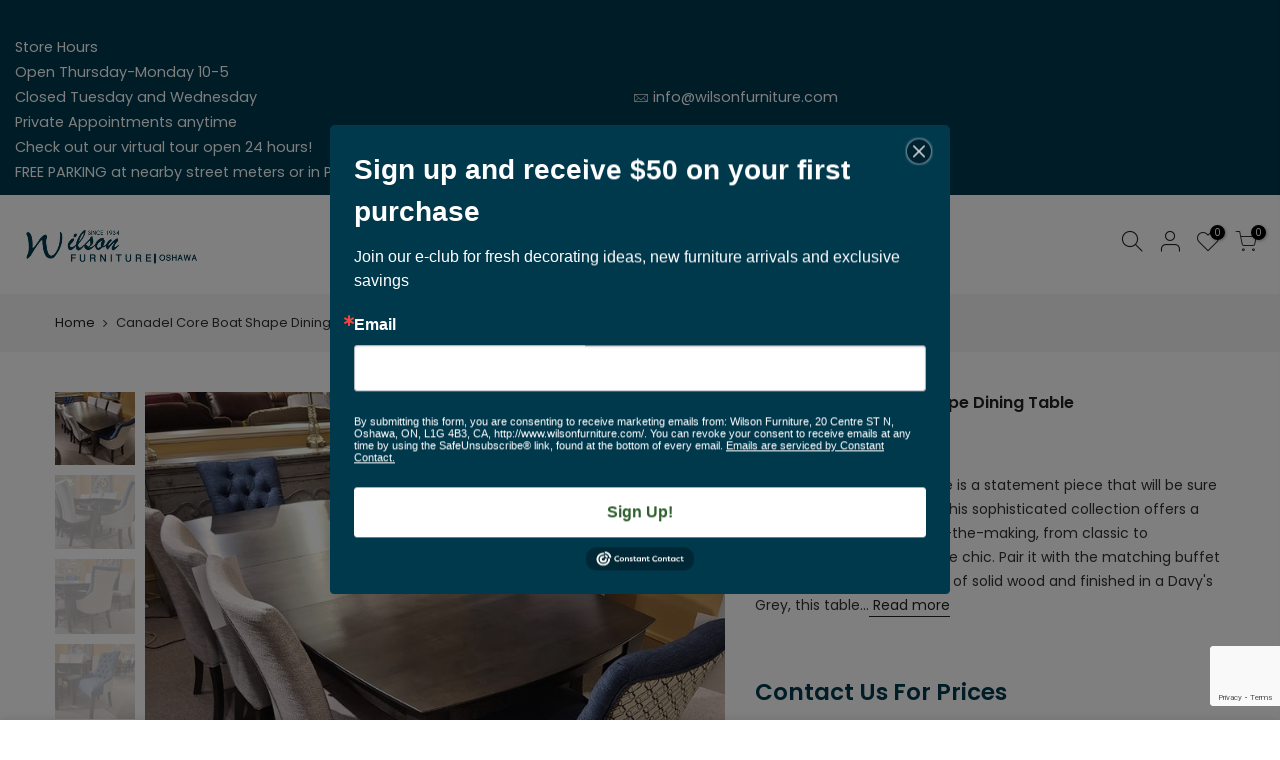

--- FILE ---
content_type: text/html; charset=utf-8
request_url: https://wilsonfurniture.com/products/core-boat-shape-dining-table
body_size: 30152
content:
<!doctype html>
<html class="no-js" lang="en">
<head>
  <!-- Google Tag Manager -->
<script>(function(w,d,s,l,i){w[l]=w[l]||[];w[l].push({'gtm.start':
new Date().getTime(),event:'gtm.js'});var f=d.getElementsByTagName(s)[0],
j=d.createElement(s),dl=l!='dataLayer'?'&l='+l:'';j.async=true;j.src=
'https://www.googletagmanager.com/gtm.js?id='+i+dl;f.parentNode.insertBefore(j,f);
})(window,document,'script','dataLayer','GTM-WHG7MGR');</script>
<!-- End Google Tag Manager -->
<!-- Google tag (gtag.js) -->
<script async src="https://www.googletagmanager.com/gtag/js?id=G-JHHLWFHY4B"></script>
<script>
    document.addEventListener('DOMContentLoaded', function () {
        window.addEventListener('message', function (event) {
            if (event.data && event.data.target && event.data.target === 'add_to_card') {
                fetch('/cart/add.js', {
                    method: 'POST',
                    headers: { 'Content-Type': 'application/json', 'X-Requested-With': 'XMLHttpRequest' },
                    body: JSON.stringify({ items: [{ id: event.data.val, quantity: 1 }] })
                });
            }
        });
    });
</script>  
<script>
  window.dataLayer = window.dataLayer || [];
  function gtag(){dataLayer.push(arguments);}
  gtag('js', new Date());

  gtag('config', 'G-JHHLWFHY4B');
</script>

  <meta charset="utf-8">
  <meta name="viewport" content="width=device-width, initial-scale=1, shrink-to-fit=no, user-scalable=no">
  <meta name="theme-color" content="#00384c">
  <meta name="format-detection" content="telephone=no">
  <link rel="canonical" href="https://wilsonfurniture.com/products/core-boat-shape-dining-table">
  <link rel="prefetch" as="document" href="https://wilsonfurniture.com">
  <link rel="dns-prefetch" href="https://cdn.shopify.com" crossorigin>
  <link rel="preconnect" href="https://cdn.shopify.com" crossorigin>
  <link rel="preconnect" href="https://monorail-edge.shopifysvc.com">
  <link rel="stylesheet" href="https://cdn.jsdelivr.net/npm/bootstrap@4.3.1/dist/css/bootstrap.min.css" integrity="sha384-ggOyR0iXCbMQv3Xipma34MD+dH/1fQ784/j6cY/iJTQUOhcWr7x9JvoRxT2MZw1T" crossorigin="anonymous">
  <script src="https://code.jquery.com/jquery-3.6.0.min.js" integrity="sha256-/xUj+3OJU5yExlq6GSYGSHk7tPXikynS7ogEvDej/m4=" crossorigin="anonymous"></script>
    <script src="https://cdn.jsdelivr.net/npm/popper.js@1.14.7/dist/umd/popper.min.js" integrity="sha384-UO2eT0CpHqdSJQ6hJty5KVphtPhzWj9WO1clHTMGa3JDZwrnQq4sF86dIHNDz0W1" crossorigin="anonymous"></script>
  <script src="https://cdn.jsdelivr.net/npm/bootstrap@4.3.1/dist/js/bootstrap.min.js" integrity="sha384-JjSmVgyd0p3pXB1rRibZUAYoIIy6OrQ6VrjIEaFf/nJGzIxFDsf4x0xIM+B07jRM" crossorigin="anonymous"></script>
  <link rel="stylesheet" href="https://unpkg.com/flickity@2/dist/flickity.min.css">
  <script src="https://unpkg.com/flickity@2/dist/flickity.pkgd.min.js"></script>
  <link href="https://assets.calendly.com/assets/external/widget.css" rel="stylesheet">
  <script src="https://assets.calendly.com/assets/external/widget.js" type="text/javascript" async></script>
  <script src="//code.tidio.co/wtwoj7rd1l2urv64ufv2quijkvhpe0xr.js" async></script><link rel="dns-prefetch" href="https://fonts.googleapis.com" crossorigin>
    <link rel="preconnect" href="https://fonts.googleapis.com" crossorigin>
    <link rel="dns-prefetch" href="https://fonts.gstatic.com" crossorigin>
    <link rel="preconnect" href="https://fonts.gstatic.com" crossorigin><link rel="preload" as="style" href="//wilsonfurniture.com/cdn/shop/t/2/assets/pre_theme.min.css?v=19286471172499949501653350632">
  <link rel="preload" as="style" href="//wilsonfurniture.com/cdn/shop/t/2/assets/theme.css?enable_css_minification=1&v=163126377758859258681656890600"><title>Canadel Core Boat Shape Dining Table &ndash; Wilson Furniture Oshawa</title><meta name="description" content="This boat shape dining table is a statement piece that will be sure to put your guests in awe. This sophisticated collection offers a wide range of heirlooms-in-the-making, from classic to contemporary to farmhouse chic. Pair it with the matching buffet to complete the look. Made of solid wood and finished in a Davy&#39;s "><link rel="shortcut icon" type="image/png" href="//wilsonfurniture.com/cdn/shop/files/favicon_32x.jpg?v=1656892031"><!-- social-meta-tags.liquid --><meta name="keywords" content="Canadel Core Boat Shape Dining Table,Wilson Furniture Oshawa,wilsonfurniture.com"/><meta name="author" content="The4"><meta property="og:site_name" content="Wilson Furniture Oshawa">
<meta property="og:url" content="https://wilsonfurniture.com/products/core-boat-shape-dining-table">
<meta property="og:title" content="Canadel Core Boat Shape Dining Table">
<meta property="og:type" content="og:product">
<meta property="og:description" content="This boat shape dining table is a statement piece that will be sure to put your guests in awe. This sophisticated collection offers a wide range of heirlooms-in-the-making, from classic to contemporary to farmhouse chic. Pair it with the matching buffet to complete the look. Made of solid wood and finished in a Davy&#39;s "><meta property="product:price:amount" content="0.00">
  <meta property="product:price:amount" content="CAD"><meta property="og:image" content="http://wilsonfurniture.com/cdn/shop/products/core-boat-shape-canadel-dining-1_1200x1200.jpg?v=1653057233"><meta property="og:image" content="http://wilsonfurniture.com/cdn/shop/products/core-boat-shape-canadel-dining-2_1200x1200.jpg?v=1653057236"><meta property="og:image" content="http://wilsonfurniture.com/cdn/shop/products/twotonediningchair.canadel.blue_.studs_.6-scaled_1200x1200.jpg?v=1653057238"><meta property="og:image:secure_url" content="https://wilsonfurniture.com/cdn/shop/products/core-boat-shape-canadel-dining-1_1200x1200.jpg?v=1653057233"><meta property="og:image:secure_url" content="https://wilsonfurniture.com/cdn/shop/products/core-boat-shape-canadel-dining-2_1200x1200.jpg?v=1653057236"><meta property="og:image:secure_url" content="https://wilsonfurniture.com/cdn/shop/products/twotonediningchair.canadel.blue_.studs_.6-scaled_1200x1200.jpg?v=1653057238"><meta name="twitter:card" content="summary_large_image">
<meta name="twitter:title" content="Canadel Core Boat Shape Dining Table">
<meta name="twitter:description" content="This boat shape dining table is a statement piece that will be sure to put your guests in awe. This sophisticated collection offers a wide range of heirlooms-in-the-making, from classic to contemporary to farmhouse chic. Pair it with the matching buffet to complete the look. Made of solid wood and finished in a Davy&#39;s ">
<link href="//wilsonfurniture.com/cdn/shop/t/2/assets/pre_theme.min.css?v=19286471172499949501653350632" rel="stylesheet" type="text/css" media="all" /><link rel="preload" as="script" href="//wilsonfurniture.com/cdn/shop/t/2/assets/lazysizes.min.js?v=36113997772709414851653350630">
<link rel="preload" as="script" href="//wilsonfurniture.com/cdn/shop/t/2/assets/nt_vendor.min.js?v=146947875619088735741653350627">
<script>document.documentElement.className = document.documentElement.className.replace('no-js', 'yes-js');const t_name = "product",designMode = false,t_cartCount = 0,t_shop_currency = "CAD", t_moneyFormat = "${{amount}}", t_cart_url = "\/cart",t_cartadd_url = "\/cart\/add",t_cartchange_url = "\/cart\/change", pr_re_url = "\/recommendations\/products"; function onloadt4relcss(_this) {_this.onload=null;_this.rel='stylesheet'} (function () {window.onpageshow = function() {if (performance.navigation.type === 2) {document.dispatchEvent(new CustomEvent('cart:refresh'))} }; })();
var T4stt_str = { 
  "PleaseChoosePrOptions":"Please select some product options before adding this product to your cart.", 
  "will_not_ship":"Will not ship until \u003cspan class=\"jsnt\"\u003e{{date}}\u003c\/span\u003e",
  "will_stock_after":"Will be in stock after \u003cspan class=\"jsnt\"\u003e{{date}}\u003c\/span\u003e",
  "replace_item_atc":"Replace item",
  "replace_item_pre":"Replace item",
  "added_to_cart": "Product was successfully added to your cart.",
  "view_cart": "View cart",
  "continue_shopping": "Continue Shopping",
  "save_js":"-[sale]%",
  "save2_js":"SAVE [sale]%",
  "save3_js":"SAVE [sale]","bannerCountdown":"%D days %H:%M:%S",
  "prItemCountdown":"%D Days %H:%M:%S",
  "countdown_days":"days",
  "countdown_hours":"hr",
  "countdown_mins":"min",
  "countdown_sec":"sc",
  "multiple_rates": "We found [number_of_rates] shipping rates available for [address], starting at [rate].",
  "one_rate": "We found one shipping rate available for [address].",
  "no_rates": "Sorry, we do not ship to this destination.",
  "rate_value": "[rate_title] at [rate]",
  "agree_checkout": "You must agree with the terms and conditions of sales to check out.",
  "added_text_cp":"Compare products"
};
</script>
<link rel="preload" href="//wilsonfurniture.com/cdn/shop/t/2/assets/style.min.css?v=166690398102469270511658407543" as="style" onload="onloadt4relcss(this)"><link href="//wilsonfurniture.com/cdn/shop/t/2/assets/theme.css?enable_css_minification=1&amp;v=163126377758859258681656890600" rel="stylesheet" type="text/css" media="all" /><link rel="preload" href="https://fonts.googleapis.com/css?family=Poppins:300,300i,400,400i,500,500i,600,600i,700,700i,800,800i|Libre+Baskerville:300,300i,400,400i,500,500i&display=swap" as="style" onload="onloadt4relcss(this)"><link id="sett_clt4" rel="preload" href="//wilsonfurniture.com/cdn/shop/t/2/assets/colors.css?v=91352347498825347071653350624" as="style" onload="onloadt4relcss(this)"><link rel="preload" as="style" href="//wilsonfurniture.com/cdn/shop/t/2/assets/custom.css?v=27762505672327939221654964113"><link href="//wilsonfurniture.com/cdn/shop/t/2/assets/custom.css?v=27762505672327939221654964113" rel="stylesheet" type="text/css" media="all" /><link rel="preload" href="//wilsonfurniture.com/cdn/shop/t/2/assets/line-awesome.min.css?v=36930450349382045261653350630" as="style" onload="onloadt4relcss(this)">
<script id="js_lzt4" src="//wilsonfurniture.com/cdn/shop/t/2/assets/lazysizes.min.js?v=36113997772709414851653350630" defer="defer"></script>
<script src="//wilsonfurniture.com/cdn/shop/t/2/assets/nt_vendor.min.js?v=146947875619088735741653350627" defer="defer" id="js_ntt4"
  data-theme='//wilsonfurniture.com/cdn/shop/t/2/assets/nt_theme.min.js?v=22424813214095534691653350624'
  data-stt='//wilsonfurniture.com/cdn/shop/t/2/assets/nt_settings.js?enable_js_minification=1&v=57258587273185655311658345418'
  data-cat='//wilsonfurniture.com/cdn/shop/t/2/assets/cat.min.js?v=85824874584819358021653350630' 
  data-sw='//wilsonfurniture.com/cdn/shop/t/2/assets/swatch.min.js?v=104003103919505122731653350631'
  data-prjs='//wilsonfurniture.com/cdn/shop/t/2/assets/produc.min.js?v=66856717831304081821653350631' 
  data-mail='//wilsonfurniture.com/cdn/shop/t/2/assets/platform_mail.min.js?v=120104920183136925081653350630'
  data-my='//wilsonfurniture.com/cdn/shop/t/2/assets/my.js?v=111603181540343972631653350631' data-cusp='//wilsonfurniture.com/cdn/shop/t/2/assets/my.js?v=111603181540343972631653350631' data-cur='//wilsonfurniture.com/cdn/shop/t/2/assets/my.js?v=111603181540343972631653350631' data-mdl='//wilsonfurniture.com/cdn/shop/t/2/assets/module.min.js?v=72712877271928395091653350625'
  data-map='//wilsonfurniture.com/cdn/shop/t/2/assets/maplace.min.js?v=123640464312137447171653350627'
  data-time='//wilsonfurniture.com/cdn/shop/t/2/assets/spacetime.min.js?v=2861'
  data-ins='//wilsonfurniture.com/cdn/shop/t/2/assets/nt_instagram.min.js?v=67982783334426809631653350630'
  data-user='//wilsonfurniture.com/cdn/shop/t/2/assets/interactable.min.js?v=144986550739491139891653350630'
  data-add='//s7.addthis.com/js/300/addthis_widget.js#pubid=ra-56efaa05a768bd19'
  data-klaviyo='//www.klaviyo.com/media/js/public/klaviyo_subscribe.js'
  data-font='iconKalles , fakalles , Pe-icon-7-stroke , Font Awesome 5 Free:n9'
  data-fm='Poppins'
  data-spcmn='//wilsonfurniture.com/cdn/shopifycloud/storefront/assets/themes_support/shopify_common-5f594365.js'
  data-cust='//wilsonfurniture.com/cdn/shop/t/2/assets/customerclnt.min.js?v=3252781937110261681653350631'
  data-cusjs='none'
  data-desadm='//wilsonfurniture.com/cdn/shop/t/2/assets/des_adm.min.js?v=68365964646950340461653350626'
  data-otherryv='//wilsonfurniture.com/cdn/shop/t/2/assets/reviewOther.js?enable_js_minification=1&v=72029929378534401331653350625'></script><script>window.performance && window.performance.mark && window.performance.mark('shopify.content_for_header.start');</script><meta name="facebook-domain-verification" content="sc71f90e8k54mjzlczvlb41uyv46am">
<meta name="google-site-verification" content="kNNztpBKyR-YtxP2O5Y3Q_zYcHlqpTiLCc1FREYjq20">
<meta id="shopify-digital-wallet" name="shopify-digital-wallet" content="/58416267401/digital_wallets/dialog">
<meta name="shopify-checkout-api-token" content="c49d9a7ea6d8ebe18243916ae032bcde">
<link rel="alternate" type="application/json+oembed" href="https://wilsonfurniture.com/products/core-boat-shape-dining-table.oembed">
<script async="async" src="/checkouts/internal/preloads.js?locale=en-CA"></script>
<link rel="preconnect" href="https://shop.app" crossorigin="anonymous">
<script async="async" src="https://shop.app/checkouts/internal/preloads.js?locale=en-CA&shop_id=58416267401" crossorigin="anonymous"></script>
<script id="apple-pay-shop-capabilities" type="application/json">{"shopId":58416267401,"countryCode":"CA","currencyCode":"CAD","merchantCapabilities":["supports3DS"],"merchantId":"gid:\/\/shopify\/Shop\/58416267401","merchantName":"Wilson Furniture Oshawa","requiredBillingContactFields":["postalAddress","email","phone"],"requiredShippingContactFields":["postalAddress","email","phone"],"shippingType":"shipping","supportedNetworks":["visa","masterCard","interac"],"total":{"type":"pending","label":"Wilson Furniture Oshawa","amount":"1.00"},"shopifyPaymentsEnabled":true,"supportsSubscriptions":true}</script>
<script id="shopify-features" type="application/json">{"accessToken":"c49d9a7ea6d8ebe18243916ae032bcde","betas":["rich-media-storefront-analytics"],"domain":"wilsonfurniture.com","predictiveSearch":true,"shopId":58416267401,"locale":"en"}</script>
<script>var Shopify = Shopify || {};
Shopify.shop = "wilson-furniture-oshawa.myshopify.com";
Shopify.locale = "en";
Shopify.currency = {"active":"CAD","rate":"1.0"};
Shopify.country = "CA";
Shopify.theme = {"name":"wilson-furniture\/main","id":124764618889,"schema_name":"Kalles","schema_version":"3.2.0","theme_store_id":null,"role":"main"};
Shopify.theme.handle = "null";
Shopify.theme.style = {"id":null,"handle":null};
Shopify.cdnHost = "wilsonfurniture.com/cdn";
Shopify.routes = Shopify.routes || {};
Shopify.routes.root = "/";</script>
<script type="module">!function(o){(o.Shopify=o.Shopify||{}).modules=!0}(window);</script>
<script>!function(o){function n(){var o=[];function n(){o.push(Array.prototype.slice.apply(arguments))}return n.q=o,n}var t=o.Shopify=o.Shopify||{};t.loadFeatures=n(),t.autoloadFeatures=n()}(window);</script>
<script>
  window.ShopifyPay = window.ShopifyPay || {};
  window.ShopifyPay.apiHost = "shop.app\/pay";
  window.ShopifyPay.redirectState = null;
</script>
<script id="shop-js-analytics" type="application/json">{"pageType":"product"}</script>
<script defer="defer" async type="module" src="//wilsonfurniture.com/cdn/shopifycloud/shop-js/modules/v2/client.init-shop-cart-sync_BT-GjEfc.en.esm.js"></script>
<script defer="defer" async type="module" src="//wilsonfurniture.com/cdn/shopifycloud/shop-js/modules/v2/chunk.common_D58fp_Oc.esm.js"></script>
<script defer="defer" async type="module" src="//wilsonfurniture.com/cdn/shopifycloud/shop-js/modules/v2/chunk.modal_xMitdFEc.esm.js"></script>
<script type="module">
  await import("//wilsonfurniture.com/cdn/shopifycloud/shop-js/modules/v2/client.init-shop-cart-sync_BT-GjEfc.en.esm.js");
await import("//wilsonfurniture.com/cdn/shopifycloud/shop-js/modules/v2/chunk.common_D58fp_Oc.esm.js");
await import("//wilsonfurniture.com/cdn/shopifycloud/shop-js/modules/v2/chunk.modal_xMitdFEc.esm.js");

  window.Shopify.SignInWithShop?.initShopCartSync?.({"fedCMEnabled":true,"windoidEnabled":true});

</script>
<script defer="defer" async type="module" src="//wilsonfurniture.com/cdn/shopifycloud/shop-js/modules/v2/client.payment-terms_Ci9AEqFq.en.esm.js"></script>
<script defer="defer" async type="module" src="//wilsonfurniture.com/cdn/shopifycloud/shop-js/modules/v2/chunk.common_D58fp_Oc.esm.js"></script>
<script defer="defer" async type="module" src="//wilsonfurniture.com/cdn/shopifycloud/shop-js/modules/v2/chunk.modal_xMitdFEc.esm.js"></script>
<script type="module">
  await import("//wilsonfurniture.com/cdn/shopifycloud/shop-js/modules/v2/client.payment-terms_Ci9AEqFq.en.esm.js");
await import("//wilsonfurniture.com/cdn/shopifycloud/shop-js/modules/v2/chunk.common_D58fp_Oc.esm.js");
await import("//wilsonfurniture.com/cdn/shopifycloud/shop-js/modules/v2/chunk.modal_xMitdFEc.esm.js");

  
</script>
<script>
  window.Shopify = window.Shopify || {};
  if (!window.Shopify.featureAssets) window.Shopify.featureAssets = {};
  window.Shopify.featureAssets['shop-js'] = {"shop-cart-sync":["modules/v2/client.shop-cart-sync_DZOKe7Ll.en.esm.js","modules/v2/chunk.common_D58fp_Oc.esm.js","modules/v2/chunk.modal_xMitdFEc.esm.js"],"init-fed-cm":["modules/v2/client.init-fed-cm_B6oLuCjv.en.esm.js","modules/v2/chunk.common_D58fp_Oc.esm.js","modules/v2/chunk.modal_xMitdFEc.esm.js"],"shop-cash-offers":["modules/v2/client.shop-cash-offers_D2sdYoxE.en.esm.js","modules/v2/chunk.common_D58fp_Oc.esm.js","modules/v2/chunk.modal_xMitdFEc.esm.js"],"shop-login-button":["modules/v2/client.shop-login-button_QeVjl5Y3.en.esm.js","modules/v2/chunk.common_D58fp_Oc.esm.js","modules/v2/chunk.modal_xMitdFEc.esm.js"],"pay-button":["modules/v2/client.pay-button_DXTOsIq6.en.esm.js","modules/v2/chunk.common_D58fp_Oc.esm.js","modules/v2/chunk.modal_xMitdFEc.esm.js"],"shop-button":["modules/v2/client.shop-button_DQZHx9pm.en.esm.js","modules/v2/chunk.common_D58fp_Oc.esm.js","modules/v2/chunk.modal_xMitdFEc.esm.js"],"avatar":["modules/v2/client.avatar_BTnouDA3.en.esm.js"],"init-windoid":["modules/v2/client.init-windoid_CR1B-cfM.en.esm.js","modules/v2/chunk.common_D58fp_Oc.esm.js","modules/v2/chunk.modal_xMitdFEc.esm.js"],"init-shop-for-new-customer-accounts":["modules/v2/client.init-shop-for-new-customer-accounts_C_vY_xzh.en.esm.js","modules/v2/client.shop-login-button_QeVjl5Y3.en.esm.js","modules/v2/chunk.common_D58fp_Oc.esm.js","modules/v2/chunk.modal_xMitdFEc.esm.js"],"init-shop-email-lookup-coordinator":["modules/v2/client.init-shop-email-lookup-coordinator_BI7n9ZSv.en.esm.js","modules/v2/chunk.common_D58fp_Oc.esm.js","modules/v2/chunk.modal_xMitdFEc.esm.js"],"init-shop-cart-sync":["modules/v2/client.init-shop-cart-sync_BT-GjEfc.en.esm.js","modules/v2/chunk.common_D58fp_Oc.esm.js","modules/v2/chunk.modal_xMitdFEc.esm.js"],"shop-toast-manager":["modules/v2/client.shop-toast-manager_DiYdP3xc.en.esm.js","modules/v2/chunk.common_D58fp_Oc.esm.js","modules/v2/chunk.modal_xMitdFEc.esm.js"],"init-customer-accounts":["modules/v2/client.init-customer-accounts_D9ZNqS-Q.en.esm.js","modules/v2/client.shop-login-button_QeVjl5Y3.en.esm.js","modules/v2/chunk.common_D58fp_Oc.esm.js","modules/v2/chunk.modal_xMitdFEc.esm.js"],"init-customer-accounts-sign-up":["modules/v2/client.init-customer-accounts-sign-up_iGw4briv.en.esm.js","modules/v2/client.shop-login-button_QeVjl5Y3.en.esm.js","modules/v2/chunk.common_D58fp_Oc.esm.js","modules/v2/chunk.modal_xMitdFEc.esm.js"],"shop-follow-button":["modules/v2/client.shop-follow-button_CqMgW2wH.en.esm.js","modules/v2/chunk.common_D58fp_Oc.esm.js","modules/v2/chunk.modal_xMitdFEc.esm.js"],"checkout-modal":["modules/v2/client.checkout-modal_xHeaAweL.en.esm.js","modules/v2/chunk.common_D58fp_Oc.esm.js","modules/v2/chunk.modal_xMitdFEc.esm.js"],"shop-login":["modules/v2/client.shop-login_D91U-Q7h.en.esm.js","modules/v2/chunk.common_D58fp_Oc.esm.js","modules/v2/chunk.modal_xMitdFEc.esm.js"],"lead-capture":["modules/v2/client.lead-capture_BJmE1dJe.en.esm.js","modules/v2/chunk.common_D58fp_Oc.esm.js","modules/v2/chunk.modal_xMitdFEc.esm.js"],"payment-terms":["modules/v2/client.payment-terms_Ci9AEqFq.en.esm.js","modules/v2/chunk.common_D58fp_Oc.esm.js","modules/v2/chunk.modal_xMitdFEc.esm.js"]};
</script>
<script>(function() {
  var isLoaded = false;
  function asyncLoad() {
    if (isLoaded) return;
    isLoaded = true;
    var urls = ["https:\/\/cdn.grw.reputon.com\/assets\/widget.js?shop=wilson-furniture-oshawa.myshopify.com"];
    for (var i = 0; i < urls.length; i++) {
      var s = document.createElement('script');
      s.type = 'text/javascript';
      s.async = true;
      s.src = urls[i];
      var x = document.getElementsByTagName('script')[0];
      x.parentNode.insertBefore(s, x);
    }
  };
  if(window.attachEvent) {
    window.attachEvent('onload', asyncLoad);
  } else {
    window.addEventListener('load', asyncLoad, false);
  }
})();</script>
<script id="__st">var __st={"a":58416267401,"offset":-18000,"reqid":"c3c277c0-6d3e-4cd8-8f32-1b000266f60b-1769277992","pageurl":"wilsonfurniture.com\/products\/core-boat-shape-dining-table","u":"8faae06ef16b","p":"product","rtyp":"product","rid":6895645982857};</script>
<script>window.ShopifyPaypalV4VisibilityTracking = true;</script>
<script id="captcha-bootstrap">!function(){'use strict';const t='contact',e='account',n='new_comment',o=[[t,t],['blogs',n],['comments',n],[t,'customer']],c=[[e,'customer_login'],[e,'guest_login'],[e,'recover_customer_password'],[e,'create_customer']],r=t=>t.map((([t,e])=>`form[action*='/${t}']:not([data-nocaptcha='true']) input[name='form_type'][value='${e}']`)).join(','),a=t=>()=>t?[...document.querySelectorAll(t)].map((t=>t.form)):[];function s(){const t=[...o],e=r(t);return a(e)}const i='password',u='form_key',d=['recaptcha-v3-token','g-recaptcha-response','h-captcha-response',i],f=()=>{try{return window.sessionStorage}catch{return}},m='__shopify_v',_=t=>t.elements[u];function p(t,e,n=!1){try{const o=window.sessionStorage,c=JSON.parse(o.getItem(e)),{data:r}=function(t){const{data:e,action:n}=t;return t[m]||n?{data:e,action:n}:{data:t,action:n}}(c);for(const[e,n]of Object.entries(r))t.elements[e]&&(t.elements[e].value=n);n&&o.removeItem(e)}catch(o){console.error('form repopulation failed',{error:o})}}const l='form_type',E='cptcha';function T(t){t.dataset[E]=!0}const w=window,h=w.document,L='Shopify',v='ce_forms',y='captcha';let A=!1;((t,e)=>{const n=(g='f06e6c50-85a8-45c8-87d0-21a2b65856fe',I='https://cdn.shopify.com/shopifycloud/storefront-forms-hcaptcha/ce_storefront_forms_captcha_hcaptcha.v1.5.2.iife.js',D={infoText:'Protected by hCaptcha',privacyText:'Privacy',termsText:'Terms'},(t,e,n)=>{const o=w[L][v],c=o.bindForm;if(c)return c(t,g,e,D).then(n);var r;o.q.push([[t,g,e,D],n]),r=I,A||(h.body.append(Object.assign(h.createElement('script'),{id:'captcha-provider',async:!0,src:r})),A=!0)});var g,I,D;w[L]=w[L]||{},w[L][v]=w[L][v]||{},w[L][v].q=[],w[L][y]=w[L][y]||{},w[L][y].protect=function(t,e){n(t,void 0,e),T(t)},Object.freeze(w[L][y]),function(t,e,n,w,h,L){const[v,y,A,g]=function(t,e,n){const i=e?o:[],u=t?c:[],d=[...i,...u],f=r(d),m=r(i),_=r(d.filter((([t,e])=>n.includes(e))));return[a(f),a(m),a(_),s()]}(w,h,L),I=t=>{const e=t.target;return e instanceof HTMLFormElement?e:e&&e.form},D=t=>v().includes(t);t.addEventListener('submit',(t=>{const e=I(t);if(!e)return;const n=D(e)&&!e.dataset.hcaptchaBound&&!e.dataset.recaptchaBound,o=_(e),c=g().includes(e)&&(!o||!o.value);(n||c)&&t.preventDefault(),c&&!n&&(function(t){try{if(!f())return;!function(t){const e=f();if(!e)return;const n=_(t);if(!n)return;const o=n.value;o&&e.removeItem(o)}(t);const e=Array.from(Array(32),(()=>Math.random().toString(36)[2])).join('');!function(t,e){_(t)||t.append(Object.assign(document.createElement('input'),{type:'hidden',name:u})),t.elements[u].value=e}(t,e),function(t,e){const n=f();if(!n)return;const o=[...t.querySelectorAll(`input[type='${i}']`)].map((({name:t})=>t)),c=[...d,...o],r={};for(const[a,s]of new FormData(t).entries())c.includes(a)||(r[a]=s);n.setItem(e,JSON.stringify({[m]:1,action:t.action,data:r}))}(t,e)}catch(e){console.error('failed to persist form',e)}}(e),e.submit())}));const S=(t,e)=>{t&&!t.dataset[E]&&(n(t,e.some((e=>e===t))),T(t))};for(const o of['focusin','change'])t.addEventListener(o,(t=>{const e=I(t);D(e)&&S(e,y())}));const B=e.get('form_key'),M=e.get(l),P=B&&M;t.addEventListener('DOMContentLoaded',(()=>{const t=y();if(P)for(const e of t)e.elements[l].value===M&&p(e,B);[...new Set([...A(),...v().filter((t=>'true'===t.dataset.shopifyCaptcha))])].forEach((e=>S(e,t)))}))}(h,new URLSearchParams(w.location.search),n,t,e,['guest_login'])})(!0,!0)}();</script>
<script integrity="sha256-4kQ18oKyAcykRKYeNunJcIwy7WH5gtpwJnB7kiuLZ1E=" data-source-attribution="shopify.loadfeatures" defer="defer" src="//wilsonfurniture.com/cdn/shopifycloud/storefront/assets/storefront/load_feature-a0a9edcb.js" crossorigin="anonymous"></script>
<script crossorigin="anonymous" defer="defer" src="//wilsonfurniture.com/cdn/shopifycloud/storefront/assets/shopify_pay/storefront-65b4c6d7.js?v=20250812"></script>
<script data-source-attribution="shopify.dynamic_checkout.dynamic.init">var Shopify=Shopify||{};Shopify.PaymentButton=Shopify.PaymentButton||{isStorefrontPortableWallets:!0,init:function(){window.Shopify.PaymentButton.init=function(){};var t=document.createElement("script");t.src="https://wilsonfurniture.com/cdn/shopifycloud/portable-wallets/latest/portable-wallets.en.js",t.type="module",document.head.appendChild(t)}};
</script>
<script data-source-attribution="shopify.dynamic_checkout.buyer_consent">
  function portableWalletsHideBuyerConsent(e){var t=document.getElementById("shopify-buyer-consent"),n=document.getElementById("shopify-subscription-policy-button");t&&n&&(t.classList.add("hidden"),t.setAttribute("aria-hidden","true"),n.removeEventListener("click",e))}function portableWalletsShowBuyerConsent(e){var t=document.getElementById("shopify-buyer-consent"),n=document.getElementById("shopify-subscription-policy-button");t&&n&&(t.classList.remove("hidden"),t.removeAttribute("aria-hidden"),n.addEventListener("click",e))}window.Shopify?.PaymentButton&&(window.Shopify.PaymentButton.hideBuyerConsent=portableWalletsHideBuyerConsent,window.Shopify.PaymentButton.showBuyerConsent=portableWalletsShowBuyerConsent);
</script>
<script data-source-attribution="shopify.dynamic_checkout.cart.bootstrap">document.addEventListener("DOMContentLoaded",(function(){function t(){return document.querySelector("shopify-accelerated-checkout-cart, shopify-accelerated-checkout")}if(t())Shopify.PaymentButton.init();else{new MutationObserver((function(e,n){t()&&(Shopify.PaymentButton.init(),n.disconnect())})).observe(document.body,{childList:!0,subtree:!0})}}));
</script>
<link id="shopify-accelerated-checkout-styles" rel="stylesheet" media="screen" href="https://wilsonfurniture.com/cdn/shopifycloud/portable-wallets/latest/accelerated-checkout-backwards-compat.css" crossorigin="anonymous">
<style id="shopify-accelerated-checkout-cart">
        #shopify-buyer-consent {
  margin-top: 1em;
  display: inline-block;
  width: 100%;
}

#shopify-buyer-consent.hidden {
  display: none;
}

#shopify-subscription-policy-button {
  background: none;
  border: none;
  padding: 0;
  text-decoration: underline;
  font-size: inherit;
  cursor: pointer;
}

#shopify-subscription-policy-button::before {
  box-shadow: none;
}

      </style>

<script>window.performance && window.performance.mark && window.performance.mark('shopify.content_for_header.end');</script>
<link href="https://monorail-edge.shopifysvc.com" rel="dns-prefetch">
<script>(function(){if ("sendBeacon" in navigator && "performance" in window) {try {var session_token_from_headers = performance.getEntriesByType('navigation')[0].serverTiming.find(x => x.name == '_s').description;} catch {var session_token_from_headers = undefined;}var session_cookie_matches = document.cookie.match(/_shopify_s=([^;]*)/);var session_token_from_cookie = session_cookie_matches && session_cookie_matches.length === 2 ? session_cookie_matches[1] : "";var session_token = session_token_from_headers || session_token_from_cookie || "";function handle_abandonment_event(e) {var entries = performance.getEntries().filter(function(entry) {return /monorail-edge.shopifysvc.com/.test(entry.name);});if (!window.abandonment_tracked && entries.length === 0) {window.abandonment_tracked = true;var currentMs = Date.now();var navigation_start = performance.timing.navigationStart;var payload = {shop_id: 58416267401,url: window.location.href,navigation_start,duration: currentMs - navigation_start,session_token,page_type: "product"};window.navigator.sendBeacon("https://monorail-edge.shopifysvc.com/v1/produce", JSON.stringify({schema_id: "online_store_buyer_site_abandonment/1.1",payload: payload,metadata: {event_created_at_ms: currentMs,event_sent_at_ms: currentMs}}));}}window.addEventListener('pagehide', handle_abandonment_event);}}());</script>
<script id="web-pixels-manager-setup">(function e(e,d,r,n,o){if(void 0===o&&(o={}),!Boolean(null===(a=null===(i=window.Shopify)||void 0===i?void 0:i.analytics)||void 0===a?void 0:a.replayQueue)){var i,a;window.Shopify=window.Shopify||{};var t=window.Shopify;t.analytics=t.analytics||{};var s=t.analytics;s.replayQueue=[],s.publish=function(e,d,r){return s.replayQueue.push([e,d,r]),!0};try{self.performance.mark("wpm:start")}catch(e){}var l=function(){var e={modern:/Edge?\/(1{2}[4-9]|1[2-9]\d|[2-9]\d{2}|\d{4,})\.\d+(\.\d+|)|Firefox\/(1{2}[4-9]|1[2-9]\d|[2-9]\d{2}|\d{4,})\.\d+(\.\d+|)|Chrom(ium|e)\/(9{2}|\d{3,})\.\d+(\.\d+|)|(Maci|X1{2}).+ Version\/(15\.\d+|(1[6-9]|[2-9]\d|\d{3,})\.\d+)([,.]\d+|)( \(\w+\)|)( Mobile\/\w+|) Safari\/|Chrome.+OPR\/(9{2}|\d{3,})\.\d+\.\d+|(CPU[ +]OS|iPhone[ +]OS|CPU[ +]iPhone|CPU IPhone OS|CPU iPad OS)[ +]+(15[._]\d+|(1[6-9]|[2-9]\d|\d{3,})[._]\d+)([._]\d+|)|Android:?[ /-](13[3-9]|1[4-9]\d|[2-9]\d{2}|\d{4,})(\.\d+|)(\.\d+|)|Android.+Firefox\/(13[5-9]|1[4-9]\d|[2-9]\d{2}|\d{4,})\.\d+(\.\d+|)|Android.+Chrom(ium|e)\/(13[3-9]|1[4-9]\d|[2-9]\d{2}|\d{4,})\.\d+(\.\d+|)|SamsungBrowser\/([2-9]\d|\d{3,})\.\d+/,legacy:/Edge?\/(1[6-9]|[2-9]\d|\d{3,})\.\d+(\.\d+|)|Firefox\/(5[4-9]|[6-9]\d|\d{3,})\.\d+(\.\d+|)|Chrom(ium|e)\/(5[1-9]|[6-9]\d|\d{3,})\.\d+(\.\d+|)([\d.]+$|.*Safari\/(?![\d.]+ Edge\/[\d.]+$))|(Maci|X1{2}).+ Version\/(10\.\d+|(1[1-9]|[2-9]\d|\d{3,})\.\d+)([,.]\d+|)( \(\w+\)|)( Mobile\/\w+|) Safari\/|Chrome.+OPR\/(3[89]|[4-9]\d|\d{3,})\.\d+\.\d+|(CPU[ +]OS|iPhone[ +]OS|CPU[ +]iPhone|CPU IPhone OS|CPU iPad OS)[ +]+(10[._]\d+|(1[1-9]|[2-9]\d|\d{3,})[._]\d+)([._]\d+|)|Android:?[ /-](13[3-9]|1[4-9]\d|[2-9]\d{2}|\d{4,})(\.\d+|)(\.\d+|)|Mobile Safari.+OPR\/([89]\d|\d{3,})\.\d+\.\d+|Android.+Firefox\/(13[5-9]|1[4-9]\d|[2-9]\d{2}|\d{4,})\.\d+(\.\d+|)|Android.+Chrom(ium|e)\/(13[3-9]|1[4-9]\d|[2-9]\d{2}|\d{4,})\.\d+(\.\d+|)|Android.+(UC? ?Browser|UCWEB|U3)[ /]?(15\.([5-9]|\d{2,})|(1[6-9]|[2-9]\d|\d{3,})\.\d+)\.\d+|SamsungBrowser\/(5\.\d+|([6-9]|\d{2,})\.\d+)|Android.+MQ{2}Browser\/(14(\.(9|\d{2,})|)|(1[5-9]|[2-9]\d|\d{3,})(\.\d+|))(\.\d+|)|K[Aa][Ii]OS\/(3\.\d+|([4-9]|\d{2,})\.\d+)(\.\d+|)/},d=e.modern,r=e.legacy,n=navigator.userAgent;return n.match(d)?"modern":n.match(r)?"legacy":"unknown"}(),u="modern"===l?"modern":"legacy",c=(null!=n?n:{modern:"",legacy:""})[u],f=function(e){return[e.baseUrl,"/wpm","/b",e.hashVersion,"modern"===e.buildTarget?"m":"l",".js"].join("")}({baseUrl:d,hashVersion:r,buildTarget:u}),m=function(e){var d=e.version,r=e.bundleTarget,n=e.surface,o=e.pageUrl,i=e.monorailEndpoint;return{emit:function(e){var a=e.status,t=e.errorMsg,s=(new Date).getTime(),l=JSON.stringify({metadata:{event_sent_at_ms:s},events:[{schema_id:"web_pixels_manager_load/3.1",payload:{version:d,bundle_target:r,page_url:o,status:a,surface:n,error_msg:t},metadata:{event_created_at_ms:s}}]});if(!i)return console&&console.warn&&console.warn("[Web Pixels Manager] No Monorail endpoint provided, skipping logging."),!1;try{return self.navigator.sendBeacon.bind(self.navigator)(i,l)}catch(e){}var u=new XMLHttpRequest;try{return u.open("POST",i,!0),u.setRequestHeader("Content-Type","text/plain"),u.send(l),!0}catch(e){return console&&console.warn&&console.warn("[Web Pixels Manager] Got an unhandled error while logging to Monorail."),!1}}}}({version:r,bundleTarget:l,surface:e.surface,pageUrl:self.location.href,monorailEndpoint:e.monorailEndpoint});try{o.browserTarget=l,function(e){var d=e.src,r=e.async,n=void 0===r||r,o=e.onload,i=e.onerror,a=e.sri,t=e.scriptDataAttributes,s=void 0===t?{}:t,l=document.createElement("script"),u=document.querySelector("head"),c=document.querySelector("body");if(l.async=n,l.src=d,a&&(l.integrity=a,l.crossOrigin="anonymous"),s)for(var f in s)if(Object.prototype.hasOwnProperty.call(s,f))try{l.dataset[f]=s[f]}catch(e){}if(o&&l.addEventListener("load",o),i&&l.addEventListener("error",i),u)u.appendChild(l);else{if(!c)throw new Error("Did not find a head or body element to append the script");c.appendChild(l)}}({src:f,async:!0,onload:function(){if(!function(){var e,d;return Boolean(null===(d=null===(e=window.Shopify)||void 0===e?void 0:e.analytics)||void 0===d?void 0:d.initialized)}()){var d=window.webPixelsManager.init(e)||void 0;if(d){var r=window.Shopify.analytics;r.replayQueue.forEach((function(e){var r=e[0],n=e[1],o=e[2];d.publishCustomEvent(r,n,o)})),r.replayQueue=[],r.publish=d.publishCustomEvent,r.visitor=d.visitor,r.initialized=!0}}},onerror:function(){return m.emit({status:"failed",errorMsg:"".concat(f," has failed to load")})},sri:function(e){var d=/^sha384-[A-Za-z0-9+/=]+$/;return"string"==typeof e&&d.test(e)}(c)?c:"",scriptDataAttributes:o}),m.emit({status:"loading"})}catch(e){m.emit({status:"failed",errorMsg:(null==e?void 0:e.message)||"Unknown error"})}}})({shopId: 58416267401,storefrontBaseUrl: "https://wilsonfurniture.com",extensionsBaseUrl: "https://extensions.shopifycdn.com/cdn/shopifycloud/web-pixels-manager",monorailEndpoint: "https://monorail-edge.shopifysvc.com/unstable/produce_batch",surface: "storefront-renderer",enabledBetaFlags: ["2dca8a86"],webPixelsConfigList: [{"id":"487817353","configuration":"{\"config\":\"{\\\"pixel_id\\\":\\\"G-JHHLWFHY4B\\\",\\\"target_country\\\":\\\"CA\\\",\\\"gtag_events\\\":[{\\\"type\\\":\\\"search\\\",\\\"action_label\\\":[\\\"G-JHHLWFHY4B\\\",\\\"AW-1051428480\\\/09atCMzrpYAYEICNrvUD\\\"]},{\\\"type\\\":\\\"begin_checkout\\\",\\\"action_label\\\":[\\\"G-JHHLWFHY4B\\\",\\\"AW-1051428480\\\/lM3zCMnrpYAYEICNrvUD\\\"]},{\\\"type\\\":\\\"view_item\\\",\\\"action_label\\\":[\\\"G-JHHLWFHY4B\\\",\\\"AW-1051428480\\\/KlS7CMPrpYAYEICNrvUD\\\",\\\"MC-MRHZGYDFJ5\\\"]},{\\\"type\\\":\\\"purchase\\\",\\\"action_label\\\":[\\\"G-JHHLWFHY4B\\\",\\\"AW-1051428480\\\/tW2ZCMDrpYAYEICNrvUD\\\",\\\"MC-MRHZGYDFJ5\\\"]},{\\\"type\\\":\\\"page_view\\\",\\\"action_label\\\":[\\\"G-JHHLWFHY4B\\\",\\\"AW-1051428480\\\/3m78CL3rpYAYEICNrvUD\\\",\\\"MC-MRHZGYDFJ5\\\"]},{\\\"type\\\":\\\"add_payment_info\\\",\\\"action_label\\\":[\\\"G-JHHLWFHY4B\\\",\\\"AW-1051428480\\\/0dNcCM_rpYAYEICNrvUD\\\"]},{\\\"type\\\":\\\"add_to_cart\\\",\\\"action_label\\\":[\\\"G-JHHLWFHY4B\\\",\\\"AW-1051428480\\\/TThZCMbrpYAYEICNrvUD\\\"]}],\\\"enable_monitoring_mode\\\":false}\"}","eventPayloadVersion":"v1","runtimeContext":"OPEN","scriptVersion":"b2a88bafab3e21179ed38636efcd8a93","type":"APP","apiClientId":1780363,"privacyPurposes":[],"dataSharingAdjustments":{"protectedCustomerApprovalScopes":["read_customer_address","read_customer_email","read_customer_name","read_customer_personal_data","read_customer_phone"]}},{"id":"173408393","configuration":"{\"pixel_id\":\"594599114318105\",\"pixel_type\":\"facebook_pixel\",\"metaapp_system_user_token\":\"-\"}","eventPayloadVersion":"v1","runtimeContext":"OPEN","scriptVersion":"ca16bc87fe92b6042fbaa3acc2fbdaa6","type":"APP","apiClientId":2329312,"privacyPurposes":["ANALYTICS","MARKETING","SALE_OF_DATA"],"dataSharingAdjustments":{"protectedCustomerApprovalScopes":["read_customer_address","read_customer_email","read_customer_name","read_customer_personal_data","read_customer_phone"]}},{"id":"shopify-app-pixel","configuration":"{}","eventPayloadVersion":"v1","runtimeContext":"STRICT","scriptVersion":"0450","apiClientId":"shopify-pixel","type":"APP","privacyPurposes":["ANALYTICS","MARKETING"]},{"id":"shopify-custom-pixel","eventPayloadVersion":"v1","runtimeContext":"LAX","scriptVersion":"0450","apiClientId":"shopify-pixel","type":"CUSTOM","privacyPurposes":["ANALYTICS","MARKETING"]}],isMerchantRequest: false,initData: {"shop":{"name":"Wilson Furniture Oshawa","paymentSettings":{"currencyCode":"CAD"},"myshopifyDomain":"wilson-furniture-oshawa.myshopify.com","countryCode":"CA","storefrontUrl":"https:\/\/wilsonfurniture.com"},"customer":null,"cart":null,"checkout":null,"productVariants":[{"price":{"amount":0.0,"currencyCode":"CAD"},"product":{"title":"Canadel Core Boat Shape Dining Table","vendor":"Wilson Furniture Oshawa","id":"6895645982857","untranslatedTitle":"Canadel Core Boat Shape Dining Table","url":"\/products\/core-boat-shape-dining-table","type":""},"id":"40360358576265","image":{"src":"\/\/wilsonfurniture.com\/cdn\/shop\/products\/core-boat-shape-canadel-dining-1.jpg?v=1653057233"},"sku":"wfdr0021","title":"Default Title","untranslatedTitle":"Default Title"}],"purchasingCompany":null},},"https://wilsonfurniture.com/cdn","fcfee988w5aeb613cpc8e4bc33m6693e112",{"modern":"","legacy":""},{"shopId":"58416267401","storefrontBaseUrl":"https:\/\/wilsonfurniture.com","extensionBaseUrl":"https:\/\/extensions.shopifycdn.com\/cdn\/shopifycloud\/web-pixels-manager","surface":"storefront-renderer","enabledBetaFlags":"[\"2dca8a86\"]","isMerchantRequest":"false","hashVersion":"fcfee988w5aeb613cpc8e4bc33m6693e112","publish":"custom","events":"[[\"page_viewed\",{}],[\"product_viewed\",{\"productVariant\":{\"price\":{\"amount\":0.0,\"currencyCode\":\"CAD\"},\"product\":{\"title\":\"Canadel Core Boat Shape Dining Table\",\"vendor\":\"Wilson Furniture Oshawa\",\"id\":\"6895645982857\",\"untranslatedTitle\":\"Canadel Core Boat Shape Dining Table\",\"url\":\"\/products\/core-boat-shape-dining-table\",\"type\":\"\"},\"id\":\"40360358576265\",\"image\":{\"src\":\"\/\/wilsonfurniture.com\/cdn\/shop\/products\/core-boat-shape-canadel-dining-1.jpg?v=1653057233\"},\"sku\":\"wfdr0021\",\"title\":\"Default Title\",\"untranslatedTitle\":\"Default Title\"}}]]"});</script><script>
  window.ShopifyAnalytics = window.ShopifyAnalytics || {};
  window.ShopifyAnalytics.meta = window.ShopifyAnalytics.meta || {};
  window.ShopifyAnalytics.meta.currency = 'CAD';
  var meta = {"product":{"id":6895645982857,"gid":"gid:\/\/shopify\/Product\/6895645982857","vendor":"Wilson Furniture Oshawa","type":"","handle":"core-boat-shape-dining-table","variants":[{"id":40360358576265,"price":0,"name":"Canadel Core Boat Shape Dining Table","public_title":null,"sku":"wfdr0021"}],"remote":false},"page":{"pageType":"product","resourceType":"product","resourceId":6895645982857,"requestId":"c3c277c0-6d3e-4cd8-8f32-1b000266f60b-1769277992"}};
  for (var attr in meta) {
    window.ShopifyAnalytics.meta[attr] = meta[attr];
  }
</script>
<script class="analytics">
  (function () {
    var customDocumentWrite = function(content) {
      var jquery = null;

      if (window.jQuery) {
        jquery = window.jQuery;
      } else if (window.Checkout && window.Checkout.$) {
        jquery = window.Checkout.$;
      }

      if (jquery) {
        jquery('body').append(content);
      }
    };

    var hasLoggedConversion = function(token) {
      if (token) {
        return document.cookie.indexOf('loggedConversion=' + token) !== -1;
      }
      return false;
    }

    var setCookieIfConversion = function(token) {
      if (token) {
        var twoMonthsFromNow = new Date(Date.now());
        twoMonthsFromNow.setMonth(twoMonthsFromNow.getMonth() + 2);

        document.cookie = 'loggedConversion=' + token + '; expires=' + twoMonthsFromNow;
      }
    }

    var trekkie = window.ShopifyAnalytics.lib = window.trekkie = window.trekkie || [];
    if (trekkie.integrations) {
      return;
    }
    trekkie.methods = [
      'identify',
      'page',
      'ready',
      'track',
      'trackForm',
      'trackLink'
    ];
    trekkie.factory = function(method) {
      return function() {
        var args = Array.prototype.slice.call(arguments);
        args.unshift(method);
        trekkie.push(args);
        return trekkie;
      };
    };
    for (var i = 0; i < trekkie.methods.length; i++) {
      var key = trekkie.methods[i];
      trekkie[key] = trekkie.factory(key);
    }
    trekkie.load = function(config) {
      trekkie.config = config || {};
      trekkie.config.initialDocumentCookie = document.cookie;
      var first = document.getElementsByTagName('script')[0];
      var script = document.createElement('script');
      script.type = 'text/javascript';
      script.onerror = function(e) {
        var scriptFallback = document.createElement('script');
        scriptFallback.type = 'text/javascript';
        scriptFallback.onerror = function(error) {
                var Monorail = {
      produce: function produce(monorailDomain, schemaId, payload) {
        var currentMs = new Date().getTime();
        var event = {
          schema_id: schemaId,
          payload: payload,
          metadata: {
            event_created_at_ms: currentMs,
            event_sent_at_ms: currentMs
          }
        };
        return Monorail.sendRequest("https://" + monorailDomain + "/v1/produce", JSON.stringify(event));
      },
      sendRequest: function sendRequest(endpointUrl, payload) {
        // Try the sendBeacon API
        if (window && window.navigator && typeof window.navigator.sendBeacon === 'function' && typeof window.Blob === 'function' && !Monorail.isIos12()) {
          var blobData = new window.Blob([payload], {
            type: 'text/plain'
          });

          if (window.navigator.sendBeacon(endpointUrl, blobData)) {
            return true;
          } // sendBeacon was not successful

        } // XHR beacon

        var xhr = new XMLHttpRequest();

        try {
          xhr.open('POST', endpointUrl);
          xhr.setRequestHeader('Content-Type', 'text/plain');
          xhr.send(payload);
        } catch (e) {
          console.log(e);
        }

        return false;
      },
      isIos12: function isIos12() {
        return window.navigator.userAgent.lastIndexOf('iPhone; CPU iPhone OS 12_') !== -1 || window.navigator.userAgent.lastIndexOf('iPad; CPU OS 12_') !== -1;
      }
    };
    Monorail.produce('monorail-edge.shopifysvc.com',
      'trekkie_storefront_load_errors/1.1',
      {shop_id: 58416267401,
      theme_id: 124764618889,
      app_name: "storefront",
      context_url: window.location.href,
      source_url: "//wilsonfurniture.com/cdn/s/trekkie.storefront.8d95595f799fbf7e1d32231b9a28fd43b70c67d3.min.js"});

        };
        scriptFallback.async = true;
        scriptFallback.src = '//wilsonfurniture.com/cdn/s/trekkie.storefront.8d95595f799fbf7e1d32231b9a28fd43b70c67d3.min.js';
        first.parentNode.insertBefore(scriptFallback, first);
      };
      script.async = true;
      script.src = '//wilsonfurniture.com/cdn/s/trekkie.storefront.8d95595f799fbf7e1d32231b9a28fd43b70c67d3.min.js';
      first.parentNode.insertBefore(script, first);
    };
    trekkie.load(
      {"Trekkie":{"appName":"storefront","development":false,"defaultAttributes":{"shopId":58416267401,"isMerchantRequest":null,"themeId":124764618889,"themeCityHash":"5830503724285876966","contentLanguage":"en","currency":"CAD","eventMetadataId":"536bbe67-7acc-4902-b4d3-82cb85df4d1e"},"isServerSideCookieWritingEnabled":true,"monorailRegion":"shop_domain","enabledBetaFlags":["65f19447"]},"Session Attribution":{},"S2S":{"facebookCapiEnabled":true,"source":"trekkie-storefront-renderer","apiClientId":580111}}
    );

    var loaded = false;
    trekkie.ready(function() {
      if (loaded) return;
      loaded = true;

      window.ShopifyAnalytics.lib = window.trekkie;

      var originalDocumentWrite = document.write;
      document.write = customDocumentWrite;
      try { window.ShopifyAnalytics.merchantGoogleAnalytics.call(this); } catch(error) {};
      document.write = originalDocumentWrite;

      window.ShopifyAnalytics.lib.page(null,{"pageType":"product","resourceType":"product","resourceId":6895645982857,"requestId":"c3c277c0-6d3e-4cd8-8f32-1b000266f60b-1769277992","shopifyEmitted":true});

      var match = window.location.pathname.match(/checkouts\/(.+)\/(thank_you|post_purchase)/)
      var token = match? match[1]: undefined;
      if (!hasLoggedConversion(token)) {
        setCookieIfConversion(token);
        window.ShopifyAnalytics.lib.track("Viewed Product",{"currency":"CAD","variantId":40360358576265,"productId":6895645982857,"productGid":"gid:\/\/shopify\/Product\/6895645982857","name":"Canadel Core Boat Shape Dining Table","price":"0.00","sku":"wfdr0021","brand":"Wilson Furniture Oshawa","variant":null,"category":"","nonInteraction":true,"remote":false},undefined,undefined,{"shopifyEmitted":true});
      window.ShopifyAnalytics.lib.track("monorail:\/\/trekkie_storefront_viewed_product\/1.1",{"currency":"CAD","variantId":40360358576265,"productId":6895645982857,"productGid":"gid:\/\/shopify\/Product\/6895645982857","name":"Canadel Core Boat Shape Dining Table","price":"0.00","sku":"wfdr0021","brand":"Wilson Furniture Oshawa","variant":null,"category":"","nonInteraction":true,"remote":false,"referer":"https:\/\/wilsonfurniture.com\/products\/core-boat-shape-dining-table"});
      }
    });


        var eventsListenerScript = document.createElement('script');
        eventsListenerScript.async = true;
        eventsListenerScript.src = "//wilsonfurniture.com/cdn/shopifycloud/storefront/assets/shop_events_listener-3da45d37.js";
        document.getElementsByTagName('head')[0].appendChild(eventsListenerScript);

})();</script>
  <script>
  if (!window.ga || (window.ga && typeof window.ga !== 'function')) {
    window.ga = function ga() {
      (window.ga.q = window.ga.q || []).push(arguments);
      if (window.Shopify && window.Shopify.analytics && typeof window.Shopify.analytics.publish === 'function') {
        window.Shopify.analytics.publish("ga_stub_called", {}, {sendTo: "google_osp_migration"});
      }
      console.error("Shopify's Google Analytics stub called with:", Array.from(arguments), "\nSee https://help.shopify.com/manual/promoting-marketing/pixels/pixel-migration#google for more information.");
    };
    if (window.Shopify && window.Shopify.analytics && typeof window.Shopify.analytics.publish === 'function') {
      window.Shopify.analytics.publish("ga_stub_initialized", {}, {sendTo: "google_osp_migration"});
    }
  }
</script>
<script
  defer
  src="https://wilsonfurniture.com/cdn/shopifycloud/perf-kit/shopify-perf-kit-3.0.4.min.js"
  data-application="storefront-renderer"
  data-shop-id="58416267401"
  data-render-region="gcp-us-central1"
  data-page-type="product"
  data-theme-instance-id="124764618889"
  data-theme-name="Kalles"
  data-theme-version="3.2.0"
  data-monorail-region="shop_domain"
  data-resource-timing-sampling-rate="10"
  data-shs="true"
  data-shs-beacon="true"
  data-shs-export-with-fetch="true"
  data-shs-logs-sample-rate="1"
  data-shs-beacon-endpoint="https://wilsonfurniture.com/api/collect"
></script>
</head>
<body class="kalles_2-0 lazy_icons min_cqty_0 btnt4_style_2 zoom_tp_1 css_scrollbar template-product js_search_true cart_pos_side kalles_toolbar_true hover_img2 swatch_style_rounded swatch_list_size_small label_style_rounded wrapper_full_width header_full_true header_sticky_true hide_scrolld_true des_header_3 h_transparent_false h_tr_top_false h_banner_false top_bar_true catalog_mode_false cat_sticky_false prs_bordered_grid_1 prs_sw_limit_false search_pos_canvas t4_compare_false dark_mode_false h_chan_space_false type_quickview_2 des_btns_prmb_1 t4_cart_count_0  lazyloadt4s rtl_false">
  <!-- Google Tag Manager (noscript) -->
<noscript><iframe src="https://www.googletagmanager.com/ns.html?id=GTM-WHG7MGR"
height="0" width="0" style="display:none;visibility:hidden"></iframe></noscript>
<!-- End Google Tag Manager (noscript) --><a class="in-page-link visually-hidden skip-link" href="#nt_content">Skip to content</a>
<div id="ld_cl_bar" class="op__0 pe_none"></div><div id="nt_wrapper"><header id="ntheader" class="ntheader header_3 h_icon_iccl"><div class="ntheader_wrapper pr z_200"><div id="shopify-section-header_top" class="shopify-section type_carousel"><div class="h__top bgbl pt__10 pb__10 fs__12 flex fl_center al_center"><div class="container">
   <div class="row al_center"><div class="col-lg-4 col-12 tc tl_lg col-md-12 dn_false_1024"><div class="header-text"><br>Store Hours <br> Open Thursday-Monday  10-5
<br>Closed Tuesday and Wednesday<br> Private Appointments anytime <br>Check out our virtual tour open 24 hours!<br>  FREE PARKING at nearby street meters or in Parkade.</div></div><div class="col-lg-4 col-12 tc col-md-12 tr_lg dn_true_1024"><div class="header-text"><i class="pegk pe-7s-mail ml__15"></i> <a href="mailto:info@wilsonfurniture.com%0A">info@wilsonfurniture.com
</a></div></div></div>
</div></div><style data-shopify>.h__top {min-height:45px;font-size:14.5px;}h__top,.h__top.bgbl { background-color: #00384c;color:#ffffff } .header-text >.cg,.h__top .nt_currency,.h__top .nt-social .cb { color:#ffffff  } .h__top .cr { color:#ffffff  } .header-text >a:not(.cg),.dark_mode_true .header-text>a:not(.cg) { color:#ffffff  }</style></div><div id="shopify-section-header_3" class="shopify-section sp_header_mid"><div class="header__mid"><div class="container">
     <div class="row al_center css_h_se">
        <div class="col-md-4 col-3 dn_lg"><a href="/" data-id='#nt_menu_canvas' class="push_side push-menu-btn  lh__1 flex al_center"><svg xmlns="http://www.w3.org/2000/svg" width="30" height="16" viewBox="0 0 30 16"><rect width="30" height="1.5"></rect><rect y="7" width="20" height="1.5"></rect><rect y="14" width="30" height="1.5"></rect></svg></a></div>
        <div class="col-lg-2 col-md-4 col-6 tc tl_lg"><div class=" branding ts__05 lh__1"><a class="dib" href="/" ><img class="w__100 logo_normal dn db_lg" src="//wilsonfurniture.com/cdn/shop/files/1_1_390x.png?v=1654555248" srcset="//wilsonfurniture.com/cdn/shop/files/1_1_390x.png?v=1654555248 1x,//wilsonfurniture.com/cdn/shop/files/1_1_390x@2x.png?v=1654555248 2x" alt="Wilson Furniture Oshawa" style="width: 350px"><img class="w__100 logo_sticky dn" src="//wilsonfurniture.com/cdn/shop/files/1_1_360x.png?v=1654555248" srcset="//wilsonfurniture.com/cdn/shop/files/1_1_360x.png?v=1654555248 1x,//wilsonfurniture.com/cdn/shop/files/1_1_360x@2x.png?v=1654555248 2x" alt="Wilson Furniture Oshawa" style="width: 320px"><img class="w__100 logo_mobile dn_lg" src="//wilsonfurniture.com/cdn/shop/files/1_1_390x.png?v=1654555248" srcset="//wilsonfurniture.com/cdn/shop/files/1_1_390x.png?v=1654555248 1x,//wilsonfurniture.com/cdn/shop/files/1_1_390x@2x.png?v=1654555248 2x" alt="Wilson Furniture Oshawa" style="width: 350px;"></a></div> </div>
        <div class="col dn db_lg"><nav class="nt_navigation tc hover_side_up nav_arrow_false"> 
   <ul id="nt_menu_id" class="nt_menu in_flex wrap al_center"><li id="item_ca0c0ccc-83e8-40cf-b803-e9e12ee70f4e" class="type_list menu_wid_full menu-item has-children menu_has_offsets menu_default pos_default" >
               <a class="lh__1 flex al_center pr" href="/" target="_self">Shop</a><div class="full sub-menu"><div class="container" style="width:1200px"><div class="row lazy_menu unlazy_menu_mega" data-jspackery='{ "itemSelector": ".sub-column-item","gutter": 0,"percentPosition": true,"originLeft": false }'>
<div id="bk_ca0c0ccc-83e8-40cf-b803-e9e12ee70f4e0" class="type_mn_pr menu-item sub-column-item col-2 equal_nt nt_cover position_8 ratio1_1 hoverz_true cat_design_6">
							<div class="cat_grid_item cat_space_item">
							  <div class="cat_grid_item__content pr oh">
							    <a href="/pages/living-room" class="db cat_grid_item__link "><div class=" item__position nt_bg_lz lazyloadt4s" data-bgset="//wilsonfurniture.com/cdn/shop/files/decor-rest-2085-4_1x1.webp?v=1654213301" data-ratio="1.507177033492823" data-sizes="auto" data-parent-fit="width"></div><div class=" pe_none">
											<div class="type_promo_text tc mt__20 cd ">Living Room</div>
											<div class="cat_grid_item__count dn"> </div>
										</div>
							    </a>
							  </div>
								
							</div></div><div id="bk_ca0c0ccc-83e8-40cf-b803-e9e12ee70f4e1" class="type_mn_pr menu-item sub-column-item col-2 equal_nt nt_cover position_8 ratio1_1 hoverz_true cat_design_6">
							<div class="cat_grid_item cat_space_item">
							  <div class="cat_grid_item__content pr oh">
							    <a href="/collections/leather-furniture-store" class="db cat_grid_item__link "><div class=" item__position nt_bg_lz lazyloadt4s" data-bgset="//wilsonfurniture.com/cdn/shop/files/andros-set_d95059d1-f66e-4bbd-aea7-7385237d9962_1x1.webp?v=1687026789" data-ratio="1.4164305949008498" data-sizes="auto" data-parent-fit="width"></div><div class=" pe_none">
											<div class="type_promo_text tc mt__20 cd ">Leather Furniture Store</div>
											<div class="cat_grid_item__count dn">36 </div>
										</div>
							    </a>
							  </div>
								
							</div></div><div id="bk_ca0c0ccc-83e8-40cf-b803-e9e12ee70f4e2" class="type_mn_pr menu-item sub-column-item col-2 equal_nt nt_cover position_8 ratio1_1 hoverz_true cat_design_6">
							<div class="cat_grid_item cat_space_item">
							  <div class="cat_grid_item__content pr oh">
							    <a href="/collections/dining-rooms" class="db cat_grid_item__link "><div class=" item__position nt_bg_lz lazyloadt4s" data-bgset="//wilsonfurniture.com/cdn/shop/files/2_1x1.webp?v=1656886533" data-ratio="1.0" data-sizes="auto" data-parent-fit="width"></div><div class=" pe_none">
											<div class="type_promo_text tc mt__20 cd ">Dining Rooms</div>
											<div class="cat_grid_item__count dn">31 </div>
										</div>
							    </a>
							  </div>
								
							</div></div><div id="bk_ca0c0ccc-83e8-40cf-b803-e9e12ee70f4e3" class="type_mn_pr menu-item sub-column-item col-2 equal_nt nt_cover position_8 ratio1_1 hoverz_true cat_design_6">
							<div class="cat_grid_item cat_space_item">
							  <div class="cat_grid_item__content pr oh">
							    <a href="/collections/bedrooms" class="db cat_grid_item__link "><div class=" item__position nt_bg_lz lazyloadt4s" data-bgset="//wilsonfurniture.com/cdn/shop/files/406-modern-farmhouse-liberty-bedroom-1_1x1.webp?v=1654212768" data-ratio="1.0" data-sizes="auto" data-parent-fit="width"></div><div class=" pe_none">
											<div class="type_promo_text tc mt__20 cd ">Bedrooms</div>
											<div class="cat_grid_item__count dn">27 </div>
										</div>
							    </a>
							  </div>
								
							</div></div><div id="bk_ca0c0ccc-83e8-40cf-b803-e9e12ee70f4e4" class="type_mn_pr menu-item sub-column-item col-2 equal_nt nt_cover position_8 ratio1_1 hoverz_true cat_design_6">
							<div class="cat_grid_item cat_space_item">
							  <div class="cat_grid_item__content pr oh">
							    <a href="/collections/home-office" class="db cat_grid_item__link "><div class=" item__position nt_bg_lz lazyloadt4s" data-bgset="//wilsonfurniture.com/cdn/shop/files/6_1x1.webp?v=1656886768" data-ratio="1.4014598540145986" data-sizes="auto" data-parent-fit="width"></div><div class=" pe_none">
											<div class="type_promo_text tc mt__20 cd ">Home Office</div>
											<div class="cat_grid_item__count dn">11 </div>
										</div>
							    </a>
							  </div>
								
							</div></div><div id="bk_ca0c0ccc-83e8-40cf-b803-e9e12ee70f4e5" class="type_mn_pr menu-item sub-column-item col-2 equal_nt nt_cover position_8 ratio1_1 hoverz_true cat_design_6">
							<div class="cat_grid_item cat_space_item">
							  <div class="cat_grid_item__content pr oh">
							    <a href="/collections/mattresses" class="db cat_grid_item__link "><div class=" item__position nt_bg_lz lazyloadt4s" data-bgset="//wilsonfurniture.com/cdn/shop/collections/Harmony_lux_lifestyle_shot_1x1.jpg?v=1707853663" data-ratio="1.0" data-sizes="auto" data-parent-fit="width"></div><div class=" pe_none">
											<div class="type_promo_text tc mt__20 cd ">Mattresses</div>
											<div class="cat_grid_item__count dn">19 </div>
										</div>
							    </a>
							  </div>
								
							</div></div>
</div></div></div></li><li id="item_ae195e2a-e213-4343-9a34-7a604bcaf390" class="type_dropdown menu_wid_ menu-item has-children menu_has_offsets menu_right pos_right" >
               <a class="lh__1 flex al_center pr" href="/collections/in-stock-and-clearance" target="_self">On Sale<span class="lbc_nav" style="background-color: #00384c">Hot</span></a></li><li id="item_94c30e1d-5887-4932-af00-64d24c7f49eb" class="type_dropdown menu_wid_ menu-item has-children menu_has_offsets menu_right pos_right" >
               <a class="lh__1 flex al_center pr" href="/collections" target="_self">Collections</a></li><li id="item_1585641802325" class="type_dropdown menu_wid_ menu-item has-children menu_has_offsets menu_right pos_right" >
               <a class="lh__1 flex al_center pr" href="/pages/about-us" target="_self">About Us</a></li><li id="item_1585641835304" class="type_dropdown menu_wid_ menu-item has-children menu_has_offsets menu_right pos_right" >
               <a class="lh__1 flex al_center pr" href="/blogs/news" target="_self">Blog</a></li><li id="item_1585641843539" class="type_dropdown menu_wid_ menu-item has-children menu_has_offsets menu_left pos_left" >
               <a class="lh__1 flex al_center pr" href="/pages/contact" target="_self">Contact</a></li></ul>
</nav>
</div>
        <div class="col-lg-auto col-md-4 col-3 tr col_group_btns"><div class="nt_action in_flex al_center cart_des_1"><a class="icon_search push_side cb chp" data-id="#nt_search_canvas" href="/search"><i class="iccl iccl-search"></i></a>
     
          <div class="my-account ts__05 pr dn db_md">
             <a class="cb chp db push_side" href="https://wilsonfurniture.com/customer_authentication/redirect?locale=en&region_country=CA" data-id="#nt_login_canvas"><i class="iccl iccl-user"></i></a></div><a class="icon_like cb chp pr dn db_md js_link_wis" href="/search/?view=wish"><i class="iccl iccl-heart pr"><span class="op__0 ts_op pa tcount jswcount bgb br__50 cw tc">0</span></i></a><div class="icon_cart pr"><a class="push_side pr cb chp db" href="/cart" data-id="#nt_cart_canvas"><i class="iccl iccl-cart pr"><span class="op__0 ts_op pa tcount jsccount bgb br__50 cw tc">0</span></i></a></div></div></div></div>
  </div></div><style>.header__mid .css_h_se {min-height: 80px}.nt_menu >li>a{height:80px}</style></div></div>
</header>
<div id="nt_content"><div class="mb__60"><div id="shopify-section-template--14844847358089__main" class="shopify-section id_pr_summary"><div class="sp-single sp-single-1 des_pr_layout_1"><div class="bgbl pt__20 pb__20 lh__1 breadcrumb_pr_wrap">
   <div class="container">
    <div class="row al_center">
      <div class="col"><nav class="sp-breadcrumb"><a href="/" class="dib">Home</a><i class="facl facl-angle-right"></i>Canadel Core Boat Shape Dining Table</nav></div></div>
   </div>
  </div><div class="container container_cat cat_default sticky_des_false">
      <div class="row product mt__40" id="product-6895645982857" data-featured-product-se data-id="_ppr"><div class="col-md-12 col-12 thumb_left">
            <div class="row mb__50 pr_sticky_content">
               <div class="col-md-7 col-12 pr product-images img_action_zoom pr_sticky_img" data-pr-single-media-group>
                  <div class="row theiaStickySidebar"><div class="col-12 col-lg col_thumb">
         <div class="p-thumb fade_flick_1 p-thumb_ppr images sp-pr-gallery equal_nt nt_contain ratio_imgtrue position_8 nt_slider pr_carousel" data-flickityt4s-js='{"initialIndex": ".media_id_21839462236297","fade":false,"draggable":">1","cellSelector": ".p-item:not(.is_varhide)","cellAlign": "center","wrapAround": true,"autoPlay": false,"prevNextButtons":true,"adaptiveHeight": true,"imagesLoaded": false, "lazyLoad": 0,"dragThreshold" : 6,"pageDots": false,"rightToLeft": true }'><div data-grname="not4" data-grpvl="ntt4" class="img_ptw p_ptw js-sl-item p-item sp-pr-gallery__img w__100 media_id_21839462236297" data-mdid="21839462236297" data-mdtype="image" data-bgset="//wilsonfurniture.com/cdn/shop/products/core-boat-shape-canadel-dining-1_1x1.jpg?v=1653057233" data-ratio="1.0198487712665407" data-rationav="" data-sizes="auto" data-src="//wilsonfurniture.com/cdn/shop/products/core-boat-shape-canadel-dining-1.jpg?v=1653057233" data-width="1079" data-height="1058" data-cap="core boat shape dining">
     <div class="pr oh nt_bg_lz" style="padding-top:98.05375347544022%;">
       <img src="data:image/svg+xml,%3Csvg%20viewBox%3D%220%200%201079%201058%22%20xmlns%3D%22http%3A%2F%2Fwww.w3.org%2F2000%2Fsvg%22%3E%3C%2Fsvg%3E" data-src="//wilsonfurniture.com/cdn/shop/products/core-boat-shape-canadel-dining-1_1x1.jpg?v=1653057233" data-widths="[180, 360, 540, 720, 900, 1080]" data-optimumx="2" data-sizes="auto" class="w__100 lazyloadt4s lazypreloadt4s t4s-media-img" alt="core boat shape dining"><noscript><img class="t4s-img-noscript" src="//wilsonfurniture.com/cdn/shop/products/core-boat-shape-canadel-dining-1.jpg?v=1653057233" loading="lazy" alt="core boat shape dining"></noscript>
    </div>
   </div><div data-grname="not4" data-grpvl="ntt4" class="img_ptw p_ptw js-sl-item p-item sp-pr-gallery__img w__100 media_id_21839462727817" data-mdid="21839462727817" data-mdtype="image" data-bgset="//wilsonfurniture.com/cdn/shop/products/core-boat-shape-canadel-dining-2_1x1.jpg?v=1653057236" data-ratio="1.0093720712277414" data-rationav="" data-sizes="auto" data-src="//wilsonfurniture.com/cdn/shop/products/core-boat-shape-canadel-dining-2.jpg?v=1653057236" data-width="1077" data-height="1067" data-cap="core boat shape dining">
     <div class="pr oh nt_bg_lz" style="padding-top:99.0714948932219%;">
       <img src="data:image/svg+xml,%3Csvg%20viewBox%3D%220%200%201077%201067%22%20xmlns%3D%22http%3A%2F%2Fwww.w3.org%2F2000%2Fsvg%22%3E%3C%2Fsvg%3E" data-src="//wilsonfurniture.com/cdn/shop/products/core-boat-shape-canadel-dining-2_1x1.jpg?v=1653057236" data-widths="[180, 360, 540, 720, 900, 1080]" data-optimumx="2" data-sizes="auto" class="w__100 lazyloadt4s lazypreloadt4s t4s-media-img" alt="core boat shape dining"><noscript><img class="t4s-img-noscript" src="//wilsonfurniture.com/cdn/shop/products/core-boat-shape-canadel-dining-2.jpg?v=1653057236" loading="lazy" alt="core boat shape dining"></noscript>
    </div>
   </div><div data-grname="not4" data-grpvl="ntt4" class="img_ptw p_ptw js-sl-item p-item sp-pr-gallery__img w__100 media_id_21839462891657" data-mdid="21839462891657" data-mdtype="image" data-bgset="//wilsonfurniture.com/cdn/shop/products/twotonediningchair.canadel.blue_.studs_.6-scaled_1x1.jpg?v=1653057238" data-ratio="1.0" data-rationav="" data-sizes="auto" data-src="//wilsonfurniture.com/cdn/shop/products/twotonediningchair.canadel.blue_.studs_.6-scaled.jpg?v=1653057238" data-width="2560" data-height="2560" data-cap="core boat shaped dining table">
     <div class="pr oh nt_bg_lz" style="padding-top:100.0%;">
       <img src="data:image/svg+xml,%3Csvg%20viewBox%3D%220%200%202560%202560%22%20xmlns%3D%22http%3A%2F%2Fwww.w3.org%2F2000%2Fsvg%22%3E%3C%2Fsvg%3E" data-src="//wilsonfurniture.com/cdn/shop/products/twotonediningchair.canadel.blue_.studs_.6-scaled_1x1.jpg?v=1653057238" data-widths="[180, 360, 540, 720, 900, 1080]" data-optimumx="2" data-sizes="auto" class="w__100 lazyloadt4s lazypreloadt4s t4s-media-img" alt="core boat shaped dining table"><noscript><img class="t4s-img-noscript" src="//wilsonfurniture.com/cdn/shop/products/twotonediningchair.canadel.blue_.studs_.6-scaled.jpg?v=1653057238" loading="lazy" alt="core boat shaped dining table"></noscript>
    </div>
   </div><div data-grname="not4" data-grpvl="ntt4" class="img_ptw p_ptw js-sl-item p-item sp-pr-gallery__img w__100 media_id_21839463088265" data-mdid="21839463088265" data-mdtype="image" data-bgset="//wilsonfurniture.com/cdn/shop/products/twotonediningchair.canadel.blue_.studs_.3-scaled_1x1.jpg?v=1653057240" data-ratio="1.0" data-rationav="" data-sizes="auto" data-src="//wilsonfurniture.com/cdn/shop/products/twotonediningchair.canadel.blue_.studs_.3-scaled.jpg?v=1653057240" data-width="2560" data-height="2560" data-cap="core boat shaped dining table">
     <div class="pr oh nt_bg_lz" style="padding-top:100.0%;">
       <img src="data:image/svg+xml,%3Csvg%20viewBox%3D%220%200%202560%202560%22%20xmlns%3D%22http%3A%2F%2Fwww.w3.org%2F2000%2Fsvg%22%3E%3C%2Fsvg%3E" data-src="//wilsonfurniture.com/cdn/shop/products/twotonediningchair.canadel.blue_.studs_.3-scaled_1x1.jpg?v=1653057240" data-widths="[180, 360, 540, 720, 900, 1080]" data-optimumx="2" data-sizes="auto" class="w__100 lazyloadt4s lazypreloadt4s t4s-media-img" alt="core boat shaped dining table"><noscript><img class="t4s-img-noscript" src="//wilsonfurniture.com/cdn/shop/products/twotonediningchair.canadel.blue_.studs_.3-scaled.jpg?v=1653057240" loading="lazy" alt="core boat shaped dining table"></noscript>
    </div>
   </div><div data-grname="not4" data-grpvl="ntt4" class="img_ptw p_ptw js-sl-item p-item sp-pr-gallery__img w__100 media_id_21839463350409" data-mdid="21839463350409" data-mdtype="image" data-bgset="//wilsonfurniture.com/cdn/shop/products/twotonediningchair.canadel.blue_.studs_.1-scaled_1x1.jpg?v=1653057243" data-ratio="1.0" data-rationav="" data-sizes="auto" data-src="//wilsonfurniture.com/cdn/shop/products/twotonediningchair.canadel.blue_.studs_.1-scaled.jpg?v=1653057243" data-width="2560" data-height="2560" data-cap="core boat shaped dining table">
     <div class="pr oh nt_bg_lz" style="padding-top:100.0%;">
       <img src="data:image/svg+xml,%3Csvg%20viewBox%3D%220%200%202560%202560%22%20xmlns%3D%22http%3A%2F%2Fwww.w3.org%2F2000%2Fsvg%22%3E%3C%2Fsvg%3E" data-src="//wilsonfurniture.com/cdn/shop/products/twotonediningchair.canadel.blue_.studs_.1-scaled_1x1.jpg?v=1653057243" data-widths="[180, 360, 540, 720, 900, 1080]" data-optimumx="2" data-sizes="auto" class="w__100 lazyloadt4s lazypreloadt4s t4s-media-img" alt="core boat shaped dining table"><noscript><img class="t4s-img-noscript" src="//wilsonfurniture.com/cdn/shop/products/twotonediningchair.canadel.blue_.studs_.1-scaled.jpg?v=1653057243" loading="lazy" alt="core boat shaped dining table"></noscript>
    </div>
   </div><div data-grname="not4" data-grpvl="ntt4" class="img_ptw p_ptw js-sl-item p-item sp-pr-gallery__img w__100 media_id_21839463678089" data-mdid="21839463678089" data-mdtype="image" data-bgset="//wilsonfurniture.com/cdn/shop/products/twotonediningchair.canadel.blue_.studs_.5-scaled_1x1.jpg?v=1653057244" data-ratio="1.0" data-rationav="" data-sizes="auto" data-src="//wilsonfurniture.com/cdn/shop/products/twotonediningchair.canadel.blue_.studs_.5-scaled.jpg?v=1653057244" data-width="2560" data-height="2560" data-cap="core boat shaped dining table">
     <div class="pr oh nt_bg_lz" style="padding-top:100.0%;">
       <img src="data:image/svg+xml,%3Csvg%20viewBox%3D%220%200%202560%202560%22%20xmlns%3D%22http%3A%2F%2Fwww.w3.org%2F2000%2Fsvg%22%3E%3C%2Fsvg%3E" data-src="//wilsonfurniture.com/cdn/shop/products/twotonediningchair.canadel.blue_.studs_.5-scaled_1x1.jpg?v=1653057244" data-widths="[180, 360, 540, 720, 900, 1080]" data-optimumx="2" data-sizes="auto" class="w__100 lazyloadt4s lazypreloadt4s t4s-media-img" alt="core boat shaped dining table"><noscript><img class="t4s-img-noscript" src="//wilsonfurniture.com/cdn/shop/products/twotonediningchair.canadel.blue_.studs_.5-scaled.jpg?v=1653057244" loading="lazy" alt="core boat shaped dining table"></noscript>
    </div>
   </div><div data-grname="not4" data-grpvl="ntt4" class="img_ptw p_ptw js-sl-item p-item sp-pr-gallery__img w__100 media_id_21839464005769" data-mdid="21839464005769" data-mdtype="image" data-bgset="//wilsonfurniture.com/cdn/shop/products/canadel.boatshape.3-scaled_1x1.jpg?v=1653057247" data-ratio="1.0" data-rationav="" data-sizes="auto" data-src="//wilsonfurniture.com/cdn/shop/products/canadel.boatshape.3-scaled.jpg?v=1653057247" data-width="2560" data-height="2560" data-cap="core boat shape dining">
     <div class="pr oh nt_bg_lz" style="padding-top:100.0%;">
       <img src="data:image/svg+xml,%3Csvg%20viewBox%3D%220%200%202560%202560%22%20xmlns%3D%22http%3A%2F%2Fwww.w3.org%2F2000%2Fsvg%22%3E%3C%2Fsvg%3E" data-src="//wilsonfurniture.com/cdn/shop/products/canadel.boatshape.3-scaled_1x1.jpg?v=1653057247" data-widths="[180, 360, 540, 720, 900, 1080]" data-optimumx="2" data-sizes="auto" class="w__100 lazyloadt4s lazypreloadt4s t4s-media-img" alt="core boat shape dining"><noscript><img class="t4s-img-noscript" src="//wilsonfurniture.com/cdn/shop/products/canadel.boatshape.3-scaled.jpg?v=1653057247" loading="lazy" alt="core boat shape dining"></noscript>
    </div>
   </div><div data-grname="not4" data-grpvl="ntt4" class="img_ptw p_ptw js-sl-item p-item sp-pr-gallery__img w__100 media_id_21839464595593" data-mdid="21839464595593" data-mdtype="image" data-bgset="//wilsonfurniture.com/cdn/shop/products/canadel.boatshape.6-scaled_1x1.jpg?v=1653057252" data-ratio="1.0" data-rationav="" data-sizes="auto" data-src="//wilsonfurniture.com/cdn/shop/products/canadel.boatshape.6-scaled.jpg?v=1653057252" data-width="2560" data-height="2560" data-cap="Canadel Core Boat Shape Dining Table">
     <div class="pr oh nt_bg_lz" style="padding-top:100.0%;">
       <img src="data:image/svg+xml,%3Csvg%20viewBox%3D%220%200%202560%202560%22%20xmlns%3D%22http%3A%2F%2Fwww.w3.org%2F2000%2Fsvg%22%3E%3C%2Fsvg%3E" data-src="//wilsonfurniture.com/cdn/shop/products/canadel.boatshape.6-scaled_1x1.jpg?v=1653057252" data-widths="[180, 360, 540, 720, 900, 1080]" data-optimumx="2" data-sizes="auto" class="w__100 lazyloadt4s lazypreloadt4s t4s-media-img" alt=""><noscript><img class="t4s-img-noscript" src="//wilsonfurniture.com/cdn/shop/products/canadel.boatshape.6-scaled.jpg?v=1653057252" loading="lazy" alt="Canadel Core Boat Shape Dining Table"></noscript>
    </div>
   </div><div data-grname="not4" data-grpvl="ntt4" class="img_ptw p_ptw js-sl-item p-item sp-pr-gallery__img w__100 media_id_21839465054345" data-mdid="21839465054345" data-mdtype="image" data-bgset="//wilsonfurniture.com/cdn/shop/products/canadel.boatshape.q-scaled_1x1.jpg?v=1653057257" data-ratio="1.0" data-rationav="" data-sizes="auto" data-src="//wilsonfurniture.com/cdn/shop/products/canadel.boatshape.q-scaled.jpg?v=1653057257" data-width="2560" data-height="2560" data-cap="Canadel Core Boat Shape Dining Table">
     <div class="pr oh nt_bg_lz" style="padding-top:100.0%;">
       <img src="data:image/svg+xml,%3Csvg%20viewBox%3D%220%200%202560%202560%22%20xmlns%3D%22http%3A%2F%2Fwww.w3.org%2F2000%2Fsvg%22%3E%3C%2Fsvg%3E" data-src="//wilsonfurniture.com/cdn/shop/products/canadel.boatshape.q-scaled_1x1.jpg?v=1653057257" data-widths="[180, 360, 540, 720, 900, 1080]" data-optimumx="2" data-sizes="auto" class="w__100 lazyloadt4s lazypreloadt4s t4s-media-img" alt=""><noscript><img class="t4s-img-noscript" src="//wilsonfurniture.com/cdn/shop/products/canadel.boatshape.q-scaled.jpg?v=1653057257" loading="lazy" alt="Canadel Core Boat Shape Dining Table"></noscript>
    </div>
   </div><div data-grname="not4" data-grpvl="ntt4" class="img_ptw p_ptw js-sl-item p-item sp-pr-gallery__img w__100 media_id_21839465250953" data-mdid="21839465250953" data-mdtype="image" data-bgset="//wilsonfurniture.com/cdn/shop/products/canadel.boatshape.sideboard.3-scaled_1x1.jpg?v=1653057259" data-ratio="1.0" data-rationav="" data-sizes="auto" data-src="//wilsonfurniture.com/cdn/shop/products/canadel.boatshape.sideboard.3-scaled.jpg?v=1653057259" data-width="2560" data-height="2560" data-cap="Canadel Core Boat Shape Dining Table">
     <div class="pr oh nt_bg_lz" style="padding-top:100.0%;">
       <img src="data:image/svg+xml,%3Csvg%20viewBox%3D%220%200%202560%202560%22%20xmlns%3D%22http%3A%2F%2Fwww.w3.org%2F2000%2Fsvg%22%3E%3C%2Fsvg%3E" data-src="//wilsonfurniture.com/cdn/shop/products/canadel.boatshape.sideboard.3-scaled_1x1.jpg?v=1653057259" data-widths="[180, 360, 540, 720, 900, 1080]" data-optimumx="2" data-sizes="auto" class="w__100 lazyloadt4s lazypreloadt4s t4s-media-img" alt=""><noscript><img class="t4s-img-noscript" src="//wilsonfurniture.com/cdn/shop/products/canadel.boatshape.sideboard.3-scaled.jpg?v=1653057259" loading="lazy" alt="Canadel Core Boat Shape Dining Table"></noscript>
    </div>
   </div><div data-grname="not4" data-grpvl="ntt4" class="img_ptw p_ptw js-sl-item p-item sp-pr-gallery__img w__100 media_id_21839465414793" data-mdid="21839465414793" data-mdtype="image" data-bgset="//wilsonfurniture.com/cdn/shop/products/canadel.boatshape.sideboard.2-scaled_1x1.jpg?v=1766092438" data-ratio="0.6944219886822959" data-rationav="" data-sizes="auto" data-src="//wilsonfurniture.com/cdn/shop/products/canadel.boatshape.sideboard.2-scaled.jpg?v=1766092438" data-width="1718" data-height="2474" data-cap="Canadel Core Boat Shape Dining Table">
     <div class="pr oh nt_bg_lz" style="padding-top:144.0046565774156%;">
       <img src="data:image/svg+xml,%3Csvg%20viewBox%3D%220%200%201718%202474%22%20xmlns%3D%22http%3A%2F%2Fwww.w3.org%2F2000%2Fsvg%22%3E%3C%2Fsvg%3E" data-src="//wilsonfurniture.com/cdn/shop/products/canadel.boatshape.sideboard.2-scaled_1x1.jpg?v=1766092438" data-widths="[180, 360, 540, 720, 900, 1080]" data-optimumx="2" data-sizes="auto" class="w__100 lazyloadt4s lazypreloadt4s t4s-media-img" alt=""><noscript><img class="t4s-img-noscript" src="//wilsonfurniture.com/cdn/shop/products/canadel.boatshape.sideboard.2-scaled.jpg?v=1766092438" loading="lazy" alt="Canadel Core Boat Shape Dining Table"></noscript>
    </div>
   </div><div data-grname="not4" data-grpvl="ntt4" class="img_ptw p_ptw js-sl-item p-item sp-pr-gallery__img w__100 media_id_21839465611401" data-mdid="21839465611401" data-mdtype="image" data-bgset="//wilsonfurniture.com/cdn/shop/products/canadel.boatshape.sideboard.1-scaled_1x1.jpg?v=1653057263" data-ratio="1.0" data-rationav="" data-sizes="auto" data-src="//wilsonfurniture.com/cdn/shop/products/canadel.boatshape.sideboard.1-scaled.jpg?v=1653057263" data-width="2560" data-height="2560" data-cap="Canadel Core Boat Shape Dining Table">
     <div class="pr oh nt_bg_lz" style="padding-top:100.0%;">
       <img src="data:image/svg+xml,%3Csvg%20viewBox%3D%220%200%202560%202560%22%20xmlns%3D%22http%3A%2F%2Fwww.w3.org%2F2000%2Fsvg%22%3E%3C%2Fsvg%3E" data-src="//wilsonfurniture.com/cdn/shop/products/canadel.boatshape.sideboard.1-scaled_1x1.jpg?v=1653057263" data-widths="[180, 360, 540, 720, 900, 1080]" data-optimumx="2" data-sizes="auto" class="w__100 lazyloadt4s lazypreloadt4s t4s-media-img" alt=""><noscript><img class="t4s-img-noscript" src="//wilsonfurniture.com/cdn/shop/products/canadel.boatshape.sideboard.1-scaled.jpg?v=1653057263" loading="lazy" alt="Canadel Core Boat Shape Dining Table"></noscript>
    </div>
   </div><div data-grname="not4" data-grpvl="ntt4" class="img_ptw p_ptw js-sl-item p-item sp-pr-gallery__img w__100 media_id_21839465906313" data-mdid="21839465906313" data-mdtype="image" data-bgset="//wilsonfurniture.com/cdn/shop/products/canadel.boatshape.2-scaled_1x1.jpg?v=1653057266" data-ratio="1.0" data-rationav="" data-sizes="auto" data-src="//wilsonfurniture.com/cdn/shop/products/canadel.boatshape.2-scaled.jpg?v=1653057266" data-width="2560" data-height="2560" data-cap="core boat shape dining">
     <div class="pr oh nt_bg_lz" style="padding-top:100.0%;">
       <img src="data:image/svg+xml,%3Csvg%20viewBox%3D%220%200%202560%202560%22%20xmlns%3D%22http%3A%2F%2Fwww.w3.org%2F2000%2Fsvg%22%3E%3C%2Fsvg%3E" data-src="//wilsonfurniture.com/cdn/shop/products/canadel.boatshape.2-scaled_1x1.jpg?v=1653057266" data-widths="[180, 360, 540, 720, 900, 1080]" data-optimumx="2" data-sizes="auto" class="w__100 lazyloadt4s lazypreloadt4s t4s-media-img" alt="core boat shape dining"><noscript><img class="t4s-img-noscript" src="//wilsonfurniture.com/cdn/shop/products/canadel.boatshape.2-scaled.jpg?v=1653057266" loading="lazy" alt="core boat shape dining"></noscript>
    </div>
   </div><div data-grname="not4" data-grpvl="ntt4" class="img_ptw p_ptw js-sl-item p-item sp-pr-gallery__img w__100 media_id_21839466004617" data-mdid="21839466004617" data-mdtype="image" data-bgset="//wilsonfurniture.com/cdn/shop/products/made-in-canada_5b48988f-de44-4639-b054-fe008b1d62b2_1x1.jpg?v=1653057268" data-ratio="1.1011673151750974" data-rationav="" data-sizes="auto" data-src="//wilsonfurniture.com/cdn/shop/products/made-in-canada_5b48988f-de44-4639-b054-fe008b1d62b2.jpg?v=1653057268" data-width="283" data-height="257" data-cap="Canadel Core Boat Shape Dining Table">
     <div class="pr oh nt_bg_lz" style="padding-top:90.81272084805653%;">
       <img src="data:image/svg+xml,%3Csvg%20viewBox%3D%220%200%20283%20257%22%20xmlns%3D%22http%3A%2F%2Fwww.w3.org%2F2000%2Fsvg%22%3E%3C%2Fsvg%3E" data-src="//wilsonfurniture.com/cdn/shop/products/made-in-canada_5b48988f-de44-4639-b054-fe008b1d62b2_1x1.jpg?v=1653057268" data-widths="[180, 360, 540, 720, 900, 1080]" data-optimumx="2" data-sizes="auto" class="w__100 lazyloadt4s lazypreloadt4s t4s-media-img" alt=""><noscript><img class="t4s-img-noscript" src="//wilsonfurniture.com/cdn/shop/products/made-in-canada_5b48988f-de44-4639-b054-fe008b1d62b2.jpg?v=1653057268" loading="lazy" alt="Canadel Core Boat Shape Dining Table"></noscript>
    </div>
   </div></div><span class="tc nt_labels pa pe_none cw"></span><div class="p_group_btns pa flex"><button class="br__40 tc flex al_center fl_center bghp_ show_btn_pr_gallery ttip_nt tooltip_top_left"><i class="las la-expand-arrows-alt"></i><span class="tt_txt">Click to enlarge</span></button></div></div>
      <div class="col-12 col-lg-auto col_nav nav_medium"><div class="p-nav ratio_imgtrue row equal_nt nt_contain ratio_imgtrue position_8 nt_slider pr_carousel" data-flickityjs='{"initialIndex": ".media_id_21839462236297","cellSelector": ".n-item:not(.is_varhide)","cellAlign": "left","asNavFor": ".p-thumb","wrapAround": true,"draggable": ">1","autoPlay": 0,"prevNextButtons": 0,"percentPosition": 1,"imagesLoaded": 0,"pageDots": 0,"groupCells": 3,"rightToLeft": true,"contain":  1,"freeScroll": 0}'><div class="col-3 col-lg-12"><img class="w__100" src="data:image/svg+xml,%3Csvg%20viewBox%3D%220%200%201079%201058%22%20xmlns%3D%22http%3A%2F%2Fwww.w3.org%2F2000%2Fsvg%22%3E%3C%2Fsvg%3E" alt="Canadel Core Boat Shape Dining Table"></div></div><button type="button" aria-label="Previous" class="btn_pnav_prev pe_none"><i class="las la-angle-up"></i></button><button type="button" aria-label="Next" class="btn_pnav_next pe_none"><i class="las la-angle-down"></i></button></div></div>
               </div>
               <div class="col-md-5 col-12 product-infors pr_sticky_su"><div class="theiaStickySidebar"><div id="shopify-section-pr_summary" class="shopify-section summary entry-summary mt__30 sp-tabs"><h1 class="product_title entry-title" style="font-size: 16px" >Canadel Core Boat Shape Dining Table</h1>
<div class="product_meta" ><span class="sku_wrapper">SKU: <span class="sku value cb" id="pr_sku_ppr">wfdr0021</span><span class="sku value dn" id="pr_sku_na_ppr">N/A</span></span></div><div class="pr_short_des rtet4" ><p class="mg__0">This boat shape dining table is a statement piece that will be sure to put your guests in awe. This sophisticated collection offers a wide range of heirlooms-in-the-making, from classic to contemporary to farmhouse chic. Pair it with the matching buffet to complete the look. Made of solid wood and finished in a Davy's Grey, this table...<a class="readm_sp_kl" data-sl='[data-id-dest4s]' href="#tab_pr_deskl"> Read more</a></p></div><div class="btn-atc atc-slide btn_full_true PR_no_pick_false btn_des_3 btn_txt_3" ><div id="callBackVariant_ppr" data-js-callback class="nt_default-title nt1_ nt2_"><form method="post" action="/cart/add" id="cart-form_ppr" accept-charset="UTF-8" class="nt_cart_form variations_form variations_form_ppr" enctype="multipart/form-data" data-productid="6895645982857"><input type="hidden" name="form_type" value="product" /><input type="hidden" name="utf8" value="✓" /><shopify-payment-terms variant-id="40360358576265" shopify-meta="{&quot;type&quot;:&quot;product&quot;,&quot;currency_code&quot;:&quot;CAD&quot;,&quot;country_code&quot;:&quot;CA&quot;,&quot;variants&quot;:[{&quot;id&quot;:40360358576265,&quot;price_per_term&quot;:&quot;$0.00&quot;,&quot;full_price&quot;:&quot;$0.00&quot;,&quot;eligible&quot;:false,&quot;available&quot;:true,&quot;number_of_payment_terms&quot;:2}],&quot;min_price&quot;:&quot;$35.00&quot;,&quot;max_price&quot;:&quot;$30,000.00&quot;,&quot;financing_plans&quot;:[{&quot;min_price&quot;:&quot;$35.00&quot;,&quot;max_price&quot;:&quot;$49.99&quot;,&quot;terms&quot;:[{&quot;apr&quot;:0,&quot;loan_type&quot;:&quot;split_pay&quot;,&quot;installments_count&quot;:2}]},{&quot;min_price&quot;:&quot;$50.00&quot;,&quot;max_price&quot;:&quot;$149.99&quot;,&quot;terms&quot;:[{&quot;apr&quot;:0,&quot;loan_type&quot;:&quot;split_pay&quot;,&quot;installments_count&quot;:4}]},{&quot;min_price&quot;:&quot;$150.00&quot;,&quot;max_price&quot;:&quot;$999.99&quot;,&quot;terms&quot;:[{&quot;apr&quot;:0,&quot;loan_type&quot;:&quot;split_pay&quot;,&quot;installments_count&quot;:4},{&quot;apr&quot;:15,&quot;loan_type&quot;:&quot;interest&quot;,&quot;installments_count&quot;:3},{&quot;apr&quot;:15,&quot;loan_type&quot;:&quot;interest&quot;,&quot;installments_count&quot;:6},{&quot;apr&quot;:15,&quot;loan_type&quot;:&quot;interest&quot;,&quot;installments_count&quot;:12}]},{&quot;min_price&quot;:&quot;$1,000.00&quot;,&quot;max_price&quot;:&quot;$30,000.00&quot;,&quot;terms&quot;:[{&quot;apr&quot;:15,&quot;loan_type&quot;:&quot;interest&quot;,&quot;installments_count&quot;:3},{&quot;apr&quot;:15,&quot;loan_type&quot;:&quot;interest&quot;,&quot;installments_count&quot;:6},{&quot;apr&quot;:15,&quot;loan_type&quot;:&quot;interest&quot;,&quot;installments_count&quot;:12}]}],&quot;installments_buyer_prequalification_enabled&quot;:false,&quot;seller_id&quot;:null}" ux-mode="iframe" show-new-buyer-incentive="false"></shopify-payment-terms>
<div id="infiniteoptions-container"></div><input name="id" data-productid="6895645982857" value="40360358576265" type="hidden">
                       <div class="nt_pr_js lazypreloadt4s op__0" data-id="_ppr" data-set4url="/?section_id=js_ppr" data-rendert4s="/products/core-boat-shape-dining-table"></div><div class="variations_button in_flex column w__100 buy_qv_false">
                       <div class="flex wrap"><div class="quantity pr mr__10 order-1 qty__false" id="sp_qty_ppr"> 
                                <input type="number" class="input-text qty text tc qty_pr_js" step="1" min="1" max="9999" name="quantity" value="1" size="4" pattern="[0-9]*" inputmode="numeric">
                                <div class="qty tc fs__14"><button type="button" class="plus db cb pa pd__0 pr__15 tr r__0"><i class="facl facl-plus"></i></button><button type="button" class="minus db cb pa pd__0 pl__15 tl l__0"><i class="facl facl-minus"></i></button></div>
                             </div> 
                             <a rel="nofollow" data-no-instant href="#" class="single_stt out_stock button pe_none order-2" id="out_stock_ppr">Out of stock</a>
                             
                             <div class="w__100">
                              <h3>Contact Us For Prices</h3>
                              <div class="flex  fl_around  w__100">
                                <a class=" button round_false truncate w__100  mt__20 tc mr__10" href="tel:905-723-2255">Call Us </a>
                                <a class=" button round_false truncate w__100 mt__20 tc" href="/pages/contact">Email Us</a>
                              </div>
                             </div>
                              
</div></div><input type="hidden" name="product-id" value="6895645982857" /><input type="hidden" name="section-id" value="template--14844847358089__main" /></form><!-- Calendly link widget begin -->
                  <a class="calendly_button button truncate round_false w__100 mt__20 order-4 tc" href="" onclick="Calendly.initPopupWidget({url: 'https://calendly.com/wilsonfurniture/showroom-appointment?hide_gdpr_banner=1'});return false;">Book an appointment </a>
                <!-- Calendly link widget end --></div></div></div></div></div>
            </div>
         </div>
      </div>
  </div></div>
<script type="application/ld+json">{
  "@context": "http://schema.org/",
  "@type": "Product",
  "name": "Canadel Core Boat Shape Dining Table",
  "url": "https://wilsonfurniture.com/products/core-boat-shape-dining-table","image": [
      "https://wilsonfurniture.com/cdn/shop/products/core-boat-shape-canadel-dining-1_1079x.jpg?v=1653057233"
    ],"description": "This boat shape dining table is a statement piece that will be sure to put your guests in awe. This sophisticated collection offers a wide range of heirlooms-in-the-making, from classic to contemporary to farmhouse chic. Pair it with the matching buffet to complete the look.Made of solid wood and finished in a Davy\u0026#39;s Grey, this table has a unique boat shape that adds a touch of elegance while also creating more space on the table. The self-storing leave is easy to stow away in the gear mechanism under the table - just pull one end away from the other and tuck the leaf right in! Fully upholstered chairs provide extra comfort while sitting around this dining set. With Canadel, its easy to design a dining set that will be custom to your style and home! Choose your stain colour, fabric, table size, and chair design. Choose your table size, shap, and finish, and then pick from a variety of chair types, which include chairs with just an upholstered seat, or and fully wood chairs. Bar stools and counter height seating are also available to match.Come see this set in store and speak to one of our consultants about customizing your own Canadel dining set!Dimensions: Boat Shape Table: 42\u0026quot;W x 68\u0026quot;L (opens to 88\u0026quot;L with leaf) x 30\u0026quot;HFully Upholstered Chair: 20\u0026quot;W x 24\u0026quot;D x 39.5\u0026quot;HButton Tufted Upholstered Chair w\/ Nailheads: 25\u0026quot;W x 26.5\u0026quot;D x 38\u0026quot;HBuffet: 48\u0026quot;W x 18\u0026quot;D x 33\u0026quot;H (3 doors, 2 drawers, 1 shelf inside)",
  "sku": "wfdr0021",
  "mpn": "",
  "productID": "6895645982857",
  "brand": {
    "@type": "Thing",
    "name": "Wilson Furniture Oshawa"
  },"offers": {
        "@type" : "Offer",
        "sku": "wfdr0021",
        "availability" : "http://schema.org/InStock",
        "price" : "0.0",
        "priceCurrency" : "CAD",
        "itemCondition": "https://schema.org/NewCondition",
        "url" : "https://wilsonfurniture.com/products/core-boat-shape-dining-table",
        "mpn": "","priceValidUntil": "2027-01-24"
  }}
</script></div><div id="shopify-section-template--14844847358089__product-description" class="shopify-section shopify-tabs sp-tabs nt_section id_pr_description"><div id="wrap_des_pr"><div class="container container_des">
    <ul class="ul_none ul_tabs is-flex fl_center fs__16 des_mb_2 des_style_2">
            <li class="tab_title_block active"><a class="db cg truncate pr" data-id-dest4s href="#tab_des">Description</a></li><li class="tab_title_block"><a class="db cg truncate pr" href="#tab_2a995251-8b44-4936-841c-942524eb138e">Wilson Protection Plan</a></li></ul><div class="panel entry-content sp-tab des_mb_2 des_style_2 active" data-id-dest4s id="tab_des" >
        	<div class="js_ck_view"></div><div class="heading bgbl dn"><a class="tab-heading flex al_center fl_between pr cd chp fwm" href="#tab_des"><span class="txt_h_tab">Description</span><span class="nav_link_icon ml__5"></span></a></div>
        	<div class="sp-tab-content rtet4"><p>This boat shape dining table is a statement piece that will <span style="font-size: 0.875rem;">be </span><span style="font-size: 0.875rem;">sure to put </span><span style="font-size: 0.875rem;">your guests in awe. This sophisticated </span><span style="font-size: 0.875rem;">collection offers a wide range of heirlooms-in-the-making, from classic to contemporary to farmhouse chic. </span><span style="font-size: 0.875rem;">Pair it with the matching buffet to complete the look.</span></p>
<p><span style="font-size: 0.875rem;">Made of solid wood and finished in a Davy's Grey, this table has a unique boat shape that adds a touch of elegance while also creating more space on the table. The self-storing leave is easy to stow away in the gear mechanism under the table - just pull one end away from the other and tuck the leaf right in! Fully upholstered chairs provide extra comfort while sitting around this dining set. </span></p>
<p>With Canadel, its easy to design a dining set that will be custom to your style and home<span style="font-size: 0.875rem;">!</span> Choose your stain colour, fabric, table size, and chair design. Choose your table size, shap, and finish, and then <span style="font-size: 0.875rem;">pick from a variety of chair types, which include chairs with just an upholstered seat, or and fully wood chairs. </span>Bar stools and counter height seating are also available to match.</p>
<p>Come see this set in store and speak to one of our consultants about customizing your own Canadel dining set!</p>
<p><strong>Dimensions: </strong></p>
<p>Boat Shape Table: 42"W x 68"L (opens to 88"L with leaf) x<span style="font-size: 0.875rem;"> </span><span style="font-size: 0.875rem;">30"H</span></p>
<p>Fully Upholstered Chair: 20"W x <span style="font-size: 0.875rem;">24"D </span><span style="font-size: 0.875rem;">x 39.5"H</span></p>
<p>Button Tufted Upholstered Chair w/ Nailheads: 25"W x <span class="result">26.5"D</span> x 38"H</p>
<p>Buffet: 48"W x 18"D x 33"H (3 doors, 2 drawers, 1 shelf inside)</p></div>
        </div><div class="panel entry-content sp-tab des_mb_2 des_style_2 dn" id="tab_2a995251-8b44-4936-841c-942524eb138e" >
          <div class="js_ck_view"></div><div class="heading bgbl dn"><a class="tab-heading flex al_center fl_between pr cd chp fwm" href="#tab_2a995251-8b44-4936-841c-942524eb138e"><span class="txt_h_tab">Wilson Protection Plan</span><span class="nav_link_icon ml__5"></span></a></div>
          <div class="sp-tab-content"><div style="text-align: left;"><img src="https://cdn.shopify.com/s/files/1/0584/1626/7401/files/Scan2022-07-22_132707_1024x1024.jpg?v=1658677440" alt="" style="float: none;"></div>
<br>
<table>
<thead>
<tr>
<th>Range</th>
<th>5 Year Plan</th>
</tr>
</thead>
<tbody>
<tr>
<td>$1 - 2000</td>
<td>$200</td>
</tr>
<tr>
<td>$2001 - 3000</td>
<td>$300</td>
</tr>
<tr>
<td>3000 - 5000</td>
<td>$400</td>
</tr>
<tr>
<td>$5000 - 7000</td>
<td>$500</td>
</tr>
<tr>
<td>$7000 - 10000</td>
<td>$800</td>
</tr>
<tr>
<td>$10001 - 20000</td>
<td>$900</td>
</tr>
</tbody>
</table></div>
        </div><style data-shopify>
      .id_pr_description{ background-color: #ffffff;}
       @media (min-width: 1025px){.id_pr_description {
              background-color: #ffffff;
          }
       }.id_pr_description {margin-top: 30px !important;margin-right:  !important;margin-bottom: 30px !important;margin-left:  !important;
    }@media only screen and (max-width: 767px) {
     .id_pr_description {margin-top: 0 !important;margin-right:  !important;margin-bottom: 0 !important;margin-left:  !important;
      }
    }@media only screen and (max-width: 767px) {
        .id_pr_description {padding: 15px 0 5px}
     }</style></div></div></div><div id="shopify-section-template--14844847358089__168348456865ffaf8f" class="shopify-section">



</div><div id="shopify-section-template--14844847358089__e5633e68-9a50-4c81-8685-6c57119f43eb" class="shopify-section nt_section type_custom_html"><div class="nt_se_template--14844847358089__e5633e68-9a50-4c81-8685-6c57119f43eb container"><div class="code_setting"><div class="reputon-google-reviews-widget" id="b9caef50-ed04-11ed-9fb4-0743d5ebec59"></div></div></div><style data-shopify>.nt_se_template--14844847358089__e5633e68-9a50-4c81-8685-6c57119f43eb {margin-top: 50px !important;margin-right: auto !important;margin-bottom: 50px !important;margin-left: auto !important;}</style>
</div><div id="shopify-section-template--14844847358089__16550425692b3a237f" class="shopify-section nt_section type_shipping"><div class="nt_se_template--14844847358089__16550425692b3a237f wrap"><div class="container"><div class="row fl_wrap is-mb-2-col fl_wrap_md oah use_border_false"><div class="col-6 col-md-6 col-lg-3 mb__25 bl_16550425697ccbbd75-0">
          <div class="nt_shipping nt_icon_deafult tc row no-gutters al_center_"><div class="col-auto icon medium ship_img lazyloadt4s nt_bg_lz" data-bg="//wilsonfurniture.com/cdn/shop/files/free_856b4890-f707-4ff3-88c7-3cbaa1fa6305_100x.png?v=1658953192"></div><div class="col content">
              <h3 class="title cd fs__14 mg__0 mb__5">Deluxe delivery and Home Set-up</h3>
              <p class="mg__0"></p>
            </div>
          </div>
        </div><div class="col-6 col-md-6 col-lg-3 mb__25 bl_16550425697ccbbd75-1">
          <div class="nt_shipping nt_icon_deafult tc row no-gutters al_center_"><div class="col-auto icon medium ship_img lazyloadt4s nt_bg_lz" data-bg="//wilsonfurniture.com/cdn/shop/files/sale_100x.png?v=1655041159"></div><div class="col content">
              <h3 class="title cd fs__14 mg__0 mb__5">Custom orders at sale prices!</h3>
              <p class="mg__0"></p>
            </div>
          </div>
        </div><div class="col-6 col-md-6 col-lg-3 mb__25 bl_16550425697ccbbd75-2">
          <div class="nt_shipping nt_icon_deafult tc row no-gutters al_center_"><div class="col-auto icon medium ship_img lazyloadt4s nt_bg_lz" data-bg="//wilsonfurniture.com/cdn/shop/files/360_100x.png?v=1655041159"></div><div class="col content">
              <h3 class="title cd fs__14 mg__0 mb__5">Free virtual design consultations</h3>
              <p class="mg__0"></p>
            </div>
          </div>
        </div><div class="col-6 col-md-6 col-lg-3 mb__25 bl_16550425697ccbbd75-3">
          <div class="nt_shipping nt_icon_deafult tc row no-gutters al_center_"><div class="col-auto icon medium ship_img lazyloadt4s nt_bg_lz" data-bg="//wilsonfurniture.com/cdn/shop/files/hand_100x.png?v=1655041159"></div><div class="col content">
              <h3 class="title cd fs__14 mg__0 mb__5">Premium customer service</h3>
              <p class="mg__0"></p>
            </div>
          </div>
        </div></div></div></div><style data-shopify>#shopify-section-template--14844847358089__16550425692b3a237f {background-color: #f7f7f7 !important;}.nt_se_template--14844847358089__16550425692b3a237f {margin-top: 50px !important;margin-right: auto !important;margin-bottom: 0 !important;margin-left: auto !important;padding-top: 90px !important;padding-right: 0 !important;padding-bottom: 90px !important;padding-left: 0 !important;}</style><style data-shopify>.nt_se_template--14844847358089__16550425692b3a237f .use_border_true .nt_shipping:after {border-color:#dddddd }
.nt_se_template--14844847358089__16550425692b3a237f .icon {color:#9e9e9e }.nt_se_template--14844847358089__16550425692b3a237f .content {color:#878787 }.nt_se_template--14844847358089__16550425692b3a237f .content h3 {color:#222222 }</style>
</div><div id="shopify-section-template--14844847358089__product-recommendations" class="shopify-section tp_se_cdt id_product-recommendations"><div class="related product-extra mt__60 lazyloadt4s_ lazypreloadt4s" data-sid="template--14844847358089__product-recommendations" data-baseurl="/recommendations/products" id="pr_recommendations" data-id="6895645982857" data-limit="6" data-type='3' data-expands="-1"><div class="lds_bginfinity pr"></div></div></div><div id="shopify-section-template--14844847358089__1654565382b70c0d59" class="shopify-section type_custom_section2 tp_se_cdt2 type_lookbook_img js_lbcl"><div class="nt_se_template--14844847358089__1654565382b70c0d59 nt_full"><div class="row al_center fl_center tc_ "><div class="tc tl_md col-lg-4 col-md-6 col-12 pr_animated done" id="bk_16545653829f2fb600-0"><h3 id="b_16545653829f2fb600-1" class="slt4_h3 lh__1 mg__0" >Let us show you around</h3><div id="b_f3d56ce6-9af9-46f8-a9ed-75b9a8b4556f" class="slt4_space" ></div><p id="b_902336af-2c7c-4567-8284-c4e5036a98ca" class="slt4_p mg__0" >After many months design and development raking over every detail of what a modern online retailer needs,<br> Kalles is ready to take your online empire to the next level.</p></div><div class="tc tc_md col-lg-8 col-md-6 col-12 pr_animated done" id="bk_16545653829f2fb600-2"><div id="b_651c017f-3f69-4fbf-899f-4c6a97d07dcd" class="slt4_html" ><iframe width="100%" height="580" src="https://my.matterport.com/show/?m=exm3AyRWvcx" frameborder="0" allowfullscreen="" allow="xr-spatial-tracking"></iframe></div></div></div></div><style data-shopify>#shopify-section-template--14844847358089__1654565382b70c0d59 {background-color: #00384c !important;}.nt_se_template--14844847358089__1654565382b70c0d59 {margin-top: 50px !important;margin-right: auto !important;margin-bottom: 0px !important;margin-left: auto !important;padding-top: 0px !important;padding-right: 0px !important;padding-bottom: 0px !important;padding-left: 30px !important;}@media only screen and (max-width: 767px) {		.nt_se_template--14844847358089__1654565382b70c0d59 {padding-top: 30px !important;padding-right: 0 !important;padding-bottom: 0 !important;padding-left: 0 !important;}	}</style><style data-shopify>#b_16545653829f2fb600-0 { letter-spacing:px;line-height:px;font-size: px;font-weight: ;color:  }@media (min-width: 768px) {#b_16545653829f2fb600-0 { letter-spacing:px;line-height: px;font-size: px}}#b_16545653829f2fb600-1 { font-size: 15px;font-weight: 600;color: #ffffff }@media (min-width: 768px) {#b_16545653829f2fb600-1 { font-size: 30px}}#b_f3d56ce6-9af9-46f8-a9ed-75b9a8b4556f {height: 10px}@media (min-width: 768px) {#b_f3d56ce6-9af9-46f8-a9ed-75b9a8b4556f { height:15px} }#b_902336af-2c7c-4567-8284-c4e5036a98ca { font-size: 14px;font-weight: 400;color: #ffffff }@media (min-width: 768px) {#b_902336af-2c7c-4567-8284-c4e5036a98ca { font-size: 14px}}#b_16545653829f2fb600-2 { letter-spacing:px;line-height:px;font-size: px;font-weight: ;color:  }@media (min-width: 768px) {#b_16545653829f2fb600-2 { letter-spacing:px;line-height: px;font-size: px}}</style></div><div id="shopify-section-template--14844847358089__1654565881b1d46127" class="shopify-section nt_section type_collection_packery type_packery tp_se_cdt"><style data-shopify>.nt_se_template--14844847358089__1654565881b1d46127 {margin-top: 50px !important;margin-right: auto !important;margin-bottom: 50px !important;margin-left: auto !important;}</style><div class="nt_se_template--14844847358089__1654565881b1d46127 wrap"><div class="container"><div class="wrap_title  des_title_1">
		<h3 class="section-title tc pr flex fl_center al_center fs__24 title_1"><span class="mr__10 ml__10">ON SALE</span></h3>
		<span class="dn tt_divider"><span></span><i class="dn clprfalse title_1 la-gem"></i><span></span></span><span class="section-subtitle db tc sub-title"></span>
		</div><div class="js_packery nt_packery products nt_products_holder row fl_center row_pr_1 cdt_des_1 round_cd_false nt_cover ratio_nt position_8 space_30" data-packery='{ "itemSelector": ".pr_grid_item","gutter": 0,"percentPosition": true,"originLeft": false }'><div data-page="" class="col-lg-3 col-md-3 col-6 pr_animated done mt__30 pr_grid_item product nt_pr desgin__1">
   <div class="product-inner pr"><div class="product-image pr oh lazyloadt4s" data-set4url="/?section_id=main-imgfalse" data-rendert4s="/products/variables-collection-sectional-floor-model"><noscript><img class="pr_lazy_img main-img nt_img_ratio" loading="lazy" src="//wilsonfurniture.com/cdn/shop/files/SS_7000_floor_model_3_600x.jpg?v=1759177965" alt="Variables Condo Size Sectional Floor Model"></noscript><div class="nt_bg_lz nt_fk_lz" style="padding-top:56.25%;"></div></div><div class="product-info mt__15"><h3 class="product-title pr fs__14 mg__0 fwm"><a class="cd chp" href="/products/variables-collection-sectional-floor-model">Variables Condo Size Sectional Floor Model</a></h3>
         <span class="price dib mb__5"><del>$3,999.00</del><ins>$2,999.00</ins></span></div>
   </div>
</div><div data-page="" class="col-lg-6 col-md-3 col-6 pr_animated done mt__30 pr_grid_item product nt_pr desgin__1">
   <div class="product-inner pr"><div class="product-image pr oh lazyloadt4s" data-set4url="/?section_id=main-imgfalse" data-rendert4s="/products/miller-bronze-power-lift-recliner-wfcr0093"><noscript><img class="pr_lazy_img main-img nt_img_ratio" loading="lazy" src="//wilsonfurniture.com/cdn/shop/files/LZB_Miller_3_600x.jpg?v=1768244027" alt="La-Z-Boy Miller Bronze Power Lift Recliner NO TAX"></noscript><div class="nt_bg_lz nt_fk_lz" style="padding-top:116.19433198380567%;"></div></div><div class="product-info mt__15"><h3 class="product-title pr fs__14 mg__0 fwm"><a class="cd chp" href="/products/miller-bronze-power-lift-recliner-wfcr0093">La-Z-Boy Miller Bronze Power Lift Recliner NO TAX</a></h3>
         <span class="price dib mb__5"><del>$2,999.00</del><ins>$1,699.00</ins></span></div>
   </div>
</div><div data-page="" class="col-lg-3 col-md-3 col-6 pr_animated done mt__30 pr_grid_item product nt_pr desgin__1">
   <div class="product-inner pr"><div class="product-image pr oh lazyloadt4s" data-set4url="/?section_id=main-imgfalse" data-rendert4s="/products/emerson-dining-collection"><noscript><img class="pr_lazy_img main-img nt_img_ratio" loading="lazy" src="//wilsonfurniture.com/cdn/shop/files/annapolisleg_600x.jpg?v=1687024036" alt="Annapolis  7 PCE   SOLID WOOD  Dining  LAST SET $2399"></noscript><div class="nt_bg_lz nt_fk_lz" style="padding-top:64.15384615384615%;"></div></div><div class="product-info mt__15"><h3 class="product-title pr fs__14 mg__0 fwm"><a class="cd chp" href="/products/emerson-dining-collection">Annapolis  7 PCE   SOLID WOOD  Dining  LAST SET $2399</a></h3>
         <span class="price dib mb__5"><del>$4,293.00</del><ins>$2,399.00</ins></span></div>
   </div>
</div><div data-page="" class="col-lg-3 col-md-3 col-6 pr_animated done mt__30 pr_grid_item product nt_pr desgin__1">
   <div class="product-inner pr"><div class="product-image pr oh lazyloadt4s" data-set4url="/?section_id=main-imgfalse" data-rendert4s="/products/deep-seating-comfort"><noscript><img class="pr_lazy_img main-img nt_img_ratio" loading="lazy" src="//wilsonfurniture.com/cdn/shop/products/cleo-605-lzb-7_600x.jpg?v=1662834435" alt="La-Z-Boy Cleo Deep Seat Comfort Sofa and Loveseat Clearance set"></noscript><div class="nt_bg_lz nt_fk_lz" style="padding-top:75.95057034220531%;"></div></div><div class="product-info mt__15"><h3 class="product-title pr fs__14 mg__0 fwm"><a class="cd chp" href="/products/deep-seating-comfort">La-Z-Boy Cleo Deep Seat Comfort Sofa and Loveseat Clearance set</a></h3>
         <span class="price dib mb__5"><del>$9,178.00</del><ins>$4,599.00</ins></span></div>
   </div>
</div><div data-page="" class="col-lg-3 col-md-3 col-6 pr_animated done mt__30 pr_grid_item product nt_pr desgin__1">
   <div class="product-inner pr"><div class="product-image pr oh lazyloadt4s" data-set4url="/?section_id=main-imgfalse" data-rendert4s="/products/retro-cocktail-table-collection"><noscript><img class="pr_lazy_img main-img nt_img_ratio" loading="lazy" src="//wilsonfurniture.com/cdn/shop/files/retro_600x.jpg?v=1723307464" alt="Retro Cocktail table collection your choice  coffee or end table  $499 each"></noscript><div class="nt_bg_lz nt_fk_lz" style="padding-top:100.0%;"></div></div><div class="product-info mt__15"><h3 class="product-title pr fs__14 mg__0 fwm"><a class="cd chp" href="/products/retro-cocktail-table-collection">Retro Cocktail table collection your choice  coffee or end table  $499 each</a></h3>
         <span class="price dib mb__5"><del>$899.00</del><ins>$499.00</ins></span></div>
   </div>
</div><div data-page="" class="col-lg-3 col-md-3 col-6 pr_animated done mt__30 pr_grid_item product nt_pr desgin__1">
   <div class="product-inner pr"><div class="product-image pr oh lazyloadt4s" data-set4url="/?section_id=main-imgfalse" data-rendert4s="/products/palliser-marymount-leather-sofa-collection"><noscript><img class="pr_lazy_img main-img nt_img_ratio" loading="lazy" src="//wilsonfurniture.com/cdn/shop/files/Marymount3_600x.jpg?v=1765486683" alt="Palliser Marymount Leather Sofa or Loveseat Factory Sale $2299 each"></noscript><div class="nt_bg_lz nt_fk_lz" style="padding-top:75.0%;"></div></div><div class="product-info mt__15"><h3 class="product-title pr fs__14 mg__0 fwm"><a class="cd chp" href="/products/palliser-marymount-leather-sofa-collection">Palliser Marymount Leather Sofa or Loveseat Factory Sale $2299 each</a></h3>
         <span class="price dib mb__5"><del>$2,999.99</del><ins>$2,299.91</ins></span></div>
   </div>
</div><div data-page="" class="col-lg-3 col-md-3 col-6 pr_animated done mt__30 pr_grid_item product nt_pr desgin__1">
   <div class="product-inner pr"><div class="product-image pr oh lazyloadt4s" data-set4url="/?section_id=main-imgfalse" data-rendert4s="/products/all-leather-2-pc-sectional"><noscript><img class="pr_lazy_img main-img nt_img_ratio" loading="lazy" src="//wilsonfurniture.com/cdn/shop/files/PXL_20241227_151002325_600x.jpg?v=1735407637" alt="Canadian Made All Leather 2 Piece Sectional"></noscript><div class="nt_bg_lz nt_fk_lz" style="padding-top:64.26470588235293%;"></div></div><div class="product-info mt__15"><h3 class="product-title pr fs__14 mg__0 fwm"><a class="cd chp" href="/products/all-leather-2-pc-sectional">Canadian Made All Leather 2 Piece Sectional</a></h3>
         <span class="price dib mb__5"><del>$7,999.00</del><ins>$4,599.99</ins></span></div>
   </div>
</div><div data-page="" class="col-lg-3 col-md-3 col-6 pr_animated done mt__30 pr_grid_item product nt_pr desgin__1">
   <div class="product-inner pr"><div class="product-image pr oh lazyloadt4s" data-set4url="/?section_id=main-imgfalse" data-rendert4s="/products/industrial-collection"><noscript><img class="pr_lazy_img main-img nt_img_ratio" loading="lazy" src="//wilsonfurniture.com/cdn/shop/products/null-1019-coffee-end-tables-1_600x.jpg?v=1653057938" alt="Industrial Collection Coffee and End Table 3 piece set"></noscript><div class="nt_bg_lz nt_fk_lz" style="padding-top:75.0%;"></div></div><div class="product-info mt__15"><h3 class="product-title pr fs__14 mg__0 fwm"><a class="cd chp" href="/products/industrial-collection">Industrial Collection Coffee and End Table 3 piece set</a></h3>
         <span class="price dib mb__5"></span></div>
   </div>
</div><div data-page="" class="col-lg-3 col-md-3 col-6 pr_animated done mt__30 pr_grid_item product nt_pr desgin__1">
   <div class="product-inner pr"><div class="product-image pr oh lazyloadt4s" data-set4url="/?section_id=main-imgfalse" data-rendert4s="/products/classic-wide-reclining-wing-chair"><noscript><img class="pr_lazy_img main-img nt_img_ratio" loading="lazy" src="//wilsonfurniture.com/cdn/shop/files/SSwingback32-661_600x.jpg?v=1758562168" alt="Classic Wide Reclining Wing Chair"></noscript><div class="nt_bg_lz nt_fk_lz" style="padding-top:123.6280487804878%;"></div></div><div class="product-info mt__15"><h3 class="product-title pr fs__14 mg__0 fwm"><a class="cd chp" href="/products/classic-wide-reclining-wing-chair">Classic Wide Reclining Wing Chair</a></h3>
         <span class="price dib mb__5"><del>$2,199.00</del><ins>$1,799.00</ins></span></div>
   </div>
</div><div data-page="" class="col-lg-6 col-md-3 col-6 pr_animated done mt__30 pr_grid_item product nt_pr desgin__1">
   <div class="product-inner pr"><div class="product-image pr oh lazyloadt4s" data-set4url="/?section_id=main-imgfalse" data-rendert4s="/products/lazyboy-extra-deep-long-petra-sofa-chair-and-a-half"><noscript><img class="pr_lazy_img main-img nt_img_ratio" loading="lazy" src="//wilsonfurniture.com/cdn/shop/files/petra3_600x.jpg?v=1719245751" alt="Lazyboy Extra deep &amp; long Petra sofa + Chair and a half 2 pce  clearance"></noscript><div class="nt_bg_lz nt_fk_lz" style="padding-top:77.82534246575342%;"></div></div><div class="product-info mt__15"><h3 class="product-title pr fs__14 mg__0 fwm"><a class="cd chp" href="/products/lazyboy-extra-deep-long-petra-sofa-chair-and-a-half">Lazyboy Extra deep & long Petra sofa + Chair and a half 2 pce  clearance</a></h3>
         <span class="price dib mb__5"><del>$6,999.00</del><ins>$3,999.00</ins></span></div>
   </div>
</div><div data-page="" class="col-lg-3 col-md-3 col-6 pr_animated done mt__30 pr_grid_item product nt_pr desgin__1">
   <div class="product-inner pr"><div class="product-image pr oh lazyloadt4s" data-set4url="/?section_id=main-imgfalse" data-rendert4s="/products/canadian-made-affordable-living-sofa-collection"><noscript><img class="pr_lazy_img main-img nt_img_ratio" loading="lazy" src="//wilsonfurniture.com/cdn/shop/files/TL_1445jpg_600x.jpg?v=1761941766" alt="Canadian Made Affordable Living Sofa Collection"></noscript><div class="nt_bg_lz nt_fk_lz" style="padding-top:100.0%;"></div></div><div class="product-info mt__15"><h3 class="product-title pr fs__14 mg__0 fwm"><a class="cd chp" href="/products/canadian-made-affordable-living-sofa-collection">Canadian Made Affordable Living Sofa Collection</a></h3>
         <span class="price dib mb__5"><del>$1,499.00</del><ins>$1,099.00</ins></span></div>
   </div>
</div><div data-page="" class="col-lg-3 col-md-3 col-6 pr_animated done mt__30 pr_grid_item product nt_pr desgin__1">
   <div class="product-inner pr"><div class="product-image pr oh lazyloadt4s" data-set4url="/?section_id=main-imgfalse" data-rendert4s="/products/carleton-high-leg-recliner-wfcr0099"><noscript><img class="pr_lazy_img main-img nt_img_ratio" loading="lazy" src="//wilsonfurniture.com/cdn/shop/files/lzb_471_cARLETON_OLD_FABRIC_600x.jpg?v=1760114370" alt="La-Z-Boy Carleton High Leg Recliner  FLOOR MODEL SPECIAL"></noscript><div class="nt_bg_lz nt_fk_lz" style="padding-top:133.33333333333334%;"></div></div><div class="product-info mt__15"><h3 class="product-title pr fs__14 mg__0 fwm"><a class="cd chp" href="/products/carleton-high-leg-recliner-wfcr0099">La-Z-Boy Carleton High Leg Recliner  FLOOR MODEL SPECIAL</a></h3>
         <span class="price dib mb__5"><del>$3,999.00</del><ins>$2,299.00</ins></span></div>
   </div>
</div><div data-page="" class="col-lg-3 col-md-3 col-6 pr_animated done mt__30 pr_grid_item product nt_pr desgin__1">
   <div class="product-inner pr"><div class="product-image pr oh lazyloadt4s" data-set4url="/?section_id=main-imgfalse" data-rendert4s="/products/condo-size-canadian-made-customizable-sofa-chair"><noscript><img class="pr_lazy_img main-img nt_img_ratio" loading="lazy" src="//wilsonfurniture.com/cdn/shop/files/SS_9422_1_600x.jpg?v=1759775744" alt="Canadian Made Tight Back Sofa Collection"></noscript><div class="nt_bg_lz nt_fk_lz" style="padding-top:56.25%;"></div></div><div class="product-info mt__15"><h3 class="product-title pr fs__14 mg__0 fwm"><a class="cd chp" href="/products/condo-size-canadian-made-customizable-sofa-chair">Canadian Made Tight Back Sofa Collection</a></h3>
         <span class="price dib mb__5"><del>$1,899.00</del><ins>$1,199.00</ins></span></div>
   </div>
</div><div data-page="" class="col-lg-3 col-md-3 col-6 pr_animated done mt__30 pr_grid_item product nt_pr desgin__1">
   <div class="product-inner pr"><div class="product-image pr oh lazyloadt4s" data-set4url="/?section_id=main-imgfalse" data-rendert4s="/products/two-tone-3-piece-counter-set"><noscript><img class="pr_lazy_img main-img nt_img_ratio" loading="lazy" src="//wilsonfurniture.com/cdn/shop/files/3pca_600x.jpg?v=1715287690" alt="Two tone 3 piece counter set"></noscript><div class="nt_bg_lz nt_fk_lz" style="padding-top:100.0%;"></div></div><div class="product-info mt__15"><h3 class="product-title pr fs__14 mg__0 fwm"><a class="cd chp" href="/products/two-tone-3-piece-counter-set">Two tone 3 piece counter set</a></h3>
         <span class="price dib mb__5"><del>$1,399.00</del><ins>$999.00</ins></span></div>
   </div>
</div></div></div></div>
</div><div id="shopify-section-template--14844847358089__16545661736059c115" class="shopify-section type_custom_section2 tp_se_cdt2 type_lookbook_img js_lbcl"><div class="nt_se_template--14844847358089__16545661736059c115 container"><div class="row al_center fl_center tc_ "><div class="tc tc_md col-lg-12 col-md-12 col-12 pr_animated done" id="bk_165456617355a9c138-0"><h3 id="b_165456617355a9c138-1" class="slt4_h3 lh__1 mg__0" >A safe and convenient way to customize your home</h3><div id="b_8264ced1-b4d0-40ad-a268-3e0d4ea6d4df" class="slt4_space" ></div><p id="b_2cfca097-210e-497d-927e-3333f64ff016" class="slt4_p mg__0" >We are now offering Private IN STORE appointments with our design team. We will make it YOUR way! Custom orders do not necessarily cost more, but they will take time. Current custom orders can take 16 to 50 weeks, so plan ahead. Book your consultation below or call us at
<br>
 905-723-2255.</p><div id="b_bd87a1ee-56e1-4d33-a403-34b5ead7549c" class="slt4_space" ></div><a id="b_59f84a96-811f-4f88-9140-3d089bc00939" class="slt4_btn button pe_auto round_ btn_icon_false btn_w_false" href="#" target="_blank" >Book an appointment</a></div></div></div><style data-shopify>#shopify-section-template--14844847358089__16545661736059c115 {background-color: #00384c !important;}.nt_se_template--14844847358089__16545661736059c115 {margin-top: 50px !important;margin-right: auto !important;margin-bottom: 20px !important;margin-left: auto !important;padding-top: 50px !important;padding-right: 0 !important;padding-bottom: 20px !important;padding-left: 0 !important;}</style><style data-shopify>#b_165456617355a9c138-0 { letter-spacing:px;line-height:px;font-size: px;font-weight: ;color:  }@media (min-width: 768px) {#b_165456617355a9c138-0 { letter-spacing:px;line-height: px;font-size: px}}#b_165456617355a9c138-1 { font-size: 21.5px;font-weight: 600;color: #ffffff }@media (min-width: 768px) {#b_165456617355a9c138-1 { font-size: 30px}}#b_8264ced1-b4d0-40ad-a268-3e0d4ea6d4df {height: 10px}@media (min-width: 768px) {#b_8264ced1-b4d0-40ad-a268-3e0d4ea6d4df { height:40px} }#b_2cfca097-210e-497d-927e-3333f64ff016 { font-size: 14px;font-weight: 400;color: #ffffff }@media (min-width: 768px) {#b_2cfca097-210e-497d-927e-3333f64ff016 { font-size: 14px}}#b_bd87a1ee-56e1-4d33-a403-34b5ead7549c {height: 10px}@media (min-width: 768px) {#b_bd87a1ee-56e1-4d33-a403-34b5ead7549c { height:40px} }#b_59f84a96-811f-4f88-9140-3d089bc00939{ padding-left:66px;padding-right:66px;border-radius:0px;min-height:40px;font-size: 14px;color: #00384c;background-color: #ffffff;border-color: #333333 }#b_59f84a96-811f-4f88-9140-3d089bc00939.btn_icon_true:after {color: #00384c }@media (min-width: 768px) {#b_59f84a96-811f-4f88-9140-3d089bc00939 { padding-left:76px;padding-right:76px;border-radius:0px;font-weight: 600;min-height:50px;font-size: 16.5px }}</style></div><div id="shopify-section-template--14844847358089__1654990895385b7408" class="shopify-section nt_section type_rich_text"><div class="nt_se_template--14844847358089__1654990895385b7408 container"><div class="wrap_title mb__20 des_title_1">
		<h3 class="section-title tc pr flex fl_center al_center fs__24 title_1"><span class="mr__10 ml__10">Areas We Serve</span></h3>
		<span class="dn tt_divider"><span></span><i class="dn clprfalse title_1 la-gem"></i><span></span></span><span class="section-subtitle db tc sub-title"></span>
		</div><div class="rte_setting tc"><p>We deliver in the Oshawa, Whitby, Brooklin, Bowmanville, Newcastle,, Cobourg Lindsay Peterborough, Ajax, Pickering, Scarborough, Markham, Toronto, and Durham Region</p><p>Wilson Furniture features a great selection of <a href="https://wilson-furniture-oshawa.myshopify.com/collections/living-room-sofas-amp-loveseats" title="Living Room - Sofas & Loveseats"><strong>sofas</strong></a><strong>, </strong><a href="https://wilson-furniture-oshawa.myshopify.com/collections/living-room-sectionals" target="_blank" title="Living Room - Sectionals"><strong>sectionals</strong></a><strong>,</strong><a href="https://wilson-furniture-oshawa.myshopify.com/collections/living-room-chairs-amp-recliners" title="Living Room - Chairs & Recliners"><strong> Chairs & Recliners</strong></a><strong>, </strong><a href="https://wilson-furniture-oshawa.myshopify.com/collections/leather-furniture-store" title="Leather Furniture Store"><strong>leather furniture</strong></a>, custom upholstery, <a href="https://www.wilsonfurniture.com/product-category/bedrooms/" target="_blank"><strong>beds</strong></a>, <a href="https://wilson-furniture-oshawa.myshopify.com/collections/mattresses" title="Mattresses"><strong>mattresses</strong></a>, <a href="https://wilson-furniture-oshawa.myshopify.com/products/wfcl008" title="Dresser & Mirror"><strong>dressers</strong></a>, <strong>nightstands</strong>,<a href="https://wilson-furniture-oshawa.myshopify.com/collections/dining-rooms" target="_blank" title="Dining Rooms"> <strong>dining</strong> <strong>sets</strong></a>, <strong>kitchen storage</strong>, <a href="https://wilson-furniture-oshawa.myshopify.com/collections/home-office" target="_blank" title="Home Office"><strong>office furniture</strong></a><strong>, </strong><a href="https://wilson-furniture-oshawa.myshopify.com/collections/living-room-home-entertainment" target="_blank" title="Living Room - Home Entertainment"><strong>entertainment</strong> </a>and can help you with your home design and decorating. WilsinFurniture offers great quality furniture, at low prices with full service to Oshawa, Whitby, Brooklin, Bowmanville, Newcastle, Cobourg Lindsay Peterborough, Ajax, Pickering, Scarborough, Markham, Toronto, and Durham Region</p></div>
</div><style data-shopify>.nt_se_template--14844847358089__1654990895385b7408 {margin-top: 50px !important;margin-right: auto !important;margin-bottom: 50px !important;margin-left: auto !important;}</style>
</div></div></div>
    <footer id="nt_footer" class="bgbl footer-1"><div id="shopify-section-footer_top" class="shopify-section footer__top type_instagram"><div class="footer__top_wrap footer_sticky_false footer_collapse_false nt_bg_overlay pr oh pb__30 pt__80" >
   <div class="container pr z_100">
      <div class="row"><div class="col-lg-4 col-md-6 col-12 mb__50 order-lg-1 order-1" ><aside id="block_633f05c0-c7a9-4b7f-af62-9a2c5d350bf5" class="widget widget_text widget_logo"><h3 class="widget-title fwsb flex al_center fl_between fs__16 mg__0 mb__30"><span class="txt_title">Get in touch</span><span class="nav_link_icon ml__5"></span></h3><div class="textwidget widget_footer tl_md tl">
		                  <div class="footer-contact"><p><i class="pegk pe-7s-map-marker"> </i><a href="https://g.page/wilsonfurnitureoshawa?share">Furniture Store: 20 Centre St N, Oshawa, ON </a>
<br>
<br>
<i class="pegk pe-7s-map-marker"> </i><a href="https://goo.gl/maps/562eChbabt5E6JpV6">Leather Store: 81 Richmond st w Oshawa, ON <br>
</a>
</p><p><i class="pegk pe-7s-mail"></i><span> <a href="mailto:info@wilsonfurniture.com">info@wilsonfurniture.com</a></span></p><p><i class="pegk pe-7s-call"></i> <a href="tel:905-723-2255"> <span>905-723-2255</span></a></p><div class="nt-social border_ black_"><a data-no-instant rel="noopener noreferrer nofollow" href="https://www.facebook.com/wilsonfurnitureoshawa/" target="_blank" class="facebook cb ttip_nt tooltip_top"><span class="tt_txt">Follow on Facebook</span><i class="facl facl-facebook"></i></a><a data-no-instant rel="noopener noreferrer nofollow" href="https://www.instagram.com/wilsonfurnitureoshawa/?hl=en" target="_blank" class="instagram cb ttip_nt tooltip_top"><span class="tt_txt">Follow on Instagram</span><i class="facl facl-instagram"></i></a></div>

</div>
		               </div>
		            </aside></div><div class="col-lg-4 col-md-6 col-12 mb__50 order-lg-2 order-1" ><aside id="block_a82b3b22-537d-4277-b12e-d451ed0e0366" class="widget widget_nav_menu"><h3 class="widget-title fwsb flex al_center fl_between fs__16 mg__0 mb__30"><span class="txt_title">Quick links</span><span class="nav_link_icon ml__5"></span></h3><div class="menu_footer widget_footer"><ul class="menu"><li class="menu-item"><a href="/pages/living-room">Living Room</a></li><li class="menu-item"><a href="/collections/leather-furniture-store">Leather Furniture Store</a></li><li class="menu-item"><a href="/collections/dining-rooms">Dining Rooms</a></li><li class="menu-item"><a href="/collections/bedrooms">Bedrooms</a></li><li class="menu-item"><a href="/collections/home-office">Home Office</a></li><li class="menu-item"><a href="/collections/mattresses">Mattresses</a></li></ul></div>
		            </aside></div><div class="col-lg-4 col-md-6 col-12 mb__50 order-lg-3 order-1" ><aside id="block_2f53c6f1-8f90-4709-b53b-076d1f61d626" class="widget widget_text"><h3 class="widget-title fwsb flex al_center fl_between fs__16 mg__0 mb__30"><span class="txt_title">Newsletter Signup</span><span class="nav_link_icon ml__5"></span></h3><div class="textwidget widget_footer newl_des_1">
		                  <p>Subscribe to our newsletter and get $50 off your first purchase</p><form method="post" action="/contact#contact_form" id="contact_form" accept-charset="UTF-8" class="js_mail_agree mc4wp-form pr z_100"><input type="hidden" name="form_type" value="customer" /><input type="hidden" name="utf8" value="✓" /><input type="hidden" name="contact[tags]" value="newsletter">
        <div class="mc4wp-form-fields">
           <div class="signup-newsletter-form row no-gutters pr oh ">
              <div class="col col_email"><input type="email" name="contact[email]" placeholder="Your email address"  value="" class="tc tl_md input-text" required="required"></div>
              <div class="col-auto"><button type="submit" class="btn_new_icon_false w__100 submit-btn truncate"><span>Subscribe</span></button></div>
           </div></div>
         <div class="mc4wp-response"></div></form></div>
		            </aside></div></div>
   </div>
</div><style data-shopify>.footer__top a:hover{color: #56cfe1}.footer__top .signup-newsletter-form,.footer__top .signup-newsletter-form input.input-text {background-color: transparent;}.footer__top .signup-newsletter-form input.input-text {color: #ffffff }.footer__top .signup-newsletter-form .submit-btn {color:#ffffff;background-color: #959595 }.footer__top .widget-title { color: #ffffff }.footer__top a:not(:hover) { color: #ffffff }.footer__top .signup-newsletter-form,.footer__top .signup-newsletter-form input.input-text{ border-color: #ffffff }.footer__top .nt_bg_overlay:after{ background-color: #000000;opacity: 0.0 }.footer__top_wrap {background-color: #00384c;background-repeat: no-repeat;background-size: cover;background-attachment: scroll;background-position: center center;color:#ffffff }</style></div><div id="shopify-section-footer_bot" class="shopify-section footer__bot"> <div class="footer__bot_wrap pt__20 pb__20">
   <div class="container pr tc">
      <div class="row"><div class="col-lg-12 col-md-12 col-12 col_1 f_bot_bt_menu"><ul id="footer-menu" class="clearfix"><li class="menu-item"><a href="/policies/terms-of-service">Terms of Service</a></li><li class="menu-item"><a href="/policies/refund-policy">Refund Policy</a></li><li class="menu-item"><a href="/policies/privacy-policy">Privacy Policy</a></li></ul></div><div class="col-lg-12 col-md-12 col-12 col_2 f_bot_bt_copy">Copyright © 2026 <span class="cw">Wilson furniture</span> all rights reserved.</div></div>
   </div>
</div><style data-shopify>.footer__bot_wrap a:hover,.footer__bot_wrap a.selected:not(:hover){color: #56cfe1}.footer__bot_wrap,.footer__bot .nt_currency ul,.footer__bot .nt_currency.cg {background-color: #00384c;color:#ffffff}.footer__bot a:not(:hover) { color: #f4f4f4 }</style></div></footer>
  </div><script type="application/ld+json">{"@context": "http://schema.org","@type": "Organization","name": "Wilson Furniture Oshawa","logo": "https:\/\/wilsonfurniture.com\/cdn\/shop\/files\/1_1_2000x.png?v=1654555248","sameAs": ["","https:\/\/www.facebook.com\/wilsonfurnitureoshawa\/","","","https:\/\/www.instagram.com\/wilsonfurnitureoshawa\/?hl=en","","","","",""],"url": "https:\/\/wilsonfurniture.com","address": {"@type": "PostalAddress","streetAddress": "20 Centre St N","addressLocality": "Oshawa","addressRegion": "Ontario","postalCode": "L1G 4B3","addressCountry": "Canada"},"contactPoint": [{ "@type": "ContactPoint","telephone": "9057232255","contactType": "customer service"}] }</script><a id="nt_backtop" class="pf br__50 z__100 des_bt2" href="/"><span class="tc br__50 db cw"><i class="pr pegk pe-7s-angle-up"></i></span></a>
<div id="order_day" class="dn">Sunday,Monday,Tuesday,Wednesday,Thursday,Friday,Saturday</div><div id="order_mth" class="dn">January,February,March,April,May,June,July,August,September,October,November,December</div><div id="js_we_stcl" class="dn">Not enough items available. Only [max] left.</div><a rel="nofollow" id="wis_ntjs" class="dn" data-get='/search' href="/search/?view=wish"><span class="txt_add">Add to Wishlist</span><span class="txt_view">Browse Wishlist</span><span class="txt_remve">Remove Wishlist</span></a><div class="pswp pswp_t4_js dn pswp_tp_light" tabindex="-1" role="dialog" aria-hidden="true"><div class="pswp__bg"></div><div class="pswp__scroll-wrap"><div class="pswp__container"> <div class="pswp__item"></div><div class="pswp__item"></div><div class="pswp__item"></div></div><div class="pswp__ui pswp__ui--hidden"> <div class="pswp__top-bar"> <div class="pswp__counter"></div><button class="pswp__button pswp__button--close" title="Close (Esc)"></button> <button class="pswp__button pswp__button--share" title="Share"></button> <button class="pswp__button pswp__button--fs" title="Toggle fullscreen"></button> <button class="pswp__button pswp__button--zoom" title="Zoom in/out"></button> <div class="pswp__preloader"> <div class="pswp__preloader__icn"> <div class="pswp__preloader__cut"> <div class="pswp__preloader__donut"></div></div></div></div></div><div class="pswp__share-modal pswp__share-modal--hidden pswp__single-tap"> <div class="pswp__share-tooltip"></div></div><button class="pswp__button pswp__button--arrow--left" title="Previous (arrow left)"> </button> <button class="pswp__button pswp__button--arrow--right" title="Next (arrow right)"> </button> <div class="pswp__caption"> <div class="pswp__caption__center"></div></div></div></div><div class="pswp__thumbnails"></div></div>
<div class="mask-overlay ntpf t__0 r__0 l__0 b__0 op__0 pe_none"></div><div id="shopify-section-cart_widget" class="shopify-section"><div id="nt_cart_canvas" class="nt_fk_canvas dn">
   <form action="/cart" method="post" novalidate class="nt_mini_cart nt_js_cart flex column h__100 btns_cart_1">
      <input type="hidden" data-cart-attr-rm name="attributes[cat_mb_items_per_row]" value=""><input type="hidden" data-cart-attr-rm name="attributes[cat_tb_items_per_row]" value=""><input type="hidden" data-cart-attr-rm name="attributes[cat_dk_items_per_row]" value="">
      <input type="hidden" data-cart-attr-rm name="attributes[auto_hide_ofsock]" value=""><input type="hidden" data-cart-attr-rm name="attributes[paginate_ntt4]" value=""><input type="hidden" data-cart-attr-rm name="attributes[limit_ntt4]" value=""><input type="hidden" data-cart-attr-rm name="attributes[use_bar_lmntt4]" value="">
      <div class="mini_cart_header flex fl_between al_center"><div class="h3 widget-title tu fs__16 mg__0">Shopping cart</div><i class="close_pp pegk pe-7s-close ts__03 cd"></i></div><div class="mini_cart_wrap">
         <div class="mini_cart_content fixcl-scroll">
            <div class="fixcl-scroll-content">
               <div class="empty tc mt__40"><i class="las la-shopping-bag pr mb__10"></i><p>Your cart is empty.</p><p class="return-to-shop mb__15"><a class="button button_primary tu js_add_ld" href="/collections/all"><span class="truncate">Return To Shop</span></a></p></div>
               <div class="cookie-message dn">Enable cookies to use the shopping cart</div><div class="mini_cart_items js_cat_items" data-rendert4s="/cart/?view=viewjs"><div class="lds_bginfinity pr mt__10 mb__20"></div></div><div class="mini_cart_tool js_cart_tool tc  dn"><div data-id="note" class="mini_cart_tool_note js_cart_tls ttip_nt tooltip_top">
                    <span class="txt_add_note "><i class="lar la-clipboard"></i><span class="tt_txt">Add Order Note</span></span>
                    <span class="txt_edit_note dn"><i class="las la-clipboard-list"></i><span class="tt_txt">Edit Order Note</span></span></div><div data-id="dis" class="mini_cart_tool_dis js_cart_tls ttip_nt tooltip_top"><i class="las la-tag"></i><span class="tt_txt">Add A Coupon</span></div></div><div data-cart-upsell-js data-baseurl="/recommendations/products" data-limit="10" data-id=""></div></div>
         </div>
         <div class="mini_cart_footer js_cart_footer dn">
            <div class="js_cat_dics"></div><div class="total row fl_between al_center">
                        <div class="col-auto"><strong>Subtotal:</strong></div>
                        <div class="col-auto tr js_cat_ttprice"><div class="cart_tot_price">$0.00</div>
                        </div>
                     </div><p class="txt_tax_ship mb__5 fs__12">Taxes, shipping and discounts codes calculated at checkout
</p><a href="/cart" class="button btn-cart tc mt__10 mb__10 js_add_ld"><span class="truncate">View cart</span></a><p class="db mb__5 fs__12" data-currency-jsnotify>All charges are billed in CAD. While the content of your cart is currently displayed in <span class="selected-currency"></span>, the checkout will use CAD at the most current exchange rate.</p><button type="submit" data-confirm="ck_lumise" name="checkout" class="button btn-checkout mt__10 mb__10 js_add_ld truncate">Check Out</button><div data-add-ckt4 class="additional_checkout_buttons additional-checkout-buttons--vertical mt__10 mb__10"><div class="dynamic-checkout__content" id="dynamic-checkout-cart" data-shopify="dynamic-checkout-cart"> <shopify-accelerated-checkout-cart wallet-configs="[{&quot;supports_subs&quot;:true,&quot;supports_def_opts&quot;:false,&quot;name&quot;:&quot;shop_pay&quot;,&quot;wallet_params&quot;:{&quot;shopId&quot;:58416267401,&quot;merchantName&quot;:&quot;Wilson Furniture Oshawa&quot;,&quot;personalized&quot;:true}}]" access-token="c49d9a7ea6d8ebe18243916ae032bcde" buyer-country="CA" buyer-locale="en" buyer-currency="CAD" shop-id="58416267401" cart-id="de5d33c8ff6f063c1485c5ef4dfe8b3c" enabled-flags="[&quot;ae0f5bf6&quot;]" > <div class="wallet-button-wrapper"> <ul class='wallet-cart-grid wallet-cart-grid--skeleton' role="list" data-shopify-buttoncontainer="true"> <li data-testid='grid-cell' class='wallet-cart-button-container'><div class='wallet-cart-button wallet-cart-button__skeleton' role='button' disabled aria-hidden='true'>&nbsp</div></li> </ul> </div> </shopify-accelerated-checkout-cart> <small id="shopify-buyer-consent" class="hidden" aria-hidden="true" data-consent-type="subscription"> One or more of the items in your cart is a recurring or deferred purchase. By continuing, I agree to the <span id="shopify-subscription-policy-button">cancellation policy</span> and authorize you to charge my payment method at the prices, frequency and dates listed on this page until my order is fulfilled or I cancel, if permitted. </small> </div></div></div>
      </div><div class="mini_cart_note pe_none">             
         <label for="CartSpecialInstructions" class="mb__5 dib"><span class="txt_add_note ">Add Order Note</span><span class="txt_edit_note dn">Edit Order Note</span></label>
         <textarea name="note" id="CartSpecialInstructions" placeholder="How can we help you?"></textarea>
         <input type="button" class="button btn_back js_cart_tls_back mt__15 mb__10" value="Save" />
         <input type="button" class="button btn_back btn_back2 js_cart_tls_back" value="Cancel">
      </div><div class="mini_cart_dis pe_none">
        <div class="shipping_calculator">
         <h3>Add A Coupon</h3>
         <p>Coupon code will work on checkout page</p>
         <p class="field">
           <input type="text" name="discount" id="Cartdiscode" value placeholder="Coupon code">
         </p>
         <p class="field">
           <input type="button" class="button btn_back js_cart_save js_cart_tls_back" value="Save" />
         </p>
         <input type="button" class="button btn_back btn_back2 js_cart_tls_back" value="Cancel">
       </div>
      </div></form>
</div></div><div id="nt_menu_canvas" class="nt_fk_canvas nt_sleft dn lazyloadt4s" data-rendert4s="/search/?view=mn"></div>
<i class="close_pp pegk pe-7s-close ts__03 cd close_mn_t4 ntpf op__0 pe_none"></i><div id="sp_notices_wrapper"></div><div id="nt_login_canvas" class="nt_fk_canvas dn lazyloadt4s" data-rendert4s="/cart/?view=login"><div class="lds_bginfinity pr"></div></div><div id="nt_search_canvas" class="nt_fk_canvas dn" data-rendert4s="/search?q=&view=pp"></div><div id="shopify-section-sticky_atc" class="shopify-section"><div class="sticky_atc_wrap mobile_false pf b__0 l__0 r__0 pt__10 pb__10 bgw z_100">
   <div class="container">
      <div class="row al_center fl_center">
         <div class="col sticky_atc_content">
           <div class="row no-gutters al_center">
             <div class="col-auto sticky_atc_thumb mr__10 flex al_center"><img alt="" src="[data-uri]" data-src="//wilsonfurniture.com/cdn/shop/products/core-boat-shape-canadel-dining-1_{width}x.jpg?v=1653057233" data-widths="[75, 150]" data-sizes="auto" class="js_fgr_img lazyloadt4s w__100 lz_op_ef"> 
             </div>
             <div class="col sticky_atc_info">
                <h4 class="fs__14 mg__0">Canadel Core Boat Shape Dining Table</h4><input class="js_sticky_sl" name="id" value="40360358576265" type="hidden"></div>
           </div>
         </div>
         <div class="col-auto sticky_atc_btn variations_form flex wrap al_center fl_center"><div class="sticky_atc_price">$0.00
</div><div class="quantity pr ml__10 mr__10">
            <input type="number" class="input-text qty text tc js_sticky_qty" step="1" min="0" max="9999" name="quantity" value="1" size="4" pattern="[0-9]*" inputmode="numeric">
            <div class="qty tc fs__14"> <a rel="nofollow" data-no-instant class="plus db cb pa pr__15 tr r__0" href="#"> <i class="facl facl-plus"></i> </a> <a rel="nofollow" data-no-instant class="minus db cb pa pl__15 tl l__0" href="#"> <i class="facl facl-minus"></i> </a></div>
          </div><button data-time='6000' data-ani='none' class="single_add_to_cart_button button truncate sticky_atc_js"><span class="txt_add">Add to cart</span><span class="txt_pre dn">Pre-order</span></button>
         </div>
      </div>
   </div>
</div>
<style>
.sticky_atc_wrap{z-index:340;box-shadow:0 0 9px rgba(0,0,0,.12);transition:-webkit-transform .25s ease;transition:transform .25s ease;transition:transform .25s ease,-webkit-transform .25s ease;-webkit-transform:translate3d(0,100%,0);transform:translate3d(0,100%,0)}.sticky_atc_wrap.sticky_atc_shown{-webkit-transform:translate3d(0,0,0);transform:translate3d(0,0,0)}.sticky_atc_thumb{min-height:75px;}.sticky_atc_thumb img{max-height:75px;max-width:65px;width:auto}.sticky_atc_a{font-size:13px;cursor:pointer}.sticky_atc_btn .quantity{border-radius:2px;border-color:#ddd}.sticky_atc_btn .single_add_to_cart_button{border-radius:2px;box-shadow:inset 0 -2px 0 rgba(0,0,0,.15)}.sticky_atc_info>h4{color:#222}.sticky_atc_price{font-size:16px}.sticky_atc_price ins{text-decoration:none}#nt_backtop.sticky_atc_shown{bottom:105px}.popup_slpr_wrap.sticky_atc_shown{bottom:105px}@media (max-width:1024px){.kalles_toolbar_true .sticky_atc_wrap{bottom:55px}.kalles_toolbar_true #nt_backtop.sticky_atc_shown,.kalles_toolbar_true .popup_slpr_wrap.sticky_atc_shown{bottom:160px}}
@media (max-width: 767px) {.sticky_atc_content{display:none}.sticky_atc_btn .txt_under{display:block;font-size:14px}#nt_backtop.sticky_atc_shown{bottom:70px}.kalles_toolbar_true #nt_backtop.sticky_atc_shown,.kalles_toolbar_true .popup_slpr_wrap.sticky_atc_shown{bottom:130px}.popup_slpr_wrap.sticky_atc_shown{bottom:75px}}
@media (max-width:575px){.sticky_atc_btn .txt_under{width:100%;min-width:100%;margin:0 0 10px}.sticky_atc_price{display:none}.sticky_atc_btn{-ms-flex-preferred-size:0;flex-basis:0;-ms-flex-positive:1;flex-grow:1;max-width:100%;padding:0 2px}.sticky_atc_btn .single_add_to_cart_button{width:100%;margin:0;-ms-flex-preferred-size:0;flex-basis:0;-ms-flex-positive:1;flex-grow:1;max-width:100%}.sticky_atc_btn .quantity{margin-left:0}}
</style></div><div id="shopify-section-toolbar_mobile" class="shopify-section"><div class="kalles_toolbar kalles_toolbar_label_true ntpf r__0 l__0 b__0 flex fl_between al_center"><div class="type_toolbar_shop kalles_toolbar_item">
      <a href="/collections/all">
        <span class="toolbar_icon"></span><span class="kalles_toolbar_label">Shop</span></a>
   </div><div class="type_toolbar_filter kalles_toolbar_item dn">
        <a class="dt_trigger_cl" rel="nofollow" data-no-instant href="#" data-trigger=".btn_filter">
          <span class="toolbar_icon"></span><span class="kalles_toolbar_label">Filter</span></a>
      </div><div class="type_toolbar_wish kalles_toolbar_item">
        <a rel="nofollow" class="js_link_wis" href="/search/?view=wish">
          <span class="toolbar_icon"><span class="jswcount toolbar_count">0</span></span><span class="kalles_toolbar_label">Wishlist</span></a>
      </div><div class="type_toolbar_cart kalles_toolbar_item">
        <a href="/cart" class="push_side" data-id="#nt_cart_canvas">
          <span class="toolbar_icon"><span class="jsccount toolbar_count">0</span></span><span class="kalles_toolbar_label">Cart</span></a>
      </div><div class="type_toolbar_account kalles_toolbar_item">
        <a href="/account" class="push_side" data-id="#nt_login_canvas">
          <span class="toolbar_icon"></span><span class="kalles_toolbar_label">Account</span></a>
      </div><div class="type_toolbar_search kalles_toolbar_item">
        <a href="/search" class="push_side" data-id="#nt_search_canvas">
          <span class="toolbar_icon"></span><span class="kalles_toolbar_label">Search</span></a>
      </div></div></div><div id="snow_ef_t4" class="dn"></div><div id="gliconsymbols" class="hide dn"><svg xmlns="http://www.w3.org/2000/svg" xmlns:xlink="http://www.w3.org/1999/xlink"><symbol id="scl_remove"><svg xmlns="http://www.w3.org/2000/svg" viewBox="0 0 24 24" stroke="currentColor" fill="none" stroke-linecap="round" stroke-linejoin="round"> <polyline points="3 6 5 6 21 6"></polyline><path d="M19 6v14a2 2 0 0 1-2 2H7a2 2 0 0 1-2-2V6m3 0V4a2 2 0 0 1 2-2h4a2 2 0 0 1 2 2v2"></path><line x1="10" y1="11" x2="10" y2="17"></line><line x1="14" y1="11" x2="14" y2="17"></line> </svg> </symbol> <symbol id="scl_edit"> <svg xmlns="http://www.w3.org/2000/svg" viewBox="0 0 24 24" stroke="currentColor" fill="none" stroke-linecap="round" stroke-linejoin="round"> <path d="M11 4H4a2 2 0 0 0-2 2v14a2 2 0 0 0 2 2h14a2 2 0 0 0 2-2v-7"></path><path d="M18.5 2.5a2.121 2.121 0 0 1 3 3L12 15l-4 1 1-4 9.5-9.5z"></path> </svg> </symbol> <symbol id="scl_selected"> <svg xmlns="http://www.w3.org/2000/svg" viewBox="0 0 24 24"><path d="M9 20l-7-7 3-3 4 4L19 4l3 3z"/></svg></symbol></svg></div><!-- Begin Constant Contact Active Forms -->
<script> var _ctct_m = "106389e86523d1dbc8dd2b1f3b6ccb5b"; </script>
<script id="signupScript" src="//static.ctctcdn.com/js/signup-form-widget/current/signup-form-widget.min.js" async defer></script>
<!-- End Constant Contact Active Forms -->
</body>
</html>


--- FILE ---
content_type: text/html; encoding=utf-8
request_url: https://my.matterport.com/show/?m=exm3AyRWvcx
body_size: 44628
content:
<!doctype html>
<html lang="en">
<head>
  <!-- Anonymous Graph Queries enabled -->




<base href="https://static.matterport.com/showcase/26.1.3_webgl-190-ge117742b46/">
<meta charset="utf-8">

    <link rel="dns-prefetch" href="https://static.matterport.com/" >
    <link rel="preconnect"   href="https://static.matterport.com/">
    <link rel="preconnect"   href="https://static.matterport.com/" crossorigin>

    <link rel="dns-prefetch" href="https://cdn-2.matterport.com" >
    <link rel="preconnect"   href="https://cdn-2.matterport.com">
    <link rel="preconnect"   href="https://cdn-2.matterport.com" crossorigin>

    <link rel="dns-prefetch" href="https://events.matterport.com" >
    <link rel="preconnect"   href="https://events.matterport.com">
    <link rel="preconnect"   href="https://events.matterport.com" crossorigin>


    
        <title>Wilson Furniture, 20 Centre St., N., Oshawa, ON - Matterport 3D Showcase</title>
        
        <meta name="description" content="Matterport 3D Showcase.">
        <meta property="og:title" content="Explore Wilson Furniture, 20 Centre St., N., Oshawa, ON in 3D">
        <meta property="og:description" content="Matterport 3D Showcase.">
        <meta property="og:type" content="video">
        <meta property="og:url" content="https://my.matterport.com/show/?m=exm3AyRWvcx">
        <meta property="og:site_name" content="Matterport">
        <meta property="og:image" content="https://my.matterport.com/api/v2/player/models/exm3AyRWvcx/thumb/">
        <meta property="og:image:secure_url" content="https://my.matterport.com/api/v2/player/models/exm3AyRWvcx/thumb/">
        <meta property="og:image:type" content="image/jpeg">
        <meta property="og:image:width" content="3054">
        <meta property="og:image:height" content="1718">
        <meta name="twitter:card" content="photo" />
        <meta name="twitter:site" content="@matterport" />
        <meta name="twitter:title" content="Explore Wilson Furniture, 20 Centre St., N., Oshawa, ON in 3D" />
        <meta name="twitter:description" content="Matterport 3D Showcase." />
        <meta name="twitter:image" content="https://my.matterport.com/api/v2/player/models/exm3AyRWvcx/thumb/" />
        <meta name="twitter:image:width" content="3054">
        <meta name="twitter:image:height" content="1718">
        <meta name="twitter:url" content="https://my.matterport.com/show/?m=exm3AyRWvcx" />
        <link rel="alternate" type="application/json+oembed" href="https://my.matterport.com/api/v1/models/oembed/?url=https%3A%2F%2Fmy.matterport.com%2Fshow%2F%3Fm%3Dexm3AyRWvcx" title="Explore Wilson Furniture, 20 Centre St., N., Oshawa, ON in 3D">
    
    <script charset="UTF-8">window.MP_SDK_METADATA = {"version":"26.1.3_webgl-190-ge117742b46","manifest":"25.12.1-0-g9e453be"};</script>

<script charset="utf-8">
    function parseJSON(data) { return window.JSON && window.JSON.parse ? window.JSON.parse( data ) : {}; }
    window.MP_PREFETCHED_MODELDATA = parseJSON("{\"config\":{\"criteo_app_id\":\"122685\",\"sdk_client_version\":\"https://static.matterport.com/showcase-sdk/client/3.1.71.14-0-gaf77add383/sdk-client.js\",\"webvr_version\":\"1.0.15-0-gfba76f126\",\"sdk_interface_version\":\"https://static.matterport.com/showcase-sdk/interface/3.1.71.14-0-gaf77add383/sdk-interface.js\",\"discover_space_url\":\"https://discover.matterport.com/space/\",\"analytics_mp_url\":\"https://events.matterport.com/api/v1/event\",\"subscriber_prompt_a_delay_ms\":14500,\"sdk_version\":\"https://static.matterport.com/showcase-sdk/client/3.1.71.14-0-gaf77add383/sdk-client.js\",\"embedly_key\":\"ff5c4bbe54de401b995ec6e7a80d43b3\",\"analytics_mp_key\":\"Rk5K64KYkKq9ZbcheBn4d\",\"analytics_provider\":\"mp\",\"subscriber_prompt_a_popup\":{\"ab\":[{\"weight\":50,\"value\":true},{\"weight\":50,\"value\":false}]},\"segment_key\":\"2zKcyWDEalmttwNbPIYdeXDU9IIogDHu\",\"criteo_campaign_apartments_id\":\"125638\",\"subscriber_prompt_denylist\":[\"ea4141d5b45bcfce5ac984955a7df9f74b323182\",\"500ef59c0e9bd523a5e102d4b229b85df4c008c2\",\"55d9b1786668eb25ce174aa06d46535054046935\",\"44a68fb615814e263894da681018ed5687527b75\",\"750514616c13561e878f04cd38cedc4bd3028f60\",\"633e98d1f7cf36879e21d642068af2196d67a229\",\"2566065b5d698efd82a16854185501ee2ea8eae6\"],\"apollo_apq\":true,\"google_maps_key\":\"AIzaSyB-rx4zIlMSNkmzw_LmWKOJkWzbEujH060\",\"plugin\":{\"baseUrl\":\"https://static.matterport.com/showcase-sdk/plugins/published/\",\"manifestUrl\":\"https://static.matterport.com/showcase-sdk/plugins/published/manifest.json\",\"applicationKey\":\"h2f9mazn377g554gxkkay5aqd\"},\"maas\":1,\"account_register_url\":\"https://buy.matterport.com/free-account-register\",\"criteo_campaign_homes_id\":\"122685\",\"sdk\":{\"test\":\"24.12.3_webgl-944-ge03b07c22c\",\"sandbox\":\"https://api.matterport.com/sdk/sandbox/sandbox.html\",\"client\":\"https://api.matterport.com/sdk/client/sdk-client.js\",\"interface\":\"https://api.matterport.com/sdk/interface/sdk-interface.js\"},\"authn_login_url\":\"https://authn.matterport.com\",\"autotours_importer_version\":\"prompt:b5a53fe2c4066c31920f0386af99980ba472562a;v:1\",\"mds\":1,\"subscriber_prompt_b_banner\":{\"ab\":[{\"weight\":50,\"value\":true},{\"weight\":50,\"value\":false}]}},\"model\":{\"has_public_access_password\":false},\"queries\":{\"GetModelPrefetch\":{\"data\":{\"model\":{\"id\":\"exm3AyRWvcx\",\"rootModelId\":\"exm3AyRWvcx\",\"state\":\"active\",\"assets\":{\"meshes\":[{\"id\":\"meshes/g4pdmzk8gt9azrbd7td0q35sa\",\"status\":\"available\",\"filename\":\"e1d84dc255304d0db72adfbee1175182_50k.dam\",\"format\":\"dam\",\"resolution\":\"50k\",\"url\":\"https://cdn-2.matterport.com/models/68ce06f8928b4514be90941563a5b719/assets/e1d84dc255304d0db72adfbee1175182_50k.dam?t\u003D2-53edb1a77dd202b5dc17ace26a47a7b110b5cf36-1769343017-1\",\"validUntil\":\"2026-01-25T12:10:17Z\",\"model\":{\"id\":\"exm3AyRWvcx\"},\"layer\":{\"id\":\"aaaaaaaaaaaaaaaaaaaaaaaaa\"}}],\"textures\":[{\"id\":\"50k-high\",\"status\":\"available\",\"format\":\"jpg\",\"resolution\":\"50k\",\"quality\":\"high\",\"urlTemplate\":\"https://cdn-2.matterport.com/models/68ce06f8928b4514be90941563a5b719/assets/~/e1d84dc255304d0db72adfbee1175182_50k_texture_jpg_high/e1d84dc255304d0db72adfbee1175182_50k_\u003Ctexture\u003E.jpg?t\u003D2-628e4f461d0e6eb22efae38d320514e410b3232e-1769343017-0\u0026k\u003Dmodels%2F68ce06f8928b4514be90941563a5b719%2Fassets\",\"validUntil\":\"2026-01-25T12:10:17Z\",\"model\":{\"id\":\"exm3AyRWvcx\"},\"layer\":{\"id\":\"aaaaaaaaaaaaaaaaaaaaaaaaa\"}},{\"id\":\"50k-low\",\"status\":\"available\",\"format\":\"jpg\",\"resolution\":\"50k\",\"quality\":\"low\",\"urlTemplate\":\"https://cdn-2.matterport.com/models/68ce06f8928b4514be90941563a5b719/assets/~/e1d84dc255304d0db72adfbee1175182_50k_texture_jpg_low/e1d84dc255304d0db72adfbee1175182_50k_\u003Ctexture\u003E.jpg?t\u003D2-628e4f461d0e6eb22efae38d320514e410b3232e-1769343017-0\u0026k\u003Dmodels%2F68ce06f8928b4514be90941563a5b719%2Fassets\",\"validUntil\":\"2026-01-25T12:10:17Z\",\"model\":{\"id\":\"exm3AyRWvcx\"},\"layer\":{\"id\":\"aaaaaaaaaaaaaaaaaaaaaaaaa\"}}],\"tilesets\":[]},\"lod\":{\"options\":[\"lod2\"]},\"overlayLayers\":[],\"defurnishViews\":[],\"locations\":[{\"id\":\"c2c8m1knbht7xymbgc1kms81c\",\"layer\":{\"id\":\"aaaaaaaaaaaaaaaaaaaaaaaaa\"},\"model\":{\"id\":\"exm3AyRWvcx\"},\"index\":155,\"floor\":{\"id\":\"tsmq1wak12rhgn0mawksxcwcd\",\"meshId\":0},\"room\":{\"id\":\"613htqkzf66zz7hf7n8kzszed\",\"meshId\":2},\"neighbors\":[\"3mgyg1iyzgf0texuazcmy6y2b\",\"czn0bqkmr1wdhq7t86s61703c\",\"cftemdzyp23ibxtad4ayg241a\",\"yxs8skaua39qpu2wbkk346rmd\",\"fs8r48u9ru6u9c8uehzba5xsa\",\"42m02khewih12rn2deq5nwkkb\",\"tg12119c336zxt6ie4x84whea\",\"9kuawx6a727u8yit6ndpazefc\",\"51yw0674y3hbtd48p0uxzcagc\",\"3bs7bctuh9axf1rcxziznueka\",\"4feggdfryxd0ur90t98wmbnsc\"],\"tags\":[\"showcase\",\"vr\"],\"position\":{\"x\":16.950054168701172,\"y\":3.2377309799194336,\"z\":-0.011074908077716827},\"pano\":{\"id\":\"c2c8m1knbht7xymbgc1kms81c\",\"sweepUuid\":\"ec0e15a6eaf04b02abf9ea4dc460aa93\",\"label\":\"155\",\"placement\":\"auto\",\"source\":\"vision\",\"position\":{\"x\":16.950054168701172,\"y\":3.2377309799194336,\"z\":1.041646957397461},\"rotation\":{\"x\":-0.009800904430449009,\"y\":4.923910819343291E-5,\"z\":-0.2993038594722748,\"w\":0.9541075229644775},\"resolutions\":[\"high\",\"low\",\"4k\",\"2k\"],\"skyboxes\":[{\"resolution\":\"high\",\"status\":\"available\",\"urlTemplate\":\"https://cdn-2.matterport.com/models/68ce06f8928b4514be90941563a5b719/assets/pan/high/~/ec0e15a6eaf04b02abf9ea4dc460aa93_skybox\u003Cface\u003E.jpg?t\u003D2-1b2f256b183a79760105a7720bda8f3f8bc8ff1a-1769343017-1\u0026k\u003Dmodels%2F68ce06f8928b4514be90941563a5b719%2Fassets%2Fpan%2Fhigh\",\"tileResolution\":\"512\",\"tileCount\":2,\"tileUrlTemplate\":\"https://cdn-2.matterport.com/models/68ce06f8928b4514be90941563a5b719/assets/~/tiles/ec0e15a6eaf04b02abf9ea4dc460aa93/1k_face\u003Cface\u003E_\u003Cx\u003E_\u003Cy\u003E.jpg?t\u003D2-628e4f461d0e6eb22efae38d320514e410b3232e-1769343017-0\u0026k\u003Dmodels%2F68ce06f8928b4514be90941563a5b719%2Fassets\",\"validUntil\":\"2026-01-25T12:10:17Z\"},{\"resolution\":\"low\",\"status\":\"available\",\"urlTemplate\":\"https://cdn-2.matterport.com/models/68ce06f8928b4514be90941563a5b719/assets/pan/low/~/ec0e15a6eaf04b02abf9ea4dc460aa93_skybox\u003Cface\u003E.jpg?t\u003D2-5f307359d58f5e34f36e71e52ee1503b1e26163f-1769343017-1\u0026k\u003Dmodels%2F68ce06f8928b4514be90941563a5b719%2Fassets%2Fpan%2Flow\",\"tileResolution\":\"512\",\"tileCount\":1,\"tileUrlTemplate\":\"https://cdn-2.matterport.com/models/68ce06f8928b4514be90941563a5b719/assets/~/tiles/ec0e15a6eaf04b02abf9ea4dc460aa93/512_face\u003Cface\u003E_\u003Cx\u003E_\u003Cy\u003E.jpg?t\u003D2-628e4f461d0e6eb22efae38d320514e410b3232e-1769343017-0\u0026k\u003Dmodels%2F68ce06f8928b4514be90941563a5b719%2Fassets\",\"validUntil\":\"2026-01-25T12:10:17Z\"},{\"resolution\":\"4k\",\"status\":\"locked\",\"tileResolution\":\"512\",\"tileCount\":8,\"tileUrlTemplate\":\"https://cdn-2.matterport.com/models/68ce06f8928b4514be90941563a5b719/assets/~/tiles/ec0e15a6eaf04b02abf9ea4dc460aa93/4k_face\u003Cface\u003E_\u003Cx\u003E_\u003Cy\u003E.jpg?t\u003D2-628e4f461d0e6eb22efae38d320514e410b3232e-1769343017-0\u0026k\u003Dmodels%2F68ce06f8928b4514be90941563a5b719%2Fassets\",\"validUntil\":\"2026-01-25T12:10:17Z\"},{\"resolution\":\"2k\",\"status\":\"available\",\"urlTemplate\":\"https://cdn-2.matterport.com/models/68ce06f8928b4514be90941563a5b719/assets/pan/2k/~/ec0e15a6eaf04b02abf9ea4dc460aa93_skybox\u003Cface\u003E.jpg?t\u003D2-f9e9b8038d1664d76986b48b7710c41018384772-1769343017-1\u0026k\u003Dmodels%2F68ce06f8928b4514be90941563a5b719%2Fassets%2Fpan%2F2k\",\"tileResolution\":\"512\",\"tileCount\":4,\"tileUrlTemplate\":\"https://cdn-2.matterport.com/models/68ce06f8928b4514be90941563a5b719/assets/~/tiles/ec0e15a6eaf04b02abf9ea4dc460aa93/2k_face\u003Cface\u003E_\u003Cx\u003E_\u003Cy\u003E.jpg?t\u003D2-628e4f461d0e6eb22efae38d320514e410b3232e-1769343017-0\u0026k\u003Dmodels%2F68ce06f8928b4514be90941563a5b719%2Fassets\",\"validUntil\":\"2026-01-25T12:10:17Z\"}]}},{\"id\":\"cids4wqpdbseiqx948kzsacub\",\"layer\":{\"id\":\"aaaaaaaaaaaaaaaaaaaaaaaaa\"},\"model\":{\"id\":\"exm3AyRWvcx\"},\"index\":72,\"floor\":{\"id\":\"pd0i1c4yq9w0y2zsb07ed23sb\",\"meshId\":1},\"room\":{\"id\":\"cdz3fkt38kae7tapstpt0eaeb\",\"meshId\":3},\"neighbors\":[\"dnpu93mgf8kqeaw0dcpre53kb\",\"d86smd467cg7dha9aaisq7uya\",\"2nm0yb6ysdzr2ntmd7cpxkc8a\",\"9eme7nk9uq38m6bk0f8q0bd1d\",\"uqw3bfxtdi3udf3qppir0cg9b\",\"pi7mny1444dfdtz540ph5kprd\",\"yf3pbsurt56x6m2450z9wgc6c\",\"bxgp64bc3scq2sw8wwdkudz1c\",\"cw0pztkpf1gh88g87ixk48yed\",\"10a01snuqb13wcqba68xy1b9d\",\"tpt0pqx0wy6usum509ayyuq9a\",\"c84gx874uzxqcyusc65bp8rfb\",\"pegkk0esr93x8a22rbdpfin8c\",\"pishrpydzua35s3346x15ckbc\",\"ggm637zxka3ytmst2m1sgb6ea\",\"46g6db0bpeh9eypchb7h0awwd\",\"0q9m5714zw4xu1qfexh0fd37b\",\"x5880ceczn2g7b824bq5pimia\",\"r9f9id086ru2fd5q8wfe1kk5c\",\"b5bdw00bprfhh6izg0hi8fkhd\",\"mtumrwr8s2t7fzcr851rd731d\",\"6xc6y1sh34bd7unrfyc4wq6eb\",\"59yyx16u2ztazaffdy1r42asd\",\"y4ysazz5mb10ingwku14eiu5c\",\"efigmkqe8f3x25qbtfydd6k7d\",\"uxef0t38g8u56q3egcubtd1ed\",\"525du682yp5yc1dwr9f8fhaga\",\"bbfrcp9hnxc1s5qsc7a6kkc8a\",\"auhnd3sgunf1xb5ggnzsbwzfa\",\"yxmtfy0zpegybb45q4ysx378c\"],\"tags\":[\"showcase\",\"vr\"],\"position\":{\"x\":7.062668800354004,\"y\":20.126272201538086,\"z\":3.7331299781799316},\"pano\":{\"id\":\"cids4wqpdbseiqx948kzsacub\",\"sweepUuid\":\"23c236365a784d0298880faa7dafcda8\",\"label\":\"72\",\"placement\":\"auto\",\"source\":\"vision\",\"position\":{\"x\":7.062668800354004,\"y\":20.126272201538086,\"z\":4.882904052734375},\"rotation\":{\"x\":-3.314795612823218E-4,\"y\":-0.00269345473498106,\"z\":-0.7924954295158386,\"w\":0.6098718047142029},\"resolutions\":[\"high\",\"low\",\"4k\",\"2k\"],\"skyboxes\":[{\"resolution\":\"high\",\"status\":\"available\",\"urlTemplate\":\"https://cdn-2.matterport.com/models/68ce06f8928b4514be90941563a5b719/assets/pan/high/~/23c236365a784d0298880faa7dafcda8_skybox\u003Cface\u003E.jpg?t\u003D2-1b2f256b183a79760105a7720bda8f3f8bc8ff1a-1769343017-1\u0026k\u003Dmodels%2F68ce06f8928b4514be90941563a5b719%2Fassets%2Fpan%2Fhigh\",\"tileResolution\":\"512\",\"tileCount\":2,\"tileUrlTemplate\":\"https://cdn-2.matterport.com/models/68ce06f8928b4514be90941563a5b719/assets/~/tiles/23c236365a784d0298880faa7dafcda8/1k_face\u003Cface\u003E_\u003Cx\u003E_\u003Cy\u003E.jpg?t\u003D2-628e4f461d0e6eb22efae38d320514e410b3232e-1769343017-0\u0026k\u003Dmodels%2F68ce06f8928b4514be90941563a5b719%2Fassets\",\"validUntil\":\"2026-01-25T12:10:17Z\"},{\"resolution\":\"low\",\"status\":\"available\",\"urlTemplate\":\"https://cdn-2.matterport.com/models/68ce06f8928b4514be90941563a5b719/assets/pan/low/~/23c236365a784d0298880faa7dafcda8_skybox\u003Cface\u003E.jpg?t\u003D2-5f307359d58f5e34f36e71e52ee1503b1e26163f-1769343017-1\u0026k\u003Dmodels%2F68ce06f8928b4514be90941563a5b719%2Fassets%2Fpan%2Flow\",\"tileResolution\":\"512\",\"tileCount\":1,\"tileUrlTemplate\":\"https://cdn-2.matterport.com/models/68ce06f8928b4514be90941563a5b719/assets/~/tiles/23c236365a784d0298880faa7dafcda8/512_face\u003Cface\u003E_\u003Cx\u003E_\u003Cy\u003E.jpg?t\u003D2-628e4f461d0e6eb22efae38d320514e410b3232e-1769343017-0\u0026k\u003Dmodels%2F68ce06f8928b4514be90941563a5b719%2Fassets\",\"validUntil\":\"2026-01-25T12:10:17Z\"},{\"resolution\":\"4k\",\"status\":\"locked\",\"tileResolution\":\"512\",\"tileCount\":8,\"tileUrlTemplate\":\"https://cdn-2.matterport.com/models/68ce06f8928b4514be90941563a5b719/assets/~/tiles/23c236365a784d0298880faa7dafcda8/4k_face\u003Cface\u003E_\u003Cx\u003E_\u003Cy\u003E.jpg?t\u003D2-628e4f461d0e6eb22efae38d320514e410b3232e-1769343017-0\u0026k\u003Dmodels%2F68ce06f8928b4514be90941563a5b719%2Fassets\",\"validUntil\":\"2026-01-25T12:10:17Z\"},{\"resolution\":\"2k\",\"status\":\"available\",\"urlTemplate\":\"https://cdn-2.matterport.com/models/68ce06f8928b4514be90941563a5b719/assets/pan/2k/~/23c236365a784d0298880faa7dafcda8_skybox\u003Cface\u003E.jpg?t\u003D2-f9e9b8038d1664d76986b48b7710c41018384772-1769343017-1\u0026k\u003Dmodels%2F68ce06f8928b4514be90941563a5b719%2Fassets%2Fpan%2F2k\",\"tileResolution\":\"512\",\"tileCount\":4,\"tileUrlTemplate\":\"https://cdn-2.matterport.com/models/68ce06f8928b4514be90941563a5b719/assets/~/tiles/23c236365a784d0298880faa7dafcda8/2k_face\u003Cface\u003E_\u003Cx\u003E_\u003Cy\u003E.jpg?t\u003D2-628e4f461d0e6eb22efae38d320514e410b3232e-1769343017-0\u0026k\u003Dmodels%2F68ce06f8928b4514be90941563a5b719%2Fassets\",\"validUntil\":\"2026-01-25T12:10:17Z\"}]}},{\"id\":\"fi36a64ggrrqb4t6ykbnazf5a\",\"layer\":{\"id\":\"aaaaaaaaaaaaaaaaaaaaaaaaa\"},\"model\":{\"id\":\"exm3AyRWvcx\"},\"index\":59,\"floor\":{\"id\":\"pd0i1c4yq9w0y2zsb07ed23sb\",\"meshId\":1},\"room\":{\"id\":\"cdz3fkt38kae7tapstpt0eaeb\",\"meshId\":3},\"neighbors\":[\"uqw3bfxtdi3udf3qppir0cg9b\",\"f98gq3r0rdqzqwqiaadq6u7db\",\"11zkgieq5gc0kte84wyutg0bb\",\"fk3h312htpshhr5izqu3k0b8c\",\"r92d9xukkxgnwnz99f2fxc75b\",\"h3p1n0wmhp2u3a16syqtk2zac\",\"24unigmeitp3u3szizpqx1a5c\",\"pi7mny1444dfdtz540ph5kprd\",\"c84gx874uzxqcyusc65bp8rfb\",\"pegkk0esr93x8a22rbdpfin8c\",\"pishrpydzua35s3346x15ckbc\",\"ggm637zxka3ytmst2m1sgb6ea\",\"0q9m5714zw4xu1qfexh0fd37b\",\"x5880ceczn2g7b824bq5pimia\",\"r9f9id086ru2fd5q8wfe1kk5c\",\"dufr8nbs31qpb811yw5120c4a\",\"ahnzibhhhb37riy8d8qzry62d\",\"exp3feasb60yaekaa0dzm9f1d\",\"6qgcwaf7bw89e52t1iub1ytxd\",\"69dk43bbm2p9s75t11hyw5k5c\",\"eceqpepqx6x198z0yfdsbue6b\",\"6m8r01gackbwzf4gfd9tgyzcc\",\"44iw1ga8275pw2zps4fr3y5yb\",\"ygm81g1sdtxs0pxi9eixf8d8b\",\"u330ycu170tihddxmu336hf3c\",\"mtumrwr8s2t7fzcr851rd731d\",\"6xc6y1sh34bd7unrfyc4wq6eb\",\"uxef0t38g8u56q3egcubtd1ed\",\"525du682yp5yc1dwr9f8fhaga\",\"auhnd3sgunf1xb5ggnzsbwzfa\"],\"tags\":[\"showcase\",\"vr\"],\"position\":{\"x\":16.727750778198242,\"y\":5.263623237609863,\"z\":3.7243587970733643},\"pano\":{\"id\":\"fi36a64ggrrqb4t6ykbnazf5a\",\"sweepUuid\":\"6b9c636b80e645058d96a058534e4341\",\"label\":\"59\",\"placement\":\"auto\",\"source\":\"vision\",\"position\":{\"x\":16.727750778198242,\"y\":5.263623237609863,\"z\":5.018386363983154},\"rotation\":{\"x\":0.007550087291747332,\"y\":0.002513860585168004,\"z\":-0.24495185911655426,\"w\":0.9695025682449341},\"resolutions\":[\"high\",\"low\",\"4k\",\"2k\"],\"skyboxes\":[{\"resolution\":\"high\",\"status\":\"available\",\"urlTemplate\":\"https://cdn-2.matterport.com/models/68ce06f8928b4514be90941563a5b719/assets/pan/high/~/6b9c636b80e645058d96a058534e4341_skybox\u003Cface\u003E.jpg?t\u003D2-1b2f256b183a79760105a7720bda8f3f8bc8ff1a-1769343017-1\u0026k\u003Dmodels%2F68ce06f8928b4514be90941563a5b719%2Fassets%2Fpan%2Fhigh\",\"tileResolution\":\"512\",\"tileCount\":2,\"tileUrlTemplate\":\"https://cdn-2.matterport.com/models/68ce06f8928b4514be90941563a5b719/assets/~/tiles/6b9c636b80e645058d96a058534e4341/1k_face\u003Cface\u003E_\u003Cx\u003E_\u003Cy\u003E.jpg?t\u003D2-628e4f461d0e6eb22efae38d320514e410b3232e-1769343017-0\u0026k\u003Dmodels%2F68ce06f8928b4514be90941563a5b719%2Fassets\",\"validUntil\":\"2026-01-25T12:10:17Z\"},{\"resolution\":\"low\",\"status\":\"available\",\"urlTemplate\":\"https://cdn-2.matterport.com/models/68ce06f8928b4514be90941563a5b719/assets/pan/low/~/6b9c636b80e645058d96a058534e4341_skybox\u003Cface\u003E.jpg?t\u003D2-5f307359d58f5e34f36e71e52ee1503b1e26163f-1769343017-1\u0026k\u003Dmodels%2F68ce06f8928b4514be90941563a5b719%2Fassets%2Fpan%2Flow\",\"tileResolution\":\"512\",\"tileCount\":1,\"tileUrlTemplate\":\"https://cdn-2.matterport.com/models/68ce06f8928b4514be90941563a5b719/assets/~/tiles/6b9c636b80e645058d96a058534e4341/512_face\u003Cface\u003E_\u003Cx\u003E_\u003Cy\u003E.jpg?t\u003D2-628e4f461d0e6eb22efae38d320514e410b3232e-1769343017-0\u0026k\u003Dmodels%2F68ce06f8928b4514be90941563a5b719%2Fassets\",\"validUntil\":\"2026-01-25T12:10:17Z\"},{\"resolution\":\"4k\",\"status\":\"locked\",\"tileResolution\":\"512\",\"tileCount\":8,\"tileUrlTemplate\":\"https://cdn-2.matterport.com/models/68ce06f8928b4514be90941563a5b719/assets/~/tiles/6b9c636b80e645058d96a058534e4341/4k_face\u003Cface\u003E_\u003Cx\u003E_\u003Cy\u003E.jpg?t\u003D2-628e4f461d0e6eb22efae38d320514e410b3232e-1769343017-0\u0026k\u003Dmodels%2F68ce06f8928b4514be90941563a5b719%2Fassets\",\"validUntil\":\"2026-01-25T12:10:17Z\"},{\"resolution\":\"2k\",\"status\":\"available\",\"urlTemplate\":\"https://cdn-2.matterport.com/models/68ce06f8928b4514be90941563a5b719/assets/pan/2k/~/6b9c636b80e645058d96a058534e4341_skybox\u003Cface\u003E.jpg?t\u003D2-f9e9b8038d1664d76986b48b7710c41018384772-1769343017-1\u0026k\u003Dmodels%2F68ce06f8928b4514be90941563a5b719%2Fassets%2Fpan%2F2k\",\"tileResolution\":\"512\",\"tileCount\":4,\"tileUrlTemplate\":\"https://cdn-2.matterport.com/models/68ce06f8928b4514be90941563a5b719/assets/~/tiles/6b9c636b80e645058d96a058534e4341/2k_face\u003Cface\u003E_\u003Cx\u003E_\u003Cy\u003E.jpg?t\u003D2-628e4f461d0e6eb22efae38d320514e410b3232e-1769343017-0\u0026k\u003Dmodels%2F68ce06f8928b4514be90941563a5b719%2Fassets\",\"validUntil\":\"2026-01-25T12:10:17Z\"}]}},{\"id\":\"gaii5shbcrcdtpuf3wm3zz2hb\",\"layer\":{\"id\":\"aaaaaaaaaaaaaaaaaaaaaaaaa\"},\"model\":{\"id\":\"exm3AyRWvcx\"},\"index\":52,\"floor\":{\"id\":\"pd0i1c4yq9w0y2zsb07ed23sb\",\"meshId\":1},\"room\":{\"id\":\"cdz3fkt38kae7tapstpt0eaeb\",\"meshId\":3},\"neighbors\":[\"xsfunz4n7k39mzw3an5da7qwc\",\"nigmtuupffccw4pbr8c9bqi4c\",\"5gnf277nw3atikyqgn52sekwb\",\"6h2fz7rcq12nyx8tw09i9554a\",\"d86smd467cg7dha9aaisq7uya\",\"9eme7nk9uq38m6bk0f8q0bd1d\",\"uqw3bfxtdi3udf3qppir0cg9b\",\"11zkgieq5gc0kte84wyutg0bb\",\"fk3h312htpshhr5izqu3k0b8c\",\"r92d9xukkxgnwnz99f2fxc75b\",\"h3p1n0wmhp2u3a16syqtk2zac\",\"rx8sxcg536cah40ew35xkpiea\",\"yf3pbsurt56x6m2450z9wgc6c\",\"tpt0pqx0wy6usum509ayyuq9a\",\"c84gx874uzxqcyusc65bp8rfb\",\"pegkk0esr93x8a22rbdpfin8c\",\"dufr8nbs31qpb811yw5120c4a\",\"ahnzibhhhb37riy8d8qzry62d\",\"b5bdw00bprfhh6izg0hi8fkhd\",\"exp3feasb60yaekaa0dzm9f1d\",\"6qgcwaf7bw89e52t1iub1ytxd\",\"44iw1ga8275pw2zps4fr3y5yb\",\"ygm81g1sdtxs0pxi9eixf8d8b\",\"u330ycu170tihddxmu336hf3c\",\"mtumrwr8s2t7fzcr851rd731d\",\"6xc6y1sh34bd7unrfyc4wq6eb\",\"y4ysazz5mb10ingwku14eiu5c\",\"efigmkqe8f3x25qbtfydd6k7d\",\"uxef0t38g8u56q3egcubtd1ed\"],\"tags\":[\"showcase\",\"vr\"],\"position\":{\"x\":22.84809112548828,\"y\":14.486305236816406,\"z\":3.7224793434143066},\"pano\":{\"id\":\"gaii5shbcrcdtpuf3wm3zz2hb\",\"sweepUuid\":\"189c209dfb42400693e2b5caa592c590\",\"label\":\"52\",\"placement\":\"auto\",\"source\":\"vision\",\"position\":{\"x\":22.84809112548828,\"y\":14.486305236816406,\"z\":4.937249660491943},\"rotation\":{\"x\":0.0020130907651036978,\"y\":-0.003773675300180912,\"z\":0.8988392353057861,\"w\":0.4382576644420624},\"resolutions\":[\"high\",\"low\",\"4k\",\"2k\"],\"skyboxes\":[{\"resolution\":\"high\",\"status\":\"available\",\"urlTemplate\":\"https://cdn-2.matterport.com/models/68ce06f8928b4514be90941563a5b719/assets/pan/high/~/189c209dfb42400693e2b5caa592c590_skybox\u003Cface\u003E.jpg?t\u003D2-1b2f256b183a79760105a7720bda8f3f8bc8ff1a-1769343017-1\u0026k\u003Dmodels%2F68ce06f8928b4514be90941563a5b719%2Fassets%2Fpan%2Fhigh\",\"tileResolution\":\"512\",\"tileCount\":2,\"tileUrlTemplate\":\"https://cdn-2.matterport.com/models/68ce06f8928b4514be90941563a5b719/assets/~/tiles/189c209dfb42400693e2b5caa592c590/1k_face\u003Cface\u003E_\u003Cx\u003E_\u003Cy\u003E.jpg?t\u003D2-628e4f461d0e6eb22efae38d320514e410b3232e-1769343017-0\u0026k\u003Dmodels%2F68ce06f8928b4514be90941563a5b719%2Fassets\",\"validUntil\":\"2026-01-25T12:10:17Z\"},{\"resolution\":\"low\",\"status\":\"available\",\"urlTemplate\":\"https://cdn-2.matterport.com/models/68ce06f8928b4514be90941563a5b719/assets/pan/low/~/189c209dfb42400693e2b5caa592c590_skybox\u003Cface\u003E.jpg?t\u003D2-5f307359d58f5e34f36e71e52ee1503b1e26163f-1769343017-1\u0026k\u003Dmodels%2F68ce06f8928b4514be90941563a5b719%2Fassets%2Fpan%2Flow\",\"tileResolution\":\"512\",\"tileCount\":1,\"tileUrlTemplate\":\"https://cdn-2.matterport.com/models/68ce06f8928b4514be90941563a5b719/assets/~/tiles/189c209dfb42400693e2b5caa592c590/512_face\u003Cface\u003E_\u003Cx\u003E_\u003Cy\u003E.jpg?t\u003D2-628e4f461d0e6eb22efae38d320514e410b3232e-1769343017-0\u0026k\u003Dmodels%2F68ce06f8928b4514be90941563a5b719%2Fassets\",\"validUntil\":\"2026-01-25T12:10:17Z\"},{\"resolution\":\"4k\",\"status\":\"locked\",\"tileResolution\":\"512\",\"tileCount\":8,\"tileUrlTemplate\":\"https://cdn-2.matterport.com/models/68ce06f8928b4514be90941563a5b719/assets/~/tiles/189c209dfb42400693e2b5caa592c590/4k_face\u003Cface\u003E_\u003Cx\u003E_\u003Cy\u003E.jpg?t\u003D2-628e4f461d0e6eb22efae38d320514e410b3232e-1769343017-0\u0026k\u003Dmodels%2F68ce06f8928b4514be90941563a5b719%2Fassets\",\"validUntil\":\"2026-01-25T12:10:17Z\"},{\"resolution\":\"2k\",\"status\":\"available\",\"urlTemplate\":\"https://cdn-2.matterport.com/models/68ce06f8928b4514be90941563a5b719/assets/pan/2k/~/189c209dfb42400693e2b5caa592c590_skybox\u003Cface\u003E.jpg?t\u003D2-f9e9b8038d1664d76986b48b7710c41018384772-1769343017-1\u0026k\u003Dmodels%2F68ce06f8928b4514be90941563a5b719%2Fassets%2Fpan%2F2k\",\"tileResolution\":\"512\",\"tileCount\":4,\"tileUrlTemplate\":\"https://cdn-2.matterport.com/models/68ce06f8928b4514be90941563a5b719/assets/~/tiles/189c209dfb42400693e2b5caa592c590/2k_face\u003Cface\u003E_\u003Cx\u003E_\u003Cy\u003E.jpg?t\u003D2-628e4f461d0e6eb22efae38d320514e410b3232e-1769343017-0\u0026k\u003Dmodels%2F68ce06f8928b4514be90941563a5b719%2Fassets\",\"validUntil\":\"2026-01-25T12:10:17Z\"}]}},{\"id\":\"it70yxhqerr72thkdi0270pqd\",\"layer\":{\"id\":\"aaaaaaaaaaaaaaaaaaaaaaaaa\"},\"model\":{\"id\":\"exm3AyRWvcx\"},\"index\":161,\"floor\":{\"id\":\"tsmq1wak12rhgn0mawksxcwcd\",\"meshId\":0},\"room\":{\"id\":\"613htqkzf66zz7hf7n8kzszed\",\"meshId\":2},\"neighbors\":[\"r6ry8rpkpuu8935n14ky76efb\",\"0gr6mfsx3nr4490ts4t047r8a\",\"fgh55eqq3girfe5qizriezp9b\",\"5cmr12rzz2mqtt1hq18nw2i6b\",\"e6eteg7mm6h63p1hysb6ahy8b\",\"mrq16asdmuxezpsdh7sm2tq4c\",\"tqh1h43mwcx7nsi5mr2f1f8gc\",\"2c9kuiqftb4uqtfwuusqrdeed\",\"b3h5u5augg6xm11zxr9kcx41c\",\"e1yiewy8n72f4skszhsux7ara\",\"kz5qtxzh05xq1z35rgayt2fdc\",\"msq4ixh81i1myzdz7wzcf8ppb\",\"0mc6q8g48kme9ehyapi8uchma\",\"930xbdanqr2k1uu89ds7r4rea\",\"0qysizcgh5i4x0e7d2tmguwwa\"],\"tags\":[\"showcase\",\"vr\"],\"position\":{\"x\":6.35251522064209,\"y\":17.567609786987305,\"z\":-0.012447834014892578},\"pano\":{\"id\":\"it70yxhqerr72thkdi0270pqd\",\"sweepUuid\":\"eb9c469e74b74608b6b2ddc590349e18\",\"label\":\"161\",\"placement\":\"auto\",\"source\":\"vision\",\"position\":{\"x\":6.35251522064209,\"y\":17.567609786987305,\"z\":1.025151014328003},\"rotation\":{\"x\":-0.001964268973097205,\"y\":-0.0016542694065719843,\"z\":-0.7374956011772156,\"w\":0.6753471493721008},\"resolutions\":[\"high\",\"low\",\"4k\",\"2k\"],\"skyboxes\":[{\"resolution\":\"high\",\"status\":\"available\",\"urlTemplate\":\"https://cdn-2.matterport.com/models/68ce06f8928b4514be90941563a5b719/assets/pan/high/~/eb9c469e74b74608b6b2ddc590349e18_skybox\u003Cface\u003E.jpg?t\u003D2-1b2f256b183a79760105a7720bda8f3f8bc8ff1a-1769343017-1\u0026k\u003Dmodels%2F68ce06f8928b4514be90941563a5b719%2Fassets%2Fpan%2Fhigh\",\"tileResolution\":\"512\",\"tileCount\":2,\"tileUrlTemplate\":\"https://cdn-2.matterport.com/models/68ce06f8928b4514be90941563a5b719/assets/~/tiles/eb9c469e74b74608b6b2ddc590349e18/1k_face\u003Cface\u003E_\u003Cx\u003E_\u003Cy\u003E.jpg?t\u003D2-628e4f461d0e6eb22efae38d320514e410b3232e-1769343017-0\u0026k\u003Dmodels%2F68ce06f8928b4514be90941563a5b719%2Fassets\",\"validUntil\":\"2026-01-25T12:10:17Z\"},{\"resolution\":\"low\",\"status\":\"available\",\"urlTemplate\":\"https://cdn-2.matterport.com/models/68ce06f8928b4514be90941563a5b719/assets/pan/low/~/eb9c469e74b74608b6b2ddc590349e18_skybox\u003Cface\u003E.jpg?t\u003D2-5f307359d58f5e34f36e71e52ee1503b1e26163f-1769343017-1\u0026k\u003Dmodels%2F68ce06f8928b4514be90941563a5b719%2Fassets%2Fpan%2Flow\",\"tileResolution\":\"512\",\"tileCount\":1,\"tileUrlTemplate\":\"https://cdn-2.matterport.com/models/68ce06f8928b4514be90941563a5b719/assets/~/tiles/eb9c469e74b74608b6b2ddc590349e18/512_face\u003Cface\u003E_\u003Cx\u003E_\u003Cy\u003E.jpg?t\u003D2-628e4f461d0e6eb22efae38d320514e410b3232e-1769343017-0\u0026k\u003Dmodels%2F68ce06f8928b4514be90941563a5b719%2Fassets\",\"validUntil\":\"2026-01-25T12:10:17Z\"},{\"resolution\":\"4k\",\"status\":\"locked\",\"tileResolution\":\"512\",\"tileCount\":8,\"tileUrlTemplate\":\"https://cdn-2.matterport.com/models/68ce06f8928b4514be90941563a5b719/assets/~/tiles/eb9c469e74b74608b6b2ddc590349e18/4k_face\u003Cface\u003E_\u003Cx\u003E_\u003Cy\u003E.jpg?t\u003D2-628e4f461d0e6eb22efae38d320514e410b3232e-1769343017-0\u0026k\u003Dmodels%2F68ce06f8928b4514be90941563a5b719%2Fassets\",\"validUntil\":\"2026-01-25T12:10:17Z\"},{\"resolution\":\"2k\",\"status\":\"available\",\"urlTemplate\":\"https://cdn-2.matterport.com/models/68ce06f8928b4514be90941563a5b719/assets/pan/2k/~/eb9c469e74b74608b6b2ddc590349e18_skybox\u003Cface\u003E.jpg?t\u003D2-f9e9b8038d1664d76986b48b7710c41018384772-1769343017-1\u0026k\u003Dmodels%2F68ce06f8928b4514be90941563a5b719%2Fassets%2Fpan%2F2k\",\"tileResolution\":\"512\",\"tileCount\":4,\"tileUrlTemplate\":\"https://cdn-2.matterport.com/models/68ce06f8928b4514be90941563a5b719/assets/~/tiles/eb9c469e74b74608b6b2ddc590349e18/2k_face\u003Cface\u003E_\u003Cx\u003E_\u003Cy\u003E.jpg?t\u003D2-628e4f461d0e6eb22efae38d320514e410b3232e-1769343017-0\u0026k\u003Dmodels%2F68ce06f8928b4514be90941563a5b719%2Fassets\",\"validUntil\":\"2026-01-25T12:10:17Z\"}]}},{\"id\":\"mtumrwr8s2t7fzcr851rd731d\",\"layer\":{\"id\":\"aaaaaaaaaaaaaaaaaaaaaaaaa\"},\"model\":{\"id\":\"exm3AyRWvcx\"},\"index\":64,\"floor\":{\"id\":\"pd0i1c4yq9w0y2zsb07ed23sb\",\"meshId\":1},\"room\":{\"id\":\"cdz3fkt38kae7tapstpt0eaeb\",\"meshId\":3},\"neighbors\":[\"zyekbpubypaq0dch8hnc9ipia\",\"x5aux24nw4bnikg2ba642ar9d\",\"1rgimnrxd6x5wwp8zz8u5m31c\",\"xsfunz4n7k39mzw3an5da7qwc\",\"nigmtuupffccw4pbr8c9bqi4c\",\"5gnf277nw3atikyqgn52sekwb\",\"6h2fz7rcq12nyx8tw09i9554a\",\"f98gq3r0rdqzqwqiaadq6u7db\",\"11zkgieq5gc0kte84wyutg0bb\",\"fk3h312htpshhr5izqu3k0b8c\",\"r92d9xukkxgnwnz99f2fxc75b\",\"h3p1n0wmhp2u3a16syqtk2zac\",\"24unigmeitp3u3szizpqx1a5c\",\"pi7mny1444dfdtz540ph5kprd\",\"yf3pbsurt56x6m2450z9wgc6c\",\"cw0pztkpf1gh88g87ixk48yed\",\"tpt0pqx0wy6usum509ayyuq9a\",\"c84gx874uzxqcyusc65bp8rfb\",\"pegkk0esr93x8a22rbdpfin8c\",\"pishrpydzua35s3346x15ckbc\",\"46g6db0bpeh9eypchb7h0awwd\",\"0q9m5714zw4xu1qfexh0fd37b\",\"r9f9id086ru2fd5q8wfe1kk5c\",\"gaii5shbcrcdtpuf3wm3zz2hb\",\"ahnzibhhhb37riy8d8qzry62d\",\"b5bdw00bprfhh6izg0hi8fkhd\",\"6qgcwaf7bw89e52t1iub1ytxd\",\"69dk43bbm2p9s75t11hyw5k5c\",\"eceqpepqx6x198z0yfdsbue6b\",\"fi36a64ggrrqb4t6ykbnazf5a\",\"6m8r01gackbwzf4gfd9tgyzcc\",\"44iw1ga8275pw2zps4fr3y5yb\",\"ygm81g1sdtxs0pxi9eixf8d8b\",\"u330ycu170tihddxmu336hf3c\",\"6xc6y1sh34bd7unrfyc4wq6eb\",\"59yyx16u2ztazaffdy1r42asd\",\"y4ysazz5mb10ingwku14eiu5c\",\"efigmkqe8f3x25qbtfydd6k7d\",\"bbfrcp9hnxc1s5qsc7a6kkc8a\",\"cids4wqpdbseiqx948kzsacub\",\"auhnd3sgunf1xb5ggnzsbwzfa\",\"yxmtfy0zpegybb45q4ysx378c\"],\"tags\":[\"showcase\",\"vr\"],\"position\":{\"x\":17.22736358642578,\"y\":16.058765411376953,\"z\":3.734994649887085},\"pano\":{\"id\":\"mtumrwr8s2t7fzcr851rd731d\",\"sweepUuid\":\"ec30ff3a4e54460abbe7a375f7e70aa5\",\"label\":\"64\",\"placement\":\"auto\",\"source\":\"vision\",\"position\":{\"x\":17.22736358642578,\"y\":16.058765411376953,\"z\":4.816398620605469},\"rotation\":{\"x\":-0.00818608608096838,\"y\":-0.003872477915138006,\"z\":0.7990550994873047,\"w\":0.6011898517608643},\"resolutions\":[\"high\",\"low\",\"4k\",\"2k\"],\"skyboxes\":[{\"resolution\":\"high\",\"status\":\"available\",\"urlTemplate\":\"https://cdn-2.matterport.com/models/68ce06f8928b4514be90941563a5b719/assets/pan/high/~/ec30ff3a4e54460abbe7a375f7e70aa5_skybox\u003Cface\u003E.jpg?t\u003D2-1b2f256b183a79760105a7720bda8f3f8bc8ff1a-1769343017-1\u0026k\u003Dmodels%2F68ce06f8928b4514be90941563a5b719%2Fassets%2Fpan%2Fhigh\",\"tileResolution\":\"512\",\"tileCount\":2,\"tileUrlTemplate\":\"https://cdn-2.matterport.com/models/68ce06f8928b4514be90941563a5b719/assets/~/tiles/ec30ff3a4e54460abbe7a375f7e70aa5/1k_face\u003Cface\u003E_\u003Cx\u003E_\u003Cy\u003E.jpg?t\u003D2-628e4f461d0e6eb22efae38d320514e410b3232e-1769343017-0\u0026k\u003Dmodels%2F68ce06f8928b4514be90941563a5b719%2Fassets\",\"validUntil\":\"2026-01-25T12:10:17Z\"},{\"resolution\":\"low\",\"status\":\"available\",\"urlTemplate\":\"https://cdn-2.matterport.com/models/68ce06f8928b4514be90941563a5b719/assets/pan/low/~/ec30ff3a4e54460abbe7a375f7e70aa5_skybox\u003Cface\u003E.jpg?t\u003D2-5f307359d58f5e34f36e71e52ee1503b1e26163f-1769343017-1\u0026k\u003Dmodels%2F68ce06f8928b4514be90941563a5b719%2Fassets%2Fpan%2Flow\",\"tileResolution\":\"512\",\"tileCount\":1,\"tileUrlTemplate\":\"https://cdn-2.matterport.com/models/68ce06f8928b4514be90941563a5b719/assets/~/tiles/ec30ff3a4e54460abbe7a375f7e70aa5/512_face\u003Cface\u003E_\u003Cx\u003E_\u003Cy\u003E.jpg?t\u003D2-628e4f461d0e6eb22efae38d320514e410b3232e-1769343017-0\u0026k\u003Dmodels%2F68ce06f8928b4514be90941563a5b719%2Fassets\",\"validUntil\":\"2026-01-25T12:10:17Z\"},{\"resolution\":\"4k\",\"status\":\"locked\",\"tileResolution\":\"512\",\"tileCount\":8,\"tileUrlTemplate\":\"https://cdn-2.matterport.com/models/68ce06f8928b4514be90941563a5b719/assets/~/tiles/ec30ff3a4e54460abbe7a375f7e70aa5/4k_face\u003Cface\u003E_\u003Cx\u003E_\u003Cy\u003E.jpg?t\u003D2-628e4f461d0e6eb22efae38d320514e410b3232e-1769343017-0\u0026k\u003Dmodels%2F68ce06f8928b4514be90941563a5b719%2Fassets\",\"validUntil\":\"2026-01-25T12:10:17Z\"},{\"resolution\":\"2k\",\"status\":\"available\",\"urlTemplate\":\"https://cdn-2.matterport.com/models/68ce06f8928b4514be90941563a5b719/assets/pan/2k/~/ec30ff3a4e54460abbe7a375f7e70aa5_skybox\u003Cface\u003E.jpg?t\u003D2-f9e9b8038d1664d76986b48b7710c41018384772-1769343017-1\u0026k\u003Dmodels%2F68ce06f8928b4514be90941563a5b719%2Fassets%2Fpan%2F2k\",\"tileResolution\":\"512\",\"tileCount\":4,\"tileUrlTemplate\":\"https://cdn-2.matterport.com/models/68ce06f8928b4514be90941563a5b719/assets/~/tiles/ec30ff3a4e54460abbe7a375f7e70aa5/2k_face\u003Cface\u003E_\u003Cx\u003E_\u003Cy\u003E.jpg?t\u003D2-628e4f461d0e6eb22efae38d320514e410b3232e-1769343017-0\u0026k\u003Dmodels%2F68ce06f8928b4514be90941563a5b719%2Fassets\",\"validUntil\":\"2026-01-25T12:10:17Z\"}]}},{\"id\":\"nigmtuupffccw4pbr8c9bqi4c\",\"layer\":{\"id\":\"aaaaaaaaaaaaaaaaaaaaaaaaa\"},\"model\":{\"id\":\"exm3AyRWvcx\"},\"index\":12,\"floor\":{\"id\":\"pd0i1c4yq9w0y2zsb07ed23sb\",\"meshId\":1},\"room\":{\"id\":\"cdz3fkt38kae7tapstpt0eaeb\",\"meshId\":3},\"neighbors\":[\"zyekbpubypaq0dch8hnc9ipia\",\"x5aux24nw4bnikg2ba642ar9d\",\"1rgimnrxd6x5wwp8zz8u5m31c\",\"xsfunz4n7k39mzw3an5da7qwc\",\"5gnf277nw3atikyqgn52sekwb\",\"6h2fz7rcq12nyx8tw09i9554a\",\"hcqe3g1paz5rp10s09tg85rid\",\"wt1yfs71wz165n5hag2z0iwhb\",\"4upyut9h6y10x3fwtqi9uyt6b\",\"wbg13pdzm797g6sm3drw9kkic\",\"uqw3bfxtdi3udf3qppir0cg9b\",\"f98gq3r0rdqzqwqiaadq6u7db\",\"11zkgieq5gc0kte84wyutg0bb\",\"fk3h312htpshhr5izqu3k0b8c\",\"r92d9xukkxgnwnz99f2fxc75b\",\"h3p1n0wmhp2u3a16syqtk2zac\",\"24unigmeitp3u3szizpqx1a5c\",\"rx8sxcg536cah40ew35xkpiea\",\"cw0pztkpf1gh88g87ixk48yed\",\"10a01snuqb13wcqba68xy1b9d\",\"pegkk0esr93x8a22rbdpfin8c\",\"pishrpydzua35s3346x15ckbc\",\"46g6db0bpeh9eypchb7h0awwd\",\"0q9m5714zw4xu1qfexh0fd37b\",\"x5880ceczn2g7b824bq5pimia\",\"r9f9id086ru2fd5q8wfe1kk5c\",\"gaii5shbcrcdtpuf3wm3zz2hb\",\"b5bdw00bprfhh6izg0hi8fkhd\",\"exp3feasb60yaekaa0dzm9f1d\",\"6qgcwaf7bw89e52t1iub1ytxd\",\"69dk43bbm2p9s75t11hyw5k5c\",\"6m8r01gackbwzf4gfd9tgyzcc\",\"44iw1ga8275pw2zps4fr3y5yb\",\"ygm81g1sdtxs0pxi9eixf8d8b\",\"u330ycu170tihddxmu336hf3c\",\"mtumrwr8s2t7fzcr851rd731d\",\"6xc6y1sh34bd7unrfyc4wq6eb\",\"efigmkqe8f3x25qbtfydd6k7d\"],\"tags\":[\"showcase\",\"vr\"],\"position\":{\"x\":13.940763473510742,\"y\":6.296549320220947,\"z\":3.7275640964508057},\"pano\":{\"id\":\"nigmtuupffccw4pbr8c9bqi4c\",\"sweepUuid\":\"108a56463051490bad21a1f8bce0b352\",\"label\":\"12\",\"placement\":\"auto\",\"source\":\"vision\",\"position\":{\"x\":13.940763473510742,\"y\":6.296549320220947,\"z\":4.857548236846924},\"rotation\":{\"x\":7.908274419605732E-4,\"y\":0.006726070307195187,\"z\":0.9971616864204407,\"w\":-0.07498457282781601},\"resolutions\":[\"high\",\"low\",\"4k\",\"2k\"],\"skyboxes\":[{\"resolution\":\"high\",\"status\":\"available\",\"urlTemplate\":\"https://cdn-2.matterport.com/models/68ce06f8928b4514be90941563a5b719/assets/pan/high/~/108a56463051490bad21a1f8bce0b352_skybox\u003Cface\u003E.jpg?t\u003D2-1b2f256b183a79760105a7720bda8f3f8bc8ff1a-1769343017-1\u0026k\u003Dmodels%2F68ce06f8928b4514be90941563a5b719%2Fassets%2Fpan%2Fhigh\",\"tileResolution\":\"512\",\"tileCount\":2,\"tileUrlTemplate\":\"https://cdn-2.matterport.com/models/68ce06f8928b4514be90941563a5b719/assets/~/tiles/108a56463051490bad21a1f8bce0b352/1k_face\u003Cface\u003E_\u003Cx\u003E_\u003Cy\u003E.jpg?t\u003D2-628e4f461d0e6eb22efae38d320514e410b3232e-1769343017-0\u0026k\u003Dmodels%2F68ce06f8928b4514be90941563a5b719%2Fassets\",\"validUntil\":\"2026-01-25T12:10:17Z\"},{\"resolution\":\"low\",\"status\":\"available\",\"urlTemplate\":\"https://cdn-2.matterport.com/models/68ce06f8928b4514be90941563a5b719/assets/pan/low/~/108a56463051490bad21a1f8bce0b352_skybox\u003Cface\u003E.jpg?t\u003D2-5f307359d58f5e34f36e71e52ee1503b1e26163f-1769343017-1\u0026k\u003Dmodels%2F68ce06f8928b4514be90941563a5b719%2Fassets%2Fpan%2Flow\",\"tileResolution\":\"512\",\"tileCount\":1,\"tileUrlTemplate\":\"https://cdn-2.matterport.com/models/68ce06f8928b4514be90941563a5b719/assets/~/tiles/108a56463051490bad21a1f8bce0b352/512_face\u003Cface\u003E_\u003Cx\u003E_\u003Cy\u003E.jpg?t\u003D2-628e4f461d0e6eb22efae38d320514e410b3232e-1769343017-0\u0026k\u003Dmodels%2F68ce06f8928b4514be90941563a5b719%2Fassets\",\"validUntil\":\"2026-01-25T12:10:17Z\"},{\"resolution\":\"4k\",\"status\":\"locked\",\"tileResolution\":\"512\",\"tileCount\":8,\"tileUrlTemplate\":\"https://cdn-2.matterport.com/models/68ce06f8928b4514be90941563a5b719/assets/~/tiles/108a56463051490bad21a1f8bce0b352/4k_face\u003Cface\u003E_\u003Cx\u003E_\u003Cy\u003E.jpg?t\u003D2-628e4f461d0e6eb22efae38d320514e410b3232e-1769343017-0\u0026k\u003Dmodels%2F68ce06f8928b4514be90941563a5b719%2Fassets\",\"validUntil\":\"2026-01-25T12:10:17Z\"},{\"resolution\":\"2k\",\"status\":\"available\",\"urlTemplate\":\"https://cdn-2.matterport.com/models/68ce06f8928b4514be90941563a5b719/assets/pan/2k/~/108a56463051490bad21a1f8bce0b352_skybox\u003Cface\u003E.jpg?t\u003D2-f9e9b8038d1664d76986b48b7710c41018384772-1769343017-1\u0026k\u003Dmodels%2F68ce06f8928b4514be90941563a5b719%2Fassets%2Fpan%2F2k\",\"tileResolution\":\"512\",\"tileCount\":4,\"tileUrlTemplate\":\"https://cdn-2.matterport.com/models/68ce06f8928b4514be90941563a5b719/assets/~/tiles/108a56463051490bad21a1f8bce0b352/2k_face\u003Cface\u003E_\u003Cx\u003E_\u003Cy\u003E.jpg?t\u003D2-628e4f461d0e6eb22efae38d320514e410b3232e-1769343017-0\u0026k\u003Dmodels%2F68ce06f8928b4514be90941563a5b719%2Fassets\",\"validUntil\":\"2026-01-25T12:10:17Z\"}]}},{\"id\":\"pi7mny1444dfdtz540ph5kprd\",\"layer\":{\"id\":\"aaaaaaaaaaaaaaaaaaaaaaaaa\"},\"model\":{\"id\":\"exm3AyRWvcx\"},\"index\":37,\"floor\":{\"id\":\"pd0i1c4yq9w0y2zsb07ed23sb\",\"meshId\":1},\"room\":{\"id\":\"cdz3fkt38kae7tapstpt0eaeb\",\"meshId\":3},\"neighbors\":[\"zyekbpubypaq0dch8hnc9ipia\",\"x5aux24nw4bnikg2ba642ar9d\",\"1rgimnrxd6x5wwp8zz8u5m31c\",\"xsfunz4n7k39mzw3an5da7qwc\",\"5gnf277nw3atikyqgn52sekwb\",\"6h2fz7rcq12nyx8tw09i9554a\",\"fk3h312htpshhr5izqu3k0b8c\",\"r92d9xukkxgnwnz99f2fxc75b\",\"h3p1n0wmhp2u3a16syqtk2zac\",\"24unigmeitp3u3szizpqx1a5c\",\"rx8sxcg536cah40ew35xkpiea\",\"yf3pbsurt56x6m2450z9wgc6c\",\"bxgp64bc3scq2sw8wwdkudz1c\",\"cw0pztkpf1gh88g87ixk48yed\",\"10a01snuqb13wcqba68xy1b9d\",\"tpt0pqx0wy6usum509ayyuq9a\",\"c84gx874uzxqcyusc65bp8rfb\",\"pegkk0esr93x8a22rbdpfin8c\",\"ggm637zxka3ytmst2m1sgb6ea\",\"46g6db0bpeh9eypchb7h0awwd\",\"0q9m5714zw4xu1qfexh0fd37b\",\"dufr8nbs31qpb811yw5120c4a\",\"fi36a64ggrrqb4t6ykbnazf5a\",\"6m8r01gackbwzf4gfd9tgyzcc\",\"mtumrwr8s2t7fzcr851rd731d\",\"59yyx16u2ztazaffdy1r42asd\",\"y4ysazz5mb10ingwku14eiu5c\",\"efigmkqe8f3x25qbtfydd6k7d\",\"uxef0t38g8u56q3egcubtd1ed\",\"525du682yp5yc1dwr9f8fhaga\",\"bbfrcp9hnxc1s5qsc7a6kkc8a\",\"cids4wqpdbseiqx948kzsacub\",\"auhnd3sgunf1xb5ggnzsbwzfa\",\"yxmtfy0zpegybb45q4ysx378c\"],\"tags\":[\"showcase\",\"vr\"],\"position\":{\"x\":11.844398498535156,\"y\":16.02498435974121,\"z\":3.74090838432312},\"pano\":{\"id\":\"pi7mny1444dfdtz540ph5kprd\",\"sweepUuid\":\"28f5ad5e8b57450cb7313b3b2dadd603\",\"label\":\"37\",\"placement\":\"auto\",\"source\":\"vision\",\"position\":{\"x\":11.844398498535156,\"y\":16.02498435974121,\"z\":4.805217742919922},\"rotation\":{\"x\":0.006065798923373222,\"y\":0.008794138208031654,\"z\":0.9646638631820679,\"w\":-0.26326730847358704},\"resolutions\":[\"high\",\"low\",\"4k\",\"2k\"],\"skyboxes\":[{\"resolution\":\"high\",\"status\":\"available\",\"urlTemplate\":\"https://cdn-2.matterport.com/models/68ce06f8928b4514be90941563a5b719/assets/pan/high/~/28f5ad5e8b57450cb7313b3b2dadd603_skybox\u003Cface\u003E.jpg?t\u003D2-1b2f256b183a79760105a7720bda8f3f8bc8ff1a-1769343017-1\u0026k\u003Dmodels%2F68ce06f8928b4514be90941563a5b719%2Fassets%2Fpan%2Fhigh\",\"tileResolution\":\"512\",\"tileCount\":2,\"tileUrlTemplate\":\"https://cdn-2.matterport.com/models/68ce06f8928b4514be90941563a5b719/assets/~/tiles/28f5ad5e8b57450cb7313b3b2dadd603/1k_face\u003Cface\u003E_\u003Cx\u003E_\u003Cy\u003E.jpg?t\u003D2-628e4f461d0e6eb22efae38d320514e410b3232e-1769343017-0\u0026k\u003Dmodels%2F68ce06f8928b4514be90941563a5b719%2Fassets\",\"validUntil\":\"2026-01-25T12:10:17Z\"},{\"resolution\":\"low\",\"status\":\"available\",\"urlTemplate\":\"https://cdn-2.matterport.com/models/68ce06f8928b4514be90941563a5b719/assets/pan/low/~/28f5ad5e8b57450cb7313b3b2dadd603_skybox\u003Cface\u003E.jpg?t\u003D2-5f307359d58f5e34f36e71e52ee1503b1e26163f-1769343017-1\u0026k\u003Dmodels%2F68ce06f8928b4514be90941563a5b719%2Fassets%2Fpan%2Flow\",\"tileResolution\":\"512\",\"tileCount\":1,\"tileUrlTemplate\":\"https://cdn-2.matterport.com/models/68ce06f8928b4514be90941563a5b719/assets/~/tiles/28f5ad5e8b57450cb7313b3b2dadd603/512_face\u003Cface\u003E_\u003Cx\u003E_\u003Cy\u003E.jpg?t\u003D2-628e4f461d0e6eb22efae38d320514e410b3232e-1769343017-0\u0026k\u003Dmodels%2F68ce06f8928b4514be90941563a5b719%2Fassets\",\"validUntil\":\"2026-01-25T12:10:17Z\"},{\"resolution\":\"4k\",\"status\":\"locked\",\"tileResolution\":\"512\",\"tileCount\":8,\"tileUrlTemplate\":\"https://cdn-2.matterport.com/models/68ce06f8928b4514be90941563a5b719/assets/~/tiles/28f5ad5e8b57450cb7313b3b2dadd603/4k_face\u003Cface\u003E_\u003Cx\u003E_\u003Cy\u003E.jpg?t\u003D2-628e4f461d0e6eb22efae38d320514e410b3232e-1769343017-0\u0026k\u003Dmodels%2F68ce06f8928b4514be90941563a5b719%2Fassets\",\"validUntil\":\"2026-01-25T12:10:17Z\"},{\"resolution\":\"2k\",\"status\":\"available\",\"urlTemplate\":\"https://cdn-2.matterport.com/models/68ce06f8928b4514be90941563a5b719/assets/pan/2k/~/28f5ad5e8b57450cb7313b3b2dadd603_skybox\u003Cface\u003E.jpg?t\u003D2-f9e9b8038d1664d76986b48b7710c41018384772-1769343017-1\u0026k\u003Dmodels%2F68ce06f8928b4514be90941563a5b719%2Fassets%2Fpan%2F2k\",\"tileResolution\":\"512\",\"tileCount\":4,\"tileUrlTemplate\":\"https://cdn-2.matterport.com/models/68ce06f8928b4514be90941563a5b719/assets/~/tiles/28f5ad5e8b57450cb7313b3b2dadd603/2k_face\u003Cface\u003E_\u003Cx\u003E_\u003Cy\u003E.jpg?t\u003D2-628e4f461d0e6eb22efae38d320514e410b3232e-1769343017-0\u0026k\u003Dmodels%2F68ce06f8928b4514be90941563a5b719%2Fassets\",\"validUntil\":\"2026-01-25T12:10:17Z\"}]}},{\"id\":\"p23zfmkmywhn2ifnst8e2x2cd\",\"layer\":{\"id\":\"aaaaaaaaaaaaaaaaaaaaaaaaa\"},\"model\":{\"id\":\"exm3AyRWvcx\"},\"index\":0,\"floor\":{\"id\":\"pd0i1c4yq9w0y2zsb07ed23sb\",\"meshId\":1},\"room\":{\"id\":\"cdz3fkt38kae7tapstpt0eaeb\",\"meshId\":3},\"neighbors\":[\"pkqwg7t6py9cgkq0n1gt9e0fd\",\"29fh83p6uy4y6c0cnpx7iiqga\",\"be19g5anzqs7egzu226muqa5c\"],\"tags\":[\"showcase\",\"vr\"],\"position\":{\"x\":0.4599614441394806,\"y\":0.4135657548904419,\"z\":3.736935615539551},\"pano\":{\"id\":\"p23zfmkmywhn2ifnst8e2x2cd\",\"sweepUuid\":\"59e5452545ae470cb1627827a0f59518\",\"label\":\"0\",\"placement\":\"auto\",\"source\":\"vision\",\"position\":{\"x\":0.4599614441394806,\"y\":0.4135657548904419,\"z\":4.794572353363037},\"rotation\":{\"x\":-0.006048605777323246,\"y\":-0.0027130122762173414,\"z\":-0.40506553649902344,\"w\":0.9142636656761169},\"resolutions\":[\"high\",\"low\",\"4k\",\"2k\"],\"skyboxes\":[{\"resolution\":\"high\",\"status\":\"available\",\"urlTemplate\":\"https://cdn-2.matterport.com/models/68ce06f8928b4514be90941563a5b719/assets/pan/high/~/59e5452545ae470cb1627827a0f59518_skybox\u003Cface\u003E.jpg?t\u003D2-1b2f256b183a79760105a7720bda8f3f8bc8ff1a-1769343017-1\u0026k\u003Dmodels%2F68ce06f8928b4514be90941563a5b719%2Fassets%2Fpan%2Fhigh\",\"tileResolution\":\"512\",\"tileCount\":2,\"tileUrlTemplate\":\"https://cdn-2.matterport.com/models/68ce06f8928b4514be90941563a5b719/assets/~/tiles/59e5452545ae470cb1627827a0f59518/1k_face\u003Cface\u003E_\u003Cx\u003E_\u003Cy\u003E.jpg?t\u003D2-628e4f461d0e6eb22efae38d320514e410b3232e-1769343017-0\u0026k\u003Dmodels%2F68ce06f8928b4514be90941563a5b719%2Fassets\",\"validUntil\":\"2026-01-25T12:10:17Z\"},{\"resolution\":\"low\",\"status\":\"available\",\"urlTemplate\":\"https://cdn-2.matterport.com/models/68ce06f8928b4514be90941563a5b719/assets/pan/low/~/59e5452545ae470cb1627827a0f59518_skybox\u003Cface\u003E.jpg?t\u003D2-5f307359d58f5e34f36e71e52ee1503b1e26163f-1769343017-1\u0026k\u003Dmodels%2F68ce06f8928b4514be90941563a5b719%2Fassets%2Fpan%2Flow\",\"tileResolution\":\"512\",\"tileCount\":1,\"tileUrlTemplate\":\"https://cdn-2.matterport.com/models/68ce06f8928b4514be90941563a5b719/assets/~/tiles/59e5452545ae470cb1627827a0f59518/512_face\u003Cface\u003E_\u003Cx\u003E_\u003Cy\u003E.jpg?t\u003D2-628e4f461d0e6eb22efae38d320514e410b3232e-1769343017-0\u0026k\u003Dmodels%2F68ce06f8928b4514be90941563a5b719%2Fassets\",\"validUntil\":\"2026-01-25T12:10:17Z\"},{\"resolution\":\"4k\",\"status\":\"locked\",\"tileResolution\":\"512\",\"tileCount\":8,\"tileUrlTemplate\":\"https://cdn-2.matterport.com/models/68ce06f8928b4514be90941563a5b719/assets/~/tiles/59e5452545ae470cb1627827a0f59518/4k_face\u003Cface\u003E_\u003Cx\u003E_\u003Cy\u003E.jpg?t\u003D2-628e4f461d0e6eb22efae38d320514e410b3232e-1769343017-0\u0026k\u003Dmodels%2F68ce06f8928b4514be90941563a5b719%2Fassets\",\"validUntil\":\"2026-01-25T12:10:17Z\"},{\"resolution\":\"2k\",\"status\":\"available\",\"urlTemplate\":\"https://cdn-2.matterport.com/models/68ce06f8928b4514be90941563a5b719/assets/pan/2k/~/59e5452545ae470cb1627827a0f59518_skybox\u003Cface\u003E.jpg?t\u003D2-f9e9b8038d1664d76986b48b7710c41018384772-1769343017-1\u0026k\u003Dmodels%2F68ce06f8928b4514be90941563a5b719%2Fassets%2Fpan%2F2k\",\"tileResolution\":\"512\",\"tileCount\":4,\"tileUrlTemplate\":\"https://cdn-2.matterport.com/models/68ce06f8928b4514be90941563a5b719/assets/~/tiles/59e5452545ae470cb1627827a0f59518/2k_face\u003Cface\u003E_\u003Cx\u003E_\u003Cy\u003E.jpg?t\u003D2-628e4f461d0e6eb22efae38d320514e410b3232e-1769343017-0\u0026k\u003Dmodels%2F68ce06f8928b4514be90941563a5b719%2Fassets\",\"validUntil\":\"2026-01-25T12:10:17Z\"}]}},{\"id\":\"pishrpydzua35s3346x15ckbc\",\"layer\":{\"id\":\"aaaaaaaaaaaaaaaaaaaaaaaaa\"},\"model\":{\"id\":\"exm3AyRWvcx\"},\"index\":45,\"floor\":{\"id\":\"pd0i1c4yq9w0y2zsb07ed23sb\",\"meshId\":1},\"room\":{\"id\":\"cdz3fkt38kae7tapstpt0eaeb\",\"meshId\":3},\"neighbors\":[\"x5aux24nw4bnikg2ba642ar9d\",\"1rgimnrxd6x5wwp8zz8u5m31c\",\"xsfunz4n7k39mzw3an5da7qwc\",\"nigmtuupffccw4pbr8c9bqi4c\",\"2nm0yb6ysdzr2ntmd7cpxkc8a\",\"r92d9xukkxgnwnz99f2fxc75b\",\"10a01snuqb13wcqba68xy1b9d\",\"tpt0pqx0wy6usum509ayyuq9a\",\"c84gx874uzxqcyusc65bp8rfb\",\"pegkk0esr93x8a22rbdpfin8c\",\"ggm637zxka3ytmst2m1sgb6ea\",\"46g6db0bpeh9eypchb7h0awwd\",\"0q9m5714zw4xu1qfexh0fd37b\",\"x5880ceczn2g7b824bq5pimia\",\"r9f9id086ru2fd5q8wfe1kk5c\",\"dufr8nbs31qpb811yw5120c4a\",\"exp3feasb60yaekaa0dzm9f1d\",\"6qgcwaf7bw89e52t1iub1ytxd\",\"eceqpepqx6x198z0yfdsbue6b\",\"fi36a64ggrrqb4t6ykbnazf5a\",\"6m8r01gackbwzf4gfd9tgyzcc\",\"44iw1ga8275pw2zps4fr3y5yb\",\"ygm81g1sdtxs0pxi9eixf8d8b\",\"u330ycu170tihddxmu336hf3c\",\"mtumrwr8s2t7fzcr851rd731d\",\"6xc6y1sh34bd7unrfyc4wq6eb\",\"59yyx16u2ztazaffdy1r42asd\",\"y4ysazz5mb10ingwku14eiu5c\",\"efigmkqe8f3x25qbtfydd6k7d\",\"uxef0t38g8u56q3egcubtd1ed\",\"525du682yp5yc1dwr9f8fhaga\",\"bbfrcp9hnxc1s5qsc7a6kkc8a\",\"cids4wqpdbseiqx948kzsacub\",\"yxmtfy0zpegybb45q4ysx378c\"],\"tags\":[\"showcase\",\"vr\"],\"position\":{\"x\":17.42452621459961,\"y\":23.353084564208984,\"z\":3.7383787631988525},\"pano\":{\"id\":\"pishrpydzua35s3346x15ckbc\",\"sweepUuid\":\"c82351d18e3b4d0ca0a45bbcf9ace5fb\",\"label\":\"45\",\"placement\":\"auto\",\"source\":\"vision\",\"position\":{\"x\":17.42452621459961,\"y\":23.353084564208984,\"z\":4.849475383758545},\"rotation\":{\"x\":-5.503546562977135E-4,\"y\":0.001054470194503665,\"z\":0.38693690299987793,\"w\":0.9221054315567017},\"resolutions\":[\"high\",\"low\",\"4k\",\"2k\"],\"skyboxes\":[{\"resolution\":\"high\",\"status\":\"available\",\"urlTemplate\":\"https://cdn-2.matterport.com/models/68ce06f8928b4514be90941563a5b719/assets/pan/high/~/c82351d18e3b4d0ca0a45bbcf9ace5fb_skybox\u003Cface\u003E.jpg?t\u003D2-1b2f256b183a79760105a7720bda8f3f8bc8ff1a-1769343017-1\u0026k\u003Dmodels%2F68ce06f8928b4514be90941563a5b719%2Fassets%2Fpan%2Fhigh\",\"tileResolution\":\"512\",\"tileCount\":2,\"tileUrlTemplate\":\"https://cdn-2.matterport.com/models/68ce06f8928b4514be90941563a5b719/assets/~/tiles/c82351d18e3b4d0ca0a45bbcf9ace5fb/1k_face\u003Cface\u003E_\u003Cx\u003E_\u003Cy\u003E.jpg?t\u003D2-628e4f461d0e6eb22efae38d320514e410b3232e-1769343017-0\u0026k\u003Dmodels%2F68ce06f8928b4514be90941563a5b719%2Fassets\",\"validUntil\":\"2026-01-25T12:10:17Z\"},{\"resolution\":\"low\",\"status\":\"available\",\"urlTemplate\":\"https://cdn-2.matterport.com/models/68ce06f8928b4514be90941563a5b719/assets/pan/low/~/c82351d18e3b4d0ca0a45bbcf9ace5fb_skybox\u003Cface\u003E.jpg?t\u003D2-5f307359d58f5e34f36e71e52ee1503b1e26163f-1769343017-1\u0026k\u003Dmodels%2F68ce06f8928b4514be90941563a5b719%2Fassets%2Fpan%2Flow\",\"tileResolution\":\"512\",\"tileCount\":1,\"tileUrlTemplate\":\"https://cdn-2.matterport.com/models/68ce06f8928b4514be90941563a5b719/assets/~/tiles/c82351d18e3b4d0ca0a45bbcf9ace5fb/512_face\u003Cface\u003E_\u003Cx\u003E_\u003Cy\u003E.jpg?t\u003D2-628e4f461d0e6eb22efae38d320514e410b3232e-1769343017-0\u0026k\u003Dmodels%2F68ce06f8928b4514be90941563a5b719%2Fassets\",\"validUntil\":\"2026-01-25T12:10:17Z\"},{\"resolution\":\"4k\",\"status\":\"locked\",\"tileResolution\":\"512\",\"tileCount\":8,\"tileUrlTemplate\":\"https://cdn-2.matterport.com/models/68ce06f8928b4514be90941563a5b719/assets/~/tiles/c82351d18e3b4d0ca0a45bbcf9ace5fb/4k_face\u003Cface\u003E_\u003Cx\u003E_\u003Cy\u003E.jpg?t\u003D2-628e4f461d0e6eb22efae38d320514e410b3232e-1769343017-0\u0026k\u003Dmodels%2F68ce06f8928b4514be90941563a5b719%2Fassets\",\"validUntil\":\"2026-01-25T12:10:17Z\"},{\"resolution\":\"2k\",\"status\":\"available\",\"urlTemplate\":\"https://cdn-2.matterport.com/models/68ce06f8928b4514be90941563a5b719/assets/pan/2k/~/c82351d18e3b4d0ca0a45bbcf9ace5fb_skybox\u003Cface\u003E.jpg?t\u003D2-f9e9b8038d1664d76986b48b7710c41018384772-1769343017-1\u0026k\u003Dmodels%2F68ce06f8928b4514be90941563a5b719%2Fassets%2Fpan%2F2k\",\"tileResolution\":\"512\",\"tileCount\":4,\"tileUrlTemplate\":\"https://cdn-2.matterport.com/models/68ce06f8928b4514be90941563a5b719/assets/~/tiles/c82351d18e3b4d0ca0a45bbcf9ace5fb/2k_face\u003Cface\u003E_\u003Cx\u003E_\u003Cy\u003E.jpg?t\u003D2-628e4f461d0e6eb22efae38d320514e410b3232e-1769343017-0\u0026k\u003Dmodels%2F68ce06f8928b4514be90941563a5b719%2Fassets\",\"validUntil\":\"2026-01-25T12:10:17Z\"}]}},{\"id\":\"saqcpdkp0q4btq7bfay9qtpwb\",\"layer\":{\"id\":\"aaaaaaaaaaaaaaaaaaaaaaaaa\"},\"model\":{\"id\":\"exm3AyRWvcx\"},\"index\":136,\"floor\":{\"id\":\"tsmq1wak12rhgn0mawksxcwcd\",\"meshId\":0},\"room\":{\"id\":\"613htqkzf66zz7hf7n8kzszed\",\"meshId\":2},\"neighbors\":[\"mrq16asdmuxezpsdh7sm2tq4c\",\"tqh1h43mwcx7nsi5mr2f1f8gc\",\"h7040gdnydbe8t9k6auiie8mb\",\"0pfmy7f7hzb57bf1mmcn7qdha\",\"s6rd81ge40h87709f1xz3m9bb\",\"gmfddz0sgd9ds9i6525u4dufd\",\"ib8hh813ha2uxi88rpbi70g9c\",\"xfnmkpar8zgbf44gsta4n0byb\",\"kcdtxesmd36uu5ykk2h507wta\",\"p3t5eftm71rpu2c2z1md59xfa\",\"66u35hxrx9a2m6mw3qzbeki8d\",\"pg0bd0mgx2yzczwwdri6y81uc\",\"21hbebhwydgxqrt2fkmx2haib\",\"q1s7d1m5p2qicwb8gzghk7ega\",\"trg2cccf3p0m8p8t6ikqf99qd\",\"7bqr8nqq5sak6wsakiwcr7qzd\",\"sa9hc0p8wui1rzkk46smt6ppa\",\"ttm0dqazx4nmt5k32kzbuii0d\",\"7ryhnmk2hnzz5ibfrp8ehp2hb\",\"pf26hf1dnpnfx50kd9qpuw25b\"],\"tags\":[\"showcase\"],\"position\":{\"x\":11.9758939743042,\"y\":16.645023345947266,\"z\":-0.02287706546485424},\"pano\":{\"id\":\"saqcpdkp0q4btq7bfay9qtpwb\",\"sweepUuid\":\"0e9b66246c13440f99320dfd0050f5b0\",\"label\":\"136\",\"placement\":\"auto\",\"source\":\"vision\",\"position\":{\"x\":11.9758939743042,\"y\":16.645023345947266,\"z\":1.0202867984771729},\"rotation\":{\"x\":-0.001209193840622902,\"y\":0.007469351403415203,\"z\":-0.4453493058681488,\"w\":0.8953249454498291},\"resolutions\":[\"high\",\"low\",\"4k\",\"2k\"],\"skyboxes\":[{\"resolution\":\"high\",\"status\":\"available\",\"urlTemplate\":\"https://cdn-2.matterport.com/models/68ce06f8928b4514be90941563a5b719/assets/pan/high/~/0e9b66246c13440f99320dfd0050f5b0_skybox\u003Cface\u003E.jpg?t\u003D2-1b2f256b183a79760105a7720bda8f3f8bc8ff1a-1769343017-1\u0026k\u003Dmodels%2F68ce06f8928b4514be90941563a5b719%2Fassets%2Fpan%2Fhigh\",\"tileResolution\":\"512\",\"tileCount\":2,\"tileUrlTemplate\":\"https://cdn-2.matterport.com/models/68ce06f8928b4514be90941563a5b719/assets/~/tiles/0e9b66246c13440f99320dfd0050f5b0/1k_face\u003Cface\u003E_\u003Cx\u003E_\u003Cy\u003E.jpg?t\u003D2-628e4f461d0e6eb22efae38d320514e410b3232e-1769343017-0\u0026k\u003Dmodels%2F68ce06f8928b4514be90941563a5b719%2Fassets\",\"validUntil\":\"2026-01-25T12:10:17Z\"},{\"resolution\":\"low\",\"status\":\"available\",\"urlTemplate\":\"https://cdn-2.matterport.com/models/68ce06f8928b4514be90941563a5b719/assets/pan/low/~/0e9b66246c13440f99320dfd0050f5b0_skybox\u003Cface\u003E.jpg?t\u003D2-5f307359d58f5e34f36e71e52ee1503b1e26163f-1769343017-1\u0026k\u003Dmodels%2F68ce06f8928b4514be90941563a5b719%2Fassets%2Fpan%2Flow\",\"tileResolution\":\"512\",\"tileCount\":1,\"tileUrlTemplate\":\"https://cdn-2.matterport.com/models/68ce06f8928b4514be90941563a5b719/assets/~/tiles/0e9b66246c13440f99320dfd0050f5b0/512_face\u003Cface\u003E_\u003Cx\u003E_\u003Cy\u003E.jpg?t\u003D2-628e4f461d0e6eb22efae38d320514e410b3232e-1769343017-0\u0026k\u003Dmodels%2F68ce06f8928b4514be90941563a5b719%2Fassets\",\"validUntil\":\"2026-01-25T12:10:17Z\"},{\"resolution\":\"4k\",\"status\":\"locked\",\"tileResolution\":\"512\",\"tileCount\":8,\"tileUrlTemplate\":\"https://cdn-2.matterport.com/models/68ce06f8928b4514be90941563a5b719/assets/~/tiles/0e9b66246c13440f99320dfd0050f5b0/4k_face\u003Cface\u003E_\u003Cx\u003E_\u003Cy\u003E.jpg?t\u003D2-628e4f461d0e6eb22efae38d320514e410b3232e-1769343017-0\u0026k\u003Dmodels%2F68ce06f8928b4514be90941563a5b719%2Fassets\",\"validUntil\":\"2026-01-25T12:10:17Z\"},{\"resolution\":\"2k\",\"status\":\"available\",\"urlTemplate\":\"https://cdn-2.matterport.com/models/68ce06f8928b4514be90941563a5b719/assets/pan/2k/~/0e9b66246c13440f99320dfd0050f5b0_skybox\u003Cface\u003E.jpg?t\u003D2-f9e9b8038d1664d76986b48b7710c41018384772-1769343017-1\u0026k\u003Dmodels%2F68ce06f8928b4514be90941563a5b719%2Fassets%2Fpan%2F2k\",\"tileResolution\":\"512\",\"tileCount\":4,\"tileUrlTemplate\":\"https://cdn-2.matterport.com/models/68ce06f8928b4514be90941563a5b719/assets/~/tiles/0e9b66246c13440f99320dfd0050f5b0/2k_face\u003Cface\u003E_\u003Cx\u003E_\u003Cy\u003E.jpg?t\u003D2-628e4f461d0e6eb22efae38d320514e410b3232e-1769343017-0\u0026k\u003Dmodels%2F68ce06f8928b4514be90941563a5b719%2Fassets\",\"validUntil\":\"2026-01-25T12:10:17Z\"}]}},{\"id\":\"sibgnnkfxdxk4k2ckbr82bhhc\",\"layer\":{\"id\":\"aaaaaaaaaaaaaaaaaaaaaaaaa\"},\"model\":{\"id\":\"exm3AyRWvcx\"},\"index\":97,\"floor\":{\"id\":\"tsmq1wak12rhgn0mawksxcwcd\",\"meshId\":0},\"room\":{\"id\":\"613htqkzf66zz7hf7n8kzszed\",\"meshId\":2},\"neighbors\":[\"rqz52nta8p6qifers2ncb5wea\",\"f10ae91ee6pwp9xchwg4k0qwd\",\"0pfmy7f7hzb57bf1mmcn7qdha\",\"s6rd81ge40h87709f1xz3m9bb\",\"uh8scb7gepu3swqhnue0x4e6c\",\"pg0bd0mgx2yzczwwdri6y81uc\",\"3mgyg1iyzgf0texuazcmy6y2b\",\"8w58ggrt69cm4skg7ai4y210d\",\"ttm0dqazx4nmt5k32kzbuii0d\",\"pf26hf1dnpnfx50kd9qpuw25b\",\"sm943x8wa7a08180uis4ak6ga\"],\"tags\":[\"showcase\",\"vr\"],\"position\":{\"x\":19.01465606689453,\"y\":19.93449592590332,\"z\":-0.018269658088684082},\"pano\":{\"id\":\"sibgnnkfxdxk4k2ckbr82bhhc\",\"sweepUuid\":\"4cc732a56b30450fa39c38f38291613a\",\"label\":\"97\",\"placement\":\"auto\",\"source\":\"vision\",\"position\":{\"x\":19.01465606689453,\"y\":19.93449592590332,\"z\":1.0770153999328613},\"rotation\":{\"x\":-0.005341355688869953,\"y\":0.001997169107198715,\"z\":0.091093510389328,\"w\":0.995826005935669},\"resolutions\":[\"high\",\"low\",\"4k\",\"2k\"],\"skyboxes\":[{\"resolution\":\"high\",\"status\":\"available\",\"urlTemplate\":\"https://cdn-2.matterport.com/models/68ce06f8928b4514be90941563a5b719/assets/pan/high/~/4cc732a56b30450fa39c38f38291613a_skybox\u003Cface\u003E.jpg?t\u003D2-1b2f256b183a79760105a7720bda8f3f8bc8ff1a-1769343017-1\u0026k\u003Dmodels%2F68ce06f8928b4514be90941563a5b719%2Fassets%2Fpan%2Fhigh\",\"tileResolution\":\"512\",\"tileCount\":2,\"tileUrlTemplate\":\"https://cdn-2.matterport.com/models/68ce06f8928b4514be90941563a5b719/assets/~/tiles/4cc732a56b30450fa39c38f38291613a/1k_face\u003Cface\u003E_\u003Cx\u003E_\u003Cy\u003E.jpg?t\u003D2-628e4f461d0e6eb22efae38d320514e410b3232e-1769343017-0\u0026k\u003Dmodels%2F68ce06f8928b4514be90941563a5b719%2Fassets\",\"validUntil\":\"2026-01-25T12:10:17Z\"},{\"resolution\":\"low\",\"status\":\"available\",\"urlTemplate\":\"https://cdn-2.matterport.com/models/68ce06f8928b4514be90941563a5b719/assets/pan/low/~/4cc732a56b30450fa39c38f38291613a_skybox\u003Cface\u003E.jpg?t\u003D2-5f307359d58f5e34f36e71e52ee1503b1e26163f-1769343017-1\u0026k\u003Dmodels%2F68ce06f8928b4514be90941563a5b719%2Fassets%2Fpan%2Flow\",\"tileResolution\":\"512\",\"tileCount\":1,\"tileUrlTemplate\":\"https://cdn-2.matterport.com/models/68ce06f8928b4514be90941563a5b719/assets/~/tiles/4cc732a56b30450fa39c38f38291613a/512_face\u003Cface\u003E_\u003Cx\u003E_\u003Cy\u003E.jpg?t\u003D2-628e4f461d0e6eb22efae38d320514e410b3232e-1769343017-0\u0026k\u003Dmodels%2F68ce06f8928b4514be90941563a5b719%2Fassets\",\"validUntil\":\"2026-01-25T12:10:17Z\"},{\"resolution\":\"4k\",\"status\":\"locked\",\"tileResolution\":\"512\",\"tileCount\":8,\"tileUrlTemplate\":\"https://cdn-2.matterport.com/models/68ce06f8928b4514be90941563a5b719/assets/~/tiles/4cc732a56b30450fa39c38f38291613a/4k_face\u003Cface\u003E_\u003Cx\u003E_\u003Cy\u003E.jpg?t\u003D2-628e4f461d0e6eb22efae38d320514e410b3232e-1769343017-0\u0026k\u003Dmodels%2F68ce06f8928b4514be90941563a5b719%2Fassets\",\"validUntil\":\"2026-01-25T12:10:17Z\"},{\"resolution\":\"2k\",\"status\":\"available\",\"urlTemplate\":\"https://cdn-2.matterport.com/models/68ce06f8928b4514be90941563a5b719/assets/pan/2k/~/4cc732a56b30450fa39c38f38291613a_skybox\u003Cface\u003E.jpg?t\u003D2-f9e9b8038d1664d76986b48b7710c41018384772-1769343017-1\u0026k\u003Dmodels%2F68ce06f8928b4514be90941563a5b719%2Fassets%2Fpan%2F2k\",\"tileResolution\":\"512\",\"tileCount\":4,\"tileUrlTemplate\":\"https://cdn-2.matterport.com/models/68ce06f8928b4514be90941563a5b719/assets/~/tiles/4cc732a56b30450fa39c38f38291613a/2k_face\u003Cface\u003E_\u003Cx\u003E_\u003Cy\u003E.jpg?t\u003D2-628e4f461d0e6eb22efae38d320514e410b3232e-1769343017-0\u0026k\u003Dmodels%2F68ce06f8928b4514be90941563a5b719%2Fassets\",\"validUntil\":\"2026-01-25T12:10:17Z\"}]}},{\"id\":\"sa9hc0p8wui1rzkk46smt6ppa\",\"layer\":{\"id\":\"aaaaaaaaaaaaaaaaaaaaaaaaa\"},\"model\":{\"id\":\"exm3AyRWvcx\"},\"index\":135,\"floor\":{\"id\":\"tsmq1wak12rhgn0mawksxcwcd\",\"meshId\":0},\"room\":{\"id\":\"613htqkzf66zz7hf7n8kzszed\",\"meshId\":2},\"neighbors\":[\"tqh1h43mwcx7nsi5mr2f1f8gc\",\"h7040gdnydbe8t9k6auiie8mb\",\"0pfmy7f7hzb57bf1mmcn7qdha\",\"gmfddz0sgd9ds9i6525u4dufd\",\"ib8hh813ha2uxi88rpbi70g9c\",\"xfnmkpar8zgbf44gsta4n0byb\",\"kcdtxesmd36uu5ykk2h507wta\",\"66u35hxrx9a2m6mw3qzbeki8d\",\"21hbebhwydgxqrt2fkmx2haib\",\"trg2cccf3p0m8p8t6ikqf99qd\",\"2c9kuiqftb4uqtfwuusqrdeed\",\"b3h5u5augg6xm11zxr9kcx41c\",\"e1yiewy8n72f4skszhsux7ara\",\"kz5qtxzh05xq1z35rgayt2fdc\",\"msq4ixh81i1myzdz7wzcf8ppb\",\"0mc6q8g48kme9ehyapi8uchma\",\"x6mth5yqp37zwn4ztbq1rhu3d\",\"kxc10r3zw95hnyrcu9iw45cgc\",\"7bqr8nqq5sak6wsakiwcr7qzd\",\"saqcpdkp0q4btq7bfay9qtpwb\",\"ttm0dqazx4nmt5k32kzbuii0d\",\"pf26hf1dnpnfx50kd9qpuw25b\",\"sm943x8wa7a08180uis4ak6ga\",\"930xbdanqr2k1uu89ds7r4rea\"],\"tags\":[\"showcase\",\"vr\"],\"position\":{\"x\":11.443232536315918,\"y\":13.987598419189453,\"z\":-0.024910345673561096},\"pano\":{\"id\":\"sa9hc0p8wui1rzkk46smt6ppa\",\"sweepUuid\":\"ba232f32c23f4c0f86339053f9a4a6ae\",\"label\":\"135\",\"placement\":\"auto\",\"source\":\"vision\",\"position\":{\"x\":11.443232536315918,\"y\":13.987598419189453,\"z\":1.0246260166168213},\"rotation\":{\"x\":-0.001016982481814921,\"y\":0.00761093245819211,\"z\":0.12008017301559448,\"w\":0.9927344918251038},\"resolutions\":[\"high\",\"low\",\"4k\",\"2k\"],\"skyboxes\":[{\"resolution\":\"high\",\"status\":\"available\",\"urlTemplate\":\"https://cdn-2.matterport.com/models/68ce06f8928b4514be90941563a5b719/assets/pan/high/~/ba232f32c23f4c0f86339053f9a4a6ae_skybox\u003Cface\u003E.jpg?t\u003D2-1b2f256b183a79760105a7720bda8f3f8bc8ff1a-1769343017-1\u0026k\u003Dmodels%2F68ce06f8928b4514be90941563a5b719%2Fassets%2Fpan%2Fhigh\",\"tileResolution\":\"512\",\"tileCount\":2,\"tileUrlTemplate\":\"https://cdn-2.matterport.com/models/68ce06f8928b4514be90941563a5b719/assets/~/tiles/ba232f32c23f4c0f86339053f9a4a6ae/1k_face\u003Cface\u003E_\u003Cx\u003E_\u003Cy\u003E.jpg?t\u003D2-628e4f461d0e6eb22efae38d320514e410b3232e-1769343017-0\u0026k\u003Dmodels%2F68ce06f8928b4514be90941563a5b719%2Fassets\",\"validUntil\":\"2026-01-25T12:10:17Z\"},{\"resolution\":\"low\",\"status\":\"available\",\"urlTemplate\":\"https://cdn-2.matterport.com/models/68ce06f8928b4514be90941563a5b719/assets/pan/low/~/ba232f32c23f4c0f86339053f9a4a6ae_skybox\u003Cface\u003E.jpg?t\u003D2-5f307359d58f5e34f36e71e52ee1503b1e26163f-1769343017-1\u0026k\u003Dmodels%2F68ce06f8928b4514be90941563a5b719%2Fassets%2Fpan%2Flow\",\"tileResolution\":\"512\",\"tileCount\":1,\"tileUrlTemplate\":\"https://cdn-2.matterport.com/models/68ce06f8928b4514be90941563a5b719/assets/~/tiles/ba232f32c23f4c0f86339053f9a4a6ae/512_face\u003Cface\u003E_\u003Cx\u003E_\u003Cy\u003E.jpg?t\u003D2-628e4f461d0e6eb22efae38d320514e410b3232e-1769343017-0\u0026k\u003Dmodels%2F68ce06f8928b4514be90941563a5b719%2Fassets\",\"validUntil\":\"2026-01-25T12:10:17Z\"},{\"resolution\":\"4k\",\"status\":\"locked\",\"tileResolution\":\"512\",\"tileCount\":8,\"tileUrlTemplate\":\"https://cdn-2.matterport.com/models/68ce06f8928b4514be90941563a5b719/assets/~/tiles/ba232f32c23f4c0f86339053f9a4a6ae/4k_face\u003Cface\u003E_\u003Cx\u003E_\u003Cy\u003E.jpg?t\u003D2-628e4f461d0e6eb22efae38d320514e410b3232e-1769343017-0\u0026k\u003Dmodels%2F68ce06f8928b4514be90941563a5b719%2Fassets\",\"validUntil\":\"2026-01-25T12:10:17Z\"},{\"resolution\":\"2k\",\"status\":\"available\",\"urlTemplate\":\"https://cdn-2.matterport.com/models/68ce06f8928b4514be90941563a5b719/assets/pan/2k/~/ba232f32c23f4c0f86339053f9a4a6ae_skybox\u003Cface\u003E.jpg?t\u003D2-f9e9b8038d1664d76986b48b7710c41018384772-1769343017-1\u0026k\u003Dmodels%2F68ce06f8928b4514be90941563a5b719%2Fassets%2Fpan%2F2k\",\"tileResolution\":\"512\",\"tileCount\":4,\"tileUrlTemplate\":\"https://cdn-2.matterport.com/models/68ce06f8928b4514be90941563a5b719/assets/~/tiles/ba232f32c23f4c0f86339053f9a4a6ae/2k_face\u003Cface\u003E_\u003Cx\u003E_\u003Cy\u003E.jpg?t\u003D2-628e4f461d0e6eb22efae38d320514e410b3232e-1769343017-0\u0026k\u003Dmodels%2F68ce06f8928b4514be90941563a5b719%2Fassets\",\"validUntil\":\"2026-01-25T12:10:17Z\"}]}},{\"id\":\"ttm0dqazx4nmt5k32kzbuii0d\",\"layer\":{\"id\":\"aaaaaaaaaaaaaaaaaaaaaaaaa\"},\"model\":{\"id\":\"exm3AyRWvcx\"},\"index\":137,\"floor\":{\"id\":\"tsmq1wak12rhgn0mawksxcwcd\",\"meshId\":0},\"room\":{\"id\":\"613htqkzf66zz7hf7n8kzszed\",\"meshId\":2},\"neighbors\":[\"mrq16asdmuxezpsdh7sm2tq4c\",\"tqh1h43mwcx7nsi5mr2f1f8gc\",\"sibgnnkfxdxk4k2ckbr82bhhc\",\"f10ae91ee6pwp9xchwg4k0qwd\",\"0pfmy7f7hzb57bf1mmcn7qdha\",\"s6rd81ge40h87709f1xz3m9bb\",\"kcdtxesmd36uu5ykk2h507wta\",\"66u35hxrx9a2m6mw3qzbeki8d\",\"uh8scb7gepu3swqhnue0x4e6c\",\"pg0bd0mgx2yzczwwdri6y81uc\",\"32q8afs1713cbt5p44kpxzprc\",\"kzzxrpwq0xwiq12ukh0rzt92d\",\"msq4ixh81i1myzdz7wzcf8ppb\",\"7bqr8nqq5sak6wsakiwcr7qzd\",\"sa9hc0p8wui1rzkk46smt6ppa\",\"saqcpdkp0q4btq7bfay9qtpwb\",\"7ryhnmk2hnzz5ibfrp8ehp2hb\",\"wisihgf19me12gyiidrey3t0d\",\"pf26hf1dnpnfx50kd9qpuw25b\",\"fdu95tqfi94nt46qdnc4u9ksc\",\"rsh20sy1p63f73bn3apkq25ud\",\"413cb0dm8x6i2wrzsckmzqawa\",\"sm943x8wa7a08180uis4ak6ga\"],\"tags\":[\"showcase\",\"vr\"],\"position\":{\"x\":18.776016235351562,\"y\":11.116096496582031,\"z\":-0.008921273984014988},\"pano\":{\"id\":\"ttm0dqazx4nmt5k32kzbuii0d\",\"sweepUuid\":\"52f53a81a3b24a10bb21110d538ca770\",\"label\":\"137\",\"placement\":\"auto\",\"source\":\"vision\",\"position\":{\"x\":18.776016235351562,\"y\":11.116096496582031,\"z\":1.030895471572876},\"rotation\":{\"x\":-0.010416100732982159,\"y\":0.01077912375330925,\"z\":0.3357490003108978,\"w\":0.9418321847915649},\"resolutions\":[\"high\",\"low\",\"4k\",\"2k\"],\"skyboxes\":[{\"resolution\":\"high\",\"status\":\"available\",\"urlTemplate\":\"https://cdn-2.matterport.com/models/68ce06f8928b4514be90941563a5b719/assets/pan/high/~/52f53a81a3b24a10bb21110d538ca770_skybox\u003Cface\u003E.jpg?t\u003D2-1b2f256b183a79760105a7720bda8f3f8bc8ff1a-1769343017-1\u0026k\u003Dmodels%2F68ce06f8928b4514be90941563a5b719%2Fassets%2Fpan%2Fhigh\",\"tileResolution\":\"512\",\"tileCount\":2,\"tileUrlTemplate\":\"https://cdn-2.matterport.com/models/68ce06f8928b4514be90941563a5b719/assets/~/tiles/52f53a81a3b24a10bb21110d538ca770/1k_face\u003Cface\u003E_\u003Cx\u003E_\u003Cy\u003E.jpg?t\u003D2-628e4f461d0e6eb22efae38d320514e410b3232e-1769343017-0\u0026k\u003Dmodels%2F68ce06f8928b4514be90941563a5b719%2Fassets\",\"validUntil\":\"2026-01-25T12:10:17Z\"},{\"resolution\":\"low\",\"status\":\"available\",\"urlTemplate\":\"https://cdn-2.matterport.com/models/68ce06f8928b4514be90941563a5b719/assets/pan/low/~/52f53a81a3b24a10bb21110d538ca770_skybox\u003Cface\u003E.jpg?t\u003D2-5f307359d58f5e34f36e71e52ee1503b1e26163f-1769343017-1\u0026k\u003Dmodels%2F68ce06f8928b4514be90941563a5b719%2Fassets%2Fpan%2Flow\",\"tileResolution\":\"512\",\"tileCount\":1,\"tileUrlTemplate\":\"https://cdn-2.matterport.com/models/68ce06f8928b4514be90941563a5b719/assets/~/tiles/52f53a81a3b24a10bb21110d538ca770/512_face\u003Cface\u003E_\u003Cx\u003E_\u003Cy\u003E.jpg?t\u003D2-628e4f461d0e6eb22efae38d320514e410b3232e-1769343017-0\u0026k\u003Dmodels%2F68ce06f8928b4514be90941563a5b719%2Fassets\",\"validUntil\":\"2026-01-25T12:10:17Z\"},{\"resolution\":\"4k\",\"status\":\"locked\",\"tileResolution\":\"512\",\"tileCount\":8,\"tileUrlTemplate\":\"https://cdn-2.matterport.com/models/68ce06f8928b4514be90941563a5b719/assets/~/tiles/52f53a81a3b24a10bb21110d538ca770/4k_face\u003Cface\u003E_\u003Cx\u003E_\u003Cy\u003E.jpg?t\u003D2-628e4f461d0e6eb22efae38d320514e410b3232e-1769343017-0\u0026k\u003Dmodels%2F68ce06f8928b4514be90941563a5b719%2Fassets\",\"validUntil\":\"2026-01-25T12:10:17Z\"},{\"resolution\":\"2k\",\"status\":\"available\",\"urlTemplate\":\"https://cdn-2.matterport.com/models/68ce06f8928b4514be90941563a5b719/assets/pan/2k/~/52f53a81a3b24a10bb21110d538ca770_skybox\u003Cface\u003E.jpg?t\u003D2-f9e9b8038d1664d76986b48b7710c41018384772-1769343017-1\u0026k\u003Dmodels%2F68ce06f8928b4514be90941563a5b719%2Fassets%2Fpan%2F2k\",\"tileResolution\":\"512\",\"tileCount\":4,\"tileUrlTemplate\":\"https://cdn-2.matterport.com/models/68ce06f8928b4514be90941563a5b719/assets/~/tiles/52f53a81a3b24a10bb21110d538ca770/2k_face\u003Cface\u003E_\u003Cx\u003E_\u003Cy\u003E.jpg?t\u003D2-628e4f461d0e6eb22efae38d320514e410b3232e-1769343017-0\u0026k\u003Dmodels%2F68ce06f8928b4514be90941563a5b719%2Fassets\",\"validUntil\":\"2026-01-25T12:10:17Z\"}]}},{\"id\":\"wisihgf19me12gyiidrey3t0d\",\"layer\":{\"id\":\"aaaaaaaaaaaaaaaaaaaaaaaaa\"},\"model\":{\"id\":\"exm3AyRWvcx\"},\"index\":141,\"floor\":{\"id\":\"tsmq1wak12rhgn0mawksxcwcd\",\"meshId\":0},\"room\":{\"id\":\"613htqkzf66zz7hf7n8kzszed\",\"meshId\":2},\"neighbors\":[\"kcdtxesmd36uu5ykk2h507wta\",\"66u35hxrx9a2m6mw3qzbeki8d\",\"pg0bd0mgx2yzczwwdri6y81uc\",\"kxc10r3zw95hnyrcu9iw45cgc\",\"ttm0dqazx4nmt5k32kzbuii0d\",\"7ryhnmk2hnzz5ibfrp8ehp2hb\",\"g6pf7q3bi8tsnypmugfcr7bqd\",\"85cqhskyyweku8004g4q7pqbd\",\"pf26hf1dnpnfx50kd9qpuw25b\",\"413cb0dm8x6i2wrzsckmzqawa\",\"t54dpww480sf2y9pizzxmwrad\",\"69d53rm4h1nzq5cn1b9ci5pqc\",\"yxs8skaua39qpu2wbkk346rmd\",\"42m02khewih12rn2deq5nwkkb\",\"tg12119c336zxt6ie4x84whea\",\"9kuawx6a727u8yit6ndpazefc\"],\"tags\":[\"showcase\",\"vr\"],\"position\":{\"x\":24.997440338134766,\"y\":12.60699462890625,\"z\":0.18829244375228882},\"pano\":{\"id\":\"wisihgf19me12gyiidrey3t0d\",\"sweepUuid\":\"b915fb94c7434d12bb433423868450d8\",\"label\":\"141\",\"placement\":\"auto\",\"source\":\"vision\",\"position\":{\"x\":24.997440338134766,\"y\":12.60699462890625,\"z\":1.0353076457977295},\"rotation\":{\"x\":-0.012131215073168278,\"y\":-0.0012370948679745197,\"z\":0.9649195075035095,\"w\":0.2622625529766083},\"resolutions\":[\"high\",\"low\",\"4k\",\"2k\"],\"skyboxes\":[{\"resolution\":\"high\",\"status\":\"available\",\"urlTemplate\":\"https://cdn-2.matterport.com/models/68ce06f8928b4514be90941563a5b719/assets/pan/high/~/b915fb94c7434d12bb433423868450d8_skybox\u003Cface\u003E.jpg?t\u003D2-1b2f256b183a79760105a7720bda8f3f8bc8ff1a-1769343017-1\u0026k\u003Dmodels%2F68ce06f8928b4514be90941563a5b719%2Fassets%2Fpan%2Fhigh\",\"tileResolution\":\"512\",\"tileCount\":2,\"tileUrlTemplate\":\"https://cdn-2.matterport.com/models/68ce06f8928b4514be90941563a5b719/assets/~/tiles/b915fb94c7434d12bb433423868450d8/1k_face\u003Cface\u003E_\u003Cx\u003E_\u003Cy\u003E.jpg?t\u003D2-628e4f461d0e6eb22efae38d320514e410b3232e-1769343017-0\u0026k\u003Dmodels%2F68ce06f8928b4514be90941563a5b719%2Fassets\",\"validUntil\":\"2026-01-25T12:10:17Z\"},{\"resolution\":\"low\",\"status\":\"available\",\"urlTemplate\":\"https://cdn-2.matterport.com/models/68ce06f8928b4514be90941563a5b719/assets/pan/low/~/b915fb94c7434d12bb433423868450d8_skybox\u003Cface\u003E.jpg?t\u003D2-5f307359d58f5e34f36e71e52ee1503b1e26163f-1769343017-1\u0026k\u003Dmodels%2F68ce06f8928b4514be90941563a5b719%2Fassets%2Fpan%2Flow\",\"tileResolution\":\"512\",\"tileCount\":1,\"tileUrlTemplate\":\"https://cdn-2.matterport.com/models/68ce06f8928b4514be90941563a5b719/assets/~/tiles/b915fb94c7434d12bb433423868450d8/512_face\u003Cface\u003E_\u003Cx\u003E_\u003Cy\u003E.jpg?t\u003D2-628e4f461d0e6eb22efae38d320514e410b3232e-1769343017-0\u0026k\u003Dmodels%2F68ce06f8928b4514be90941563a5b719%2Fassets\",\"validUntil\":\"2026-01-25T12:10:17Z\"},{\"resolution\":\"4k\",\"status\":\"locked\",\"tileResolution\":\"512\",\"tileCount\":8,\"tileUrlTemplate\":\"https://cdn-2.matterport.com/models/68ce06f8928b4514be90941563a5b719/assets/~/tiles/b915fb94c7434d12bb433423868450d8/4k_face\u003Cface\u003E_\u003Cx\u003E_\u003Cy\u003E.jpg?t\u003D2-628e4f461d0e6eb22efae38d320514e410b3232e-1769343017-0\u0026k\u003Dmodels%2F68ce06f8928b4514be90941563a5b719%2Fassets\",\"validUntil\":\"2026-01-25T12:10:17Z\"},{\"resolution\":\"2k\",\"status\":\"available\",\"urlTemplate\":\"https://cdn-2.matterport.com/models/68ce06f8928b4514be90941563a5b719/assets/pan/2k/~/b915fb94c7434d12bb433423868450d8_skybox\u003Cface\u003E.jpg?t\u003D2-f9e9b8038d1664d76986b48b7710c41018384772-1769343017-1\u0026k\u003Dmodels%2F68ce06f8928b4514be90941563a5b719%2Fassets%2Fpan%2F2k\",\"tileResolution\":\"512\",\"tileCount\":4,\"tileUrlTemplate\":\"https://cdn-2.matterport.com/models/68ce06f8928b4514be90941563a5b719/assets/~/tiles/b915fb94c7434d12bb433423868450d8/2k_face\u003Cface\u003E_\u003Cx\u003E_\u003Cy\u003E.jpg?t\u003D2-628e4f461d0e6eb22efae38d320514e410b3232e-1769343017-0\u0026k\u003Dmodels%2F68ce06f8928b4514be90941563a5b719%2Fassets\",\"validUntil\":\"2026-01-25T12:10:17Z\"}]}},{\"id\":\"wt1yfs71wz165n5hag2z0iwhb\",\"layer\":{\"id\":\"aaaaaaaaaaaaaaaaaaaaaaaaa\"},\"model\":{\"id\":\"exm3AyRWvcx\"},\"index\":16,\"floor\":{\"id\":\"pd0i1c4yq9w0y2zsb07ed23sb\",\"meshId\":1},\"room\":{\"id\":\"cdz3fkt38kae7tapstpt0eaeb\",\"meshId\":3},\"neighbors\":[\"nigmtuupffccw4pbr8c9bqi4c\",\"5gnf277nw3atikyqgn52sekwb\",\"6h2fz7rcq12nyx8tw09i9554a\",\"hcqe3g1paz5rp10s09tg85rid\",\"4upyut9h6y10x3fwtqi9uyt6b\",\"wbg13pdzm797g6sm3drw9kkic\",\"6m8r01gackbwzf4gfd9tgyzcc\"],\"tags\":[\"showcase\",\"vr\"],\"position\":{\"x\":4.850677013397217,\"y\":6.861466407775879,\"z\":3.7305567264556885},\"pano\":{\"id\":\"wt1yfs71wz165n5hag2z0iwhb\",\"sweepUuid\":\"e5eb2bf5e5a54e1293c916ae0c03ed7b\",\"label\":\"16\",\"placement\":\"auto\",\"source\":\"vision\",\"position\":{\"x\":4.850677013397217,\"y\":6.861466407775879,\"z\":4.813018321990967},\"rotation\":{\"x\":-0.010815391317009926,\"y\":-0.0022921820636838675,\"z\":-0.7369506359100342,\"w\":0.6758561134338379},\"resolutions\":[\"high\",\"low\",\"4k\",\"2k\"],\"skyboxes\":[{\"resolution\":\"high\",\"status\":\"available\",\"urlTemplate\":\"https://cdn-2.matterport.com/models/68ce06f8928b4514be90941563a5b719/assets/pan/high/~/e5eb2bf5e5a54e1293c916ae0c03ed7b_skybox\u003Cface\u003E.jpg?t\u003D2-1b2f256b183a79760105a7720bda8f3f8bc8ff1a-1769343017-1\u0026k\u003Dmodels%2F68ce06f8928b4514be90941563a5b719%2Fassets%2Fpan%2Fhigh\",\"tileResolution\":\"512\",\"tileCount\":2,\"tileUrlTemplate\":\"https://cdn-2.matterport.com/models/68ce06f8928b4514be90941563a5b719/assets/~/tiles/e5eb2bf5e5a54e1293c916ae0c03ed7b/1k_face\u003Cface\u003E_\u003Cx\u003E_\u003Cy\u003E.jpg?t\u003D2-628e4f461d0e6eb22efae38d320514e410b3232e-1769343017-0\u0026k\u003Dmodels%2F68ce06f8928b4514be90941563a5b719%2Fassets\",\"validUntil\":\"2026-01-25T12:10:17Z\"},{\"resolution\":\"low\",\"status\":\"available\",\"urlTemplate\":\"https://cdn-2.matterport.com/models/68ce06f8928b4514be90941563a5b719/assets/pan/low/~/e5eb2bf5e5a54e1293c916ae0c03ed7b_skybox\u003Cface\u003E.jpg?t\u003D2-5f307359d58f5e34f36e71e52ee1503b1e26163f-1769343017-1\u0026k\u003Dmodels%2F68ce06f8928b4514be90941563a5b719%2Fassets%2Fpan%2Flow\",\"tileResolution\":\"512\",\"tileCount\":1,\"tileUrlTemplate\":\"https://cdn-2.matterport.com/models/68ce06f8928b4514be90941563a5b719/assets/~/tiles/e5eb2bf5e5a54e1293c916ae0c03ed7b/512_face\u003Cface\u003E_\u003Cx\u003E_\u003Cy\u003E.jpg?t\u003D2-628e4f461d0e6eb22efae38d320514e410b3232e-1769343017-0\u0026k\u003Dmodels%2F68ce06f8928b4514be90941563a5b719%2Fassets\",\"validUntil\":\"2026-01-25T12:10:17Z\"},{\"resolution\":\"4k\",\"status\":\"locked\",\"tileResolution\":\"512\",\"tileCount\":8,\"tileUrlTemplate\":\"https://cdn-2.matterport.com/models/68ce06f8928b4514be90941563a5b719/assets/~/tiles/e5eb2bf5e5a54e1293c916ae0c03ed7b/4k_face\u003Cface\u003E_\u003Cx\u003E_\u003Cy\u003E.jpg?t\u003D2-628e4f461d0e6eb22efae38d320514e410b3232e-1769343017-0\u0026k\u003Dmodels%2F68ce06f8928b4514be90941563a5b719%2Fassets\",\"validUntil\":\"2026-01-25T12:10:17Z\"},{\"resolution\":\"2k\",\"status\":\"available\",\"urlTemplate\":\"https://cdn-2.matterport.com/models/68ce06f8928b4514be90941563a5b719/assets/pan/2k/~/e5eb2bf5e5a54e1293c916ae0c03ed7b_skybox\u003Cface\u003E.jpg?t\u003D2-f9e9b8038d1664d76986b48b7710c41018384772-1769343017-1\u0026k\u003Dmodels%2F68ce06f8928b4514be90941563a5b719%2Fassets%2Fpan%2F2k\",\"tileResolution\":\"512\",\"tileCount\":4,\"tileUrlTemplate\":\"https://cdn-2.matterport.com/models/68ce06f8928b4514be90941563a5b719/assets/~/tiles/e5eb2bf5e5a54e1293c916ae0c03ed7b/2k_face\u003Cface\u003E_\u003Cx\u003E_\u003Cy\u003E.jpg?t\u003D2-628e4f461d0e6eb22efae38d320514e410b3232e-1769343017-0\u0026k\u003Dmodels%2F68ce06f8928b4514be90941563a5b719%2Fassets\",\"validUntil\":\"2026-01-25T12:10:17Z\"}]}},{\"id\":\"1i8n7cuknbue0khx1ts9ubnxa\",\"layer\":{\"id\":\"aaaaaaaaaaaaaaaaaaaaaaaaa\"},\"model\":{\"id\":\"exm3AyRWvcx\"},\"index\":117,\"floor\":{\"id\":\"tsmq1wak12rhgn0mawksxcwcd\",\"meshId\":0},\"room\":{\"id\":\"613htqkzf66zz7hf7n8kzszed\",\"meshId\":2},\"neighbors\":[\"uh8scb7gepu3swqhnue0x4e6c\",\"pg0bd0mgx2yzczwwdri6y81uc\",\"3mgyg1iyzgf0texuazcmy6y2b\",\"rpd45ey92mzcze47krcurdd7a\",\"8w58ggrt69cm4skg7ai4y210d\",\"32q8afs1713cbt5p44kpxzprc\",\"kzzxrpwq0xwiq12ukh0rzt92d\",\"89fd199a70gaeneyhehknrfua\",\"czn0bqkmr1wdhq7t86s61703c\",\"cftemdzyp23ibxtad4ayg241a\",\"2xnu3h9d2gyd780g0nx9wzn7a\",\"huxx4ixanqzinbf81ht0azdaa\",\"7bqm1fanq41ry2me1s41fuckb\",\"21hbebhwydgxqrt2fkmx2haib\",\"q1s7d1m5p2qicwb8gzghk7ega\",\"2c9kuiqftb4uqtfwuusqrdeed\",\"msq4ixh81i1myzdz7wzcf8ppb\",\"7ryhnmk2hnzz5ibfrp8ehp2hb\",\"4feggdfryxd0ur90t98wmbnsc\"],\"tags\":[\"showcase\",\"vr\"],\"position\":{\"x\":5.784069538116455,\"y\":2.6622345447540283,\"z\":-0.026311160996556282},\"pano\":{\"id\":\"1i8n7cuknbue0khx1ts9ubnxa\",\"sweepUuid\":\"2442b4c45d5f491789ac31fbe1799d36\",\"label\":\"117\",\"placement\":\"auto\",\"source\":\"vision\",\"position\":{\"x\":5.784069538116455,\"y\":2.6622345447540283,\"z\":1.0692131519317627},\"rotation\":{\"x\":-0.00989852286875248,\"y\":0.003930016420781612,\"z\":0.9998018741607666,\"w\":0.01681707613170147},\"resolutions\":[\"high\",\"low\",\"4k\",\"2k\"],\"skyboxes\":[{\"resolution\":\"high\",\"status\":\"available\",\"urlTemplate\":\"https://cdn-2.matterport.com/models/68ce06f8928b4514be90941563a5b719/assets/pan/high/~/2442b4c45d5f491789ac31fbe1799d36_skybox\u003Cface\u003E.jpg?t\u003D2-1b2f256b183a79760105a7720bda8f3f8bc8ff1a-1769343017-1\u0026k\u003Dmodels%2F68ce06f8928b4514be90941563a5b719%2Fassets%2Fpan%2Fhigh\",\"tileResolution\":\"512\",\"tileCount\":2,\"tileUrlTemplate\":\"https://cdn-2.matterport.com/models/68ce06f8928b4514be90941563a5b719/assets/~/tiles/2442b4c45d5f491789ac31fbe1799d36/1k_face\u003Cface\u003E_\u003Cx\u003E_\u003Cy\u003E.jpg?t\u003D2-628e4f461d0e6eb22efae38d320514e410b3232e-1769343017-0\u0026k\u003Dmodels%2F68ce06f8928b4514be90941563a5b719%2Fassets\",\"validUntil\":\"2026-01-25T12:10:17Z\"},{\"resolution\":\"low\",\"status\":\"available\",\"urlTemplate\":\"https://cdn-2.matterport.com/models/68ce06f8928b4514be90941563a5b719/assets/pan/low/~/2442b4c45d5f491789ac31fbe1799d36_skybox\u003Cface\u003E.jpg?t\u003D2-5f307359d58f5e34f36e71e52ee1503b1e26163f-1769343017-1\u0026k\u003Dmodels%2F68ce06f8928b4514be90941563a5b719%2Fassets%2Fpan%2Flow\",\"tileResolution\":\"512\",\"tileCount\":1,\"tileUrlTemplate\":\"https://cdn-2.matterport.com/models/68ce06f8928b4514be90941563a5b719/assets/~/tiles/2442b4c45d5f491789ac31fbe1799d36/512_face\u003Cface\u003E_\u003Cx\u003E_\u003Cy\u003E.jpg?t\u003D2-628e4f461d0e6eb22efae38d320514e410b3232e-1769343017-0\u0026k\u003Dmodels%2F68ce06f8928b4514be90941563a5b719%2Fassets\",\"validUntil\":\"2026-01-25T12:10:17Z\"},{\"resolution\":\"4k\",\"status\":\"locked\",\"tileResolution\":\"512\",\"tileCount\":8,\"tileUrlTemplate\":\"https://cdn-2.matterport.com/models/68ce06f8928b4514be90941563a5b719/assets/~/tiles/2442b4c45d5f491789ac31fbe1799d36/4k_face\u003Cface\u003E_\u003Cx\u003E_\u003Cy\u003E.jpg?t\u003D2-628e4f461d0e6eb22efae38d320514e410b3232e-1769343017-0\u0026k\u003Dmodels%2F68ce06f8928b4514be90941563a5b719%2Fassets\",\"validUntil\":\"2026-01-25T12:10:17Z\"},{\"resolution\":\"2k\",\"status\":\"available\",\"urlTemplate\":\"https://cdn-2.matterport.com/models/68ce06f8928b4514be90941563a5b719/assets/pan/2k/~/2442b4c45d5f491789ac31fbe1799d36_skybox\u003Cface\u003E.jpg?t\u003D2-f9e9b8038d1664d76986b48b7710c41018384772-1769343017-1\u0026k\u003Dmodels%2F68ce06f8928b4514be90941563a5b719%2Fassets%2Fpan%2F2k\",\"tileResolution\":\"512\",\"tileCount\":4,\"tileUrlTemplate\":\"https://cdn-2.matterport.com/models/68ce06f8928b4514be90941563a5b719/assets/~/tiles/2442b4c45d5f491789ac31fbe1799d36/2k_face\u003Cface\u003E_\u003Cx\u003E_\u003Cy\u003E.jpg?t\u003D2-628e4f461d0e6eb22efae38d320514e410b3232e-1769343017-0\u0026k\u003Dmodels%2F68ce06f8928b4514be90941563a5b719%2Fassets\",\"validUntil\":\"2026-01-25T12:10:17Z\"}]}},{\"id\":\"22qa6k9rx61g491dspkcdrzua\",\"layer\":{\"id\":\"aaaaaaaaaaaaaaaaaaaaaaaaa\"},\"model\":{\"id\":\"exm3AyRWvcx\"},\"index\":3,\"floor\":{\"id\":\"pd0i1c4yq9w0y2zsb07ed23sb\",\"meshId\":1},\"room\":{\"id\":\"cdz3fkt38kae7tapstpt0eaeb\",\"meshId\":3},\"neighbors\":[\"29fh83p6uy4y6c0cnpx7iiqga\",\"zuq6mhfehnbfximyb1nbfqk4b\",\"8zbkt82yk5210w7kpy40z285c\",\"q9f7828smmszd4kxacg78a2bb\",\"be19g5anzqs7egzu226muqa5c\"],\"tags\":[\"showcase\",\"vr\"],\"position\":{\"x\":2.3497109413146973,\"y\":2.3642728328704834,\"z\":3.7257320880889893},\"pano\":{\"id\":\"22qa6k9rx61g491dspkcdrzua\",\"sweepUuid\":\"35f9377d3c03471888d5c31258f1dffa\",\"label\":\"3\",\"placement\":\"auto\",\"source\":\"vision\",\"position\":{\"x\":2.3497109413146973,\"y\":2.3642728328704834,\"z\":4.778997421264648},\"rotation\":{\"x\":-5.191471063881181E-5,\"y\":0.002749647945165634,\"z\":-0.12445726245641708,\"w\":0.9922211170196533},\"resolutions\":[\"high\",\"low\",\"4k\",\"2k\"],\"skyboxes\":[{\"resolution\":\"high\",\"status\":\"available\",\"urlTemplate\":\"https://cdn-2.matterport.com/models/68ce06f8928b4514be90941563a5b719/assets/pan/high/~/35f9377d3c03471888d5c31258f1dffa_skybox\u003Cface\u003E.jpg?t\u003D2-1b2f256b183a79760105a7720bda8f3f8bc8ff1a-1769343017-1\u0026k\u003Dmodels%2F68ce06f8928b4514be90941563a5b719%2Fassets%2Fpan%2Fhigh\",\"tileResolution\":\"512\",\"tileCount\":2,\"tileUrlTemplate\":\"https://cdn-2.matterport.com/models/68ce06f8928b4514be90941563a5b719/assets/~/tiles/35f9377d3c03471888d5c31258f1dffa/1k_face\u003Cface\u003E_\u003Cx\u003E_\u003Cy\u003E.jpg?t\u003D2-628e4f461d0e6eb22efae38d320514e410b3232e-1769343017-0\u0026k\u003Dmodels%2F68ce06f8928b4514be90941563a5b719%2Fassets\",\"validUntil\":\"2026-01-25T12:10:17Z\"},{\"resolution\":\"low\",\"status\":\"available\",\"urlTemplate\":\"https://cdn-2.matterport.com/models/68ce06f8928b4514be90941563a5b719/assets/pan/low/~/35f9377d3c03471888d5c31258f1dffa_skybox\u003Cface\u003E.jpg?t\u003D2-5f307359d58f5e34f36e71e52ee1503b1e26163f-1769343017-1\u0026k\u003Dmodels%2F68ce06f8928b4514be90941563a5b719%2Fassets%2Fpan%2Flow\",\"tileResolution\":\"512\",\"tileCount\":1,\"tileUrlTemplate\":\"https://cdn-2.matterport.com/models/68ce06f8928b4514be90941563a5b719/assets/~/tiles/35f9377d3c03471888d5c31258f1dffa/512_face\u003Cface\u003E_\u003Cx\u003E_\u003Cy\u003E.jpg?t\u003D2-628e4f461d0e6eb22efae38d320514e410b3232e-1769343017-0\u0026k\u003Dmodels%2F68ce06f8928b4514be90941563a5b719%2Fassets\",\"validUntil\":\"2026-01-25T12:10:17Z\"},{\"resolution\":\"4k\",\"status\":\"locked\",\"tileResolution\":\"512\",\"tileCount\":8,\"tileUrlTemplate\":\"https://cdn-2.matterport.com/models/68ce06f8928b4514be90941563a5b719/assets/~/tiles/35f9377d3c03471888d5c31258f1dffa/4k_face\u003Cface\u003E_\u003Cx\u003E_\u003Cy\u003E.jpg?t\u003D2-628e4f461d0e6eb22efae38d320514e410b3232e-1769343017-0\u0026k\u003Dmodels%2F68ce06f8928b4514be90941563a5b719%2Fassets\",\"validUntil\":\"2026-01-25T12:10:17Z\"},{\"resolution\":\"2k\",\"status\":\"available\",\"urlTemplate\":\"https://cdn-2.matterport.com/models/68ce06f8928b4514be90941563a5b719/assets/pan/2k/~/35f9377d3c03471888d5c31258f1dffa_skybox\u003Cface\u003E.jpg?t\u003D2-f9e9b8038d1664d76986b48b7710c41018384772-1769343017-1\u0026k\u003Dmodels%2F68ce06f8928b4514be90941563a5b719%2Fassets%2Fpan%2F2k\",\"tileResolution\":\"512\",\"tileCount\":4,\"tileUrlTemplate\":\"https://cdn-2.matterport.com/models/68ce06f8928b4514be90941563a5b719/assets/~/tiles/35f9377d3c03471888d5c31258f1dffa/2k_face\u003Cface\u003E_\u003Cx\u003E_\u003Cy\u003E.jpg?t\u003D2-628e4f461d0e6eb22efae38d320514e410b3232e-1769343017-0\u0026k\u003Dmodels%2F68ce06f8928b4514be90941563a5b719%2Fassets\",\"validUntil\":\"2026-01-25T12:10:17Z\"}]}},{\"id\":\"32q8afs1713cbt5p44kpxzprc\",\"layer\":{\"id\":\"aaaaaaaaaaaaaaaaaaaaaaaaa\"},\"model\":{\"id\":\"exm3AyRWvcx\"},\"index\":112,\"floor\":{\"id\":\"tsmq1wak12rhgn0mawksxcwcd\",\"meshId\":0},\"room\":{\"id\":\"613htqkzf66zz7hf7n8kzszed\",\"meshId\":2},\"neighbors\":[\"uh8scb7gepu3swqhnue0x4e6c\",\"pg0bd0mgx2yzczwwdri6y81uc\",\"3mgyg1iyzgf0texuazcmy6y2b\",\"rpd45ey92mzcze47krcurdd7a\",\"8w58ggrt69cm4skg7ai4y210d\",\"kzzxrpwq0xwiq12ukh0rzt92d\",\"89fd199a70gaeneyhehknrfua\",\"czn0bqkmr1wdhq7t86s61703c\",\"1i8n7cuknbue0khx1ts9ubnxa\",\"2xnu3h9d2gyd780g0nx9wzn7a\",\"7bqm1fanq41ry2me1s41fuckb\",\"21hbebhwydgxqrt2fkmx2haib\",\"q1s7d1m5p2qicwb8gzghk7ega\",\"e1yiewy8n72f4skszhsux7ara\",\"ttm0dqazx4nmt5k32kzbuii0d\",\"g6pf7q3bi8tsnypmugfcr7bqd\",\"3bs7bctuh9axf1rcxziznueka\",\"4feggdfryxd0ur90t98wmbnsc\",\"sm943x8wa7a08180uis4ak6ga\"],\"tags\":[\"showcase\",\"vr\"],\"position\":{\"x\":7.9359354972839355,\"y\":2.531820774078369,\"z\":-0.02381013333797455},\"pano\":{\"id\":\"32q8afs1713cbt5p44kpxzprc\",\"sweepUuid\":\"166fdbbca0f34719a732b36275a66e01\",\"label\":\"112\",\"placement\":\"auto\",\"source\":\"vision\",\"position\":{\"x\":7.9359354972839355,\"y\":2.531820774078369,\"z\":1.12465238571167},\"rotation\":{\"x\":0.0019730704370886087,\"y\":0.01128098089247942,\"z\":-0.8289015889167786,\"w\":0.5592772364616394},\"resolutions\":[\"high\",\"low\",\"4k\",\"2k\"],\"skyboxes\":[{\"resolution\":\"high\",\"status\":\"available\",\"urlTemplate\":\"https://cdn-2.matterport.com/models/68ce06f8928b4514be90941563a5b719/assets/pan/high/~/166fdbbca0f34719a732b36275a66e01_skybox\u003Cface\u003E.jpg?t\u003D2-1b2f256b183a79760105a7720bda8f3f8bc8ff1a-1769343017-1\u0026k\u003Dmodels%2F68ce06f8928b4514be90941563a5b719%2Fassets%2Fpan%2Fhigh\",\"tileResolution\":\"512\",\"tileCount\":2,\"tileUrlTemplate\":\"https://cdn-2.matterport.com/models/68ce06f8928b4514be90941563a5b719/assets/~/tiles/166fdbbca0f34719a732b36275a66e01/1k_face\u003Cface\u003E_\u003Cx\u003E_\u003Cy\u003E.jpg?t\u003D2-628e4f461d0e6eb22efae38d320514e410b3232e-1769343017-0\u0026k\u003Dmodels%2F68ce06f8928b4514be90941563a5b719%2Fassets\",\"validUntil\":\"2026-01-25T12:10:17Z\"},{\"resolution\":\"low\",\"status\":\"available\",\"urlTemplate\":\"https://cdn-2.matterport.com/models/68ce06f8928b4514be90941563a5b719/assets/pan/low/~/166fdbbca0f34719a732b36275a66e01_skybox\u003Cface\u003E.jpg?t\u003D2-5f307359d58f5e34f36e71e52ee1503b1e26163f-1769343017-1\u0026k\u003Dmodels%2F68ce06f8928b4514be90941563a5b719%2Fassets%2Fpan%2Flow\",\"tileResolution\":\"512\",\"tileCount\":1,\"tileUrlTemplate\":\"https://cdn-2.matterport.com/models/68ce06f8928b4514be90941563a5b719/assets/~/tiles/166fdbbca0f34719a732b36275a66e01/512_face\u003Cface\u003E_\u003Cx\u003E_\u003Cy\u003E.jpg?t\u003D2-628e4f461d0e6eb22efae38d320514e410b3232e-1769343017-0\u0026k\u003Dmodels%2F68ce06f8928b4514be90941563a5b719%2Fassets\",\"validUntil\":\"2026-01-25T12:10:17Z\"},{\"resolution\":\"4k\",\"status\":\"locked\",\"tileResolution\":\"512\",\"tileCount\":8,\"tileUrlTemplate\":\"https://cdn-2.matterport.com/models/68ce06f8928b4514be90941563a5b719/assets/~/tiles/166fdbbca0f34719a732b36275a66e01/4k_face\u003Cface\u003E_\u003Cx\u003E_\u003Cy\u003E.jpg?t\u003D2-628e4f461d0e6eb22efae38d320514e410b3232e-1769343017-0\u0026k\u003Dmodels%2F68ce06f8928b4514be90941563a5b719%2Fassets\",\"validUntil\":\"2026-01-25T12:10:17Z\"},{\"resolution\":\"2k\",\"status\":\"available\",\"urlTemplate\":\"https://cdn-2.matterport.com/models/68ce06f8928b4514be90941563a5b719/assets/pan/2k/~/166fdbbca0f34719a732b36275a66e01_skybox\u003Cface\u003E.jpg?t\u003D2-f9e9b8038d1664d76986b48b7710c41018384772-1769343017-1\u0026k\u003Dmodels%2F68ce06f8928b4514be90941563a5b719%2Fassets%2Fpan%2F2k\",\"tileResolution\":\"512\",\"tileCount\":4,\"tileUrlTemplate\":\"https://cdn-2.matterport.com/models/68ce06f8928b4514be90941563a5b719/assets/~/tiles/166fdbbca0f34719a732b36275a66e01/2k_face\u003Cface\u003E_\u003Cx\u003E_\u003Cy\u003E.jpg?t\u003D2-628e4f461d0e6eb22efae38d320514e410b3232e-1769343017-0\u0026k\u003Dmodels%2F68ce06f8928b4514be90941563a5b719%2Fassets\",\"validUntil\":\"2026-01-25T12:10:17Z\"}]}},{\"id\":\"4tk7pn9s5uf3zdb9z73w8btha\",\"layer\":{\"id\":\"aaaaaaaaaaaaaaaaaaaaaaaaa\"},\"model\":{\"id\":\"exm3AyRWvcx\"},\"index\":76,\"floor\":{\"id\":\"tsmq1wak12rhgn0mawksxcwcd\",\"meshId\":0},\"room\":{\"id\":\"613htqkzf66zz7hf7n8kzszed\",\"meshId\":2},\"neighbors\":[\"yxmtfy0zpegybb45q4ysx378c\",\"urcrc4006tpfgik35ypea5zzc\",\"c125reeibhyywwbxux4mxhc0c\",\"9f2pws4y3n0d70ed6c1ywewsc\",\"4pcw7rawk2x9cxz6h8phaymnc\",\"h47iy76kbytduy577nqcycifd\",\"0e7uanp2sb4s81674p0iza5ha\",\"dy66nthke165ixkrt0br87x4c\",\"mb7cekqcbantdc79u92w57ttb\"],\"tags\":[\"showcase\",\"vr\"],\"position\":{\"x\":3.831111192703247,\"y\":18.9136905670166,\"z\":3.159656524658203},\"pano\":{\"id\":\"4tk7pn9s5uf3zdb9z73w8btha\",\"sweepUuid\":\"c963b7fd6cea461a83c03e967b5f8475\",\"label\":\"76\",\"placement\":\"auto\",\"source\":\"vision\",\"position\":{\"x\":3.831111192703247,\"y\":18.9136905670166,\"z\":4.591579437255859},\"rotation\":{\"x\":-0.008492291904985905,\"y\":-0.013288174755871296,\"z\":0.29963475465774536,\"w\":0.9539236426353455},\"resolutions\":[\"high\",\"low\",\"4k\",\"2k\"],\"skyboxes\":[{\"resolution\":\"high\",\"status\":\"available\",\"urlTemplate\":\"https://cdn-2.matterport.com/models/68ce06f8928b4514be90941563a5b719/assets/pan/high/~/c963b7fd6cea461a83c03e967b5f8475_skybox\u003Cface\u003E.jpg?t\u003D2-1b2f256b183a79760105a7720bda8f3f8bc8ff1a-1769343017-1\u0026k\u003Dmodels%2F68ce06f8928b4514be90941563a5b719%2Fassets%2Fpan%2Fhigh\",\"tileResolution\":\"512\",\"tileCount\":2,\"tileUrlTemplate\":\"https://cdn-2.matterport.com/models/68ce06f8928b4514be90941563a5b719/assets/~/tiles/c963b7fd6cea461a83c03e967b5f8475/1k_face\u003Cface\u003E_\u003Cx\u003E_\u003Cy\u003E.jpg?t\u003D2-628e4f461d0e6eb22efae38d320514e410b3232e-1769343017-0\u0026k\u003Dmodels%2F68ce06f8928b4514be90941563a5b719%2Fassets\",\"validUntil\":\"2026-01-25T12:10:17Z\"},{\"resolution\":\"low\",\"status\":\"available\",\"urlTemplate\":\"https://cdn-2.matterport.com/models/68ce06f8928b4514be90941563a5b719/assets/pan/low/~/c963b7fd6cea461a83c03e967b5f8475_skybox\u003Cface\u003E.jpg?t\u003D2-5f307359d58f5e34f36e71e52ee1503b1e26163f-1769343017-1\u0026k\u003Dmodels%2F68ce06f8928b4514be90941563a5b719%2Fassets%2Fpan%2Flow\",\"tileResolution\":\"512\",\"tileCount\":1,\"tileUrlTemplate\":\"https://cdn-2.matterport.com/models/68ce06f8928b4514be90941563a5b719/assets/~/tiles/c963b7fd6cea461a83c03e967b5f8475/512_face\u003Cface\u003E_\u003Cx\u003E_\u003Cy\u003E.jpg?t\u003D2-628e4f461d0e6eb22efae38d320514e410b3232e-1769343017-0\u0026k\u003Dmodels%2F68ce06f8928b4514be90941563a5b719%2Fassets\",\"validUntil\":\"2026-01-25T12:10:17Z\"},{\"resolution\":\"4k\",\"status\":\"locked\",\"tileResolution\":\"512\",\"tileCount\":8,\"tileUrlTemplate\":\"https://cdn-2.matterport.com/models/68ce06f8928b4514be90941563a5b719/assets/~/tiles/c963b7fd6cea461a83c03e967b5f8475/4k_face\u003Cface\u003E_\u003Cx\u003E_\u003Cy\u003E.jpg?t\u003D2-628e4f461d0e6eb22efae38d320514e410b3232e-1769343017-0\u0026k\u003Dmodels%2F68ce06f8928b4514be90941563a5b719%2Fassets\",\"validUntil\":\"2026-01-25T12:10:17Z\"},{\"resolution\":\"2k\",\"status\":\"available\",\"urlTemplate\":\"https://cdn-2.matterport.com/models/68ce06f8928b4514be90941563a5b719/assets/pan/2k/~/c963b7fd6cea461a83c03e967b5f8475_skybox\u003Cface\u003E.jpg?t\u003D2-f9e9b8038d1664d76986b48b7710c41018384772-1769343017-1\u0026k\u003Dmodels%2F68ce06f8928b4514be90941563a5b719%2Fassets%2Fpan%2F2k\",\"tileResolution\":\"512\",\"tileCount\":4,\"tileUrlTemplate\":\"https://cdn-2.matterport.com/models/68ce06f8928b4514be90941563a5b719/assets/~/tiles/c963b7fd6cea461a83c03e967b5f8475/2k_face\u003Cface\u003E_\u003Cx\u003E_\u003Cy\u003E.jpg?t\u003D2-628e4f461d0e6eb22efae38d320514e410b3232e-1769343017-0\u0026k\u003Dmodels%2F68ce06f8928b4514be90941563a5b719%2Fassets\",\"validUntil\":\"2026-01-25T12:10:17Z\"}]}},{\"id\":\"42m02khewih12rn2deq5nwkkb\",\"layer\":{\"id\":\"aaaaaaaaaaaaaaaaaaaaaaaaa\"},\"model\":{\"id\":\"exm3AyRWvcx\"},\"index\":151,\"floor\":{\"id\":\"tsmq1wak12rhgn0mawksxcwcd\",\"meshId\":0},\"room\":{\"id\":\"613htqkzf66zz7hf7n8kzszed\",\"meshId\":2},\"neighbors\":[\"wisihgf19me12gyiidrey3t0d\",\"413cb0dm8x6i2wrzsckmzqawa\",\"t54dpww480sf2y9pizzxmwrad\",\"69d53rm4h1nzq5cn1b9ci5pqc\",\"fs8r48u9ru6u9c8uehzba5xsa\",\"tg12119c336zxt6ie4x84whea\",\"9kuawx6a727u8yit6ndpazefc\",\"51yw0674y3hbtd48p0uxzcagc\",\"c2c8m1knbht7xymbgc1kms81c\",\"3bs7bctuh9axf1rcxziznueka\"],\"tags\":[\"showcase\",\"vr\"],\"position\":{\"x\":21.97675132751465,\"y\":0.8827986717224121,\"z\":-0.00800000037997961},\"pano\":{\"id\":\"42m02khewih12rn2deq5nwkkb\",\"sweepUuid\":\"b9d1221d38b24b1a94a64bdb483c2dd8\",\"label\":\"151\",\"placement\":\"auto\",\"source\":\"vision\",\"position\":{\"x\":21.97675132751465,\"y\":0.8827986717224121,\"z\":1.1680757999420166},\"rotation\":{\"x\":0.006223187316209078,\"y\":-0.0017176169203594327,\"z\":0.9881545305252075,\"w\":0.153326153755188},\"resolutions\":[\"high\",\"low\",\"4k\",\"2k\"],\"skyboxes\":[{\"resolution\":\"high\",\"status\":\"available\",\"urlTemplate\":\"https://cdn-2.matterport.com/models/68ce06f8928b4514be90941563a5b719/assets/pan/high/~/b9d1221d38b24b1a94a64bdb483c2dd8_skybox\u003Cface\u003E.jpg?t\u003D2-1b2f256b183a79760105a7720bda8f3f8bc8ff1a-1769343017-1\u0026k\u003Dmodels%2F68ce06f8928b4514be90941563a5b719%2Fassets%2Fpan%2Fhigh\",\"tileResolution\":\"512\",\"tileCount\":2,\"tileUrlTemplate\":\"https://cdn-2.matterport.com/models/68ce06f8928b4514be90941563a5b719/assets/~/tiles/b9d1221d38b24b1a94a64bdb483c2dd8/1k_face\u003Cface\u003E_\u003Cx\u003E_\u003Cy\u003E.jpg?t\u003D2-628e4f461d0e6eb22efae38d320514e410b3232e-1769343017-0\u0026k\u003Dmodels%2F68ce06f8928b4514be90941563a5b719%2Fassets\",\"validUntil\":\"2026-01-25T12:10:17Z\"},{\"resolution\":\"low\",\"status\":\"available\",\"urlTemplate\":\"https://cdn-2.matterport.com/models/68ce06f8928b4514be90941563a5b719/assets/pan/low/~/b9d1221d38b24b1a94a64bdb483c2dd8_skybox\u003Cface\u003E.jpg?t\u003D2-5f307359d58f5e34f36e71e52ee1503b1e26163f-1769343017-1\u0026k\u003Dmodels%2F68ce06f8928b4514be90941563a5b719%2Fassets%2Fpan%2Flow\",\"tileResolution\":\"512\",\"tileCount\":1,\"tileUrlTemplate\":\"https://cdn-2.matterport.com/models/68ce06f8928b4514be90941563a5b719/assets/~/tiles/b9d1221d38b24b1a94a64bdb483c2dd8/512_face\u003Cface\u003E_\u003Cx\u003E_\u003Cy\u003E.jpg?t\u003D2-628e4f461d0e6eb22efae38d320514e410b3232e-1769343017-0\u0026k\u003Dmodels%2F68ce06f8928b4514be90941563a5b719%2Fassets\",\"validUntil\":\"2026-01-25T12:10:17Z\"},{\"resolution\":\"4k\",\"status\":\"locked\",\"tileResolution\":\"512\",\"tileCount\":8,\"tileUrlTemplate\":\"https://cdn-2.matterport.com/models/68ce06f8928b4514be90941563a5b719/assets/~/tiles/b9d1221d38b24b1a94a64bdb483c2dd8/4k_face\u003Cface\u003E_\u003Cx\u003E_\u003Cy\u003E.jpg?t\u003D2-628e4f461d0e6eb22efae38d320514e410b3232e-1769343017-0\u0026k\u003Dmodels%2F68ce06f8928b4514be90941563a5b719%2Fassets\",\"validUntil\":\"2026-01-25T12:10:17Z\"},{\"resolution\":\"2k\",\"status\":\"available\",\"urlTemplate\":\"https://cdn-2.matterport.com/models/68ce06f8928b4514be90941563a5b719/assets/pan/2k/~/b9d1221d38b24b1a94a64bdb483c2dd8_skybox\u003Cface\u003E.jpg?t\u003D2-f9e9b8038d1664d76986b48b7710c41018384772-1769343017-1\u0026k\u003Dmodels%2F68ce06f8928b4514be90941563a5b719%2Fassets%2Fpan%2F2k\",\"tileResolution\":\"512\",\"tileCount\":4,\"tileUrlTemplate\":\"https://cdn-2.matterport.com/models/68ce06f8928b4514be90941563a5b719/assets/~/tiles/b9d1221d38b24b1a94a64bdb483c2dd8/2k_face\u003Cface\u003E_\u003Cx\u003E_\u003Cy\u003E.jpg?t\u003D2-628e4f461d0e6eb22efae38d320514e410b3232e-1769343017-0\u0026k\u003Dmodels%2F68ce06f8928b4514be90941563a5b719%2Fassets\",\"validUntil\":\"2026-01-25T12:10:17Z\"}]}},{\"id\":\"525du682yp5yc1dwr9f8fhaga\",\"layer\":{\"id\":\"aaaaaaaaaaaaaaaaaaaaaaaaa\"},\"model\":{\"id\":\"exm3AyRWvcx\"},\"index\":70,\"floor\":{\"id\":\"pd0i1c4yq9w0y2zsb07ed23sb\",\"meshId\":1},\"room\":{\"id\":\"cdz3fkt38kae7tapstpt0eaeb\",\"meshId\":3},\"neighbors\":[\"dnpu93mgf8kqeaw0dcpre53kb\",\"d86smd467cg7dha9aaisq7uya\",\"2nm0yb6ysdzr2ntmd7cpxkc8a\",\"9eme7nk9uq38m6bk0f8q0bd1d\",\"h3p1n0wmhp2u3a16syqtk2zac\",\"pi7mny1444dfdtz540ph5kprd\",\"yf3pbsurt56x6m2450z9wgc6c\",\"bxgp64bc3scq2sw8wwdkudz1c\",\"cw0pztkpf1gh88g87ixk48yed\",\"10a01snuqb13wcqba68xy1b9d\",\"tpt0pqx0wy6usum509ayyuq9a\",\"c84gx874uzxqcyusc65bp8rfb\",\"pegkk0esr93x8a22rbdpfin8c\",\"pishrpydzua35s3346x15ckbc\",\"ggm637zxka3ytmst2m1sgb6ea\",\"46g6db0bpeh9eypchb7h0awwd\",\"0q9m5714zw4xu1qfexh0fd37b\",\"x5880ceczn2g7b824bq5pimia\",\"r9f9id086ru2fd5q8wfe1kk5c\",\"dufr8nbs31qpb811yw5120c4a\",\"ahnzibhhhb37riy8d8qzry62d\",\"b5bdw00bprfhh6izg0hi8fkhd\",\"exp3feasb60yaekaa0dzm9f1d\",\"fi36a64ggrrqb4t6ykbnazf5a\",\"6m8r01gackbwzf4gfd9tgyzcc\",\"6xc6y1sh34bd7unrfyc4wq6eb\",\"59yyx16u2ztazaffdy1r42asd\",\"y4ysazz5mb10ingwku14eiu5c\",\"efigmkqe8f3x25qbtfydd6k7d\",\"uxef0t38g8u56q3egcubtd1ed\",\"bbfrcp9hnxc1s5qsc7a6kkc8a\",\"cids4wqpdbseiqx948kzsacub\",\"auhnd3sgunf1xb5ggnzsbwzfa\",\"yxmtfy0zpegybb45q4ysx378c\"],\"tags\":[\"showcase\",\"vr\"],\"position\":{\"x\":8.540067672729492,\"y\":21.085695266723633,\"z\":3.7304584980010986},\"pano\":{\"id\":\"525du682yp5yc1dwr9f8fhaga\",\"sweepUuid\":\"a6d94c7b911e4f1b8300e5f17ee90ee2\",\"label\":\"70\",\"placement\":\"auto\",\"source\":\"vision\",\"position\":{\"x\":8.540067672729492,\"y\":21.085695266723633,\"z\":5.0017266273498535},\"rotation\":{\"x\":4.0329768671654165E-4,\"y\":-8.208232466131449E-4,\"z\":0.9235463738441467,\"w\":-0.3834856450557709},\"resolutions\":[\"high\",\"low\",\"4k\",\"2k\"],\"skyboxes\":[{\"resolution\":\"high\",\"status\":\"available\",\"urlTemplate\":\"https://cdn-2.matterport.com/models/68ce06f8928b4514be90941563a5b719/assets/pan/high/~/a6d94c7b911e4f1b8300e5f17ee90ee2_skybox\u003Cface\u003E.jpg?t\u003D2-1b2f256b183a79760105a7720bda8f3f8bc8ff1a-1769343017-1\u0026k\u003Dmodels%2F68ce06f8928b4514be90941563a5b719%2Fassets%2Fpan%2Fhigh\",\"tileResolution\":\"512\",\"tileCount\":2,\"tileUrlTemplate\":\"https://cdn-2.matterport.com/models/68ce06f8928b4514be90941563a5b719/assets/~/tiles/a6d94c7b911e4f1b8300e5f17ee90ee2/1k_face\u003Cface\u003E_\u003Cx\u003E_\u003Cy\u003E.jpg?t\u003D2-628e4f461d0e6eb22efae38d320514e410b3232e-1769343017-0\u0026k\u003Dmodels%2F68ce06f8928b4514be90941563a5b719%2Fassets\",\"validUntil\":\"2026-01-25T12:10:17Z\"},{\"resolution\":\"low\",\"status\":\"available\",\"urlTemplate\":\"https://cdn-2.matterport.com/models/68ce06f8928b4514be90941563a5b719/assets/pan/low/~/a6d94c7b911e4f1b8300e5f17ee90ee2_skybox\u003Cface\u003E.jpg?t\u003D2-5f307359d58f5e34f36e71e52ee1503b1e26163f-1769343017-1\u0026k\u003Dmodels%2F68ce06f8928b4514be90941563a5b719%2Fassets%2Fpan%2Flow\",\"tileResolution\":\"512\",\"tileCount\":1,\"tileUrlTemplate\":\"https://cdn-2.matterport.com/models/68ce06f8928b4514be90941563a5b719/assets/~/tiles/a6d94c7b911e4f1b8300e5f17ee90ee2/512_face\u003Cface\u003E_\u003Cx\u003E_\u003Cy\u003E.jpg?t\u003D2-628e4f461d0e6eb22efae38d320514e410b3232e-1769343017-0\u0026k\u003Dmodels%2F68ce06f8928b4514be90941563a5b719%2Fassets\",\"validUntil\":\"2026-01-25T12:10:17Z\"},{\"resolution\":\"4k\",\"status\":\"locked\",\"tileResolution\":\"512\",\"tileCount\":8,\"tileUrlTemplate\":\"https://cdn-2.matterport.com/models/68ce06f8928b4514be90941563a5b719/assets/~/tiles/a6d94c7b911e4f1b8300e5f17ee90ee2/4k_face\u003Cface\u003E_\u003Cx\u003E_\u003Cy\u003E.jpg?t\u003D2-628e4f461d0e6eb22efae38d320514e410b3232e-1769343017-0\u0026k\u003Dmodels%2F68ce06f8928b4514be90941563a5b719%2Fassets\",\"validUntil\":\"2026-01-25T12:10:17Z\"},{\"resolution\":\"2k\",\"status\":\"available\",\"urlTemplate\":\"https://cdn-2.matterport.com/models/68ce06f8928b4514be90941563a5b719/assets/pan/2k/~/a6d94c7b911e4f1b8300e5f17ee90ee2_skybox\u003Cface\u003E.jpg?t\u003D2-f9e9b8038d1664d76986b48b7710c41018384772-1769343017-1\u0026k\u003Dmodels%2F68ce06f8928b4514be90941563a5b719%2Fassets%2Fpan%2F2k\",\"tileResolution\":\"512\",\"tileCount\":4,\"tileUrlTemplate\":\"https://cdn-2.matterport.com/models/68ce06f8928b4514be90941563a5b719/assets/~/tiles/a6d94c7b911e4f1b8300e5f17ee90ee2/2k_face\u003Cface\u003E_\u003Cx\u003E_\u003Cy\u003E.jpg?t\u003D2-628e4f461d0e6eb22efae38d320514e410b3232e-1769343017-0\u0026k\u003Dmodels%2F68ce06f8928b4514be90941563a5b719%2Fassets\",\"validUntil\":\"2026-01-25T12:10:17Z\"}]}},{\"id\":\"6t60ex943xnm615dbh9pkb6yd\",\"layer\":{\"id\":\"aaaaaaaaaaaaaaaaaaaaaaaaa\"},\"model\":{\"id\":\"exm3AyRWvcx\"},\"index\":83,\"floor\":{\"id\":\"tsmq1wak12rhgn0mawksxcwcd\",\"meshId\":0},\"room\":{\"id\":\"613htqkzf66zz7hf7n8kzszed\",\"meshId\":2},\"neighbors\":[\"c125reeibhyywwbxux4mxhc0c\",\"9f2pws4y3n0d70ed6c1ywewsc\",\"4pcw7rawk2x9cxz6h8phaymnc\",\"h47iy76kbytduy577nqcycifd\",\"0e7uanp2sb4s81674p0iza5ha\",\"dy66nthke165ixkrt0br87x4c\",\"mb7cekqcbantdc79u92w57ttb\",\"bsg142tphb2drimdw0yyih9ta\",\"r6ry8rpkpuu8935n14ky76efb\",\"0gr6mfsx3nr4490ts4t047r8a\",\"5cmr12rzz2mqtt1hq18nw2i6b\",\"tqh1h43mwcx7nsi5mr2f1f8gc\"],\"tags\":[\"showcase\"],\"position\":{\"x\":0.4168263077735901,\"y\":19.721288681030273,\"z\":-0.02012120746076107},\"pano\":{\"id\":\"6t60ex943xnm615dbh9pkb6yd\",\"sweepUuid\":\"52e79d7e64b7421cba702967ce11eefc\",\"label\":\"83\",\"placement\":\"auto\",\"source\":\"vision\",\"position\":{\"x\":0.4168263077735901,\"y\":19.721288681030273,\"z\":1.171539545059204},\"rotation\":{\"x\":9.314815979450941E-4,\"y\":-0.009703167714178562,\"z\":0.6617926955223083,\"w\":0.7496235370635986},\"resolutions\":[\"high\",\"low\",\"4k\",\"2k\"],\"skyboxes\":[{\"resolution\":\"high\",\"status\":\"available\",\"urlTemplate\":\"https://cdn-2.matterport.com/models/68ce06f8928b4514be90941563a5b719/assets/pan/high/~/52e79d7e64b7421cba702967ce11eefc_skybox\u003Cface\u003E.jpg?t\u003D2-1b2f256b183a79760105a7720bda8f3f8bc8ff1a-1769343017-1\u0026k\u003Dmodels%2F68ce06f8928b4514be90941563a5b719%2Fassets%2Fpan%2Fhigh\",\"tileResolution\":\"512\",\"tileCount\":2,\"tileUrlTemplate\":\"https://cdn-2.matterport.com/models/68ce06f8928b4514be90941563a5b719/assets/~/tiles/52e79d7e64b7421cba702967ce11eefc/1k_face\u003Cface\u003E_\u003Cx\u003E_\u003Cy\u003E.jpg?t\u003D2-628e4f461d0e6eb22efae38d320514e410b3232e-1769343017-0\u0026k\u003Dmodels%2F68ce06f8928b4514be90941563a5b719%2Fassets\",\"validUntil\":\"2026-01-25T12:10:17Z\"},{\"resolution\":\"low\",\"status\":\"available\",\"urlTemplate\":\"https://cdn-2.matterport.com/models/68ce06f8928b4514be90941563a5b719/assets/pan/low/~/52e79d7e64b7421cba702967ce11eefc_skybox\u003Cface\u003E.jpg?t\u003D2-5f307359d58f5e34f36e71e52ee1503b1e26163f-1769343017-1\u0026k\u003Dmodels%2F68ce06f8928b4514be90941563a5b719%2Fassets%2Fpan%2Flow\",\"tileResolution\":\"512\",\"tileCount\":1,\"tileUrlTemplate\":\"https://cdn-2.matterport.com/models/68ce06f8928b4514be90941563a5b719/assets/~/tiles/52e79d7e64b7421cba702967ce11eefc/512_face\u003Cface\u003E_\u003Cx\u003E_\u003Cy\u003E.jpg?t\u003D2-628e4f461d0e6eb22efae38d320514e410b3232e-1769343017-0\u0026k\u003Dmodels%2F68ce06f8928b4514be90941563a5b719%2Fassets\",\"validUntil\":\"2026-01-25T12:10:17Z\"},{\"resolution\":\"4k\",\"status\":\"locked\",\"tileResolution\":\"512\",\"tileCount\":8,\"tileUrlTemplate\":\"https://cdn-2.matterport.com/models/68ce06f8928b4514be90941563a5b719/assets/~/tiles/52e79d7e64b7421cba702967ce11eefc/4k_face\u003Cface\u003E_\u003Cx\u003E_\u003Cy\u003E.jpg?t\u003D2-628e4f461d0e6eb22efae38d320514e410b3232e-1769343017-0\u0026k\u003Dmodels%2F68ce06f8928b4514be90941563a5b719%2Fassets\",\"validUntil\":\"2026-01-25T12:10:17Z\"},{\"resolution\":\"2k\",\"status\":\"available\",\"urlTemplate\":\"https://cdn-2.matterport.com/models/68ce06f8928b4514be90941563a5b719/assets/pan/2k/~/52e79d7e64b7421cba702967ce11eefc_skybox\u003Cface\u003E.jpg?t\u003D2-f9e9b8038d1664d76986b48b7710c41018384772-1769343017-1\u0026k\u003Dmodels%2F68ce06f8928b4514be90941563a5b719%2Fassets%2Fpan%2F2k\",\"tileResolution\":\"512\",\"tileCount\":4,\"tileUrlTemplate\":\"https://cdn-2.matterport.com/models/68ce06f8928b4514be90941563a5b719/assets/~/tiles/52e79d7e64b7421cba702967ce11eefc/2k_face\u003Cface\u003E_\u003Cx\u003E_\u003Cy\u003E.jpg?t\u003D2-628e4f461d0e6eb22efae38d320514e410b3232e-1769343017-0\u0026k\u003Dmodels%2F68ce06f8928b4514be90941563a5b719%2Fassets\",\"validUntil\":\"2026-01-25T12:10:17Z\"}]}},{\"id\":\"auhnd3sgunf1xb5ggnzsbwzfa\",\"layer\":{\"id\":\"aaaaaaaaaaaaaaaaaaaaaaaaa\"},\"model\":{\"id\":\"exm3AyRWvcx\"},\"index\":73,\"floor\":{\"id\":\"pd0i1c4yq9w0y2zsb07ed23sb\",\"meshId\":1},\"room\":{\"id\":\"cdz3fkt38kae7tapstpt0eaeb\",\"meshId\":3},\"neighbors\":[\"dnpu93mgf8kqeaw0dcpre53kb\",\"d86smd467cg7dha9aaisq7uya\",\"2nm0yb6ysdzr2ntmd7cpxkc8a\",\"f98gq3r0rdqzqwqiaadq6u7db\",\"11zkgieq5gc0kte84wyutg0bb\",\"pi7mny1444dfdtz540ph5kprd\",\"yf3pbsurt56x6m2450z9wgc6c\",\"bxgp64bc3scq2sw8wwdkudz1c\",\"cw0pztkpf1gh88g87ixk48yed\",\"10a01snuqb13wcqba68xy1b9d\",\"tpt0pqx0wy6usum509ayyuq9a\",\"ggm637zxka3ytmst2m1sgb6ea\",\"0q9m5714zw4xu1qfexh0fd37b\",\"dufr8nbs31qpb811yw5120c4a\",\"fi36a64ggrrqb4t6ykbnazf5a\",\"mtumrwr8s2t7fzcr851rd731d\",\"6xc6y1sh34bd7unrfyc4wq6eb\",\"59yyx16u2ztazaffdy1r42asd\",\"y4ysazz5mb10ingwku14eiu5c\",\"efigmkqe8f3x25qbtfydd6k7d\",\"525du682yp5yc1dwr9f8fhaga\",\"bbfrcp9hnxc1s5qsc7a6kkc8a\",\"cids4wqpdbseiqx948kzsacub\",\"yxmtfy0zpegybb45q4ysx378c\"],\"tags\":[\"showcase\",\"vr\"],\"position\":{\"x\":5.98065710067749,\"y\":17.31964874267578,\"z\":3.740170478820801},\"pano\":{\"id\":\"auhnd3sgunf1xb5ggnzsbwzfa\",\"sweepUuid\":\"b957133f23594e2082d6417d56636c33\",\"label\":\"73\",\"placement\":\"auto\",\"source\":\"vision\",\"position\":{\"x\":5.98065710067749,\"y\":17.31964874267578,\"z\":4.898353099822998},\"rotation\":{\"x\":-0.0017760107293725014,\"y\":-3.25672619510442E-4,\"z\":-0.0066496641375124454,\"w\":0.9999762177467346},\"resolutions\":[\"high\",\"low\",\"4k\",\"2k\"],\"skyboxes\":[{\"resolution\":\"high\",\"status\":\"available\",\"urlTemplate\":\"https://cdn-2.matterport.com/models/68ce06f8928b4514be90941563a5b719/assets/pan/high/~/b957133f23594e2082d6417d56636c33_skybox\u003Cface\u003E.jpg?t\u003D2-1b2f256b183a79760105a7720bda8f3f8bc8ff1a-1769343017-1\u0026k\u003Dmodels%2F68ce06f8928b4514be90941563a5b719%2Fassets%2Fpan%2Fhigh\",\"tileResolution\":\"512\",\"tileCount\":2,\"tileUrlTemplate\":\"https://cdn-2.matterport.com/models/68ce06f8928b4514be90941563a5b719/assets/~/tiles/b957133f23594e2082d6417d56636c33/1k_face\u003Cface\u003E_\u003Cx\u003E_\u003Cy\u003E.jpg?t\u003D2-628e4f461d0e6eb22efae38d320514e410b3232e-1769343017-0\u0026k\u003Dmodels%2F68ce06f8928b4514be90941563a5b719%2Fassets\",\"validUntil\":\"2026-01-25T12:10:17Z\"},{\"resolution\":\"low\",\"status\":\"available\",\"urlTemplate\":\"https://cdn-2.matterport.com/models/68ce06f8928b4514be90941563a5b719/assets/pan/low/~/b957133f23594e2082d6417d56636c33_skybox\u003Cface\u003E.jpg?t\u003D2-5f307359d58f5e34f36e71e52ee1503b1e26163f-1769343017-1\u0026k\u003Dmodels%2F68ce06f8928b4514be90941563a5b719%2Fassets%2Fpan%2Flow\",\"tileResolution\":\"512\",\"tileCount\":1,\"tileUrlTemplate\":\"https://cdn-2.matterport.com/models/68ce06f8928b4514be90941563a5b719/assets/~/tiles/b957133f23594e2082d6417d56636c33/512_face\u003Cface\u003E_\u003Cx\u003E_\u003Cy\u003E.jpg?t\u003D2-628e4f461d0e6eb22efae38d320514e410b3232e-1769343017-0\u0026k\u003Dmodels%2F68ce06f8928b4514be90941563a5b719%2Fassets\",\"validUntil\":\"2026-01-25T12:10:17Z\"},{\"resolution\":\"4k\",\"status\":\"locked\",\"tileResolution\":\"512\",\"tileCount\":8,\"tileUrlTemplate\":\"https://cdn-2.matterport.com/models/68ce06f8928b4514be90941563a5b719/assets/~/tiles/b957133f23594e2082d6417d56636c33/4k_face\u003Cface\u003E_\u003Cx\u003E_\u003Cy\u003E.jpg?t\u003D2-628e4f461d0e6eb22efae38d320514e410b3232e-1769343017-0\u0026k\u003Dmodels%2F68ce06f8928b4514be90941563a5b719%2Fassets\",\"validUntil\":\"2026-01-25T12:10:17Z\"},{\"resolution\":\"2k\",\"status\":\"available\",\"urlTemplate\":\"https://cdn-2.matterport.com/models/68ce06f8928b4514be90941563a5b719/assets/pan/2k/~/b957133f23594e2082d6417d56636c33_skybox\u003Cface\u003E.jpg?t\u003D2-f9e9b8038d1664d76986b48b7710c41018384772-1769343017-1\u0026k\u003Dmodels%2F68ce06f8928b4514be90941563a5b719%2Fassets%2Fpan%2F2k\",\"tileResolution\":\"512\",\"tileCount\":4,\"tileUrlTemplate\":\"https://cdn-2.matterport.com/models/68ce06f8928b4514be90941563a5b719/assets/~/tiles/b957133f23594e2082d6417d56636c33/2k_face\u003Cface\u003E_\u003Cx\u003E_\u003Cy\u003E.jpg?t\u003D2-628e4f461d0e6eb22efae38d320514e410b3232e-1769343017-0\u0026k\u003Dmodels%2F68ce06f8928b4514be90941563a5b719%2Fassets\",\"validUntil\":\"2026-01-25T12:10:17Z\"}]}},{\"id\":\"bbfrcp9hnxc1s5qsc7a6kkc8a\",\"layer\":{\"id\":\"aaaaaaaaaaaaaaaaaaaaaaaaa\"},\"model\":{\"id\":\"exm3AyRWvcx\"},\"index\":71,\"floor\":{\"id\":\"pd0i1c4yq9w0y2zsb07ed23sb\",\"meshId\":1},\"room\":{\"id\":\"cdz3fkt38kae7tapstpt0eaeb\",\"meshId\":3},\"neighbors\":[\"dnpu93mgf8kqeaw0dcpre53kb\",\"d86smd467cg7dha9aaisq7uya\",\"2nm0yb6ysdzr2ntmd7cpxkc8a\",\"9eme7nk9uq38m6bk0f8q0bd1d\",\"pi7mny1444dfdtz540ph5kprd\",\"yf3pbsurt56x6m2450z9wgc6c\",\"bxgp64bc3scq2sw8wwdkudz1c\",\"cw0pztkpf1gh88g87ixk48yed\",\"10a01snuqb13wcqba68xy1b9d\",\"tpt0pqx0wy6usum509ayyuq9a\",\"c84gx874uzxqcyusc65bp8rfb\",\"pegkk0esr93x8a22rbdpfin8c\",\"pishrpydzua35s3346x15ckbc\",\"ggm637zxka3ytmst2m1sgb6ea\",\"46g6db0bpeh9eypchb7h0awwd\",\"x5880ceczn2g7b824bq5pimia\",\"r9f9id086ru2fd5q8wfe1kk5c\",\"b5bdw00bprfhh6izg0hi8fkhd\",\"eceqpepqx6x198z0yfdsbue6b\",\"44iw1ga8275pw2zps4fr3y5yb\",\"mtumrwr8s2t7fzcr851rd731d\",\"6xc6y1sh34bd7unrfyc4wq6eb\",\"59yyx16u2ztazaffdy1r42asd\",\"y4ysazz5mb10ingwku14eiu5c\",\"efigmkqe8f3x25qbtfydd6k7d\",\"uxef0t38g8u56q3egcubtd1ed\",\"525du682yp5yc1dwr9f8fhaga\",\"cids4wqpdbseiqx948kzsacub\",\"auhnd3sgunf1xb5ggnzsbwzfa\",\"yxmtfy0zpegybb45q4ysx378c\"],\"tags\":[\"showcase\",\"vr\"],\"position\":{\"x\":8.354342460632324,\"y\":19.835433959960938,\"z\":3.734623908996582},\"pano\":{\"id\":\"bbfrcp9hnxc1s5qsc7a6kkc8a\",\"sweepUuid\":\"b8a6b3fd827144218f0929e03a27b76f\",\"label\":\"71\",\"placement\":\"auto\",\"source\":\"vision\",\"position\":{\"x\":8.354342460632324,\"y\":19.835433959960938,\"z\":4.927802562713623},\"rotation\":{\"x\":-0.0014709708048030734,\"y\":-1.7147671314887702E-4,\"z\":-0.021896986290812492,\"w\":0.9997591376304626},\"resolutions\":[\"high\",\"low\",\"4k\",\"2k\"],\"skyboxes\":[{\"resolution\":\"high\",\"status\":\"available\",\"urlTemplate\":\"https://cdn-2.matterport.com/models/68ce06f8928b4514be90941563a5b719/assets/pan/high/~/b8a6b3fd827144218f0929e03a27b76f_skybox\u003Cface\u003E.jpg?t\u003D2-1b2f256b183a79760105a7720bda8f3f8bc8ff1a-1769343017-1\u0026k\u003Dmodels%2F68ce06f8928b4514be90941563a5b719%2Fassets%2Fpan%2Fhigh\",\"tileResolution\":\"512\",\"tileCount\":2,\"tileUrlTemplate\":\"https://cdn-2.matterport.com/models/68ce06f8928b4514be90941563a5b719/assets/~/tiles/b8a6b3fd827144218f0929e03a27b76f/1k_face\u003Cface\u003E_\u003Cx\u003E_\u003Cy\u003E.jpg?t\u003D2-628e4f461d0e6eb22efae38d320514e410b3232e-1769343017-0\u0026k\u003Dmodels%2F68ce06f8928b4514be90941563a5b719%2Fassets\",\"validUntil\":\"2026-01-25T12:10:17Z\"},{\"resolution\":\"low\",\"status\":\"available\",\"urlTemplate\":\"https://cdn-2.matterport.com/models/68ce06f8928b4514be90941563a5b719/assets/pan/low/~/b8a6b3fd827144218f0929e03a27b76f_skybox\u003Cface\u003E.jpg?t\u003D2-5f307359d58f5e34f36e71e52ee1503b1e26163f-1769343017-1\u0026k\u003Dmodels%2F68ce06f8928b4514be90941563a5b719%2Fassets%2Fpan%2Flow\",\"tileResolution\":\"512\",\"tileCount\":1,\"tileUrlTemplate\":\"https://cdn-2.matterport.com/models/68ce06f8928b4514be90941563a5b719/assets/~/tiles/b8a6b3fd827144218f0929e03a27b76f/512_face\u003Cface\u003E_\u003Cx\u003E_\u003Cy\u003E.jpg?t\u003D2-628e4f461d0e6eb22efae38d320514e410b3232e-1769343017-0\u0026k\u003Dmodels%2F68ce06f8928b4514be90941563a5b719%2Fassets\",\"validUntil\":\"2026-01-25T12:10:17Z\"},{\"resolution\":\"4k\",\"status\":\"locked\",\"tileResolution\":\"512\",\"tileCount\":8,\"tileUrlTemplate\":\"https://cdn-2.matterport.com/models/68ce06f8928b4514be90941563a5b719/assets/~/tiles/b8a6b3fd827144218f0929e03a27b76f/4k_face\u003Cface\u003E_\u003Cx\u003E_\u003Cy\u003E.jpg?t\u003D2-628e4f461d0e6eb22efae38d320514e410b3232e-1769343017-0\u0026k\u003Dmodels%2F68ce06f8928b4514be90941563a5b719%2Fassets\",\"validUntil\":\"2026-01-25T12:10:17Z\"},{\"resolution\":\"2k\",\"status\":\"available\",\"urlTemplate\":\"https://cdn-2.matterport.com/models/68ce06f8928b4514be90941563a5b719/assets/pan/2k/~/b8a6b3fd827144218f0929e03a27b76f_skybox\u003Cface\u003E.jpg?t\u003D2-f9e9b8038d1664d76986b48b7710c41018384772-1769343017-1\u0026k\u003Dmodels%2F68ce06f8928b4514be90941563a5b719%2Fassets%2Fpan%2F2k\",\"tileResolution\":\"512\",\"tileCount\":4,\"tileUrlTemplate\":\"https://cdn-2.matterport.com/models/68ce06f8928b4514be90941563a5b719/assets/~/tiles/b8a6b3fd827144218f0929e03a27b76f/2k_face\u003Cface\u003E_\u003Cx\u003E_\u003Cy\u003E.jpg?t\u003D2-628e4f461d0e6eb22efae38d320514e410b3232e-1769343017-0\u0026k\u003Dmodels%2F68ce06f8928b4514be90941563a5b719%2Fassets\",\"validUntil\":\"2026-01-25T12:10:17Z\"}]}},{\"id\":\"b3h5u5augg6xm11zxr9kcx41c\",\"layer\":{\"id\":\"aaaaaaaaaaaaaaaaaaaaaaaaa\"},\"model\":{\"id\":\"exm3AyRWvcx\"},\"index\":126,\"floor\":{\"id\":\"tsmq1wak12rhgn0mawksxcwcd\",\"meshId\":0},\"room\":{\"id\":\"613htqkzf66zz7hf7n8kzszed\",\"meshId\":2},\"neighbors\":[\"0gr6mfsx3nr4490ts4t047r8a\",\"fgh55eqq3girfe5qizriezp9b\",\"5cmr12rzz2mqtt1hq18nw2i6b\",\"0pfmy7f7hzb57bf1mmcn7qdha\",\"s6rd81ge40h87709f1xz3m9bb\",\"gmfddz0sgd9ds9i6525u4dufd\",\"ib8hh813ha2uxi88rpbi70g9c\",\"p3t5eftm71rpu2c2z1md59xfa\",\"66u35hxrx9a2m6mw3qzbeki8d\",\"huxx4ixanqzinbf81ht0azdaa\",\"21hbebhwydgxqrt2fkmx2haib\",\"q1s7d1m5p2qicwb8gzghk7ega\",\"trg2cccf3p0m8p8t6ikqf99qd\",\"2c9kuiqftb4uqtfwuusqrdeed\",\"e1yiewy8n72f4skszhsux7ara\",\"kz5qtxzh05xq1z35rgayt2fdc\",\"msq4ixh81i1myzdz7wzcf8ppb\",\"0mc6q8g48kme9ehyapi8uchma\",\"x6mth5yqp37zwn4ztbq1rhu3d\",\"kxc10r3zw95hnyrcu9iw45cgc\",\"7bqr8nqq5sak6wsakiwcr7qzd\",\"sa9hc0p8wui1rzkk46smt6ppa\",\"sm943x8wa7a08180uis4ak6ga\",\"930xbdanqr2k1uu89ds7r4rea\",\"0qysizcgh5i4x0e7d2tmguwwa\",\"it70yxhqerr72thkdi0270pqd\"],\"tags\":[\"showcase\",\"vr\"],\"position\":{\"x\":3.2806997299194336,\"y\":12.824677467346191,\"z\":-0.010443838313221931},\"pano\":{\"id\":\"b3h5u5augg6xm11zxr9kcx41c\",\"sweepUuid\":\"9f0c688371d94f21abea624fdd3adeea\",\"label\":\"126\",\"placement\":\"auto\",\"source\":\"vision\",\"position\":{\"x\":3.2806997299194336,\"y\":12.824677467346191,\"z\":1.0147416591644287},\"rotation\":{\"x\":-0.007725934498012066,\"y\":0.007011304143816233,\"z\":0.6773239374160767,\"w\":0.7356109023094177},\"resolutions\":[\"high\",\"low\",\"4k\",\"2k\"],\"skyboxes\":[{\"resolution\":\"high\",\"status\":\"available\",\"urlTemplate\":\"https://cdn-2.matterport.com/models/68ce06f8928b4514be90941563a5b719/assets/pan/high/~/9f0c688371d94f21abea624fdd3adeea_skybox\u003Cface\u003E.jpg?t\u003D2-1b2f256b183a79760105a7720bda8f3f8bc8ff1a-1769343017-1\u0026k\u003Dmodels%2F68ce06f8928b4514be90941563a5b719%2Fassets%2Fpan%2Fhigh\",\"tileResolution\":\"512\",\"tileCount\":2,\"tileUrlTemplate\":\"https://cdn-2.matterport.com/models/68ce06f8928b4514be90941563a5b719/assets/~/tiles/9f0c688371d94f21abea624fdd3adeea/1k_face\u003Cface\u003E_\u003Cx\u003E_\u003Cy\u003E.jpg?t\u003D2-628e4f461d0e6eb22efae38d320514e410b3232e-1769343017-0\u0026k\u003Dmodels%2F68ce06f8928b4514be90941563a5b719%2Fassets\",\"validUntil\":\"2026-01-25T12:10:17Z\"},{\"resolution\":\"low\",\"status\":\"available\",\"urlTemplate\":\"https://cdn-2.matterport.com/models/68ce06f8928b4514be90941563a5b719/assets/pan/low/~/9f0c688371d94f21abea624fdd3adeea_skybox\u003Cface\u003E.jpg?t\u003D2-5f307359d58f5e34f36e71e52ee1503b1e26163f-1769343017-1\u0026k\u003Dmodels%2F68ce06f8928b4514be90941563a5b719%2Fassets%2Fpan%2Flow\",\"tileResolution\":\"512\",\"tileCount\":1,\"tileUrlTemplate\":\"https://cdn-2.matterport.com/models/68ce06f8928b4514be90941563a5b719/assets/~/tiles/9f0c688371d94f21abea624fdd3adeea/512_face\u003Cface\u003E_\u003Cx\u003E_\u003Cy\u003E.jpg?t\u003D2-628e4f461d0e6eb22efae38d320514e410b3232e-1769343017-0\u0026k\u003Dmodels%2F68ce06f8928b4514be90941563a5b719%2Fassets\",\"validUntil\":\"2026-01-25T12:10:17Z\"},{\"resolution\":\"4k\",\"status\":\"locked\",\"tileResolution\":\"512\",\"tileCount\":8,\"tileUrlTemplate\":\"https://cdn-2.matterport.com/models/68ce06f8928b4514be90941563a5b719/assets/~/tiles/9f0c688371d94f21abea624fdd3adeea/4k_face\u003Cface\u003E_\u003Cx\u003E_\u003Cy\u003E.jpg?t\u003D2-628e4f461d0e6eb22efae38d320514e410b3232e-1769343017-0\u0026k\u003Dmodels%2F68ce06f8928b4514be90941563a5b719%2Fassets\",\"validUntil\":\"2026-01-25T12:10:17Z\"},{\"resolution\":\"2k\",\"status\":\"available\",\"urlTemplate\":\"https://cdn-2.matterport.com/models/68ce06f8928b4514be90941563a5b719/assets/pan/2k/~/9f0c688371d94f21abea624fdd3adeea_skybox\u003Cface\u003E.jpg?t\u003D2-f9e9b8038d1664d76986b48b7710c41018384772-1769343017-1\u0026k\u003Dmodels%2F68ce06f8928b4514be90941563a5b719%2Fassets%2Fpan%2F2k\",\"tileResolution\":\"512\",\"tileCount\":4,\"tileUrlTemplate\":\"https://cdn-2.matterport.com/models/68ce06f8928b4514be90941563a5b719/assets/~/tiles/9f0c688371d94f21abea624fdd3adeea/2k_face\u003Cface\u003E_\u003Cx\u003E_\u003Cy\u003E.jpg?t\u003D2-628e4f461d0e6eb22efae38d320514e410b3232e-1769343017-0\u0026k\u003Dmodels%2F68ce06f8928b4514be90941563a5b719%2Fassets\",\"validUntil\":\"2026-01-25T12:10:17Z\"}]}},{\"id\":\"dufr8nbs31qpb811yw5120c4a\",\"layer\":{\"id\":\"aaaaaaaaaaaaaaaaaaaaaaaaa\"},\"model\":{\"id\":\"exm3AyRWvcx\"},\"index\":51,\"floor\":{\"id\":\"pd0i1c4yq9w0y2zsb07ed23sb\",\"meshId\":1},\"room\":{\"id\":\"cdz3fkt38kae7tapstpt0eaeb\",\"meshId\":3},\"neighbors\":[\"zyekbpubypaq0dch8hnc9ipia\",\"f98gq3r0rdqzqwqiaadq6u7db\",\"11zkgieq5gc0kte84wyutg0bb\",\"24unigmeitp3u3szizpqx1a5c\",\"rx8sxcg536cah40ew35xkpiea\",\"pi7mny1444dfdtz540ph5kprd\",\"10a01snuqb13wcqba68xy1b9d\",\"tpt0pqx0wy6usum509ayyuq9a\",\"c84gx874uzxqcyusc65bp8rfb\",\"pegkk0esr93x8a22rbdpfin8c\",\"pishrpydzua35s3346x15ckbc\",\"ggm637zxka3ytmst2m1sgb6ea\",\"46g6db0bpeh9eypchb7h0awwd\",\"0q9m5714zw4xu1qfexh0fd37b\",\"r9f9id086ru2fd5q8wfe1kk5c\",\"gaii5shbcrcdtpuf3wm3zz2hb\",\"ahnzibhhhb37riy8d8qzry62d\",\"b5bdw00bprfhh6izg0hi8fkhd\",\"exp3feasb60yaekaa0dzm9f1d\",\"69dk43bbm2p9s75t11hyw5k5c\",\"fi36a64ggrrqb4t6ykbnazf5a\",\"6m8r01gackbwzf4gfd9tgyzcc\",\"44iw1ga8275pw2zps4fr3y5yb\",\"6xc6y1sh34bd7unrfyc4wq6eb\",\"y4ysazz5mb10ingwku14eiu5c\",\"efigmkqe8f3x25qbtfydd6k7d\",\"uxef0t38g8u56q3egcubtd1ed\",\"525du682yp5yc1dwr9f8fhaga\",\"auhnd3sgunf1xb5ggnzsbwzfa\",\"yxmtfy0zpegybb45q4ysx378c\"],\"tags\":[\"showcase\",\"vr\"],\"position\":{\"x\":20.90679359436035,\"y\":16.257143020629883,\"z\":3.7248313426971436},\"pano\":{\"id\":\"dufr8nbs31qpb811yw5120c4a\",\"sweepUuid\":\"636f97857e7146238d0ad8bee54bdfc1\",\"label\":\"51\",\"placement\":\"auto\",\"source\":\"vision\",\"position\":{\"x\":20.90679359436035,\"y\":16.257143020629883,\"z\":4.93743896484375},\"rotation\":{\"x\":0.004631073214113712,\"y\":0.004705806728452444,\"z\":0.9973769783973694,\"w\":0.07208037376403809},\"resolutions\":[\"high\",\"low\",\"4k\",\"2k\"],\"skyboxes\":[{\"resolution\":\"high\",\"status\":\"available\",\"urlTemplate\":\"https://cdn-2.matterport.com/models/68ce06f8928b4514be90941563a5b719/assets/pan/high/~/636f97857e7146238d0ad8bee54bdfc1_skybox\u003Cface\u003E.jpg?t\u003D2-1b2f256b183a79760105a7720bda8f3f8bc8ff1a-1769343017-1\u0026k\u003Dmodels%2F68ce06f8928b4514be90941563a5b719%2Fassets%2Fpan%2Fhigh\",\"tileResolution\":\"512\",\"tileCount\":2,\"tileUrlTemplate\":\"https://cdn-2.matterport.com/models/68ce06f8928b4514be90941563a5b719/assets/~/tiles/636f97857e7146238d0ad8bee54bdfc1/1k_face\u003Cface\u003E_\u003Cx\u003E_\u003Cy\u003E.jpg?t\u003D2-628e4f461d0e6eb22efae38d320514e410b3232e-1769343017-0\u0026k\u003Dmodels%2F68ce06f8928b4514be90941563a5b719%2Fassets\",\"validUntil\":\"2026-01-25T12:10:17Z\"},{\"resolution\":\"low\",\"status\":\"available\",\"urlTemplate\":\"https://cdn-2.matterport.com/models/68ce06f8928b4514be90941563a5b719/assets/pan/low/~/636f97857e7146238d0ad8bee54bdfc1_skybox\u003Cface\u003E.jpg?t\u003D2-5f307359d58f5e34f36e71e52ee1503b1e26163f-1769343017-1\u0026k\u003Dmodels%2F68ce06f8928b4514be90941563a5b719%2Fassets%2Fpan%2Flow\",\"tileResolution\":\"512\",\"tileCount\":1,\"tileUrlTemplate\":\"https://cdn-2.matterport.com/models/68ce06f8928b4514be90941563a5b719/assets/~/tiles/636f97857e7146238d0ad8bee54bdfc1/512_face\u003Cface\u003E_\u003Cx\u003E_\u003Cy\u003E.jpg?t\u003D2-628e4f461d0e6eb22efae38d320514e410b3232e-1769343017-0\u0026k\u003Dmodels%2F68ce06f8928b4514be90941563a5b719%2Fassets\",\"validUntil\":\"2026-01-25T12:10:17Z\"},{\"resolution\":\"4k\",\"status\":\"locked\",\"tileResolution\":\"512\",\"tileCount\":8,\"tileUrlTemplate\":\"https://cdn-2.matterport.com/models/68ce06f8928b4514be90941563a5b719/assets/~/tiles/636f97857e7146238d0ad8bee54bdfc1/4k_face\u003Cface\u003E_\u003Cx\u003E_\u003Cy\u003E.jpg?t\u003D2-628e4f461d0e6eb22efae38d320514e410b3232e-1769343017-0\u0026k\u003Dmodels%2F68ce06f8928b4514be90941563a5b719%2Fassets\",\"validUntil\":\"2026-01-25T12:10:17Z\"},{\"resolution\":\"2k\",\"status\":\"available\",\"urlTemplate\":\"https://cdn-2.matterport.com/models/68ce06f8928b4514be90941563a5b719/assets/pan/2k/~/636f97857e7146238d0ad8bee54bdfc1_skybox\u003Cface\u003E.jpg?t\u003D2-f9e9b8038d1664d76986b48b7710c41018384772-1769343017-1\u0026k\u003Dmodels%2F68ce06f8928b4514be90941563a5b719%2Fassets%2Fpan%2F2k\",\"tileResolution\":\"512\",\"tileCount\":4,\"tileUrlTemplate\":\"https://cdn-2.matterport.com/models/68ce06f8928b4514be90941563a5b719/assets/~/tiles/636f97857e7146238d0ad8bee54bdfc1/2k_face\u003Cface\u003E_\u003Cx\u003E_\u003Cy\u003E.jpg?t\u003D2-628e4f461d0e6eb22efae38d320514e410b3232e-1769343017-0\u0026k\u003Dmodels%2F68ce06f8928b4514be90941563a5b719%2Fassets\",\"validUntil\":\"2026-01-25T12:10:17Z\"}]}},{\"id\":\"fk3h312htpshhr5izqu3k0b8c\",\"layer\":{\"id\":\"aaaaaaaaaaaaaaaaaaaaaaaaa\"},\"model\":{\"id\":\"exm3AyRWvcx\"},\"index\":32,\"floor\":{\"id\":\"pd0i1c4yq9w0y2zsb07ed23sb\",\"meshId\":1},\"room\":{\"id\":\"cdz3fkt38kae7tapstpt0eaeb\",\"meshId\":3},\"neighbors\":[\"zyekbpubypaq0dch8hnc9ipia\",\"x5aux24nw4bnikg2ba642ar9d\",\"1rgimnrxd6x5wwp8zz8u5m31c\",\"xsfunz4n7k39mzw3an5da7qwc\",\"nigmtuupffccw4pbr8c9bqi4c\",\"5gnf277nw3atikyqgn52sekwb\",\"6h2fz7rcq12nyx8tw09i9554a\",\"uqw3bfxtdi3udf3qppir0cg9b\",\"f98gq3r0rdqzqwqiaadq6u7db\",\"11zkgieq5gc0kte84wyutg0bb\",\"r92d9xukkxgnwnz99f2fxc75b\",\"h3p1n0wmhp2u3a16syqtk2zac\",\"24unigmeitp3u3szizpqx1a5c\",\"rx8sxcg536cah40ew35xkpiea\",\"pi7mny1444dfdtz540ph5kprd\",\"cw0pztkpf1gh88g87ixk48yed\",\"10a01snuqb13wcqba68xy1b9d\",\"46g6db0bpeh9eypchb7h0awwd\",\"x5880ceczn2g7b824bq5pimia\",\"r9f9id086ru2fd5q8wfe1kk5c\",\"gaii5shbcrcdtpuf3wm3zz2hb\",\"exp3feasb60yaekaa0dzm9f1d\",\"6qgcwaf7bw89e52t1iub1ytxd\",\"69dk43bbm2p9s75t11hyw5k5c\",\"eceqpepqx6x198z0yfdsbue6b\",\"fi36a64ggrrqb4t6ykbnazf5a\",\"6m8r01gackbwzf4gfd9tgyzcc\",\"44iw1ga8275pw2zps4fr3y5yb\",\"ygm81g1sdtxs0pxi9eixf8d8b\",\"u330ycu170tihddxmu336hf3c\",\"mtumrwr8s2t7fzcr851rd731d\"],\"tags\":[\"showcase\",\"vr\"],\"position\":{\"x\":11.624184608459473,\"y\":9.241901397705078,\"z\":3.7232553958892822},\"pano\":{\"id\":\"fk3h312htpshhr5izqu3k0b8c\",\"sweepUuid\":\"3bd903e2f93e4525af06c9cc5b546dc7\",\"label\":\"32\",\"placement\":\"auto\",\"source\":\"vision\",\"position\":{\"x\":11.624184608459473,\"y\":9.241901397705078,\"z\":4.7815399169921875},\"rotation\":{\"x\":-0.0021898511331528425,\"y\":-0.0036148452199995518,\"z\":-0.20759522914886475,\"w\":0.978205680847168},\"resolutions\":[\"high\",\"low\",\"4k\",\"2k\"],\"skyboxes\":[{\"resolution\":\"high\",\"status\":\"available\",\"urlTemplate\":\"https://cdn-2.matterport.com/models/68ce06f8928b4514be90941563a5b719/assets/pan/high/~/3bd903e2f93e4525af06c9cc5b546dc7_skybox\u003Cface\u003E.jpg?t\u003D2-1b2f256b183a79760105a7720bda8f3f8bc8ff1a-1769343017-1\u0026k\u003Dmodels%2F68ce06f8928b4514be90941563a5b719%2Fassets%2Fpan%2Fhigh\",\"tileResolution\":\"512\",\"tileCount\":2,\"tileUrlTemplate\":\"https://cdn-2.matterport.com/models/68ce06f8928b4514be90941563a5b719/assets/~/tiles/3bd903e2f93e4525af06c9cc5b546dc7/1k_face\u003Cface\u003E_\u003Cx\u003E_\u003Cy\u003E.jpg?t\u003D2-628e4f461d0e6eb22efae38d320514e410b3232e-1769343017-0\u0026k\u003Dmodels%2F68ce06f8928b4514be90941563a5b719%2Fassets\",\"validUntil\":\"2026-01-25T12:10:17Z\"},{\"resolution\":\"low\",\"status\":\"available\",\"urlTemplate\":\"https://cdn-2.matterport.com/models/68ce06f8928b4514be90941563a5b719/assets/pan/low/~/3bd903e2f93e4525af06c9cc5b546dc7_skybox\u003Cface\u003E.jpg?t\u003D2-5f307359d58f5e34f36e71e52ee1503b1e26163f-1769343017-1\u0026k\u003Dmodels%2F68ce06f8928b4514be90941563a5b719%2Fassets%2Fpan%2Flow\",\"tileResolution\":\"512\",\"tileCount\":1,\"tileUrlTemplate\":\"https://cdn-2.matterport.com/models/68ce06f8928b4514be90941563a5b719/assets/~/tiles/3bd903e2f93e4525af06c9cc5b546dc7/512_face\u003Cface\u003E_\u003Cx\u003E_\u003Cy\u003E.jpg?t\u003D2-628e4f461d0e6eb22efae38d320514e410b3232e-1769343017-0\u0026k\u003Dmodels%2F68ce06f8928b4514be90941563a5b719%2Fassets\",\"validUntil\":\"2026-01-25T12:10:17Z\"},{\"resolution\":\"4k\",\"status\":\"locked\",\"tileResolution\":\"512\",\"tileCount\":8,\"tileUrlTemplate\":\"https://cdn-2.matterport.com/models/68ce06f8928b4514be90941563a5b719/assets/~/tiles/3bd903e2f93e4525af06c9cc5b546dc7/4k_face\u003Cface\u003E_\u003Cx\u003E_\u003Cy\u003E.jpg?t\u003D2-628e4f461d0e6eb22efae38d320514e410b3232e-1769343017-0\u0026k\u003Dmodels%2F68ce06f8928b4514be90941563a5b719%2Fassets\",\"validUntil\":\"2026-01-25T12:10:17Z\"},{\"resolution\":\"2k\",\"status\":\"available\",\"urlTemplate\":\"https://cdn-2.matterport.com/models/68ce06f8928b4514be90941563a5b719/assets/pan/2k/~/3bd903e2f93e4525af06c9cc5b546dc7_skybox\u003Cface\u003E.jpg?t\u003D2-f9e9b8038d1664d76986b48b7710c41018384772-1769343017-1\u0026k\u003Dmodels%2F68ce06f8928b4514be90941563a5b719%2Fassets%2Fpan%2F2k\",\"tileResolution\":\"512\",\"tileCount\":4,\"tileUrlTemplate\":\"https://cdn-2.matterport.com/models/68ce06f8928b4514be90941563a5b719/assets/~/tiles/3bd903e2f93e4525af06c9cc5b546dc7/2k_face\u003Cface\u003E_\u003Cx\u003E_\u003Cy\u003E.jpg?t\u003D2-628e4f461d0e6eb22efae38d320514e410b3232e-1769343017-0\u0026k\u003Dmodels%2F68ce06f8928b4514be90941563a5b719%2Fassets\",\"validUntil\":\"2026-01-25T12:10:17Z\"}]}},{\"id\":\"h3p1n0wmhp2u3a16syqtk2zac\",\"layer\":{\"id\":\"aaaaaaaaaaaaaaaaaaaaaaaaa\"},\"model\":{\"id\":\"exm3AyRWvcx\"},\"index\":34,\"floor\":{\"id\":\"pd0i1c4yq9w0y2zsb07ed23sb\",\"meshId\":1},\"room\":{\"id\":\"cdz3fkt38kae7tapstpt0eaeb\",\"meshId\":3},\"neighbors\":[\"zyekbpubypaq0dch8hnc9ipia\",\"x5aux24nw4bnikg2ba642ar9d\",\"1rgimnrxd6x5wwp8zz8u5m31c\",\"xsfunz4n7k39mzw3an5da7qwc\",\"nigmtuupffccw4pbr8c9bqi4c\",\"5gnf277nw3atikyqgn52sekwb\",\"6h2fz7rcq12nyx8tw09i9554a\",\"2nm0yb6ysdzr2ntmd7cpxkc8a\",\"9eme7nk9uq38m6bk0f8q0bd1d\",\"uqw3bfxtdi3udf3qppir0cg9b\",\"f98gq3r0rdqzqwqiaadq6u7db\",\"11zkgieq5gc0kte84wyutg0bb\",\"fk3h312htpshhr5izqu3k0b8c\",\"r92d9xukkxgnwnz99f2fxc75b\",\"24unigmeitp3u3szizpqx1a5c\",\"pi7mny1444dfdtz540ph5kprd\",\"46g6db0bpeh9eypchb7h0awwd\",\"0q9m5714zw4xu1qfexh0fd37b\",\"x5880ceczn2g7b824bq5pimia\",\"r9f9id086ru2fd5q8wfe1kk5c\",\"gaii5shbcrcdtpuf3wm3zz2hb\",\"ahnzibhhhb37riy8d8qzry62d\",\"b5bdw00bprfhh6izg0hi8fkhd\",\"exp3feasb60yaekaa0dzm9f1d\",\"6qgcwaf7bw89e52t1iub1ytxd\",\"69dk43bbm2p9s75t11hyw5k5c\",\"eceqpepqx6x198z0yfdsbue6b\",\"fi36a64ggrrqb4t6ykbnazf5a\",\"6m8r01gackbwzf4gfd9tgyzcc\",\"44iw1ga8275pw2zps4fr3y5yb\",\"ygm81g1sdtxs0pxi9eixf8d8b\",\"u330ycu170tihddxmu336hf3c\",\"mtumrwr8s2t7fzcr851rd731d\",\"6xc6y1sh34bd7unrfyc4wq6eb\",\"uxef0t38g8u56q3egcubtd1ed\",\"525du682yp5yc1dwr9f8fhaga\"],\"tags\":[\"showcase\",\"vr\"],\"position\":{\"x\":13.969072341918945,\"y\":11.630014419555664,\"z\":3.7265450954437256},\"pano\":{\"id\":\"h3p1n0wmhp2u3a16syqtk2zac\",\"sweepUuid\":\"8e18754acbbb4327a057098368fe5c19\",\"label\":\"34\",\"placement\":\"auto\",\"source\":\"vision\",\"position\":{\"x\":13.969072341918945,\"y\":11.630014419555664,\"z\":4.786951065063477},\"rotation\":{\"x\":3.9731457945890725E-4,\"y\":0.0015092113753780723,\"z\":0.9772552251815796,\"w\":-0.2120608687400818},\"resolutions\":[\"high\",\"low\",\"4k\",\"2k\"],\"skyboxes\":[{\"resolution\":\"high\",\"status\":\"available\",\"urlTemplate\":\"https://cdn-2.matterport.com/models/68ce06f8928b4514be90941563a5b719/assets/pan/high/~/8e18754acbbb4327a057098368fe5c19_skybox\u003Cface\u003E.jpg?t\u003D2-1b2f256b183a79760105a7720bda8f3f8bc8ff1a-1769343017-1\u0026k\u003Dmodels%2F68ce06f8928b4514be90941563a5b719%2Fassets%2Fpan%2Fhigh\",\"tileResolution\":\"512\",\"tileCount\":2,\"tileUrlTemplate\":\"https://cdn-2.matterport.com/models/68ce06f8928b4514be90941563a5b719/assets/~/tiles/8e18754acbbb4327a057098368fe5c19/1k_face\u003Cface\u003E_\u003Cx\u003E_\u003Cy\u003E.jpg?t\u003D2-628e4f461d0e6eb22efae38d320514e410b3232e-1769343017-0\u0026k\u003Dmodels%2F68ce06f8928b4514be90941563a5b719%2Fassets\",\"validUntil\":\"2026-01-25T12:10:17Z\"},{\"resolution\":\"low\",\"status\":\"available\",\"urlTemplate\":\"https://cdn-2.matterport.com/models/68ce06f8928b4514be90941563a5b719/assets/pan/low/~/8e18754acbbb4327a057098368fe5c19_skybox\u003Cface\u003E.jpg?t\u003D2-5f307359d58f5e34f36e71e52ee1503b1e26163f-1769343017-1\u0026k\u003Dmodels%2F68ce06f8928b4514be90941563a5b719%2Fassets%2Fpan%2Flow\",\"tileResolution\":\"512\",\"tileCount\":1,\"tileUrlTemplate\":\"https://cdn-2.matterport.com/models/68ce06f8928b4514be90941563a5b719/assets/~/tiles/8e18754acbbb4327a057098368fe5c19/512_face\u003Cface\u003E_\u003Cx\u003E_\u003Cy\u003E.jpg?t\u003D2-628e4f461d0e6eb22efae38d320514e410b3232e-1769343017-0\u0026k\u003Dmodels%2F68ce06f8928b4514be90941563a5b719%2Fassets\",\"validUntil\":\"2026-01-25T12:10:17Z\"},{\"resolution\":\"4k\",\"status\":\"locked\",\"tileResolution\":\"512\",\"tileCount\":8,\"tileUrlTemplate\":\"https://cdn-2.matterport.com/models/68ce06f8928b4514be90941563a5b719/assets/~/tiles/8e18754acbbb4327a057098368fe5c19/4k_face\u003Cface\u003E_\u003Cx\u003E_\u003Cy\u003E.jpg?t\u003D2-628e4f461d0e6eb22efae38d320514e410b3232e-1769343017-0\u0026k\u003Dmodels%2F68ce06f8928b4514be90941563a5b719%2Fassets\",\"validUntil\":\"2026-01-25T12:10:17Z\"},{\"resolution\":\"2k\",\"status\":\"available\",\"urlTemplate\":\"https://cdn-2.matterport.com/models/68ce06f8928b4514be90941563a5b719/assets/pan/2k/~/8e18754acbbb4327a057098368fe5c19_skybox\u003Cface\u003E.jpg?t\u003D2-f9e9b8038d1664d76986b48b7710c41018384772-1769343017-1\u0026k\u003Dmodels%2F68ce06f8928b4514be90941563a5b719%2Fassets%2Fpan%2F2k\",\"tileResolution\":\"512\",\"tileCount\":4,\"tileUrlTemplate\":\"https://cdn-2.matterport.com/models/68ce06f8928b4514be90941563a5b719/assets/~/tiles/8e18754acbbb4327a057098368fe5c19/2k_face\u003Cface\u003E_\u003Cx\u003E_\u003Cy\u003E.jpg?t\u003D2-628e4f461d0e6eb22efae38d320514e410b3232e-1769343017-0\u0026k\u003Dmodels%2F68ce06f8928b4514be90941563a5b719%2Fassets\",\"validUntil\":\"2026-01-25T12:10:17Z\"}]}},{\"id\":\"huxx4ixanqzinbf81ht0azdaa\",\"layer\":{\"id\":\"aaaaaaaaaaaaaaaaaaaaaaaaa\"},\"model\":{\"id\":\"exm3AyRWvcx\"},\"index\":119,\"floor\":{\"id\":\"tsmq1wak12rhgn0mawksxcwcd\",\"meshId\":0},\"room\":{\"id\":\"613htqkzf66zz7hf7n8kzszed\",\"meshId\":2},\"neighbors\":[\"uh8scb7gepu3swqhnue0x4e6c\",\"pg0bd0mgx2yzczwwdri6y81uc\",\"rpd45ey92mzcze47krcurdd7a\",\"kzzxrpwq0xwiq12ukh0rzt92d\",\"89fd199a70gaeneyhehknrfua\",\"czn0bqkmr1wdhq7t86s61703c\",\"cftemdzyp23ibxtad4ayg241a\",\"1i8n7cuknbue0khx1ts9ubnxa\",\"2xnu3h9d2gyd780g0nx9wzn7a\",\"7bqm1fanq41ry2me1s41fuckb\",\"21hbebhwydgxqrt2fkmx2haib\",\"q1s7d1m5p2qicwb8gzghk7ega\",\"2c9kuiqftb4uqtfwuusqrdeed\",\"b3h5u5augg6xm11zxr9kcx41c\",\"ky3pyyxa8pgnt68q85ny1cqtd\",\"kz5qtxzh05xq1z35rgayt2fdc\",\"kxc10r3zw95hnyrcu9iw45cgc\",\"7ryhnmk2hnzz5ibfrp8ehp2hb\",\"930xbdanqr2k1uu89ds7r4rea\",\"0qysizcgh5i4x0e7d2tmguwwa\"],\"tags\":[\"showcase\"],\"position\":{\"x\":2.5592422485351562,\"y\":0.8173183798789978,\"z\":-0.03735712915658951},\"pano\":{\"id\":\"huxx4ixanqzinbf81ht0azdaa\",\"sweepUuid\":\"455ab04d1a9c4e27800ea0b40f7f142b\",\"label\":\"119\",\"placement\":\"auto\",\"source\":\"vision\",\"position\":{\"x\":2.5592422485351562,\"y\":0.8173183798789978,\"z\":1.0577337741851807},\"rotation\":{\"x\":-0.007429726421833038,\"y\":0.00362674449570477,\"z\":0.5184723734855652,\"w\":0.8550544381141663},\"resolutions\":[\"high\",\"low\",\"4k\",\"2k\"],\"skyboxes\":[{\"resolution\":\"high\",\"status\":\"available\",\"urlTemplate\":\"https://cdn-2.matterport.com/models/68ce06f8928b4514be90941563a5b719/assets/pan/high/~/455ab04d1a9c4e27800ea0b40f7f142b_skybox\u003Cface\u003E.jpg?t\u003D2-1b2f256b183a79760105a7720bda8f3f8bc8ff1a-1769343017-1\u0026k\u003Dmodels%2F68ce06f8928b4514be90941563a5b719%2Fassets%2Fpan%2Fhigh\",\"tileResolution\":\"512\",\"tileCount\":2,\"tileUrlTemplate\":\"https://cdn-2.matterport.com/models/68ce06f8928b4514be90941563a5b719/assets/~/tiles/455ab04d1a9c4e27800ea0b40f7f142b/1k_face\u003Cface\u003E_\u003Cx\u003E_\u003Cy\u003E.jpg?t\u003D2-628e4f461d0e6eb22efae38d320514e410b3232e-1769343017-0\u0026k\u003Dmodels%2F68ce06f8928b4514be90941563a5b719%2Fassets\",\"validUntil\":\"2026-01-25T12:10:17Z\"},{\"resolution\":\"low\",\"status\":\"available\",\"urlTemplate\":\"https://cdn-2.matterport.com/models/68ce06f8928b4514be90941563a5b719/assets/pan/low/~/455ab04d1a9c4e27800ea0b40f7f142b_skybox\u003Cface\u003E.jpg?t\u003D2-5f307359d58f5e34f36e71e52ee1503b1e26163f-1769343017-1\u0026k\u003Dmodels%2F68ce06f8928b4514be90941563a5b719%2Fassets%2Fpan%2Flow\",\"tileResolution\":\"512\",\"tileCount\":1,\"tileUrlTemplate\":\"https://cdn-2.matterport.com/models/68ce06f8928b4514be90941563a5b719/assets/~/tiles/455ab04d1a9c4e27800ea0b40f7f142b/512_face\u003Cface\u003E_\u003Cx\u003E_\u003Cy\u003E.jpg?t\u003D2-628e4f461d0e6eb22efae38d320514e410b3232e-1769343017-0\u0026k\u003Dmodels%2F68ce06f8928b4514be90941563a5b719%2Fassets\",\"validUntil\":\"2026-01-25T12:10:17Z\"},{\"resolution\":\"4k\",\"status\":\"locked\",\"tileResolution\":\"512\",\"tileCount\":8,\"tileUrlTemplate\":\"https://cdn-2.matterport.com/models/68ce06f8928b4514be90941563a5b719/assets/~/tiles/455ab04d1a9c4e27800ea0b40f7f142b/4k_face\u003Cface\u003E_\u003Cx\u003E_\u003Cy\u003E.jpg?t\u003D2-628e4f461d0e6eb22efae38d320514e410b3232e-1769343017-0\u0026k\u003Dmodels%2F68ce06f8928b4514be90941563a5b719%2Fassets\",\"validUntil\":\"2026-01-25T12:10:17Z\"},{\"resolution\":\"2k\",\"status\":\"available\",\"urlTemplate\":\"https://cdn-2.matterport.com/models/68ce06f8928b4514be90941563a5b719/assets/pan/2k/~/455ab04d1a9c4e27800ea0b40f7f142b_skybox\u003Cface\u003E.jpg?t\u003D2-f9e9b8038d1664d76986b48b7710c41018384772-1769343017-1\u0026k\u003Dmodels%2F68ce06f8928b4514be90941563a5b719%2Fassets%2Fpan%2F2k\",\"tileResolution\":\"512\",\"tileCount\":4,\"tileUrlTemplate\":\"https://cdn-2.matterport.com/models/68ce06f8928b4514be90941563a5b719/assets/~/tiles/455ab04d1a9c4e27800ea0b40f7f142b/2k_face\u003Cface\u003E_\u003Cx\u003E_\u003Cy\u003E.jpg?t\u003D2-628e4f461d0e6eb22efae38d320514e410b3232e-1769343017-0\u0026k\u003Dmodels%2F68ce06f8928b4514be90941563a5b719%2Fassets\",\"validUntil\":\"2026-01-25T12:10:17Z\"}]}},{\"id\":\"ib8hh813ha2uxi88rpbi70g9c\",\"layer\":{\"id\":\"aaaaaaaaaaaaaaaaaaaaaaaaa\"},\"model\":{\"id\":\"exm3AyRWvcx\"},\"index\":102,\"floor\":{\"id\":\"tsmq1wak12rhgn0mawksxcwcd\",\"meshId\":0},\"room\":{\"id\":\"613htqkzf66zz7hf7n8kzszed\",\"meshId\":2},\"neighbors\":[\"fgh55eqq3girfe5qizriezp9b\",\"mrq16asdmuxezpsdh7sm2tq4c\",\"tqh1h43mwcx7nsi5mr2f1f8gc\",\"h7040gdnydbe8t9k6auiie8mb\",\"0pfmy7f7hzb57bf1mmcn7qdha\",\"gmfddz0sgd9ds9i6525u4dufd\",\"xfnmkpar8zgbf44gsta4n0byb\",\"kcdtxesmd36uu5ykk2h507wta\",\"66u35hxrx9a2m6mw3qzbeki8d\",\"pg0bd0mgx2yzczwwdri6y81uc\",\"q1s7d1m5p2qicwb8gzghk7ega\",\"b3h5u5augg6xm11zxr9kcx41c\",\"kz5qtxzh05xq1z35rgayt2fdc\",\"x6mth5yqp37zwn4ztbq1rhu3d\",\"kxc10r3zw95hnyrcu9iw45cgc\",\"7bqr8nqq5sak6wsakiwcr7qzd\",\"sa9hc0p8wui1rzkk46smt6ppa\",\"saqcpdkp0q4btq7bfay9qtpwb\",\"7ryhnmk2hnzz5ibfrp8ehp2hb\",\"pf26hf1dnpnfx50kd9qpuw25b\",\"rsh20sy1p63f73bn3apkq25ud\",\"413cb0dm8x6i2wrzsckmzqawa\",\"sm943x8wa7a08180uis4ak6ga\",\"930xbdanqr2k1uu89ds7r4rea\"],\"tags\":[\"showcase\",\"vr\"],\"position\":{\"x\":12.110692024230957,\"y\":15.03914737701416,\"z\":-0.02263728342950344},\"pano\":{\"id\":\"ib8hh813ha2uxi88rpbi70g9c\",\"sweepUuid\":\"8e007cdfc73f4828af9add4058ef7913\",\"label\":\"102\",\"placement\":\"auto\",\"source\":\"vision\",\"position\":{\"x\":12.110692024230957,\"y\":15.03914737701416,\"z\":1.0727143287658691},\"rotation\":{\"x\":-0.002363406354561448,\"y\":0.007731543853878975,\"z\":-0.41052737832069397,\"w\":0.911812424659729},\"resolutions\":[\"high\",\"low\",\"4k\",\"2k\"],\"skyboxes\":[{\"resolution\":\"high\",\"status\":\"available\",\"urlTemplate\":\"https://cdn-2.matterport.com/models/68ce06f8928b4514be90941563a5b719/assets/pan/high/~/8e007cdfc73f4828af9add4058ef7913_skybox\u003Cface\u003E.jpg?t\u003D2-1b2f256b183a79760105a7720bda8f3f8bc8ff1a-1769343017-1\u0026k\u003Dmodels%2F68ce06f8928b4514be90941563a5b719%2Fassets%2Fpan%2Fhigh\",\"tileResolution\":\"512\",\"tileCount\":2,\"tileUrlTemplate\":\"https://cdn-2.matterport.com/models/68ce06f8928b4514be90941563a5b719/assets/~/tiles/8e007cdfc73f4828af9add4058ef7913/1k_face\u003Cface\u003E_\u003Cx\u003E_\u003Cy\u003E.jpg?t\u003D2-628e4f461d0e6eb22efae38d320514e410b3232e-1769343017-0\u0026k\u003Dmodels%2F68ce06f8928b4514be90941563a5b719%2Fassets\",\"validUntil\":\"2026-01-25T12:10:17Z\"},{\"resolution\":\"low\",\"status\":\"available\",\"urlTemplate\":\"https://cdn-2.matterport.com/models/68ce06f8928b4514be90941563a5b719/assets/pan/low/~/8e007cdfc73f4828af9add4058ef7913_skybox\u003Cface\u003E.jpg?t\u003D2-5f307359d58f5e34f36e71e52ee1503b1e26163f-1769343017-1\u0026k\u003Dmodels%2F68ce06f8928b4514be90941563a5b719%2Fassets%2Fpan%2Flow\",\"tileResolution\":\"512\",\"tileCount\":1,\"tileUrlTemplate\":\"https://cdn-2.matterport.com/models/68ce06f8928b4514be90941563a5b719/assets/~/tiles/8e007cdfc73f4828af9add4058ef7913/512_face\u003Cface\u003E_\u003Cx\u003E_\u003Cy\u003E.jpg?t\u003D2-628e4f461d0e6eb22efae38d320514e410b3232e-1769343017-0\u0026k\u003Dmodels%2F68ce06f8928b4514be90941563a5b719%2Fassets\",\"validUntil\":\"2026-01-25T12:10:17Z\"},{\"resolution\":\"4k\",\"status\":\"locked\",\"tileResolution\":\"512\",\"tileCount\":8,\"tileUrlTemplate\":\"https://cdn-2.matterport.com/models/68ce06f8928b4514be90941563a5b719/assets/~/tiles/8e007cdfc73f4828af9add4058ef7913/4k_face\u003Cface\u003E_\u003Cx\u003E_\u003Cy\u003E.jpg?t\u003D2-628e4f461d0e6eb22efae38d320514e410b3232e-1769343017-0\u0026k\u003Dmodels%2F68ce06f8928b4514be90941563a5b719%2Fassets\",\"validUntil\":\"2026-01-25T12:10:17Z\"},{\"resolution\":\"2k\",\"status\":\"available\",\"urlTemplate\":\"https://cdn-2.matterport.com/models/68ce06f8928b4514be90941563a5b719/assets/pan/2k/~/8e007cdfc73f4828af9add4058ef7913_skybox\u003Cface\u003E.jpg?t\u003D2-f9e9b8038d1664d76986b48b7710c41018384772-1769343017-1\u0026k\u003Dmodels%2F68ce06f8928b4514be90941563a5b719%2Fassets%2Fpan%2F2k\",\"tileResolution\":\"512\",\"tileCount\":4,\"tileUrlTemplate\":\"https://cdn-2.matterport.com/models/68ce06f8928b4514be90941563a5b719/assets/~/tiles/8e007cdfc73f4828af9add4058ef7913/2k_face\u003Cface\u003E_\u003Cx\u003E_\u003Cy\u003E.jpg?t\u003D2-628e4f461d0e6eb22efae38d320514e410b3232e-1769343017-0\u0026k\u003Dmodels%2F68ce06f8928b4514be90941563a5b719%2Fassets\",\"validUntil\":\"2026-01-25T12:10:17Z\"}]}},{\"id\":\"mb7cekqcbantdc79u92w57ttb\",\"layer\":{\"id\":\"aaaaaaaaaaaaaaaaaaaaaaaaa\"},\"model\":{\"id\":\"exm3AyRWvcx\"},\"index\":84,\"floor\":{\"id\":\"tsmq1wak12rhgn0mawksxcwcd\",\"meshId\":0},\"room\":{\"id\":\"613htqkzf66zz7hf7n8kzszed\",\"meshId\":2},\"neighbors\":[\"4tk7pn9s5uf3zdb9z73w8btha\",\"c125reeibhyywwbxux4mxhc0c\",\"9f2pws4y3n0d70ed6c1ywewsc\",\"0e7uanp2sb4s81674p0iza5ha\",\"dy66nthke165ixkrt0br87x4c\",\"6t60ex943xnm615dbh9pkb6yd\",\"bsg142tphb2drimdw0yyih9ta\",\"r6ry8rpkpuu8935n14ky76efb\",\"0gr6mfsx3nr4490ts4t047r8a\",\"5cmr12rzz2mqtt1hq18nw2i6b\",\"mrq16asdmuxezpsdh7sm2tq4c\",\"tqh1h43mwcx7nsi5mr2f1f8gc\"],\"tags\":[\"showcase\",\"vr\"],\"position\":{\"x\":1.7936437129974365,\"y\":20.178993225097656,\"z\":9.878959972411394E-4},\"pano\":{\"id\":\"mb7cekqcbantdc79u92w57ttb\",\"sweepUuid\":\"82c011352417442a9843bb963f1ff443\",\"label\":\"84\",\"placement\":\"auto\",\"source\":\"vision\",\"position\":{\"x\":1.7936437129974365,\"y\":20.178993225097656,\"z\":1.4018712043762207},\"rotation\":{\"x\":0.004439685493707657,\"y\":-0.013743674382567406,\"z\":0.044141050428152084,\"w\":0.9989209175109863},\"resolutions\":[\"high\",\"low\",\"4k\",\"2k\"],\"skyboxes\":[{\"resolution\":\"high\",\"status\":\"available\",\"urlTemplate\":\"https://cdn-2.matterport.com/models/68ce06f8928b4514be90941563a5b719/assets/pan/high/~/82c011352417442a9843bb963f1ff443_skybox\u003Cface\u003E.jpg?t\u003D2-1b2f256b183a79760105a7720bda8f3f8bc8ff1a-1769343017-1\u0026k\u003Dmodels%2F68ce06f8928b4514be90941563a5b719%2Fassets%2Fpan%2Fhigh\",\"tileResolution\":\"512\",\"tileCount\":2,\"tileUrlTemplate\":\"https://cdn-2.matterport.com/models/68ce06f8928b4514be90941563a5b719/assets/~/tiles/82c011352417442a9843bb963f1ff443/1k_face\u003Cface\u003E_\u003Cx\u003E_\u003Cy\u003E.jpg?t\u003D2-628e4f461d0e6eb22efae38d320514e410b3232e-1769343017-0\u0026k\u003Dmodels%2F68ce06f8928b4514be90941563a5b719%2Fassets\",\"validUntil\":\"2026-01-25T12:10:17Z\"},{\"resolution\":\"low\",\"status\":\"available\",\"urlTemplate\":\"https://cdn-2.matterport.com/models/68ce06f8928b4514be90941563a5b719/assets/pan/low/~/82c011352417442a9843bb963f1ff443_skybox\u003Cface\u003E.jpg?t\u003D2-5f307359d58f5e34f36e71e52ee1503b1e26163f-1769343017-1\u0026k\u003Dmodels%2F68ce06f8928b4514be90941563a5b719%2Fassets%2Fpan%2Flow\",\"tileResolution\":\"512\",\"tileCount\":1,\"tileUrlTemplate\":\"https://cdn-2.matterport.com/models/68ce06f8928b4514be90941563a5b719/assets/~/tiles/82c011352417442a9843bb963f1ff443/512_face\u003Cface\u003E_\u003Cx\u003E_\u003Cy\u003E.jpg?t\u003D2-628e4f461d0e6eb22efae38d320514e410b3232e-1769343017-0\u0026k\u003Dmodels%2F68ce06f8928b4514be90941563a5b719%2Fassets\",\"validUntil\":\"2026-01-25T12:10:17Z\"},{\"resolution\":\"4k\",\"status\":\"locked\",\"tileResolution\":\"512\",\"tileCount\":8,\"tileUrlTemplate\":\"https://cdn-2.matterport.com/models/68ce06f8928b4514be90941563a5b719/assets/~/tiles/82c011352417442a9843bb963f1ff443/4k_face\u003Cface\u003E_\u003Cx\u003E_\u003Cy\u003E.jpg?t\u003D2-628e4f461d0e6eb22efae38d320514e410b3232e-1769343017-0\u0026k\u003Dmodels%2F68ce06f8928b4514be90941563a5b719%2Fassets\",\"validUntil\":\"2026-01-25T12:10:17Z\"},{\"resolution\":\"2k\",\"status\":\"available\",\"urlTemplate\":\"https://cdn-2.matterport.com/models/68ce06f8928b4514be90941563a5b719/assets/pan/2k/~/82c011352417442a9843bb963f1ff443_skybox\u003Cface\u003E.jpg?t\u003D2-f9e9b8038d1664d76986b48b7710c41018384772-1769343017-1\u0026k\u003Dmodels%2F68ce06f8928b4514be90941563a5b719%2Fassets%2Fpan%2F2k\",\"tileResolution\":\"512\",\"tileCount\":4,\"tileUrlTemplate\":\"https://cdn-2.matterport.com/models/68ce06f8928b4514be90941563a5b719/assets/~/tiles/82c011352417442a9843bb963f1ff443/2k_face\u003Cface\u003E_\u003Cx\u003E_\u003Cy\u003E.jpg?t\u003D2-628e4f461d0e6eb22efae38d320514e410b3232e-1769343017-0\u0026k\u003Dmodels%2F68ce06f8928b4514be90941563a5b719%2Fassets\",\"validUntil\":\"2026-01-25T12:10:17Z\"}]}},{\"id\":\"p3t5eftm71rpu2c2z1md59xfa\",\"layer\":{\"id\":\"aaaaaaaaaaaaaaaaaaaaaaaaa\"},\"model\":{\"id\":\"exm3AyRWvcx\"},\"index\":105,\"floor\":{\"id\":\"tsmq1wak12rhgn0mawksxcwcd\",\"meshId\":0},\"room\":{\"id\":\"613htqkzf66zz7hf7n8kzszed\",\"meshId\":2},\"neighbors\":[\"f10ae91ee6pwp9xchwg4k0qwd\",\"gmfddz0sgd9ds9i6525u4dufd\",\"xfnmkpar8zgbf44gsta4n0byb\",\"kcdtxesmd36uu5ykk2h507wta\",\"66u35hxrx9a2m6mw3qzbeki8d\",\"uh8scb7gepu3swqhnue0x4e6c\",\"b3h5u5augg6xm11zxr9kcx41c\",\"e1yiewy8n72f4skszhsux7ara\",\"kxc10r3zw95hnyrcu9iw45cgc\",\"7bqr8nqq5sak6wsakiwcr7qzd\",\"saqcpdkp0q4btq7bfay9qtpwb\",\"413cb0dm8x6i2wrzsckmzqawa\",\"0qysizcgh5i4x0e7d2tmguwwa\"],\"tags\":[\"showcase\",\"vr\"],\"position\":{\"x\":9.175289154052734,\"y\":8.671629905700684,\"z\":0.03769109770655632},\"pano\":{\"id\":\"p3t5eftm71rpu2c2z1md59xfa\",\"sweepUuid\":\"63afd540a4dc432c82cffb1aaf5c0b11\",\"label\":\"105\",\"placement\":\"auto\",\"source\":\"vision\",\"position\":{\"x\":9.175289154052734,\"y\":8.671629905700684,\"z\":1.0919082164764404},\"rotation\":{\"x\":-0.012034706771373749,\"y\":0.00780471321195364,\"z\":0.3598572015762329,\"w\":0.93289715051651},\"resolutions\":[\"high\",\"low\",\"4k\",\"2k\"],\"skyboxes\":[{\"resolution\":\"high\",\"status\":\"available\",\"urlTemplate\":\"https://cdn-2.matterport.com/models/68ce06f8928b4514be90941563a5b719/assets/pan/high/~/63afd540a4dc432c82cffb1aaf5c0b11_skybox\u003Cface\u003E.jpg?t\u003D2-1b2f256b183a79760105a7720bda8f3f8bc8ff1a-1769343017-1\u0026k\u003Dmodels%2F68ce06f8928b4514be90941563a5b719%2Fassets%2Fpan%2Fhigh\",\"tileResolution\":\"512\",\"tileCount\":2,\"tileUrlTemplate\":\"https://cdn-2.matterport.com/models/68ce06f8928b4514be90941563a5b719/assets/~/tiles/63afd540a4dc432c82cffb1aaf5c0b11/1k_face\u003Cface\u003E_\u003Cx\u003E_\u003Cy\u003E.jpg?t\u003D2-628e4f461d0e6eb22efae38d320514e410b3232e-1769343017-0\u0026k\u003Dmodels%2F68ce06f8928b4514be90941563a5b719%2Fassets\",\"validUntil\":\"2026-01-25T12:10:17Z\"},{\"resolution\":\"low\",\"status\":\"available\",\"urlTemplate\":\"https://cdn-2.matterport.com/models/68ce06f8928b4514be90941563a5b719/assets/pan/low/~/63afd540a4dc432c82cffb1aaf5c0b11_skybox\u003Cface\u003E.jpg?t\u003D2-5f307359d58f5e34f36e71e52ee1503b1e26163f-1769343017-1\u0026k\u003Dmodels%2F68ce06f8928b4514be90941563a5b719%2Fassets%2Fpan%2Flow\",\"tileResolution\":\"512\",\"tileCount\":1,\"tileUrlTemplate\":\"https://cdn-2.matterport.com/models/68ce06f8928b4514be90941563a5b719/assets/~/tiles/63afd540a4dc432c82cffb1aaf5c0b11/512_face\u003Cface\u003E_\u003Cx\u003E_\u003Cy\u003E.jpg?t\u003D2-628e4f461d0e6eb22efae38d320514e410b3232e-1769343017-0\u0026k\u003Dmodels%2F68ce06f8928b4514be90941563a5b719%2Fassets\",\"validUntil\":\"2026-01-25T12:10:17Z\"},{\"resolution\":\"4k\",\"status\":\"locked\",\"tileResolution\":\"512\",\"tileCount\":8,\"tileUrlTemplate\":\"https://cdn-2.matterport.com/models/68ce06f8928b4514be90941563a5b719/assets/~/tiles/63afd540a4dc432c82cffb1aaf5c0b11/4k_face\u003Cface\u003E_\u003Cx\u003E_\u003Cy\u003E.jpg?t\u003D2-628e4f461d0e6eb22efae38d320514e410b3232e-1769343017-0\u0026k\u003Dmodels%2F68ce06f8928b4514be90941563a5b719%2Fassets\",\"validUntil\":\"2026-01-25T12:10:17Z\"},{\"resolution\":\"2k\",\"status\":\"available\",\"urlTemplate\":\"https://cdn-2.matterport.com/models/68ce06f8928b4514be90941563a5b719/assets/pan/2k/~/63afd540a4dc432c82cffb1aaf5c0b11_skybox\u003Cface\u003E.jpg?t\u003D2-f9e9b8038d1664d76986b48b7710c41018384772-1769343017-1\u0026k\u003Dmodels%2F68ce06f8928b4514be90941563a5b719%2Fassets%2Fpan%2F2k\",\"tileResolution\":\"512\",\"tileCount\":4,\"tileUrlTemplate\":\"https://cdn-2.matterport.com/models/68ce06f8928b4514be90941563a5b719/assets/~/tiles/63afd540a4dc432c82cffb1aaf5c0b11/2k_face\u003Cface\u003E_\u003Cx\u003E_\u003Cy\u003E.jpg?t\u003D2-628e4f461d0e6eb22efae38d320514e410b3232e-1769343017-0\u0026k\u003Dmodels%2F68ce06f8928b4514be90941563a5b719%2Fassets\",\"validUntil\":\"2026-01-25T12:10:17Z\"}]}},{\"id\":\"pkqwg7t6py9cgkq0n1gt9e0fd\",\"layer\":{\"id\":\"aaaaaaaaaaaaaaaaaaaaaaaaa\"},\"model\":{\"id\":\"exm3AyRWvcx\"},\"index\":1,\"floor\":{\"id\":\"pd0i1c4yq9w0y2zsb07ed23sb\",\"meshId\":1},\"room\":{\"id\":\"cdz3fkt38kae7tapstpt0eaeb\",\"meshId\":3},\"neighbors\":[\"p23zfmkmywhn2ifnst8e2x2cd\",\"29fh83p6uy4y6c0cnpx7iiqga\"],\"tags\":[\"showcase\",\"vr\"],\"position\":{\"x\":-1.7881122827529907,\"y\":0.06575033813714981,\"z\":3.738023281097412},\"pano\":{\"id\":\"pkqwg7t6py9cgkq0n1gt9e0fd\",\"sweepUuid\":\"17e8ce43a693452cb2d89f81aebb3526\",\"label\":\"1\",\"placement\":\"auto\",\"source\":\"vision\",\"position\":{\"x\":-1.7881122827529907,\"y\":0.06575033813714981,\"z\":4.792802333831787},\"rotation\":{\"x\":1.836675073718652E-4,\"y\":-4.1454500751569867E-4,\"z\":0.8092870712280273,\"w\":0.5874131321907043},\"resolutions\":[\"high\",\"low\",\"4k\",\"2k\"],\"skyboxes\":[{\"resolution\":\"high\",\"status\":\"available\",\"urlTemplate\":\"https://cdn-2.matterport.com/models/68ce06f8928b4514be90941563a5b719/assets/pan/high/~/17e8ce43a693452cb2d89f81aebb3526_skybox\u003Cface\u003E.jpg?t\u003D2-1b2f256b183a79760105a7720bda8f3f8bc8ff1a-1769343017-1\u0026k\u003Dmodels%2F68ce06f8928b4514be90941563a5b719%2Fassets%2Fpan%2Fhigh\",\"tileResolution\":\"512\",\"tileCount\":2,\"tileUrlTemplate\":\"https://cdn-2.matterport.com/models/68ce06f8928b4514be90941563a5b719/assets/~/tiles/17e8ce43a693452cb2d89f81aebb3526/1k_face\u003Cface\u003E_\u003Cx\u003E_\u003Cy\u003E.jpg?t\u003D2-628e4f461d0e6eb22efae38d320514e410b3232e-1769343017-0\u0026k\u003Dmodels%2F68ce06f8928b4514be90941563a5b719%2Fassets\",\"validUntil\":\"2026-01-25T12:10:17Z\"},{\"resolution\":\"low\",\"status\":\"available\",\"urlTemplate\":\"https://cdn-2.matterport.com/models/68ce06f8928b4514be90941563a5b719/assets/pan/low/~/17e8ce43a693452cb2d89f81aebb3526_skybox\u003Cface\u003E.jpg?t\u003D2-5f307359d58f5e34f36e71e52ee1503b1e26163f-1769343017-1\u0026k\u003Dmodels%2F68ce06f8928b4514be90941563a5b719%2Fassets%2Fpan%2Flow\",\"tileResolution\":\"512\",\"tileCount\":1,\"tileUrlTemplate\":\"https://cdn-2.matterport.com/models/68ce06f8928b4514be90941563a5b719/assets/~/tiles/17e8ce43a693452cb2d89f81aebb3526/512_face\u003Cface\u003E_\u003Cx\u003E_\u003Cy\u003E.jpg?t\u003D2-628e4f461d0e6eb22efae38d320514e410b3232e-1769343017-0\u0026k\u003Dmodels%2F68ce06f8928b4514be90941563a5b719%2Fassets\",\"validUntil\":\"2026-01-25T12:10:17Z\"},{\"resolution\":\"4k\",\"status\":\"locked\",\"tileResolution\":\"512\",\"tileCount\":8,\"tileUrlTemplate\":\"https://cdn-2.matterport.com/models/68ce06f8928b4514be90941563a5b719/assets/~/tiles/17e8ce43a693452cb2d89f81aebb3526/4k_face\u003Cface\u003E_\u003Cx\u003E_\u003Cy\u003E.jpg?t\u003D2-628e4f461d0e6eb22efae38d320514e410b3232e-1769343017-0\u0026k\u003Dmodels%2F68ce06f8928b4514be90941563a5b719%2Fassets\",\"validUntil\":\"2026-01-25T12:10:17Z\"},{\"resolution\":\"2k\",\"status\":\"available\",\"urlTemplate\":\"https://cdn-2.matterport.com/models/68ce06f8928b4514be90941563a5b719/assets/pan/2k/~/17e8ce43a693452cb2d89f81aebb3526_skybox\u003Cface\u003E.jpg?t\u003D2-f9e9b8038d1664d76986b48b7710c41018384772-1769343017-1\u0026k\u003Dmodels%2F68ce06f8928b4514be90941563a5b719%2Fassets%2Fpan%2F2k\",\"tileResolution\":\"512\",\"tileCount\":4,\"tileUrlTemplate\":\"https://cdn-2.matterport.com/models/68ce06f8928b4514be90941563a5b719/assets/~/tiles/17e8ce43a693452cb2d89f81aebb3526/2k_face\u003Cface\u003E_\u003Cx\u003E_\u003Cy\u003E.jpg?t\u003D2-628e4f461d0e6eb22efae38d320514e410b3232e-1769343017-0\u0026k\u003Dmodels%2F68ce06f8928b4514be90941563a5b719%2Fassets\",\"validUntil\":\"2026-01-25T12:10:17Z\"}]}},{\"id\":\"u330ycu170tihddxmu336hf3c\",\"layer\":{\"id\":\"aaaaaaaaaaaaaaaaaaaaaaaaa\"},\"model\":{\"id\":\"exm3AyRWvcx\"},\"index\":63,\"floor\":{\"id\":\"pd0i1c4yq9w0y2zsb07ed23sb\",\"meshId\":1},\"room\":{\"id\":\"cdz3fkt38kae7tapstpt0eaeb\",\"meshId\":3},\"neighbors\":[\"zyekbpubypaq0dch8hnc9ipia\",\"x5aux24nw4bnikg2ba642ar9d\",\"1rgimnrxd6x5wwp8zz8u5m31c\",\"xsfunz4n7k39mzw3an5da7qwc\",\"nigmtuupffccw4pbr8c9bqi4c\",\"5gnf277nw3atikyqgn52sekwb\",\"6h2fz7rcq12nyx8tw09i9554a\",\"8dth58bwpac8sg1qae3fmhisa\",\"d86smd467cg7dha9aaisq7uya\",\"9eme7nk9uq38m6bk0f8q0bd1d\",\"f98gq3r0rdqzqwqiaadq6u7db\",\"11zkgieq5gc0kte84wyutg0bb\",\"fk3h312htpshhr5izqu3k0b8c\",\"r92d9xukkxgnwnz99f2fxc75b\",\"h3p1n0wmhp2u3a16syqtk2zac\",\"24unigmeitp3u3szizpqx1a5c\",\"rx8sxcg536cah40ew35xkpiea\",\"bxgp64bc3scq2sw8wwdkudz1c\",\"c84gx874uzxqcyusc65bp8rfb\",\"pegkk0esr93x8a22rbdpfin8c\",\"pishrpydzua35s3346x15ckbc\",\"46g6db0bpeh9eypchb7h0awwd\",\"0q9m5714zw4xu1qfexh0fd37b\",\"x5880ceczn2g7b824bq5pimia\",\"r9f9id086ru2fd5q8wfe1kk5c\",\"gaii5shbcrcdtpuf3wm3zz2hb\",\"ahnzibhhhb37riy8d8qzry62d\",\"b5bdw00bprfhh6izg0hi8fkhd\",\"exp3feasb60yaekaa0dzm9f1d\",\"6qgcwaf7bw89e52t1iub1ytxd\",\"69dk43bbm2p9s75t11hyw5k5c\",\"eceqpepqx6x198z0yfdsbue6b\",\"fi36a64ggrrqb4t6ykbnazf5a\",\"6m8r01gackbwzf4gfd9tgyzcc\",\"44iw1ga8275pw2zps4fr3y5yb\",\"ygm81g1sdtxs0pxi9eixf8d8b\",\"mtumrwr8s2t7fzcr851rd731d\",\"6xc6y1sh34bd7unrfyc4wq6eb\",\"59yyx16u2ztazaffdy1r42asd\",\"y4ysazz5mb10ingwku14eiu5c\"],\"tags\":[\"showcase\",\"vr\"],\"position\":{\"x\":17.045846939086914,\"y\":13.081572532653809,\"z\":3.726707935333252},\"pano\":{\"id\":\"u330ycu170tihddxmu336hf3c\",\"sweepUuid\":\"442ddbc454b64731ac94fcce62a98c67\",\"label\":\"63\",\"placement\":\"auto\",\"source\":\"vision\",\"position\":{\"x\":17.045846939086914,\"y\":13.081572532653809,\"z\":4.849844932556152},\"rotation\":{\"x\":-4.7979498049244285E-5,\"y\":-0.004343028180301189,\"z\":0.8857265710830688,\"w\":-0.4641871452331543},\"resolutions\":[\"high\",\"low\",\"4k\",\"2k\"],\"skyboxes\":[{\"resolution\":\"high\",\"status\":\"available\",\"urlTemplate\":\"https://cdn-2.matterport.com/models/68ce06f8928b4514be90941563a5b719/assets/pan/high/~/442ddbc454b64731ac94fcce62a98c67_skybox\u003Cface\u003E.jpg?t\u003D2-1b2f256b183a79760105a7720bda8f3f8bc8ff1a-1769343017-1\u0026k\u003Dmodels%2F68ce06f8928b4514be90941563a5b719%2Fassets%2Fpan%2Fhigh\",\"tileResolution\":\"512\",\"tileCount\":2,\"tileUrlTemplate\":\"https://cdn-2.matterport.com/models/68ce06f8928b4514be90941563a5b719/assets/~/tiles/442ddbc454b64731ac94fcce62a98c67/1k_face\u003Cface\u003E_\u003Cx\u003E_\u003Cy\u003E.jpg?t\u003D2-628e4f461d0e6eb22efae38d320514e410b3232e-1769343017-0\u0026k\u003Dmodels%2F68ce06f8928b4514be90941563a5b719%2Fassets\",\"validUntil\":\"2026-01-25T12:10:17Z\"},{\"resolution\":\"low\",\"status\":\"available\",\"urlTemplate\":\"https://cdn-2.matterport.com/models/68ce06f8928b4514be90941563a5b719/assets/pan/low/~/442ddbc454b64731ac94fcce62a98c67_skybox\u003Cface\u003E.jpg?t\u003D2-5f307359d58f5e34f36e71e52ee1503b1e26163f-1769343017-1\u0026k\u003Dmodels%2F68ce06f8928b4514be90941563a5b719%2Fassets%2Fpan%2Flow\",\"tileResolution\":\"512\",\"tileCount\":1,\"tileUrlTemplate\":\"https://cdn-2.matterport.com/models/68ce06f8928b4514be90941563a5b719/assets/~/tiles/442ddbc454b64731ac94fcce62a98c67/512_face\u003Cface\u003E_\u003Cx\u003E_\u003Cy\u003E.jpg?t\u003D2-628e4f461d0e6eb22efae38d320514e410b3232e-1769343017-0\u0026k\u003Dmodels%2F68ce06f8928b4514be90941563a5b719%2Fassets\",\"validUntil\":\"2026-01-25T12:10:17Z\"},{\"resolution\":\"4k\",\"status\":\"locked\",\"tileResolution\":\"512\",\"tileCount\":8,\"tileUrlTemplate\":\"https://cdn-2.matterport.com/models/68ce06f8928b4514be90941563a5b719/assets/~/tiles/442ddbc454b64731ac94fcce62a98c67/4k_face\u003Cface\u003E_\u003Cx\u003E_\u003Cy\u003E.jpg?t\u003D2-628e4f461d0e6eb22efae38d320514e410b3232e-1769343017-0\u0026k\u003Dmodels%2F68ce06f8928b4514be90941563a5b719%2Fassets\",\"validUntil\":\"2026-01-25T12:10:17Z\"},{\"resolution\":\"2k\",\"status\":\"available\",\"urlTemplate\":\"https://cdn-2.matterport.com/models/68ce06f8928b4514be90941563a5b719/assets/pan/2k/~/442ddbc454b64731ac94fcce62a98c67_skybox\u003Cface\u003E.jpg?t\u003D2-f9e9b8038d1664d76986b48b7710c41018384772-1769343017-1\u0026k\u003Dmodels%2F68ce06f8928b4514be90941563a5b719%2Fassets%2Fpan%2F2k\",\"tileResolution\":\"512\",\"tileCount\":4,\"tileUrlTemplate\":\"https://cdn-2.matterport.com/models/68ce06f8928b4514be90941563a5b719/assets/~/tiles/442ddbc454b64731ac94fcce62a98c67/2k_face\u003Cface\u003E_\u003Cx\u003E_\u003Cy\u003E.jpg?t\u003D2-628e4f461d0e6eb22efae38d320514e410b3232e-1769343017-0\u0026k\u003Dmodels%2F68ce06f8928b4514be90941563a5b719%2Fassets\",\"validUntil\":\"2026-01-25T12:10:17Z\"}]}},{\"id\":\"wbg13pdzm797g6sm3drw9kkic\",\"layer\":{\"id\":\"aaaaaaaaaaaaaaaaaaaaaaaaa\"},\"model\":{\"id\":\"exm3AyRWvcx\"},\"index\":18,\"floor\":{\"id\":\"pd0i1c4yq9w0y2zsb07ed23sb\",\"meshId\":1},\"room\":{\"id\":\"cdz3fkt38kae7tapstpt0eaeb\",\"meshId\":3},\"neighbors\":[\"nigmtuupffccw4pbr8c9bqi4c\",\"5gnf277nw3atikyqgn52sekwb\",\"6h2fz7rcq12nyx8tw09i9554a\",\"hcqe3g1paz5rp10s09tg85rid\",\"wt1yfs71wz165n5hag2z0iwhb\",\"4upyut9h6y10x3fwtqi9uyt6b\",\"upu01a2n5i8z7a4c4xtdqb29b\",\"m9mz1y9k5r80hfpqtwf3fn63b\",\"qmmr774qrb04ahspchpstexec\",\"sg11g66isbsm5xa2bdx2cfgad\",\"6m8r01gackbwzf4gfd9tgyzcc\"],\"tags\":[\"showcase\",\"vr\"],\"position\":{\"x\":1.5671223402023315,\"y\":7.173689365386963,\"z\":3.726588249206543},\"pano\":{\"id\":\"wbg13pdzm797g6sm3drw9kkic\",\"sweepUuid\":\"effaaa8d99b94832a4253f9387953f86\",\"label\":\"18\",\"placement\":\"auto\",\"source\":\"vision\",\"position\":{\"x\":1.5671223402023315,\"y\":7.173689365386963,\"z\":4.800269603729248},\"rotation\":{\"x\":-0.007238215766847134,\"y\":-0.006514410953968763,\"z\":-0.6843656897544861,\"w\":0.7290739417076111},\"resolutions\":[\"high\",\"low\",\"4k\",\"2k\"],\"skyboxes\":[{\"resolution\":\"high\",\"status\":\"available\",\"urlTemplate\":\"https://cdn-2.matterport.com/models/68ce06f8928b4514be90941563a5b719/assets/pan/high/~/effaaa8d99b94832a4253f9387953f86_skybox\u003Cface\u003E.jpg?t\u003D2-1b2f256b183a79760105a7720bda8f3f8bc8ff1a-1769343017-1\u0026k\u003Dmodels%2F68ce06f8928b4514be90941563a5b719%2Fassets%2Fpan%2Fhigh\",\"tileResolution\":\"512\",\"tileCount\":2,\"tileUrlTemplate\":\"https://cdn-2.matterport.com/models/68ce06f8928b4514be90941563a5b719/assets/~/tiles/effaaa8d99b94832a4253f9387953f86/1k_face\u003Cface\u003E_\u003Cx\u003E_\u003Cy\u003E.jpg?t\u003D2-628e4f461d0e6eb22efae38d320514e410b3232e-1769343017-0\u0026k\u003Dmodels%2F68ce06f8928b4514be90941563a5b719%2Fassets\",\"validUntil\":\"2026-01-25T12:10:17Z\"},{\"resolution\":\"low\",\"status\":\"available\",\"urlTemplate\":\"https://cdn-2.matterport.com/models/68ce06f8928b4514be90941563a5b719/assets/pan/low/~/effaaa8d99b94832a4253f9387953f86_skybox\u003Cface\u003E.jpg?t\u003D2-5f307359d58f5e34f36e71e52ee1503b1e26163f-1769343017-1\u0026k\u003Dmodels%2F68ce06f8928b4514be90941563a5b719%2Fassets%2Fpan%2Flow\",\"tileResolution\":\"512\",\"tileCount\":1,\"tileUrlTemplate\":\"https://cdn-2.matterport.com/models/68ce06f8928b4514be90941563a5b719/assets/~/tiles/effaaa8d99b94832a4253f9387953f86/512_face\u003Cface\u003E_\u003Cx\u003E_\u003Cy\u003E.jpg?t\u003D2-628e4f461d0e6eb22efae38d320514e410b3232e-1769343017-0\u0026k\u003Dmodels%2F68ce06f8928b4514be90941563a5b719%2Fassets\",\"validUntil\":\"2026-01-25T12:10:17Z\"},{\"resolution\":\"4k\",\"status\":\"locked\",\"tileResolution\":\"512\",\"tileCount\":8,\"tileUrlTemplate\":\"https://cdn-2.matterport.com/models/68ce06f8928b4514be90941563a5b719/assets/~/tiles/effaaa8d99b94832a4253f9387953f86/4k_face\u003Cface\u003E_\u003Cx\u003E_\u003Cy\u003E.jpg?t\u003D2-628e4f461d0e6eb22efae38d320514e410b3232e-1769343017-0\u0026k\u003Dmodels%2F68ce06f8928b4514be90941563a5b719%2Fassets\",\"validUntil\":\"2026-01-25T12:10:17Z\"},{\"resolution\":\"2k\",\"status\":\"available\",\"urlTemplate\":\"https://cdn-2.matterport.com/models/68ce06f8928b4514be90941563a5b719/assets/pan/2k/~/effaaa8d99b94832a4253f9387953f86_skybox\u003Cface\u003E.jpg?t\u003D2-f9e9b8038d1664d76986b48b7710c41018384772-1769343017-1\u0026k\u003Dmodels%2F68ce06f8928b4514be90941563a5b719%2Fassets%2Fpan%2F2k\",\"tileResolution\":\"512\",\"tileCount\":4,\"tileUrlTemplate\":\"https://cdn-2.matterport.com/models/68ce06f8928b4514be90941563a5b719/assets/~/tiles/effaaa8d99b94832a4253f9387953f86/2k_face\u003Cface\u003E_\u003Cx\u003E_\u003Cy\u003E.jpg?t\u003D2-628e4f461d0e6eb22efae38d320514e410b3232e-1769343017-0\u0026k\u003Dmodels%2F68ce06f8928b4514be90941563a5b719%2Fassets\",\"validUntil\":\"2026-01-25T12:10:17Z\"}]}},{\"id\":\"zuq6mhfehnbfximyb1nbfqk4b\",\"layer\":{\"id\":\"aaaaaaaaaaaaaaaaaaaaaaaaa\"},\"model\":{\"id\":\"exm3AyRWvcx\"},\"index\":4,\"floor\":{\"id\":\"pd0i1c4yq9w0y2zsb07ed23sb\",\"meshId\":1},\"room\":{\"id\":\"cdz3fkt38kae7tapstpt0eaeb\",\"meshId\":3},\"neighbors\":[\"29fh83p6uy4y6c0cnpx7iiqga\",\"22qa6k9rx61g491dspkcdrzua\",\"8zbkt82yk5210w7kpy40z285c\",\"q9f7828smmszd4kxacg78a2bb\",\"xmb2rnwcrbf8u5bg02tnudx0a\",\"x5aux24nw4bnikg2ba642ar9d\",\"1rgimnrxd6x5wwp8zz8u5m31c\",\"upu01a2n5i8z7a4c4xtdqb29b\",\"be19g5anzqs7egzu226muqa5c\"],\"tags\":[\"showcase\"],\"position\":{\"x\":5.139884948730469,\"y\":1.884103775024414,\"z\":3.7241268157958984},\"pano\":{\"id\":\"zuq6mhfehnbfximyb1nbfqk4b\",\"sweepUuid\":\"28567214eae346359d25a50aee1a2913\",\"label\":\"4\",\"placement\":\"auto\",\"source\":\"vision\",\"position\":{\"x\":5.139884948730469,\"y\":1.884103775024414,\"z\":4.780404567718506},\"rotation\":{\"x\":-2.8005606145597994E-4,\"y\":-0.00343604339286685,\"z\":0.22379112243652344,\"w\":0.9746310114860535},\"resolutions\":[\"high\",\"low\",\"4k\",\"2k\"],\"skyboxes\":[{\"resolution\":\"high\",\"status\":\"available\",\"urlTemplate\":\"https://cdn-2.matterport.com/models/68ce06f8928b4514be90941563a5b719/assets/pan/high/~/28567214eae346359d25a50aee1a2913_skybox\u003Cface\u003E.jpg?t\u003D2-1b2f256b183a79760105a7720bda8f3f8bc8ff1a-1769343017-1\u0026k\u003Dmodels%2F68ce06f8928b4514be90941563a5b719%2Fassets%2Fpan%2Fhigh\",\"tileResolution\":\"512\",\"tileCount\":2,\"tileUrlTemplate\":\"https://cdn-2.matterport.com/models/68ce06f8928b4514be90941563a5b719/assets/~/tiles/28567214eae346359d25a50aee1a2913/1k_face\u003Cface\u003E_\u003Cx\u003E_\u003Cy\u003E.jpg?t\u003D2-628e4f461d0e6eb22efae38d320514e410b3232e-1769343017-0\u0026k\u003Dmodels%2F68ce06f8928b4514be90941563a5b719%2Fassets\",\"validUntil\":\"2026-01-25T12:10:17Z\"},{\"resolution\":\"low\",\"status\":\"available\",\"urlTemplate\":\"https://cdn-2.matterport.com/models/68ce06f8928b4514be90941563a5b719/assets/pan/low/~/28567214eae346359d25a50aee1a2913_skybox\u003Cface\u003E.jpg?t\u003D2-5f307359d58f5e34f36e71e52ee1503b1e26163f-1769343017-1\u0026k\u003Dmodels%2F68ce06f8928b4514be90941563a5b719%2Fassets%2Fpan%2Flow\",\"tileResolution\":\"512\",\"tileCount\":1,\"tileUrlTemplate\":\"https://cdn-2.matterport.com/models/68ce06f8928b4514be90941563a5b719/assets/~/tiles/28567214eae346359d25a50aee1a2913/512_face\u003Cface\u003E_\u003Cx\u003E_\u003Cy\u003E.jpg?t\u003D2-628e4f461d0e6eb22efae38d320514e410b3232e-1769343017-0\u0026k\u003Dmodels%2F68ce06f8928b4514be90941563a5b719%2Fassets\",\"validUntil\":\"2026-01-25T12:10:17Z\"},{\"resolution\":\"4k\",\"status\":\"locked\",\"tileResolution\":\"512\",\"tileCount\":8,\"tileUrlTemplate\":\"https://cdn-2.matterport.com/models/68ce06f8928b4514be90941563a5b719/assets/~/tiles/28567214eae346359d25a50aee1a2913/4k_face\u003Cface\u003E_\u003Cx\u003E_\u003Cy\u003E.jpg?t\u003D2-628e4f461d0e6eb22efae38d320514e410b3232e-1769343017-0\u0026k\u003Dmodels%2F68ce06f8928b4514be90941563a5b719%2Fassets\",\"validUntil\":\"2026-01-25T12:10:17Z\"},{\"resolution\":\"2k\",\"status\":\"available\",\"urlTemplate\":\"https://cdn-2.matterport.com/models/68ce06f8928b4514be90941563a5b719/assets/pan/2k/~/28567214eae346359d25a50aee1a2913_skybox\u003Cface\u003E.jpg?t\u003D2-f9e9b8038d1664d76986b48b7710c41018384772-1769343017-1\u0026k\u003Dmodels%2F68ce06f8928b4514be90941563a5b719%2Fassets%2Fpan%2F2k\",\"tileResolution\":\"512\",\"tileCount\":4,\"tileUrlTemplate\":\"https://cdn-2.matterport.com/models/68ce06f8928b4514be90941563a5b719/assets/~/tiles/28567214eae346359d25a50aee1a2913/2k_face\u003Cface\u003E_\u003Cx\u003E_\u003Cy\u003E.jpg?t\u003D2-628e4f461d0e6eb22efae38d320514e410b3232e-1769343017-0\u0026k\u003Dmodels%2F68ce06f8928b4514be90941563a5b719%2Fassets\",\"validUntil\":\"2026-01-25T12:10:17Z\"}]}},{\"id\":\"3bs7bctuh9axf1rcxziznueka\",\"layer\":{\"id\":\"aaaaaaaaaaaaaaaaaaaaaaaaa\"},\"model\":{\"id\":\"exm3AyRWvcx\"},\"index\":156,\"floor\":{\"id\":\"tsmq1wak12rhgn0mawksxcwcd\",\"meshId\":0},\"room\":{\"id\":\"613htqkzf66zz7hf7n8kzszed\",\"meshId\":2},\"neighbors\":[\"3mgyg1iyzgf0texuazcmy6y2b\",\"rpd45ey92mzcze47krcurdd7a\",\"32q8afs1713cbt5p44kpxzprc\",\"kzzxrpwq0xwiq12ukh0rzt92d\",\"89fd199a70gaeneyhehknrfua\",\"czn0bqkmr1wdhq7t86s61703c\",\"2xnu3h9d2gyd780g0nx9wzn7a\",\"7bqm1fanq41ry2me1s41fuckb\",\"21hbebhwydgxqrt2fkmx2haib\",\"fs8r48u9ru6u9c8uehzba5xsa\",\"42m02khewih12rn2deq5nwkkb\",\"tg12119c336zxt6ie4x84whea\",\"9kuawx6a727u8yit6ndpazefc\",\"51yw0674y3hbtd48p0uxzcagc\",\"c2c8m1knbht7xymbgc1kms81c\",\"4feggdfryxd0ur90t98wmbnsc\"],\"tags\":[\"showcase\",\"vr\"],\"position\":{\"x\":15.407369613647461,\"y\":4.767487049102783,\"z\":-0.006141547579318285},\"pano\":{\"id\":\"3bs7bctuh9axf1rcxziznueka\",\"sweepUuid\":\"983e78c041eb4c3984922baa2b313ae5\",\"label\":\"156\",\"placement\":\"auto\",\"source\":\"vision\",\"position\":{\"x\":15.407369613647461,\"y\":4.767487049102783,\"z\":1.0374794006347656},\"rotation\":{\"x\":-3.7304559373296797E-4,\"y\":-0.0014879743102937937,\"z\":0.3395252823829651,\"w\":0.9405956864356995},\"resolutions\":[\"high\",\"low\",\"4k\",\"2k\"],\"skyboxes\":[{\"resolution\":\"high\",\"status\":\"available\",\"urlTemplate\":\"https://cdn-2.matterport.com/models/68ce06f8928b4514be90941563a5b719/assets/pan/high/~/983e78c041eb4c3984922baa2b313ae5_skybox\u003Cface\u003E.jpg?t\u003D2-1b2f256b183a79760105a7720bda8f3f8bc8ff1a-1769343017-1\u0026k\u003Dmodels%2F68ce06f8928b4514be90941563a5b719%2Fassets%2Fpan%2Fhigh\",\"tileResolution\":\"512\",\"tileCount\":2,\"tileUrlTemplate\":\"https://cdn-2.matterport.com/models/68ce06f8928b4514be90941563a5b719/assets/~/tiles/983e78c041eb4c3984922baa2b313ae5/1k_face\u003Cface\u003E_\u003Cx\u003E_\u003Cy\u003E.jpg?t\u003D2-628e4f461d0e6eb22efae38d320514e410b3232e-1769343017-0\u0026k\u003Dmodels%2F68ce06f8928b4514be90941563a5b719%2Fassets\",\"validUntil\":\"2026-01-25T12:10:17Z\"},{\"resolution\":\"low\",\"status\":\"available\",\"urlTemplate\":\"https://cdn-2.matterport.com/models/68ce06f8928b4514be90941563a5b719/assets/pan/low/~/983e78c041eb4c3984922baa2b313ae5_skybox\u003Cface\u003E.jpg?t\u003D2-5f307359d58f5e34f36e71e52ee1503b1e26163f-1769343017-1\u0026k\u003Dmodels%2F68ce06f8928b4514be90941563a5b719%2Fassets%2Fpan%2Flow\",\"tileResolution\":\"512\",\"tileCount\":1,\"tileUrlTemplate\":\"https://cdn-2.matterport.com/models/68ce06f8928b4514be90941563a5b719/assets/~/tiles/983e78c041eb4c3984922baa2b313ae5/512_face\u003Cface\u003E_\u003Cx\u003E_\u003Cy\u003E.jpg?t\u003D2-628e4f461d0e6eb22efae38d320514e410b3232e-1769343017-0\u0026k\u003Dmodels%2F68ce06f8928b4514be90941563a5b719%2Fassets\",\"validUntil\":\"2026-01-25T12:10:17Z\"},{\"resolution\":\"4k\",\"status\":\"locked\",\"tileResolution\":\"512\",\"tileCount\":8,\"tileUrlTemplate\":\"https://cdn-2.matterport.com/models/68ce06f8928b4514be90941563a5b719/assets/~/tiles/983e78c041eb4c3984922baa2b313ae5/4k_face\u003Cface\u003E_\u003Cx\u003E_\u003Cy\u003E.jpg?t\u003D2-628e4f461d0e6eb22efae38d320514e410b3232e-1769343017-0\u0026k\u003Dmodels%2F68ce06f8928b4514be90941563a5b719%2Fassets\",\"validUntil\":\"2026-01-25T12:10:17Z\"},{\"resolution\":\"2k\",\"status\":\"available\",\"urlTemplate\":\"https://cdn-2.matterport.com/models/68ce06f8928b4514be90941563a5b719/assets/pan/2k/~/983e78c041eb4c3984922baa2b313ae5_skybox\u003Cface\u003E.jpg?t\u003D2-f9e9b8038d1664d76986b48b7710c41018384772-1769343017-1\u0026k\u003Dmodels%2F68ce06f8928b4514be90941563a5b719%2Fassets%2Fpan%2F2k\",\"tileResolution\":\"512\",\"tileCount\":4,\"tileUrlTemplate\":\"https://cdn-2.matterport.com/models/68ce06f8928b4514be90941563a5b719/assets/~/tiles/983e78c041eb4c3984922baa2b313ae5/2k_face\u003Cface\u003E_\u003Cx\u003E_\u003Cy\u003E.jpg?t\u003D2-628e4f461d0e6eb22efae38d320514e410b3232e-1769343017-0\u0026k\u003Dmodels%2F68ce06f8928b4514be90941563a5b719%2Fassets\",\"validUntil\":\"2026-01-25T12:10:17Z\"}]}},{\"id\":\"4upyut9h6y10x3fwtqi9uyt6b\",\"layer\":{\"id\":\"aaaaaaaaaaaaaaaaaaaaaaaaa\"},\"model\":{\"id\":\"exm3AyRWvcx\"},\"index\":17,\"floor\":{\"id\":\"pd0i1c4yq9w0y2zsb07ed23sb\",\"meshId\":1},\"room\":{\"id\":\"cdz3fkt38kae7tapstpt0eaeb\",\"meshId\":3},\"neighbors\":[\"nigmtuupffccw4pbr8c9bqi4c\",\"5gnf277nw3atikyqgn52sekwb\",\"6h2fz7rcq12nyx8tw09i9554a\",\"hcqe3g1paz5rp10s09tg85rid\",\"wt1yfs71wz165n5hag2z0iwhb\",\"wbg13pdzm797g6sm3drw9kkic\",\"m9mz1y9k5r80hfpqtwf3fn63b\",\"sg11g66isbsm5xa2bdx2cfgad\",\"6m8r01gackbwzf4gfd9tgyzcc\"],\"tags\":[\"showcase\"],\"position\":{\"x\":3.0334177017211914,\"y\":6.779501438140869,\"z\":3.722792863845825},\"pano\":{\"id\":\"4upyut9h6y10x3fwtqi9uyt6b\",\"sweepUuid\":\"b5e9c3fe11a3423a9e4291fa1b091733\",\"label\":\"17\",\"placement\":\"auto\",\"source\":\"vision\",\"position\":{\"x\":3.0334177017211914,\"y\":6.779501438140869,\"z\":4.806206703186035},\"rotation\":{\"x\":-0.006106001324951649,\"y\":-0.0062138293869793415,\"z\":-0.6619083881378174,\"w\":0.7495341300964355},\"resolutions\":[\"high\",\"low\",\"4k\",\"2k\"],\"skyboxes\":[{\"resolution\":\"high\",\"status\":\"available\",\"urlTemplate\":\"https://cdn-2.matterport.com/models/68ce06f8928b4514be90941563a5b719/assets/pan/high/~/b5e9c3fe11a3423a9e4291fa1b091733_skybox\u003Cface\u003E.jpg?t\u003D2-1b2f256b183a79760105a7720bda8f3f8bc8ff1a-1769343017-1\u0026k\u003Dmodels%2F68ce06f8928b4514be90941563a5b719%2Fassets%2Fpan%2Fhigh\",\"tileResolution\":\"512\",\"tileCount\":2,\"tileUrlTemplate\":\"https://cdn-2.matterport.com/models/68ce06f8928b4514be90941563a5b719/assets/~/tiles/b5e9c3fe11a3423a9e4291fa1b091733/1k_face\u003Cface\u003E_\u003Cx\u003E_\u003Cy\u003E.jpg?t\u003D2-628e4f461d0e6eb22efae38d320514e410b3232e-1769343017-0\u0026k\u003Dmodels%2F68ce06f8928b4514be90941563a5b719%2Fassets\",\"validUntil\":\"2026-01-25T12:10:17Z\"},{\"resolution\":\"low\",\"status\":\"available\",\"urlTemplate\":\"https://cdn-2.matterport.com/models/68ce06f8928b4514be90941563a5b719/assets/pan/low/~/b5e9c3fe11a3423a9e4291fa1b091733_skybox\u003Cface\u003E.jpg?t\u003D2-5f307359d58f5e34f36e71e52ee1503b1e26163f-1769343017-1\u0026k\u003Dmodels%2F68ce06f8928b4514be90941563a5b719%2Fassets%2Fpan%2Flow\",\"tileResolution\":\"512\",\"tileCount\":1,\"tileUrlTemplate\":\"https://cdn-2.matterport.com/models/68ce06f8928b4514be90941563a5b719/assets/~/tiles/b5e9c3fe11a3423a9e4291fa1b091733/512_face\u003Cface\u003E_\u003Cx\u003E_\u003Cy\u003E.jpg?t\u003D2-628e4f461d0e6eb22efae38d320514e410b3232e-1769343017-0\u0026k\u003Dmodels%2F68ce06f8928b4514be90941563a5b719%2Fassets\",\"validUntil\":\"2026-01-25T12:10:17Z\"},{\"resolution\":\"4k\",\"status\":\"locked\",\"tileResolution\":\"512\",\"tileCount\":8,\"tileUrlTemplate\":\"https://cdn-2.matterport.com/models/68ce06f8928b4514be90941563a5b719/assets/~/tiles/b5e9c3fe11a3423a9e4291fa1b091733/4k_face\u003Cface\u003E_\u003Cx\u003E_\u003Cy\u003E.jpg?t\u003D2-628e4f461d0e6eb22efae38d320514e410b3232e-1769343017-0\u0026k\u003Dmodels%2F68ce06f8928b4514be90941563a5b719%2Fassets\",\"validUntil\":\"2026-01-25T12:10:17Z\"},{\"resolution\":\"2k\",\"status\":\"available\",\"urlTemplate\":\"https://cdn-2.matterport.com/models/68ce06f8928b4514be90941563a5b719/assets/pan/2k/~/b5e9c3fe11a3423a9e4291fa1b091733_skybox\u003Cface\u003E.jpg?t\u003D2-f9e9b8038d1664d76986b48b7710c41018384772-1769343017-1\u0026k\u003Dmodels%2F68ce06f8928b4514be90941563a5b719%2Fassets%2Fpan%2F2k\",\"tileResolution\":\"512\",\"tileCount\":4,\"tileUrlTemplate\":\"https://cdn-2.matterport.com/models/68ce06f8928b4514be90941563a5b719/assets/~/tiles/b5e9c3fe11a3423a9e4291fa1b091733/2k_face\u003Cface\u003E_\u003Cx\u003E_\u003Cy\u003E.jpg?t\u003D2-628e4f461d0e6eb22efae38d320514e410b3232e-1769343017-0\u0026k\u003Dmodels%2F68ce06f8928b4514be90941563a5b719%2Fassets\",\"validUntil\":\"2026-01-25T12:10:17Z\"}]}},{\"id\":\"7bqm1fanq41ry2me1s41fuckb\",\"layer\":{\"id\":\"aaaaaaaaaaaaaaaaaaaaaaaaa\"},\"model\":{\"id\":\"exm3AyRWvcx\"},\"index\":120,\"floor\":{\"id\":\"tsmq1wak12rhgn0mawksxcwcd\",\"meshId\":0},\"room\":{\"id\":\"613htqkzf66zz7hf7n8kzszed\",\"meshId\":2},\"neighbors\":[\"rpd45ey92mzcze47krcurdd7a\",\"32q8afs1713cbt5p44kpxzprc\",\"czn0bqkmr1wdhq7t86s61703c\",\"cftemdzyp23ibxtad4ayg241a\",\"1i8n7cuknbue0khx1ts9ubnxa\",\"2xnu3h9d2gyd780g0nx9wzn7a\",\"huxx4ixanqzinbf81ht0azdaa\",\"2cyhua06wx24r95hak1zsmu3a\",\"21hbebhwydgxqrt2fkmx2haib\",\"q1s7d1m5p2qicwb8gzghk7ega\",\"trg2cccf3p0m8p8t6ikqf99qd\",\"ky3pyyxa8pgnt68q85ny1cqtd\",\"kxc10r3zw95hnyrcu9iw45cgc\",\"3bs7bctuh9axf1rcxziznueka\",\"930xbdanqr2k1uu89ds7r4rea\",\"0qysizcgh5i4x0e7d2tmguwwa\"],\"tags\":[\"showcase\"],\"position\":{\"x\":1.7705117464065552,\"y\":2.8459086418151855,\"z\":-0.0371936671435833},\"pano\":{\"id\":\"7bqm1fanq41ry2me1s41fuckb\",\"sweepUuid\":\"75f4d580b753443d948a25be9f722b14\",\"label\":\"120\",\"placement\":\"auto\",\"source\":\"vision\",\"position\":{\"x\":1.7705117464065552,\"y\":2.8459086418151855,\"z\":1.052781105041504},\"rotation\":{\"x\":-0.009073685854673386,\"y\":0.011234953999519348,\"z\":-0.22573232650756836,\"w\":0.974082350730896},\"resolutions\":[\"high\",\"low\",\"4k\",\"2k\"],\"skyboxes\":[{\"resolution\":\"high\",\"status\":\"available\",\"urlTemplate\":\"https://cdn-2.matterport.com/models/68ce06f8928b4514be90941563a5b719/assets/pan/high/~/75f4d580b753443d948a25be9f722b14_skybox\u003Cface\u003E.jpg?t\u003D2-1b2f256b183a79760105a7720bda8f3f8bc8ff1a-1769343017-1\u0026k\u003Dmodels%2F68ce06f8928b4514be90941563a5b719%2Fassets%2Fpan%2Fhigh\",\"tileResolution\":\"512\",\"tileCount\":2,\"tileUrlTemplate\":\"https://cdn-2.matterport.com/models/68ce06f8928b4514be90941563a5b719/assets/~/tiles/75f4d580b753443d948a25be9f722b14/1k_face\u003Cface\u003E_\u003Cx\u003E_\u003Cy\u003E.jpg?t\u003D2-628e4f461d0e6eb22efae38d320514e410b3232e-1769343017-0\u0026k\u003Dmodels%2F68ce06f8928b4514be90941563a5b719%2Fassets\",\"validUntil\":\"2026-01-25T12:10:17Z\"},{\"resolution\":\"low\",\"status\":\"available\",\"urlTemplate\":\"https://cdn-2.matterport.com/models/68ce06f8928b4514be90941563a5b719/assets/pan/low/~/75f4d580b753443d948a25be9f722b14_skybox\u003Cface\u003E.jpg?t\u003D2-5f307359d58f5e34f36e71e52ee1503b1e26163f-1769343017-1\u0026k\u003Dmodels%2F68ce06f8928b4514be90941563a5b719%2Fassets%2Fpan%2Flow\",\"tileResolution\":\"512\",\"tileCount\":1,\"tileUrlTemplate\":\"https://cdn-2.matterport.com/models/68ce06f8928b4514be90941563a5b719/assets/~/tiles/75f4d580b753443d948a25be9f722b14/512_face\u003Cface\u003E_\u003Cx\u003E_\u003Cy\u003E.jpg?t\u003D2-628e4f461d0e6eb22efae38d320514e410b3232e-1769343017-0\u0026k\u003Dmodels%2F68ce06f8928b4514be90941563a5b719%2Fassets\",\"validUntil\":\"2026-01-25T12:10:17Z\"},{\"resolution\":\"4k\",\"status\":\"locked\",\"tileResolution\":\"512\",\"tileCount\":8,\"tileUrlTemplate\":\"https://cdn-2.matterport.com/models/68ce06f8928b4514be90941563a5b719/assets/~/tiles/75f4d580b753443d948a25be9f722b14/4k_face\u003Cface\u003E_\u003Cx\u003E_\u003Cy\u003E.jpg?t\u003D2-628e4f461d0e6eb22efae38d320514e410b3232e-1769343017-0\u0026k\u003Dmodels%2F68ce06f8928b4514be90941563a5b719%2Fassets\",\"validUntil\":\"2026-01-25T12:10:17Z\"},{\"resolution\":\"2k\",\"status\":\"available\",\"urlTemplate\":\"https://cdn-2.matterport.com/models/68ce06f8928b4514be90941563a5b719/assets/pan/2k/~/75f4d580b753443d948a25be9f722b14_skybox\u003Cface\u003E.jpg?t\u003D2-f9e9b8038d1664d76986b48b7710c41018384772-1769343017-1\u0026k\u003Dmodels%2F68ce06f8928b4514be90941563a5b719%2Fassets%2Fpan%2F2k\",\"tileResolution\":\"512\",\"tileCount\":4,\"tileUrlTemplate\":\"https://cdn-2.matterport.com/models/68ce06f8928b4514be90941563a5b719/assets/~/tiles/75f4d580b753443d948a25be9f722b14/2k_face\u003Cface\u003E_\u003Cx\u003E_\u003Cy\u003E.jpg?t\u003D2-628e4f461d0e6eb22efae38d320514e410b3232e-1769343017-0\u0026k\u003Dmodels%2F68ce06f8928b4514be90941563a5b719%2Fassets\",\"validUntil\":\"2026-01-25T12:10:17Z\"}]}},{\"id\":\"7bqr8nqq5sak6wsakiwcr7qzd\",\"layer\":{\"id\":\"aaaaaaaaaaaaaaaaaaaaaaaaa\"},\"model\":{\"id\":\"exm3AyRWvcx\"},\"index\":134,\"floor\":{\"id\":\"tsmq1wak12rhgn0mawksxcwcd\",\"meshId\":0},\"room\":{\"id\":\"613htqkzf66zz7hf7n8kzszed\",\"meshId\":2},\"neighbors\":[\"0pfmy7f7hzb57bf1mmcn7qdha\",\"s6rd81ge40h87709f1xz3m9bb\",\"gmfddz0sgd9ds9i6525u4dufd\",\"ib8hh813ha2uxi88rpbi70g9c\",\"xfnmkpar8zgbf44gsta4n0byb\",\"kcdtxesmd36uu5ykk2h507wta\",\"p3t5eftm71rpu2c2z1md59xfa\",\"66u35hxrx9a2m6mw3qzbeki8d\",\"uh8scb7gepu3swqhnue0x4e6c\",\"2xnu3h9d2gyd780g0nx9wzn7a\",\"21hbebhwydgxqrt2fkmx2haib\",\"q1s7d1m5p2qicwb8gzghk7ega\",\"trg2cccf3p0m8p8t6ikqf99qd\",\"2c9kuiqftb4uqtfwuusqrdeed\",\"b3h5u5augg6xm11zxr9kcx41c\",\"e1yiewy8n72f4skszhsux7ara\",\"kz5qtxzh05xq1z35rgayt2fdc\",\"msq4ixh81i1myzdz7wzcf8ppb\",\"0mc6q8g48kme9ehyapi8uchma\",\"x6mth5yqp37zwn4ztbq1rhu3d\",\"kxc10r3zw95hnyrcu9iw45cgc\",\"sa9hc0p8wui1rzkk46smt6ppa\",\"saqcpdkp0q4btq7bfay9qtpwb\",\"ttm0dqazx4nmt5k32kzbuii0d\",\"7ryhnmk2hnzz5ibfrp8ehp2hb\",\"rsh20sy1p63f73bn3apkq25ud\",\"413cb0dm8x6i2wrzsckmzqawa\",\"sm943x8wa7a08180uis4ak6ga\",\"930xbdanqr2k1uu89ds7r4rea\"],\"tags\":[\"showcase\",\"vr\"],\"position\":{\"x\":9.442914009094238,\"y\":13.37221622467041,\"z\":-0.030510058626532555},\"pano\":{\"id\":\"7bqr8nqq5sak6wsakiwcr7qzd\",\"sweepUuid\":\"481fb6b57e73443dbab7ae1490903e5c\",\"label\":\"134\",\"placement\":\"auto\",\"source\":\"vision\",\"position\":{\"x\":9.442914009094238,\"y\":13.37221622467041,\"z\":1.0143017768859863},\"rotation\":{\"x\":-0.005279614124447107,\"y\":-0.011413373984396458,\"z\":0.9119775295257568,\"w\":-0.41004741191864014},\"resolutions\":[\"high\",\"low\",\"4k\",\"2k\"],\"skyboxes\":[{\"resolution\":\"high\",\"status\":\"available\",\"urlTemplate\":\"https://cdn-2.matterport.com/models/68ce06f8928b4514be90941563a5b719/assets/pan/high/~/481fb6b57e73443dbab7ae1490903e5c_skybox\u003Cface\u003E.jpg?t\u003D2-1b2f256b183a79760105a7720bda8f3f8bc8ff1a-1769343017-1\u0026k\u003Dmodels%2F68ce06f8928b4514be90941563a5b719%2Fassets%2Fpan%2Fhigh\",\"tileResolution\":\"512\",\"tileCount\":2,\"tileUrlTemplate\":\"https://cdn-2.matterport.com/models/68ce06f8928b4514be90941563a5b719/assets/~/tiles/481fb6b57e73443dbab7ae1490903e5c/1k_face\u003Cface\u003E_\u003Cx\u003E_\u003Cy\u003E.jpg?t\u003D2-628e4f461d0e6eb22efae38d320514e410b3232e-1769343017-0\u0026k\u003Dmodels%2F68ce06f8928b4514be90941563a5b719%2Fassets\",\"validUntil\":\"2026-01-25T12:10:17Z\"},{\"resolution\":\"low\",\"status\":\"available\",\"urlTemplate\":\"https://cdn-2.matterport.com/models/68ce06f8928b4514be90941563a5b719/assets/pan/low/~/481fb6b57e73443dbab7ae1490903e5c_skybox\u003Cface\u003E.jpg?t\u003D2-5f307359d58f5e34f36e71e52ee1503b1e26163f-1769343017-1\u0026k\u003Dmodels%2F68ce06f8928b4514be90941563a5b719%2Fassets%2Fpan%2Flow\",\"tileResolution\":\"512\",\"tileCount\":1,\"tileUrlTemplate\":\"https://cdn-2.matterport.com/models/68ce06f8928b4514be90941563a5b719/assets/~/tiles/481fb6b57e73443dbab7ae1490903e5c/512_face\u003Cface\u003E_\u003Cx\u003E_\u003Cy\u003E.jpg?t\u003D2-628e4f461d0e6eb22efae38d320514e410b3232e-1769343017-0\u0026k\u003Dmodels%2F68ce06f8928b4514be90941563a5b719%2Fassets\",\"validUntil\":\"2026-01-25T12:10:17Z\"},{\"resolution\":\"4k\",\"status\":\"locked\",\"tileResolution\":\"512\",\"tileCount\":8,\"tileUrlTemplate\":\"https://cdn-2.matterport.com/models/68ce06f8928b4514be90941563a5b719/assets/~/tiles/481fb6b57e73443dbab7ae1490903e5c/4k_face\u003Cface\u003E_\u003Cx\u003E_\u003Cy\u003E.jpg?t\u003D2-628e4f461d0e6eb22efae38d320514e410b3232e-1769343017-0\u0026k\u003Dmodels%2F68ce06f8928b4514be90941563a5b719%2Fassets\",\"validUntil\":\"2026-01-25T12:10:17Z\"},{\"resolution\":\"2k\",\"status\":\"available\",\"urlTemplate\":\"https://cdn-2.matterport.com/models/68ce06f8928b4514be90941563a5b719/assets/pan/2k/~/481fb6b57e73443dbab7ae1490903e5c_skybox\u003Cface\u003E.jpg?t\u003D2-f9e9b8038d1664d76986b48b7710c41018384772-1769343017-1\u0026k\u003Dmodels%2F68ce06f8928b4514be90941563a5b719%2Fassets%2Fpan%2F2k\",\"tileResolution\":\"512\",\"tileCount\":4,\"tileUrlTemplate\":\"https://cdn-2.matterport.com/models/68ce06f8928b4514be90941563a5b719/assets/~/tiles/481fb6b57e73443dbab7ae1490903e5c/2k_face\u003Cface\u003E_\u003Cx\u003E_\u003Cy\u003E.jpg?t\u003D2-628e4f461d0e6eb22efae38d320514e410b3232e-1769343017-0\u0026k\u003Dmodels%2F68ce06f8928b4514be90941563a5b719%2Fassets\",\"validUntil\":\"2026-01-25T12:10:17Z\"}]}},{\"id\":\"9kuawx6a727u8yit6ndpazefc\",\"layer\":{\"id\":\"aaaaaaaaaaaaaaaaaaaaaaaaa\"},\"model\":{\"id\":\"exm3AyRWvcx\"},\"index\":153,\"floor\":{\"id\":\"tsmq1wak12rhgn0mawksxcwcd\",\"meshId\":0},\"room\":{\"id\":\"613htqkzf66zz7hf7n8kzszed\",\"meshId\":2},\"neighbors\":[\"wisihgf19me12gyiidrey3t0d\",\"413cb0dm8x6i2wrzsckmzqawa\",\"t54dpww480sf2y9pizzxmwrad\",\"69d53rm4h1nzq5cn1b9ci5pqc\",\"yxs8skaua39qpu2wbkk346rmd\",\"42m02khewih12rn2deq5nwkkb\",\"tg12119c336zxt6ie4x84whea\",\"51yw0674y3hbtd48p0uxzcagc\",\"c2c8m1knbht7xymbgc1kms81c\",\"3bs7bctuh9axf1rcxziznueka\"],\"tags\":[\"showcase\",\"vr\"],\"position\":{\"x\":19.14914894104004,\"y\":1.590993881225586,\"z\":-0.009922637604176998},\"pano\":{\"id\":\"9kuawx6a727u8yit6ndpazefc\",\"sweepUuid\":\"8f71d0727204453fa292a060d7c8229e\",\"label\":\"153\",\"placement\":\"auto\",\"source\":\"vision\",\"position\":{\"x\":19.14914894104004,\"y\":1.590993881225586,\"z\":1.0468428134918213},\"rotation\":{\"x\":0.002104127313941717,\"y\":-0.0070471446961164474,\"z\":0.2532256543636322,\"w\":0.9673792719841003},\"resolutions\":[\"high\",\"low\",\"4k\",\"2k\"],\"skyboxes\":[{\"resolution\":\"high\",\"status\":\"available\",\"urlTemplate\":\"https://cdn-2.matterport.com/models/68ce06f8928b4514be90941563a5b719/assets/pan/high/~/8f71d0727204453fa292a060d7c8229e_skybox\u003Cface\u003E.jpg?t\u003D2-1b2f256b183a79760105a7720bda8f3f8bc8ff1a-1769343017-1\u0026k\u003Dmodels%2F68ce06f8928b4514be90941563a5b719%2Fassets%2Fpan%2Fhigh\",\"tileResolution\":\"512\",\"tileCount\":2,\"tileUrlTemplate\":\"https://cdn-2.matterport.com/models/68ce06f8928b4514be90941563a5b719/assets/~/tiles/8f71d0727204453fa292a060d7c8229e/1k_face\u003Cface\u003E_\u003Cx\u003E_\u003Cy\u003E.jpg?t\u003D2-628e4f461d0e6eb22efae38d320514e410b3232e-1769343017-0\u0026k\u003Dmodels%2F68ce06f8928b4514be90941563a5b719%2Fassets\",\"validUntil\":\"2026-01-25T12:10:17Z\"},{\"resolution\":\"low\",\"status\":\"available\",\"urlTemplate\":\"https://cdn-2.matterport.com/models/68ce06f8928b4514be90941563a5b719/assets/pan/low/~/8f71d0727204453fa292a060d7c8229e_skybox\u003Cface\u003E.jpg?t\u003D2-5f307359d58f5e34f36e71e52ee1503b1e26163f-1769343017-1\u0026k\u003Dmodels%2F68ce06f8928b4514be90941563a5b719%2Fassets%2Fpan%2Flow\",\"tileResolution\":\"512\",\"tileCount\":1,\"tileUrlTemplate\":\"https://cdn-2.matterport.com/models/68ce06f8928b4514be90941563a5b719/assets/~/tiles/8f71d0727204453fa292a060d7c8229e/512_face\u003Cface\u003E_\u003Cx\u003E_\u003Cy\u003E.jpg?t\u003D2-628e4f461d0e6eb22efae38d320514e410b3232e-1769343017-0\u0026k\u003Dmodels%2F68ce06f8928b4514be90941563a5b719%2Fassets\",\"validUntil\":\"2026-01-25T12:10:17Z\"},{\"resolution\":\"4k\",\"status\":\"locked\",\"tileResolution\":\"512\",\"tileCount\":8,\"tileUrlTemplate\":\"https://cdn-2.matterport.com/models/68ce06f8928b4514be90941563a5b719/assets/~/tiles/8f71d0727204453fa292a060d7c8229e/4k_face\u003Cface\u003E_\u003Cx\u003E_\u003Cy\u003E.jpg?t\u003D2-628e4f461d0e6eb22efae38d320514e410b3232e-1769343017-0\u0026k\u003Dmodels%2F68ce06f8928b4514be90941563a5b719%2Fassets\",\"validUntil\":\"2026-01-25T12:10:17Z\"},{\"resolution\":\"2k\",\"status\":\"available\",\"urlTemplate\":\"https://cdn-2.matterport.com/models/68ce06f8928b4514be90941563a5b719/assets/pan/2k/~/8f71d0727204453fa292a060d7c8229e_skybox\u003Cface\u003E.jpg?t\u003D2-f9e9b8038d1664d76986b48b7710c41018384772-1769343017-1\u0026k\u003Dmodels%2F68ce06f8928b4514be90941563a5b719%2Fassets%2Fpan%2F2k\",\"tileResolution\":\"512\",\"tileCount\":4,\"tileUrlTemplate\":\"https://cdn-2.matterport.com/models/68ce06f8928b4514be90941563a5b719/assets/~/tiles/8f71d0727204453fa292a060d7c8229e/2k_face\u003Cface\u003E_\u003Cx\u003E_\u003Cy\u003E.jpg?t\u003D2-628e4f461d0e6eb22efae38d320514e410b3232e-1769343017-0\u0026k\u003Dmodels%2F68ce06f8928b4514be90941563a5b719%2Fassets\",\"validUntil\":\"2026-01-25T12:10:17Z\"}]}},{\"id\":\"930xbdanqr2k1uu89ds7r4rea\",\"layer\":{\"id\":\"aaaaaaaaaaaaaaaaaaaaaaaaa\"},\"model\":{\"id\":\"exm3AyRWvcx\"},\"index\":159,\"floor\":{\"id\":\"tsmq1wak12rhgn0mawksxcwcd\",\"meshId\":0},\"room\":{\"id\":\"613htqkzf66zz7hf7n8kzszed\",\"meshId\":2},\"neighbors\":[\"fgh55eqq3girfe5qizriezp9b\",\"0pfmy7f7hzb57bf1mmcn7qdha\",\"gmfddz0sgd9ds9i6525u4dufd\",\"ib8hh813ha2uxi88rpbi70g9c\",\"xfnmkpar8zgbf44gsta4n0byb\",\"kcdtxesmd36uu5ykk2h507wta\",\"2xnu3h9d2gyd780g0nx9wzn7a\",\"huxx4ixanqzinbf81ht0azdaa\",\"7bqm1fanq41ry2me1s41fuckb\",\"21hbebhwydgxqrt2fkmx2haib\",\"q1s7d1m5p2qicwb8gzghk7ega\",\"trg2cccf3p0m8p8t6ikqf99qd\",\"2c9kuiqftb4uqtfwuusqrdeed\",\"b3h5u5augg6xm11zxr9kcx41c\",\"e1yiewy8n72f4skszhsux7ara\",\"kz5qtxzh05xq1z35rgayt2fdc\",\"msq4ixh81i1myzdz7wzcf8ppb\",\"0mc6q8g48kme9ehyapi8uchma\",\"x6mth5yqp37zwn4ztbq1rhu3d\",\"kxc10r3zw95hnyrcu9iw45cgc\",\"7bqr8nqq5sak6wsakiwcr7qzd\",\"sa9hc0p8wui1rzkk46smt6ppa\",\"7ryhnmk2hnzz5ibfrp8ehp2hb\",\"rsh20sy1p63f73bn3apkq25ud\",\"sm943x8wa7a08180uis4ak6ga\",\"0qysizcgh5i4x0e7d2tmguwwa\",\"it70yxhqerr72thkdi0270pqd\"],\"tags\":[\"showcase\",\"vr\"],\"position\":{\"x\":3.7947301864624023,\"y\":13.324563026428223,\"z\":-0.015920789912343025},\"pano\":{\"id\":\"930xbdanqr2k1uu89ds7r4rea\",\"sweepUuid\":\"4e1cd580619d4b3f823b4eebc7ff4637\",\"label\":\"159\",\"placement\":\"auto\",\"source\":\"vision\",\"position\":{\"x\":3.7947301864624023,\"y\":13.324563026428223,\"z\":1.0309827327728271},\"rotation\":{\"x\":4.278666456229985E-4,\"y\":0.002315050456672907,\"z\":0.06555862724781036,\"w\":0.9978459477424622},\"resolutions\":[\"high\",\"low\",\"4k\",\"2k\"],\"skyboxes\":[{\"resolution\":\"high\",\"status\":\"available\",\"urlTemplate\":\"https://cdn-2.matterport.com/models/68ce06f8928b4514be90941563a5b719/assets/pan/high/~/4e1cd580619d4b3f823b4eebc7ff4637_skybox\u003Cface\u003E.jpg?t\u003D2-1b2f256b183a79760105a7720bda8f3f8bc8ff1a-1769343017-1\u0026k\u003Dmodels%2F68ce06f8928b4514be90941563a5b719%2Fassets%2Fpan%2Fhigh\",\"tileResolution\":\"512\",\"tileCount\":2,\"tileUrlTemplate\":\"https://cdn-2.matterport.com/models/68ce06f8928b4514be90941563a5b719/assets/~/tiles/4e1cd580619d4b3f823b4eebc7ff4637/1k_face\u003Cface\u003E_\u003Cx\u003E_\u003Cy\u003E.jpg?t\u003D2-628e4f461d0e6eb22efae38d320514e410b3232e-1769343017-0\u0026k\u003Dmodels%2F68ce06f8928b4514be90941563a5b719%2Fassets\",\"validUntil\":\"2026-01-25T12:10:17Z\"},{\"resolution\":\"low\",\"status\":\"available\",\"urlTemplate\":\"https://cdn-2.matterport.com/models/68ce06f8928b4514be90941563a5b719/assets/pan/low/~/4e1cd580619d4b3f823b4eebc7ff4637_skybox\u003Cface\u003E.jpg?t\u003D2-5f307359d58f5e34f36e71e52ee1503b1e26163f-1769343017-1\u0026k\u003Dmodels%2F68ce06f8928b4514be90941563a5b719%2Fassets%2Fpan%2Flow\",\"tileResolution\":\"512\",\"tileCount\":1,\"tileUrlTemplate\":\"https://cdn-2.matterport.com/models/68ce06f8928b4514be90941563a5b719/assets/~/tiles/4e1cd580619d4b3f823b4eebc7ff4637/512_face\u003Cface\u003E_\u003Cx\u003E_\u003Cy\u003E.jpg?t\u003D2-628e4f461d0e6eb22efae38d320514e410b3232e-1769343017-0\u0026k\u003Dmodels%2F68ce06f8928b4514be90941563a5b719%2Fassets\",\"validUntil\":\"2026-01-25T12:10:17Z\"},{\"resolution\":\"4k\",\"status\":\"locked\",\"tileResolution\":\"512\",\"tileCount\":8,\"tileUrlTemplate\":\"https://cdn-2.matterport.com/models/68ce06f8928b4514be90941563a5b719/assets/~/tiles/4e1cd580619d4b3f823b4eebc7ff4637/4k_face\u003Cface\u003E_\u003Cx\u003E_\u003Cy\u003E.jpg?t\u003D2-628e4f461d0e6eb22efae38d320514e410b3232e-1769343017-0\u0026k\u003Dmodels%2F68ce06f8928b4514be90941563a5b719%2Fassets\",\"validUntil\":\"2026-01-25T12:10:17Z\"},{\"resolution\":\"2k\",\"status\":\"available\",\"urlTemplate\":\"https://cdn-2.matterport.com/models/68ce06f8928b4514be90941563a5b719/assets/pan/2k/~/4e1cd580619d4b3f823b4eebc7ff4637_skybox\u003Cface\u003E.jpg?t\u003D2-f9e9b8038d1664d76986b48b7710c41018384772-1769343017-1\u0026k\u003Dmodels%2F68ce06f8928b4514be90941563a5b719%2Fassets%2Fpan%2F2k\",\"tileResolution\":\"512\",\"tileCount\":4,\"tileUrlTemplate\":\"https://cdn-2.matterport.com/models/68ce06f8928b4514be90941563a5b719/assets/~/tiles/4e1cd580619d4b3f823b4eebc7ff4637/2k_face\u003Cface\u003E_\u003Cx\u003E_\u003Cy\u003E.jpg?t\u003D2-628e4f461d0e6eb22efae38d320514e410b3232e-1769343017-0\u0026k\u003Dmodels%2F68ce06f8928b4514be90941563a5b719%2Fassets\",\"validUntil\":\"2026-01-25T12:10:17Z\"}]}},{\"id\":\"cw0pztkpf1gh88g87ixk48yed\",\"layer\":{\"id\":\"aaaaaaaaaaaaaaaaaaaaaaaaa\"},\"model\":{\"id\":\"exm3AyRWvcx\"},\"index\":40,\"floor\":{\"id\":\"pd0i1c4yq9w0y2zsb07ed23sb\",\"meshId\":1},\"room\":{\"id\":\"cdz3fkt38kae7tapstpt0eaeb\",\"meshId\":3},\"neighbors\":[\"zyekbpubypaq0dch8hnc9ipia\",\"x5aux24nw4bnikg2ba642ar9d\",\"1rgimnrxd6x5wwp8zz8u5m31c\",\"xsfunz4n7k39mzw3an5da7qwc\",\"nigmtuupffccw4pbr8c9bqi4c\",\"5gnf277nw3atikyqgn52sekwb\",\"fk3h312htpshhr5izqu3k0b8c\",\"r92d9xukkxgnwnz99f2fxc75b\",\"24unigmeitp3u3szizpqx1a5c\",\"rx8sxcg536cah40ew35xkpiea\",\"pi7mny1444dfdtz540ph5kprd\",\"yf3pbsurt56x6m2450z9wgc6c\",\"bxgp64bc3scq2sw8wwdkudz1c\",\"10a01snuqb13wcqba68xy1b9d\",\"tpt0pqx0wy6usum509ayyuq9a\",\"c84gx874uzxqcyusc65bp8rfb\",\"pegkk0esr93x8a22rbdpfin8c\",\"ggm637zxka3ytmst2m1sgb6ea\",\"0q9m5714zw4xu1qfexh0fd37b\",\"x5880ceczn2g7b824bq5pimia\",\"ahnzibhhhb37riy8d8qzry62d\",\"b5bdw00bprfhh6izg0hi8fkhd\",\"mtumrwr8s2t7fzcr851rd731d\",\"y4ysazz5mb10ingwku14eiu5c\",\"efigmkqe8f3x25qbtfydd6k7d\",\"uxef0t38g8u56q3egcubtd1ed\",\"525du682yp5yc1dwr9f8fhaga\",\"bbfrcp9hnxc1s5qsc7a6kkc8a\",\"cids4wqpdbseiqx948kzsacub\",\"auhnd3sgunf1xb5ggnzsbwzfa\",\"yxmtfy0zpegybb45q4ysx378c\"],\"tags\":[\"showcase\",\"vr\"],\"position\":{\"x\":11.48121166229248,\"y\":17.882946014404297,\"z\":3.7374014854431152},\"pano\":{\"id\":\"cw0pztkpf1gh88g87ixk48yed\",\"sweepUuid\":\"39ae562615654a42b253da4cd1df1bde\",\"label\":\"40\",\"placement\":\"auto\",\"source\":\"vision\",\"position\":{\"x\":11.48121166229248,\"y\":17.882946014404297,\"z\":4.795364856719971},\"rotation\":{\"x\":-0.0028569959104061127,\"y\":-0.0015012999065220356,\"z\":-0.5808182954788208,\"w\":0.8140268325805664},\"resolutions\":[\"high\",\"low\",\"4k\",\"2k\"],\"skyboxes\":[{\"resolution\":\"high\",\"status\":\"available\",\"urlTemplate\":\"https://cdn-2.matterport.com/models/68ce06f8928b4514be90941563a5b719/assets/pan/high/~/39ae562615654a42b253da4cd1df1bde_skybox\u003Cface\u003E.jpg?t\u003D2-1b2f256b183a79760105a7720bda8f3f8bc8ff1a-1769343017-1\u0026k\u003Dmodels%2F68ce06f8928b4514be90941563a5b719%2Fassets%2Fpan%2Fhigh\",\"tileResolution\":\"512\",\"tileCount\":2,\"tileUrlTemplate\":\"https://cdn-2.matterport.com/models/68ce06f8928b4514be90941563a5b719/assets/~/tiles/39ae562615654a42b253da4cd1df1bde/1k_face\u003Cface\u003E_\u003Cx\u003E_\u003Cy\u003E.jpg?t\u003D2-628e4f461d0e6eb22efae38d320514e410b3232e-1769343017-0\u0026k\u003Dmodels%2F68ce06f8928b4514be90941563a5b719%2Fassets\",\"validUntil\":\"2026-01-25T12:10:17Z\"},{\"resolution\":\"low\",\"status\":\"available\",\"urlTemplate\":\"https://cdn-2.matterport.com/models/68ce06f8928b4514be90941563a5b719/assets/pan/low/~/39ae562615654a42b253da4cd1df1bde_skybox\u003Cface\u003E.jpg?t\u003D2-5f307359d58f5e34f36e71e52ee1503b1e26163f-1769343017-1\u0026k\u003Dmodels%2F68ce06f8928b4514be90941563a5b719%2Fassets%2Fpan%2Flow\",\"tileResolution\":\"512\",\"tileCount\":1,\"tileUrlTemplate\":\"https://cdn-2.matterport.com/models/68ce06f8928b4514be90941563a5b719/assets/~/tiles/39ae562615654a42b253da4cd1df1bde/512_face\u003Cface\u003E_\u003Cx\u003E_\u003Cy\u003E.jpg?t\u003D2-628e4f461d0e6eb22efae38d320514e410b3232e-1769343017-0\u0026k\u003Dmodels%2F68ce06f8928b4514be90941563a5b719%2Fassets\",\"validUntil\":\"2026-01-25T12:10:17Z\"},{\"resolution\":\"4k\",\"status\":\"locked\",\"tileResolution\":\"512\",\"tileCount\":8,\"tileUrlTemplate\":\"https://cdn-2.matterport.com/models/68ce06f8928b4514be90941563a5b719/assets/~/tiles/39ae562615654a42b253da4cd1df1bde/4k_face\u003Cface\u003E_\u003Cx\u003E_\u003Cy\u003E.jpg?t\u003D2-628e4f461d0e6eb22efae38d320514e410b3232e-1769343017-0\u0026k\u003Dmodels%2F68ce06f8928b4514be90941563a5b719%2Fassets\",\"validUntil\":\"2026-01-25T12:10:17Z\"},{\"resolution\":\"2k\",\"status\":\"available\",\"urlTemplate\":\"https://cdn-2.matterport.com/models/68ce06f8928b4514be90941563a5b719/assets/pan/2k/~/39ae562615654a42b253da4cd1df1bde_skybox\u003Cface\u003E.jpg?t\u003D2-f9e9b8038d1664d76986b48b7710c41018384772-1769343017-1\u0026k\u003Dmodels%2F68ce06f8928b4514be90941563a5b719%2Fassets%2Fpan%2F2k\",\"tileResolution\":\"512\",\"tileCount\":4,\"tileUrlTemplate\":\"https://cdn-2.matterport.com/models/68ce06f8928b4514be90941563a5b719/assets/~/tiles/39ae562615654a42b253da4cd1df1bde/2k_face\u003Cface\u003E_\u003Cx\u003E_\u003Cy\u003E.jpg?t\u003D2-628e4f461d0e6eb22efae38d320514e410b3232e-1769343017-0\u0026k\u003Dmodels%2F68ce06f8928b4514be90941563a5b719%2Fassets\",\"validUntil\":\"2026-01-25T12:10:17Z\"}]}},{\"id\":\"eceqpepqx6x198z0yfdsbue6b\",\"layer\":{\"id\":\"aaaaaaaaaaaaaaaaaaaaaaaaa\"},\"model\":{\"id\":\"exm3AyRWvcx\"},\"index\":58,\"floor\":{\"id\":\"pd0i1c4yq9w0y2zsb07ed23sb\",\"meshId\":1},\"room\":{\"id\":\"cdz3fkt38kae7tapstpt0eaeb\",\"meshId\":3},\"neighbors\":[\"5gnf277nw3atikyqgn52sekwb\",\"9eme7nk9uq38m6bk0f8q0bd1d\",\"uqw3bfxtdi3udf3qppir0cg9b\",\"f98gq3r0rdqzqwqiaadq6u7db\",\"11zkgieq5gc0kte84wyutg0bb\",\"fk3h312htpshhr5izqu3k0b8c\",\"r92d9xukkxgnwnz99f2fxc75b\",\"h3p1n0wmhp2u3a16syqtk2zac\",\"24unigmeitp3u3szizpqx1a5c\",\"tpt0pqx0wy6usum509ayyuq9a\",\"c84gx874uzxqcyusc65bp8rfb\",\"pegkk0esr93x8a22rbdpfin8c\",\"pishrpydzua35s3346x15ckbc\",\"ggm637zxka3ytmst2m1sgb6ea\",\"46g6db0bpeh9eypchb7h0awwd\",\"0q9m5714zw4xu1qfexh0fd37b\",\"x5880ceczn2g7b824bq5pimia\",\"b5bdw00bprfhh6izg0hi8fkhd\",\"exp3feasb60yaekaa0dzm9f1d\",\"6qgcwaf7bw89e52t1iub1ytxd\",\"69dk43bbm2p9s75t11hyw5k5c\",\"fi36a64ggrrqb4t6ykbnazf5a\",\"6m8r01gackbwzf4gfd9tgyzcc\",\"44iw1ga8275pw2zps4fr3y5yb\",\"ygm81g1sdtxs0pxi9eixf8d8b\",\"u330ycu170tihddxmu336hf3c\",\"mtumrwr8s2t7fzcr851rd731d\",\"6xc6y1sh34bd7unrfyc4wq6eb\",\"y4ysazz5mb10ingwku14eiu5c\",\"bbfrcp9hnxc1s5qsc7a6kkc8a\"],\"tags\":[\"showcase\",\"vr\"],\"position\":{\"x\":19.455854415893555,\"y\":5.317086696624756,\"z\":3.7357914447784424},\"pano\":{\"id\":\"eceqpepqx6x198z0yfdsbue6b\",\"sweepUuid\":\"bcf936b08c6940449e122178cb4b57df\",\"label\":\"58\",\"placement\":\"auto\",\"source\":\"vision\",\"position\":{\"x\":19.455854415893555,\"y\":5.317086696624756,\"z\":5.013909339904785},\"rotation\":{\"x\":0.0012300227535888553,\"y\":-7.890415145084262E-4,\"z\":-0.07537481188774109,\"w\":0.997154176235199},\"resolutions\":[\"high\",\"low\",\"4k\",\"2k\"],\"skyboxes\":[{\"resolution\":\"high\",\"status\":\"available\",\"urlTemplate\":\"https://cdn-2.matterport.com/models/68ce06f8928b4514be90941563a5b719/assets/pan/high/~/bcf936b08c6940449e122178cb4b57df_skybox\u003Cface\u003E.jpg?t\u003D2-1b2f256b183a79760105a7720bda8f3f8bc8ff1a-1769343017-1\u0026k\u003Dmodels%2F68ce06f8928b4514be90941563a5b719%2Fassets%2Fpan%2Fhigh\",\"tileResolution\":\"512\",\"tileCount\":2,\"tileUrlTemplate\":\"https://cdn-2.matterport.com/models/68ce06f8928b4514be90941563a5b719/assets/~/tiles/bcf936b08c6940449e122178cb4b57df/1k_face\u003Cface\u003E_\u003Cx\u003E_\u003Cy\u003E.jpg?t\u003D2-628e4f461d0e6eb22efae38d320514e410b3232e-1769343017-0\u0026k\u003Dmodels%2F68ce06f8928b4514be90941563a5b719%2Fassets\",\"validUntil\":\"2026-01-25T12:10:17Z\"},{\"resolution\":\"low\",\"status\":\"available\",\"urlTemplate\":\"https://cdn-2.matterport.com/models/68ce06f8928b4514be90941563a5b719/assets/pan/low/~/bcf936b08c6940449e122178cb4b57df_skybox\u003Cface\u003E.jpg?t\u003D2-5f307359d58f5e34f36e71e52ee1503b1e26163f-1769343017-1\u0026k\u003Dmodels%2F68ce06f8928b4514be90941563a5b719%2Fassets%2Fpan%2Flow\",\"tileResolution\":\"512\",\"tileCount\":1,\"tileUrlTemplate\":\"https://cdn-2.matterport.com/models/68ce06f8928b4514be90941563a5b719/assets/~/tiles/bcf936b08c6940449e122178cb4b57df/512_face\u003Cface\u003E_\u003Cx\u003E_\u003Cy\u003E.jpg?t\u003D2-628e4f461d0e6eb22efae38d320514e410b3232e-1769343017-0\u0026k\u003Dmodels%2F68ce06f8928b4514be90941563a5b719%2Fassets\",\"validUntil\":\"2026-01-25T12:10:17Z\"},{\"resolution\":\"4k\",\"status\":\"locked\",\"tileResolution\":\"512\",\"tileCount\":8,\"tileUrlTemplate\":\"https://cdn-2.matterport.com/models/68ce06f8928b4514be90941563a5b719/assets/~/tiles/bcf936b08c6940449e122178cb4b57df/4k_face\u003Cface\u003E_\u003Cx\u003E_\u003Cy\u003E.jpg?t\u003D2-628e4f461d0e6eb22efae38d320514e410b3232e-1769343017-0\u0026k\u003Dmodels%2F68ce06f8928b4514be90941563a5b719%2Fassets\",\"validUntil\":\"2026-01-25T12:10:17Z\"},{\"resolution\":\"2k\",\"status\":\"available\",\"urlTemplate\":\"https://cdn-2.matterport.com/models/68ce06f8928b4514be90941563a5b719/assets/pan/2k/~/bcf936b08c6940449e122178cb4b57df_skybox\u003Cface\u003E.jpg?t\u003D2-f9e9b8038d1664d76986b48b7710c41018384772-1769343017-1\u0026k\u003Dmodels%2F68ce06f8928b4514be90941563a5b719%2Fassets%2Fpan%2F2k\",\"tileResolution\":\"512\",\"tileCount\":4,\"tileUrlTemplate\":\"https://cdn-2.matterport.com/models/68ce06f8928b4514be90941563a5b719/assets/~/tiles/bcf936b08c6940449e122178cb4b57df/2k_face\u003Cface\u003E_\u003Cx\u003E_\u003Cy\u003E.jpg?t\u003D2-628e4f461d0e6eb22efae38d320514e410b3232e-1769343017-0\u0026k\u003Dmodels%2F68ce06f8928b4514be90941563a5b719%2Fassets\",\"validUntil\":\"2026-01-25T12:10:17Z\"}]}},{\"id\":\"gmfddz0sgd9ds9i6525u4dufd\",\"layer\":{\"id\":\"aaaaaaaaaaaaaaaaaaaaaaaaa\"},\"model\":{\"id\":\"exm3AyRWvcx\"},\"index\":101,\"floor\":{\"id\":\"tsmq1wak12rhgn0mawksxcwcd\",\"meshId\":0},\"room\":{\"id\":\"613htqkzf66zz7hf7n8kzszed\",\"meshId\":2},\"neighbors\":[\"mrq16asdmuxezpsdh7sm2tq4c\",\"tqh1h43mwcx7nsi5mr2f1f8gc\",\"h7040gdnydbe8t9k6auiie8mb\",\"f10ae91ee6pwp9xchwg4k0qwd\",\"s6rd81ge40h87709f1xz3m9bb\",\"ib8hh813ha2uxi88rpbi70g9c\",\"xfnmkpar8zgbf44gsta4n0byb\",\"kcdtxesmd36uu5ykk2h507wta\",\"p3t5eftm71rpu2c2z1md59xfa\",\"66u35hxrx9a2m6mw3qzbeki8d\",\"pg0bd0mgx2yzczwwdri6y81uc\",\"3mgyg1iyzgf0texuazcmy6y2b\",\"2c9kuiqftb4uqtfwuusqrdeed\",\"b3h5u5augg6xm11zxr9kcx41c\",\"kz5qtxzh05xq1z35rgayt2fdc\",\"msq4ixh81i1myzdz7wzcf8ppb\",\"0mc6q8g48kme9ehyapi8uchma\",\"x6mth5yqp37zwn4ztbq1rhu3d\",\"kxc10r3zw95hnyrcu9iw45cgc\",\"7bqr8nqq5sak6wsakiwcr7qzd\",\"sa9hc0p8wui1rzkk46smt6ppa\",\"saqcpdkp0q4btq7bfay9qtpwb\",\"930xbdanqr2k1uu89ds7r4rea\"],\"tags\":[\"showcase\",\"vr\"],\"position\":{\"x\":13.088685035705566,\"y\":12.170384407043457,\"z\":-0.01146027073264122},\"pano\":{\"id\":\"gmfddz0sgd9ds9i6525u4dufd\",\"sweepUuid\":\"1fc667daa3194546b2c47a8ef1be23ef\",\"label\":\"101\",\"placement\":\"auto\",\"source\":\"vision\",\"position\":{\"x\":13.088685035705566,\"y\":12.170384407043457,\"z\":1.0826082229614258},\"rotation\":{\"x\":-0.007440523710101843,\"y\":-0.005233376752585173,\"z\":0.9962989091873169,\"w\":-0.08547408133745193},\"resolutions\":[\"high\",\"low\",\"4k\",\"2k\"],\"skyboxes\":[{\"resolution\":\"high\",\"status\":\"available\",\"urlTemplate\":\"https://cdn-2.matterport.com/models/68ce06f8928b4514be90941563a5b719/assets/pan/high/~/1fc667daa3194546b2c47a8ef1be23ef_skybox\u003Cface\u003E.jpg?t\u003D2-1b2f256b183a79760105a7720bda8f3f8bc8ff1a-1769343017-1\u0026k\u003Dmodels%2F68ce06f8928b4514be90941563a5b719%2Fassets%2Fpan%2Fhigh\",\"tileResolution\":\"512\",\"tileCount\":2,\"tileUrlTemplate\":\"https://cdn-2.matterport.com/models/68ce06f8928b4514be90941563a5b719/assets/~/tiles/1fc667daa3194546b2c47a8ef1be23ef/1k_face\u003Cface\u003E_\u003Cx\u003E_\u003Cy\u003E.jpg?t\u003D2-628e4f461d0e6eb22efae38d320514e410b3232e-1769343017-0\u0026k\u003Dmodels%2F68ce06f8928b4514be90941563a5b719%2Fassets\",\"validUntil\":\"2026-01-25T12:10:17Z\"},{\"resolution\":\"low\",\"status\":\"available\",\"urlTemplate\":\"https://cdn-2.matterport.com/models/68ce06f8928b4514be90941563a5b719/assets/pan/low/~/1fc667daa3194546b2c47a8ef1be23ef_skybox\u003Cface\u003E.jpg?t\u003D2-5f307359d58f5e34f36e71e52ee1503b1e26163f-1769343017-1\u0026k\u003Dmodels%2F68ce06f8928b4514be90941563a5b719%2Fassets%2Fpan%2Flow\",\"tileResolution\":\"512\",\"tileCount\":1,\"tileUrlTemplate\":\"https://cdn-2.matterport.com/models/68ce06f8928b4514be90941563a5b719/assets/~/tiles/1fc667daa3194546b2c47a8ef1be23ef/512_face\u003Cface\u003E_\u003Cx\u003E_\u003Cy\u003E.jpg?t\u003D2-628e4f461d0e6eb22efae38d320514e410b3232e-1769343017-0\u0026k\u003Dmodels%2F68ce06f8928b4514be90941563a5b719%2Fassets\",\"validUntil\":\"2026-01-25T12:10:17Z\"},{\"resolution\":\"4k\",\"status\":\"locked\",\"tileResolution\":\"512\",\"tileCount\":8,\"tileUrlTemplate\":\"https://cdn-2.matterport.com/models/68ce06f8928b4514be90941563a5b719/assets/~/tiles/1fc667daa3194546b2c47a8ef1be23ef/4k_face\u003Cface\u003E_\u003Cx\u003E_\u003Cy\u003E.jpg?t\u003D2-628e4f461d0e6eb22efae38d320514e410b3232e-1769343017-0\u0026k\u003Dmodels%2F68ce06f8928b4514be90941563a5b719%2Fassets\",\"validUntil\":\"2026-01-25T12:10:17Z\"},{\"resolution\":\"2k\",\"status\":\"available\",\"urlTemplate\":\"https://cdn-2.matterport.com/models/68ce06f8928b4514be90941563a5b719/assets/pan/2k/~/1fc667daa3194546b2c47a8ef1be23ef_skybox\u003Cface\u003E.jpg?t\u003D2-f9e9b8038d1664d76986b48b7710c41018384772-1769343017-1\u0026k\u003Dmodels%2F68ce06f8928b4514be90941563a5b719%2Fassets%2Fpan%2F2k\",\"tileResolution\":\"512\",\"tileCount\":4,\"tileUrlTemplate\":\"https://cdn-2.matterport.com/models/68ce06f8928b4514be90941563a5b719/assets/~/tiles/1fc667daa3194546b2c47a8ef1be23ef/2k_face\u003Cface\u003E_\u003Cx\u003E_\u003Cy\u003E.jpg?t\u003D2-628e4f461d0e6eb22efae38d320514e410b3232e-1769343017-0\u0026k\u003Dmodels%2F68ce06f8928b4514be90941563a5b719%2Fassets\",\"validUntil\":\"2026-01-25T12:10:17Z\"}]}},{\"id\":\"hcqe3g1paz5rp10s09tg85rid\",\"layer\":{\"id\":\"aaaaaaaaaaaaaaaaaaaaaaaaa\"},\"model\":{\"id\":\"exm3AyRWvcx\"},\"index\":15,\"floor\":{\"id\":\"pd0i1c4yq9w0y2zsb07ed23sb\",\"meshId\":1},\"room\":{\"id\":\"cdz3fkt38kae7tapstpt0eaeb\",\"meshId\":3},\"neighbors\":[\"nigmtuupffccw4pbr8c9bqi4c\",\"5gnf277nw3atikyqgn52sekwb\",\"6h2fz7rcq12nyx8tw09i9554a\",\"wt1yfs71wz165n5hag2z0iwhb\",\"4upyut9h6y10x3fwtqi9uyt6b\",\"wbg13pdzm797g6sm3drw9kkic\",\"6m8r01gackbwzf4gfd9tgyzcc\"],\"tags\":[\"showcase\",\"vr\"],\"position\":{\"x\":6.6145172119140625,\"y\":7.253501892089844,\"z\":3.737159252166748},\"pano\":{\"id\":\"hcqe3g1paz5rp10s09tg85rid\",\"sweepUuid\":\"76ea065cd9234447b43b7e343f67daec\",\"label\":\"15\",\"placement\":\"auto\",\"source\":\"vision\",\"position\":{\"x\":6.6145172119140625,\"y\":7.253501892089844,\"z\":4.798988342285156},\"rotation\":{\"x\":-0.0027071775402873755,\"y\":-0.0034395218826830387,\"z\":-0.30277687311172485,\"w\":0.9530514478683472},\"resolutions\":[\"high\",\"low\",\"4k\",\"2k\"],\"skyboxes\":[{\"resolution\":\"high\",\"status\":\"available\",\"urlTemplate\":\"https://cdn-2.matterport.com/models/68ce06f8928b4514be90941563a5b719/assets/pan/high/~/76ea065cd9234447b43b7e343f67daec_skybox\u003Cface\u003E.jpg?t\u003D2-1b2f256b183a79760105a7720bda8f3f8bc8ff1a-1769343017-1\u0026k\u003Dmodels%2F68ce06f8928b4514be90941563a5b719%2Fassets%2Fpan%2Fhigh\",\"tileResolution\":\"512\",\"tileCount\":2,\"tileUrlTemplate\":\"https://cdn-2.matterport.com/models/68ce06f8928b4514be90941563a5b719/assets/~/tiles/76ea065cd9234447b43b7e343f67daec/1k_face\u003Cface\u003E_\u003Cx\u003E_\u003Cy\u003E.jpg?t\u003D2-628e4f461d0e6eb22efae38d320514e410b3232e-1769343017-0\u0026k\u003Dmodels%2F68ce06f8928b4514be90941563a5b719%2Fassets\",\"validUntil\":\"2026-01-25T12:10:17Z\"},{\"resolution\":\"low\",\"status\":\"available\",\"urlTemplate\":\"https://cdn-2.matterport.com/models/68ce06f8928b4514be90941563a5b719/assets/pan/low/~/76ea065cd9234447b43b7e343f67daec_skybox\u003Cface\u003E.jpg?t\u003D2-5f307359d58f5e34f36e71e52ee1503b1e26163f-1769343017-1\u0026k\u003Dmodels%2F68ce06f8928b4514be90941563a5b719%2Fassets%2Fpan%2Flow\",\"tileResolution\":\"512\",\"tileCount\":1,\"tileUrlTemplate\":\"https://cdn-2.matterport.com/models/68ce06f8928b4514be90941563a5b719/assets/~/tiles/76ea065cd9234447b43b7e343f67daec/512_face\u003Cface\u003E_\u003Cx\u003E_\u003Cy\u003E.jpg?t\u003D2-628e4f461d0e6eb22efae38d320514e410b3232e-1769343017-0\u0026k\u003Dmodels%2F68ce06f8928b4514be90941563a5b719%2Fassets\",\"validUntil\":\"2026-01-25T12:10:17Z\"},{\"resolution\":\"4k\",\"status\":\"locked\",\"tileResolution\":\"512\",\"tileCount\":8,\"tileUrlTemplate\":\"https://cdn-2.matterport.com/models/68ce06f8928b4514be90941563a5b719/assets/~/tiles/76ea065cd9234447b43b7e343f67daec/4k_face\u003Cface\u003E_\u003Cx\u003E_\u003Cy\u003E.jpg?t\u003D2-628e4f461d0e6eb22efae38d320514e410b3232e-1769343017-0\u0026k\u003Dmodels%2F68ce06f8928b4514be90941563a5b719%2Fassets\",\"validUntil\":\"2026-01-25T12:10:17Z\"},{\"resolution\":\"2k\",\"status\":\"available\",\"urlTemplate\":\"https://cdn-2.matterport.com/models/68ce06f8928b4514be90941563a5b719/assets/pan/2k/~/76ea065cd9234447b43b7e343f67daec_skybox\u003Cface\u003E.jpg?t\u003D2-f9e9b8038d1664d76986b48b7710c41018384772-1769343017-1\u0026k\u003Dmodels%2F68ce06f8928b4514be90941563a5b719%2Fassets%2Fpan%2F2k\",\"tileResolution\":\"512\",\"tileCount\":4,\"tileUrlTemplate\":\"https://cdn-2.matterport.com/models/68ce06f8928b4514be90941563a5b719/assets/~/tiles/76ea065cd9234447b43b7e343f67daec/2k_face\u003Cface\u003E_\u003Cx\u003E_\u003Cy\u003E.jpg?t\u003D2-628e4f461d0e6eb22efae38d320514e410b3232e-1769343017-0\u0026k\u003Dmodels%2F68ce06f8928b4514be90941563a5b719%2Fassets\",\"validUntil\":\"2026-01-25T12:10:17Z\"}]}},{\"id\":\"h47iy76kbytduy577nqcycifd\",\"layer\":{\"id\":\"aaaaaaaaaaaaaaaaaaaaaaaaa\"},\"model\":{\"id\":\"exm3AyRWvcx\"},\"index\":80,\"floor\":{\"id\":\"tsmq1wak12rhgn0mawksxcwcd\",\"meshId\":0},\"room\":{\"id\":\"613htqkzf66zz7hf7n8kzszed\",\"meshId\":2},\"neighbors\":[\"4tk7pn9s5uf3zdb9z73w8btha\",\"c125reeibhyywwbxux4mxhc0c\",\"9f2pws4y3n0d70ed6c1ywewsc\",\"4pcw7rawk2x9cxz6h8phaymnc\",\"0e7uanp2sb4s81674p0iza5ha\",\"dy66nthke165ixkrt0br87x4c\",\"6t60ex943xnm615dbh9pkb6yd\",\"bsg142tphb2drimdw0yyih9ta\"],\"tags\":[\"showcase\",\"vr\"],\"position\":{\"x\":1.446078896522522,\"y\":17.051834106445312,\"z\":1.0745505094528198},\"pano\":{\"id\":\"h47iy76kbytduy577nqcycifd\",\"sweepUuid\":\"1c2814f3b4474747b2a0541357deee91\",\"label\":\"80\",\"placement\":\"auto\",\"source\":\"vision\",\"position\":{\"x\":1.446078896522522,\"y\":17.051834106445312,\"z\":2.4505984783172607},\"rotation\":{\"x\":-0.00192527926992625,\"y\":-0.0014662878820672631,\"z\":-0.09226440638303757,\"w\":0.9957315921783447},\"resolutions\":[\"high\",\"low\",\"4k\",\"2k\"],\"skyboxes\":[{\"resolution\":\"high\",\"status\":\"available\",\"urlTemplate\":\"https://cdn-2.matterport.com/models/68ce06f8928b4514be90941563a5b719/assets/pan/high/~/1c2814f3b4474747b2a0541357deee91_skybox\u003Cface\u003E.jpg?t\u003D2-1b2f256b183a79760105a7720bda8f3f8bc8ff1a-1769343017-1\u0026k\u003Dmodels%2F68ce06f8928b4514be90941563a5b719%2Fassets%2Fpan%2Fhigh\",\"tileResolution\":\"512\",\"tileCount\":2,\"tileUrlTemplate\":\"https://cdn-2.matterport.com/models/68ce06f8928b4514be90941563a5b719/assets/~/tiles/1c2814f3b4474747b2a0541357deee91/1k_face\u003Cface\u003E_\u003Cx\u003E_\u003Cy\u003E.jpg?t\u003D2-628e4f461d0e6eb22efae38d320514e410b3232e-1769343017-0\u0026k\u003Dmodels%2F68ce06f8928b4514be90941563a5b719%2Fassets\",\"validUntil\":\"2026-01-25T12:10:17Z\"},{\"resolution\":\"low\",\"status\":\"available\",\"urlTemplate\":\"https://cdn-2.matterport.com/models/68ce06f8928b4514be90941563a5b719/assets/pan/low/~/1c2814f3b4474747b2a0541357deee91_skybox\u003Cface\u003E.jpg?t\u003D2-5f307359d58f5e34f36e71e52ee1503b1e26163f-1769343017-1\u0026k\u003Dmodels%2F68ce06f8928b4514be90941563a5b719%2Fassets%2Fpan%2Flow\",\"tileResolution\":\"512\",\"tileCount\":1,\"tileUrlTemplate\":\"https://cdn-2.matterport.com/models/68ce06f8928b4514be90941563a5b719/assets/~/tiles/1c2814f3b4474747b2a0541357deee91/512_face\u003Cface\u003E_\u003Cx\u003E_\u003Cy\u003E.jpg?t\u003D2-628e4f461d0e6eb22efae38d320514e410b3232e-1769343017-0\u0026k\u003Dmodels%2F68ce06f8928b4514be90941563a5b719%2Fassets\",\"validUntil\":\"2026-01-25T12:10:17Z\"},{\"resolution\":\"4k\",\"status\":\"locked\",\"tileResolution\":\"512\",\"tileCount\":8,\"tileUrlTemplate\":\"https://cdn-2.matterport.com/models/68ce06f8928b4514be90941563a5b719/assets/~/tiles/1c2814f3b4474747b2a0541357deee91/4k_face\u003Cface\u003E_\u003Cx\u003E_\u003Cy\u003E.jpg?t\u003D2-628e4f461d0e6eb22efae38d320514e410b3232e-1769343017-0\u0026k\u003Dmodels%2F68ce06f8928b4514be90941563a5b719%2Fassets\",\"validUntil\":\"2026-01-25T12:10:17Z\"},{\"resolution\":\"2k\",\"status\":\"available\",\"urlTemplate\":\"https://cdn-2.matterport.com/models/68ce06f8928b4514be90941563a5b719/assets/pan/2k/~/1c2814f3b4474747b2a0541357deee91_skybox\u003Cface\u003E.jpg?t\u003D2-f9e9b8038d1664d76986b48b7710c41018384772-1769343017-1\u0026k\u003Dmodels%2F68ce06f8928b4514be90941563a5b719%2Fassets%2Fpan%2F2k\",\"tileResolution\":\"512\",\"tileCount\":4,\"tileUrlTemplate\":\"https://cdn-2.matterport.com/models/68ce06f8928b4514be90941563a5b719/assets/~/tiles/1c2814f3b4474747b2a0541357deee91/2k_face\u003Cface\u003E_\u003Cx\u003E_\u003Cy\u003E.jpg?t\u003D2-628e4f461d0e6eb22efae38d320514e410b3232e-1769343017-0\u0026k\u003Dmodels%2F68ce06f8928b4514be90941563a5b719%2Fassets\",\"validUntil\":\"2026-01-25T12:10:17Z\"}]}},{\"id\":\"ic56a9kmwbbe4y00rh5ya2czc\",\"layer\":{\"id\":\"aaaaaaaaaaaaaaaaaaaaaaaaa\"},\"model\":{\"id\":\"exm3AyRWvcx\"},\"index\":149,\"floor\":{\"id\":\"tsmq1wak12rhgn0mawksxcwcd\",\"meshId\":0},\"room\":{\"id\":\"613htqkzf66zz7hf7n8kzszed\",\"meshId\":2},\"neighbors\":[\"yxs8skaua39qpu2wbkk346rmd\",\"fs8r48u9ru6u9c8uehzba5xsa\"],\"tags\":[\"showcase\",\"vr\"],\"position\":{\"x\":25.276308059692383,\"y\":0.832728922367096,\"z\":-0.009745938703417778},\"pano\":{\"id\":\"ic56a9kmwbbe4y00rh5ya2czc\",\"sweepUuid\":\"20432527e0e64c48aa8b00a6ceeb5a9a\",\"label\":\"149\",\"placement\":\"auto\",\"source\":\"vision\",\"position\":{\"x\":25.276308059692383,\"y\":0.832728922367096,\"z\":1.1028807163238525},\"rotation\":{\"x\":0.002108705695718527,\"y\":-0.005544961895793676,\"z\":-0.2692703604698181,\"w\":0.9630463719367981},\"resolutions\":[\"high\",\"low\",\"4k\",\"2k\"],\"skyboxes\":[{\"resolution\":\"high\",\"status\":\"available\",\"urlTemplate\":\"https://cdn-2.matterport.com/models/68ce06f8928b4514be90941563a5b719/assets/pan/high/~/20432527e0e64c48aa8b00a6ceeb5a9a_skybox\u003Cface\u003E.jpg?t\u003D2-1b2f256b183a79760105a7720bda8f3f8bc8ff1a-1769343017-1\u0026k\u003Dmodels%2F68ce06f8928b4514be90941563a5b719%2Fassets%2Fpan%2Fhigh\",\"tileResolution\":\"512\",\"tileCount\":2,\"tileUrlTemplate\":\"https://cdn-2.matterport.com/models/68ce06f8928b4514be90941563a5b719/assets/~/tiles/20432527e0e64c48aa8b00a6ceeb5a9a/1k_face\u003Cface\u003E_\u003Cx\u003E_\u003Cy\u003E.jpg?t\u003D2-628e4f461d0e6eb22efae38d320514e410b3232e-1769343017-0\u0026k\u003Dmodels%2F68ce06f8928b4514be90941563a5b719%2Fassets\",\"validUntil\":\"2026-01-25T12:10:17Z\"},{\"resolution\":\"low\",\"status\":\"available\",\"urlTemplate\":\"https://cdn-2.matterport.com/models/68ce06f8928b4514be90941563a5b719/assets/pan/low/~/20432527e0e64c48aa8b00a6ceeb5a9a_skybox\u003Cface\u003E.jpg?t\u003D2-5f307359d58f5e34f36e71e52ee1503b1e26163f-1769343017-1\u0026k\u003Dmodels%2F68ce06f8928b4514be90941563a5b719%2Fassets%2Fpan%2Flow\",\"tileResolution\":\"512\",\"tileCount\":1,\"tileUrlTemplate\":\"https://cdn-2.matterport.com/models/68ce06f8928b4514be90941563a5b719/assets/~/tiles/20432527e0e64c48aa8b00a6ceeb5a9a/512_face\u003Cface\u003E_\u003Cx\u003E_\u003Cy\u003E.jpg?t\u003D2-628e4f461d0e6eb22efae38d320514e410b3232e-1769343017-0\u0026k\u003Dmodels%2F68ce06f8928b4514be90941563a5b719%2Fassets\",\"validUntil\":\"2026-01-25T12:10:17Z\"},{\"resolution\":\"4k\",\"status\":\"locked\",\"tileResolution\":\"512\",\"tileCount\":8,\"tileUrlTemplate\":\"https://cdn-2.matterport.com/models/68ce06f8928b4514be90941563a5b719/assets/~/tiles/20432527e0e64c48aa8b00a6ceeb5a9a/4k_face\u003Cface\u003E_\u003Cx\u003E_\u003Cy\u003E.jpg?t\u003D2-628e4f461d0e6eb22efae38d320514e410b3232e-1769343017-0\u0026k\u003Dmodels%2F68ce06f8928b4514be90941563a5b719%2Fassets\",\"validUntil\":\"2026-01-25T12:10:17Z\"},{\"resolution\":\"2k\",\"status\":\"available\",\"urlTemplate\":\"https://cdn-2.matterport.com/models/68ce06f8928b4514be90941563a5b719/assets/pan/2k/~/20432527e0e64c48aa8b00a6ceeb5a9a_skybox\u003Cface\u003E.jpg?t\u003D2-f9e9b8038d1664d76986b48b7710c41018384772-1769343017-1\u0026k\u003Dmodels%2F68ce06f8928b4514be90941563a5b719%2Fassets%2Fpan%2F2k\",\"tileResolution\":\"512\",\"tileCount\":4,\"tileUrlTemplate\":\"https://cdn-2.matterport.com/models/68ce06f8928b4514be90941563a5b719/assets/~/tiles/20432527e0e64c48aa8b00a6ceeb5a9a/2k_face\u003Cface\u003E_\u003Cx\u003E_\u003Cy\u003E.jpg?t\u003D2-628e4f461d0e6eb22efae38d320514e410b3232e-1769343017-0\u0026k\u003Dmodels%2F68ce06f8928b4514be90941563a5b719%2Fassets\",\"validUntil\":\"2026-01-25T12:10:17Z\"}]}},{\"id\":\"kcdtxesmd36uu5ykk2h507wta\",\"layer\":{\"id\":\"aaaaaaaaaaaaaaaaaaaaaaaaa\"},\"model\":{\"id\":\"exm3AyRWvcx\"},\"index\":104,\"floor\":{\"id\":\"tsmq1wak12rhgn0mawksxcwcd\",\"meshId\":0},\"room\":{\"id\":\"613htqkzf66zz7hf7n8kzszed\",\"meshId\":2},\"neighbors\":[\"tqh1h43mwcx7nsi5mr2f1f8gc\",\"h7040gdnydbe8t9k6auiie8mb\",\"f10ae91ee6pwp9xchwg4k0qwd\",\"gmfddz0sgd9ds9i6525u4dufd\",\"ib8hh813ha2uxi88rpbi70g9c\",\"xfnmkpar8zgbf44gsta4n0byb\",\"p3t5eftm71rpu2c2z1md59xfa\",\"66u35hxrx9a2m6mw3qzbeki8d\",\"uh8scb7gepu3swqhnue0x4e6c\",\"trg2cccf3p0m8p8t6ikqf99qd\",\"kz5qtxzh05xq1z35rgayt2fdc\",\"0mc6q8g48kme9ehyapi8uchma\",\"x6mth5yqp37zwn4ztbq1rhu3d\",\"kxc10r3zw95hnyrcu9iw45cgc\",\"7bqr8nqq5sak6wsakiwcr7qzd\",\"sa9hc0p8wui1rzkk46smt6ppa\",\"saqcpdkp0q4btq7bfay9qtpwb\",\"ttm0dqazx4nmt5k32kzbuii0d\",\"7ryhnmk2hnzz5ibfrp8ehp2hb\",\"g6pf7q3bi8tsnypmugfcr7bqd\",\"wisihgf19me12gyiidrey3t0d\",\"rsh20sy1p63f73bn3apkq25ud\",\"930xbdanqr2k1uu89ds7r4rea\"],\"tags\":[\"showcase\",\"vr\"],\"position\":{\"x\":11.261513710021973,\"y\":9.269065856933594,\"z\":-0.01453076209872961},\"pano\":{\"id\":\"kcdtxesmd36uu5ykk2h507wta\",\"sweepUuid\":\"8f32353c93804c49884bb6d9f094d371\",\"label\":\"104\",\"placement\":\"auto\",\"source\":\"vision\",\"position\":{\"x\":11.261513710021973,\"y\":9.269065856933594,\"z\":1.1475613117218018},\"rotation\":{\"x\":-0.012400222010910511,\"y\":0.008961188606917858,\"z\":0.24067658185958862,\"w\":0.9704847931861877},\"resolutions\":[\"high\",\"low\",\"4k\",\"2k\"],\"skyboxes\":[{\"resolution\":\"high\",\"status\":\"available\",\"urlTemplate\":\"https://cdn-2.matterport.com/models/68ce06f8928b4514be90941563a5b719/assets/pan/high/~/8f32353c93804c49884bb6d9f094d371_skybox\u003Cface\u003E.jpg?t\u003D2-1b2f256b183a79760105a7720bda8f3f8bc8ff1a-1769343017-1\u0026k\u003Dmodels%2F68ce06f8928b4514be90941563a5b719%2Fassets%2Fpan%2Fhigh\",\"tileResolution\":\"512\",\"tileCount\":2,\"tileUrlTemplate\":\"https://cdn-2.matterport.com/models/68ce06f8928b4514be90941563a5b719/assets/~/tiles/8f32353c93804c49884bb6d9f094d371/1k_face\u003Cface\u003E_\u003Cx\u003E_\u003Cy\u003E.jpg?t\u003D2-628e4f461d0e6eb22efae38d320514e410b3232e-1769343017-0\u0026k\u003Dmodels%2F68ce06f8928b4514be90941563a5b719%2Fassets\",\"validUntil\":\"2026-01-25T12:10:17Z\"},{\"resolution\":\"low\",\"status\":\"available\",\"urlTemplate\":\"https://cdn-2.matterport.com/models/68ce06f8928b4514be90941563a5b719/assets/pan/low/~/8f32353c93804c49884bb6d9f094d371_skybox\u003Cface\u003E.jpg?t\u003D2-5f307359d58f5e34f36e71e52ee1503b1e26163f-1769343017-1\u0026k\u003Dmodels%2F68ce06f8928b4514be90941563a5b719%2Fassets%2Fpan%2Flow\",\"tileResolution\":\"512\",\"tileCount\":1,\"tileUrlTemplate\":\"https://cdn-2.matterport.com/models/68ce06f8928b4514be90941563a5b719/assets/~/tiles/8f32353c93804c49884bb6d9f094d371/512_face\u003Cface\u003E_\u003Cx\u003E_\u003Cy\u003E.jpg?t\u003D2-628e4f461d0e6eb22efae38d320514e410b3232e-1769343017-0\u0026k\u003Dmodels%2F68ce06f8928b4514be90941563a5b719%2Fassets\",\"validUntil\":\"2026-01-25T12:10:17Z\"},{\"resolution\":\"4k\",\"status\":\"locked\",\"tileResolution\":\"512\",\"tileCount\":8,\"tileUrlTemplate\":\"https://cdn-2.matterport.com/models/68ce06f8928b4514be90941563a5b719/assets/~/tiles/8f32353c93804c49884bb6d9f094d371/4k_face\u003Cface\u003E_\u003Cx\u003E_\u003Cy\u003E.jpg?t\u003D2-628e4f461d0e6eb22efae38d320514e410b3232e-1769343017-0\u0026k\u003Dmodels%2F68ce06f8928b4514be90941563a5b719%2Fassets\",\"validUntil\":\"2026-01-25T12:10:17Z\"},{\"resolution\":\"2k\",\"status\":\"available\",\"urlTemplate\":\"https://cdn-2.matterport.com/models/68ce06f8928b4514be90941563a5b719/assets/pan/2k/~/8f32353c93804c49884bb6d9f094d371_skybox\u003Cface\u003E.jpg?t\u003D2-f9e9b8038d1664d76986b48b7710c41018384772-1769343017-1\u0026k\u003Dmodels%2F68ce06f8928b4514be90941563a5b719%2Fassets%2Fpan%2F2k\",\"tileResolution\":\"512\",\"tileCount\":4,\"tileUrlTemplate\":\"https://cdn-2.matterport.com/models/68ce06f8928b4514be90941563a5b719/assets/~/tiles/8f32353c93804c49884bb6d9f094d371/2k_face\u003Cface\u003E_\u003Cx\u003E_\u003Cy\u003E.jpg?t\u003D2-628e4f461d0e6eb22efae38d320514e410b3232e-1769343017-0\u0026k\u003Dmodels%2F68ce06f8928b4514be90941563a5b719%2Fassets\",\"validUntil\":\"2026-01-25T12:10:17Z\"}]}},{\"id\":\"qmmr774qrb04ahspchpstexec\",\"layer\":{\"id\":\"aaaaaaaaaaaaaaaaaaaaaaaaa\"},\"model\":{\"id\":\"exm3AyRWvcx\"},\"index\":22,\"floor\":{\"id\":\"pd0i1c4yq9w0y2zsb07ed23sb\",\"meshId\":1},\"room\":{\"id\":\"cdz3fkt38kae7tapstpt0eaeb\",\"meshId\":3},\"neighbors\":[\"wbg13pdzm797g6sm3drw9kkic\",\"upu01a2n5i8z7a4c4xtdqb29b\",\"m9mz1y9k5r80hfpqtwf3fn63b\",\"sg11g66isbsm5xa2bdx2cfgad\"],\"tags\":[\"showcase\"],\"position\":{\"x\":0.6615374684333801,\"y\":10.866133689880371,\"z\":3.7319421768188477},\"pano\":{\"id\":\"qmmr774qrb04ahspchpstexec\",\"sweepUuid\":\"d582e6ebbd72494da24c907b0e263ce0\",\"label\":\"22\",\"placement\":\"auto\",\"source\":\"vision\",\"position\":{\"x\":0.6615374684333801,\"y\":10.866133689880371,\"z\":4.786694049835205},\"rotation\":{\"x\":0.0036549512296915054,\"y\":-6.643290398642421E-4,\"z\":0.9939806461334229,\"w\":-0.1094927117228508},\"resolutions\":[\"high\",\"low\",\"4k\",\"2k\"],\"skyboxes\":[{\"resolution\":\"high\",\"status\":\"available\",\"urlTemplate\":\"https://cdn-2.matterport.com/models/68ce06f8928b4514be90941563a5b719/assets/pan/high/~/d582e6ebbd72494da24c907b0e263ce0_skybox\u003Cface\u003E.jpg?t\u003D2-1b2f256b183a79760105a7720bda8f3f8bc8ff1a-1769343017-1\u0026k\u003Dmodels%2F68ce06f8928b4514be90941563a5b719%2Fassets%2Fpan%2Fhigh\",\"tileResolution\":\"512\",\"tileCount\":2,\"tileUrlTemplate\":\"https://cdn-2.matterport.com/models/68ce06f8928b4514be90941563a5b719/assets/~/tiles/d582e6ebbd72494da24c907b0e263ce0/1k_face\u003Cface\u003E_\u003Cx\u003E_\u003Cy\u003E.jpg?t\u003D2-628e4f461d0e6eb22efae38d320514e410b3232e-1769343017-0\u0026k\u003Dmodels%2F68ce06f8928b4514be90941563a5b719%2Fassets\",\"validUntil\":\"2026-01-25T12:10:17Z\"},{\"resolution\":\"low\",\"status\":\"available\",\"urlTemplate\":\"https://cdn-2.matterport.com/models/68ce06f8928b4514be90941563a5b719/assets/pan/low/~/d582e6ebbd72494da24c907b0e263ce0_skybox\u003Cface\u003E.jpg?t\u003D2-5f307359d58f5e34f36e71e52ee1503b1e26163f-1769343017-1\u0026k\u003Dmodels%2F68ce06f8928b4514be90941563a5b719%2Fassets%2Fpan%2Flow\",\"tileResolution\":\"512\",\"tileCount\":1,\"tileUrlTemplate\":\"https://cdn-2.matterport.com/models/68ce06f8928b4514be90941563a5b719/assets/~/tiles/d582e6ebbd72494da24c907b0e263ce0/512_face\u003Cface\u003E_\u003Cx\u003E_\u003Cy\u003E.jpg?t\u003D2-628e4f461d0e6eb22efae38d320514e410b3232e-1769343017-0\u0026k\u003Dmodels%2F68ce06f8928b4514be90941563a5b719%2Fassets\",\"validUntil\":\"2026-01-25T12:10:17Z\"},{\"resolution\":\"4k\",\"status\":\"locked\",\"tileResolution\":\"512\",\"tileCount\":8,\"tileUrlTemplate\":\"https://cdn-2.matterport.com/models/68ce06f8928b4514be90941563a5b719/assets/~/tiles/d582e6ebbd72494da24c907b0e263ce0/4k_face\u003Cface\u003E_\u003Cx\u003E_\u003Cy\u003E.jpg?t\u003D2-628e4f461d0e6eb22efae38d320514e410b3232e-1769343017-0\u0026k\u003Dmodels%2F68ce06f8928b4514be90941563a5b719%2Fassets\",\"validUntil\":\"2026-01-25T12:10:17Z\"},{\"resolution\":\"2k\",\"status\":\"available\",\"urlTemplate\":\"https://cdn-2.matterport.com/models/68ce06f8928b4514be90941563a5b719/assets/pan/2k/~/d582e6ebbd72494da24c907b0e263ce0_skybox\u003Cface\u003E.jpg?t\u003D2-f9e9b8038d1664d76986b48b7710c41018384772-1769343017-1\u0026k\u003Dmodels%2F68ce06f8928b4514be90941563a5b719%2Fassets%2Fpan%2F2k\",\"tileResolution\":\"512\",\"tileCount\":4,\"tileUrlTemplate\":\"https://cdn-2.matterport.com/models/68ce06f8928b4514be90941563a5b719/assets/~/tiles/d582e6ebbd72494da24c907b0e263ce0/2k_face\u003Cface\u003E_\u003Cx\u003E_\u003Cy\u003E.jpg?t\u003D2-628e4f461d0e6eb22efae38d320514e410b3232e-1769343017-0\u0026k\u003Dmodels%2F68ce06f8928b4514be90941563a5b719%2Fassets\",\"validUntil\":\"2026-01-25T12:10:17Z\"}]}},{\"id\":\"rcqceb903xuddrxngsksu8h1a\",\"layer\":{\"id\":\"aaaaaaaaaaaaaaaaaaaaaaaaa\"},\"model\":{\"id\":\"exm3AyRWvcx\"},\"index\":162,\"neighbors\":[],\"tags\":[\"showcase\"],\"position\":{\"x\":0.0,\"y\":0.0,\"z\":0.0},\"pano\":{\"id\":\"rcqceb903xuddrxngsksu8h1a\",\"sweepUuid\":\"1c679b7c2413444e8b9fd17a5e65cdc3\",\"label\":\"162\",\"placement\":\"unplaced\",\"source\":\"upload\",\"position\":{\"x\":6.084919452667236,\"y\":19.252681732177734,\"z\":114.0999984741211},\"rotation\":{\"x\":-0.02156016416847706,\"y\":0.01044459082186222,\"z\":0.48136529326438904,\"w\":0.8761926293373108},\"resolutions\":[\"high\",\"low\",\"4k\",\"2k\"],\"skyboxes\":[{\"resolution\":\"high\",\"status\":\"available\",\"urlTemplate\":\"https://cdn-2.matterport.com/models/68ce06f8928b4514be90941563a5b719/assets/pan/high/~/1c679b7c2413444e8b9fd17a5e65cdc3_skybox\u003Cface\u003E.jpg?t\u003D2-1b2f256b183a79760105a7720bda8f3f8bc8ff1a-1769343017-1\u0026k\u003Dmodels%2F68ce06f8928b4514be90941563a5b719%2Fassets%2Fpan%2Fhigh\",\"tileResolution\":\"512\",\"tileCount\":2,\"tileUrlTemplate\":\"https://cdn-2.matterport.com/models/68ce06f8928b4514be90941563a5b719/assets/~/tiles/1c679b7c2413444e8b9fd17a5e65cdc3/1k_face\u003Cface\u003E_\u003Cx\u003E_\u003Cy\u003E.jpg?t\u003D2-628e4f461d0e6eb22efae38d320514e410b3232e-1769343017-0\u0026k\u003Dmodels%2F68ce06f8928b4514be90941563a5b719%2Fassets\",\"validUntil\":\"2026-01-25T12:10:17Z\"},{\"resolution\":\"low\",\"status\":\"available\",\"urlTemplate\":\"https://cdn-2.matterport.com/models/68ce06f8928b4514be90941563a5b719/assets/pan/low/~/1c679b7c2413444e8b9fd17a5e65cdc3_skybox\u003Cface\u003E.jpg?t\u003D2-5f307359d58f5e34f36e71e52ee1503b1e26163f-1769343017-1\u0026k\u003Dmodels%2F68ce06f8928b4514be90941563a5b719%2Fassets%2Fpan%2Flow\",\"tileResolution\":\"512\",\"tileCount\":1,\"tileUrlTemplate\":\"https://cdn-2.matterport.com/models/68ce06f8928b4514be90941563a5b719/assets/~/tiles/1c679b7c2413444e8b9fd17a5e65cdc3/512_face\u003Cface\u003E_\u003Cx\u003E_\u003Cy\u003E.jpg?t\u003D2-628e4f461d0e6eb22efae38d320514e410b3232e-1769343017-0\u0026k\u003Dmodels%2F68ce06f8928b4514be90941563a5b719%2Fassets\",\"validUntil\":\"2026-01-25T12:10:17Z\"},{\"resolution\":\"4k\",\"status\":\"locked\",\"tileResolution\":\"512\",\"tileCount\":8,\"tileUrlTemplate\":\"https://cdn-2.matterport.com/models/68ce06f8928b4514be90941563a5b719/assets/~/tiles/1c679b7c2413444e8b9fd17a5e65cdc3/4k_face\u003Cface\u003E_\u003Cx\u003E_\u003Cy\u003E.jpg?t\u003D2-628e4f461d0e6eb22efae38d320514e410b3232e-1769343017-0\u0026k\u003Dmodels%2F68ce06f8928b4514be90941563a5b719%2Fassets\",\"validUntil\":\"2026-01-25T12:10:17Z\"},{\"resolution\":\"2k\",\"status\":\"available\",\"urlTemplate\":\"https://cdn-2.matterport.com/models/68ce06f8928b4514be90941563a5b719/assets/pan/2k/~/1c679b7c2413444e8b9fd17a5e65cdc3_skybox\u003Cface\u003E.jpg?t\u003D2-f9e9b8038d1664d76986b48b7710c41018384772-1769343017-1\u0026k\u003Dmodels%2F68ce06f8928b4514be90941563a5b719%2Fassets%2Fpan%2F2k\",\"tileResolution\":\"512\",\"tileCount\":4,\"tileUrlTemplate\":\"https://cdn-2.matterport.com/models/68ce06f8928b4514be90941563a5b719/assets/~/tiles/1c679b7c2413444e8b9fd17a5e65cdc3/2k_face\u003Cface\u003E_\u003Cx\u003E_\u003Cy\u003E.jpg?t\u003D2-628e4f461d0e6eb22efae38d320514e410b3232e-1769343017-0\u0026k\u003Dmodels%2F68ce06f8928b4514be90941563a5b719%2Fassets\",\"validUntil\":\"2026-01-25T12:10:17Z\"}]}},{\"id\":\"sm943x8wa7a08180uis4ak6ga\",\"layer\":{\"id\":\"aaaaaaaaaaaaaaaaaaaaaaaaa\"},\"model\":{\"id\":\"exm3AyRWvcx\"},\"index\":158,\"floor\":{\"id\":\"tsmq1wak12rhgn0mawksxcwcd\",\"meshId\":0},\"room\":{\"id\":\"613htqkzf66zz7hf7n8kzszed\",\"meshId\":2},\"neighbors\":[\"rqz52nta8p6qifers2ncb5wea\",\"sibgnnkfxdxk4k2ckbr82bhhc\",\"f10ae91ee6pwp9xchwg4k0qwd\",\"0pfmy7f7hzb57bf1mmcn7qdha\",\"s6rd81ge40h87709f1xz3m9bb\",\"ib8hh813ha2uxi88rpbi70g9c\",\"uh8scb7gepu3swqhnue0x4e6c\",\"pg0bd0mgx2yzczwwdri6y81uc\",\"3mgyg1iyzgf0texuazcmy6y2b\",\"32q8afs1713cbt5p44kpxzprc\",\"kzzxrpwq0xwiq12ukh0rzt92d\",\"b3h5u5augg6xm11zxr9kcx41c\",\"msq4ixh81i1myzdz7wzcf8ppb\",\"0mc6q8g48kme9ehyapi8uchma\",\"7bqr8nqq5sak6wsakiwcr7qzd\",\"sa9hc0p8wui1rzkk46smt6ppa\",\"ttm0dqazx4nmt5k32kzbuii0d\",\"pf26hf1dnpnfx50kd9qpuw25b\",\"fdu95tqfi94nt46qdnc4u9ksc\",\"rsh20sy1p63f73bn3apkq25ud\",\"413cb0dm8x6i2wrzsckmzqawa\",\"930xbdanqr2k1uu89ds7r4rea\"],\"tags\":[\"showcase\",\"vr\"],\"position\":{\"x\":18.8315372467041,\"y\":13.9050931930542,\"z\":-0.021404428407549858},\"pano\":{\"id\":\"sm943x8wa7a08180uis4ak6ga\",\"sweepUuid\":\"b03a097a79d74d4f837120d3d11b7afe\",\"label\":\"158\",\"placement\":\"auto\",\"source\":\"vision\",\"position\":{\"x\":18.8315372467041,\"y\":13.9050931930542,\"z\":1.0352797508239746},\"rotation\":{\"x\":-6.508929072879255E-4,\"y\":-0.0026951124891638756,\"z\":-0.7755321860313416,\"w\":0.6313019394874573},\"resolutions\":[\"high\",\"low\",\"4k\",\"2k\"],\"skyboxes\":[{\"resolution\":\"high\",\"status\":\"available\",\"urlTemplate\":\"https://cdn-2.matterport.com/models/68ce06f8928b4514be90941563a5b719/assets/pan/high/~/b03a097a79d74d4f837120d3d11b7afe_skybox\u003Cface\u003E.jpg?t\u003D2-1b2f256b183a79760105a7720bda8f3f8bc8ff1a-1769343017-1\u0026k\u003Dmodels%2F68ce06f8928b4514be90941563a5b719%2Fassets%2Fpan%2Fhigh\",\"tileResolution\":\"512\",\"tileCount\":2,\"tileUrlTemplate\":\"https://cdn-2.matterport.com/models/68ce06f8928b4514be90941563a5b719/assets/~/tiles/b03a097a79d74d4f837120d3d11b7afe/1k_face\u003Cface\u003E_\u003Cx\u003E_\u003Cy\u003E.jpg?t\u003D2-628e4f461d0e6eb22efae38d320514e410b3232e-1769343017-0\u0026k\u003Dmodels%2F68ce06f8928b4514be90941563a5b719%2Fassets\",\"validUntil\":\"2026-01-25T12:10:17Z\"},{\"resolution\":\"low\",\"status\":\"available\",\"urlTemplate\":\"https://cdn-2.matterport.com/models/68ce06f8928b4514be90941563a5b719/assets/pan/low/~/b03a097a79d74d4f837120d3d11b7afe_skybox\u003Cface\u003E.jpg?t\u003D2-5f307359d58f5e34f36e71e52ee1503b1e26163f-1769343017-1\u0026k\u003Dmodels%2F68ce06f8928b4514be90941563a5b719%2Fassets%2Fpan%2Flow\",\"tileResolution\":\"512\",\"tileCount\":1,\"tileUrlTemplate\":\"https://cdn-2.matterport.com/models/68ce06f8928b4514be90941563a5b719/assets/~/tiles/b03a097a79d74d4f837120d3d11b7afe/512_face\u003Cface\u003E_\u003Cx\u003E_\u003Cy\u003E.jpg?t\u003D2-628e4f461d0e6eb22efae38d320514e410b3232e-1769343017-0\u0026k\u003Dmodels%2F68ce06f8928b4514be90941563a5b719%2Fassets\",\"validUntil\":\"2026-01-25T12:10:17Z\"},{\"resolution\":\"4k\",\"status\":\"locked\",\"tileResolution\":\"512\",\"tileCount\":8,\"tileUrlTemplate\":\"https://cdn-2.matterport.com/models/68ce06f8928b4514be90941563a5b719/assets/~/tiles/b03a097a79d74d4f837120d3d11b7afe/4k_face\u003Cface\u003E_\u003Cx\u003E_\u003Cy\u003E.jpg?t\u003D2-628e4f461d0e6eb22efae38d320514e410b3232e-1769343017-0\u0026k\u003Dmodels%2F68ce06f8928b4514be90941563a5b719%2Fassets\",\"validUntil\":\"2026-01-25T12:10:17Z\"},{\"resolution\":\"2k\",\"status\":\"available\",\"urlTemplate\":\"https://cdn-2.matterport.com/models/68ce06f8928b4514be90941563a5b719/assets/pan/2k/~/b03a097a79d74d4f837120d3d11b7afe_skybox\u003Cface\u003E.jpg?t\u003D2-f9e9b8038d1664d76986b48b7710c41018384772-1769343017-1\u0026k\u003Dmodels%2F68ce06f8928b4514be90941563a5b719%2Fassets%2Fpan%2F2k\",\"tileResolution\":\"512\",\"tileCount\":4,\"tileUrlTemplate\":\"https://cdn-2.matterport.com/models/68ce06f8928b4514be90941563a5b719/assets/~/tiles/b03a097a79d74d4f837120d3d11b7afe/2k_face\u003Cface\u003E_\u003Cx\u003E_\u003Cy\u003E.jpg?t\u003D2-628e4f461d0e6eb22efae38d320514e410b3232e-1769343017-0\u0026k\u003Dmodels%2F68ce06f8928b4514be90941563a5b719%2Fassets\",\"validUntil\":\"2026-01-25T12:10:17Z\"}]}},{\"id\":\"xmb2rnwcrbf8u5bg02tnudx0a\",\"layer\":{\"id\":\"aaaaaaaaaaaaaaaaaaaaaaaaa\"},\"model\":{\"id\":\"exm3AyRWvcx\"},\"index\":7,\"floor\":{\"id\":\"pd0i1c4yq9w0y2zsb07ed23sb\",\"meshId\":1},\"room\":{\"id\":\"cdz3fkt38kae7tapstpt0eaeb\",\"meshId\":3},\"neighbors\":[\"zuq6mhfehnbfximyb1nbfqk4b\",\"8zbkt82yk5210w7kpy40z285c\",\"q9f7828smmszd4kxacg78a2bb\",\"zyekbpubypaq0dch8hnc9ipia\",\"x5aux24nw4bnikg2ba642ar9d\",\"1rgimnrxd6x5wwp8zz8u5m31c\"],\"tags\":[\"showcase\",\"vr\"],\"position\":{\"x\":10.298446655273438,\"y\":2.76245379447937,\"z\":3.7123630046844482},\"pano\":{\"id\":\"xmb2rnwcrbf8u5bg02tnudx0a\",\"sweepUuid\":\"f142e1496ec045538b4c715c31630771\",\"label\":\"7\",\"placement\":\"auto\",\"source\":\"vision\",\"position\":{\"x\":10.298446655273438,\"y\":2.76245379447937,\"z\":4.831313610076904},\"rotation\":{\"x\":-0.0033519656863063574,\"y\":-6.461370503529906E-4,\"z\":0.978863537311554,\"w\":0.20448608696460724},\"resolutions\":[\"high\",\"low\",\"4k\",\"2k\"],\"skyboxes\":[{\"resolution\":\"high\",\"status\":\"available\",\"urlTemplate\":\"https://cdn-2.matterport.com/models/68ce06f8928b4514be90941563a5b719/assets/pan/high/~/f142e1496ec045538b4c715c31630771_skybox\u003Cface\u003E.jpg?t\u003D2-1b2f256b183a79760105a7720bda8f3f8bc8ff1a-1769343017-1\u0026k\u003Dmodels%2F68ce06f8928b4514be90941563a5b719%2Fassets%2Fpan%2Fhigh\",\"tileResolution\":\"512\",\"tileCount\":2,\"tileUrlTemplate\":\"https://cdn-2.matterport.com/models/68ce06f8928b4514be90941563a5b719/assets/~/tiles/f142e1496ec045538b4c715c31630771/1k_face\u003Cface\u003E_\u003Cx\u003E_\u003Cy\u003E.jpg?t\u003D2-628e4f461d0e6eb22efae38d320514e410b3232e-1769343017-0\u0026k\u003Dmodels%2F68ce06f8928b4514be90941563a5b719%2Fassets\",\"validUntil\":\"2026-01-25T12:10:17Z\"},{\"resolution\":\"low\",\"status\":\"available\",\"urlTemplate\":\"https://cdn-2.matterport.com/models/68ce06f8928b4514be90941563a5b719/assets/pan/low/~/f142e1496ec045538b4c715c31630771_skybox\u003Cface\u003E.jpg?t\u003D2-5f307359d58f5e34f36e71e52ee1503b1e26163f-1769343017-1\u0026k\u003Dmodels%2F68ce06f8928b4514be90941563a5b719%2Fassets%2Fpan%2Flow\",\"tileResolution\":\"512\",\"tileCount\":1,\"tileUrlTemplate\":\"https://cdn-2.matterport.com/models/68ce06f8928b4514be90941563a5b719/assets/~/tiles/f142e1496ec045538b4c715c31630771/512_face\u003Cface\u003E_\u003Cx\u003E_\u003Cy\u003E.jpg?t\u003D2-628e4f461d0e6eb22efae38d320514e410b3232e-1769343017-0\u0026k\u003Dmodels%2F68ce06f8928b4514be90941563a5b719%2Fassets\",\"validUntil\":\"2026-01-25T12:10:17Z\"},{\"resolution\":\"4k\",\"status\":\"locked\",\"tileResolution\":\"512\",\"tileCount\":8,\"tileUrlTemplate\":\"https://cdn-2.matterport.com/models/68ce06f8928b4514be90941563a5b719/assets/~/tiles/f142e1496ec045538b4c715c31630771/4k_face\u003Cface\u003E_\u003Cx\u003E_\u003Cy\u003E.jpg?t\u003D2-628e4f461d0e6eb22efae38d320514e410b3232e-1769343017-0\u0026k\u003Dmodels%2F68ce06f8928b4514be90941563a5b719%2Fassets\",\"validUntil\":\"2026-01-25T12:10:17Z\"},{\"resolution\":\"2k\",\"status\":\"available\",\"urlTemplate\":\"https://cdn-2.matterport.com/models/68ce06f8928b4514be90941563a5b719/assets/pan/2k/~/f142e1496ec045538b4c715c31630771_skybox\u003Cface\u003E.jpg?t\u003D2-f9e9b8038d1664d76986b48b7710c41018384772-1769343017-1\u0026k\u003Dmodels%2F68ce06f8928b4514be90941563a5b719%2Fassets%2Fpan%2F2k\",\"tileResolution\":\"512\",\"tileCount\":4,\"tileUrlTemplate\":\"https://cdn-2.matterport.com/models/68ce06f8928b4514be90941563a5b719/assets/~/tiles/f142e1496ec045538b4c715c31630771/2k_face\u003Cface\u003E_\u003Cx\u003E_\u003Cy\u003E.jpg?t\u003D2-628e4f461d0e6eb22efae38d320514e410b3232e-1769343017-0\u0026k\u003Dmodels%2F68ce06f8928b4514be90941563a5b719%2Fassets\",\"validUntil\":\"2026-01-25T12:10:17Z\"}]}},{\"id\":\"y4ysazz5mb10ingwku14eiu5c\",\"layer\":{\"id\":\"aaaaaaaaaaaaaaaaaaaaaaaaa\"},\"model\":{\"id\":\"exm3AyRWvcx\"},\"index\":67,\"floor\":{\"id\":\"pd0i1c4yq9w0y2zsb07ed23sb\",\"meshId\":1},\"room\":{\"id\":\"cdz3fkt38kae7tapstpt0eaeb\",\"meshId\":3},\"neighbors\":[\"6h2fz7rcq12nyx8tw09i9554a\",\"dnpu93mgf8kqeaw0dcpre53kb\",\"d86smd467cg7dha9aaisq7uya\",\"2nm0yb6ysdzr2ntmd7cpxkc8a\",\"rx8sxcg536cah40ew35xkpiea\",\"pi7mny1444dfdtz540ph5kprd\",\"yf3pbsurt56x6m2450z9wgc6c\",\"bxgp64bc3scq2sw8wwdkudz1c\",\"cw0pztkpf1gh88g87ixk48yed\",\"10a01snuqb13wcqba68xy1b9d\",\"tpt0pqx0wy6usum509ayyuq9a\",\"pegkk0esr93x8a22rbdpfin8c\",\"pishrpydzua35s3346x15ckbc\",\"ggm637zxka3ytmst2m1sgb6ea\",\"46g6db0bpeh9eypchb7h0awwd\",\"0q9m5714zw4xu1qfexh0fd37b\",\"x5880ceczn2g7b824bq5pimia\",\"r9f9id086ru2fd5q8wfe1kk5c\",\"dufr8nbs31qpb811yw5120c4a\",\"gaii5shbcrcdtpuf3wm3zz2hb\",\"b5bdw00bprfhh6izg0hi8fkhd\",\"6qgcwaf7bw89e52t1iub1ytxd\",\"69dk43bbm2p9s75t11hyw5k5c\",\"eceqpepqx6x198z0yfdsbue6b\",\"ygm81g1sdtxs0pxi9eixf8d8b\",\"u330ycu170tihddxmu336hf3c\",\"mtumrwr8s2t7fzcr851rd731d\",\"59yyx16u2ztazaffdy1r42asd\",\"efigmkqe8f3x25qbtfydd6k7d\",\"uxef0t38g8u56q3egcubtd1ed\",\"525du682yp5yc1dwr9f8fhaga\",\"bbfrcp9hnxc1s5qsc7a6kkc8a\",\"cids4wqpdbseiqx948kzsacub\",\"auhnd3sgunf1xb5ggnzsbwzfa\",\"yxmtfy0zpegybb45q4ysx378c\",\"urcrc4006tpfgik35ypea5zzc\"],\"tags\":[\"showcase\",\"vr\"],\"position\":{\"x\":14.554548263549805,\"y\":23.048818588256836,\"z\":3.7238094806671143},\"pano\":{\"id\":\"y4ysazz5mb10ingwku14eiu5c\",\"sweepUuid\":\"b5c2add6a07d4354adc504d5e2991968\",\"label\":\"67\",\"placement\":\"auto\",\"source\":\"vision\",\"position\":{\"x\":14.554548263549805,\"y\":23.048818588256836,\"z\":5.021382808685303},\"rotation\":{\"x\":-0.011164111085236073,\"y\":0.0014593969099223614,\"z\":0.15770666301250458,\"w\":0.9874218106269836},\"resolutions\":[\"high\",\"low\",\"4k\",\"2k\"],\"skyboxes\":[{\"resolution\":\"high\",\"status\":\"available\",\"urlTemplate\":\"https://cdn-2.matterport.com/models/68ce06f8928b4514be90941563a5b719/assets/pan/high/~/b5c2add6a07d4354adc504d5e2991968_skybox\u003Cface\u003E.jpg?t\u003D2-1b2f256b183a79760105a7720bda8f3f8bc8ff1a-1769343017-1\u0026k\u003Dmodels%2F68ce06f8928b4514be90941563a5b719%2Fassets%2Fpan%2Fhigh\",\"tileResolution\":\"512\",\"tileCount\":2,\"tileUrlTemplate\":\"https://cdn-2.matterport.com/models/68ce06f8928b4514be90941563a5b719/assets/~/tiles/b5c2add6a07d4354adc504d5e2991968/1k_face\u003Cface\u003E_\u003Cx\u003E_\u003Cy\u003E.jpg?t\u003D2-628e4f461d0e6eb22efae38d320514e410b3232e-1769343017-0\u0026k\u003Dmodels%2F68ce06f8928b4514be90941563a5b719%2Fassets\",\"validUntil\":\"2026-01-25T12:10:17Z\"},{\"resolution\":\"low\",\"status\":\"available\",\"urlTemplate\":\"https://cdn-2.matterport.com/models/68ce06f8928b4514be90941563a5b719/assets/pan/low/~/b5c2add6a07d4354adc504d5e2991968_skybox\u003Cface\u003E.jpg?t\u003D2-5f307359d58f5e34f36e71e52ee1503b1e26163f-1769343017-1\u0026k\u003Dmodels%2F68ce06f8928b4514be90941563a5b719%2Fassets%2Fpan%2Flow\",\"tileResolution\":\"512\",\"tileCount\":1,\"tileUrlTemplate\":\"https://cdn-2.matterport.com/models/68ce06f8928b4514be90941563a5b719/assets/~/tiles/b5c2add6a07d4354adc504d5e2991968/512_face\u003Cface\u003E_\u003Cx\u003E_\u003Cy\u003E.jpg?t\u003D2-628e4f461d0e6eb22efae38d320514e410b3232e-1769343017-0\u0026k\u003Dmodels%2F68ce06f8928b4514be90941563a5b719%2Fassets\",\"validUntil\":\"2026-01-25T12:10:17Z\"},{\"resolution\":\"4k\",\"status\":\"locked\",\"tileResolution\":\"512\",\"tileCount\":8,\"tileUrlTemplate\":\"https://cdn-2.matterport.com/models/68ce06f8928b4514be90941563a5b719/assets/~/tiles/b5c2add6a07d4354adc504d5e2991968/4k_face\u003Cface\u003E_\u003Cx\u003E_\u003Cy\u003E.jpg?t\u003D2-628e4f461d0e6eb22efae38d320514e410b3232e-1769343017-0\u0026k\u003Dmodels%2F68ce06f8928b4514be90941563a5b719%2Fassets\",\"validUntil\":\"2026-01-25T12:10:17Z\"},{\"resolution\":\"2k\",\"status\":\"available\",\"urlTemplate\":\"https://cdn-2.matterport.com/models/68ce06f8928b4514be90941563a5b719/assets/pan/2k/~/b5c2add6a07d4354adc504d5e2991968_skybox\u003Cface\u003E.jpg?t\u003D2-f9e9b8038d1664d76986b48b7710c41018384772-1769343017-1\u0026k\u003Dmodels%2F68ce06f8928b4514be90941563a5b719%2Fassets%2Fpan%2F2k\",\"tileResolution\":\"512\",\"tileCount\":4,\"tileUrlTemplate\":\"https://cdn-2.matterport.com/models/68ce06f8928b4514be90941563a5b719/assets/~/tiles/b5c2add6a07d4354adc504d5e2991968/2k_face\u003Cface\u003E_\u003Cx\u003E_\u003Cy\u003E.jpg?t\u003D2-628e4f461d0e6eb22efae38d320514e410b3232e-1769343017-0\u0026k\u003Dmodels%2F68ce06f8928b4514be90941563a5b719%2Fassets\",\"validUntil\":\"2026-01-25T12:10:17Z\"}]}},{\"id\":\"0mc6q8g48kme9ehyapi8uchma\",\"layer\":{\"id\":\"aaaaaaaaaaaaaaaaaaaaaaaaa\"},\"model\":{\"id\":\"exm3AyRWvcx\"},\"index\":131,\"floor\":{\"id\":\"tsmq1wak12rhgn0mawksxcwcd\",\"meshId\":0},\"room\":{\"id\":\"613htqkzf66zz7hf7n8kzszed\",\"meshId\":2},\"neighbors\":[\"mrq16asdmuxezpsdh7sm2tq4c\",\"tqh1h43mwcx7nsi5mr2f1f8gc\",\"0pfmy7f7hzb57bf1mmcn7qdha\",\"s6rd81ge40h87709f1xz3m9bb\",\"gmfddz0sgd9ds9i6525u4dufd\",\"kcdtxesmd36uu5ykk2h507wta\",\"trg2cccf3p0m8p8t6ikqf99qd\",\"2c9kuiqftb4uqtfwuusqrdeed\",\"b3h5u5augg6xm11zxr9kcx41c\",\"kz5qtxzh05xq1z35rgayt2fdc\",\"msq4ixh81i1myzdz7wzcf8ppb\",\"x6mth5yqp37zwn4ztbq1rhu3d\",\"kxc10r3zw95hnyrcu9iw45cgc\",\"7bqr8nqq5sak6wsakiwcr7qzd\",\"sa9hc0p8wui1rzkk46smt6ppa\",\"rsh20sy1p63f73bn3apkq25ud\",\"sm943x8wa7a08180uis4ak6ga\",\"930xbdanqr2k1uu89ds7r4rea\",\"0qysizcgh5i4x0e7d2tmguwwa\",\"it70yxhqerr72thkdi0270pqd\"],\"tags\":[\"showcase\",\"vr\"],\"position\":{\"x\":-1.382483720779419,\"y\":13.076836585998535,\"z\":-0.021164368838071823},\"pano\":{\"id\":\"0mc6q8g48kme9ehyapi8uchma\",\"sweepUuid\":\"2293ed1bcde04956851c51f2180a1c9f\",\"label\":\"131\",\"placement\":\"auto\",\"source\":\"vision\",\"position\":{\"x\":-1.382483720779419,\"y\":13.076836585998535,\"z\":1.015655517578125},\"rotation\":{\"x\":-0.002860291860997677,\"y\":-0.007172390352934599,\"z\":0.8981109857559204,\"w\":-0.43970105051994324},\"resolutions\":[\"high\",\"low\",\"4k\",\"2k\"],\"skyboxes\":[{\"resolution\":\"high\",\"status\":\"available\",\"urlTemplate\":\"https://cdn-2.matterport.com/models/68ce06f8928b4514be90941563a5b719/assets/pan/high/~/2293ed1bcde04956851c51f2180a1c9f_skybox\u003Cface\u003E.jpg?t\u003D2-1b2f256b183a79760105a7720bda8f3f8bc8ff1a-1769343017-1\u0026k\u003Dmodels%2F68ce06f8928b4514be90941563a5b719%2Fassets%2Fpan%2Fhigh\",\"tileResolution\":\"512\",\"tileCount\":2,\"tileUrlTemplate\":\"https://cdn-2.matterport.com/models/68ce06f8928b4514be90941563a5b719/assets/~/tiles/2293ed1bcde04956851c51f2180a1c9f/1k_face\u003Cface\u003E_\u003Cx\u003E_\u003Cy\u003E.jpg?t\u003D2-628e4f461d0e6eb22efae38d320514e410b3232e-1769343017-0\u0026k\u003Dmodels%2F68ce06f8928b4514be90941563a5b719%2Fassets\",\"validUntil\":\"2026-01-25T12:10:17Z\"},{\"resolution\":\"low\",\"status\":\"available\",\"urlTemplate\":\"https://cdn-2.matterport.com/models/68ce06f8928b4514be90941563a5b719/assets/pan/low/~/2293ed1bcde04956851c51f2180a1c9f_skybox\u003Cface\u003E.jpg?t\u003D2-5f307359d58f5e34f36e71e52ee1503b1e26163f-1769343017-1\u0026k\u003Dmodels%2F68ce06f8928b4514be90941563a5b719%2Fassets%2Fpan%2Flow\",\"tileResolution\":\"512\",\"tileCount\":1,\"tileUrlTemplate\":\"https://cdn-2.matterport.com/models/68ce06f8928b4514be90941563a5b719/assets/~/tiles/2293ed1bcde04956851c51f2180a1c9f/512_face\u003Cface\u003E_\u003Cx\u003E_\u003Cy\u003E.jpg?t\u003D2-628e4f461d0e6eb22efae38d320514e410b3232e-1769343017-0\u0026k\u003Dmodels%2F68ce06f8928b4514be90941563a5b719%2Fassets\",\"validUntil\":\"2026-01-25T12:10:17Z\"},{\"resolution\":\"4k\",\"status\":\"locked\",\"tileResolution\":\"512\",\"tileCount\":8,\"tileUrlTemplate\":\"https://cdn-2.matterport.com/models/68ce06f8928b4514be90941563a5b719/assets/~/tiles/2293ed1bcde04956851c51f2180a1c9f/4k_face\u003Cface\u003E_\u003Cx\u003E_\u003Cy\u003E.jpg?t\u003D2-628e4f461d0e6eb22efae38d320514e410b3232e-1769343017-0\u0026k\u003Dmodels%2F68ce06f8928b4514be90941563a5b719%2Fassets\",\"validUntil\":\"2026-01-25T12:10:17Z\"},{\"resolution\":\"2k\",\"status\":\"available\",\"urlTemplate\":\"https://cdn-2.matterport.com/models/68ce06f8928b4514be90941563a5b719/assets/pan/2k/~/2293ed1bcde04956851c51f2180a1c9f_skybox\u003Cface\u003E.jpg?t\u003D2-f9e9b8038d1664d76986b48b7710c41018384772-1769343017-1\u0026k\u003Dmodels%2F68ce06f8928b4514be90941563a5b719%2Fassets%2Fpan%2F2k\",\"tileResolution\":\"512\",\"tileCount\":4,\"tileUrlTemplate\":\"https://cdn-2.matterport.com/models/68ce06f8928b4514be90941563a5b719/assets/~/tiles/2293ed1bcde04956851c51f2180a1c9f/2k_face\u003Cface\u003E_\u003Cx\u003E_\u003Cy\u003E.jpg?t\u003D2-628e4f461d0e6eb22efae38d320514e410b3232e-1769343017-0\u0026k\u003Dmodels%2F68ce06f8928b4514be90941563a5b719%2Fassets\",\"validUntil\":\"2026-01-25T12:10:17Z\"}]}},{\"id\":\"2cyhua06wx24r95hak1zsmu3a\",\"layer\":{\"id\":\"aaaaaaaaaaaaaaaaaaaaaaaaa\"},\"model\":{\"id\":\"exm3AyRWvcx\"},\"index\":121,\"floor\":{\"id\":\"tsmq1wak12rhgn0mawksxcwcd\",\"meshId\":0},\"room\":{\"id\":\"613htqkzf66zz7hf7n8kzszed\",\"meshId\":2},\"neighbors\":[\"cftemdzyp23ibxtad4ayg241a\",\"7bqm1fanq41ry2me1s41fuckb\",\"e1yiewy8n72f4skszhsux7ara\",\"kxc10r3zw95hnyrcu9iw45cgc\"],\"tags\":[\"showcase\"],\"position\":{\"x\":-0.36542829871177673,\"y\":1.956281304359436,\"z\":0.37690821290016174},\"pano\":{\"id\":\"2cyhua06wx24r95hak1zsmu3a\",\"sweepUuid\":\"d6272e58113d40588cc54fadd203efee\",\"label\":\"121\",\"placement\":\"auto\",\"source\":\"vision\",\"position\":{\"x\":-0.36542829871177673,\"y\":1.956281304359436,\"z\":1.0009260177612305},\"rotation\":{\"x\":-0.005543378181755543,\"y\":0.0017632234375923872,\"z\":0.6748138666152954,\"w\":0.7379651069641113},\"resolutions\":[\"high\",\"low\",\"4k\",\"2k\"],\"skyboxes\":[{\"resolution\":\"high\",\"status\":\"available\",\"urlTemplate\":\"https://cdn-2.matterport.com/models/68ce06f8928b4514be90941563a5b719/assets/pan/high/~/d6272e58113d40588cc54fadd203efee_skybox\u003Cface\u003E.jpg?t\u003D2-1b2f256b183a79760105a7720bda8f3f8bc8ff1a-1769343017-1\u0026k\u003Dmodels%2F68ce06f8928b4514be90941563a5b719%2Fassets%2Fpan%2Fhigh\",\"tileResolution\":\"512\",\"tileCount\":2,\"tileUrlTemplate\":\"https://cdn-2.matterport.com/models/68ce06f8928b4514be90941563a5b719/assets/~/tiles/d6272e58113d40588cc54fadd203efee/1k_face\u003Cface\u003E_\u003Cx\u003E_\u003Cy\u003E.jpg?t\u003D2-628e4f461d0e6eb22efae38d320514e410b3232e-1769343017-0\u0026k\u003Dmodels%2F68ce06f8928b4514be90941563a5b719%2Fassets\",\"validUntil\":\"2026-01-25T12:10:17Z\"},{\"resolution\":\"low\",\"status\":\"available\",\"urlTemplate\":\"https://cdn-2.matterport.com/models/68ce06f8928b4514be90941563a5b719/assets/pan/low/~/d6272e58113d40588cc54fadd203efee_skybox\u003Cface\u003E.jpg?t\u003D2-5f307359d58f5e34f36e71e52ee1503b1e26163f-1769343017-1\u0026k\u003Dmodels%2F68ce06f8928b4514be90941563a5b719%2Fassets%2Fpan%2Flow\",\"tileResolution\":\"512\",\"tileCount\":1,\"tileUrlTemplate\":\"https://cdn-2.matterport.com/models/68ce06f8928b4514be90941563a5b719/assets/~/tiles/d6272e58113d40588cc54fadd203efee/512_face\u003Cface\u003E_\u003Cx\u003E_\u003Cy\u003E.jpg?t\u003D2-628e4f461d0e6eb22efae38d320514e410b3232e-1769343017-0\u0026k\u003Dmodels%2F68ce06f8928b4514be90941563a5b719%2Fassets\",\"validUntil\":\"2026-01-25T12:10:17Z\"},{\"resolution\":\"4k\",\"status\":\"locked\",\"tileResolution\":\"512\",\"tileCount\":8,\"tileUrlTemplate\":\"https://cdn-2.matterport.com/models/68ce06f8928b4514be90941563a5b719/assets/~/tiles/d6272e58113d40588cc54fadd203efee/4k_face\u003Cface\u003E_\u003Cx\u003E_\u003Cy\u003E.jpg?t\u003D2-628e4f461d0e6eb22efae38d320514e410b3232e-1769343017-0\u0026k\u003Dmodels%2F68ce06f8928b4514be90941563a5b719%2Fassets\",\"validUntil\":\"2026-01-25T12:10:17Z\"},{\"resolution\":\"2k\",\"status\":\"available\",\"urlTemplate\":\"https://cdn-2.matterport.com/models/68ce06f8928b4514be90941563a5b719/assets/pan/2k/~/d6272e58113d40588cc54fadd203efee_skybox\u003Cface\u003E.jpg?t\u003D2-f9e9b8038d1664d76986b48b7710c41018384772-1769343017-1\u0026k\u003Dmodels%2F68ce06f8928b4514be90941563a5b719%2Fassets%2Fpan%2F2k\",\"tileResolution\":\"512\",\"tileCount\":4,\"tileUrlTemplate\":\"https://cdn-2.matterport.com/models/68ce06f8928b4514be90941563a5b719/assets/~/tiles/d6272e58113d40588cc54fadd203efee/2k_face\u003Cface\u003E_\u003Cx\u003E_\u003Cy\u003E.jpg?t\u003D2-628e4f461d0e6eb22efae38d320514e410b3232e-1769343017-0\u0026k\u003Dmodels%2F68ce06f8928b4514be90941563a5b719%2Fassets\",\"validUntil\":\"2026-01-25T12:10:17Z\"}]}},{\"id\":\"24unigmeitp3u3szizpqx1a5c\",\"layer\":{\"id\":\"aaaaaaaaaaaaaaaaaaaaaaaaa\"},\"model\":{\"id\":\"exm3AyRWvcx\"},\"index\":35,\"floor\":{\"id\":\"pd0i1c4yq9w0y2zsb07ed23sb\",\"meshId\":1},\"room\":{\"id\":\"cdz3fkt38kae7tapstpt0eaeb\",\"meshId\":3},\"neighbors\":[\"zyekbpubypaq0dch8hnc9ipia\",\"x5aux24nw4bnikg2ba642ar9d\",\"1rgimnrxd6x5wwp8zz8u5m31c\",\"xsfunz4n7k39mzw3an5da7qwc\",\"nigmtuupffccw4pbr8c9bqi4c\",\"5gnf277nw3atikyqgn52sekwb\",\"6h2fz7rcq12nyx8tw09i9554a\",\"d86smd467cg7dha9aaisq7uya\",\"2nm0yb6ysdzr2ntmd7cpxkc8a\",\"9eme7nk9uq38m6bk0f8q0bd1d\",\"uqw3bfxtdi3udf3qppir0cg9b\",\"f98gq3r0rdqzqwqiaadq6u7db\",\"11zkgieq5gc0kte84wyutg0bb\",\"fk3h312htpshhr5izqu3k0b8c\",\"r92d9xukkxgnwnz99f2fxc75b\",\"h3p1n0wmhp2u3a16syqtk2zac\",\"rx8sxcg536cah40ew35xkpiea\",\"pi7mny1444dfdtz540ph5kprd\",\"cw0pztkpf1gh88g87ixk48yed\",\"10a01snuqb13wcqba68xy1b9d\",\"r9f9id086ru2fd5q8wfe1kk5c\",\"dufr8nbs31qpb811yw5120c4a\",\"ahnzibhhhb37riy8d8qzry62d\",\"b5bdw00bprfhh6izg0hi8fkhd\",\"exp3feasb60yaekaa0dzm9f1d\",\"6qgcwaf7bw89e52t1iub1ytxd\",\"69dk43bbm2p9s75t11hyw5k5c\",\"eceqpepqx6x198z0yfdsbue6b\",\"fi36a64ggrrqb4t6ykbnazf5a\",\"6m8r01gackbwzf4gfd9tgyzcc\",\"44iw1ga8275pw2zps4fr3y5yb\",\"ygm81g1sdtxs0pxi9eixf8d8b\",\"u330ycu170tihddxmu336hf3c\",\"mtumrwr8s2t7fzcr851rd731d\",\"59yyx16u2ztazaffdy1r42asd\"],\"tags\":[\"showcase\",\"vr\"],\"position\":{\"x\":11.648364067077637,\"y\":12.421069145202637,\"z\":3.7237987518310547},\"pano\":{\"id\":\"24unigmeitp3u3szizpqx1a5c\",\"sweepUuid\":\"cb208228c85c4758ad82f36b2a8abf31\",\"label\":\"35\",\"placement\":\"auto\",\"source\":\"vision\",\"position\":{\"x\":11.648364067077637,\"y\":12.421069145202637,\"z\":4.788083553314209},\"rotation\":{\"x\":-5.913436762057245E-4,\"y\":4.082476953044534E-4,\"z\":0.10817959159612656,\"w\":0.9941311478614807},\"resolutions\":[\"high\",\"low\",\"4k\",\"2k\"],\"skyboxes\":[{\"resolution\":\"high\",\"status\":\"available\",\"urlTemplate\":\"https://cdn-2.matterport.com/models/68ce06f8928b4514be90941563a5b719/assets/pan/high/~/cb208228c85c4758ad82f36b2a8abf31_skybox\u003Cface\u003E.jpg?t\u003D2-1b2f256b183a79760105a7720bda8f3f8bc8ff1a-1769343017-1\u0026k\u003Dmodels%2F68ce06f8928b4514be90941563a5b719%2Fassets%2Fpan%2Fhigh\",\"tileResolution\":\"512\",\"tileCount\":2,\"tileUrlTemplate\":\"https://cdn-2.matterport.com/models/68ce06f8928b4514be90941563a5b719/assets/~/tiles/cb208228c85c4758ad82f36b2a8abf31/1k_face\u003Cface\u003E_\u003Cx\u003E_\u003Cy\u003E.jpg?t\u003D2-628e4f461d0e6eb22efae38d320514e410b3232e-1769343017-0\u0026k\u003Dmodels%2F68ce06f8928b4514be90941563a5b719%2Fassets\",\"validUntil\":\"2026-01-25T12:10:17Z\"},{\"resolution\":\"low\",\"status\":\"available\",\"urlTemplate\":\"https://cdn-2.matterport.com/models/68ce06f8928b4514be90941563a5b719/assets/pan/low/~/cb208228c85c4758ad82f36b2a8abf31_skybox\u003Cface\u003E.jpg?t\u003D2-5f307359d58f5e34f36e71e52ee1503b1e26163f-1769343017-1\u0026k\u003Dmodels%2F68ce06f8928b4514be90941563a5b719%2Fassets%2Fpan%2Flow\",\"tileResolution\":\"512\",\"tileCount\":1,\"tileUrlTemplate\":\"https://cdn-2.matterport.com/models/68ce06f8928b4514be90941563a5b719/assets/~/tiles/cb208228c85c4758ad82f36b2a8abf31/512_face\u003Cface\u003E_\u003Cx\u003E_\u003Cy\u003E.jpg?t\u003D2-628e4f461d0e6eb22efae38d320514e410b3232e-1769343017-0\u0026k\u003Dmodels%2F68ce06f8928b4514be90941563a5b719%2Fassets\",\"validUntil\":\"2026-01-25T12:10:17Z\"},{\"resolution\":\"4k\",\"status\":\"locked\",\"tileResolution\":\"512\",\"tileCount\":8,\"tileUrlTemplate\":\"https://cdn-2.matterport.com/models/68ce06f8928b4514be90941563a5b719/assets/~/tiles/cb208228c85c4758ad82f36b2a8abf31/4k_face\u003Cface\u003E_\u003Cx\u003E_\u003Cy\u003E.jpg?t\u003D2-628e4f461d0e6eb22efae38d320514e410b3232e-1769343017-0\u0026k\u003Dmodels%2F68ce06f8928b4514be90941563a5b719%2Fassets\",\"validUntil\":\"2026-01-25T12:10:17Z\"},{\"resolution\":\"2k\",\"status\":\"available\",\"urlTemplate\":\"https://cdn-2.matterport.com/models/68ce06f8928b4514be90941563a5b719/assets/pan/2k/~/cb208228c85c4758ad82f36b2a8abf31_skybox\u003Cface\u003E.jpg?t\u003D2-f9e9b8038d1664d76986b48b7710c41018384772-1769343017-1\u0026k\u003Dmodels%2F68ce06f8928b4514be90941563a5b719%2Fassets%2Fpan%2F2k\",\"tileResolution\":\"512\",\"tileCount\":4,\"tileUrlTemplate\":\"https://cdn-2.matterport.com/models/68ce06f8928b4514be90941563a5b719/assets/~/tiles/cb208228c85c4758ad82f36b2a8abf31/2k_face\u003Cface\u003E_\u003Cx\u003E_\u003Cy\u003E.jpg?t\u003D2-628e4f461d0e6eb22efae38d320514e410b3232e-1769343017-0\u0026k\u003Dmodels%2F68ce06f8928b4514be90941563a5b719%2Fassets\",\"validUntil\":\"2026-01-25T12:10:17Z\"}]}},{\"id\":\"2c9kuiqftb4uqtfwuusqrdeed\",\"layer\":{\"id\":\"aaaaaaaaaaaaaaaaaaaaaaaaa\"},\"model\":{\"id\":\"exm3AyRWvcx\"},\"index\":125,\"floor\":{\"id\":\"tsmq1wak12rhgn0mawksxcwcd\",\"meshId\":0},\"room\":{\"id\":\"613htqkzf66zz7hf7n8kzszed\",\"meshId\":2},\"neighbors\":[\"fgh55eqq3girfe5qizriezp9b\",\"0pfmy7f7hzb57bf1mmcn7qdha\",\"gmfddz0sgd9ds9i6525u4dufd\",\"xfnmkpar8zgbf44gsta4n0byb\",\"66u35hxrx9a2m6mw3qzbeki8d\",\"uh8scb7gepu3swqhnue0x4e6c\",\"kzzxrpwq0xwiq12ukh0rzt92d\",\"89fd199a70gaeneyhehknrfua\",\"1i8n7cuknbue0khx1ts9ubnxa\",\"2xnu3h9d2gyd780g0nx9wzn7a\",\"huxx4ixanqzinbf81ht0azdaa\",\"21hbebhwydgxqrt2fkmx2haib\",\"q1s7d1m5p2qicwb8gzghk7ega\",\"trg2cccf3p0m8p8t6ikqf99qd\",\"b3h5u5augg6xm11zxr9kcx41c\",\"e1yiewy8n72f4skszhsux7ara\",\"ky3pyyxa8pgnt68q85ny1cqtd\",\"kz5qtxzh05xq1z35rgayt2fdc\",\"msq4ixh81i1myzdz7wzcf8ppb\",\"0mc6q8g48kme9ehyapi8uchma\",\"x6mth5yqp37zwn4ztbq1rhu3d\",\"kxc10r3zw95hnyrcu9iw45cgc\",\"7bqr8nqq5sak6wsakiwcr7qzd\",\"sa9hc0p8wui1rzkk46smt6ppa\",\"930xbdanqr2k1uu89ds7r4rea\",\"0qysizcgh5i4x0e7d2tmguwwa\",\"it70yxhqerr72thkdi0270pqd\"],\"tags\":[\"showcase\",\"vr\"],\"position\":{\"x\":2.1886863708496094,\"y\":10.115082740783691,\"z\":-0.01857098750770092},\"pano\":{\"id\":\"2c9kuiqftb4uqtfwuusqrdeed\",\"sweepUuid\":\"8e8302b5114f4c58b2106e6be319160d\",\"label\":\"125\",\"placement\":\"auto\",\"source\":\"vision\",\"position\":{\"x\":2.1886863708496094,\"y\":10.115082740783691,\"z\":1.0105061531066895},\"rotation\":{\"x\":-1.714324316708371E-4,\"y\":-0.006595531478524208,\"z\":0.7956832647323608,\"w\":0.6056770086288452},\"resolutions\":[\"high\",\"low\",\"4k\",\"2k\"],\"skyboxes\":[{\"resolution\":\"high\",\"status\":\"available\",\"urlTemplate\":\"https://cdn-2.matterport.com/models/68ce06f8928b4514be90941563a5b719/assets/pan/high/~/8e8302b5114f4c58b2106e6be319160d_skybox\u003Cface\u003E.jpg?t\u003D2-1b2f256b183a79760105a7720bda8f3f8bc8ff1a-1769343017-1\u0026k\u003Dmodels%2F68ce06f8928b4514be90941563a5b719%2Fassets%2Fpan%2Fhigh\",\"tileResolution\":\"512\",\"tileCount\":2,\"tileUrlTemplate\":\"https://cdn-2.matterport.com/models/68ce06f8928b4514be90941563a5b719/assets/~/tiles/8e8302b5114f4c58b2106e6be319160d/1k_face\u003Cface\u003E_\u003Cx\u003E_\u003Cy\u003E.jpg?t\u003D2-628e4f461d0e6eb22efae38d320514e410b3232e-1769343017-0\u0026k\u003Dmodels%2F68ce06f8928b4514be90941563a5b719%2Fassets\",\"validUntil\":\"2026-01-25T12:10:17Z\"},{\"resolution\":\"low\",\"status\":\"available\",\"urlTemplate\":\"https://cdn-2.matterport.com/models/68ce06f8928b4514be90941563a5b719/assets/pan/low/~/8e8302b5114f4c58b2106e6be319160d_skybox\u003Cface\u003E.jpg?t\u003D2-5f307359d58f5e34f36e71e52ee1503b1e26163f-1769343017-1\u0026k\u003Dmodels%2F68ce06f8928b4514be90941563a5b719%2Fassets%2Fpan%2Flow\",\"tileResolution\":\"512\",\"tileCount\":1,\"tileUrlTemplate\":\"https://cdn-2.matterport.com/models/68ce06f8928b4514be90941563a5b719/assets/~/tiles/8e8302b5114f4c58b2106e6be319160d/512_face\u003Cface\u003E_\u003Cx\u003E_\u003Cy\u003E.jpg?t\u003D2-628e4f461d0e6eb22efae38d320514e410b3232e-1769343017-0\u0026k\u003Dmodels%2F68ce06f8928b4514be90941563a5b719%2Fassets\",\"validUntil\":\"2026-01-25T12:10:17Z\"},{\"resolution\":\"4k\",\"status\":\"locked\",\"tileResolution\":\"512\",\"tileCount\":8,\"tileUrlTemplate\":\"https://cdn-2.matterport.com/models/68ce06f8928b4514be90941563a5b719/assets/~/tiles/8e8302b5114f4c58b2106e6be319160d/4k_face\u003Cface\u003E_\u003Cx\u003E_\u003Cy\u003E.jpg?t\u003D2-628e4f461d0e6eb22efae38d320514e410b3232e-1769343017-0\u0026k\u003Dmodels%2F68ce06f8928b4514be90941563a5b719%2Fassets\",\"validUntil\":\"2026-01-25T12:10:17Z\"},{\"resolution\":\"2k\",\"status\":\"available\",\"urlTemplate\":\"https://cdn-2.matterport.com/models/68ce06f8928b4514be90941563a5b719/assets/pan/2k/~/8e8302b5114f4c58b2106e6be319160d_skybox\u003Cface\u003E.jpg?t\u003D2-f9e9b8038d1664d76986b48b7710c41018384772-1769343017-1\u0026k\u003Dmodels%2F68ce06f8928b4514be90941563a5b719%2Fassets%2Fpan%2F2k\",\"tileResolution\":\"512\",\"tileCount\":4,\"tileUrlTemplate\":\"https://cdn-2.matterport.com/models/68ce06f8928b4514be90941563a5b719/assets/~/tiles/8e8302b5114f4c58b2106e6be319160d/2k_face\u003Cface\u003E_\u003Cx\u003E_\u003Cy\u003E.jpg?t\u003D2-628e4f461d0e6eb22efae38d320514e410b3232e-1769343017-0\u0026k\u003Dmodels%2F68ce06f8928b4514be90941563a5b719%2Fassets\",\"validUntil\":\"2026-01-25T12:10:17Z\"}]}},{\"id\":\"3mgyg1iyzgf0texuazcmy6y2b\",\"layer\":{\"id\":\"aaaaaaaaaaaaaaaaaaaaaaaaa\"},\"model\":{\"id\":\"exm3AyRWvcx\"},\"index\":109,\"floor\":{\"id\":\"tsmq1wak12rhgn0mawksxcwcd\",\"meshId\":0},\"room\":{\"id\":\"613htqkzf66zz7hf7n8kzszed\",\"meshId\":2},\"neighbors\":[\"sibgnnkfxdxk4k2ckbr82bhhc\",\"f10ae91ee6pwp9xchwg4k0qwd\",\"0pfmy7f7hzb57bf1mmcn7qdha\",\"gmfddz0sgd9ds9i6525u4dufd\",\"66u35hxrx9a2m6mw3qzbeki8d\",\"uh8scb7gepu3swqhnue0x4e6c\",\"pg0bd0mgx2yzczwwdri6y81uc\",\"rpd45ey92mzcze47krcurdd7a\",\"8w58ggrt69cm4skg7ai4y210d\",\"32q8afs1713cbt5p44kpxzprc\",\"kzzxrpwq0xwiq12ukh0rzt92d\",\"cftemdzyp23ibxtad4ayg241a\",\"1i8n7cuknbue0khx1ts9ubnxa\",\"21hbebhwydgxqrt2fkmx2haib\",\"yxs8skaua39qpu2wbkk346rmd\",\"tg12119c336zxt6ie4x84whea\",\"c2c8m1knbht7xymbgc1kms81c\",\"3bs7bctuh9axf1rcxziznueka\",\"4feggdfryxd0ur90t98wmbnsc\",\"sm943x8wa7a08180uis4ak6ga\"],\"tags\":[\"showcase\",\"vr\"],\"position\":{\"x\":13.420275688171387,\"y\":3.9529640674591064,\"z\":-0.013111687265336514},\"pano\":{\"id\":\"3mgyg1iyzgf0texuazcmy6y2b\",\"sweepUuid\":\"b14d5a22e6a149599c539450aa08cc90\",\"label\":\"109\",\"placement\":\"auto\",\"source\":\"vision\",\"position\":{\"x\":13.420275688171387,\"y\":3.9529640674591064,\"z\":1.0188477039337158},\"rotation\":{\"x\":-0.005926633719354868,\"y\":0.012646377086639404,\"z\":0.0964045450091362,\"w\":0.9952442646026611},\"resolutions\":[\"high\",\"low\",\"4k\",\"2k\"],\"skyboxes\":[{\"resolution\":\"high\",\"status\":\"available\",\"urlTemplate\":\"https://cdn-2.matterport.com/models/68ce06f8928b4514be90941563a5b719/assets/pan/high/~/b14d5a22e6a149599c539450aa08cc90_skybox\u003Cface\u003E.jpg?t\u003D2-1b2f256b183a79760105a7720bda8f3f8bc8ff1a-1769343017-1\u0026k\u003Dmodels%2F68ce06f8928b4514be90941563a5b719%2Fassets%2Fpan%2Fhigh\",\"tileResolution\":\"512\",\"tileCount\":2,\"tileUrlTemplate\":\"https://cdn-2.matterport.com/models/68ce06f8928b4514be90941563a5b719/assets/~/tiles/b14d5a22e6a149599c539450aa08cc90/1k_face\u003Cface\u003E_\u003Cx\u003E_\u003Cy\u003E.jpg?t\u003D2-628e4f461d0e6eb22efae38d320514e410b3232e-1769343017-0\u0026k\u003Dmodels%2F68ce06f8928b4514be90941563a5b719%2Fassets\",\"validUntil\":\"2026-01-25T12:10:17Z\"},{\"resolution\":\"low\",\"status\":\"available\",\"urlTemplate\":\"https://cdn-2.matterport.com/models/68ce06f8928b4514be90941563a5b719/assets/pan/low/~/b14d5a22e6a149599c539450aa08cc90_skybox\u003Cface\u003E.jpg?t\u003D2-5f307359d58f5e34f36e71e52ee1503b1e26163f-1769343017-1\u0026k\u003Dmodels%2F68ce06f8928b4514be90941563a5b719%2Fassets%2Fpan%2Flow\",\"tileResolution\":\"512\",\"tileCount\":1,\"tileUrlTemplate\":\"https://cdn-2.matterport.com/models/68ce06f8928b4514be90941563a5b719/assets/~/tiles/b14d5a22e6a149599c539450aa08cc90/512_face\u003Cface\u003E_\u003Cx\u003E_\u003Cy\u003E.jpg?t\u003D2-628e4f461d0e6eb22efae38d320514e410b3232e-1769343017-0\u0026k\u003Dmodels%2F68ce06f8928b4514be90941563a5b719%2Fassets\",\"validUntil\":\"2026-01-25T12:10:17Z\"},{\"resolution\":\"4k\",\"status\":\"locked\",\"tileResolution\":\"512\",\"tileCount\":8,\"tileUrlTemplate\":\"https://cdn-2.matterport.com/models/68ce06f8928b4514be90941563a5b719/assets/~/tiles/b14d5a22e6a149599c539450aa08cc90/4k_face\u003Cface\u003E_\u003Cx\u003E_\u003Cy\u003E.jpg?t\u003D2-628e4f461d0e6eb22efae38d320514e410b3232e-1769343017-0\u0026k\u003Dmodels%2F68ce06f8928b4514be90941563a5b719%2Fassets\",\"validUntil\":\"2026-01-25T12:10:17Z\"},{\"resolution\":\"2k\",\"status\":\"available\",\"urlTemplate\":\"https://cdn-2.matterport.com/models/68ce06f8928b4514be90941563a5b719/assets/pan/2k/~/b14d5a22e6a149599c539450aa08cc90_skybox\u003Cface\u003E.jpg?t\u003D2-f9e9b8038d1664d76986b48b7710c41018384772-1769343017-1\u0026k\u003Dmodels%2F68ce06f8928b4514be90941563a5b719%2Fassets%2Fpan%2F2k\",\"tileResolution\":\"512\",\"tileCount\":4,\"tileUrlTemplate\":\"https://cdn-2.matterport.com/models/68ce06f8928b4514be90941563a5b719/assets/~/tiles/b14d5a22e6a149599c539450aa08cc90/2k_face\u003Cface\u003E_\u003Cx\u003E_\u003Cy\u003E.jpg?t\u003D2-628e4f461d0e6eb22efae38d320514e410b3232e-1769343017-0\u0026k\u003Dmodels%2F68ce06f8928b4514be90941563a5b719%2Fassets\",\"validUntil\":\"2026-01-25T12:10:17Z\"}]}},{\"id\":\"44iw1ga8275pw2zps4fr3y5yb\",\"layer\":{\"id\":\"aaaaaaaaaaaaaaaaaaaaaaaaa\"},\"model\":{\"id\":\"exm3AyRWvcx\"},\"index\":61,\"floor\":{\"id\":\"pd0i1c4yq9w0y2zsb07ed23sb\",\"meshId\":1},\"room\":{\"id\":\"cdz3fkt38kae7tapstpt0eaeb\",\"meshId\":3},\"neighbors\":[\"zyekbpubypaq0dch8hnc9ipia\",\"xsfunz4n7k39mzw3an5da7qwc\",\"nigmtuupffccw4pbr8c9bqi4c\",\"5gnf277nw3atikyqgn52sekwb\",\"6h2fz7rcq12nyx8tw09i9554a\",\"2nm0yb6ysdzr2ntmd7cpxkc8a\",\"9eme7nk9uq38m6bk0f8q0bd1d\",\"uqw3bfxtdi3udf3qppir0cg9b\",\"f98gq3r0rdqzqwqiaadq6u7db\",\"11zkgieq5gc0kte84wyutg0bb\",\"fk3h312htpshhr5izqu3k0b8c\",\"r92d9xukkxgnwnz99f2fxc75b\",\"h3p1n0wmhp2u3a16syqtk2zac\",\"24unigmeitp3u3szizpqx1a5c\",\"c84gx874uzxqcyusc65bp8rfb\",\"pegkk0esr93x8a22rbdpfin8c\",\"pishrpydzua35s3346x15ckbc\",\"0q9m5714zw4xu1qfexh0fd37b\",\"x5880ceczn2g7b824bq5pimia\",\"r9f9id086ru2fd5q8wfe1kk5c\",\"dufr8nbs31qpb811yw5120c4a\",\"gaii5shbcrcdtpuf3wm3zz2hb\",\"b5bdw00bprfhh6izg0hi8fkhd\",\"exp3feasb60yaekaa0dzm9f1d\",\"6qgcwaf7bw89e52t1iub1ytxd\",\"69dk43bbm2p9s75t11hyw5k5c\",\"eceqpepqx6x198z0yfdsbue6b\",\"fi36a64ggrrqb4t6ykbnazf5a\",\"6m8r01gackbwzf4gfd9tgyzcc\",\"ygm81g1sdtxs0pxi9eixf8d8b\",\"u330ycu170tihddxmu336hf3c\",\"mtumrwr8s2t7fzcr851rd731d\",\"6xc6y1sh34bd7unrfyc4wq6eb\",\"bbfrcp9hnxc1s5qsc7a6kkc8a\"],\"tags\":[\"showcase\"],\"position\":{\"x\":16.388334274291992,\"y\":8.918281555175781,\"z\":3.7276172637939453},\"pano\":{\"id\":\"44iw1ga8275pw2zps4fr3y5yb\",\"sweepUuid\":\"66fb8f00d792435a9a6e997174f65712\",\"label\":\"61\",\"placement\":\"auto\",\"source\":\"vision\",\"position\":{\"x\":16.388334274291992,\"y\":8.918281555175781,\"z\":4.850841999053955},\"rotation\":{\"x\":0.0019040834158658981,\"y\":0.005841125268489122,\"z\":0.9919009208679199,\"w\":-0.1268654465675354},\"resolutions\":[\"high\",\"low\",\"4k\",\"2k\"],\"skyboxes\":[{\"resolution\":\"high\",\"status\":\"available\",\"urlTemplate\":\"https://cdn-2.matterport.com/models/68ce06f8928b4514be90941563a5b719/assets/pan/high/~/66fb8f00d792435a9a6e997174f65712_skybox\u003Cface\u003E.jpg?t\u003D2-1b2f256b183a79760105a7720bda8f3f8bc8ff1a-1769343017-1\u0026k\u003Dmodels%2F68ce06f8928b4514be90941563a5b719%2Fassets%2Fpan%2Fhigh\",\"tileResolution\":\"512\",\"tileCount\":2,\"tileUrlTemplate\":\"https://cdn-2.matterport.com/models/68ce06f8928b4514be90941563a5b719/assets/~/tiles/66fb8f00d792435a9a6e997174f65712/1k_face\u003Cface\u003E_\u003Cx\u003E_\u003Cy\u003E.jpg?t\u003D2-628e4f461d0e6eb22efae38d320514e410b3232e-1769343017-0\u0026k\u003Dmodels%2F68ce06f8928b4514be90941563a5b719%2Fassets\",\"validUntil\":\"2026-01-25T12:10:17Z\"},{\"resolution\":\"low\",\"status\":\"available\",\"urlTemplate\":\"https://cdn-2.matterport.com/models/68ce06f8928b4514be90941563a5b719/assets/pan/low/~/66fb8f00d792435a9a6e997174f65712_skybox\u003Cface\u003E.jpg?t\u003D2-5f307359d58f5e34f36e71e52ee1503b1e26163f-1769343017-1\u0026k\u003Dmodels%2F68ce06f8928b4514be90941563a5b719%2Fassets%2Fpan%2Flow\",\"tileResolution\":\"512\",\"tileCount\":1,\"tileUrlTemplate\":\"https://cdn-2.matterport.com/models/68ce06f8928b4514be90941563a5b719/assets/~/tiles/66fb8f00d792435a9a6e997174f65712/512_face\u003Cface\u003E_\u003Cx\u003E_\u003Cy\u003E.jpg?t\u003D2-628e4f461d0e6eb22efae38d320514e410b3232e-1769343017-0\u0026k\u003Dmodels%2F68ce06f8928b4514be90941563a5b719%2Fassets\",\"validUntil\":\"2026-01-25T12:10:17Z\"},{\"resolution\":\"4k\",\"status\":\"locked\",\"tileResolution\":\"512\",\"tileCount\":8,\"tileUrlTemplate\":\"https://cdn-2.matterport.com/models/68ce06f8928b4514be90941563a5b719/assets/~/tiles/66fb8f00d792435a9a6e997174f65712/4k_face\u003Cface\u003E_\u003Cx\u003E_\u003Cy\u003E.jpg?t\u003D2-628e4f461d0e6eb22efae38d320514e410b3232e-1769343017-0\u0026k\u003Dmodels%2F68ce06f8928b4514be90941563a5b719%2Fassets\",\"validUntil\":\"2026-01-25T12:10:17Z\"},{\"resolution\":\"2k\",\"status\":\"available\",\"urlTemplate\":\"https://cdn-2.matterport.com/models/68ce06f8928b4514be90941563a5b719/assets/pan/2k/~/66fb8f00d792435a9a6e997174f65712_skybox\u003Cface\u003E.jpg?t\u003D2-f9e9b8038d1664d76986b48b7710c41018384772-1769343017-1\u0026k\u003Dmodels%2F68ce06f8928b4514be90941563a5b719%2Fassets%2Fpan%2F2k\",\"tileResolution\":\"512\",\"tileCount\":4,\"tileUrlTemplate\":\"https://cdn-2.matterport.com/models/68ce06f8928b4514be90941563a5b719/assets/~/tiles/66fb8f00d792435a9a6e997174f65712/2k_face\u003Cface\u003E_\u003Cx\u003E_\u003Cy\u003E.jpg?t\u003D2-628e4f461d0e6eb22efae38d320514e410b3232e-1769343017-0\u0026k\u003Dmodels%2F68ce06f8928b4514be90941563a5b719%2Fassets\",\"validUntil\":\"2026-01-25T12:10:17Z\"}]}},{\"id\":\"5cmr12rzz2mqtt1hq18nw2i6b\",\"layer\":{\"id\":\"aaaaaaaaaaaaaaaaaaaaaaaaa\"},\"model\":{\"id\":\"exm3AyRWvcx\"},\"index\":89,\"floor\":{\"id\":\"tsmq1wak12rhgn0mawksxcwcd\",\"meshId\":0},\"room\":{\"id\":\"613htqkzf66zz7hf7n8kzszed\",\"meshId\":2},\"neighbors\":[\"dy66nthke165ixkrt0br87x4c\",\"6t60ex943xnm615dbh9pkb6yd\",\"mb7cekqcbantdc79u92w57ttb\",\"bsg142tphb2drimdw0yyih9ta\",\"r6ry8rpkpuu8935n14ky76efb\",\"0gr6mfsx3nr4490ts4t047r8a\",\"fgh55eqq3girfe5qizriezp9b\",\"e6eteg7mm6h63p1hysb6ahy8b\",\"b3h5u5augg6xm11zxr9kcx41c\",\"e1yiewy8n72f4skszhsux7ara\",\"msq4ixh81i1myzdz7wzcf8ppb\",\"0qysizcgh5i4x0e7d2tmguwwa\",\"it70yxhqerr72thkdi0270pqd\"],\"tags\":[\"showcase\"],\"position\":{\"x\":8.996803283691406,\"y\":21.247928619384766,\"z\":0.06512383371591568},\"pano\":{\"id\":\"5cmr12rzz2mqtt1hq18nw2i6b\",\"sweepUuid\":\"6ab15abb1772485b9e23125faed3de10\",\"label\":\"89\",\"placement\":\"auto\",\"source\":\"vision\",\"position\":{\"x\":8.996803283691406,\"y\":21.247928619384766,\"z\":1.1524226665496826},\"rotation\":{\"x\":0.008273228071630001,\"y\":-0.0018420726992189884,\"z\":0.824872612953186,\"w\":0.565255343914032},\"resolutions\":[\"high\",\"low\",\"4k\",\"2k\"],\"skyboxes\":[{\"resolution\":\"high\",\"status\":\"available\",\"urlTemplate\":\"https://cdn-2.matterport.com/models/68ce06f8928b4514be90941563a5b719/assets/pan/high/~/6ab15abb1772485b9e23125faed3de10_skybox\u003Cface\u003E.jpg?t\u003D2-1b2f256b183a79760105a7720bda8f3f8bc8ff1a-1769343017-1\u0026k\u003Dmodels%2F68ce06f8928b4514be90941563a5b719%2Fassets%2Fpan%2Fhigh\",\"tileResolution\":\"512\",\"tileCount\":2,\"tileUrlTemplate\":\"https://cdn-2.matterport.com/models/68ce06f8928b4514be90941563a5b719/assets/~/tiles/6ab15abb1772485b9e23125faed3de10/1k_face\u003Cface\u003E_\u003Cx\u003E_\u003Cy\u003E.jpg?t\u003D2-628e4f461d0e6eb22efae38d320514e410b3232e-1769343017-0\u0026k\u003Dmodels%2F68ce06f8928b4514be90941563a5b719%2Fassets\",\"validUntil\":\"2026-01-25T12:10:17Z\"},{\"resolution\":\"low\",\"status\":\"available\",\"urlTemplate\":\"https://cdn-2.matterport.com/models/68ce06f8928b4514be90941563a5b719/assets/pan/low/~/6ab15abb1772485b9e23125faed3de10_skybox\u003Cface\u003E.jpg?t\u003D2-5f307359d58f5e34f36e71e52ee1503b1e26163f-1769343017-1\u0026k\u003Dmodels%2F68ce06f8928b4514be90941563a5b719%2Fassets%2Fpan%2Flow\",\"tileResolution\":\"512\",\"tileCount\":1,\"tileUrlTemplate\":\"https://cdn-2.matterport.com/models/68ce06f8928b4514be90941563a5b719/assets/~/tiles/6ab15abb1772485b9e23125faed3de10/512_face\u003Cface\u003E_\u003Cx\u003E_\u003Cy\u003E.jpg?t\u003D2-628e4f461d0e6eb22efae38d320514e410b3232e-1769343017-0\u0026k\u003Dmodels%2F68ce06f8928b4514be90941563a5b719%2Fassets\",\"validUntil\":\"2026-01-25T12:10:17Z\"},{\"resolution\":\"4k\",\"status\":\"locked\",\"tileResolution\":\"512\",\"tileCount\":8,\"tileUrlTemplate\":\"https://cdn-2.matterport.com/models/68ce06f8928b4514be90941563a5b719/assets/~/tiles/6ab15abb1772485b9e23125faed3de10/4k_face\u003Cface\u003E_\u003Cx\u003E_\u003Cy\u003E.jpg?t\u003D2-628e4f461d0e6eb22efae38d320514e410b3232e-1769343017-0\u0026k\u003Dmodels%2F68ce06f8928b4514be90941563a5b719%2Fassets\",\"validUntil\":\"2026-01-25T12:10:17Z\"},{\"resolution\":\"2k\",\"status\":\"available\",\"urlTemplate\":\"https://cdn-2.matterport.com/models/68ce06f8928b4514be90941563a5b719/assets/pan/2k/~/6ab15abb1772485b9e23125faed3de10_skybox\u003Cface\u003E.jpg?t\u003D2-f9e9b8038d1664d76986b48b7710c41018384772-1769343017-1\u0026k\u003Dmodels%2F68ce06f8928b4514be90941563a5b719%2Fassets%2Fpan%2F2k\",\"tileResolution\":\"512\",\"tileCount\":4,\"tileUrlTemplate\":\"https://cdn-2.matterport.com/models/68ce06f8928b4514be90941563a5b719/assets/~/tiles/6ab15abb1772485b9e23125faed3de10/2k_face\u003Cface\u003E_\u003Cx\u003E_\u003Cy\u003E.jpg?t\u003D2-628e4f461d0e6eb22efae38d320514e410b3232e-1769343017-0\u0026k\u003Dmodels%2F68ce06f8928b4514be90941563a5b719%2Fassets\",\"validUntil\":\"2026-01-25T12:10:17Z\"}]}},{\"id\":\"6m8r01gackbwzf4gfd9tgyzcc\",\"layer\":{\"id\":\"aaaaaaaaaaaaaaaaaaaaaaaaa\"},\"model\":{\"id\":\"exm3AyRWvcx\"},\"index\":60,\"floor\":{\"id\":\"pd0i1c4yq9w0y2zsb07ed23sb\",\"meshId\":1},\"room\":{\"id\":\"cdz3fkt38kae7tapstpt0eaeb\",\"meshId\":3},\"neighbors\":[\"nigmtuupffccw4pbr8c9bqi4c\",\"5gnf277nw3atikyqgn52sekwb\",\"6h2fz7rcq12nyx8tw09i9554a\",\"hcqe3g1paz5rp10s09tg85rid\",\"wt1yfs71wz165n5hag2z0iwhb\",\"4upyut9h6y10x3fwtqi9uyt6b\",\"wbg13pdzm797g6sm3drw9kkic\",\"uqw3bfxtdi3udf3qppir0cg9b\",\"f98gq3r0rdqzqwqiaadq6u7db\",\"11zkgieq5gc0kte84wyutg0bb\",\"fk3h312htpshhr5izqu3k0b8c\",\"r92d9xukkxgnwnz99f2fxc75b\",\"h3p1n0wmhp2u3a16syqtk2zac\",\"24unigmeitp3u3szizpqx1a5c\",\"pi7mny1444dfdtz540ph5kprd\",\"c84gx874uzxqcyusc65bp8rfb\",\"pegkk0esr93x8a22rbdpfin8c\",\"pishrpydzua35s3346x15ckbc\",\"ggm637zxka3ytmst2m1sgb6ea\",\"0q9m5714zw4xu1qfexh0fd37b\",\"x5880ceczn2g7b824bq5pimia\",\"dufr8nbs31qpb811yw5120c4a\",\"ahnzibhhhb37riy8d8qzry62d\",\"b5bdw00bprfhh6izg0hi8fkhd\",\"exp3feasb60yaekaa0dzm9f1d\",\"6qgcwaf7bw89e52t1iub1ytxd\",\"69dk43bbm2p9s75t11hyw5k5c\",\"eceqpepqx6x198z0yfdsbue6b\",\"fi36a64ggrrqb4t6ykbnazf5a\",\"44iw1ga8275pw2zps4fr3y5yb\",\"ygm81g1sdtxs0pxi9eixf8d8b\",\"u330ycu170tihddxmu336hf3c\",\"mtumrwr8s2t7fzcr851rd731d\",\"6xc6y1sh34bd7unrfyc4wq6eb\",\"uxef0t38g8u56q3egcubtd1ed\",\"525du682yp5yc1dwr9f8fhaga\"],\"tags\":[\"showcase\",\"vr\"],\"position\":{\"x\":16.229581832885742,\"y\":6.361839294433594,\"z\":3.722550392150879},\"pano\":{\"id\":\"6m8r01gackbwzf4gfd9tgyzcc\",\"sweepUuid\":\"9052201af677495ca1568687c65368b5\",\"label\":\"60\",\"placement\":\"auto\",\"source\":\"vision\",\"position\":{\"x\":16.229581832885742,\"y\":6.361839294433594,\"z\":4.94118595123291},\"rotation\":{\"x\":-0.0065718176774680614,\"y\":-0.002989984815940261,\"z\":-0.42224231362342834,\"w\":0.9064542651176453},\"resolutions\":[\"high\",\"low\",\"4k\",\"2k\"],\"skyboxes\":[{\"resolution\":\"high\",\"status\":\"available\",\"urlTemplate\":\"https://cdn-2.matterport.com/models/68ce06f8928b4514be90941563a5b719/assets/pan/high/~/9052201af677495ca1568687c65368b5_skybox\u003Cface\u003E.jpg?t\u003D2-1b2f256b183a79760105a7720bda8f3f8bc8ff1a-1769343017-1\u0026k\u003Dmodels%2F68ce06f8928b4514be90941563a5b719%2Fassets%2Fpan%2Fhigh\",\"tileResolution\":\"512\",\"tileCount\":2,\"tileUrlTemplate\":\"https://cdn-2.matterport.com/models/68ce06f8928b4514be90941563a5b719/assets/~/tiles/9052201af677495ca1568687c65368b5/1k_face\u003Cface\u003E_\u003Cx\u003E_\u003Cy\u003E.jpg?t\u003D2-628e4f461d0e6eb22efae38d320514e410b3232e-1769343017-0\u0026k\u003Dmodels%2F68ce06f8928b4514be90941563a5b719%2Fassets\",\"validUntil\":\"2026-01-25T12:10:17Z\"},{\"resolution\":\"low\",\"status\":\"available\",\"urlTemplate\":\"https://cdn-2.matterport.com/models/68ce06f8928b4514be90941563a5b719/assets/pan/low/~/9052201af677495ca1568687c65368b5_skybox\u003Cface\u003E.jpg?t\u003D2-5f307359d58f5e34f36e71e52ee1503b1e26163f-1769343017-1\u0026k\u003Dmodels%2F68ce06f8928b4514be90941563a5b719%2Fassets%2Fpan%2Flow\",\"tileResolution\":\"512\",\"tileCount\":1,\"tileUrlTemplate\":\"https://cdn-2.matterport.com/models/68ce06f8928b4514be90941563a5b719/assets/~/tiles/9052201af677495ca1568687c65368b5/512_face\u003Cface\u003E_\u003Cx\u003E_\u003Cy\u003E.jpg?t\u003D2-628e4f461d0e6eb22efae38d320514e410b3232e-1769343017-0\u0026k\u003Dmodels%2F68ce06f8928b4514be90941563a5b719%2Fassets\",\"validUntil\":\"2026-01-25T12:10:17Z\"},{\"resolution\":\"4k\",\"status\":\"locked\",\"tileResolution\":\"512\",\"tileCount\":8,\"tileUrlTemplate\":\"https://cdn-2.matterport.com/models/68ce06f8928b4514be90941563a5b719/assets/~/tiles/9052201af677495ca1568687c65368b5/4k_face\u003Cface\u003E_\u003Cx\u003E_\u003Cy\u003E.jpg?t\u003D2-628e4f461d0e6eb22efae38d320514e410b3232e-1769343017-0\u0026k\u003Dmodels%2F68ce06f8928b4514be90941563a5b719%2Fassets\",\"validUntil\":\"2026-01-25T12:10:17Z\"},{\"resolution\":\"2k\",\"status\":\"available\",\"urlTemplate\":\"https://cdn-2.matterport.com/models/68ce06f8928b4514be90941563a5b719/assets/pan/2k/~/9052201af677495ca1568687c65368b5_skybox\u003Cface\u003E.jpg?t\u003D2-f9e9b8038d1664d76986b48b7710c41018384772-1769343017-1\u0026k\u003Dmodels%2F68ce06f8928b4514be90941563a5b719%2Fassets%2Fpan%2F2k\",\"tileResolution\":\"512\",\"tileCount\":4,\"tileUrlTemplate\":\"https://cdn-2.matterport.com/models/68ce06f8928b4514be90941563a5b719/assets/~/tiles/9052201af677495ca1568687c65368b5/2k_face\u003Cface\u003E_\u003Cx\u003E_\u003Cy\u003E.jpg?t\u003D2-628e4f461d0e6eb22efae38d320514e410b3232e-1769343017-0\u0026k\u003Dmodels%2F68ce06f8928b4514be90941563a5b719%2Fassets\",\"validUntil\":\"2026-01-25T12:10:17Z\"}]}},{\"id\":\"8w58ggrt69cm4skg7ai4y210d\",\"layer\":{\"id\":\"aaaaaaaaaaaaaaaaaaaaaaaaa\"},\"model\":{\"id\":\"exm3AyRWvcx\"},\"index\":111,\"floor\":{\"id\":\"tsmq1wak12rhgn0mawksxcwcd\",\"meshId\":0},\"room\":{\"id\":\"613htqkzf66zz7hf7n8kzszed\",\"meshId\":2},\"neighbors\":[\"sibgnnkfxdxk4k2ckbr82bhhc\",\"f10ae91ee6pwp9xchwg4k0qwd\",\"0pfmy7f7hzb57bf1mmcn7qdha\",\"66u35hxrx9a2m6mw3qzbeki8d\",\"pg0bd0mgx2yzczwwdri6y81uc\",\"3mgyg1iyzgf0texuazcmy6y2b\",\"rpd45ey92mzcze47krcurdd7a\",\"32q8afs1713cbt5p44kpxzprc\",\"cftemdzyp23ibxtad4ayg241a\",\"1i8n7cuknbue0khx1ts9ubnxa\",\"2xnu3h9d2gyd780g0nx9wzn7a\",\"q1s7d1m5p2qicwb8gzghk7ega\"],\"tags\":[\"showcase\"],\"position\":{\"x\":12.270033836364746,\"y\":0.4214448034763336,\"z\":-0.024561021476984024},\"pano\":{\"id\":\"8w58ggrt69cm4skg7ai4y210d\",\"sweepUuid\":\"50bfc838c6f64e5ebb5f14d201d325fa\",\"label\":\"111\",\"placement\":\"auto\",\"source\":\"vision\",\"position\":{\"x\":12.270033836364746,\"y\":0.4214448034763336,\"z\":1.0193865299224854},\"rotation\":{\"x\":-0.008569009602069855,\"y\":0.004925325978547335,\"z\":0.736495316028595,\"w\":0.6763704419136047},\"resolutions\":[\"high\",\"low\",\"4k\",\"2k\"],\"skyboxes\":[{\"resolution\":\"high\",\"status\":\"available\",\"urlTemplate\":\"https://cdn-2.matterport.com/models/68ce06f8928b4514be90941563a5b719/assets/pan/high/~/50bfc838c6f64e5ebb5f14d201d325fa_skybox\u003Cface\u003E.jpg?t\u003D2-1b2f256b183a79760105a7720bda8f3f8bc8ff1a-1769343017-1\u0026k\u003Dmodels%2F68ce06f8928b4514be90941563a5b719%2Fassets%2Fpan%2Fhigh\",\"tileResolution\":\"512\",\"tileCount\":2,\"tileUrlTemplate\":\"https://cdn-2.matterport.com/models/68ce06f8928b4514be90941563a5b719/assets/~/tiles/50bfc838c6f64e5ebb5f14d201d325fa/1k_face\u003Cface\u003E_\u003Cx\u003E_\u003Cy\u003E.jpg?t\u003D2-628e4f461d0e6eb22efae38d320514e410b3232e-1769343017-0\u0026k\u003Dmodels%2F68ce06f8928b4514be90941563a5b719%2Fassets\",\"validUntil\":\"2026-01-25T12:10:17Z\"},{\"resolution\":\"low\",\"status\":\"available\",\"urlTemplate\":\"https://cdn-2.matterport.com/models/68ce06f8928b4514be90941563a5b719/assets/pan/low/~/50bfc838c6f64e5ebb5f14d201d325fa_skybox\u003Cface\u003E.jpg?t\u003D2-5f307359d58f5e34f36e71e52ee1503b1e26163f-1769343017-1\u0026k\u003Dmodels%2F68ce06f8928b4514be90941563a5b719%2Fassets%2Fpan%2Flow\",\"tileResolution\":\"512\",\"tileCount\":1,\"tileUrlTemplate\":\"https://cdn-2.matterport.com/models/68ce06f8928b4514be90941563a5b719/assets/~/tiles/50bfc838c6f64e5ebb5f14d201d325fa/512_face\u003Cface\u003E_\u003Cx\u003E_\u003Cy\u003E.jpg?t\u003D2-628e4f461d0e6eb22efae38d320514e410b3232e-1769343017-0\u0026k\u003Dmodels%2F68ce06f8928b4514be90941563a5b719%2Fassets\",\"validUntil\":\"2026-01-25T12:10:17Z\"},{\"resolution\":\"4k\",\"status\":\"locked\",\"tileResolution\":\"512\",\"tileCount\":8,\"tileUrlTemplate\":\"https://cdn-2.matterport.com/models/68ce06f8928b4514be90941563a5b719/assets/~/tiles/50bfc838c6f64e5ebb5f14d201d325fa/4k_face\u003Cface\u003E_\u003Cx\u003E_\u003Cy\u003E.jpg?t\u003D2-628e4f461d0e6eb22efae38d320514e410b3232e-1769343017-0\u0026k\u003Dmodels%2F68ce06f8928b4514be90941563a5b719%2Fassets\",\"validUntil\":\"2026-01-25T12:10:17Z\"},{\"resolution\":\"2k\",\"status\":\"available\",\"urlTemplate\":\"https://cdn-2.matterport.com/models/68ce06f8928b4514be90941563a5b719/assets/pan/2k/~/50bfc838c6f64e5ebb5f14d201d325fa_skybox\u003Cface\u003E.jpg?t\u003D2-f9e9b8038d1664d76986b48b7710c41018384772-1769343017-1\u0026k\u003Dmodels%2F68ce06f8928b4514be90941563a5b719%2Fassets%2Fpan%2F2k\",\"tileResolution\":\"512\",\"tileCount\":4,\"tileUrlTemplate\":\"https://cdn-2.matterport.com/models/68ce06f8928b4514be90941563a5b719/assets/~/tiles/50bfc838c6f64e5ebb5f14d201d325fa/2k_face\u003Cface\u003E_\u003Cx\u003E_\u003Cy\u003E.jpg?t\u003D2-628e4f461d0e6eb22efae38d320514e410b3232e-1769343017-0\u0026k\u003Dmodels%2F68ce06f8928b4514be90941563a5b719%2Fassets\",\"validUntil\":\"2026-01-25T12:10:17Z\"}]}},{\"id\":\"b5bdw00bprfhh6izg0hi8fkhd\",\"layer\":{\"id\":\"aaaaaaaaaaaaaaaaaaaaaaaaa\"},\"model\":{\"id\":\"exm3AyRWvcx\"},\"index\":54,\"floor\":{\"id\":\"pd0i1c4yq9w0y2zsb07ed23sb\",\"meshId\":1},\"room\":{\"id\":\"cdz3fkt38kae7tapstpt0eaeb\",\"meshId\":3},\"neighbors\":[\"xsfunz4n7k39mzw3an5da7qwc\",\"nigmtuupffccw4pbr8c9bqi4c\",\"5gnf277nw3atikyqgn52sekwb\",\"6h2fz7rcq12nyx8tw09i9554a\",\"8dth58bwpac8sg1qae3fmhisa\",\"d86smd467cg7dha9aaisq7uya\",\"uqw3bfxtdi3udf3qppir0cg9b\",\"f98gq3r0rdqzqwqiaadq6u7db\",\"11zkgieq5gc0kte84wyutg0bb\",\"r92d9xukkxgnwnz99f2fxc75b\",\"h3p1n0wmhp2u3a16syqtk2zac\",\"24unigmeitp3u3szizpqx1a5c\",\"rx8sxcg536cah40ew35xkpiea\",\"yf3pbsurt56x6m2450z9wgc6c\",\"cw0pztkpf1gh88g87ixk48yed\",\"10a01snuqb13wcqba68xy1b9d\",\"tpt0pqx0wy6usum509ayyuq9a\",\"c84gx874uzxqcyusc65bp8rfb\",\"pegkk0esr93x8a22rbdpfin8c\",\"ggm637zxka3ytmst2m1sgb6ea\",\"46g6db0bpeh9eypchb7h0awwd\",\"0q9m5714zw4xu1qfexh0fd37b\",\"r9f9id086ru2fd5q8wfe1kk5c\",\"dufr8nbs31qpb811yw5120c4a\",\"gaii5shbcrcdtpuf3wm3zz2hb\",\"ahnzibhhhb37riy8d8qzry62d\",\"exp3feasb60yaekaa0dzm9f1d\",\"6qgcwaf7bw89e52t1iub1ytxd\",\"69dk43bbm2p9s75t11hyw5k5c\",\"eceqpepqx6x198z0yfdsbue6b\",\"6m8r01gackbwzf4gfd9tgyzcc\",\"44iw1ga8275pw2zps4fr3y5yb\",\"u330ycu170tihddxmu336hf3c\",\"mtumrwr8s2t7fzcr851rd731d\",\"6xc6y1sh34bd7unrfyc4wq6eb\",\"y4ysazz5mb10ingwku14eiu5c\",\"efigmkqe8f3x25qbtfydd6k7d\",\"525du682yp5yc1dwr9f8fhaga\",\"bbfrcp9hnxc1s5qsc7a6kkc8a\",\"cids4wqpdbseiqx948kzsacub\",\"yxmtfy0zpegybb45q4ysx378c\"],\"tags\":[\"showcase\",\"vr\"],\"position\":{\"x\":20.855398178100586,\"y\":13.06041145324707,\"z\":3.723987579345703},\"pano\":{\"id\":\"b5bdw00bprfhh6izg0hi8fkhd\",\"sweepUuid\":\"395cc0dad2184761b3a4be41ec6aa387\",\"label\":\"54\",\"placement\":\"auto\",\"source\":\"vision\",\"position\":{\"x\":20.855398178100586,\"y\":13.06041145324707,\"z\":4.8545241355896},\"rotation\":{\"x\":0.0011529837502166629,\"y\":-4.7972373431548476E-4,\"z\":0.9603801965713501,\"w\":-0.27869048714637756},\"resolutions\":[\"high\",\"low\",\"4k\",\"2k\"],\"skyboxes\":[{\"resolution\":\"high\",\"status\":\"available\",\"urlTemplate\":\"https://cdn-2.matterport.com/models/68ce06f8928b4514be90941563a5b719/assets/pan/high/~/395cc0dad2184761b3a4be41ec6aa387_skybox\u003Cface\u003E.jpg?t\u003D2-1b2f256b183a79760105a7720bda8f3f8bc8ff1a-1769343017-1\u0026k\u003Dmodels%2F68ce06f8928b4514be90941563a5b719%2Fassets%2Fpan%2Fhigh\",\"tileResolution\":\"512\",\"tileCount\":2,\"tileUrlTemplate\":\"https://cdn-2.matterport.com/models/68ce06f8928b4514be90941563a5b719/assets/~/tiles/395cc0dad2184761b3a4be41ec6aa387/1k_face\u003Cface\u003E_\u003Cx\u003E_\u003Cy\u003E.jpg?t\u003D2-628e4f461d0e6eb22efae38d320514e410b3232e-1769343017-0\u0026k\u003Dmodels%2F68ce06f8928b4514be90941563a5b719%2Fassets\",\"validUntil\":\"2026-01-25T12:10:17Z\"},{\"resolution\":\"low\",\"status\":\"available\",\"urlTemplate\":\"https://cdn-2.matterport.com/models/68ce06f8928b4514be90941563a5b719/assets/pan/low/~/395cc0dad2184761b3a4be41ec6aa387_skybox\u003Cface\u003E.jpg?t\u003D2-5f307359d58f5e34f36e71e52ee1503b1e26163f-1769343017-1\u0026k\u003Dmodels%2F68ce06f8928b4514be90941563a5b719%2Fassets%2Fpan%2Flow\",\"tileResolution\":\"512\",\"tileCount\":1,\"tileUrlTemplate\":\"https://cdn-2.matterport.com/models/68ce06f8928b4514be90941563a5b719/assets/~/tiles/395cc0dad2184761b3a4be41ec6aa387/512_face\u003Cface\u003E_\u003Cx\u003E_\u003Cy\u003E.jpg?t\u003D2-628e4f461d0e6eb22efae38d320514e410b3232e-1769343017-0\u0026k\u003Dmodels%2F68ce06f8928b4514be90941563a5b719%2Fassets\",\"validUntil\":\"2026-01-25T12:10:17Z\"},{\"resolution\":\"4k\",\"status\":\"locked\",\"tileResolution\":\"512\",\"tileCount\":8,\"tileUrlTemplate\":\"https://cdn-2.matterport.com/models/68ce06f8928b4514be90941563a5b719/assets/~/tiles/395cc0dad2184761b3a4be41ec6aa387/4k_face\u003Cface\u003E_\u003Cx\u003E_\u003Cy\u003E.jpg?t\u003D2-628e4f461d0e6eb22efae38d320514e410b3232e-1769343017-0\u0026k\u003Dmodels%2F68ce06f8928b4514be90941563a5b719%2Fassets\",\"validUntil\":\"2026-01-25T12:10:17Z\"},{\"resolution\":\"2k\",\"status\":\"available\",\"urlTemplate\":\"https://cdn-2.matterport.com/models/68ce06f8928b4514be90941563a5b719/assets/pan/2k/~/395cc0dad2184761b3a4be41ec6aa387_skybox\u003Cface\u003E.jpg?t\u003D2-f9e9b8038d1664d76986b48b7710c41018384772-1769343017-1\u0026k\u003Dmodels%2F68ce06f8928b4514be90941563a5b719%2Fassets%2Fpan%2F2k\",\"tileResolution\":\"512\",\"tileCount\":4,\"tileUrlTemplate\":\"https://cdn-2.matterport.com/models/68ce06f8928b4514be90941563a5b719/assets/~/tiles/395cc0dad2184761b3a4be41ec6aa387/2k_face\u003Cface\u003E_\u003Cx\u003E_\u003Cy\u003E.jpg?t\u003D2-628e4f461d0e6eb22efae38d320514e410b3232e-1769343017-0\u0026k\u003Dmodels%2F68ce06f8928b4514be90941563a5b719%2Fassets\",\"validUntil\":\"2026-01-25T12:10:17Z\"}]}},{\"id\":\"bxgp64bc3scq2sw8wwdkudz1c\",\"layer\":{\"id\":\"aaaaaaaaaaaaaaaaaaaaaaaaa\"},\"model\":{\"id\":\"exm3AyRWvcx\"},\"index\":39,\"floor\":{\"id\":\"pd0i1c4yq9w0y2zsb07ed23sb\",\"meshId\":1},\"room\":{\"id\":\"cdz3fkt38kae7tapstpt0eaeb\",\"meshId\":3},\"neighbors\":[\"pi7mny1444dfdtz540ph5kprd\",\"yf3pbsurt56x6m2450z9wgc6c\",\"cw0pztkpf1gh88g87ixk48yed\",\"10a01snuqb13wcqba68xy1b9d\",\"tpt0pqx0wy6usum509ayyuq9a\",\"c84gx874uzxqcyusc65bp8rfb\",\"pegkk0esr93x8a22rbdpfin8c\",\"ggm637zxka3ytmst2m1sgb6ea\",\"46g6db0bpeh9eypchb7h0awwd\",\"0q9m5714zw4xu1qfexh0fd37b\",\"x5880ceczn2g7b824bq5pimia\",\"6qgcwaf7bw89e52t1iub1ytxd\",\"69dk43bbm2p9s75t11hyw5k5c\",\"u330ycu170tihddxmu336hf3c\",\"6xc6y1sh34bd7unrfyc4wq6eb\",\"y4ysazz5mb10ingwku14eiu5c\",\"efigmkqe8f3x25qbtfydd6k7d\",\"uxef0t38g8u56q3egcubtd1ed\",\"525du682yp5yc1dwr9f8fhaga\",\"bbfrcp9hnxc1s5qsc7a6kkc8a\",\"cids4wqpdbseiqx948kzsacub\",\"auhnd3sgunf1xb5ggnzsbwzfa\",\"yxmtfy0zpegybb45q4ysx378c\"],\"tags\":[\"showcase\",\"vr\"],\"position\":{\"x\":14.560012817382812,\"y\":17.88007164001465,\"z\":3.736999034881592},\"pano\":{\"id\":\"bxgp64bc3scq2sw8wwdkudz1c\",\"sweepUuid\":\"689f91075c614a61abd47148e52f49f8\",\"label\":\"39\",\"placement\":\"auto\",\"source\":\"vision\",\"position\":{\"x\":14.560012817382812,\"y\":17.88007164001465,\"z\":4.803238868713379},\"rotation\":{\"x\":-0.0023567648604512215,\"y\":-0.0062421392649412155,\"z\":-0.6651758551597595,\"w\":0.7466570138931274},\"resolutions\":[\"high\",\"low\",\"4k\",\"2k\"],\"skyboxes\":[{\"resolution\":\"high\",\"status\":\"available\",\"urlTemplate\":\"https://cdn-2.matterport.com/models/68ce06f8928b4514be90941563a5b719/assets/pan/high/~/689f91075c614a61abd47148e52f49f8_skybox\u003Cface\u003E.jpg?t\u003D2-1b2f256b183a79760105a7720bda8f3f8bc8ff1a-1769343017-1\u0026k\u003Dmodels%2F68ce06f8928b4514be90941563a5b719%2Fassets%2Fpan%2Fhigh\",\"tileResolution\":\"512\",\"tileCount\":2,\"tileUrlTemplate\":\"https://cdn-2.matterport.com/models/68ce06f8928b4514be90941563a5b719/assets/~/tiles/689f91075c614a61abd47148e52f49f8/1k_face\u003Cface\u003E_\u003Cx\u003E_\u003Cy\u003E.jpg?t\u003D2-628e4f461d0e6eb22efae38d320514e410b3232e-1769343017-0\u0026k\u003Dmodels%2F68ce06f8928b4514be90941563a5b719%2Fassets\",\"validUntil\":\"2026-01-25T12:10:17Z\"},{\"resolution\":\"low\",\"status\":\"available\",\"urlTemplate\":\"https://cdn-2.matterport.com/models/68ce06f8928b4514be90941563a5b719/assets/pan/low/~/689f91075c614a61abd47148e52f49f8_skybox\u003Cface\u003E.jpg?t\u003D2-5f307359d58f5e34f36e71e52ee1503b1e26163f-1769343017-1\u0026k\u003Dmodels%2F68ce06f8928b4514be90941563a5b719%2Fassets%2Fpan%2Flow\",\"tileResolution\":\"512\",\"tileCount\":1,\"tileUrlTemplate\":\"https://cdn-2.matterport.com/models/68ce06f8928b4514be90941563a5b719/assets/~/tiles/689f91075c614a61abd47148e52f49f8/512_face\u003Cface\u003E_\u003Cx\u003E_\u003Cy\u003E.jpg?t\u003D2-628e4f461d0e6eb22efae38d320514e410b3232e-1769343017-0\u0026k\u003Dmodels%2F68ce06f8928b4514be90941563a5b719%2Fassets\",\"validUntil\":\"2026-01-25T12:10:17Z\"},{\"resolution\":\"4k\",\"status\":\"locked\",\"tileResolution\":\"512\",\"tileCount\":8,\"tileUrlTemplate\":\"https://cdn-2.matterport.com/models/68ce06f8928b4514be90941563a5b719/assets/~/tiles/689f91075c614a61abd47148e52f49f8/4k_face\u003Cface\u003E_\u003Cx\u003E_\u003Cy\u003E.jpg?t\u003D2-628e4f461d0e6eb22efae38d320514e410b3232e-1769343017-0\u0026k\u003Dmodels%2F68ce06f8928b4514be90941563a5b719%2Fassets\",\"validUntil\":\"2026-01-25T12:10:17Z\"},{\"resolution\":\"2k\",\"status\":\"available\",\"urlTemplate\":\"https://cdn-2.matterport.com/models/68ce06f8928b4514be90941563a5b719/assets/pan/2k/~/689f91075c614a61abd47148e52f49f8_skybox\u003Cface\u003E.jpg?t\u003D2-f9e9b8038d1664d76986b48b7710c41018384772-1769343017-1\u0026k\u003Dmodels%2F68ce06f8928b4514be90941563a5b719%2Fassets%2Fpan%2F2k\",\"tileResolution\":\"512\",\"tileCount\":4,\"tileUrlTemplate\":\"https://cdn-2.matterport.com/models/68ce06f8928b4514be90941563a5b719/assets/~/tiles/689f91075c614a61abd47148e52f49f8/2k_face\u003Cface\u003E_\u003Cx\u003E_\u003Cy\u003E.jpg?t\u003D2-628e4f461d0e6eb22efae38d320514e410b3232e-1769343017-0\u0026k\u003Dmodels%2F68ce06f8928b4514be90941563a5b719%2Fassets\",\"validUntil\":\"2026-01-25T12:10:17Z\"}]}},{\"id\":\"dnpu93mgf8kqeaw0dcpre53kb\",\"layer\":{\"id\":\"aaaaaaaaaaaaaaaaaaaaaaaaa\"},\"model\":{\"id\":\"exm3AyRWvcx\"},\"index\":24,\"floor\":{\"id\":\"pd0i1c4yq9w0y2zsb07ed23sb\",\"meshId\":1},\"room\":{\"id\":\"cdz3fkt38kae7tapstpt0eaeb\",\"meshId\":3},\"neighbors\":[\"sg11g66isbsm5xa2bdx2cfgad\",\"8dth58bwpac8sg1qae3fmhisa\",\"d86smd467cg7dha9aaisq7uya\",\"2nm0yb6ysdzr2ntmd7cpxkc8a\",\"ggm637zxka3ytmst2m1sgb6ea\",\"59yyx16u2ztazaffdy1r42asd\",\"y4ysazz5mb10ingwku14eiu5c\",\"efigmkqe8f3x25qbtfydd6k7d\",\"525du682yp5yc1dwr9f8fhaga\",\"bbfrcp9hnxc1s5qsc7a6kkc8a\",\"cids4wqpdbseiqx948kzsacub\",\"auhnd3sgunf1xb5ggnzsbwzfa\"],\"tags\":[\"showcase\",\"vr\"],\"position\":{\"x\":0.7052665948867798,\"y\":13.570503234863281,\"z\":3.734302520751953},\"pano\":{\"id\":\"dnpu93mgf8kqeaw0dcpre53kb\",\"sweepUuid\":\"6a7c532b3f8b416394e76473043b4804\",\"label\":\"24\",\"placement\":\"auto\",\"source\":\"vision\",\"position\":{\"x\":0.7052665948867798,\"y\":13.570503234863281,\"z\":4.799317836761475},\"rotation\":{\"x\":0.0015841061249375343,\"y\":-6.884682079544291E-5,\"z\":-0.5185522437095642,\"w\":0.8550444841384888},\"resolutions\":[\"high\",\"low\",\"4k\",\"2k\"],\"skyboxes\":[{\"resolution\":\"high\",\"status\":\"available\",\"urlTemplate\":\"https://cdn-2.matterport.com/models/68ce06f8928b4514be90941563a5b719/assets/pan/high/~/6a7c532b3f8b416394e76473043b4804_skybox\u003Cface\u003E.jpg?t\u003D2-1b2f256b183a79760105a7720bda8f3f8bc8ff1a-1769343017-1\u0026k\u003Dmodels%2F68ce06f8928b4514be90941563a5b719%2Fassets%2Fpan%2Fhigh\",\"tileResolution\":\"512\",\"tileCount\":2,\"tileUrlTemplate\":\"https://cdn-2.matterport.com/models/68ce06f8928b4514be90941563a5b719/assets/~/tiles/6a7c532b3f8b416394e76473043b4804/1k_face\u003Cface\u003E_\u003Cx\u003E_\u003Cy\u003E.jpg?t\u003D2-628e4f461d0e6eb22efae38d320514e410b3232e-1769343017-0\u0026k\u003Dmodels%2F68ce06f8928b4514be90941563a5b719%2Fassets\",\"validUntil\":\"2026-01-25T12:10:17Z\"},{\"resolution\":\"low\",\"status\":\"available\",\"urlTemplate\":\"https://cdn-2.matterport.com/models/68ce06f8928b4514be90941563a5b719/assets/pan/low/~/6a7c532b3f8b416394e76473043b4804_skybox\u003Cface\u003E.jpg?t\u003D2-5f307359d58f5e34f36e71e52ee1503b1e26163f-1769343017-1\u0026k\u003Dmodels%2F68ce06f8928b4514be90941563a5b719%2Fassets%2Fpan%2Flow\",\"tileResolution\":\"512\",\"tileCount\":1,\"tileUrlTemplate\":\"https://cdn-2.matterport.com/models/68ce06f8928b4514be90941563a5b719/assets/~/tiles/6a7c532b3f8b416394e76473043b4804/512_face\u003Cface\u003E_\u003Cx\u003E_\u003Cy\u003E.jpg?t\u003D2-628e4f461d0e6eb22efae38d320514e410b3232e-1769343017-0\u0026k\u003Dmodels%2F68ce06f8928b4514be90941563a5b719%2Fassets\",\"validUntil\":\"2026-01-25T12:10:17Z\"},{\"resolution\":\"4k\",\"status\":\"locked\",\"tileResolution\":\"512\",\"tileCount\":8,\"tileUrlTemplate\":\"https://cdn-2.matterport.com/models/68ce06f8928b4514be90941563a5b719/assets/~/tiles/6a7c532b3f8b416394e76473043b4804/4k_face\u003Cface\u003E_\u003Cx\u003E_\u003Cy\u003E.jpg?t\u003D2-628e4f461d0e6eb22efae38d320514e410b3232e-1769343017-0\u0026k\u003Dmodels%2F68ce06f8928b4514be90941563a5b719%2Fassets\",\"validUntil\":\"2026-01-25T12:10:17Z\"},{\"resolution\":\"2k\",\"status\":\"available\",\"urlTemplate\":\"https://cdn-2.matterport.com/models/68ce06f8928b4514be90941563a5b719/assets/pan/2k/~/6a7c532b3f8b416394e76473043b4804_skybox\u003Cface\u003E.jpg?t\u003D2-f9e9b8038d1664d76986b48b7710c41018384772-1769343017-1\u0026k\u003Dmodels%2F68ce06f8928b4514be90941563a5b719%2Fassets%2Fpan%2F2k\",\"tileResolution\":\"512\",\"tileCount\":4,\"tileUrlTemplate\":\"https://cdn-2.matterport.com/models/68ce06f8928b4514be90941563a5b719/assets/~/tiles/6a7c532b3f8b416394e76473043b4804/2k_face\u003Cface\u003E_\u003Cx\u003E_\u003Cy\u003E.jpg?t\u003D2-628e4f461d0e6eb22efae38d320514e410b3232e-1769343017-0\u0026k\u003Dmodels%2F68ce06f8928b4514be90941563a5b719%2Fassets\",\"validUntil\":\"2026-01-25T12:10:17Z\"}]}},{\"id\":\"exp3feasb60yaekaa0dzm9f1d\",\"layer\":{\"id\":\"aaaaaaaaaaaaaaaaaaaaaaaaa\"},\"model\":{\"id\":\"exm3AyRWvcx\"},\"index\":55,\"floor\":{\"id\":\"pd0i1c4yq9w0y2zsb07ed23sb\",\"meshId\":1},\"room\":{\"id\":\"cdz3fkt38kae7tapstpt0eaeb\",\"meshId\":3},\"neighbors\":[\"zyekbpubypaq0dch8hnc9ipia\",\"xsfunz4n7k39mzw3an5da7qwc\",\"nigmtuupffccw4pbr8c9bqi4c\",\"5gnf277nw3atikyqgn52sekwb\",\"8dth58bwpac8sg1qae3fmhisa\",\"d86smd467cg7dha9aaisq7uya\",\"f98gq3r0rdqzqwqiaadq6u7db\",\"11zkgieq5gc0kte84wyutg0bb\",\"fk3h312htpshhr5izqu3k0b8c\",\"h3p1n0wmhp2u3a16syqtk2zac\",\"24unigmeitp3u3szizpqx1a5c\",\"rx8sxcg536cah40ew35xkpiea\",\"10a01snuqb13wcqba68xy1b9d\",\"pegkk0esr93x8a22rbdpfin8c\",\"pishrpydzua35s3346x15ckbc\",\"ggm637zxka3ytmst2m1sgb6ea\",\"46g6db0bpeh9eypchb7h0awwd\",\"0q9m5714zw4xu1qfexh0fd37b\",\"r9f9id086ru2fd5q8wfe1kk5c\",\"dufr8nbs31qpb811yw5120c4a\",\"gaii5shbcrcdtpuf3wm3zz2hb\",\"ahnzibhhhb37riy8d8qzry62d\",\"b5bdw00bprfhh6izg0hi8fkhd\",\"6qgcwaf7bw89e52t1iub1ytxd\",\"69dk43bbm2p9s75t11hyw5k5c\",\"eceqpepqx6x198z0yfdsbue6b\",\"fi36a64ggrrqb4t6ykbnazf5a\",\"6m8r01gackbwzf4gfd9tgyzcc\",\"44iw1ga8275pw2zps4fr3y5yb\",\"ygm81g1sdtxs0pxi9eixf8d8b\",\"u330ycu170tihddxmu336hf3c\",\"uxef0t38g8u56q3egcubtd1ed\",\"525du682yp5yc1dwr9f8fhaga\"],\"tags\":[\"showcase\",\"vr\"],\"position\":{\"x\":19.40371322631836,\"y\":12.874667167663574,\"z\":3.7249999046325684},\"pano\":{\"id\":\"exp3feasb60yaekaa0dzm9f1d\",\"sweepUuid\":\"a5b8178085cb4264bb97eaa8ec002480\",\"label\":\"55\",\"placement\":\"auto\",\"source\":\"vision\",\"position\":{\"x\":19.40371322631836,\"y\":12.874667167663574,\"z\":4.857975959777832},\"rotation\":{\"x\":-9.438173728995025E-4,\"y\":-0.005716217216104269,\"z\":0.997642993927002,\"w\":-0.06837303936481476},\"resolutions\":[\"high\",\"low\",\"4k\",\"2k\"],\"skyboxes\":[{\"resolution\":\"high\",\"status\":\"available\",\"urlTemplate\":\"https://cdn-2.matterport.com/models/68ce06f8928b4514be90941563a5b719/assets/pan/high/~/a5b8178085cb4264bb97eaa8ec002480_skybox\u003Cface\u003E.jpg?t\u003D2-1b2f256b183a79760105a7720bda8f3f8bc8ff1a-1769343017-1\u0026k\u003Dmodels%2F68ce06f8928b4514be90941563a5b719%2Fassets%2Fpan%2Fhigh\",\"tileResolution\":\"512\",\"tileCount\":2,\"tileUrlTemplate\":\"https://cdn-2.matterport.com/models/68ce06f8928b4514be90941563a5b719/assets/~/tiles/a5b8178085cb4264bb97eaa8ec002480/1k_face\u003Cface\u003E_\u003Cx\u003E_\u003Cy\u003E.jpg?t\u003D2-628e4f461d0e6eb22efae38d320514e410b3232e-1769343017-0\u0026k\u003Dmodels%2F68ce06f8928b4514be90941563a5b719%2Fassets\",\"validUntil\":\"2026-01-25T12:10:17Z\"},{\"resolution\":\"low\",\"status\":\"available\",\"urlTemplate\":\"https://cdn-2.matterport.com/models/68ce06f8928b4514be90941563a5b719/assets/pan/low/~/a5b8178085cb4264bb97eaa8ec002480_skybox\u003Cface\u003E.jpg?t\u003D2-5f307359d58f5e34f36e71e52ee1503b1e26163f-1769343017-1\u0026k\u003Dmodels%2F68ce06f8928b4514be90941563a5b719%2Fassets%2Fpan%2Flow\",\"tileResolution\":\"512\",\"tileCount\":1,\"tileUrlTemplate\":\"https://cdn-2.matterport.com/models/68ce06f8928b4514be90941563a5b719/assets/~/tiles/a5b8178085cb4264bb97eaa8ec002480/512_face\u003Cface\u003E_\u003Cx\u003E_\u003Cy\u003E.jpg?t\u003D2-628e4f461d0e6eb22efae38d320514e410b3232e-1769343017-0\u0026k\u003Dmodels%2F68ce06f8928b4514be90941563a5b719%2Fassets\",\"validUntil\":\"2026-01-25T12:10:17Z\"},{\"resolution\":\"4k\",\"status\":\"locked\",\"tileResolution\":\"512\",\"tileCount\":8,\"tileUrlTemplate\":\"https://cdn-2.matterport.com/models/68ce06f8928b4514be90941563a5b719/assets/~/tiles/a5b8178085cb4264bb97eaa8ec002480/4k_face\u003Cface\u003E_\u003Cx\u003E_\u003Cy\u003E.jpg?t\u003D2-628e4f461d0e6eb22efae38d320514e410b3232e-1769343017-0\u0026k\u003Dmodels%2F68ce06f8928b4514be90941563a5b719%2Fassets\",\"validUntil\":\"2026-01-25T12:10:17Z\"},{\"resolution\":\"2k\",\"status\":\"available\",\"urlTemplate\":\"https://cdn-2.matterport.com/models/68ce06f8928b4514be90941563a5b719/assets/pan/2k/~/a5b8178085cb4264bb97eaa8ec002480_skybox\u003Cface\u003E.jpg?t\u003D2-f9e9b8038d1664d76986b48b7710c41018384772-1769343017-1\u0026k\u003Dmodels%2F68ce06f8928b4514be90941563a5b719%2Fassets%2Fpan%2F2k\",\"tileResolution\":\"512\",\"tileCount\":4,\"tileUrlTemplate\":\"https://cdn-2.matterport.com/models/68ce06f8928b4514be90941563a5b719/assets/~/tiles/a5b8178085cb4264bb97eaa8ec002480/2k_face\u003Cface\u003E_\u003Cx\u003E_\u003Cy\u003E.jpg?t\u003D2-628e4f461d0e6eb22efae38d320514e410b3232e-1769343017-0\u0026k\u003Dmodels%2F68ce06f8928b4514be90941563a5b719%2Fassets\",\"validUntil\":\"2026-01-25T12:10:17Z\"}]}},{\"id\":\"fdu95tqfi94nt46qdnc4u9ksc\",\"layer\":{\"id\":\"aaaaaaaaaaaaaaaaaaaaaaaaa\"},\"model\":{\"id\":\"exm3AyRWvcx\"},\"index\":143,\"floor\":{\"id\":\"tsmq1wak12rhgn0mawksxcwcd\",\"meshId\":0},\"room\":{\"id\":\"613htqkzf66zz7hf7n8kzszed\",\"meshId\":2},\"neighbors\":[\"mrq16asdmuxezpsdh7sm2tq4c\",\"rqz52nta8p6qifers2ncb5wea\",\"f10ae91ee6pwp9xchwg4k0qwd\",\"0pfmy7f7hzb57bf1mmcn7qdha\",\"s6rd81ge40h87709f1xz3m9bb\",\"ttm0dqazx4nmt5k32kzbuii0d\",\"7ryhnmk2hnzz5ibfrp8ehp2hb\",\"85cqhskyyweku8004g4q7pqbd\",\"pf26hf1dnpnfx50kd9qpuw25b\",\"413cb0dm8x6i2wrzsckmzqawa\",\"sm943x8wa7a08180uis4ak6ga\"],\"tags\":[\"showcase\"],\"position\":{\"x\":20.261280059814453,\"y\":7.2386322021484375,\"z\":0.11355090141296387},\"pano\":{\"id\":\"fdu95tqfi94nt46qdnc4u9ksc\",\"sweepUuid\":\"5ebe82b61bfc4465a7a7f1d09636f350\",\"label\":\"143\",\"placement\":\"auto\",\"source\":\"vision\",\"position\":{\"x\":20.261280059814453,\"y\":7.2386322021484375,\"z\":1.0434808731079102},\"rotation\":{\"x\":-0.0067062536254525185,\"y\":0.01369376853108406,\"z\":-0.5014696717262268,\"w\":0.8650408387184143},\"resolutions\":[\"high\",\"low\",\"4k\",\"2k\"],\"skyboxes\":[{\"resolution\":\"high\",\"status\":\"available\",\"urlTemplate\":\"https://cdn-2.matterport.com/models/68ce06f8928b4514be90941563a5b719/assets/pan/high/~/5ebe82b61bfc4465a7a7f1d09636f350_skybox\u003Cface\u003E.jpg?t\u003D2-1b2f256b183a79760105a7720bda8f3f8bc8ff1a-1769343017-1\u0026k\u003Dmodels%2F68ce06f8928b4514be90941563a5b719%2Fassets%2Fpan%2Fhigh\",\"tileResolution\":\"512\",\"tileCount\":2,\"tileUrlTemplate\":\"https://cdn-2.matterport.com/models/68ce06f8928b4514be90941563a5b719/assets/~/tiles/5ebe82b61bfc4465a7a7f1d09636f350/1k_face\u003Cface\u003E_\u003Cx\u003E_\u003Cy\u003E.jpg?t\u003D2-628e4f461d0e6eb22efae38d320514e410b3232e-1769343017-0\u0026k\u003Dmodels%2F68ce06f8928b4514be90941563a5b719%2Fassets\",\"validUntil\":\"2026-01-25T12:10:17Z\"},{\"resolution\":\"low\",\"status\":\"available\",\"urlTemplate\":\"https://cdn-2.matterport.com/models/68ce06f8928b4514be90941563a5b719/assets/pan/low/~/5ebe82b61bfc4465a7a7f1d09636f350_skybox\u003Cface\u003E.jpg?t\u003D2-5f307359d58f5e34f36e71e52ee1503b1e26163f-1769343017-1\u0026k\u003Dmodels%2F68ce06f8928b4514be90941563a5b719%2Fassets%2Fpan%2Flow\",\"tileResolution\":\"512\",\"tileCount\":1,\"tileUrlTemplate\":\"https://cdn-2.matterport.com/models/68ce06f8928b4514be90941563a5b719/assets/~/tiles/5ebe82b61bfc4465a7a7f1d09636f350/512_face\u003Cface\u003E_\u003Cx\u003E_\u003Cy\u003E.jpg?t\u003D2-628e4f461d0e6eb22efae38d320514e410b3232e-1769343017-0\u0026k\u003Dmodels%2F68ce06f8928b4514be90941563a5b719%2Fassets\",\"validUntil\":\"2026-01-25T12:10:17Z\"},{\"resolution\":\"4k\",\"status\":\"locked\",\"tileResolution\":\"512\",\"tileCount\":8,\"tileUrlTemplate\":\"https://cdn-2.matterport.com/models/68ce06f8928b4514be90941563a5b719/assets/~/tiles/5ebe82b61bfc4465a7a7f1d09636f350/4k_face\u003Cface\u003E_\u003Cx\u003E_\u003Cy\u003E.jpg?t\u003D2-628e4f461d0e6eb22efae38d320514e410b3232e-1769343017-0\u0026k\u003Dmodels%2F68ce06f8928b4514be90941563a5b719%2Fassets\",\"validUntil\":\"2026-01-25T12:10:17Z\"},{\"resolution\":\"2k\",\"status\":\"available\",\"urlTemplate\":\"https://cdn-2.matterport.com/models/68ce06f8928b4514be90941563a5b719/assets/pan/2k/~/5ebe82b61bfc4465a7a7f1d09636f350_skybox\u003Cface\u003E.jpg?t\u003D2-f9e9b8038d1664d76986b48b7710c41018384772-1769343017-1\u0026k\u003Dmodels%2F68ce06f8928b4514be90941563a5b719%2Fassets%2Fpan%2F2k\",\"tileResolution\":\"512\",\"tileCount\":4,\"tileUrlTemplate\":\"https://cdn-2.matterport.com/models/68ce06f8928b4514be90941563a5b719/assets/~/tiles/5ebe82b61bfc4465a7a7f1d09636f350/2k_face\u003Cface\u003E_\u003Cx\u003E_\u003Cy\u003E.jpg?t\u003D2-628e4f461d0e6eb22efae38d320514e410b3232e-1769343017-0\u0026k\u003Dmodels%2F68ce06f8928b4514be90941563a5b719%2Fassets\",\"validUntil\":\"2026-01-25T12:10:17Z\"}]}},{\"id\":\"kxc10r3zw95hnyrcu9iw45cgc\",\"layer\":{\"id\":\"aaaaaaaaaaaaaaaaaaaaaaaaa\"},\"model\":{\"id\":\"exm3AyRWvcx\"},\"index\":133,\"floor\":{\"id\":\"tsmq1wak12rhgn0mawksxcwcd\",\"meshId\":0},\"room\":{\"id\":\"613htqkzf66zz7hf7n8kzszed\",\"meshId\":2},\"neighbors\":[\"s6rd81ge40h87709f1xz3m9bb\",\"gmfddz0sgd9ds9i6525u4dufd\",\"ib8hh813ha2uxi88rpbi70g9c\",\"xfnmkpar8zgbf44gsta4n0byb\",\"kcdtxesmd36uu5ykk2h507wta\",\"p3t5eftm71rpu2c2z1md59xfa\",\"huxx4ixanqzinbf81ht0azdaa\",\"7bqm1fanq41ry2me1s41fuckb\",\"2cyhua06wx24r95hak1zsmu3a\",\"21hbebhwydgxqrt2fkmx2haib\",\"q1s7d1m5p2qicwb8gzghk7ega\",\"trg2cccf3p0m8p8t6ikqf99qd\",\"2c9kuiqftb4uqtfwuusqrdeed\",\"b3h5u5augg6xm11zxr9kcx41c\",\"ky3pyyxa8pgnt68q85ny1cqtd\",\"kz5qtxzh05xq1z35rgayt2fdc\",\"msq4ixh81i1myzdz7wzcf8ppb\",\"0mc6q8g48kme9ehyapi8uchma\",\"x6mth5yqp37zwn4ztbq1rhu3d\",\"7bqr8nqq5sak6wsakiwcr7qzd\",\"sa9hc0p8wui1rzkk46smt6ppa\",\"wisihgf19me12gyiidrey3t0d\",\"930xbdanqr2k1uu89ds7r4rea\"],\"tags\":[\"showcase\",\"vr\"],\"position\":{\"x\":7.017487049102783,\"y\":12.488460540771484,\"z\":-0.027828607708215714},\"pano\":{\"id\":\"kxc10r3zw95hnyrcu9iw45cgc\",\"sweepUuid\":\"3eff2ae5d6b84a69a30b7a923f113a8b\",\"label\":\"133\",\"placement\":\"auto\",\"source\":\"vision\",\"position\":{\"x\":7.017487049102783,\"y\":12.488460540771484,\"z\":1.024705171585083},\"rotation\":{\"x\":-0.004945904947817326,\"y\":0.012737540528178215,\"z\":-0.308208167552948,\"w\":0.9512208104133606},\"resolutions\":[\"high\",\"low\",\"4k\",\"2k\"],\"skyboxes\":[{\"resolution\":\"high\",\"status\":\"available\",\"urlTemplate\":\"https://cdn-2.matterport.com/models/68ce06f8928b4514be90941563a5b719/assets/pan/high/~/3eff2ae5d6b84a69a30b7a923f113a8b_skybox\u003Cface\u003E.jpg?t\u003D2-1b2f256b183a79760105a7720bda8f3f8bc8ff1a-1769343017-1\u0026k\u003Dmodels%2F68ce06f8928b4514be90941563a5b719%2Fassets%2Fpan%2Fhigh\",\"tileResolution\":\"512\",\"tileCount\":2,\"tileUrlTemplate\":\"https://cdn-2.matterport.com/models/68ce06f8928b4514be90941563a5b719/assets/~/tiles/3eff2ae5d6b84a69a30b7a923f113a8b/1k_face\u003Cface\u003E_\u003Cx\u003E_\u003Cy\u003E.jpg?t\u003D2-628e4f461d0e6eb22efae38d320514e410b3232e-1769343017-0\u0026k\u003Dmodels%2F68ce06f8928b4514be90941563a5b719%2Fassets\",\"validUntil\":\"2026-01-25T12:10:17Z\"},{\"resolution\":\"low\",\"status\":\"available\",\"urlTemplate\":\"https://cdn-2.matterport.com/models/68ce06f8928b4514be90941563a5b719/assets/pan/low/~/3eff2ae5d6b84a69a30b7a923f113a8b_skybox\u003Cface\u003E.jpg?t\u003D2-5f307359d58f5e34f36e71e52ee1503b1e26163f-1769343017-1\u0026k\u003Dmodels%2F68ce06f8928b4514be90941563a5b719%2Fassets%2Fpan%2Flow\",\"tileResolution\":\"512\",\"tileCount\":1,\"tileUrlTemplate\":\"https://cdn-2.matterport.com/models/68ce06f8928b4514be90941563a5b719/assets/~/tiles/3eff2ae5d6b84a69a30b7a923f113a8b/512_face\u003Cface\u003E_\u003Cx\u003E_\u003Cy\u003E.jpg?t\u003D2-628e4f461d0e6eb22efae38d320514e410b3232e-1769343017-0\u0026k\u003Dmodels%2F68ce06f8928b4514be90941563a5b719%2Fassets\",\"validUntil\":\"2026-01-25T12:10:17Z\"},{\"resolution\":\"4k\",\"status\":\"locked\",\"tileResolution\":\"512\",\"tileCount\":8,\"tileUrlTemplate\":\"https://cdn-2.matterport.com/models/68ce06f8928b4514be90941563a5b719/assets/~/tiles/3eff2ae5d6b84a69a30b7a923f113a8b/4k_face\u003Cface\u003E_\u003Cx\u003E_\u003Cy\u003E.jpg?t\u003D2-628e4f461d0e6eb22efae38d320514e410b3232e-1769343017-0\u0026k\u003Dmodels%2F68ce06f8928b4514be90941563a5b719%2Fassets\",\"validUntil\":\"2026-01-25T12:10:17Z\"},{\"resolution\":\"2k\",\"status\":\"available\",\"urlTemplate\":\"https://cdn-2.matterport.com/models/68ce06f8928b4514be90941563a5b719/assets/pan/2k/~/3eff2ae5d6b84a69a30b7a923f113a8b_skybox\u003Cface\u003E.jpg?t\u003D2-f9e9b8038d1664d76986b48b7710c41018384772-1769343017-1\u0026k\u003Dmodels%2F68ce06f8928b4514be90941563a5b719%2Fassets%2Fpan%2F2k\",\"tileResolution\":\"512\",\"tileCount\":4,\"tileUrlTemplate\":\"https://cdn-2.matterport.com/models/68ce06f8928b4514be90941563a5b719/assets/~/tiles/3eff2ae5d6b84a69a30b7a923f113a8b/2k_face\u003Cface\u003E_\u003Cx\u003E_\u003Cy\u003E.jpg?t\u003D2-628e4f461d0e6eb22efae38d320514e410b3232e-1769343017-0\u0026k\u003Dmodels%2F68ce06f8928b4514be90941563a5b719%2Fassets\",\"validUntil\":\"2026-01-25T12:10:17Z\"}]}},{\"id\":\"rx8sxcg536cah40ew35xkpiea\",\"layer\":{\"id\":\"aaaaaaaaaaaaaaaaaaaaaaaaa\"},\"model\":{\"id\":\"exm3AyRWvcx\"},\"index\":36,\"floor\":{\"id\":\"pd0i1c4yq9w0y2zsb07ed23sb\",\"meshId\":1},\"room\":{\"id\":\"cdz3fkt38kae7tapstpt0eaeb\",\"meshId\":3},\"neighbors\":[\"zyekbpubypaq0dch8hnc9ipia\",\"x5aux24nw4bnikg2ba642ar9d\",\"1rgimnrxd6x5wwp8zz8u5m31c\",\"xsfunz4n7k39mzw3an5da7qwc\",\"nigmtuupffccw4pbr8c9bqi4c\",\"5gnf277nw3atikyqgn52sekwb\",\"6h2fz7rcq12nyx8tw09i9554a\",\"8dth58bwpac8sg1qae3fmhisa\",\"d86smd467cg7dha9aaisq7uya\",\"9eme7nk9uq38m6bk0f8q0bd1d\",\"uqw3bfxtdi3udf3qppir0cg9b\",\"f98gq3r0rdqzqwqiaadq6u7db\",\"11zkgieq5gc0kte84wyutg0bb\",\"fk3h312htpshhr5izqu3k0b8c\",\"r92d9xukkxgnwnz99f2fxc75b\",\"24unigmeitp3u3szizpqx1a5c\",\"pi7mny1444dfdtz540ph5kprd\",\"cw0pztkpf1gh88g87ixk48yed\",\"10a01snuqb13wcqba68xy1b9d\",\"tpt0pqx0wy6usum509ayyuq9a\",\"dufr8nbs31qpb811yw5120c4a\",\"gaii5shbcrcdtpuf3wm3zz2hb\",\"b5bdw00bprfhh6izg0hi8fkhd\",\"exp3feasb60yaekaa0dzm9f1d\",\"6qgcwaf7bw89e52t1iub1ytxd\",\"69dk43bbm2p9s75t11hyw5k5c\",\"ygm81g1sdtxs0pxi9eixf8d8b\",\"u330ycu170tihddxmu336hf3c\",\"59yyx16u2ztazaffdy1r42asd\",\"y4ysazz5mb10ingwku14eiu5c\",\"efigmkqe8f3x25qbtfydd6k7d\"],\"tags\":[\"showcase\",\"vr\"],\"position\":{\"x\":11.774867057800293,\"y\":14.256209373474121,\"z\":3.7324202060699463},\"pano\":{\"id\":\"rx8sxcg536cah40ew35xkpiea\",\"sweepUuid\":\"00b99d98537f4a6e8221899ef3225b47\",\"label\":\"36\",\"placement\":\"auto\",\"source\":\"vision\",\"position\":{\"x\":11.774867057800293,\"y\":14.256209373474121,\"z\":4.7956318855285645},\"rotation\":{\"x\":0.0059167928993701935,\"y\":-4.754245455842465E-4,\"z\":0.552402675151825,\"w\":0.8335562944412231},\"resolutions\":[\"high\",\"low\",\"4k\",\"2k\"],\"skyboxes\":[{\"resolution\":\"high\",\"status\":\"available\",\"urlTemplate\":\"https://cdn-2.matterport.com/models/68ce06f8928b4514be90941563a5b719/assets/pan/high/~/00b99d98537f4a6e8221899ef3225b47_skybox\u003Cface\u003E.jpg?t\u003D2-1b2f256b183a79760105a7720bda8f3f8bc8ff1a-1769343017-1\u0026k\u003Dmodels%2F68ce06f8928b4514be90941563a5b719%2Fassets%2Fpan%2Fhigh\",\"tileResolution\":\"512\",\"tileCount\":2,\"tileUrlTemplate\":\"https://cdn-2.matterport.com/models/68ce06f8928b4514be90941563a5b719/assets/~/tiles/00b99d98537f4a6e8221899ef3225b47/1k_face\u003Cface\u003E_\u003Cx\u003E_\u003Cy\u003E.jpg?t\u003D2-628e4f461d0e6eb22efae38d320514e410b3232e-1769343017-0\u0026k\u003Dmodels%2F68ce06f8928b4514be90941563a5b719%2Fassets\",\"validUntil\":\"2026-01-25T12:10:17Z\"},{\"resolution\":\"low\",\"status\":\"available\",\"urlTemplate\":\"https://cdn-2.matterport.com/models/68ce06f8928b4514be90941563a5b719/assets/pan/low/~/00b99d98537f4a6e8221899ef3225b47_skybox\u003Cface\u003E.jpg?t\u003D2-5f307359d58f5e34f36e71e52ee1503b1e26163f-1769343017-1\u0026k\u003Dmodels%2F68ce06f8928b4514be90941563a5b719%2Fassets%2Fpan%2Flow\",\"tileResolution\":\"512\",\"tileCount\":1,\"tileUrlTemplate\":\"https://cdn-2.matterport.com/models/68ce06f8928b4514be90941563a5b719/assets/~/tiles/00b99d98537f4a6e8221899ef3225b47/512_face\u003Cface\u003E_\u003Cx\u003E_\u003Cy\u003E.jpg?t\u003D2-628e4f461d0e6eb22efae38d320514e410b3232e-1769343017-0\u0026k\u003Dmodels%2F68ce06f8928b4514be90941563a5b719%2Fassets\",\"validUntil\":\"2026-01-25T12:10:17Z\"},{\"resolution\":\"4k\",\"status\":\"locked\",\"tileResolution\":\"512\",\"tileCount\":8,\"tileUrlTemplate\":\"https://cdn-2.matterport.com/models/68ce06f8928b4514be90941563a5b719/assets/~/tiles/00b99d98537f4a6e8221899ef3225b47/4k_face\u003Cface\u003E_\u003Cx\u003E_\u003Cy\u003E.jpg?t\u003D2-628e4f461d0e6eb22efae38d320514e410b3232e-1769343017-0\u0026k\u003Dmodels%2F68ce06f8928b4514be90941563a5b719%2Fassets\",\"validUntil\":\"2026-01-25T12:10:17Z\"},{\"resolution\":\"2k\",\"status\":\"available\",\"urlTemplate\":\"https://cdn-2.matterport.com/models/68ce06f8928b4514be90941563a5b719/assets/pan/2k/~/00b99d98537f4a6e8221899ef3225b47_skybox\u003Cface\u003E.jpg?t\u003D2-f9e9b8038d1664d76986b48b7710c41018384772-1769343017-1\u0026k\u003Dmodels%2F68ce06f8928b4514be90941563a5b719%2Fassets%2Fpan%2F2k\",\"tileResolution\":\"512\",\"tileCount\":4,\"tileUrlTemplate\":\"https://cdn-2.matterport.com/models/68ce06f8928b4514be90941563a5b719/assets/~/tiles/00b99d98537f4a6e8221899ef3225b47/2k_face\u003Cface\u003E_\u003Cx\u003E_\u003Cy\u003E.jpg?t\u003D2-628e4f461d0e6eb22efae38d320514e410b3232e-1769343017-0\u0026k\u003Dmodels%2F68ce06f8928b4514be90941563a5b719%2Fassets\",\"validUntil\":\"2026-01-25T12:10:17Z\"}]}},{\"id\":\"t54dpww480sf2y9pizzxmwrad\",\"layer\":{\"id\":\"aaaaaaaaaaaaaaaaaaaaaaaaa\"},\"model\":{\"id\":\"exm3AyRWvcx\"},\"index\":146,\"floor\":{\"id\":\"tsmq1wak12rhgn0mawksxcwcd\",\"meshId\":0},\"room\":{\"id\":\"613htqkzf66zz7hf7n8kzszed\",\"meshId\":2},\"neighbors\":[\"kzzxrpwq0xwiq12ukh0rzt92d\",\"g6pf7q3bi8tsnypmugfcr7bqd\",\"85cqhskyyweku8004g4q7pqbd\",\"wisihgf19me12gyiidrey3t0d\",\"rsh20sy1p63f73bn3apkq25ud\",\"413cb0dm8x6i2wrzsckmzqawa\",\"69d53rm4h1nzq5cn1b9ci5pqc\",\"42m02khewih12rn2deq5nwkkb\",\"tg12119c336zxt6ie4x84whea\",\"9kuawx6a727u8yit6ndpazefc\",\"51yw0674y3hbtd48p0uxzcagc\"],\"tags\":[\"showcase\",\"vr\"],\"position\":{\"x\":23.972536087036133,\"y\":6.425688743591309,\"z\":-6.012698577251285E-5},\"pano\":{\"id\":\"t54dpww480sf2y9pizzxmwrad\",\"sweepUuid\":\"2beded4a4c1e4b70b03a4a9d6a867e98\",\"label\":\"146\",\"placement\":\"auto\",\"source\":\"vision\",\"position\":{\"x\":23.972536087036133,\"y\":6.425688743591309,\"z\":1.1098341941833496},\"rotation\":{\"x\":-0.003890710650011897,\"y\":0.0030686918180435896,\"z\":0.33129212260246277,\"w\":0.9435152411460876},\"resolutions\":[\"high\",\"low\",\"4k\",\"2k\"],\"skyboxes\":[{\"resolution\":\"high\",\"status\":\"available\",\"urlTemplate\":\"https://cdn-2.matterport.com/models/68ce06f8928b4514be90941563a5b719/assets/pan/high/~/2beded4a4c1e4b70b03a4a9d6a867e98_skybox\u003Cface\u003E.jpg?t\u003D2-1b2f256b183a79760105a7720bda8f3f8bc8ff1a-1769343017-1\u0026k\u003Dmodels%2F68ce06f8928b4514be90941563a5b719%2Fassets%2Fpan%2Fhigh\",\"tileResolution\":\"512\",\"tileCount\":2,\"tileUrlTemplate\":\"https://cdn-2.matterport.com/models/68ce06f8928b4514be90941563a5b719/assets/~/tiles/2beded4a4c1e4b70b03a4a9d6a867e98/1k_face\u003Cface\u003E_\u003Cx\u003E_\u003Cy\u003E.jpg?t\u003D2-628e4f461d0e6eb22efae38d320514e410b3232e-1769343017-0\u0026k\u003Dmodels%2F68ce06f8928b4514be90941563a5b719%2Fassets\",\"validUntil\":\"2026-01-25T12:10:17Z\"},{\"resolution\":\"low\",\"status\":\"available\",\"urlTemplate\":\"https://cdn-2.matterport.com/models/68ce06f8928b4514be90941563a5b719/assets/pan/low/~/2beded4a4c1e4b70b03a4a9d6a867e98_skybox\u003Cface\u003E.jpg?t\u003D2-5f307359d58f5e34f36e71e52ee1503b1e26163f-1769343017-1\u0026k\u003Dmodels%2F68ce06f8928b4514be90941563a5b719%2Fassets%2Fpan%2Flow\",\"tileResolution\":\"512\",\"tileCount\":1,\"tileUrlTemplate\":\"https://cdn-2.matterport.com/models/68ce06f8928b4514be90941563a5b719/assets/~/tiles/2beded4a4c1e4b70b03a4a9d6a867e98/512_face\u003Cface\u003E_\u003Cx\u003E_\u003Cy\u003E.jpg?t\u003D2-628e4f461d0e6eb22efae38d320514e410b3232e-1769343017-0\u0026k\u003Dmodels%2F68ce06f8928b4514be90941563a5b719%2Fassets\",\"validUntil\":\"2026-01-25T12:10:17Z\"},{\"resolution\":\"4k\",\"status\":\"locked\",\"tileResolution\":\"512\",\"tileCount\":8,\"tileUrlTemplate\":\"https://cdn-2.matterport.com/models/68ce06f8928b4514be90941563a5b719/assets/~/tiles/2beded4a4c1e4b70b03a4a9d6a867e98/4k_face\u003Cface\u003E_\u003Cx\u003E_\u003Cy\u003E.jpg?t\u003D2-628e4f461d0e6eb22efae38d320514e410b3232e-1769343017-0\u0026k\u003Dmodels%2F68ce06f8928b4514be90941563a5b719%2Fassets\",\"validUntil\":\"2026-01-25T12:10:17Z\"},{\"resolution\":\"2k\",\"status\":\"available\",\"urlTemplate\":\"https://cdn-2.matterport.com/models/68ce06f8928b4514be90941563a5b719/assets/pan/2k/~/2beded4a4c1e4b70b03a4a9d6a867e98_skybox\u003Cface\u003E.jpg?t\u003D2-f9e9b8038d1664d76986b48b7710c41018384772-1769343017-1\u0026k\u003Dmodels%2F68ce06f8928b4514be90941563a5b719%2Fassets%2Fpan%2F2k\",\"tileResolution\":\"512\",\"tileCount\":4,\"tileUrlTemplate\":\"https://cdn-2.matterport.com/models/68ce06f8928b4514be90941563a5b719/assets/~/tiles/2beded4a4c1e4b70b03a4a9d6a867e98/2k_face\u003Cface\u003E_\u003Cx\u003E_\u003Cy\u003E.jpg?t\u003D2-628e4f461d0e6eb22efae38d320514e410b3232e-1769343017-0\u0026k\u003Dmodels%2F68ce06f8928b4514be90941563a5b719%2Fassets\",\"validUntil\":\"2026-01-25T12:10:17Z\"}]}},{\"id\":\"uxef0t38g8u56q3egcubtd1ed\",\"layer\":{\"id\":\"aaaaaaaaaaaaaaaaaaaaaaaaa\"},\"model\":{\"id\":\"exm3AyRWvcx\"},\"index\":69,\"floor\":{\"id\":\"pd0i1c4yq9w0y2zsb07ed23sb\",\"meshId\":1},\"room\":{\"id\":\"cdz3fkt38kae7tapstpt0eaeb\",\"meshId\":3},\"neighbors\":[\"d86smd467cg7dha9aaisq7uya\",\"2nm0yb6ysdzr2ntmd7cpxkc8a\",\"9eme7nk9uq38m6bk0f8q0bd1d\",\"r92d9xukkxgnwnz99f2fxc75b\",\"h3p1n0wmhp2u3a16syqtk2zac\",\"pi7mny1444dfdtz540ph5kprd\",\"yf3pbsurt56x6m2450z9wgc6c\",\"bxgp64bc3scq2sw8wwdkudz1c\",\"cw0pztkpf1gh88g87ixk48yed\",\"10a01snuqb13wcqba68xy1b9d\",\"tpt0pqx0wy6usum509ayyuq9a\",\"c84gx874uzxqcyusc65bp8rfb\",\"pishrpydzua35s3346x15ckbc\",\"ggm637zxka3ytmst2m1sgb6ea\",\"0q9m5714zw4xu1qfexh0fd37b\",\"x5880ceczn2g7b824bq5pimia\",\"r9f9id086ru2fd5q8wfe1kk5c\",\"dufr8nbs31qpb811yw5120c4a\",\"gaii5shbcrcdtpuf3wm3zz2hb\",\"ahnzibhhhb37riy8d8qzry62d\",\"exp3feasb60yaekaa0dzm9f1d\",\"fi36a64ggrrqb4t6ykbnazf5a\",\"6m8r01gackbwzf4gfd9tgyzcc\",\"6xc6y1sh34bd7unrfyc4wq6eb\",\"59yyx16u2ztazaffdy1r42asd\",\"y4ysazz5mb10ingwku14eiu5c\",\"efigmkqe8f3x25qbtfydd6k7d\",\"525du682yp5yc1dwr9f8fhaga\",\"bbfrcp9hnxc1s5qsc7a6kkc8a\",\"cids4wqpdbseiqx948kzsacub\",\"yxmtfy0zpegybb45q4ysx378c\",\"urcrc4006tpfgik35ypea5zzc\"],\"tags\":[\"showcase\",\"vr\"],\"position\":{\"x\":8.573068618774414,\"y\":22.963411331176758,\"z\":3.739590883255005},\"pano\":{\"id\":\"uxef0t38g8u56q3egcubtd1ed\",\"sweepUuid\":\"dc7c6f6616294271b25c700c446265bc\",\"label\":\"69\",\"placement\":\"auto\",\"source\":\"vision\",\"position\":{\"x\":8.573068618774414,\"y\":22.963411331176758,\"z\":5.005433082580566},\"rotation\":{\"x\":-0.003894901368767023,\"y\":-0.005613775923848152,\"z\":0.986651599407196,\"w\":-0.16270220279693604},\"resolutions\":[\"high\",\"low\",\"4k\",\"2k\"],\"skyboxes\":[{\"resolution\":\"high\",\"status\":\"available\",\"urlTemplate\":\"https://cdn-2.matterport.com/models/68ce06f8928b4514be90941563a5b719/assets/pan/high/~/dc7c6f6616294271b25c700c446265bc_skybox\u003Cface\u003E.jpg?t\u003D2-1b2f256b183a79760105a7720bda8f3f8bc8ff1a-1769343017-1\u0026k\u003Dmodels%2F68ce06f8928b4514be90941563a5b719%2Fassets%2Fpan%2Fhigh\",\"tileResolution\":\"512\",\"tileCount\":2,\"tileUrlTemplate\":\"https://cdn-2.matterport.com/models/68ce06f8928b4514be90941563a5b719/assets/~/tiles/dc7c6f6616294271b25c700c446265bc/1k_face\u003Cface\u003E_\u003Cx\u003E_\u003Cy\u003E.jpg?t\u003D2-628e4f461d0e6eb22efae38d320514e410b3232e-1769343017-0\u0026k\u003Dmodels%2F68ce06f8928b4514be90941563a5b719%2Fassets\",\"validUntil\":\"2026-01-25T12:10:17Z\"},{\"resolution\":\"low\",\"status\":\"available\",\"urlTemplate\":\"https://cdn-2.matterport.com/models/68ce06f8928b4514be90941563a5b719/assets/pan/low/~/dc7c6f6616294271b25c700c446265bc_skybox\u003Cface\u003E.jpg?t\u003D2-5f307359d58f5e34f36e71e52ee1503b1e26163f-1769343017-1\u0026k\u003Dmodels%2F68ce06f8928b4514be90941563a5b719%2Fassets%2Fpan%2Flow\",\"tileResolution\":\"512\",\"tileCount\":1,\"tileUrlTemplate\":\"https://cdn-2.matterport.com/models/68ce06f8928b4514be90941563a5b719/assets/~/tiles/dc7c6f6616294271b25c700c446265bc/512_face\u003Cface\u003E_\u003Cx\u003E_\u003Cy\u003E.jpg?t\u003D2-628e4f461d0e6eb22efae38d320514e410b3232e-1769343017-0\u0026k\u003Dmodels%2F68ce06f8928b4514be90941563a5b719%2Fassets\",\"validUntil\":\"2026-01-25T12:10:17Z\"},{\"resolution\":\"4k\",\"status\":\"locked\",\"tileResolution\":\"512\",\"tileCount\":8,\"tileUrlTemplate\":\"https://cdn-2.matterport.com/models/68ce06f8928b4514be90941563a5b719/assets/~/tiles/dc7c6f6616294271b25c700c446265bc/4k_face\u003Cface\u003E_\u003Cx\u003E_\u003Cy\u003E.jpg?t\u003D2-628e4f461d0e6eb22efae38d320514e410b3232e-1769343017-0\u0026k\u003Dmodels%2F68ce06f8928b4514be90941563a5b719%2Fassets\",\"validUntil\":\"2026-01-25T12:10:17Z\"},{\"resolution\":\"2k\",\"status\":\"available\",\"urlTemplate\":\"https://cdn-2.matterport.com/models/68ce06f8928b4514be90941563a5b719/assets/pan/2k/~/dc7c6f6616294271b25c700c446265bc_skybox\u003Cface\u003E.jpg?t\u003D2-f9e9b8038d1664d76986b48b7710c41018384772-1769343017-1\u0026k\u003Dmodels%2F68ce06f8928b4514be90941563a5b719%2Fassets%2Fpan%2F2k\",\"tileResolution\":\"512\",\"tileCount\":4,\"tileUrlTemplate\":\"https://cdn-2.matterport.com/models/68ce06f8928b4514be90941563a5b719/assets/~/tiles/dc7c6f6616294271b25c700c446265bc/2k_face\u003Cface\u003E_\u003Cx\u003E_\u003Cy\u003E.jpg?t\u003D2-628e4f461d0e6eb22efae38d320514e410b3232e-1769343017-0\u0026k\u003Dmodels%2F68ce06f8928b4514be90941563a5b719%2Fassets\",\"validUntil\":\"2026-01-25T12:10:17Z\"}]}},{\"id\":\"x5aux24nw4bnikg2ba642ar9d\",\"layer\":{\"id\":\"aaaaaaaaaaaaaaaaaaaaaaaaa\"},\"model\":{\"id\":\"exm3AyRWvcx\"},\"index\":9,\"floor\":{\"id\":\"pd0i1c4yq9w0y2zsb07ed23sb\",\"meshId\":1},\"room\":{\"id\":\"cdz3fkt38kae7tapstpt0eaeb\",\"meshId\":3},\"neighbors\":[\"zuq6mhfehnbfximyb1nbfqk4b\",\"8zbkt82yk5210w7kpy40z285c\",\"xmb2rnwcrbf8u5bg02tnudx0a\",\"zyekbpubypaq0dch8hnc9ipia\",\"1rgimnrxd6x5wwp8zz8u5m31c\",\"xsfunz4n7k39mzw3an5da7qwc\",\"nigmtuupffccw4pbr8c9bqi4c\",\"5gnf277nw3atikyqgn52sekwb\",\"6h2fz7rcq12nyx8tw09i9554a\",\"uqw3bfxtdi3udf3qppir0cg9b\",\"f98gq3r0rdqzqwqiaadq6u7db\",\"11zkgieq5gc0kte84wyutg0bb\",\"fk3h312htpshhr5izqu3k0b8c\",\"r92d9xukkxgnwnz99f2fxc75b\",\"h3p1n0wmhp2u3a16syqtk2zac\",\"24unigmeitp3u3szizpqx1a5c\",\"rx8sxcg536cah40ew35xkpiea\",\"pi7mny1444dfdtz540ph5kprd\",\"cw0pztkpf1gh88g87ixk48yed\",\"10a01snuqb13wcqba68xy1b9d\",\"pegkk0esr93x8a22rbdpfin8c\",\"pishrpydzua35s3346x15ckbc\",\"46g6db0bpeh9eypchb7h0awwd\",\"0q9m5714zw4xu1qfexh0fd37b\",\"r9f9id086ru2fd5q8wfe1kk5c\",\"6qgcwaf7bw89e52t1iub1ytxd\",\"ygm81g1sdtxs0pxi9eixf8d8b\",\"u330ycu170tihddxmu336hf3c\",\"mtumrwr8s2t7fzcr851rd731d\",\"6xc6y1sh34bd7unrfyc4wq6eb\",\"efigmkqe8f3x25qbtfydd6k7d\"],\"tags\":[\"showcase\",\"vr\"],\"position\":{\"x\":13.492825508117676,\"y\":2.444108247756958,\"z\":3.706861734390259},\"pano\":{\"id\":\"x5aux24nw4bnikg2ba642ar9d\",\"sweepUuid\":\"587525eb13884373bfb818d7001c1928\",\"label\":\"9\",\"placement\":\"auto\",\"source\":\"vision\",\"position\":{\"x\":13.492825508117676,\"y\":2.444108247756958,\"z\":4.8358893394470215},\"rotation\":{\"x\":0.0017192213563248515,\"y\":0.0029600218404084444,\"z\":0.9822607636451721,\"w\":-0.18748882412910461},\"resolutions\":[\"high\",\"low\",\"4k\",\"2k\"],\"skyboxes\":[{\"resolution\":\"high\",\"status\":\"available\",\"urlTemplate\":\"https://cdn-2.matterport.com/models/68ce06f8928b4514be90941563a5b719/assets/pan/high/~/587525eb13884373bfb818d7001c1928_skybox\u003Cface\u003E.jpg?t\u003D2-1b2f256b183a79760105a7720bda8f3f8bc8ff1a-1769343017-1\u0026k\u003Dmodels%2F68ce06f8928b4514be90941563a5b719%2Fassets%2Fpan%2Fhigh\",\"tileResolution\":\"512\",\"tileCount\":2,\"tileUrlTemplate\":\"https://cdn-2.matterport.com/models/68ce06f8928b4514be90941563a5b719/assets/~/tiles/587525eb13884373bfb818d7001c1928/1k_face\u003Cface\u003E_\u003Cx\u003E_\u003Cy\u003E.jpg?t\u003D2-628e4f461d0e6eb22efae38d320514e410b3232e-1769343017-0\u0026k\u003Dmodels%2F68ce06f8928b4514be90941563a5b719%2Fassets\",\"validUntil\":\"2026-01-25T12:10:17Z\"},{\"resolution\":\"low\",\"status\":\"available\",\"urlTemplate\":\"https://cdn-2.matterport.com/models/68ce06f8928b4514be90941563a5b719/assets/pan/low/~/587525eb13884373bfb818d7001c1928_skybox\u003Cface\u003E.jpg?t\u003D2-5f307359d58f5e34f36e71e52ee1503b1e26163f-1769343017-1\u0026k\u003Dmodels%2F68ce06f8928b4514be90941563a5b719%2Fassets%2Fpan%2Flow\",\"tileResolution\":\"512\",\"tileCount\":1,\"tileUrlTemplate\":\"https://cdn-2.matterport.com/models/68ce06f8928b4514be90941563a5b719/assets/~/tiles/587525eb13884373bfb818d7001c1928/512_face\u003Cface\u003E_\u003Cx\u003E_\u003Cy\u003E.jpg?t\u003D2-628e4f461d0e6eb22efae38d320514e410b3232e-1769343017-0\u0026k\u003Dmodels%2F68ce06f8928b4514be90941563a5b719%2Fassets\",\"validUntil\":\"2026-01-25T12:10:17Z\"},{\"resolution\":\"4k\",\"status\":\"locked\",\"tileResolution\":\"512\",\"tileCount\":8,\"tileUrlTemplate\":\"https://cdn-2.matterport.com/models/68ce06f8928b4514be90941563a5b719/assets/~/tiles/587525eb13884373bfb818d7001c1928/4k_face\u003Cface\u003E_\u003Cx\u003E_\u003Cy\u003E.jpg?t\u003D2-628e4f461d0e6eb22efae38d320514e410b3232e-1769343017-0\u0026k\u003Dmodels%2F68ce06f8928b4514be90941563a5b719%2Fassets\",\"validUntil\":\"2026-01-25T12:10:17Z\"},{\"resolution\":\"2k\",\"status\":\"available\",\"urlTemplate\":\"https://cdn-2.matterport.com/models/68ce06f8928b4514be90941563a5b719/assets/pan/2k/~/587525eb13884373bfb818d7001c1928_skybox\u003Cface\u003E.jpg?t\u003D2-f9e9b8038d1664d76986b48b7710c41018384772-1769343017-1\u0026k\u003Dmodels%2F68ce06f8928b4514be90941563a5b719%2Fassets%2Fpan%2F2k\",\"tileResolution\":\"512\",\"tileCount\":4,\"tileUrlTemplate\":\"https://cdn-2.matterport.com/models/68ce06f8928b4514be90941563a5b719/assets/~/tiles/587525eb13884373bfb818d7001c1928/2k_face\u003Cface\u003E_\u003Cx\u003E_\u003Cy\u003E.jpg?t\u003D2-628e4f461d0e6eb22efae38d320514e410b3232e-1769343017-0\u0026k\u003Dmodels%2F68ce06f8928b4514be90941563a5b719%2Fassets\",\"validUntil\":\"2026-01-25T12:10:17Z\"}]}},{\"id\":\"x5880ceczn2g7b824bq5pimia\",\"layer\":{\"id\":\"aaaaaaaaaaaaaaaaaaaaaaaaa\"},\"model\":{\"id\":\"exm3AyRWvcx\"},\"index\":49,\"floor\":{\"id\":\"pd0i1c4yq9w0y2zsb07ed23sb\",\"meshId\":1},\"room\":{\"id\":\"cdz3fkt38kae7tapstpt0eaeb\",\"meshId\":3},\"neighbors\":[\"zyekbpubypaq0dch8hnc9ipia\",\"xsfunz4n7k39mzw3an5da7qwc\",\"nigmtuupffccw4pbr8c9bqi4c\",\"5gnf277nw3atikyqgn52sekwb\",\"6h2fz7rcq12nyx8tw09i9554a\",\"11zkgieq5gc0kte84wyutg0bb\",\"fk3h312htpshhr5izqu3k0b8c\",\"r92d9xukkxgnwnz99f2fxc75b\",\"h3p1n0wmhp2u3a16syqtk2zac\",\"bxgp64bc3scq2sw8wwdkudz1c\",\"cw0pztkpf1gh88g87ixk48yed\",\"10a01snuqb13wcqba68xy1b9d\",\"tpt0pqx0wy6usum509ayyuq9a\",\"c84gx874uzxqcyusc65bp8rfb\",\"pegkk0esr93x8a22rbdpfin8c\",\"pishrpydzua35s3346x15ckbc\",\"ggm637zxka3ytmst2m1sgb6ea\",\"46g6db0bpeh9eypchb7h0awwd\",\"0q9m5714zw4xu1qfexh0fd37b\",\"r9f9id086ru2fd5q8wfe1kk5c\",\"6qgcwaf7bw89e52t1iub1ytxd\",\"eceqpepqx6x198z0yfdsbue6b\",\"fi36a64ggrrqb4t6ykbnazf5a\",\"6m8r01gackbwzf4gfd9tgyzcc\",\"44iw1ga8275pw2zps4fr3y5yb\",\"ygm81g1sdtxs0pxi9eixf8d8b\",\"u330ycu170tihddxmu336hf3c\",\"6xc6y1sh34bd7unrfyc4wq6eb\",\"59yyx16u2ztazaffdy1r42asd\",\"y4ysazz5mb10ingwku14eiu5c\",\"uxef0t38g8u56q3egcubtd1ed\",\"525du682yp5yc1dwr9f8fhaga\",\"bbfrcp9hnxc1s5qsc7a6kkc8a\",\"cids4wqpdbseiqx948kzsacub\",\"yxmtfy0zpegybb45q4ysx378c\"],\"tags\":[\"showcase\",\"vr\"],\"position\":{\"x\":20.79982566833496,\"y\":19.80304718017578,\"z\":3.727954149246216},\"pano\":{\"id\":\"x5880ceczn2g7b824bq5pimia\",\"sweepUuid\":\"3617511056f74b7384290cdb43ac783d\",\"label\":\"49\",\"placement\":\"auto\",\"source\":\"vision\",\"position\":{\"x\":20.79982566833496,\"y\":19.80304718017578,\"z\":4.940825939178467},\"rotation\":{\"x\":0.001387772150337696,\"y\":0.0035219744313508272,\"z\":0.9834933876991272,\"w\":-0.18090428411960602},\"resolutions\":[\"high\",\"low\",\"4k\",\"2k\"],\"skyboxes\":[{\"resolution\":\"high\",\"status\":\"available\",\"urlTemplate\":\"https://cdn-2.matterport.com/models/68ce06f8928b4514be90941563a5b719/assets/pan/high/~/3617511056f74b7384290cdb43ac783d_skybox\u003Cface\u003E.jpg?t\u003D2-1b2f256b183a79760105a7720bda8f3f8bc8ff1a-1769343017-1\u0026k\u003Dmodels%2F68ce06f8928b4514be90941563a5b719%2Fassets%2Fpan%2Fhigh\",\"tileResolution\":\"512\",\"tileCount\":2,\"tileUrlTemplate\":\"https://cdn-2.matterport.com/models/68ce06f8928b4514be90941563a5b719/assets/~/tiles/3617511056f74b7384290cdb43ac783d/1k_face\u003Cface\u003E_\u003Cx\u003E_\u003Cy\u003E.jpg?t\u003D2-628e4f461d0e6eb22efae38d320514e410b3232e-1769343017-0\u0026k\u003Dmodels%2F68ce06f8928b4514be90941563a5b719%2Fassets\",\"validUntil\":\"2026-01-25T12:10:17Z\"},{\"resolution\":\"low\",\"status\":\"available\",\"urlTemplate\":\"https://cdn-2.matterport.com/models/68ce06f8928b4514be90941563a5b719/assets/pan/low/~/3617511056f74b7384290cdb43ac783d_skybox\u003Cface\u003E.jpg?t\u003D2-5f307359d58f5e34f36e71e52ee1503b1e26163f-1769343017-1\u0026k\u003Dmodels%2F68ce06f8928b4514be90941563a5b719%2Fassets%2Fpan%2Flow\",\"tileResolution\":\"512\",\"tileCount\":1,\"tileUrlTemplate\":\"https://cdn-2.matterport.com/models/68ce06f8928b4514be90941563a5b719/assets/~/tiles/3617511056f74b7384290cdb43ac783d/512_face\u003Cface\u003E_\u003Cx\u003E_\u003Cy\u003E.jpg?t\u003D2-628e4f461d0e6eb22efae38d320514e410b3232e-1769343017-0\u0026k\u003Dmodels%2F68ce06f8928b4514be90941563a5b719%2Fassets\",\"validUntil\":\"2026-01-25T12:10:17Z\"},{\"resolution\":\"4k\",\"status\":\"locked\",\"tileResolution\":\"512\",\"tileCount\":8,\"tileUrlTemplate\":\"https://cdn-2.matterport.com/models/68ce06f8928b4514be90941563a5b719/assets/~/tiles/3617511056f74b7384290cdb43ac783d/4k_face\u003Cface\u003E_\u003Cx\u003E_\u003Cy\u003E.jpg?t\u003D2-628e4f461d0e6eb22efae38d320514e410b3232e-1769343017-0\u0026k\u003Dmodels%2F68ce06f8928b4514be90941563a5b719%2Fassets\",\"validUntil\":\"2026-01-25T12:10:17Z\"},{\"resolution\":\"2k\",\"status\":\"available\",\"urlTemplate\":\"https://cdn-2.matterport.com/models/68ce06f8928b4514be90941563a5b719/assets/pan/2k/~/3617511056f74b7384290cdb43ac783d_skybox\u003Cface\u003E.jpg?t\u003D2-f9e9b8038d1664d76986b48b7710c41018384772-1769343017-1\u0026k\u003Dmodels%2F68ce06f8928b4514be90941563a5b719%2Fassets%2Fpan%2F2k\",\"tileResolution\":\"512\",\"tileCount\":4,\"tileUrlTemplate\":\"https://cdn-2.matterport.com/models/68ce06f8928b4514be90941563a5b719/assets/~/tiles/3617511056f74b7384290cdb43ac783d/2k_face\u003Cface\u003E_\u003Cx\u003E_\u003Cy\u003E.jpg?t\u003D2-628e4f461d0e6eb22efae38d320514e410b3232e-1769343017-0\u0026k\u003Dmodels%2F68ce06f8928b4514be90941563a5b719%2Fassets\",\"validUntil\":\"2026-01-25T12:10:17Z\"}]}},{\"id\":\"yxmtfy0zpegybb45q4ysx378c\",\"layer\":{\"id\":\"aaaaaaaaaaaaaaaaaaaaaaaaa\"},\"model\":{\"id\":\"exm3AyRWvcx\"},\"index\":74,\"floor\":{\"id\":\"pd0i1c4yq9w0y2zsb07ed23sb\",\"meshId\":1},\"room\":{\"id\":\"cdz3fkt38kae7tapstpt0eaeb\",\"meshId\":3},\"neighbors\":[\"pi7mny1444dfdtz540ph5kprd\",\"yf3pbsurt56x6m2450z9wgc6c\",\"bxgp64bc3scq2sw8wwdkudz1c\",\"cw0pztkpf1gh88g87ixk48yed\",\"10a01snuqb13wcqba68xy1b9d\",\"tpt0pqx0wy6usum509ayyuq9a\",\"c84gx874uzxqcyusc65bp8rfb\",\"pegkk0esr93x8a22rbdpfin8c\",\"pishrpydzua35s3346x15ckbc\",\"ggm637zxka3ytmst2m1sgb6ea\",\"46g6db0bpeh9eypchb7h0awwd\",\"x5880ceczn2g7b824bq5pimia\",\"r9f9id086ru2fd5q8wfe1kk5c\",\"dufr8nbs31qpb811yw5120c4a\",\"b5bdw00bprfhh6izg0hi8fkhd\",\"mtumrwr8s2t7fzcr851rd731d\",\"6xc6y1sh34bd7unrfyc4wq6eb\",\"59yyx16u2ztazaffdy1r42asd\",\"y4ysazz5mb10ingwku14eiu5c\",\"efigmkqe8f3x25qbtfydd6k7d\",\"uxef0t38g8u56q3egcubtd1ed\",\"525du682yp5yc1dwr9f8fhaga\",\"bbfrcp9hnxc1s5qsc7a6kkc8a\",\"cids4wqpdbseiqx948kzsacub\",\"auhnd3sgunf1xb5ggnzsbwzfa\",\"urcrc4006tpfgik35ypea5zzc\",\"4tk7pn9s5uf3zdb9z73w8btha\",\"c125reeibhyywwbxux4mxhc0c\",\"9f2pws4y3n0d70ed6c1ywewsc\",\"4pcw7rawk2x9cxz6h8phaymnc\",\"0e7uanp2sb4s81674p0iza5ha\"],\"tags\":[\"showcase\",\"vr\"],\"position\":{\"x\":5.2105889320373535,\"y\":21.3233642578125,\"z\":3.7298896312713623},\"pano\":{\"id\":\"yxmtfy0zpegybb45q4ysx378c\",\"sweepUuid\":\"a188cada85824a74af77337d34dde821\",\"label\":\"74\",\"placement\":\"auto\",\"source\":\"vision\",\"position\":{\"x\":5.2105889320373535,\"y\":21.3233642578125,\"z\":4.905474662780762},\"rotation\":{\"x\":0.005385041702538729,\"y\":-0.0029769735410809517,\"z\":0.9984038472175598,\"w\":-0.05614357441663742},\"resolutions\":[\"high\",\"low\",\"4k\",\"2k\"],\"skyboxes\":[{\"resolution\":\"high\",\"status\":\"available\",\"urlTemplate\":\"https://cdn-2.matterport.com/models/68ce06f8928b4514be90941563a5b719/assets/pan/high/~/a188cada85824a74af77337d34dde821_skybox\u003Cface\u003E.jpg?t\u003D2-1b2f256b183a79760105a7720bda8f3f8bc8ff1a-1769343017-1\u0026k\u003Dmodels%2F68ce06f8928b4514be90941563a5b719%2Fassets%2Fpan%2Fhigh\",\"tileResolution\":\"512\",\"tileCount\":2,\"tileUrlTemplate\":\"https://cdn-2.matterport.com/models/68ce06f8928b4514be90941563a5b719/assets/~/tiles/a188cada85824a74af77337d34dde821/1k_face\u003Cface\u003E_\u003Cx\u003E_\u003Cy\u003E.jpg?t\u003D2-628e4f461d0e6eb22efae38d320514e410b3232e-1769343017-0\u0026k\u003Dmodels%2F68ce06f8928b4514be90941563a5b719%2Fassets\",\"validUntil\":\"2026-01-25T12:10:17Z\"},{\"resolution\":\"low\",\"status\":\"available\",\"urlTemplate\":\"https://cdn-2.matterport.com/models/68ce06f8928b4514be90941563a5b719/assets/pan/low/~/a188cada85824a74af77337d34dde821_skybox\u003Cface\u003E.jpg?t\u003D2-5f307359d58f5e34f36e71e52ee1503b1e26163f-1769343017-1\u0026k\u003Dmodels%2F68ce06f8928b4514be90941563a5b719%2Fassets%2Fpan%2Flow\",\"tileResolution\":\"512\",\"tileCount\":1,\"tileUrlTemplate\":\"https://cdn-2.matterport.com/models/68ce06f8928b4514be90941563a5b719/assets/~/tiles/a188cada85824a74af77337d34dde821/512_face\u003Cface\u003E_\u003Cx\u003E_\u003Cy\u003E.jpg?t\u003D2-628e4f461d0e6eb22efae38d320514e410b3232e-1769343017-0\u0026k\u003Dmodels%2F68ce06f8928b4514be90941563a5b719%2Fassets\",\"validUntil\":\"2026-01-25T12:10:17Z\"},{\"resolution\":\"4k\",\"status\":\"locked\",\"tileResolution\":\"512\",\"tileCount\":8,\"tileUrlTemplate\":\"https://cdn-2.matterport.com/models/68ce06f8928b4514be90941563a5b719/assets/~/tiles/a188cada85824a74af77337d34dde821/4k_face\u003Cface\u003E_\u003Cx\u003E_\u003Cy\u003E.jpg?t\u003D2-628e4f461d0e6eb22efae38d320514e410b3232e-1769343017-0\u0026k\u003Dmodels%2F68ce06f8928b4514be90941563a5b719%2Fassets\",\"validUntil\":\"2026-01-25T12:10:17Z\"},{\"resolution\":\"2k\",\"status\":\"available\",\"urlTemplate\":\"https://cdn-2.matterport.com/models/68ce06f8928b4514be90941563a5b719/assets/pan/2k/~/a188cada85824a74af77337d34dde821_skybox\u003Cface\u003E.jpg?t\u003D2-f9e9b8038d1664d76986b48b7710c41018384772-1769343017-1\u0026k\u003Dmodels%2F68ce06f8928b4514be90941563a5b719%2Fassets%2Fpan%2F2k\",\"tileResolution\":\"512\",\"tileCount\":4,\"tileUrlTemplate\":\"https://cdn-2.matterport.com/models/68ce06f8928b4514be90941563a5b719/assets/~/tiles/a188cada85824a74af77337d34dde821/2k_face\u003Cface\u003E_\u003Cx\u003E_\u003Cy\u003E.jpg?t\u003D2-628e4f461d0e6eb22efae38d320514e410b3232e-1769343017-0\u0026k\u003Dmodels%2F68ce06f8928b4514be90941563a5b719%2Fassets\",\"validUntil\":\"2026-01-25T12:10:17Z\"}]}},{\"id\":\"yxs8skaua39qpu2wbkk346rmd\",\"layer\":{\"id\":\"aaaaaaaaaaaaaaaaaaaaaaaaa\"},\"model\":{\"id\":\"exm3AyRWvcx\"},\"index\":148,\"floor\":{\"id\":\"tsmq1wak12rhgn0mawksxcwcd\",\"meshId\":0},\"room\":{\"id\":\"613htqkzf66zz7hf7n8kzszed\",\"meshId\":2},\"neighbors\":[\"3mgyg1iyzgf0texuazcmy6y2b\",\"21hbebhwydgxqrt2fkmx2haib\",\"wisihgf19me12gyiidrey3t0d\",\"69d53rm4h1nzq5cn1b9ci5pqc\",\"ic56a9kmwbbe4y00rh5ya2czc\",\"tg12119c336zxt6ie4x84whea\",\"9kuawx6a727u8yit6ndpazefc\",\"c2c8m1knbht7xymbgc1kms81c\",\"4feggdfryxd0ur90t98wmbnsc\"],\"tags\":[\"showcase\",\"vr\"],\"position\":{\"x\":25.01542091369629,\"y\":3.238269090652466,\"z\":0.0054718428291380405},\"pano\":{\"id\":\"yxs8skaua39qpu2wbkk346rmd\",\"sweepUuid\":\"6ff208812ff34e74b53b9aca5219622c\",\"label\":\"148\",\"placement\":\"auto\",\"source\":\"vision\",\"position\":{\"x\":25.01542091369629,\"y\":3.238269090652466,\"z\":1.1070456504821777},\"rotation\":{\"x\":0.00276428391225636,\"y\":-0.0027167859952896833,\"z\":0.6079666018486023,\"w\":0.7939531803131104},\"resolutions\":[\"high\",\"low\",\"4k\",\"2k\"],\"skyboxes\":[{\"resolution\":\"high\",\"status\":\"available\",\"urlTemplate\":\"https://cdn-2.matterport.com/models/68ce06f8928b4514be90941563a5b719/assets/pan/high/~/6ff208812ff34e74b53b9aca5219622c_skybox\u003Cface\u003E.jpg?t\u003D2-1b2f256b183a79760105a7720bda8f3f8bc8ff1a-1769343017-1\u0026k\u003Dmodels%2F68ce06f8928b4514be90941563a5b719%2Fassets%2Fpan%2Fhigh\",\"tileResolution\":\"512\",\"tileCount\":2,\"tileUrlTemplate\":\"https://cdn-2.matterport.com/models/68ce06f8928b4514be90941563a5b719/assets/~/tiles/6ff208812ff34e74b53b9aca5219622c/1k_face\u003Cface\u003E_\u003Cx\u003E_\u003Cy\u003E.jpg?t\u003D2-628e4f461d0e6eb22efae38d320514e410b3232e-1769343017-0\u0026k\u003Dmodels%2F68ce06f8928b4514be90941563a5b719%2Fassets\",\"validUntil\":\"2026-01-25T12:10:17Z\"},{\"resolution\":\"low\",\"status\":\"available\",\"urlTemplate\":\"https://cdn-2.matterport.com/models/68ce06f8928b4514be90941563a5b719/assets/pan/low/~/6ff208812ff34e74b53b9aca5219622c_skybox\u003Cface\u003E.jpg?t\u003D2-5f307359d58f5e34f36e71e52ee1503b1e26163f-1769343017-1\u0026k\u003Dmodels%2F68ce06f8928b4514be90941563a5b719%2Fassets%2Fpan%2Flow\",\"tileResolution\":\"512\",\"tileCount\":1,\"tileUrlTemplate\":\"https://cdn-2.matterport.com/models/68ce06f8928b4514be90941563a5b719/assets/~/tiles/6ff208812ff34e74b53b9aca5219622c/512_face\u003Cface\u003E_\u003Cx\u003E_\u003Cy\u003E.jpg?t\u003D2-628e4f461d0e6eb22efae38d320514e410b3232e-1769343017-0\u0026k\u003Dmodels%2F68ce06f8928b4514be90941563a5b719%2Fassets\",\"validUntil\":\"2026-01-25T12:10:17Z\"},{\"resolution\":\"4k\",\"status\":\"locked\",\"tileResolution\":\"512\",\"tileCount\":8,\"tileUrlTemplate\":\"https://cdn-2.matterport.com/models/68ce06f8928b4514be90941563a5b719/assets/~/tiles/6ff208812ff34e74b53b9aca5219622c/4k_face\u003Cface\u003E_\u003Cx\u003E_\u003Cy\u003E.jpg?t\u003D2-628e4f461d0e6eb22efae38d320514e410b3232e-1769343017-0\u0026k\u003Dmodels%2F68ce06f8928b4514be90941563a5b719%2Fassets\",\"validUntil\":\"2026-01-25T12:10:17Z\"},{\"resolution\":\"2k\",\"status\":\"available\",\"urlTemplate\":\"https://cdn-2.matterport.com/models/68ce06f8928b4514be90941563a5b719/assets/pan/2k/~/6ff208812ff34e74b53b9aca5219622c_skybox\u003Cface\u003E.jpg?t\u003D2-f9e9b8038d1664d76986b48b7710c41018384772-1769343017-1\u0026k\u003Dmodels%2F68ce06f8928b4514be90941563a5b719%2Fassets%2Fpan%2F2k\",\"tileResolution\":\"512\",\"tileCount\":4,\"tileUrlTemplate\":\"https://cdn-2.matterport.com/models/68ce06f8928b4514be90941563a5b719/assets/~/tiles/6ff208812ff34e74b53b9aca5219622c/2k_face\u003Cface\u003E_\u003Cx\u003E_\u003Cy\u003E.jpg?t\u003D2-628e4f461d0e6eb22efae38d320514e410b3232e-1769343017-0\u0026k\u003Dmodels%2F68ce06f8928b4514be90941563a5b719%2Fassets\",\"validUntil\":\"2026-01-25T12:10:17Z\"}]}},{\"id\":\"2nm0yb6ysdzr2ntmd7cpxkc8a\",\"layer\":{\"id\":\"aaaaaaaaaaaaaaaaaaaaaaaaa\"},\"model\":{\"id\":\"exm3AyRWvcx\"},\"index\":27,\"floor\":{\"id\":\"pd0i1c4yq9w0y2zsb07ed23sb\",\"meshId\":1},\"room\":{\"id\":\"cdz3fkt38kae7tapstpt0eaeb\",\"meshId\":3},\"neighbors\":[\"dnpu93mgf8kqeaw0dcpre53kb\",\"8dth58bwpac8sg1qae3fmhisa\",\"d86smd467cg7dha9aaisq7uya\",\"9eme7nk9uq38m6bk0f8q0bd1d\",\"h3p1n0wmhp2u3a16syqtk2zac\",\"24unigmeitp3u3szizpqx1a5c\",\"pishrpydzua35s3346x15ckbc\",\"69dk43bbm2p9s75t11hyw5k5c\",\"44iw1ga8275pw2zps4fr3y5yb\",\"ygm81g1sdtxs0pxi9eixf8d8b\",\"59yyx16u2ztazaffdy1r42asd\",\"y4ysazz5mb10ingwku14eiu5c\",\"efigmkqe8f3x25qbtfydd6k7d\",\"uxef0t38g8u56q3egcubtd1ed\",\"525du682yp5yc1dwr9f8fhaga\",\"bbfrcp9hnxc1s5qsc7a6kkc8a\",\"cids4wqpdbseiqx948kzsacub\",\"auhnd3sgunf1xb5ggnzsbwzfa\"],\"tags\":[\"showcase\",\"vr\"],\"position\":{\"x\":3.980895519256592,\"y\":15.114396095275879,\"z\":3.7190778255462646},\"pano\":{\"id\":\"2nm0yb6ysdzr2ntmd7cpxkc8a\",\"sweepUuid\":\"7546fa7034b249788f093360ba354178\",\"label\":\"27\",\"placement\":\"auto\",\"source\":\"vision\",\"position\":{\"x\":3.980895519256592,\"y\":15.114396095275879,\"z\":4.8068132400512695},\"rotation\":{\"x\":0.004229946061968803,\"y\":-0.0039366623386740685,\"z\":-0.0611567497253418,\"w\":0.9981114268302917},\"resolutions\":[\"high\",\"low\",\"4k\",\"2k\"],\"skyboxes\":[{\"resolution\":\"high\",\"status\":\"available\",\"urlTemplate\":\"https://cdn-2.matterport.com/models/68ce06f8928b4514be90941563a5b719/assets/pan/high/~/7546fa7034b249788f093360ba354178_skybox\u003Cface\u003E.jpg?t\u003D2-1b2f256b183a79760105a7720bda8f3f8bc8ff1a-1769343017-1\u0026k\u003Dmodels%2F68ce06f8928b4514be90941563a5b719%2Fassets%2Fpan%2Fhigh\",\"tileResolution\":\"512\",\"tileCount\":2,\"tileUrlTemplate\":\"https://cdn-2.matterport.com/models/68ce06f8928b4514be90941563a5b719/assets/~/tiles/7546fa7034b249788f093360ba354178/1k_face\u003Cface\u003E_\u003Cx\u003E_\u003Cy\u003E.jpg?t\u003D2-628e4f461d0e6eb22efae38d320514e410b3232e-1769343017-0\u0026k\u003Dmodels%2F68ce06f8928b4514be90941563a5b719%2Fassets\",\"validUntil\":\"2026-01-25T12:10:17Z\"},{\"resolution\":\"low\",\"status\":\"available\",\"urlTemplate\":\"https://cdn-2.matterport.com/models/68ce06f8928b4514be90941563a5b719/assets/pan/low/~/7546fa7034b249788f093360ba354178_skybox\u003Cface\u003E.jpg?t\u003D2-5f307359d58f5e34f36e71e52ee1503b1e26163f-1769343017-1\u0026k\u003Dmodels%2F68ce06f8928b4514be90941563a5b719%2Fassets%2Fpan%2Flow\",\"tileResolution\":\"512\",\"tileCount\":1,\"tileUrlTemplate\":\"https://cdn-2.matterport.com/models/68ce06f8928b4514be90941563a5b719/assets/~/tiles/7546fa7034b249788f093360ba354178/512_face\u003Cface\u003E_\u003Cx\u003E_\u003Cy\u003E.jpg?t\u003D2-628e4f461d0e6eb22efae38d320514e410b3232e-1769343017-0\u0026k\u003Dmodels%2F68ce06f8928b4514be90941563a5b719%2Fassets\",\"validUntil\":\"2026-01-25T12:10:17Z\"},{\"resolution\":\"4k\",\"status\":\"locked\",\"tileResolution\":\"512\",\"tileCount\":8,\"tileUrlTemplate\":\"https://cdn-2.matterport.com/models/68ce06f8928b4514be90941563a5b719/assets/~/tiles/7546fa7034b249788f093360ba354178/4k_face\u003Cface\u003E_\u003Cx\u003E_\u003Cy\u003E.jpg?t\u003D2-628e4f461d0e6eb22efae38d320514e410b3232e-1769343017-0\u0026k\u003Dmodels%2F68ce06f8928b4514be90941563a5b719%2Fassets\",\"validUntil\":\"2026-01-25T12:10:17Z\"},{\"resolution\":\"2k\",\"status\":\"available\",\"urlTemplate\":\"https://cdn-2.matterport.com/models/68ce06f8928b4514be90941563a5b719/assets/pan/2k/~/7546fa7034b249788f093360ba354178_skybox\u003Cface\u003E.jpg?t\u003D2-f9e9b8038d1664d76986b48b7710c41018384772-1769343017-1\u0026k\u003Dmodels%2F68ce06f8928b4514be90941563a5b719%2Fassets%2Fpan%2F2k\",\"tileResolution\":\"512\",\"tileCount\":4,\"tileUrlTemplate\":\"https://cdn-2.matterport.com/models/68ce06f8928b4514be90941563a5b719/assets/~/tiles/7546fa7034b249788f093360ba354178/2k_face\u003Cface\u003E_\u003Cx\u003E_\u003Cy\u003E.jpg?t\u003D2-628e4f461d0e6eb22efae38d320514e410b3232e-1769343017-0\u0026k\u003Dmodels%2F68ce06f8928b4514be90941563a5b719%2Fassets\",\"validUntil\":\"2026-01-25T12:10:17Z\"}]}},{\"id\":\"2xnu3h9d2gyd780g0nx9wzn7a\",\"layer\":{\"id\":\"aaaaaaaaaaaaaaaaaaaaaaaaa\"},\"model\":{\"id\":\"exm3AyRWvcx\"},\"index\":118,\"floor\":{\"id\":\"tsmq1wak12rhgn0mawksxcwcd\",\"meshId\":0},\"room\":{\"id\":\"613htqkzf66zz7hf7n8kzszed\",\"meshId\":2},\"neighbors\":[\"rpd45ey92mzcze47krcurdd7a\",\"8w58ggrt69cm4skg7ai4y210d\",\"32q8afs1713cbt5p44kpxzprc\",\"89fd199a70gaeneyhehknrfua\",\"czn0bqkmr1wdhq7t86s61703c\",\"cftemdzyp23ibxtad4ayg241a\",\"1i8n7cuknbue0khx1ts9ubnxa\",\"huxx4ixanqzinbf81ht0azdaa\",\"7bqm1fanq41ry2me1s41fuckb\",\"21hbebhwydgxqrt2fkmx2haib\",\"2c9kuiqftb4uqtfwuusqrdeed\",\"msq4ixh81i1myzdz7wzcf8ppb\",\"x6mth5yqp37zwn4ztbq1rhu3d\",\"7bqr8nqq5sak6wsakiwcr7qzd\",\"3bs7bctuh9axf1rcxziznueka\",\"930xbdanqr2k1uu89ds7r4rea\",\"0qysizcgh5i4x0e7d2tmguwwa\"],\"tags\":[\"showcase\",\"vr\"],\"position\":{\"x\":3.6498000621795654,\"y\":3.105426549911499,\"z\":-0.03826851025223732},\"pano\":{\"id\":\"2xnu3h9d2gyd780g0nx9wzn7a\",\"sweepUuid\":\"1d0d81fcf98a4e788eaeb2fcd7635bdd\",\"label\":\"118\",\"placement\":\"auto\",\"source\":\"vision\",\"position\":{\"x\":3.6498000621795654,\"y\":3.105426549911499,\"z\":1.0487399101257324},\"rotation\":{\"x\":-0.009716501459479332,\"y\":0.009060882031917572,\"z\":0.1399444043636322,\"w\":0.9900702238082886},\"resolutions\":[\"high\",\"low\",\"4k\",\"2k\"],\"skyboxes\":[{\"resolution\":\"high\",\"status\":\"available\",\"urlTemplate\":\"https://cdn-2.matterport.com/models/68ce06f8928b4514be90941563a5b719/assets/pan/high/~/1d0d81fcf98a4e788eaeb2fcd7635bdd_skybox\u003Cface\u003E.jpg?t\u003D2-1b2f256b183a79760105a7720bda8f3f8bc8ff1a-1769343017-1\u0026k\u003Dmodels%2F68ce06f8928b4514be90941563a5b719%2Fassets%2Fpan%2Fhigh\",\"tileResolution\":\"512\",\"tileCount\":2,\"tileUrlTemplate\":\"https://cdn-2.matterport.com/models/68ce06f8928b4514be90941563a5b719/assets/~/tiles/1d0d81fcf98a4e788eaeb2fcd7635bdd/1k_face\u003Cface\u003E_\u003Cx\u003E_\u003Cy\u003E.jpg?t\u003D2-628e4f461d0e6eb22efae38d320514e410b3232e-1769343017-0\u0026k\u003Dmodels%2F68ce06f8928b4514be90941563a5b719%2Fassets\",\"validUntil\":\"2026-01-25T12:10:17Z\"},{\"resolution\":\"low\",\"status\":\"available\",\"urlTemplate\":\"https://cdn-2.matterport.com/models/68ce06f8928b4514be90941563a5b719/assets/pan/low/~/1d0d81fcf98a4e788eaeb2fcd7635bdd_skybox\u003Cface\u003E.jpg?t\u003D2-5f307359d58f5e34f36e71e52ee1503b1e26163f-1769343017-1\u0026k\u003Dmodels%2F68ce06f8928b4514be90941563a5b719%2Fassets%2Fpan%2Flow\",\"tileResolution\":\"512\",\"tileCount\":1,\"tileUrlTemplate\":\"https://cdn-2.matterport.com/models/68ce06f8928b4514be90941563a5b719/assets/~/tiles/1d0d81fcf98a4e788eaeb2fcd7635bdd/512_face\u003Cface\u003E_\u003Cx\u003E_\u003Cy\u003E.jpg?t\u003D2-628e4f461d0e6eb22efae38d320514e410b3232e-1769343017-0\u0026k\u003Dmodels%2F68ce06f8928b4514be90941563a5b719%2Fassets\",\"validUntil\":\"2026-01-25T12:10:17Z\"},{\"resolution\":\"4k\",\"status\":\"locked\",\"tileResolution\":\"512\",\"tileCount\":8,\"tileUrlTemplate\":\"https://cdn-2.matterport.com/models/68ce06f8928b4514be90941563a5b719/assets/~/tiles/1d0d81fcf98a4e788eaeb2fcd7635bdd/4k_face\u003Cface\u003E_\u003Cx\u003E_\u003Cy\u003E.jpg?t\u003D2-628e4f461d0e6eb22efae38d320514e410b3232e-1769343017-0\u0026k\u003Dmodels%2F68ce06f8928b4514be90941563a5b719%2Fassets\",\"validUntil\":\"2026-01-25T12:10:17Z\"},{\"resolution\":\"2k\",\"status\":\"available\",\"urlTemplate\":\"https://cdn-2.matterport.com/models/68ce06f8928b4514be90941563a5b719/assets/pan/2k/~/1d0d81fcf98a4e788eaeb2fcd7635bdd_skybox\u003Cface\u003E.jpg?t\u003D2-f9e9b8038d1664d76986b48b7710c41018384772-1769343017-1\u0026k\u003Dmodels%2F68ce06f8928b4514be90941563a5b719%2Fassets%2Fpan%2F2k\",\"tileResolution\":\"512\",\"tileCount\":4,\"tileUrlTemplate\":\"https://cdn-2.matterport.com/models/68ce06f8928b4514be90941563a5b719/assets/~/tiles/1d0d81fcf98a4e788eaeb2fcd7635bdd/2k_face\u003Cface\u003E_\u003Cx\u003E_\u003Cy\u003E.jpg?t\u003D2-628e4f461d0e6eb22efae38d320514e410b3232e-1769343017-0\u0026k\u003Dmodels%2F68ce06f8928b4514be90941563a5b719%2Fassets\",\"validUntil\":\"2026-01-25T12:10:17Z\"}]}},{\"id\":\"6xc6y1sh34bd7unrfyc4wq6eb\",\"layer\":{\"id\":\"aaaaaaaaaaaaaaaaaaaaaaaaa\"},\"model\":{\"id\":\"exm3AyRWvcx\"},\"index\":65,\"floor\":{\"id\":\"pd0i1c4yq9w0y2zsb07ed23sb\",\"meshId\":1},\"room\":{\"id\":\"cdz3fkt38kae7tapstpt0eaeb\",\"meshId\":3},\"neighbors\":[\"zyekbpubypaq0dch8hnc9ipia\",\"x5aux24nw4bnikg2ba642ar9d\",\"1rgimnrxd6x5wwp8zz8u5m31c\",\"xsfunz4n7k39mzw3an5da7qwc\",\"nigmtuupffccw4pbr8c9bqi4c\",\"5gnf277nw3atikyqgn52sekwb\",\"r92d9xukkxgnwnz99f2fxc75b\",\"h3p1n0wmhp2u3a16syqtk2zac\",\"bxgp64bc3scq2sw8wwdkudz1c\",\"10a01snuqb13wcqba68xy1b9d\",\"tpt0pqx0wy6usum509ayyuq9a\",\"c84gx874uzxqcyusc65bp8rfb\",\"pegkk0esr93x8a22rbdpfin8c\",\"pishrpydzua35s3346x15ckbc\",\"46g6db0bpeh9eypchb7h0awwd\",\"0q9m5714zw4xu1qfexh0fd37b\",\"x5880ceczn2g7b824bq5pimia\",\"r9f9id086ru2fd5q8wfe1kk5c\",\"dufr8nbs31qpb811yw5120c4a\",\"gaii5shbcrcdtpuf3wm3zz2hb\",\"ahnzibhhhb37riy8d8qzry62d\",\"b5bdw00bprfhh6izg0hi8fkhd\",\"6qgcwaf7bw89e52t1iub1ytxd\",\"69dk43bbm2p9s75t11hyw5k5c\",\"eceqpepqx6x198z0yfdsbue6b\",\"fi36a64ggrrqb4t6ykbnazf5a\",\"6m8r01gackbwzf4gfd9tgyzcc\",\"44iw1ga8275pw2zps4fr3y5yb\",\"ygm81g1sdtxs0pxi9eixf8d8b\",\"u330ycu170tihddxmu336hf3c\",\"mtumrwr8s2t7fzcr851rd731d\",\"59yyx16u2ztazaffdy1r42asd\",\"efigmkqe8f3x25qbtfydd6k7d\",\"uxef0t38g8u56q3egcubtd1ed\",\"525du682yp5yc1dwr9f8fhaga\",\"bbfrcp9hnxc1s5qsc7a6kkc8a\",\"cids4wqpdbseiqx948kzsacub\",\"auhnd3sgunf1xb5ggnzsbwzfa\",\"yxmtfy0zpegybb45q4ysx378c\"],\"tags\":[\"showcase\",\"vr\"],\"position\":{\"x\":17.001707077026367,\"y\":18.0484561920166,\"z\":3.7294373512268066},\"pano\":{\"id\":\"6xc6y1sh34bd7unrfyc4wq6eb\",\"sweepUuid\":\"187593bef4e04a7c9271b2d0a8572e3d\",\"label\":\"65\",\"placement\":\"auto\",\"source\":\"vision\",\"position\":{\"x\":17.001707077026367,\"y\":18.0484561920166,\"z\":4.815183639526367},\"rotation\":{\"x\":-0.0193485077470541,\"y\":0.001378219691105187,\"z\":0.04733001068234444,\"w\":0.9986909627914429},\"resolutions\":[\"high\",\"low\",\"4k\",\"2k\"],\"skyboxes\":[{\"resolution\":\"high\",\"status\":\"available\",\"urlTemplate\":\"https://cdn-2.matterport.com/models/68ce06f8928b4514be90941563a5b719/assets/pan/high/~/187593bef4e04a7c9271b2d0a8572e3d_skybox\u003Cface\u003E.jpg?t\u003D2-1b2f256b183a79760105a7720bda8f3f8bc8ff1a-1769343017-1\u0026k\u003Dmodels%2F68ce06f8928b4514be90941563a5b719%2Fassets%2Fpan%2Fhigh\",\"tileResolution\":\"512\",\"tileCount\":2,\"tileUrlTemplate\":\"https://cdn-2.matterport.com/models/68ce06f8928b4514be90941563a5b719/assets/~/tiles/187593bef4e04a7c9271b2d0a8572e3d/1k_face\u003Cface\u003E_\u003Cx\u003E_\u003Cy\u003E.jpg?t\u003D2-628e4f461d0e6eb22efae38d320514e410b3232e-1769343017-0\u0026k\u003Dmodels%2F68ce06f8928b4514be90941563a5b719%2Fassets\",\"validUntil\":\"2026-01-25T12:10:17Z\"},{\"resolution\":\"low\",\"status\":\"available\",\"urlTemplate\":\"https://cdn-2.matterport.com/models/68ce06f8928b4514be90941563a5b719/assets/pan/low/~/187593bef4e04a7c9271b2d0a8572e3d_skybox\u003Cface\u003E.jpg?t\u003D2-5f307359d58f5e34f36e71e52ee1503b1e26163f-1769343017-1\u0026k\u003Dmodels%2F68ce06f8928b4514be90941563a5b719%2Fassets%2Fpan%2Flow\",\"tileResolution\":\"512\",\"tileCount\":1,\"tileUrlTemplate\":\"https://cdn-2.matterport.com/models/68ce06f8928b4514be90941563a5b719/assets/~/tiles/187593bef4e04a7c9271b2d0a8572e3d/512_face\u003Cface\u003E_\u003Cx\u003E_\u003Cy\u003E.jpg?t\u003D2-628e4f461d0e6eb22efae38d320514e410b3232e-1769343017-0\u0026k\u003Dmodels%2F68ce06f8928b4514be90941563a5b719%2Fassets\",\"validUntil\":\"2026-01-25T12:10:17Z\"},{\"resolution\":\"4k\",\"status\":\"locked\",\"tileResolution\":\"512\",\"tileCount\":8,\"tileUrlTemplate\":\"https://cdn-2.matterport.com/models/68ce06f8928b4514be90941563a5b719/assets/~/tiles/187593bef4e04a7c9271b2d0a8572e3d/4k_face\u003Cface\u003E_\u003Cx\u003E_\u003Cy\u003E.jpg?t\u003D2-628e4f461d0e6eb22efae38d320514e410b3232e-1769343017-0\u0026k\u003Dmodels%2F68ce06f8928b4514be90941563a5b719%2Fassets\",\"validUntil\":\"2026-01-25T12:10:17Z\"},{\"resolution\":\"2k\",\"status\":\"available\",\"urlTemplate\":\"https://cdn-2.matterport.com/models/68ce06f8928b4514be90941563a5b719/assets/pan/2k/~/187593bef4e04a7c9271b2d0a8572e3d_skybox\u003Cface\u003E.jpg?t\u003D2-f9e9b8038d1664d76986b48b7710c41018384772-1769343017-1\u0026k\u003Dmodels%2F68ce06f8928b4514be90941563a5b719%2Fassets%2Fpan%2F2k\",\"tileResolution\":\"512\",\"tileCount\":4,\"tileUrlTemplate\":\"https://cdn-2.matterport.com/models/68ce06f8928b4514be90941563a5b719/assets/~/tiles/187593bef4e04a7c9271b2d0a8572e3d/2k_face\u003Cface\u003E_\u003Cx\u003E_\u003Cy\u003E.jpg?t\u003D2-628e4f461d0e6eb22efae38d320514e410b3232e-1769343017-0\u0026k\u003Dmodels%2F68ce06f8928b4514be90941563a5b719%2Fassets\",\"validUntil\":\"2026-01-25T12:10:17Z\"}]}},{\"id\":\"8dth58bwpac8sg1qae3fmhisa\",\"layer\":{\"id\":\"aaaaaaaaaaaaaaaaaaaaaaaaa\"},\"model\":{\"id\":\"exm3AyRWvcx\"},\"index\":25,\"floor\":{\"id\":\"pd0i1c4yq9w0y2zsb07ed23sb\",\"meshId\":1},\"room\":{\"id\":\"cdz3fkt38kae7tapstpt0eaeb\",\"meshId\":3},\"neighbors\":[\"sg11g66isbsm5xa2bdx2cfgad\",\"dnpu93mgf8kqeaw0dcpre53kb\",\"2nm0yb6ysdzr2ntmd7cpxkc8a\",\"9eme7nk9uq38m6bk0f8q0bd1d\",\"uqw3bfxtdi3udf3qppir0cg9b\",\"rx8sxcg536cah40ew35xkpiea\",\"b5bdw00bprfhh6izg0hi8fkhd\",\"exp3feasb60yaekaa0dzm9f1d\",\"6qgcwaf7bw89e52t1iub1ytxd\",\"u330ycu170tihddxmu336hf3c\"],\"tags\":[\"showcase\",\"vr\"],\"position\":{\"x\":0.08275537192821503,\"y\":15.211688995361328,\"z\":3.7471179962158203},\"pano\":{\"id\":\"8dth58bwpac8sg1qae3fmhisa\",\"sweepUuid\":\"f080c907db3c407e87a0ea2e4806dccf\",\"label\":\"25\",\"placement\":\"auto\",\"source\":\"vision\",\"position\":{\"x\":0.08275537192821503,\"y\":15.211688995361328,\"z\":4.817441940307617},\"rotation\":{\"x\":-0.001133498502895236,\"y\":-0.0017568948678672314,\"z\":0.8780491948127747,\"w\":-0.47856584191322327},\"resolutions\":[\"high\",\"low\",\"4k\",\"2k\"],\"skyboxes\":[{\"resolution\":\"high\",\"status\":\"available\",\"urlTemplate\":\"https://cdn-2.matterport.com/models/68ce06f8928b4514be90941563a5b719/assets/pan/high/~/f080c907db3c407e87a0ea2e4806dccf_skybox\u003Cface\u003E.jpg?t\u003D2-1b2f256b183a79760105a7720bda8f3f8bc8ff1a-1769343017-1\u0026k\u003Dmodels%2F68ce06f8928b4514be90941563a5b719%2Fassets%2Fpan%2Fhigh\",\"tileResolution\":\"512\",\"tileCount\":2,\"tileUrlTemplate\":\"https://cdn-2.matterport.com/models/68ce06f8928b4514be90941563a5b719/assets/~/tiles/f080c907db3c407e87a0ea2e4806dccf/1k_face\u003Cface\u003E_\u003Cx\u003E_\u003Cy\u003E.jpg?t\u003D2-628e4f461d0e6eb22efae38d320514e410b3232e-1769343017-0\u0026k\u003Dmodels%2F68ce06f8928b4514be90941563a5b719%2Fassets\",\"validUntil\":\"2026-01-25T12:10:17Z\"},{\"resolution\":\"low\",\"status\":\"available\",\"urlTemplate\":\"https://cdn-2.matterport.com/models/68ce06f8928b4514be90941563a5b719/assets/pan/low/~/f080c907db3c407e87a0ea2e4806dccf_skybox\u003Cface\u003E.jpg?t\u003D2-5f307359d58f5e34f36e71e52ee1503b1e26163f-1769343017-1\u0026k\u003Dmodels%2F68ce06f8928b4514be90941563a5b719%2Fassets%2Fpan%2Flow\",\"tileResolution\":\"512\",\"tileCount\":1,\"tileUrlTemplate\":\"https://cdn-2.matterport.com/models/68ce06f8928b4514be90941563a5b719/assets/~/tiles/f080c907db3c407e87a0ea2e4806dccf/512_face\u003Cface\u003E_\u003Cx\u003E_\u003Cy\u003E.jpg?t\u003D2-628e4f461d0e6eb22efae38d320514e410b3232e-1769343017-0\u0026k\u003Dmodels%2F68ce06f8928b4514be90941563a5b719%2Fassets\",\"validUntil\":\"2026-01-25T12:10:17Z\"},{\"resolution\":\"4k\",\"status\":\"locked\",\"tileResolution\":\"512\",\"tileCount\":8,\"tileUrlTemplate\":\"https://cdn-2.matterport.com/models/68ce06f8928b4514be90941563a5b719/assets/~/tiles/f080c907db3c407e87a0ea2e4806dccf/4k_face\u003Cface\u003E_\u003Cx\u003E_\u003Cy\u003E.jpg?t\u003D2-628e4f461d0e6eb22efae38d320514e410b3232e-1769343017-0\u0026k\u003Dmodels%2F68ce06f8928b4514be90941563a5b719%2Fassets\",\"validUntil\":\"2026-01-25T12:10:17Z\"},{\"resolution\":\"2k\",\"status\":\"available\",\"urlTemplate\":\"https://cdn-2.matterport.com/models/68ce06f8928b4514be90941563a5b719/assets/pan/2k/~/f080c907db3c407e87a0ea2e4806dccf_skybox\u003Cface\u003E.jpg?t\u003D2-f9e9b8038d1664d76986b48b7710c41018384772-1769343017-1\u0026k\u003Dmodels%2F68ce06f8928b4514be90941563a5b719%2Fassets%2Fpan%2F2k\",\"tileResolution\":\"512\",\"tileCount\":4,\"tileUrlTemplate\":\"https://cdn-2.matterport.com/models/68ce06f8928b4514be90941563a5b719/assets/~/tiles/f080c907db3c407e87a0ea2e4806dccf/2k_face\u003Cface\u003E_\u003Cx\u003E_\u003Cy\u003E.jpg?t\u003D2-628e4f461d0e6eb22efae38d320514e410b3232e-1769343017-0\u0026k\u003Dmodels%2F68ce06f8928b4514be90941563a5b719%2Fassets\",\"validUntil\":\"2026-01-25T12:10:17Z\"}]}},{\"id\":\"85cqhskyyweku8004g4q7pqbd\",\"layer\":{\"id\":\"aaaaaaaaaaaaaaaaaaaaaaaaa\"},\"model\":{\"id\":\"exm3AyRWvcx\"},\"index\":140,\"floor\":{\"id\":\"tsmq1wak12rhgn0mawksxcwcd\",\"meshId\":0},\"room\":{\"id\":\"613htqkzf66zz7hf7n8kzszed\",\"meshId\":2},\"neighbors\":[\"7ryhnmk2hnzz5ibfrp8ehp2hb\",\"g6pf7q3bi8tsnypmugfcr7bqd\",\"wisihgf19me12gyiidrey3t0d\",\"pf26hf1dnpnfx50kd9qpuw25b\",\"fdu95tqfi94nt46qdnc4u9ksc\",\"rsh20sy1p63f73bn3apkq25ud\",\"t54dpww480sf2y9pizzxmwrad\"],\"tags\":[\"showcase\"],\"position\":{\"x\":21.81011390686035,\"y\":15.838552474975586,\"z\":-0.013144896365702152},\"pano\":{\"id\":\"85cqhskyyweku8004g4q7pqbd\",\"sweepUuid\":\"49254a25e7684b7eb0b59d6e8dab5bd1\",\"label\":\"140\",\"placement\":\"auto\",\"source\":\"vision\",\"position\":{\"x\":21.81011390686035,\"y\":15.838552474975586,\"z\":1.0327558517456055},\"rotation\":{\"x\":-0.005571396555751562,\"y\":-0.004645498003810644,\"z\":0.9953827261924744,\"w\":-0.0957113653421402},\"resolutions\":[\"high\",\"low\",\"4k\",\"2k\"],\"skyboxes\":[{\"resolution\":\"high\",\"status\":\"available\",\"urlTemplate\":\"https://cdn-2.matterport.com/models/68ce06f8928b4514be90941563a5b719/assets/pan/high/~/49254a25e7684b7eb0b59d6e8dab5bd1_skybox\u003Cface\u003E.jpg?t\u003D2-1b2f256b183a79760105a7720bda8f3f8bc8ff1a-1769343017-1\u0026k\u003Dmodels%2F68ce06f8928b4514be90941563a5b719%2Fassets%2Fpan%2Fhigh\",\"tileResolution\":\"512\",\"tileCount\":2,\"tileUrlTemplate\":\"https://cdn-2.matterport.com/models/68ce06f8928b4514be90941563a5b719/assets/~/tiles/49254a25e7684b7eb0b59d6e8dab5bd1/1k_face\u003Cface\u003E_\u003Cx\u003E_\u003Cy\u003E.jpg?t\u003D2-628e4f461d0e6eb22efae38d320514e410b3232e-1769343017-0\u0026k\u003Dmodels%2F68ce06f8928b4514be90941563a5b719%2Fassets\",\"validUntil\":\"2026-01-25T12:10:17Z\"},{\"resolution\":\"low\",\"status\":\"available\",\"urlTemplate\":\"https://cdn-2.matterport.com/models/68ce06f8928b4514be90941563a5b719/assets/pan/low/~/49254a25e7684b7eb0b59d6e8dab5bd1_skybox\u003Cface\u003E.jpg?t\u003D2-5f307359d58f5e34f36e71e52ee1503b1e26163f-1769343017-1\u0026k\u003Dmodels%2F68ce06f8928b4514be90941563a5b719%2Fassets%2Fpan%2Flow\",\"tileResolution\":\"512\",\"tileCount\":1,\"tileUrlTemplate\":\"https://cdn-2.matterport.com/models/68ce06f8928b4514be90941563a5b719/assets/~/tiles/49254a25e7684b7eb0b59d6e8dab5bd1/512_face\u003Cface\u003E_\u003Cx\u003E_\u003Cy\u003E.jpg?t\u003D2-628e4f461d0e6eb22efae38d320514e410b3232e-1769343017-0\u0026k\u003Dmodels%2F68ce06f8928b4514be90941563a5b719%2Fassets\",\"validUntil\":\"2026-01-25T12:10:17Z\"},{\"resolution\":\"4k\",\"status\":\"locked\",\"tileResolution\":\"512\",\"tileCount\":8,\"tileUrlTemplate\":\"https://cdn-2.matterport.com/models/68ce06f8928b4514be90941563a5b719/assets/~/tiles/49254a25e7684b7eb0b59d6e8dab5bd1/4k_face\u003Cface\u003E_\u003Cx\u003E_\u003Cy\u003E.jpg?t\u003D2-628e4f461d0e6eb22efae38d320514e410b3232e-1769343017-0\u0026k\u003Dmodels%2F68ce06f8928b4514be90941563a5b719%2Fassets\",\"validUntil\":\"2026-01-25T12:10:17Z\"},{\"resolution\":\"2k\",\"status\":\"available\",\"urlTemplate\":\"https://cdn-2.matterport.com/models/68ce06f8928b4514be90941563a5b719/assets/pan/2k/~/49254a25e7684b7eb0b59d6e8dab5bd1_skybox\u003Cface\u003E.jpg?t\u003D2-f9e9b8038d1664d76986b48b7710c41018384772-1769343017-1\u0026k\u003Dmodels%2F68ce06f8928b4514be90941563a5b719%2Fassets%2Fpan%2F2k\",\"tileResolution\":\"512\",\"tileCount\":4,\"tileUrlTemplate\":\"https://cdn-2.matterport.com/models/68ce06f8928b4514be90941563a5b719/assets/~/tiles/49254a25e7684b7eb0b59d6e8dab5bd1/2k_face\u003Cface\u003E_\u003Cx\u003E_\u003Cy\u003E.jpg?t\u003D2-628e4f461d0e6eb22efae38d320514e410b3232e-1769343017-0\u0026k\u003Dmodels%2F68ce06f8928b4514be90941563a5b719%2Fassets\",\"validUntil\":\"2026-01-25T12:10:17Z\"}]}},{\"id\":\"bya189b4pc92yd0ysfh6e9qbd\",\"layer\":{\"id\":\"aaaaaaaaaaaaaaaaaaaaaaaaa\"},\"model\":{\"id\":\"exm3AyRWvcx\"},\"index\":165,\"floor\":{\"id\":\"tsmq1wak12rhgn0mawksxcwcd\",\"meshId\":0},\"neighbors\":[],\"tags\":[\"showcase\"],\"position\":{\"x\":0.0,\"y\":0.0,\"z\":0.0},\"pano\":{\"id\":\"bya189b4pc92yd0ysfh6e9qbd\",\"sweepUuid\":\"c7c4cd07feb84281b0b7e4e1cafa5874\",\"label\":\"165\",\"placement\":\"manual\",\"source\":\"upload\",\"position\":{\"x\":20.301472552588855,\"y\":19.10359227507604,\"z\":1.060957908630371},\"rotation\":{\"x\":8.81500425748527E-4,\"y\":-0.009704249911010265,\"z\":0.4611626863479614,\"w\":0.8872621059417725},\"resolutions\":[\"high\",\"low\",\"4k\",\"2k\"],\"skyboxes\":[{\"resolution\":\"high\",\"status\":\"available\",\"urlTemplate\":\"https://cdn-2.matterport.com/models/68ce06f8928b4514be90941563a5b719/assets/pan/high/~/c7c4cd07feb84281b0b7e4e1cafa5874_skybox\u003Cface\u003E.jpg?t\u003D2-1b2f256b183a79760105a7720bda8f3f8bc8ff1a-1769343017-1\u0026k\u003Dmodels%2F68ce06f8928b4514be90941563a5b719%2Fassets%2Fpan%2Fhigh\",\"tileResolution\":\"512\",\"tileCount\":2,\"tileUrlTemplate\":\"https://cdn-2.matterport.com/models/68ce06f8928b4514be90941563a5b719/assets/~/tiles/c7c4cd07feb84281b0b7e4e1cafa5874/1k_face\u003Cface\u003E_\u003Cx\u003E_\u003Cy\u003E.jpg?t\u003D2-628e4f461d0e6eb22efae38d320514e410b3232e-1769343017-0\u0026k\u003Dmodels%2F68ce06f8928b4514be90941563a5b719%2Fassets\",\"validUntil\":\"2026-01-25T12:10:17Z\"},{\"resolution\":\"low\",\"status\":\"available\",\"urlTemplate\":\"https://cdn-2.matterport.com/models/68ce06f8928b4514be90941563a5b719/assets/pan/low/~/c7c4cd07feb84281b0b7e4e1cafa5874_skybox\u003Cface\u003E.jpg?t\u003D2-5f307359d58f5e34f36e71e52ee1503b1e26163f-1769343017-1\u0026k\u003Dmodels%2F68ce06f8928b4514be90941563a5b719%2Fassets%2Fpan%2Flow\",\"tileResolution\":\"512\",\"tileCount\":1,\"tileUrlTemplate\":\"https://cdn-2.matterport.com/models/68ce06f8928b4514be90941563a5b719/assets/~/tiles/c7c4cd07feb84281b0b7e4e1cafa5874/512_face\u003Cface\u003E_\u003Cx\u003E_\u003Cy\u003E.jpg?t\u003D2-628e4f461d0e6eb22efae38d320514e410b3232e-1769343017-0\u0026k\u003Dmodels%2F68ce06f8928b4514be90941563a5b719%2Fassets\",\"validUntil\":\"2026-01-25T12:10:17Z\"},{\"resolution\":\"4k\",\"status\":\"locked\",\"tileResolution\":\"512\",\"tileCount\":8,\"tileUrlTemplate\":\"https://cdn-2.matterport.com/models/68ce06f8928b4514be90941563a5b719/assets/~/tiles/c7c4cd07feb84281b0b7e4e1cafa5874/4k_face\u003Cface\u003E_\u003Cx\u003E_\u003Cy\u003E.jpg?t\u003D2-628e4f461d0e6eb22efae38d320514e410b3232e-1769343017-0\u0026k\u003Dmodels%2F68ce06f8928b4514be90941563a5b719%2Fassets\",\"validUntil\":\"2026-01-25T12:10:17Z\"},{\"resolution\":\"2k\",\"status\":\"available\",\"urlTemplate\":\"https://cdn-2.matterport.com/models/68ce06f8928b4514be90941563a5b719/assets/pan/2k/~/c7c4cd07feb84281b0b7e4e1cafa5874_skybox\u003Cface\u003E.jpg?t\u003D2-f9e9b8038d1664d76986b48b7710c41018384772-1769343017-1\u0026k\u003Dmodels%2F68ce06f8928b4514be90941563a5b719%2Fassets%2Fpan%2F2k\",\"tileResolution\":\"512\",\"tileCount\":4,\"tileUrlTemplate\":\"https://cdn-2.matterport.com/models/68ce06f8928b4514be90941563a5b719/assets/~/tiles/c7c4cd07feb84281b0b7e4e1cafa5874/2k_face\u003Cface\u003E_\u003Cx\u003E_\u003Cy\u003E.jpg?t\u003D2-628e4f461d0e6eb22efae38d320514e410b3232e-1769343017-0\u0026k\u003Dmodels%2F68ce06f8928b4514be90941563a5b719%2Fassets\",\"validUntil\":\"2026-01-25T12:10:17Z\"}]}},{\"id\":\"be19g5anzqs7egzu226muqa5c\",\"layer\":{\"id\":\"aaaaaaaaaaaaaaaaaaaaaaaaa\"},\"model\":{\"id\":\"exm3AyRWvcx\"},\"index\":20,\"floor\":{\"id\":\"pd0i1c4yq9w0y2zsb07ed23sb\",\"meshId\":1},\"room\":{\"id\":\"cdz3fkt38kae7tapstpt0eaeb\",\"meshId\":3},\"neighbors\":[\"p23zfmkmywhn2ifnst8e2x2cd\",\"29fh83p6uy4y6c0cnpx7iiqga\",\"22qa6k9rx61g491dspkcdrzua\",\"zuq6mhfehnbfximyb1nbfqk4b\",\"8zbkt82yk5210w7kpy40z285c\",\"upu01a2n5i8z7a4c4xtdqb29b\"],\"tags\":[\"showcase\",\"vr\"],\"position\":{\"x\":1.775459885597229,\"y\":4.550238132476807,\"z\":3.7240710258483887},\"pano\":{\"id\":\"be19g5anzqs7egzu226muqa5c\",\"sweepUuid\":\"ebdb558366fd4c81ad81b1573188d4c4\",\"label\":\"20\",\"placement\":\"auto\",\"source\":\"vision\",\"position\":{\"x\":1.775459885597229,\"y\":4.550238132476807,\"z\":4.80065393447876},\"rotation\":{\"x\":0.009525809437036514,\"y\":-0.0036516597028821707,\"z\":0.7947777509689331,\"w\":0.6068148612976074},\"resolutions\":[\"high\",\"low\",\"4k\",\"2k\"],\"skyboxes\":[{\"resolution\":\"high\",\"status\":\"available\",\"urlTemplate\":\"https://cdn-2.matterport.com/models/68ce06f8928b4514be90941563a5b719/assets/pan/high/~/ebdb558366fd4c81ad81b1573188d4c4_skybox\u003Cface\u003E.jpg?t\u003D2-1b2f256b183a79760105a7720bda8f3f8bc8ff1a-1769343017-1\u0026k\u003Dmodels%2F68ce06f8928b4514be90941563a5b719%2Fassets%2Fpan%2Fhigh\",\"tileResolution\":\"512\",\"tileCount\":2,\"tileUrlTemplate\":\"https://cdn-2.matterport.com/models/68ce06f8928b4514be90941563a5b719/assets/~/tiles/ebdb558366fd4c81ad81b1573188d4c4/1k_face\u003Cface\u003E_\u003Cx\u003E_\u003Cy\u003E.jpg?t\u003D2-628e4f461d0e6eb22efae38d320514e410b3232e-1769343017-0\u0026k\u003Dmodels%2F68ce06f8928b4514be90941563a5b719%2Fassets\",\"validUntil\":\"2026-01-25T12:10:17Z\"},{\"resolution\":\"low\",\"status\":\"available\",\"urlTemplate\":\"https://cdn-2.matterport.com/models/68ce06f8928b4514be90941563a5b719/assets/pan/low/~/ebdb558366fd4c81ad81b1573188d4c4_skybox\u003Cface\u003E.jpg?t\u003D2-5f307359d58f5e34f36e71e52ee1503b1e26163f-1769343017-1\u0026k\u003Dmodels%2F68ce06f8928b4514be90941563a5b719%2Fassets%2Fpan%2Flow\",\"tileResolution\":\"512\",\"tileCount\":1,\"tileUrlTemplate\":\"https://cdn-2.matterport.com/models/68ce06f8928b4514be90941563a5b719/assets/~/tiles/ebdb558366fd4c81ad81b1573188d4c4/512_face\u003Cface\u003E_\u003Cx\u003E_\u003Cy\u003E.jpg?t\u003D2-628e4f461d0e6eb22efae38d320514e410b3232e-1769343017-0\u0026k\u003Dmodels%2F68ce06f8928b4514be90941563a5b719%2Fassets\",\"validUntil\":\"2026-01-25T12:10:17Z\"},{\"resolution\":\"4k\",\"status\":\"locked\",\"tileResolution\":\"512\",\"tileCount\":8,\"tileUrlTemplate\":\"https://cdn-2.matterport.com/models/68ce06f8928b4514be90941563a5b719/assets/~/tiles/ebdb558366fd4c81ad81b1573188d4c4/4k_face\u003Cface\u003E_\u003Cx\u003E_\u003Cy\u003E.jpg?t\u003D2-628e4f461d0e6eb22efae38d320514e410b3232e-1769343017-0\u0026k\u003Dmodels%2F68ce06f8928b4514be90941563a5b719%2Fassets\",\"validUntil\":\"2026-01-25T12:10:17Z\"},{\"resolution\":\"2k\",\"status\":\"available\",\"urlTemplate\":\"https://cdn-2.matterport.com/models/68ce06f8928b4514be90941563a5b719/assets/pan/2k/~/ebdb558366fd4c81ad81b1573188d4c4_skybox\u003Cface\u003E.jpg?t\u003D2-f9e9b8038d1664d76986b48b7710c41018384772-1769343017-1\u0026k\u003Dmodels%2F68ce06f8928b4514be90941563a5b719%2Fassets%2Fpan%2F2k\",\"tileResolution\":\"512\",\"tileCount\":4,\"tileUrlTemplate\":\"https://cdn-2.matterport.com/models/68ce06f8928b4514be90941563a5b719/assets/~/tiles/ebdb558366fd4c81ad81b1573188d4c4/2k_face\u003Cface\u003E_\u003Cx\u003E_\u003Cy\u003E.jpg?t\u003D2-628e4f461d0e6eb22efae38d320514e410b3232e-1769343017-0\u0026k\u003Dmodels%2F68ce06f8928b4514be90941563a5b719%2Fassets\",\"validUntil\":\"2026-01-25T12:10:17Z\"}]}},{\"id\":\"dy66nthke165ixkrt0br87x4c\",\"layer\":{\"id\":\"aaaaaaaaaaaaaaaaaaaaaaaaa\"},\"model\":{\"id\":\"exm3AyRWvcx\"},\"index\":82,\"floor\":{\"id\":\"tsmq1wak12rhgn0mawksxcwcd\",\"meshId\":0},\"room\":{\"id\":\"613htqkzf66zz7hf7n8kzszed\",\"meshId\":2},\"neighbors\":[\"4tk7pn9s5uf3zdb9z73w8btha\",\"c125reeibhyywwbxux4mxhc0c\",\"9f2pws4y3n0d70ed6c1ywewsc\",\"4pcw7rawk2x9cxz6h8phaymnc\",\"h47iy76kbytduy577nqcycifd\",\"0e7uanp2sb4s81674p0iza5ha\",\"6t60ex943xnm615dbh9pkb6yd\",\"mb7cekqcbantdc79u92w57ttb\",\"bsg142tphb2drimdw0yyih9ta\",\"r6ry8rpkpuu8935n14ky76efb\",\"fgh55eqq3girfe5qizriezp9b\",\"5cmr12rzz2mqtt1hq18nw2i6b\"],\"tags\":[\"showcase\",\"vr\"],\"position\":{\"x\":-0.49924132227897644,\"y\":17.788837432861328,\"z\":0.4854670464992523},\"pano\":{\"id\":\"dy66nthke165ixkrt0br87x4c\",\"sweepUuid\":\"df2e449e0be74283ad4fbe706d072668\",\"label\":\"82\",\"placement\":\"auto\",\"source\":\"vision\",\"position\":{\"x\":-0.49924132227897644,\"y\":17.788837432861328,\"z\":1.6611907482147217},\"rotation\":{\"x\":-0.0024859050754457712,\"y\":0.017255425453186035,\"z\":-0.5958764553070068,\"w\":0.8028869032859802},\"resolutions\":[\"high\",\"low\",\"4k\",\"2k\"],\"skyboxes\":[{\"resolution\":\"high\",\"status\":\"available\",\"urlTemplate\":\"https://cdn-2.matterport.com/models/68ce06f8928b4514be90941563a5b719/assets/pan/high/~/df2e449e0be74283ad4fbe706d072668_skybox\u003Cface\u003E.jpg?t\u003D2-1b2f256b183a79760105a7720bda8f3f8bc8ff1a-1769343017-1\u0026k\u003Dmodels%2F68ce06f8928b4514be90941563a5b719%2Fassets%2Fpan%2Fhigh\",\"tileResolution\":\"512\",\"tileCount\":2,\"tileUrlTemplate\":\"https://cdn-2.matterport.com/models/68ce06f8928b4514be90941563a5b719/assets/~/tiles/df2e449e0be74283ad4fbe706d072668/1k_face\u003Cface\u003E_\u003Cx\u003E_\u003Cy\u003E.jpg?t\u003D2-628e4f461d0e6eb22efae38d320514e410b3232e-1769343017-0\u0026k\u003Dmodels%2F68ce06f8928b4514be90941563a5b719%2Fassets\",\"validUntil\":\"2026-01-25T12:10:17Z\"},{\"resolution\":\"low\",\"status\":\"available\",\"urlTemplate\":\"https://cdn-2.matterport.com/models/68ce06f8928b4514be90941563a5b719/assets/pan/low/~/df2e449e0be74283ad4fbe706d072668_skybox\u003Cface\u003E.jpg?t\u003D2-5f307359d58f5e34f36e71e52ee1503b1e26163f-1769343017-1\u0026k\u003Dmodels%2F68ce06f8928b4514be90941563a5b719%2Fassets%2Fpan%2Flow\",\"tileResolution\":\"512\",\"tileCount\":1,\"tileUrlTemplate\":\"https://cdn-2.matterport.com/models/68ce06f8928b4514be90941563a5b719/assets/~/tiles/df2e449e0be74283ad4fbe706d072668/512_face\u003Cface\u003E_\u003Cx\u003E_\u003Cy\u003E.jpg?t\u003D2-628e4f461d0e6eb22efae38d320514e410b3232e-1769343017-0\u0026k\u003Dmodels%2F68ce06f8928b4514be90941563a5b719%2Fassets\",\"validUntil\":\"2026-01-25T12:10:17Z\"},{\"resolution\":\"4k\",\"status\":\"locked\",\"tileResolution\":\"512\",\"tileCount\":8,\"tileUrlTemplate\":\"https://cdn-2.matterport.com/models/68ce06f8928b4514be90941563a5b719/assets/~/tiles/df2e449e0be74283ad4fbe706d072668/4k_face\u003Cface\u003E_\u003Cx\u003E_\u003Cy\u003E.jpg?t\u003D2-628e4f461d0e6eb22efae38d320514e410b3232e-1769343017-0\u0026k\u003Dmodels%2F68ce06f8928b4514be90941563a5b719%2Fassets\",\"validUntil\":\"2026-01-25T12:10:17Z\"},{\"resolution\":\"2k\",\"status\":\"available\",\"urlTemplate\":\"https://cdn-2.matterport.com/models/68ce06f8928b4514be90941563a5b719/assets/pan/2k/~/df2e449e0be74283ad4fbe706d072668_skybox\u003Cface\u003E.jpg?t\u003D2-f9e9b8038d1664d76986b48b7710c41018384772-1769343017-1\u0026k\u003Dmodels%2F68ce06f8928b4514be90941563a5b719%2Fassets%2Fpan%2F2k\",\"tileResolution\":\"512\",\"tileCount\":4,\"tileUrlTemplate\":\"https://cdn-2.matterport.com/models/68ce06f8928b4514be90941563a5b719/assets/~/tiles/df2e449e0be74283ad4fbe706d072668/2k_face\u003Cface\u003E_\u003Cx\u003E_\u003Cy\u003E.jpg?t\u003D2-628e4f461d0e6eb22efae38d320514e410b3232e-1769343017-0\u0026k\u003Dmodels%2F68ce06f8928b4514be90941563a5b719%2Fassets\",\"validUntil\":\"2026-01-25T12:10:17Z\"}]}},{\"id\":\"e6eteg7mm6h63p1hysb6ahy8b\",\"layer\":{\"id\":\"aaaaaaaaaaaaaaaaaaaaaaaaa\"},\"model\":{\"id\":\"exm3AyRWvcx\"},\"index\":90,\"floor\":{\"id\":\"tsmq1wak12rhgn0mawksxcwcd\",\"meshId\":0},\"room\":{\"id\":\"613htqkzf66zz7hf7n8kzszed\",\"meshId\":2},\"neighbors\":[\"r6ry8rpkpuu8935n14ky76efb\",\"0gr6mfsx3nr4490ts4t047r8a\",\"fgh55eqq3girfe5qizriezp9b\",\"5cmr12rzz2mqtt1hq18nw2i6b\",\"mrq16asdmuxezpsdh7sm2tq4c\",\"h7040gdnydbe8t9k6auiie8mb\",\"it70yxhqerr72thkdi0270pqd\"],\"tags\":[\"showcase\"],\"position\":{\"x\":9.032649993896484,\"y\":16.16216278076172,\"z\":0.12633277475833893},\"pano\":{\"id\":\"e6eteg7mm6h63p1hysb6ahy8b\",\"sweepUuid\":\"e1f8a574c48143849f50e0e05f43dd99\",\"label\":\"90\",\"placement\":\"auto\",\"source\":\"vision\",\"position\":{\"x\":9.032649993896484,\"y\":16.16216278076172,\"z\":1.0167593955993652},\"rotation\":{\"x\":-0.008490817621350288,\"y\":0.012434858828783035,\"z\":0.3423490822315216,\"w\":0.9394521713256836},\"resolutions\":[\"high\",\"low\",\"4k\",\"2k\"],\"skyboxes\":[{\"resolution\":\"high\",\"status\":\"available\",\"urlTemplate\":\"https://cdn-2.matterport.com/models/68ce06f8928b4514be90941563a5b719/assets/pan/high/~/e1f8a574c48143849f50e0e05f43dd99_skybox\u003Cface\u003E.jpg?t\u003D2-1b2f256b183a79760105a7720bda8f3f8bc8ff1a-1769343017-1\u0026k\u003Dmodels%2F68ce06f8928b4514be90941563a5b719%2Fassets%2Fpan%2Fhigh\",\"tileResolution\":\"512\",\"tileCount\":2,\"tileUrlTemplate\":\"https://cdn-2.matterport.com/models/68ce06f8928b4514be90941563a5b719/assets/~/tiles/e1f8a574c48143849f50e0e05f43dd99/1k_face\u003Cface\u003E_\u003Cx\u003E_\u003Cy\u003E.jpg?t\u003D2-628e4f461d0e6eb22efae38d320514e410b3232e-1769343017-0\u0026k\u003Dmodels%2F68ce06f8928b4514be90941563a5b719%2Fassets\",\"validUntil\":\"2026-01-25T12:10:17Z\"},{\"resolution\":\"low\",\"status\":\"available\",\"urlTemplate\":\"https://cdn-2.matterport.com/models/68ce06f8928b4514be90941563a5b719/assets/pan/low/~/e1f8a574c48143849f50e0e05f43dd99_skybox\u003Cface\u003E.jpg?t\u003D2-5f307359d58f5e34f36e71e52ee1503b1e26163f-1769343017-1\u0026k\u003Dmodels%2F68ce06f8928b4514be90941563a5b719%2Fassets%2Fpan%2Flow\",\"tileResolution\":\"512\",\"tileCount\":1,\"tileUrlTemplate\":\"https://cdn-2.matterport.com/models/68ce06f8928b4514be90941563a5b719/assets/~/tiles/e1f8a574c48143849f50e0e05f43dd99/512_face\u003Cface\u003E_\u003Cx\u003E_\u003Cy\u003E.jpg?t\u003D2-628e4f461d0e6eb22efae38d320514e410b3232e-1769343017-0\u0026k\u003Dmodels%2F68ce06f8928b4514be90941563a5b719%2Fassets\",\"validUntil\":\"2026-01-25T12:10:17Z\"},{\"resolution\":\"4k\",\"status\":\"locked\",\"tileResolution\":\"512\",\"tileCount\":8,\"tileUrlTemplate\":\"https://cdn-2.matterport.com/models/68ce06f8928b4514be90941563a5b719/assets/~/tiles/e1f8a574c48143849f50e0e05f43dd99/4k_face\u003Cface\u003E_\u003Cx\u003E_\u003Cy\u003E.jpg?t\u003D2-628e4f461d0e6eb22efae38d320514e410b3232e-1769343017-0\u0026k\u003Dmodels%2F68ce06f8928b4514be90941563a5b719%2Fassets\",\"validUntil\":\"2026-01-25T12:10:17Z\"},{\"resolution\":\"2k\",\"status\":\"available\",\"urlTemplate\":\"https://cdn-2.matterport.com/models/68ce06f8928b4514be90941563a5b719/assets/pan/2k/~/e1f8a574c48143849f50e0e05f43dd99_skybox\u003Cface\u003E.jpg?t\u003D2-f9e9b8038d1664d76986b48b7710c41018384772-1769343017-1\u0026k\u003Dmodels%2F68ce06f8928b4514be90941563a5b719%2Fassets%2Fpan%2F2k\",\"tileResolution\":\"512\",\"tileCount\":4,\"tileUrlTemplate\":\"https://cdn-2.matterport.com/models/68ce06f8928b4514be90941563a5b719/assets/~/tiles/e1f8a574c48143849f50e0e05f43dd99/2k_face\u003Cface\u003E_\u003Cx\u003E_\u003Cy\u003E.jpg?t\u003D2-628e4f461d0e6eb22efae38d320514e410b3232e-1769343017-0\u0026k\u003Dmodels%2F68ce06f8928b4514be90941563a5b719%2Fassets\",\"validUntil\":\"2026-01-25T12:10:17Z\"}]}},{\"id\":\"g6pf7q3bi8tsnypmugfcr7bqd\",\"layer\":{\"id\":\"aaaaaaaaaaaaaaaaaaaaaaaaa\"},\"model\":{\"id\":\"exm3AyRWvcx\"},\"index\":139,\"floor\":{\"id\":\"tsmq1wak12rhgn0mawksxcwcd\",\"meshId\":0},\"room\":{\"id\":\"613htqkzf66zz7hf7n8kzszed\",\"meshId\":2},\"neighbors\":[\"kcdtxesmd36uu5ykk2h507wta\",\"uh8scb7gepu3swqhnue0x4e6c\",\"pg0bd0mgx2yzczwwdri6y81uc\",\"32q8afs1713cbt5p44kpxzprc\",\"kzzxrpwq0xwiq12ukh0rzt92d\",\"7ryhnmk2hnzz5ibfrp8ehp2hb\",\"85cqhskyyweku8004g4q7pqbd\",\"wisihgf19me12gyiidrey3t0d\",\"pf26hf1dnpnfx50kd9qpuw25b\",\"rsh20sy1p63f73bn3apkq25ud\",\"t54dpww480sf2y9pizzxmwrad\",\"69d53rm4h1nzq5cn1b9ci5pqc\"],\"tags\":[\"showcase\",\"vr\"],\"position\":{\"x\":23.255430221557617,\"y\":13.617491722106934,\"z\":-0.02761351503431797},\"pano\":{\"id\":\"g6pf7q3bi8tsnypmugfcr7bqd\",\"sweepUuid\":\"7c3c80e5bd2b4386b687ae114d15328b\",\"label\":\"139\",\"placement\":\"auto\",\"source\":\"vision\",\"position\":{\"x\":23.255430221557617,\"y\":13.617491722106934,\"z\":1.033832311630249},\"rotation\":{\"x\":-0.013139859773218632,\"y\":-1.1803582310676575E-4,\"z\":0.9430803656578064,\"w\":0.33230525255203247},\"resolutions\":[\"high\",\"low\",\"4k\",\"2k\"],\"skyboxes\":[{\"resolution\":\"high\",\"status\":\"available\",\"urlTemplate\":\"https://cdn-2.matterport.com/models/68ce06f8928b4514be90941563a5b719/assets/pan/high/~/7c3c80e5bd2b4386b687ae114d15328b_skybox\u003Cface\u003E.jpg?t\u003D2-1b2f256b183a79760105a7720bda8f3f8bc8ff1a-1769343017-1\u0026k\u003Dmodels%2F68ce06f8928b4514be90941563a5b719%2Fassets%2Fpan%2Fhigh\",\"tileResolution\":\"512\",\"tileCount\":2,\"tileUrlTemplate\":\"https://cdn-2.matterport.com/models/68ce06f8928b4514be90941563a5b719/assets/~/tiles/7c3c80e5bd2b4386b687ae114d15328b/1k_face\u003Cface\u003E_\u003Cx\u003E_\u003Cy\u003E.jpg?t\u003D2-628e4f461d0e6eb22efae38d320514e410b3232e-1769343017-0\u0026k\u003Dmodels%2F68ce06f8928b4514be90941563a5b719%2Fassets\",\"validUntil\":\"2026-01-25T12:10:17Z\"},{\"resolution\":\"low\",\"status\":\"available\",\"urlTemplate\":\"https://cdn-2.matterport.com/models/68ce06f8928b4514be90941563a5b719/assets/pan/low/~/7c3c80e5bd2b4386b687ae114d15328b_skybox\u003Cface\u003E.jpg?t\u003D2-5f307359d58f5e34f36e71e52ee1503b1e26163f-1769343017-1\u0026k\u003Dmodels%2F68ce06f8928b4514be90941563a5b719%2Fassets%2Fpan%2Flow\",\"tileResolution\":\"512\",\"tileCount\":1,\"tileUrlTemplate\":\"https://cdn-2.matterport.com/models/68ce06f8928b4514be90941563a5b719/assets/~/tiles/7c3c80e5bd2b4386b687ae114d15328b/512_face\u003Cface\u003E_\u003Cx\u003E_\u003Cy\u003E.jpg?t\u003D2-628e4f461d0e6eb22efae38d320514e410b3232e-1769343017-0\u0026k\u003Dmodels%2F68ce06f8928b4514be90941563a5b719%2Fassets\",\"validUntil\":\"2026-01-25T12:10:17Z\"},{\"resolution\":\"4k\",\"status\":\"locked\",\"tileResolution\":\"512\",\"tileCount\":8,\"tileUrlTemplate\":\"https://cdn-2.matterport.com/models/68ce06f8928b4514be90941563a5b719/assets/~/tiles/7c3c80e5bd2b4386b687ae114d15328b/4k_face\u003Cface\u003E_\u003Cx\u003E_\u003Cy\u003E.jpg?t\u003D2-628e4f461d0e6eb22efae38d320514e410b3232e-1769343017-0\u0026k\u003Dmodels%2F68ce06f8928b4514be90941563a5b719%2Fassets\",\"validUntil\":\"2026-01-25T12:10:17Z\"},{\"resolution\":\"2k\",\"status\":\"available\",\"urlTemplate\":\"https://cdn-2.matterport.com/models/68ce06f8928b4514be90941563a5b719/assets/pan/2k/~/7c3c80e5bd2b4386b687ae114d15328b_skybox\u003Cface\u003E.jpg?t\u003D2-f9e9b8038d1664d76986b48b7710c41018384772-1769343017-1\u0026k\u003Dmodels%2F68ce06f8928b4514be90941563a5b719%2Fassets%2Fpan%2F2k\",\"tileResolution\":\"512\",\"tileCount\":4,\"tileUrlTemplate\":\"https://cdn-2.matterport.com/models/68ce06f8928b4514be90941563a5b719/assets/~/tiles/7c3c80e5bd2b4386b687ae114d15328b/2k_face\u003Cface\u003E_\u003Cx\u003E_\u003Cy\u003E.jpg?t\u003D2-628e4f461d0e6eb22efae38d320514e410b3232e-1769343017-0\u0026k\u003Dmodels%2F68ce06f8928b4514be90941563a5b719%2Fassets\",\"validUntil\":\"2026-01-25T12:10:17Z\"}]}},{\"id\":\"ky3pyyxa8pgnt68q85ny1cqtd\",\"layer\":{\"id\":\"aaaaaaaaaaaaaaaaaaaaaaaaa\"},\"model\":{\"id\":\"exm3AyRWvcx\"},\"index\":128,\"floor\":{\"id\":\"tsmq1wak12rhgn0mawksxcwcd\",\"meshId\":0},\"room\":{\"id\":\"613htqkzf66zz7hf7n8kzszed\",\"meshId\":2},\"neighbors\":[\"huxx4ixanqzinbf81ht0azdaa\",\"7bqm1fanq41ry2me1s41fuckb\",\"2c9kuiqftb4uqtfwuusqrdeed\",\"e1yiewy8n72f4skszhsux7ara\",\"kz5qtxzh05xq1z35rgayt2fdc\",\"x6mth5yqp37zwn4ztbq1rhu3d\",\"kxc10r3zw95hnyrcu9iw45cgc\"],\"tags\":[\"showcase\",\"vr\"],\"position\":{\"x\":-1.1415603160858154,\"y\":7.817698955535889,\"z\":0.42051786184310913},\"pano\":{\"id\":\"ky3pyyxa8pgnt68q85ny1cqtd\",\"sweepUuid\":\"5999e04e94664689b83457a2f7e6fb90\",\"label\":\"128\",\"placement\":\"auto\",\"source\":\"vision\",\"position\":{\"x\":-1.1415603160858154,\"y\":7.817698955535889,\"z\":0.9941718578338623},\"rotation\":{\"x\":-0.0071486192755401134,\"y\":0.006523465272039175,\"z\":0.22025471925735474,\"w\":0.9753943681716919},\"resolutions\":[\"high\",\"low\",\"4k\",\"2k\"],\"skyboxes\":[{\"resolution\":\"high\",\"status\":\"available\",\"urlTemplate\":\"https://cdn-2.matterport.com/models/68ce06f8928b4514be90941563a5b719/assets/pan/high/~/5999e04e94664689b83457a2f7e6fb90_skybox\u003Cface\u003E.jpg?t\u003D2-1b2f256b183a79760105a7720bda8f3f8bc8ff1a-1769343017-1\u0026k\u003Dmodels%2F68ce06f8928b4514be90941563a5b719%2Fassets%2Fpan%2Fhigh\",\"tileResolution\":\"512\",\"tileCount\":2,\"tileUrlTemplate\":\"https://cdn-2.matterport.com/models/68ce06f8928b4514be90941563a5b719/assets/~/tiles/5999e04e94664689b83457a2f7e6fb90/1k_face\u003Cface\u003E_\u003Cx\u003E_\u003Cy\u003E.jpg?t\u003D2-628e4f461d0e6eb22efae38d320514e410b3232e-1769343017-0\u0026k\u003Dmodels%2F68ce06f8928b4514be90941563a5b719%2Fassets\",\"validUntil\":\"2026-01-25T12:10:17Z\"},{\"resolution\":\"low\",\"status\":\"available\",\"urlTemplate\":\"https://cdn-2.matterport.com/models/68ce06f8928b4514be90941563a5b719/assets/pan/low/~/5999e04e94664689b83457a2f7e6fb90_skybox\u003Cface\u003E.jpg?t\u003D2-5f307359d58f5e34f36e71e52ee1503b1e26163f-1769343017-1\u0026k\u003Dmodels%2F68ce06f8928b4514be90941563a5b719%2Fassets%2Fpan%2Flow\",\"tileResolution\":\"512\",\"tileCount\":1,\"tileUrlTemplate\":\"https://cdn-2.matterport.com/models/68ce06f8928b4514be90941563a5b719/assets/~/tiles/5999e04e94664689b83457a2f7e6fb90/512_face\u003Cface\u003E_\u003Cx\u003E_\u003Cy\u003E.jpg?t\u003D2-628e4f461d0e6eb22efae38d320514e410b3232e-1769343017-0\u0026k\u003Dmodels%2F68ce06f8928b4514be90941563a5b719%2Fassets\",\"validUntil\":\"2026-01-25T12:10:17Z\"},{\"resolution\":\"4k\",\"status\":\"locked\",\"tileResolution\":\"512\",\"tileCount\":8,\"tileUrlTemplate\":\"https://cdn-2.matterport.com/models/68ce06f8928b4514be90941563a5b719/assets/~/tiles/5999e04e94664689b83457a2f7e6fb90/4k_face\u003Cface\u003E_\u003Cx\u003E_\u003Cy\u003E.jpg?t\u003D2-628e4f461d0e6eb22efae38d320514e410b3232e-1769343017-0\u0026k\u003Dmodels%2F68ce06f8928b4514be90941563a5b719%2Fassets\",\"validUntil\":\"2026-01-25T12:10:17Z\"},{\"resolution\":\"2k\",\"status\":\"available\",\"urlTemplate\":\"https://cdn-2.matterport.com/models/68ce06f8928b4514be90941563a5b719/assets/pan/2k/~/5999e04e94664689b83457a2f7e6fb90_skybox\u003Cface\u003E.jpg?t\u003D2-f9e9b8038d1664d76986b48b7710c41018384772-1769343017-1\u0026k\u003Dmodels%2F68ce06f8928b4514be90941563a5b719%2Fassets%2Fpan%2F2k\",\"tileResolution\":\"512\",\"tileCount\":4,\"tileUrlTemplate\":\"https://cdn-2.matterport.com/models/68ce06f8928b4514be90941563a5b719/assets/~/tiles/5999e04e94664689b83457a2f7e6fb90/2k_face\u003Cface\u003E_\u003Cx\u003E_\u003Cy\u003E.jpg?t\u003D2-628e4f461d0e6eb22efae38d320514e410b3232e-1769343017-0\u0026k\u003Dmodels%2F68ce06f8928b4514be90941563a5b719%2Fassets\",\"validUntil\":\"2026-01-25T12:10:17Z\"}]}},{\"id\":\"pegkk0esr93x8a22rbdpfin8c\",\"layer\":{\"id\":\"aaaaaaaaaaaaaaaaaaaaaaaaa\"},\"model\":{\"id\":\"exm3AyRWvcx\"},\"index\":44,\"floor\":{\"id\":\"pd0i1c4yq9w0y2zsb07ed23sb\",\"meshId\":1},\"room\":{\"id\":\"cdz3fkt38kae7tapstpt0eaeb\",\"meshId\":3},\"neighbors\":[\"zyekbpubypaq0dch8hnc9ipia\",\"x5aux24nw4bnikg2ba642ar9d\",\"1rgimnrxd6x5wwp8zz8u5m31c\",\"xsfunz4n7k39mzw3an5da7qwc\",\"nigmtuupffccw4pbr8c9bqi4c\",\"r92d9xukkxgnwnz99f2fxc75b\",\"pi7mny1444dfdtz540ph5kprd\",\"yf3pbsurt56x6m2450z9wgc6c\",\"bxgp64bc3scq2sw8wwdkudz1c\",\"cw0pztkpf1gh88g87ixk48yed\",\"10a01snuqb13wcqba68xy1b9d\",\"tpt0pqx0wy6usum509ayyuq9a\",\"c84gx874uzxqcyusc65bp8rfb\",\"pishrpydzua35s3346x15ckbc\",\"ggm637zxka3ytmst2m1sgb6ea\",\"46g6db0bpeh9eypchb7h0awwd\",\"0q9m5714zw4xu1qfexh0fd37b\",\"x5880ceczn2g7b824bq5pimia\",\"r9f9id086ru2fd5q8wfe1kk5c\",\"dufr8nbs31qpb811yw5120c4a\",\"gaii5shbcrcdtpuf3wm3zz2hb\",\"b5bdw00bprfhh6izg0hi8fkhd\",\"exp3feasb60yaekaa0dzm9f1d\",\"6qgcwaf7bw89e52t1iub1ytxd\",\"69dk43bbm2p9s75t11hyw5k5c\",\"eceqpepqx6x198z0yfdsbue6b\",\"fi36a64ggrrqb4t6ykbnazf5a\",\"6m8r01gackbwzf4gfd9tgyzcc\",\"44iw1ga8275pw2zps4fr3y5yb\",\"ygm81g1sdtxs0pxi9eixf8d8b\",\"u330ycu170tihddxmu336hf3c\",\"mtumrwr8s2t7fzcr851rd731d\",\"6xc6y1sh34bd7unrfyc4wq6eb\",\"y4ysazz5mb10ingwku14eiu5c\",\"525du682yp5yc1dwr9f8fhaga\",\"bbfrcp9hnxc1s5qsc7a6kkc8a\",\"cids4wqpdbseiqx948kzsacub\",\"yxmtfy0zpegybb45q4ysx378c\"],\"tags\":[\"showcase\",\"vr\"],\"position\":{\"x\":17.551389694213867,\"y\":20.78640365600586,\"z\":3.732905387878418},\"pano\":{\"id\":\"pegkk0esr93x8a22rbdpfin8c\",\"sweepUuid\":\"9e7ee792c949488caf2d0560c2ec601e\",\"label\":\"44\",\"placement\":\"auto\",\"source\":\"vision\",\"position\":{\"x\":17.551389694213867,\"y\":20.78640365600586,\"z\":4.832613945007324},\"rotation\":{\"x\":-1.4053401537239552E-4,\"y\":0.004891563206911087,\"z\":0.9976533651351929,\"w\":0.06829270720481873},\"resolutions\":[\"high\",\"low\",\"4k\",\"2k\"],\"skyboxes\":[{\"resolution\":\"high\",\"status\":\"available\",\"urlTemplate\":\"https://cdn-2.matterport.com/models/68ce06f8928b4514be90941563a5b719/assets/pan/high/~/9e7ee792c949488caf2d0560c2ec601e_skybox\u003Cface\u003E.jpg?t\u003D2-1b2f256b183a79760105a7720bda8f3f8bc8ff1a-1769343017-1\u0026k\u003Dmodels%2F68ce06f8928b4514be90941563a5b719%2Fassets%2Fpan%2Fhigh\",\"tileResolution\":\"512\",\"tileCount\":2,\"tileUrlTemplate\":\"https://cdn-2.matterport.com/models/68ce06f8928b4514be90941563a5b719/assets/~/tiles/9e7ee792c949488caf2d0560c2ec601e/1k_face\u003Cface\u003E_\u003Cx\u003E_\u003Cy\u003E.jpg?t\u003D2-628e4f461d0e6eb22efae38d320514e410b3232e-1769343017-0\u0026k\u003Dmodels%2F68ce06f8928b4514be90941563a5b719%2Fassets\",\"validUntil\":\"2026-01-25T12:10:17Z\"},{\"resolution\":\"low\",\"status\":\"available\",\"urlTemplate\":\"https://cdn-2.matterport.com/models/68ce06f8928b4514be90941563a5b719/assets/pan/low/~/9e7ee792c949488caf2d0560c2ec601e_skybox\u003Cface\u003E.jpg?t\u003D2-5f307359d58f5e34f36e71e52ee1503b1e26163f-1769343017-1\u0026k\u003Dmodels%2F68ce06f8928b4514be90941563a5b719%2Fassets%2Fpan%2Flow\",\"tileResolution\":\"512\",\"tileCount\":1,\"tileUrlTemplate\":\"https://cdn-2.matterport.com/models/68ce06f8928b4514be90941563a5b719/assets/~/tiles/9e7ee792c949488caf2d0560c2ec601e/512_face\u003Cface\u003E_\u003Cx\u003E_\u003Cy\u003E.jpg?t\u003D2-628e4f461d0e6eb22efae38d320514e410b3232e-1769343017-0\u0026k\u003Dmodels%2F68ce06f8928b4514be90941563a5b719%2Fassets\",\"validUntil\":\"2026-01-25T12:10:17Z\"},{\"resolution\":\"4k\",\"status\":\"locked\",\"tileResolution\":\"512\",\"tileCount\":8,\"tileUrlTemplate\":\"https://cdn-2.matterport.com/models/68ce06f8928b4514be90941563a5b719/assets/~/tiles/9e7ee792c949488caf2d0560c2ec601e/4k_face\u003Cface\u003E_\u003Cx\u003E_\u003Cy\u003E.jpg?t\u003D2-628e4f461d0e6eb22efae38d320514e410b3232e-1769343017-0\u0026k\u003Dmodels%2F68ce06f8928b4514be90941563a5b719%2Fassets\",\"validUntil\":\"2026-01-25T12:10:17Z\"},{\"resolution\":\"2k\",\"status\":\"available\",\"urlTemplate\":\"https://cdn-2.matterport.com/models/68ce06f8928b4514be90941563a5b719/assets/pan/2k/~/9e7ee792c949488caf2d0560c2ec601e_skybox\u003Cface\u003E.jpg?t\u003D2-f9e9b8038d1664d76986b48b7710c41018384772-1769343017-1\u0026k\u003Dmodels%2F68ce06f8928b4514be90941563a5b719%2Fassets%2Fpan%2F2k\",\"tileResolution\":\"512\",\"tileCount\":4,\"tileUrlTemplate\":\"https://cdn-2.matterport.com/models/68ce06f8928b4514be90941563a5b719/assets/~/tiles/9e7ee792c949488caf2d0560c2ec601e/2k_face\u003Cface\u003E_\u003Cx\u003E_\u003Cy\u003E.jpg?t\u003D2-628e4f461d0e6eb22efae38d320514e410b3232e-1769343017-0\u0026k\u003Dmodels%2F68ce06f8928b4514be90941563a5b719%2Fassets\",\"validUntil\":\"2026-01-25T12:10:17Z\"}]}},{\"id\":\"r6ry8rpkpuu8935n14ky76efb\",\"layer\":{\"id\":\"aaaaaaaaaaaaaaaaaaaaaaaaa\"},\"model\":{\"id\":\"exm3AyRWvcx\"},\"index\":86,\"floor\":{\"id\":\"tsmq1wak12rhgn0mawksxcwcd\",\"meshId\":0},\"room\":{\"id\":\"613htqkzf66zz7hf7n8kzszed\",\"meshId\":2},\"neighbors\":[\"dy66nthke165ixkrt0br87x4c\",\"6t60ex943xnm615dbh9pkb6yd\",\"mb7cekqcbantdc79u92w57ttb\",\"bsg142tphb2drimdw0yyih9ta\",\"0gr6mfsx3nr4490ts4t047r8a\",\"fgh55eqq3girfe5qizriezp9b\",\"5cmr12rzz2mqtt1hq18nw2i6b\",\"e6eteg7mm6h63p1hysb6ahy8b\",\"mrq16asdmuxezpsdh7sm2tq4c\",\"21hbebhwydgxqrt2fkmx2haib\",\"q1s7d1m5p2qicwb8gzghk7ega\",\"it70yxhqerr72thkdi0270pqd\"],\"tags\":[\"showcase\",\"vr\"],\"position\":{\"x\":5.354429244995117,\"y\":20.067184448242188,\"z\":0.0022122967056930065},\"pano\":{\"id\":\"r6ry8rpkpuu8935n14ky76efb\",\"sweepUuid\":\"f462c4b1dea34b8e92939da27575ef3f\",\"label\":\"86\",\"placement\":\"auto\",\"source\":\"vision\",\"position\":{\"x\":5.354429244995117,\"y\":20.067184448242188,\"z\":1.2429702281951904},\"rotation\":{\"x\":-0.001101638306863606,\"y\":-0.011321757920086384,\"z\":-0.3127935826778412,\"w\":0.9497530460357666},\"resolutions\":[\"high\",\"low\",\"4k\",\"2k\"],\"skyboxes\":[{\"resolution\":\"high\",\"status\":\"available\",\"urlTemplate\":\"https://cdn-2.matterport.com/models/68ce06f8928b4514be90941563a5b719/assets/pan/high/~/f462c4b1dea34b8e92939da27575ef3f_skybox\u003Cface\u003E.jpg?t\u003D2-1b2f256b183a79760105a7720bda8f3f8bc8ff1a-1769343017-1\u0026k\u003Dmodels%2F68ce06f8928b4514be90941563a5b719%2Fassets%2Fpan%2Fhigh\",\"tileResolution\":\"512\",\"tileCount\":2,\"tileUrlTemplate\":\"https://cdn-2.matterport.com/models/68ce06f8928b4514be90941563a5b719/assets/~/tiles/f462c4b1dea34b8e92939da27575ef3f/1k_face\u003Cface\u003E_\u003Cx\u003E_\u003Cy\u003E.jpg?t\u003D2-628e4f461d0e6eb22efae38d320514e410b3232e-1769343017-0\u0026k\u003Dmodels%2F68ce06f8928b4514be90941563a5b719%2Fassets\",\"validUntil\":\"2026-01-25T12:10:17Z\"},{\"resolution\":\"low\",\"status\":\"available\",\"urlTemplate\":\"https://cdn-2.matterport.com/models/68ce06f8928b4514be90941563a5b719/assets/pan/low/~/f462c4b1dea34b8e92939da27575ef3f_skybox\u003Cface\u003E.jpg?t\u003D2-5f307359d58f5e34f36e71e52ee1503b1e26163f-1769343017-1\u0026k\u003Dmodels%2F68ce06f8928b4514be90941563a5b719%2Fassets%2Fpan%2Flow\",\"tileResolution\":\"512\",\"tileCount\":1,\"tileUrlTemplate\":\"https://cdn-2.matterport.com/models/68ce06f8928b4514be90941563a5b719/assets/~/tiles/f462c4b1dea34b8e92939da27575ef3f/512_face\u003Cface\u003E_\u003Cx\u003E_\u003Cy\u003E.jpg?t\u003D2-628e4f461d0e6eb22efae38d320514e410b3232e-1769343017-0\u0026k\u003Dmodels%2F68ce06f8928b4514be90941563a5b719%2Fassets\",\"validUntil\":\"2026-01-25T12:10:17Z\"},{\"resolution\":\"4k\",\"status\":\"locked\",\"tileResolution\":\"512\",\"tileCount\":8,\"tileUrlTemplate\":\"https://cdn-2.matterport.com/models/68ce06f8928b4514be90941563a5b719/assets/~/tiles/f462c4b1dea34b8e92939da27575ef3f/4k_face\u003Cface\u003E_\u003Cx\u003E_\u003Cy\u003E.jpg?t\u003D2-628e4f461d0e6eb22efae38d320514e410b3232e-1769343017-0\u0026k\u003Dmodels%2F68ce06f8928b4514be90941563a5b719%2Fassets\",\"validUntil\":\"2026-01-25T12:10:17Z\"},{\"resolution\":\"2k\",\"status\":\"available\",\"urlTemplate\":\"https://cdn-2.matterport.com/models/68ce06f8928b4514be90941563a5b719/assets/pan/2k/~/f462c4b1dea34b8e92939da27575ef3f_skybox\u003Cface\u003E.jpg?t\u003D2-f9e9b8038d1664d76986b48b7710c41018384772-1769343017-1\u0026k\u003Dmodels%2F68ce06f8928b4514be90941563a5b719%2Fassets%2Fpan%2F2k\",\"tileResolution\":\"512\",\"tileCount\":4,\"tileUrlTemplate\":\"https://cdn-2.matterport.com/models/68ce06f8928b4514be90941563a5b719/assets/~/tiles/f462c4b1dea34b8e92939da27575ef3f/2k_face\u003Cface\u003E_\u003Cx\u003E_\u003Cy\u003E.jpg?t\u003D2-628e4f461d0e6eb22efae38d320514e410b3232e-1769343017-0\u0026k\u003Dmodels%2F68ce06f8928b4514be90941563a5b719%2Fassets\",\"validUntil\":\"2026-01-25T12:10:17Z\"}]}},{\"id\":\"rpd45ey92mzcze47krcurdd7a\",\"layer\":{\"id\":\"aaaaaaaaaaaaaaaaaaaaaaaaa\"},\"model\":{\"id\":\"exm3AyRWvcx\"},\"index\":110,\"floor\":{\"id\":\"tsmq1wak12rhgn0mawksxcwcd\",\"meshId\":0},\"room\":{\"id\":\"613htqkzf66zz7hf7n8kzszed\",\"meshId\":2},\"neighbors\":[\"f10ae91ee6pwp9xchwg4k0qwd\",\"0pfmy7f7hzb57bf1mmcn7qdha\",\"66u35hxrx9a2m6mw3qzbeki8d\",\"pg0bd0mgx2yzczwwdri6y81uc\",\"3mgyg1iyzgf0texuazcmy6y2b\",\"8w58ggrt69cm4skg7ai4y210d\",\"32q8afs1713cbt5p44kpxzprc\",\"kzzxrpwq0xwiq12ukh0rzt92d\",\"89fd199a70gaeneyhehknrfua\",\"1i8n7cuknbue0khx1ts9ubnxa\",\"2xnu3h9d2gyd780g0nx9wzn7a\",\"huxx4ixanqzinbf81ht0azdaa\",\"7bqm1fanq41ry2me1s41fuckb\",\"3bs7bctuh9axf1rcxziznueka\"],\"tags\":[\"showcase\"],\"position\":{\"x\":12.982425689697266,\"y\":2.307925224304199,\"z\":-0.01225841511040926},\"pano\":{\"id\":\"rpd45ey92mzcze47krcurdd7a\",\"sweepUuid\":\"15558fd09bd04d8e8e8c6e889c9ee895\",\"label\":\"110\",\"placement\":\"auto\",\"source\":\"vision\",\"position\":{\"x\":12.982425689697266,\"y\":2.307925224304199,\"z\":1.0246598720550537},\"rotation\":{\"x\":-0.012938695028424263,\"y\":0.0060658566653728485,\"z\":0.529173731803894,\"w\":0.8483931422233582},\"resolutions\":[\"high\",\"low\",\"4k\",\"2k\"],\"skyboxes\":[{\"resolution\":\"high\",\"status\":\"available\",\"urlTemplate\":\"https://cdn-2.matterport.com/models/68ce06f8928b4514be90941563a5b719/assets/pan/high/~/15558fd09bd04d8e8e8c6e889c9ee895_skybox\u003Cface\u003E.jpg?t\u003D2-1b2f256b183a79760105a7720bda8f3f8bc8ff1a-1769343017-1\u0026k\u003Dmodels%2F68ce06f8928b4514be90941563a5b719%2Fassets%2Fpan%2Fhigh\",\"tileResolution\":\"512\",\"tileCount\":2,\"tileUrlTemplate\":\"https://cdn-2.matterport.com/models/68ce06f8928b4514be90941563a5b719/assets/~/tiles/15558fd09bd04d8e8e8c6e889c9ee895/1k_face\u003Cface\u003E_\u003Cx\u003E_\u003Cy\u003E.jpg?t\u003D2-628e4f461d0e6eb22efae38d320514e410b3232e-1769343017-0\u0026k\u003Dmodels%2F68ce06f8928b4514be90941563a5b719%2Fassets\",\"validUntil\":\"2026-01-25T12:10:17Z\"},{\"resolution\":\"low\",\"status\":\"available\",\"urlTemplate\":\"https://cdn-2.matterport.com/models/68ce06f8928b4514be90941563a5b719/assets/pan/low/~/15558fd09bd04d8e8e8c6e889c9ee895_skybox\u003Cface\u003E.jpg?t\u003D2-5f307359d58f5e34f36e71e52ee1503b1e26163f-1769343017-1\u0026k\u003Dmodels%2F68ce06f8928b4514be90941563a5b719%2Fassets%2Fpan%2Flow\",\"tileResolution\":\"512\",\"tileCount\":1,\"tileUrlTemplate\":\"https://cdn-2.matterport.com/models/68ce06f8928b4514be90941563a5b719/assets/~/tiles/15558fd09bd04d8e8e8c6e889c9ee895/512_face\u003Cface\u003E_\u003Cx\u003E_\u003Cy\u003E.jpg?t\u003D2-628e4f461d0e6eb22efae38d320514e410b3232e-1769343017-0\u0026k\u003Dmodels%2F68ce06f8928b4514be90941563a5b719%2Fassets\",\"validUntil\":\"2026-01-25T12:10:17Z\"},{\"resolution\":\"4k\",\"status\":\"locked\",\"tileResolution\":\"512\",\"tileCount\":8,\"tileUrlTemplate\":\"https://cdn-2.matterport.com/models/68ce06f8928b4514be90941563a5b719/assets/~/tiles/15558fd09bd04d8e8e8c6e889c9ee895/4k_face\u003Cface\u003E_\u003Cx\u003E_\u003Cy\u003E.jpg?t\u003D2-628e4f461d0e6eb22efae38d320514e410b3232e-1769343017-0\u0026k\u003Dmodels%2F68ce06f8928b4514be90941563a5b719%2Fassets\",\"validUntil\":\"2026-01-25T12:10:17Z\"},{\"resolution\":\"2k\",\"status\":\"available\",\"urlTemplate\":\"https://cdn-2.matterport.com/models/68ce06f8928b4514be90941563a5b719/assets/pan/2k/~/15558fd09bd04d8e8e8c6e889c9ee895_skybox\u003Cface\u003E.jpg?t\u003D2-f9e9b8038d1664d76986b48b7710c41018384772-1769343017-1\u0026k\u003Dmodels%2F68ce06f8928b4514be90941563a5b719%2Fassets%2Fpan%2F2k\",\"tileResolution\":\"512\",\"tileCount\":4,\"tileUrlTemplate\":\"https://cdn-2.matterport.com/models/68ce06f8928b4514be90941563a5b719/assets/~/tiles/15558fd09bd04d8e8e8c6e889c9ee895/2k_face\u003Cface\u003E_\u003Cx\u003E_\u003Cy\u003E.jpg?t\u003D2-628e4f461d0e6eb22efae38d320514e410b3232e-1769343017-0\u0026k\u003Dmodels%2F68ce06f8928b4514be90941563a5b719%2Fassets\",\"validUntil\":\"2026-01-25T12:10:17Z\"}]}},{\"id\":\"s6rd81ge40h87709f1xz3m9bb\",\"layer\":{\"id\":\"aaaaaaaaaaaaaaaaaaaaaaaaa\"},\"model\":{\"id\":\"exm3AyRWvcx\"},\"index\":100,\"floor\":{\"id\":\"tsmq1wak12rhgn0mawksxcwcd\",\"meshId\":0},\"room\":{\"id\":\"613htqkzf66zz7hf7n8kzszed\",\"meshId\":2},\"neighbors\":[\"mrq16asdmuxezpsdh7sm2tq4c\",\"tqh1h43mwcx7nsi5mr2f1f8gc\",\"sibgnnkfxdxk4k2ckbr82bhhc\",\"f10ae91ee6pwp9xchwg4k0qwd\",\"0pfmy7f7hzb57bf1mmcn7qdha\",\"gmfddz0sgd9ds9i6525u4dufd\",\"uh8scb7gepu3swqhnue0x4e6c\",\"pg0bd0mgx2yzczwwdri6y81uc\",\"b3h5u5augg6xm11zxr9kcx41c\",\"kz5qtxzh05xq1z35rgayt2fdc\",\"msq4ixh81i1myzdz7wzcf8ppb\",\"0mc6q8g48kme9ehyapi8uchma\",\"x6mth5yqp37zwn4ztbq1rhu3d\",\"kxc10r3zw95hnyrcu9iw45cgc\",\"7bqr8nqq5sak6wsakiwcr7qzd\",\"saqcpdkp0q4btq7bfay9qtpwb\",\"ttm0dqazx4nmt5k32kzbuii0d\",\"7ryhnmk2hnzz5ibfrp8ehp2hb\",\"pf26hf1dnpnfx50kd9qpuw25b\",\"fdu95tqfi94nt46qdnc4u9ksc\",\"rsh20sy1p63f73bn3apkq25ud\",\"413cb0dm8x6i2wrzsckmzqawa\",\"sm943x8wa7a08180uis4ak6ga\"],\"tags\":[\"showcase\",\"vr\"],\"position\":{\"x\":16.97035026550293,\"y\":12.16154670715332,\"z\":-0.009600622579455376},\"pano\":{\"id\":\"s6rd81ge40h87709f1xz3m9bb\",\"sweepUuid\":\"f1eda21afe1b4b8f90fd59acee5fdbbd\",\"label\":\"100\",\"placement\":\"auto\",\"source\":\"vision\",\"position\":{\"x\":16.97035026550293,\"y\":12.16154670715332,\"z\":1.072998046875},\"rotation\":{\"x\":-0.00812452007085085,\"y\":0.009938864968717098,\"z\":0.15066850185394287,\"w\":0.9885010123252869},\"resolutions\":[\"high\",\"low\",\"4k\",\"2k\"],\"skyboxes\":[{\"resolution\":\"high\",\"status\":\"available\",\"urlTemplate\":\"https://cdn-2.matterport.com/models/68ce06f8928b4514be90941563a5b719/assets/pan/high/~/f1eda21afe1b4b8f90fd59acee5fdbbd_skybox\u003Cface\u003E.jpg?t\u003D2-1b2f256b183a79760105a7720bda8f3f8bc8ff1a-1769343017-1\u0026k\u003Dmodels%2F68ce06f8928b4514be90941563a5b719%2Fassets%2Fpan%2Fhigh\",\"tileResolution\":\"512\",\"tileCount\":2,\"tileUrlTemplate\":\"https://cdn-2.matterport.com/models/68ce06f8928b4514be90941563a5b719/assets/~/tiles/f1eda21afe1b4b8f90fd59acee5fdbbd/1k_face\u003Cface\u003E_\u003Cx\u003E_\u003Cy\u003E.jpg?t\u003D2-628e4f461d0e6eb22efae38d320514e410b3232e-1769343017-0\u0026k\u003Dmodels%2F68ce06f8928b4514be90941563a5b719%2Fassets\",\"validUntil\":\"2026-01-25T12:10:17Z\"},{\"resolution\":\"low\",\"status\":\"available\",\"urlTemplate\":\"https://cdn-2.matterport.com/models/68ce06f8928b4514be90941563a5b719/assets/pan/low/~/f1eda21afe1b4b8f90fd59acee5fdbbd_skybox\u003Cface\u003E.jpg?t\u003D2-5f307359d58f5e34f36e71e52ee1503b1e26163f-1769343017-1\u0026k\u003Dmodels%2F68ce06f8928b4514be90941563a5b719%2Fassets%2Fpan%2Flow\",\"tileResolution\":\"512\",\"tileCount\":1,\"tileUrlTemplate\":\"https://cdn-2.matterport.com/models/68ce06f8928b4514be90941563a5b719/assets/~/tiles/f1eda21afe1b4b8f90fd59acee5fdbbd/512_face\u003Cface\u003E_\u003Cx\u003E_\u003Cy\u003E.jpg?t\u003D2-628e4f461d0e6eb22efae38d320514e410b3232e-1769343017-0\u0026k\u003Dmodels%2F68ce06f8928b4514be90941563a5b719%2Fassets\",\"validUntil\":\"2026-01-25T12:10:17Z\"},{\"resolution\":\"4k\",\"status\":\"locked\",\"tileResolution\":\"512\",\"tileCount\":8,\"tileUrlTemplate\":\"https://cdn-2.matterport.com/models/68ce06f8928b4514be90941563a5b719/assets/~/tiles/f1eda21afe1b4b8f90fd59acee5fdbbd/4k_face\u003Cface\u003E_\u003Cx\u003E_\u003Cy\u003E.jpg?t\u003D2-628e4f461d0e6eb22efae38d320514e410b3232e-1769343017-0\u0026k\u003Dmodels%2F68ce06f8928b4514be90941563a5b719%2Fassets\",\"validUntil\":\"2026-01-25T12:10:17Z\"},{\"resolution\":\"2k\",\"status\":\"available\",\"urlTemplate\":\"https://cdn-2.matterport.com/models/68ce06f8928b4514be90941563a5b719/assets/pan/2k/~/f1eda21afe1b4b8f90fd59acee5fdbbd_skybox\u003Cface\u003E.jpg?t\u003D2-f9e9b8038d1664d76986b48b7710c41018384772-1769343017-1\u0026k\u003Dmodels%2F68ce06f8928b4514be90941563a5b719%2Fassets%2Fpan%2F2k\",\"tileResolution\":\"512\",\"tileCount\":4,\"tileUrlTemplate\":\"https://cdn-2.matterport.com/models/68ce06f8928b4514be90941563a5b719/assets/~/tiles/f1eda21afe1b4b8f90fd59acee5fdbbd/2k_face\u003Cface\u003E_\u003Cx\u003E_\u003Cy\u003E.jpg?t\u003D2-628e4f461d0e6eb22efae38d320514e410b3232e-1769343017-0\u0026k\u003Dmodels%2F68ce06f8928b4514be90941563a5b719%2Fassets\",\"validUntil\":\"2026-01-25T12:10:17Z\"}]}},{\"id\":\"tpt0pqx0wy6usum509ayyuq9a\",\"layer\":{\"id\":\"aaaaaaaaaaaaaaaaaaaaaaaaa\"},\"model\":{\"id\":\"exm3AyRWvcx\"},\"index\":42,\"floor\":{\"id\":\"pd0i1c4yq9w0y2zsb07ed23sb\",\"meshId\":1},\"room\":{\"id\":\"cdz3fkt38kae7tapstpt0eaeb\",\"meshId\":3},\"neighbors\":[\"11zkgieq5gc0kte84wyutg0bb\",\"rx8sxcg536cah40ew35xkpiea\",\"pi7mny1444dfdtz540ph5kprd\",\"yf3pbsurt56x6m2450z9wgc6c\",\"bxgp64bc3scq2sw8wwdkudz1c\",\"cw0pztkpf1gh88g87ixk48yed\",\"10a01snuqb13wcqba68xy1b9d\",\"c84gx874uzxqcyusc65bp8rfb\",\"pegkk0esr93x8a22rbdpfin8c\",\"pishrpydzua35s3346x15ckbc\",\"ggm637zxka3ytmst2m1sgb6ea\",\"46g6db0bpeh9eypchb7h0awwd\",\"0q9m5714zw4xu1qfexh0fd37b\",\"x5880ceczn2g7b824bq5pimia\",\"r9f9id086ru2fd5q8wfe1kk5c\",\"dufr8nbs31qpb811yw5120c4a\",\"gaii5shbcrcdtpuf3wm3zz2hb\",\"ahnzibhhhb37riy8d8qzry62d\",\"b5bdw00bprfhh6izg0hi8fkhd\",\"eceqpepqx6x198z0yfdsbue6b\",\"mtumrwr8s2t7fzcr851rd731d\",\"6xc6y1sh34bd7unrfyc4wq6eb\",\"59yyx16u2ztazaffdy1r42asd\",\"y4ysazz5mb10ingwku14eiu5c\",\"efigmkqe8f3x25qbtfydd6k7d\",\"uxef0t38g8u56q3egcubtd1ed\",\"525du682yp5yc1dwr9f8fhaga\",\"bbfrcp9hnxc1s5qsc7a6kkc8a\",\"cids4wqpdbseiqx948kzsacub\",\"auhnd3sgunf1xb5ggnzsbwzfa\",\"yxmtfy0zpegybb45q4ysx378c\"],\"tags\":[\"showcase\",\"vr\"],\"position\":{\"x\":14.269598960876465,\"y\":19.90102767944336,\"z\":3.7324607372283936},\"pano\":{\"id\":\"tpt0pqx0wy6usum509ayyuq9a\",\"sweepUuid\":\"8f292b4dacb441908fb634a03f6daa2f\",\"label\":\"42\",\"placement\":\"auto\",\"source\":\"vision\",\"position\":{\"x\":14.269598960876465,\"y\":19.90102767944336,\"z\":4.9428300857543945},\"rotation\":{\"x\":0.0033580330200493336,\"y\":0.002735218033194542,\"z\":0.968492865562439,\"w\":-0.24900367856025696},\"resolutions\":[\"high\",\"low\",\"4k\",\"2k\"],\"skyboxes\":[{\"resolution\":\"high\",\"status\":\"available\",\"urlTemplate\":\"https://cdn-2.matterport.com/models/68ce06f8928b4514be90941563a5b719/assets/pan/high/~/8f292b4dacb441908fb634a03f6daa2f_skybox\u003Cface\u003E.jpg?t\u003D2-1b2f256b183a79760105a7720bda8f3f8bc8ff1a-1769343017-1\u0026k\u003Dmodels%2F68ce06f8928b4514be90941563a5b719%2Fassets%2Fpan%2Fhigh\",\"tileResolution\":\"512\",\"tileCount\":2,\"tileUrlTemplate\":\"https://cdn-2.matterport.com/models/68ce06f8928b4514be90941563a5b719/assets/~/tiles/8f292b4dacb441908fb634a03f6daa2f/1k_face\u003Cface\u003E_\u003Cx\u003E_\u003Cy\u003E.jpg?t\u003D2-628e4f461d0e6eb22efae38d320514e410b3232e-1769343017-0\u0026k\u003Dmodels%2F68ce06f8928b4514be90941563a5b719%2Fassets\",\"validUntil\":\"2026-01-25T12:10:17Z\"},{\"resolution\":\"low\",\"status\":\"available\",\"urlTemplate\":\"https://cdn-2.matterport.com/models/68ce06f8928b4514be90941563a5b719/assets/pan/low/~/8f292b4dacb441908fb634a03f6daa2f_skybox\u003Cface\u003E.jpg?t\u003D2-5f307359d58f5e34f36e71e52ee1503b1e26163f-1769343017-1\u0026k\u003Dmodels%2F68ce06f8928b4514be90941563a5b719%2Fassets%2Fpan%2Flow\",\"tileResolution\":\"512\",\"tileCount\":1,\"tileUrlTemplate\":\"https://cdn-2.matterport.com/models/68ce06f8928b4514be90941563a5b719/assets/~/tiles/8f292b4dacb441908fb634a03f6daa2f/512_face\u003Cface\u003E_\u003Cx\u003E_\u003Cy\u003E.jpg?t\u003D2-628e4f461d0e6eb22efae38d320514e410b3232e-1769343017-0\u0026k\u003Dmodels%2F68ce06f8928b4514be90941563a5b719%2Fassets\",\"validUntil\":\"2026-01-25T12:10:17Z\"},{\"resolution\":\"4k\",\"status\":\"locked\",\"tileResolution\":\"512\",\"tileCount\":8,\"tileUrlTemplate\":\"https://cdn-2.matterport.com/models/68ce06f8928b4514be90941563a5b719/assets/~/tiles/8f292b4dacb441908fb634a03f6daa2f/4k_face\u003Cface\u003E_\u003Cx\u003E_\u003Cy\u003E.jpg?t\u003D2-628e4f461d0e6eb22efae38d320514e410b3232e-1769343017-0\u0026k\u003Dmodels%2F68ce06f8928b4514be90941563a5b719%2Fassets\",\"validUntil\":\"2026-01-25T12:10:17Z\"},{\"resolution\":\"2k\",\"status\":\"available\",\"urlTemplate\":\"https://cdn-2.matterport.com/models/68ce06f8928b4514be90941563a5b719/assets/pan/2k/~/8f292b4dacb441908fb634a03f6daa2f_skybox\u003Cface\u003E.jpg?t\u003D2-f9e9b8038d1664d76986b48b7710c41018384772-1769343017-1\u0026k\u003Dmodels%2F68ce06f8928b4514be90941563a5b719%2Fassets%2Fpan%2F2k\",\"tileResolution\":\"512\",\"tileCount\":4,\"tileUrlTemplate\":\"https://cdn-2.matterport.com/models/68ce06f8928b4514be90941563a5b719/assets/~/tiles/8f292b4dacb441908fb634a03f6daa2f/2k_face\u003Cface\u003E_\u003Cx\u003E_\u003Cy\u003E.jpg?t\u003D2-628e4f461d0e6eb22efae38d320514e410b3232e-1769343017-0\u0026k\u003Dmodels%2F68ce06f8928b4514be90941563a5b719%2Fassets\",\"validUntil\":\"2026-01-25T12:10:17Z\"}]}},{\"id\":\"upu01a2n5i8z7a4c4xtdqb29b\",\"layer\":{\"id\":\"aaaaaaaaaaaaaaaaaaaaaaaaa\"},\"model\":{\"id\":\"exm3AyRWvcx\"},\"index\":19,\"floor\":{\"id\":\"pd0i1c4yq9w0y2zsb07ed23sb\",\"meshId\":1},\"room\":{\"id\":\"cdz3fkt38kae7tapstpt0eaeb\",\"meshId\":3},\"neighbors\":[\"zuq6mhfehnbfximyb1nbfqk4b\",\"8zbkt82yk5210w7kpy40z285c\",\"wbg13pdzm797g6sm3drw9kkic\",\"be19g5anzqs7egzu226muqa5c\",\"m9mz1y9k5r80hfpqtwf3fn63b\",\"qmmr774qrb04ahspchpstexec\",\"sg11g66isbsm5xa2bdx2cfgad\"],\"tags\":[\"showcase\",\"vr\"],\"position\":{\"x\":0.3513810932636261,\"y\":5.292353630065918,\"z\":3.7217893600463867},\"pano\":{\"id\":\"upu01a2n5i8z7a4c4xtdqb29b\",\"sweepUuid\":\"af91b5e017b445919fe02d1c27a1681d\",\"label\":\"19\",\"placement\":\"auto\",\"source\":\"vision\",\"position\":{\"x\":0.3513810932636261,\"y\":5.292353630065918,\"z\":4.80884313583374},\"rotation\":{\"x\":0.003972193691879511,\"y\":-0.004783935844898224,\"z\":0.5165202021598816,\"w\":0.8562524318695068},\"resolutions\":[\"high\",\"low\",\"4k\",\"2k\"],\"skyboxes\":[{\"resolution\":\"high\",\"status\":\"available\",\"urlTemplate\":\"https://cdn-2.matterport.com/models/68ce06f8928b4514be90941563a5b719/assets/pan/high/~/af91b5e017b445919fe02d1c27a1681d_skybox\u003Cface\u003E.jpg?t\u003D2-1b2f256b183a79760105a7720bda8f3f8bc8ff1a-1769343017-1\u0026k\u003Dmodels%2F68ce06f8928b4514be90941563a5b719%2Fassets%2Fpan%2Fhigh\",\"tileResolution\":\"512\",\"tileCount\":2,\"tileUrlTemplate\":\"https://cdn-2.matterport.com/models/68ce06f8928b4514be90941563a5b719/assets/~/tiles/af91b5e017b445919fe02d1c27a1681d/1k_face\u003Cface\u003E_\u003Cx\u003E_\u003Cy\u003E.jpg?t\u003D2-628e4f461d0e6eb22efae38d320514e410b3232e-1769343017-0\u0026k\u003Dmodels%2F68ce06f8928b4514be90941563a5b719%2Fassets\",\"validUntil\":\"2026-01-25T12:10:17Z\"},{\"resolution\":\"low\",\"status\":\"available\",\"urlTemplate\":\"https://cdn-2.matterport.com/models/68ce06f8928b4514be90941563a5b719/assets/pan/low/~/af91b5e017b445919fe02d1c27a1681d_skybox\u003Cface\u003E.jpg?t\u003D2-5f307359d58f5e34f36e71e52ee1503b1e26163f-1769343017-1\u0026k\u003Dmodels%2F68ce06f8928b4514be90941563a5b719%2Fassets%2Fpan%2Flow\",\"tileResolution\":\"512\",\"tileCount\":1,\"tileUrlTemplate\":\"https://cdn-2.matterport.com/models/68ce06f8928b4514be90941563a5b719/assets/~/tiles/af91b5e017b445919fe02d1c27a1681d/512_face\u003Cface\u003E_\u003Cx\u003E_\u003Cy\u003E.jpg?t\u003D2-628e4f461d0e6eb22efae38d320514e410b3232e-1769343017-0\u0026k\u003Dmodels%2F68ce06f8928b4514be90941563a5b719%2Fassets\",\"validUntil\":\"2026-01-25T12:10:17Z\"},{\"resolution\":\"4k\",\"status\":\"locked\",\"tileResolution\":\"512\",\"tileCount\":8,\"tileUrlTemplate\":\"https://cdn-2.matterport.com/models/68ce06f8928b4514be90941563a5b719/assets/~/tiles/af91b5e017b445919fe02d1c27a1681d/4k_face\u003Cface\u003E_\u003Cx\u003E_\u003Cy\u003E.jpg?t\u003D2-628e4f461d0e6eb22efae38d320514e410b3232e-1769343017-0\u0026k\u003Dmodels%2F68ce06f8928b4514be90941563a5b719%2Fassets\",\"validUntil\":\"2026-01-25T12:10:17Z\"},{\"resolution\":\"2k\",\"status\":\"available\",\"urlTemplate\":\"https://cdn-2.matterport.com/models/68ce06f8928b4514be90941563a5b719/assets/pan/2k/~/af91b5e017b445919fe02d1c27a1681d_skybox\u003Cface\u003E.jpg?t\u003D2-f9e9b8038d1664d76986b48b7710c41018384772-1769343017-1\u0026k\u003Dmodels%2F68ce06f8928b4514be90941563a5b719%2Fassets%2Fpan%2F2k\",\"tileResolution\":\"512\",\"tileCount\":4,\"tileUrlTemplate\":\"https://cdn-2.matterport.com/models/68ce06f8928b4514be90941563a5b719/assets/~/tiles/af91b5e017b445919fe02d1c27a1681d/2k_face\u003Cface\u003E_\u003Cx\u003E_\u003Cy\u003E.jpg?t\u003D2-628e4f461d0e6eb22efae38d320514e410b3232e-1769343017-0\u0026k\u003Dmodels%2F68ce06f8928b4514be90941563a5b719%2Fassets\",\"validUntil\":\"2026-01-25T12:10:17Z\"}]}},{\"id\":\"x6mth5yqp37zwn4ztbq1rhu3d\",\"layer\":{\"id\":\"aaaaaaaaaaaaaaaaaaaaaaaaa\"},\"model\":{\"id\":\"exm3AyRWvcx\"},\"index\":132,\"floor\":{\"id\":\"tsmq1wak12rhgn0mawksxcwcd\",\"meshId\":0},\"room\":{\"id\":\"613htqkzf66zz7hf7n8kzszed\",\"meshId\":2},\"neighbors\":[\"0pfmy7f7hzb57bf1mmcn7qdha\",\"s6rd81ge40h87709f1xz3m9bb\",\"gmfddz0sgd9ds9i6525u4dufd\",\"ib8hh813ha2uxi88rpbi70g9c\",\"xfnmkpar8zgbf44gsta4n0byb\",\"kcdtxesmd36uu5ykk2h507wta\",\"2xnu3h9d2gyd780g0nx9wzn7a\",\"21hbebhwydgxqrt2fkmx2haib\",\"q1s7d1m5p2qicwb8gzghk7ega\",\"2c9kuiqftb4uqtfwuusqrdeed\",\"b3h5u5augg6xm11zxr9kcx41c\",\"e1yiewy8n72f4skszhsux7ara\",\"ky3pyyxa8pgnt68q85ny1cqtd\",\"kz5qtxzh05xq1z35rgayt2fdc\",\"msq4ixh81i1myzdz7wzcf8ppb\",\"0mc6q8g48kme9ehyapi8uchma\",\"kxc10r3zw95hnyrcu9iw45cgc\",\"7bqr8nqq5sak6wsakiwcr7qzd\",\"sa9hc0p8wui1rzkk46smt6ppa\",\"930xbdanqr2k1uu89ds7r4rea\",\"0qysizcgh5i4x0e7d2tmguwwa\"],\"tags\":[\"showcase\"],\"position\":{\"x\":4.7629313468933105,\"y\":12.739017486572266,\"z\":-0.016771670430898666},\"pano\":{\"id\":\"x6mth5yqp37zwn4ztbq1rhu3d\",\"sweepUuid\":\"af72c6d367824b93bcc4eebb430ae972\",\"label\":\"132\",\"placement\":\"auto\",\"source\":\"vision\",\"position\":{\"x\":4.7629313468933105,\"y\":12.739017486572266,\"z\":1.131875991821289},\"rotation\":{\"x\":-0.011328073218464851,\"y\":0.005879424978047609,\"z\":0.7570233345031738,\"w\":0.6532631516456604},\"resolutions\":[\"high\",\"low\",\"4k\",\"2k\"],\"skyboxes\":[{\"resolution\":\"high\",\"status\":\"available\",\"urlTemplate\":\"https://cdn-2.matterport.com/models/68ce06f8928b4514be90941563a5b719/assets/pan/high/~/af72c6d367824b93bcc4eebb430ae972_skybox\u003Cface\u003E.jpg?t\u003D2-1b2f256b183a79760105a7720bda8f3f8bc8ff1a-1769343017-1\u0026k\u003Dmodels%2F68ce06f8928b4514be90941563a5b719%2Fassets%2Fpan%2Fhigh\",\"tileResolution\":\"512\",\"tileCount\":2,\"tileUrlTemplate\":\"https://cdn-2.matterport.com/models/68ce06f8928b4514be90941563a5b719/assets/~/tiles/af72c6d367824b93bcc4eebb430ae972/1k_face\u003Cface\u003E_\u003Cx\u003E_\u003Cy\u003E.jpg?t\u003D2-628e4f461d0e6eb22efae38d320514e410b3232e-1769343017-0\u0026k\u003Dmodels%2F68ce06f8928b4514be90941563a5b719%2Fassets\",\"validUntil\":\"2026-01-25T12:10:17Z\"},{\"resolution\":\"low\",\"status\":\"available\",\"urlTemplate\":\"https://cdn-2.matterport.com/models/68ce06f8928b4514be90941563a5b719/assets/pan/low/~/af72c6d367824b93bcc4eebb430ae972_skybox\u003Cface\u003E.jpg?t\u003D2-5f307359d58f5e34f36e71e52ee1503b1e26163f-1769343017-1\u0026k\u003Dmodels%2F68ce06f8928b4514be90941563a5b719%2Fassets%2Fpan%2Flow\",\"tileResolution\":\"512\",\"tileCount\":1,\"tileUrlTemplate\":\"https://cdn-2.matterport.com/models/68ce06f8928b4514be90941563a5b719/assets/~/tiles/af72c6d367824b93bcc4eebb430ae972/512_face\u003Cface\u003E_\u003Cx\u003E_\u003Cy\u003E.jpg?t\u003D2-628e4f461d0e6eb22efae38d320514e410b3232e-1769343017-0\u0026k\u003Dmodels%2F68ce06f8928b4514be90941563a5b719%2Fassets\",\"validUntil\":\"2026-01-25T12:10:17Z\"},{\"resolution\":\"4k\",\"status\":\"locked\",\"tileResolution\":\"512\",\"tileCount\":8,\"tileUrlTemplate\":\"https://cdn-2.matterport.com/models/68ce06f8928b4514be90941563a5b719/assets/~/tiles/af72c6d367824b93bcc4eebb430ae972/4k_face\u003Cface\u003E_\u003Cx\u003E_\u003Cy\u003E.jpg?t\u003D2-628e4f461d0e6eb22efae38d320514e410b3232e-1769343017-0\u0026k\u003Dmodels%2F68ce06f8928b4514be90941563a5b719%2Fassets\",\"validUntil\":\"2026-01-25T12:10:17Z\"},{\"resolution\":\"2k\",\"status\":\"available\",\"urlTemplate\":\"https://cdn-2.matterport.com/models/68ce06f8928b4514be90941563a5b719/assets/pan/2k/~/af72c6d367824b93bcc4eebb430ae972_skybox\u003Cface\u003E.jpg?t\u003D2-f9e9b8038d1664d76986b48b7710c41018384772-1769343017-1\u0026k\u003Dmodels%2F68ce06f8928b4514be90941563a5b719%2Fassets%2Fpan%2F2k\",\"tileResolution\":\"512\",\"tileCount\":4,\"tileUrlTemplate\":\"https://cdn-2.matterport.com/models/68ce06f8928b4514be90941563a5b719/assets/~/tiles/af72c6d367824b93bcc4eebb430ae972/2k_face\u003Cface\u003E_\u003Cx\u003E_\u003Cy\u003E.jpg?t\u003D2-628e4f461d0e6eb22efae38d320514e410b3232e-1769343017-0\u0026k\u003Dmodels%2F68ce06f8928b4514be90941563a5b719%2Fassets\",\"validUntil\":\"2026-01-25T12:10:17Z\"}]}},{\"id\":\"zyekbpubypaq0dch8hnc9ipia\",\"layer\":{\"id\":\"aaaaaaaaaaaaaaaaaaaaaaaaa\"},\"model\":{\"id\":\"exm3AyRWvcx\"},\"index\":8,\"floor\":{\"id\":\"pd0i1c4yq9w0y2zsb07ed23sb\",\"meshId\":1},\"room\":{\"id\":\"cdz3fkt38kae7tapstpt0eaeb\",\"meshId\":3},\"neighbors\":[\"xmb2rnwcrbf8u5bg02tnudx0a\",\"x5aux24nw4bnikg2ba642ar9d\",\"1rgimnrxd6x5wwp8zz8u5m31c\",\"xsfunz4n7k39mzw3an5da7qwc\",\"nigmtuupffccw4pbr8c9bqi4c\",\"5gnf277nw3atikyqgn52sekwb\",\"fk3h312htpshhr5izqu3k0b8c\",\"r92d9xukkxgnwnz99f2fxc75b\",\"h3p1n0wmhp2u3a16syqtk2zac\",\"24unigmeitp3u3szizpqx1a5c\",\"rx8sxcg536cah40ew35xkpiea\",\"pi7mny1444dfdtz540ph5kprd\",\"cw0pztkpf1gh88g87ixk48yed\",\"10a01snuqb13wcqba68xy1b9d\",\"pegkk0esr93x8a22rbdpfin8c\",\"46g6db0bpeh9eypchb7h0awwd\",\"0q9m5714zw4xu1qfexh0fd37b\",\"x5880ceczn2g7b824bq5pimia\",\"r9f9id086ru2fd5q8wfe1kk5c\",\"dufr8nbs31qpb811yw5120c4a\",\"exp3feasb60yaekaa0dzm9f1d\",\"6qgcwaf7bw89e52t1iub1ytxd\",\"44iw1ga8275pw2zps4fr3y5yb\",\"ygm81g1sdtxs0pxi9eixf8d8b\",\"u330ycu170tihddxmu336hf3c\",\"mtumrwr8s2t7fzcr851rd731d\",\"6xc6y1sh34bd7unrfyc4wq6eb\"],\"tags\":[\"showcase\",\"vr\"],\"position\":{\"x\":12.162296295166016,\"y\":1.5169347524642944,\"z\":3.7151832580566406},\"pano\":{\"id\":\"zyekbpubypaq0dch8hnc9ipia\",\"sweepUuid\":\"681940c58149429584311f12cfe38876\",\"label\":\"8\",\"placement\":\"auto\",\"source\":\"vision\",\"position\":{\"x\":12.162296295166016,\"y\":1.5169347524642944,\"z\":4.832119941711426},\"rotation\":{\"x\":9.38396027777344E-4,\"y\":0.0029545954894274473,\"z\":0.9092941284179688,\"w\":0.41614270210266113},\"resolutions\":[\"high\",\"low\",\"4k\",\"2k\"],\"skyboxes\":[{\"resolution\":\"high\",\"status\":\"available\",\"urlTemplate\":\"https://cdn-2.matterport.com/models/68ce06f8928b4514be90941563a5b719/assets/pan/high/~/681940c58149429584311f12cfe38876_skybox\u003Cface\u003E.jpg?t\u003D2-1b2f256b183a79760105a7720bda8f3f8bc8ff1a-1769343017-1\u0026k\u003Dmodels%2F68ce06f8928b4514be90941563a5b719%2Fassets%2Fpan%2Fhigh\",\"tileResolution\":\"512\",\"tileCount\":2,\"tileUrlTemplate\":\"https://cdn-2.matterport.com/models/68ce06f8928b4514be90941563a5b719/assets/~/tiles/681940c58149429584311f12cfe38876/1k_face\u003Cface\u003E_\u003Cx\u003E_\u003Cy\u003E.jpg?t\u003D2-628e4f461d0e6eb22efae38d320514e410b3232e-1769343017-0\u0026k\u003Dmodels%2F68ce06f8928b4514be90941563a5b719%2Fassets\",\"validUntil\":\"2026-01-25T12:10:17Z\"},{\"resolution\":\"low\",\"status\":\"available\",\"urlTemplate\":\"https://cdn-2.matterport.com/models/68ce06f8928b4514be90941563a5b719/assets/pan/low/~/681940c58149429584311f12cfe38876_skybox\u003Cface\u003E.jpg?t\u003D2-5f307359d58f5e34f36e71e52ee1503b1e26163f-1769343017-1\u0026k\u003Dmodels%2F68ce06f8928b4514be90941563a5b719%2Fassets%2Fpan%2Flow\",\"tileResolution\":\"512\",\"tileCount\":1,\"tileUrlTemplate\":\"https://cdn-2.matterport.com/models/68ce06f8928b4514be90941563a5b719/assets/~/tiles/681940c58149429584311f12cfe38876/512_face\u003Cface\u003E_\u003Cx\u003E_\u003Cy\u003E.jpg?t\u003D2-628e4f461d0e6eb22efae38d320514e410b3232e-1769343017-0\u0026k\u003Dmodels%2F68ce06f8928b4514be90941563a5b719%2Fassets\",\"validUntil\":\"2026-01-25T12:10:17Z\"},{\"resolution\":\"4k\",\"status\":\"locked\",\"tileResolution\":\"512\",\"tileCount\":8,\"tileUrlTemplate\":\"https://cdn-2.matterport.com/models/68ce06f8928b4514be90941563a5b719/assets/~/tiles/681940c58149429584311f12cfe38876/4k_face\u003Cface\u003E_\u003Cx\u003E_\u003Cy\u003E.jpg?t\u003D2-628e4f461d0e6eb22efae38d320514e410b3232e-1769343017-0\u0026k\u003Dmodels%2F68ce06f8928b4514be90941563a5b719%2Fassets\",\"validUntil\":\"2026-01-25T12:10:17Z\"},{\"resolution\":\"2k\",\"status\":\"available\",\"urlTemplate\":\"https://cdn-2.matterport.com/models/68ce06f8928b4514be90941563a5b719/assets/pan/2k/~/681940c58149429584311f12cfe38876_skybox\u003Cface\u003E.jpg?t\u003D2-f9e9b8038d1664d76986b48b7710c41018384772-1769343017-1\u0026k\u003Dmodels%2F68ce06f8928b4514be90941563a5b719%2Fassets%2Fpan%2F2k\",\"tileResolution\":\"512\",\"tileCount\":4,\"tileUrlTemplate\":\"https://cdn-2.matterport.com/models/68ce06f8928b4514be90941563a5b719/assets/~/tiles/681940c58149429584311f12cfe38876/2k_face\u003Cface\u003E_\u003Cx\u003E_\u003Cy\u003E.jpg?t\u003D2-628e4f461d0e6eb22efae38d320514e410b3232e-1769343017-0\u0026k\u003Dmodels%2F68ce06f8928b4514be90941563a5b719%2Fassets\",\"validUntil\":\"2026-01-25T12:10:17Z\"}]}},{\"id\":\"0e7uanp2sb4s81674p0iza5ha\",\"layer\":{\"id\":\"aaaaaaaaaaaaaaaaaaaaaaaaa\"},\"model\":{\"id\":\"exm3AyRWvcx\"},\"index\":81,\"floor\":{\"id\":\"tsmq1wak12rhgn0mawksxcwcd\",\"meshId\":0},\"room\":{\"id\":\"613htqkzf66zz7hf7n8kzszed\",\"meshId\":2},\"neighbors\":[\"yxmtfy0zpegybb45q4ysx378c\",\"4tk7pn9s5uf3zdb9z73w8btha\",\"c125reeibhyywwbxux4mxhc0c\",\"9f2pws4y3n0d70ed6c1ywewsc\",\"4pcw7rawk2x9cxz6h8phaymnc\",\"h47iy76kbytduy577nqcycifd\",\"dy66nthke165ixkrt0br87x4c\",\"6t60ex943xnm615dbh9pkb6yd\",\"mb7cekqcbantdc79u92w57ttb\"],\"tags\":[\"showcase\",\"vr\"],\"position\":{\"x\":0.6205421686172485,\"y\":17.017648696899414,\"z\":0.4934816062450409},\"pano\":{\"id\":\"0e7uanp2sb4s81674p0iza5ha\",\"sweepUuid\":\"7e82fc31608f449683ec154599aef2fe\",\"label\":\"81\",\"placement\":\"auto\",\"source\":\"vision\",\"position\":{\"x\":0.6205421686172485,\"y\":17.017648696899414,\"z\":2.0877983570098877},\"rotation\":{\"x\":-0.00974310003221035,\"y\":-0.00786041934043169,\"z\":-0.18112118542194366,\"w\":0.9833810925483704},\"resolutions\":[\"high\",\"low\",\"4k\",\"2k\"],\"skyboxes\":[{\"resolution\":\"high\",\"status\":\"available\",\"urlTemplate\":\"https://cdn-2.matterport.com/models/68ce06f8928b4514be90941563a5b719/assets/pan/high/~/7e82fc31608f449683ec154599aef2fe_skybox\u003Cface\u003E.jpg?t\u003D2-1b2f256b183a79760105a7720bda8f3f8bc8ff1a-1769343017-1\u0026k\u003Dmodels%2F68ce06f8928b4514be90941563a5b719%2Fassets%2Fpan%2Fhigh\",\"tileResolution\":\"512\",\"tileCount\":2,\"tileUrlTemplate\":\"https://cdn-2.matterport.com/models/68ce06f8928b4514be90941563a5b719/assets/~/tiles/7e82fc31608f449683ec154599aef2fe/1k_face\u003Cface\u003E_\u003Cx\u003E_\u003Cy\u003E.jpg?t\u003D2-628e4f461d0e6eb22efae38d320514e410b3232e-1769343017-0\u0026k\u003Dmodels%2F68ce06f8928b4514be90941563a5b719%2Fassets\",\"validUntil\":\"2026-01-25T12:10:17Z\"},{\"resolution\":\"low\",\"status\":\"available\",\"urlTemplate\":\"https://cdn-2.matterport.com/models/68ce06f8928b4514be90941563a5b719/assets/pan/low/~/7e82fc31608f449683ec154599aef2fe_skybox\u003Cface\u003E.jpg?t\u003D2-5f307359d58f5e34f36e71e52ee1503b1e26163f-1769343017-1\u0026k\u003Dmodels%2F68ce06f8928b4514be90941563a5b719%2Fassets%2Fpan%2Flow\",\"tileResolution\":\"512\",\"tileCount\":1,\"tileUrlTemplate\":\"https://cdn-2.matterport.com/models/68ce06f8928b4514be90941563a5b719/assets/~/tiles/7e82fc31608f449683ec154599aef2fe/512_face\u003Cface\u003E_\u003Cx\u003E_\u003Cy\u003E.jpg?t\u003D2-628e4f461d0e6eb22efae38d320514e410b3232e-1769343017-0\u0026k\u003Dmodels%2F68ce06f8928b4514be90941563a5b719%2Fassets\",\"validUntil\":\"2026-01-25T12:10:17Z\"},{\"resolution\":\"4k\",\"status\":\"locked\",\"tileResolution\":\"512\",\"tileCount\":8,\"tileUrlTemplate\":\"https://cdn-2.matterport.com/models/68ce06f8928b4514be90941563a5b719/assets/~/tiles/7e82fc31608f449683ec154599aef2fe/4k_face\u003Cface\u003E_\u003Cx\u003E_\u003Cy\u003E.jpg?t\u003D2-628e4f461d0e6eb22efae38d320514e410b3232e-1769343017-0\u0026k\u003Dmodels%2F68ce06f8928b4514be90941563a5b719%2Fassets\",\"validUntil\":\"2026-01-25T12:10:17Z\"},{\"resolution\":\"2k\",\"status\":\"available\",\"urlTemplate\":\"https://cdn-2.matterport.com/models/68ce06f8928b4514be90941563a5b719/assets/pan/2k/~/7e82fc31608f449683ec154599aef2fe_skybox\u003Cface\u003E.jpg?t\u003D2-f9e9b8038d1664d76986b48b7710c41018384772-1769343017-1\u0026k\u003Dmodels%2F68ce06f8928b4514be90941563a5b719%2Fassets%2Fpan%2F2k\",\"tileResolution\":\"512\",\"tileCount\":4,\"tileUrlTemplate\":\"https://cdn-2.matterport.com/models/68ce06f8928b4514be90941563a5b719/assets/~/tiles/7e82fc31608f449683ec154599aef2fe/2k_face\u003Cface\u003E_\u003Cx\u003E_\u003Cy\u003E.jpg?t\u003D2-628e4f461d0e6eb22efae38d320514e410b3232e-1769343017-0\u0026k\u003Dmodels%2F68ce06f8928b4514be90941563a5b719%2Fassets\",\"validUntil\":\"2026-01-25T12:10:17Z\"}]}},{\"id\":\"0pfmy7f7hzb57bf1mmcn7qdha\",\"layer\":{\"id\":\"aaaaaaaaaaaaaaaaaaaaaaaaa\"},\"model\":{\"id\":\"exm3AyRWvcx\"},\"index\":99,\"floor\":{\"id\":\"tsmq1wak12rhgn0mawksxcwcd\",\"meshId\":0},\"room\":{\"id\":\"613htqkzf66zz7hf7n8kzszed\",\"meshId\":2},\"neighbors\":[\"sibgnnkfxdxk4k2ckbr82bhhc\",\"f10ae91ee6pwp9xchwg4k0qwd\",\"s6rd81ge40h87709f1xz3m9bb\",\"ib8hh813ha2uxi88rpbi70g9c\",\"uh8scb7gepu3swqhnue0x4e6c\",\"3mgyg1iyzgf0texuazcmy6y2b\",\"rpd45ey92mzcze47krcurdd7a\",\"8w58ggrt69cm4skg7ai4y210d\",\"q1s7d1m5p2qicwb8gzghk7ega\",\"2c9kuiqftb4uqtfwuusqrdeed\",\"b3h5u5augg6xm11zxr9kcx41c\",\"e1yiewy8n72f4skszhsux7ara\",\"kz5qtxzh05xq1z35rgayt2fdc\",\"msq4ixh81i1myzdz7wzcf8ppb\",\"0mc6q8g48kme9ehyapi8uchma\",\"x6mth5yqp37zwn4ztbq1rhu3d\",\"7bqr8nqq5sak6wsakiwcr7qzd\",\"sa9hc0p8wui1rzkk46smt6ppa\",\"saqcpdkp0q4btq7bfay9qtpwb\",\"ttm0dqazx4nmt5k32kzbuii0d\",\"7ryhnmk2hnzz5ibfrp8ehp2hb\",\"pf26hf1dnpnfx50kd9qpuw25b\",\"fdu95tqfi94nt46qdnc4u9ksc\",\"sm943x8wa7a08180uis4ak6ga\",\"930xbdanqr2k1uu89ds7r4rea\"],\"tags\":[\"showcase\",\"vr\"],\"position\":{\"x\":16.63359832763672,\"y\":14.439178466796875,\"z\":-0.01959036849439144},\"pano\":{\"id\":\"0pfmy7f7hzb57bf1mmcn7qdha\",\"sweepUuid\":\"d86a7e97b4514596838dbd5894ab943d\",\"label\":\"99\",\"placement\":\"auto\",\"source\":\"vision\",\"position\":{\"x\":16.63359832763672,\"y\":14.439178466796875,\"z\":1.0745265483856201},\"rotation\":{\"x\":-0.007110957521945238,\"y\":-0.0018614857690408826,\"z\":0.8357348442077637,\"w\":0.5490837693214417},\"resolutions\":[\"high\",\"low\",\"4k\",\"2k\"],\"skyboxes\":[{\"resolution\":\"high\",\"status\":\"available\",\"urlTemplate\":\"https://cdn-2.matterport.com/models/68ce06f8928b4514be90941563a5b719/assets/pan/high/~/d86a7e97b4514596838dbd5894ab943d_skybox\u003Cface\u003E.jpg?t\u003D2-1b2f256b183a79760105a7720bda8f3f8bc8ff1a-1769343017-1\u0026k\u003Dmodels%2F68ce06f8928b4514be90941563a5b719%2Fassets%2Fpan%2Fhigh\",\"tileResolution\":\"512\",\"tileCount\":2,\"tileUrlTemplate\":\"https://cdn-2.matterport.com/models/68ce06f8928b4514be90941563a5b719/assets/~/tiles/d86a7e97b4514596838dbd5894ab943d/1k_face\u003Cface\u003E_\u003Cx\u003E_\u003Cy\u003E.jpg?t\u003D2-628e4f461d0e6eb22efae38d320514e410b3232e-1769343017-0\u0026k\u003Dmodels%2F68ce06f8928b4514be90941563a5b719%2Fassets\",\"validUntil\":\"2026-01-25T12:10:17Z\"},{\"resolution\":\"low\",\"status\":\"available\",\"urlTemplate\":\"https://cdn-2.matterport.com/models/68ce06f8928b4514be90941563a5b719/assets/pan/low/~/d86a7e97b4514596838dbd5894ab943d_skybox\u003Cface\u003E.jpg?t\u003D2-5f307359d58f5e34f36e71e52ee1503b1e26163f-1769343017-1\u0026k\u003Dmodels%2F68ce06f8928b4514be90941563a5b719%2Fassets%2Fpan%2Flow\",\"tileResolution\":\"512\",\"tileCount\":1,\"tileUrlTemplate\":\"https://cdn-2.matterport.com/models/68ce06f8928b4514be90941563a5b719/assets/~/tiles/d86a7e97b4514596838dbd5894ab943d/512_face\u003Cface\u003E_\u003Cx\u003E_\u003Cy\u003E.jpg?t\u003D2-628e4f461d0e6eb22efae38d320514e410b3232e-1769343017-0\u0026k\u003Dmodels%2F68ce06f8928b4514be90941563a5b719%2Fassets\",\"validUntil\":\"2026-01-25T12:10:17Z\"},{\"resolution\":\"4k\",\"status\":\"locked\",\"tileResolution\":\"512\",\"tileCount\":8,\"tileUrlTemplate\":\"https://cdn-2.matterport.com/models/68ce06f8928b4514be90941563a5b719/assets/~/tiles/d86a7e97b4514596838dbd5894ab943d/4k_face\u003Cface\u003E_\u003Cx\u003E_\u003Cy\u003E.jpg?t\u003D2-628e4f461d0e6eb22efae38d320514e410b3232e-1769343017-0\u0026k\u003Dmodels%2F68ce06f8928b4514be90941563a5b719%2Fassets\",\"validUntil\":\"2026-01-25T12:10:17Z\"},{\"resolution\":\"2k\",\"status\":\"available\",\"urlTemplate\":\"https://cdn-2.matterport.com/models/68ce06f8928b4514be90941563a5b719/assets/pan/2k/~/d86a7e97b4514596838dbd5894ab943d_skybox\u003Cface\u003E.jpg?t\u003D2-f9e9b8038d1664d76986b48b7710c41018384772-1769343017-1\u0026k\u003Dmodels%2F68ce06f8928b4514be90941563a5b719%2Fassets%2Fpan%2F2k\",\"tileResolution\":\"512\",\"tileCount\":4,\"tileUrlTemplate\":\"https://cdn-2.matterport.com/models/68ce06f8928b4514be90941563a5b719/assets/~/tiles/d86a7e97b4514596838dbd5894ab943d/2k_face\u003Cface\u003E_\u003Cx\u003E_\u003Cy\u003E.jpg?t\u003D2-628e4f461d0e6eb22efae38d320514e410b3232e-1769343017-0\u0026k\u003Dmodels%2F68ce06f8928b4514be90941563a5b719%2Fassets\",\"validUntil\":\"2026-01-25T12:10:17Z\"}]}},{\"id\":\"4pcw7rawk2x9cxz6h8phaymnc\",\"layer\":{\"id\":\"aaaaaaaaaaaaaaaaaaaaaaaaa\"},\"model\":{\"id\":\"exm3AyRWvcx\"},\"index\":79,\"floor\":{\"id\":\"tsmq1wak12rhgn0mawksxcwcd\",\"meshId\":0},\"room\":{\"id\":\"613htqkzf66zz7hf7n8kzszed\",\"meshId\":2},\"neighbors\":[\"yxmtfy0zpegybb45q4ysx378c\",\"urcrc4006tpfgik35ypea5zzc\",\"4tk7pn9s5uf3zdb9z73w8btha\",\"c125reeibhyywwbxux4mxhc0c\",\"9f2pws4y3n0d70ed6c1ywewsc\",\"h47iy76kbytduy577nqcycifd\",\"0e7uanp2sb4s81674p0iza5ha\",\"dy66nthke165ixkrt0br87x4c\",\"6t60ex943xnm615dbh9pkb6yd\"],\"tags\":[\"showcase\"],\"position\":{\"x\":2.2358834743499756,\"y\":17.36719512939453,\"z\":1.5713552236557007},\"pano\":{\"id\":\"4pcw7rawk2x9cxz6h8phaymnc\",\"sweepUuid\":\"fcf09901dd90499aa5aa803b3c7e5662\",\"label\":\"79\",\"placement\":\"auto\",\"source\":\"vision\",\"position\":{\"x\":2.2358834743499756,\"y\":17.36719512939453,\"z\":2.9815266132354736},\"rotation\":{\"x\":-0.011518318206071854,\"y\":0.0015755295753479004,\"z\":-0.008217763155698776,\"w\":0.9998986721038818},\"resolutions\":[\"high\",\"low\",\"4k\",\"2k\"],\"skyboxes\":[{\"resolution\":\"high\",\"status\":\"available\",\"urlTemplate\":\"https://cdn-2.matterport.com/models/68ce06f8928b4514be90941563a5b719/assets/pan/high/~/fcf09901dd90499aa5aa803b3c7e5662_skybox\u003Cface\u003E.jpg?t\u003D2-1b2f256b183a79760105a7720bda8f3f8bc8ff1a-1769343017-1\u0026k\u003Dmodels%2F68ce06f8928b4514be90941563a5b719%2Fassets%2Fpan%2Fhigh\",\"tileResolution\":\"512\",\"tileCount\":2,\"tileUrlTemplate\":\"https://cdn-2.matterport.com/models/68ce06f8928b4514be90941563a5b719/assets/~/tiles/fcf09901dd90499aa5aa803b3c7e5662/1k_face\u003Cface\u003E_\u003Cx\u003E_\u003Cy\u003E.jpg?t\u003D2-628e4f461d0e6eb22efae38d320514e410b3232e-1769343017-0\u0026k\u003Dmodels%2F68ce06f8928b4514be90941563a5b719%2Fassets\",\"validUntil\":\"2026-01-25T12:10:17Z\"},{\"resolution\":\"low\",\"status\":\"available\",\"urlTemplate\":\"https://cdn-2.matterport.com/models/68ce06f8928b4514be90941563a5b719/assets/pan/low/~/fcf09901dd90499aa5aa803b3c7e5662_skybox\u003Cface\u003E.jpg?t\u003D2-5f307359d58f5e34f36e71e52ee1503b1e26163f-1769343017-1\u0026k\u003Dmodels%2F68ce06f8928b4514be90941563a5b719%2Fassets%2Fpan%2Flow\",\"tileResolution\":\"512\",\"tileCount\":1,\"tileUrlTemplate\":\"https://cdn-2.matterport.com/models/68ce06f8928b4514be90941563a5b719/assets/~/tiles/fcf09901dd90499aa5aa803b3c7e5662/512_face\u003Cface\u003E_\u003Cx\u003E_\u003Cy\u003E.jpg?t\u003D2-628e4f461d0e6eb22efae38d320514e410b3232e-1769343017-0\u0026k\u003Dmodels%2F68ce06f8928b4514be90941563a5b719%2Fassets\",\"validUntil\":\"2026-01-25T12:10:17Z\"},{\"resolution\":\"4k\",\"status\":\"locked\",\"tileResolution\":\"512\",\"tileCount\":8,\"tileUrlTemplate\":\"https://cdn-2.matterport.com/models/68ce06f8928b4514be90941563a5b719/assets/~/tiles/fcf09901dd90499aa5aa803b3c7e5662/4k_face\u003Cface\u003E_\u003Cx\u003E_\u003Cy\u003E.jpg?t\u003D2-628e4f461d0e6eb22efae38d320514e410b3232e-1769343017-0\u0026k\u003Dmodels%2F68ce06f8928b4514be90941563a5b719%2Fassets\",\"validUntil\":\"2026-01-25T12:10:17Z\"},{\"resolution\":\"2k\",\"status\":\"available\",\"urlTemplate\":\"https://cdn-2.matterport.com/models/68ce06f8928b4514be90941563a5b719/assets/pan/2k/~/fcf09901dd90499aa5aa803b3c7e5662_skybox\u003Cface\u003E.jpg?t\u003D2-f9e9b8038d1664d76986b48b7710c41018384772-1769343017-1\u0026k\u003Dmodels%2F68ce06f8928b4514be90941563a5b719%2Fassets%2Fpan%2F2k\",\"tileResolution\":\"512\",\"tileCount\":4,\"tileUrlTemplate\":\"https://cdn-2.matterport.com/models/68ce06f8928b4514be90941563a5b719/assets/~/tiles/fcf09901dd90499aa5aa803b3c7e5662/2k_face\u003Cface\u003E_\u003Cx\u003E_\u003Cy\u003E.jpg?t\u003D2-628e4f461d0e6eb22efae38d320514e410b3232e-1769343017-0\u0026k\u003Dmodels%2F68ce06f8928b4514be90941563a5b719%2Fassets\",\"validUntil\":\"2026-01-25T12:10:17Z\"}]}},{\"id\":\"46g6db0bpeh9eypchb7h0awwd\",\"layer\":{\"id\":\"aaaaaaaaaaaaaaaaaaaaaaaaa\"},\"model\":{\"id\":\"exm3AyRWvcx\"},\"index\":47,\"floor\":{\"id\":\"pd0i1c4yq9w0y2zsb07ed23sb\",\"meshId\":1},\"room\":{\"id\":\"cdz3fkt38kae7tapstpt0eaeb\",\"meshId\":3},\"neighbors\":[\"zyekbpubypaq0dch8hnc9ipia\",\"x5aux24nw4bnikg2ba642ar9d\",\"1rgimnrxd6x5wwp8zz8u5m31c\",\"xsfunz4n7k39mzw3an5da7qwc\",\"nigmtuupffccw4pbr8c9bqi4c\",\"5gnf277nw3atikyqgn52sekwb\",\"6h2fz7rcq12nyx8tw09i9554a\",\"fk3h312htpshhr5izqu3k0b8c\",\"r92d9xukkxgnwnz99f2fxc75b\",\"h3p1n0wmhp2u3a16syqtk2zac\",\"pi7mny1444dfdtz540ph5kprd\",\"bxgp64bc3scq2sw8wwdkudz1c\",\"10a01snuqb13wcqba68xy1b9d\",\"tpt0pqx0wy6usum509ayyuq9a\",\"c84gx874uzxqcyusc65bp8rfb\",\"pegkk0esr93x8a22rbdpfin8c\",\"pishrpydzua35s3346x15ckbc\",\"ggm637zxka3ytmst2m1sgb6ea\",\"0q9m5714zw4xu1qfexh0fd37b\",\"x5880ceczn2g7b824bq5pimia\",\"r9f9id086ru2fd5q8wfe1kk5c\",\"dufr8nbs31qpb811yw5120c4a\",\"b5bdw00bprfhh6izg0hi8fkhd\",\"exp3feasb60yaekaa0dzm9f1d\",\"6qgcwaf7bw89e52t1iub1ytxd\",\"69dk43bbm2p9s75t11hyw5k5c\",\"eceqpepqx6x198z0yfdsbue6b\",\"ygm81g1sdtxs0pxi9eixf8d8b\",\"u330ycu170tihddxmu336hf3c\",\"mtumrwr8s2t7fzcr851rd731d\",\"6xc6y1sh34bd7unrfyc4wq6eb\",\"59yyx16u2ztazaffdy1r42asd\",\"y4ysazz5mb10ingwku14eiu5c\",\"efigmkqe8f3x25qbtfydd6k7d\",\"525du682yp5yc1dwr9f8fhaga\",\"bbfrcp9hnxc1s5qsc7a6kkc8a\",\"cids4wqpdbseiqx948kzsacub\",\"yxmtfy0zpegybb45q4ysx378c\"],\"tags\":[\"showcase\"],\"position\":{\"x\":19.582210540771484,\"y\":20.789642333984375,\"z\":3.7294509410858154},\"pano\":{\"id\":\"46g6db0bpeh9eypchb7h0awwd\",\"sweepUuid\":\"f9c8c0d823e14b9ab948163f42713284\",\"label\":\"47\",\"placement\":\"auto\",\"source\":\"vision\",\"position\":{\"x\":19.582210540771484,\"y\":20.789642333984375,\"z\":4.833184242248535},\"rotation\":{\"x\":9.850336937233806E-4,\"y\":5.55305159650743E-4,\"z\":-0.10895346850156784,\"w\":0.9940462112426758},\"resolutions\":[\"high\",\"low\",\"4k\",\"2k\"],\"skyboxes\":[{\"resolution\":\"high\",\"status\":\"available\",\"urlTemplate\":\"https://cdn-2.matterport.com/models/68ce06f8928b4514be90941563a5b719/assets/pan/high/~/f9c8c0d823e14b9ab948163f42713284_skybox\u003Cface\u003E.jpg?t\u003D2-1b2f256b183a79760105a7720bda8f3f8bc8ff1a-1769343017-1\u0026k\u003Dmodels%2F68ce06f8928b4514be90941563a5b719%2Fassets%2Fpan%2Fhigh\",\"tileResolution\":\"512\",\"tileCount\":2,\"tileUrlTemplate\":\"https://cdn-2.matterport.com/models/68ce06f8928b4514be90941563a5b719/assets/~/tiles/f9c8c0d823e14b9ab948163f42713284/1k_face\u003Cface\u003E_\u003Cx\u003E_\u003Cy\u003E.jpg?t\u003D2-628e4f461d0e6eb22efae38d320514e410b3232e-1769343017-0\u0026k\u003Dmodels%2F68ce06f8928b4514be90941563a5b719%2Fassets\",\"validUntil\":\"2026-01-25T12:10:17Z\"},{\"resolution\":\"low\",\"status\":\"available\",\"urlTemplate\":\"https://cdn-2.matterport.com/models/68ce06f8928b4514be90941563a5b719/assets/pan/low/~/f9c8c0d823e14b9ab948163f42713284_skybox\u003Cface\u003E.jpg?t\u003D2-5f307359d58f5e34f36e71e52ee1503b1e26163f-1769343017-1\u0026k\u003Dmodels%2F68ce06f8928b4514be90941563a5b719%2Fassets%2Fpan%2Flow\",\"tileResolution\":\"512\",\"tileCount\":1,\"tileUrlTemplate\":\"https://cdn-2.matterport.com/models/68ce06f8928b4514be90941563a5b719/assets/~/tiles/f9c8c0d823e14b9ab948163f42713284/512_face\u003Cface\u003E_\u003Cx\u003E_\u003Cy\u003E.jpg?t\u003D2-628e4f461d0e6eb22efae38d320514e410b3232e-1769343017-0\u0026k\u003Dmodels%2F68ce06f8928b4514be90941563a5b719%2Fassets\",\"validUntil\":\"2026-01-25T12:10:17Z\"},{\"resolution\":\"4k\",\"status\":\"locked\",\"tileResolution\":\"512\",\"tileCount\":8,\"tileUrlTemplate\":\"https://cdn-2.matterport.com/models/68ce06f8928b4514be90941563a5b719/assets/~/tiles/f9c8c0d823e14b9ab948163f42713284/4k_face\u003Cface\u003E_\u003Cx\u003E_\u003Cy\u003E.jpg?t\u003D2-628e4f461d0e6eb22efae38d320514e410b3232e-1769343017-0\u0026k\u003Dmodels%2F68ce06f8928b4514be90941563a5b719%2Fassets\",\"validUntil\":\"2026-01-25T12:10:17Z\"},{\"resolution\":\"2k\",\"status\":\"available\",\"urlTemplate\":\"https://cdn-2.matterport.com/models/68ce06f8928b4514be90941563a5b719/assets/pan/2k/~/f9c8c0d823e14b9ab948163f42713284_skybox\u003Cface\u003E.jpg?t\u003D2-f9e9b8038d1664d76986b48b7710c41018384772-1769343017-1\u0026k\u003Dmodels%2F68ce06f8928b4514be90941563a5b719%2Fassets%2Fpan%2F2k\",\"tileResolution\":\"512\",\"tileCount\":4,\"tileUrlTemplate\":\"https://cdn-2.matterport.com/models/68ce06f8928b4514be90941563a5b719/assets/~/tiles/f9c8c0d823e14b9ab948163f42713284/2k_face\u003Cface\u003E_\u003Cx\u003E_\u003Cy\u003E.jpg?t\u003D2-628e4f461d0e6eb22efae38d320514e410b3232e-1769343017-0\u0026k\u003Dmodels%2F68ce06f8928b4514be90941563a5b719%2Fassets\",\"validUntil\":\"2026-01-25T12:10:17Z\"}]}},{\"id\":\"66u35hxrx9a2m6mw3qzbeki8d\",\"layer\":{\"id\":\"aaaaaaaaaaaaaaaaaaaaaaaaa\"},\"model\":{\"id\":\"exm3AyRWvcx\"},\"index\":106,\"floor\":{\"id\":\"tsmq1wak12rhgn0mawksxcwcd\",\"meshId\":0},\"room\":{\"id\":\"613htqkzf66zz7hf7n8kzszed\",\"meshId\":2},\"neighbors\":[\"tqh1h43mwcx7nsi5mr2f1f8gc\",\"h7040gdnydbe8t9k6auiie8mb\",\"gmfddz0sgd9ds9i6525u4dufd\",\"ib8hh813ha2uxi88rpbi70g9c\",\"xfnmkpar8zgbf44gsta4n0byb\",\"kcdtxesmd36uu5ykk2h507wta\",\"p3t5eftm71rpu2c2z1md59xfa\",\"uh8scb7gepu3swqhnue0x4e6c\",\"pg0bd0mgx2yzczwwdri6y81uc\",\"3mgyg1iyzgf0texuazcmy6y2b\",\"rpd45ey92mzcze47krcurdd7a\",\"8w58ggrt69cm4skg7ai4y210d\",\"89fd199a70gaeneyhehknrfua\",\"2c9kuiqftb4uqtfwuusqrdeed\",\"b3h5u5augg6xm11zxr9kcx41c\",\"e1yiewy8n72f4skszhsux7ara\",\"kz5qtxzh05xq1z35rgayt2fdc\",\"7bqr8nqq5sak6wsakiwcr7qzd\",\"sa9hc0p8wui1rzkk46smt6ppa\",\"saqcpdkp0q4btq7bfay9qtpwb\",\"ttm0dqazx4nmt5k32kzbuii0d\",\"7ryhnmk2hnzz5ibfrp8ehp2hb\",\"wisihgf19me12gyiidrey3t0d\",\"pf26hf1dnpnfx50kd9qpuw25b\",\"rsh20sy1p63f73bn3apkq25ud\"],\"tags\":[\"showcase\",\"vr\"],\"position\":{\"x\":13.670489311218262,\"y\":8.792922973632812,\"z\":-0.018923748284578323},\"pano\":{\"id\":\"66u35hxrx9a2m6mw3qzbeki8d\",\"sweepUuid\":\"c03f374cfbcc479cbf21240d5b992b8a\",\"label\":\"106\",\"placement\":\"auto\",\"source\":\"vision\",\"position\":{\"x\":13.670489311218262,\"y\":8.792922973632812,\"z\":1.1045193672180176},\"rotation\":{\"x\":-0.01296901237219572,\"y\":0.0021351331379264593,\"z\":0.8965798020362854,\"w\":0.44268709421157837},\"resolutions\":[\"high\",\"low\",\"4k\",\"2k\"],\"skyboxes\":[{\"resolution\":\"high\",\"status\":\"available\",\"urlTemplate\":\"https://cdn-2.matterport.com/models/68ce06f8928b4514be90941563a5b719/assets/pan/high/~/c03f374cfbcc479cbf21240d5b992b8a_skybox\u003Cface\u003E.jpg?t\u003D2-1b2f256b183a79760105a7720bda8f3f8bc8ff1a-1769343017-1\u0026k\u003Dmodels%2F68ce06f8928b4514be90941563a5b719%2Fassets%2Fpan%2Fhigh\",\"tileResolution\":\"512\",\"tileCount\":2,\"tileUrlTemplate\":\"https://cdn-2.matterport.com/models/68ce06f8928b4514be90941563a5b719/assets/~/tiles/c03f374cfbcc479cbf21240d5b992b8a/1k_face\u003Cface\u003E_\u003Cx\u003E_\u003Cy\u003E.jpg?t\u003D2-628e4f461d0e6eb22efae38d320514e410b3232e-1769343017-0\u0026k\u003Dmodels%2F68ce06f8928b4514be90941563a5b719%2Fassets\",\"validUntil\":\"2026-01-25T12:10:17Z\"},{\"resolution\":\"low\",\"status\":\"available\",\"urlTemplate\":\"https://cdn-2.matterport.com/models/68ce06f8928b4514be90941563a5b719/assets/pan/low/~/c03f374cfbcc479cbf21240d5b992b8a_skybox\u003Cface\u003E.jpg?t\u003D2-5f307359d58f5e34f36e71e52ee1503b1e26163f-1769343017-1\u0026k\u003Dmodels%2F68ce06f8928b4514be90941563a5b719%2Fassets%2Fpan%2Flow\",\"tileResolution\":\"512\",\"tileCount\":1,\"tileUrlTemplate\":\"https://cdn-2.matterport.com/models/68ce06f8928b4514be90941563a5b719/assets/~/tiles/c03f374cfbcc479cbf21240d5b992b8a/512_face\u003Cface\u003E_\u003Cx\u003E_\u003Cy\u003E.jpg?t\u003D2-628e4f461d0e6eb22efae38d320514e410b3232e-1769343017-0\u0026k\u003Dmodels%2F68ce06f8928b4514be90941563a5b719%2Fassets\",\"validUntil\":\"2026-01-25T12:10:17Z\"},{\"resolution\":\"4k\",\"status\":\"locked\",\"tileResolution\":\"512\",\"tileCount\":8,\"tileUrlTemplate\":\"https://cdn-2.matterport.com/models/68ce06f8928b4514be90941563a5b719/assets/~/tiles/c03f374cfbcc479cbf21240d5b992b8a/4k_face\u003Cface\u003E_\u003Cx\u003E_\u003Cy\u003E.jpg?t\u003D2-628e4f461d0e6eb22efae38d320514e410b3232e-1769343017-0\u0026k\u003Dmodels%2F68ce06f8928b4514be90941563a5b719%2Fassets\",\"validUntil\":\"2026-01-25T12:10:17Z\"},{\"resolution\":\"2k\",\"status\":\"available\",\"urlTemplate\":\"https://cdn-2.matterport.com/models/68ce06f8928b4514be90941563a5b719/assets/pan/2k/~/c03f374cfbcc479cbf21240d5b992b8a_skybox\u003Cface\u003E.jpg?t\u003D2-f9e9b8038d1664d76986b48b7710c41018384772-1769343017-1\u0026k\u003Dmodels%2F68ce06f8928b4514be90941563a5b719%2Fassets%2Fpan%2F2k\",\"tileResolution\":\"512\",\"tileCount\":4,\"tileUrlTemplate\":\"https://cdn-2.matterport.com/models/68ce06f8928b4514be90941563a5b719/assets/~/tiles/c03f374cfbcc479cbf21240d5b992b8a/2k_face\u003Cface\u003E_\u003Cx\u003E_\u003Cy\u003E.jpg?t\u003D2-628e4f461d0e6eb22efae38d320514e410b3232e-1769343017-0\u0026k\u003Dmodels%2F68ce06f8928b4514be90941563a5b719%2Fassets\",\"validUntil\":\"2026-01-25T12:10:17Z\"}]}},{\"id\":\"9eme7nk9uq38m6bk0f8q0bd1d\",\"layer\":{\"id\":\"aaaaaaaaaaaaaaaaaaaaaaaaa\"},\"model\":{\"id\":\"exm3AyRWvcx\"},\"index\":28,\"floor\":{\"id\":\"pd0i1c4yq9w0y2zsb07ed23sb\",\"meshId\":1},\"room\":{\"id\":\"cdz3fkt38kae7tapstpt0eaeb\",\"meshId\":3},\"neighbors\":[\"8dth58bwpac8sg1qae3fmhisa\",\"d86smd467cg7dha9aaisq7uya\",\"2nm0yb6ysdzr2ntmd7cpxkc8a\",\"uqw3bfxtdi3udf3qppir0cg9b\",\"r92d9xukkxgnwnz99f2fxc75b\",\"h3p1n0wmhp2u3a16syqtk2zac\",\"24unigmeitp3u3szizpqx1a5c\",\"rx8sxcg536cah40ew35xkpiea\",\"gaii5shbcrcdtpuf3wm3zz2hb\",\"6qgcwaf7bw89e52t1iub1ytxd\",\"69dk43bbm2p9s75t11hyw5k5c\",\"eceqpepqx6x198z0yfdsbue6b\",\"44iw1ga8275pw2zps4fr3y5yb\",\"ygm81g1sdtxs0pxi9eixf8d8b\",\"u330ycu170tihddxmu336hf3c\",\"uxef0t38g8u56q3egcubtd1ed\",\"525du682yp5yc1dwr9f8fhaga\",\"bbfrcp9hnxc1s5qsc7a6kkc8a\",\"cids4wqpdbseiqx948kzsacub\"],\"tags\":[\"showcase\",\"vr\"],\"position\":{\"x\":6.396645545959473,\"y\":13.963047981262207,\"z\":3.7129006385803223},\"pano\":{\"id\":\"9eme7nk9uq38m6bk0f8q0bd1d\",\"sweepUuid\":\"f65b1fa57d22489fbb8c366f8b64878a\",\"label\":\"28\",\"placement\":\"auto\",\"source\":\"vision\",\"position\":{\"x\":6.396645545959473,\"y\":13.963047981262207,\"z\":4.803466796875},\"rotation\":{\"x\":-0.005444433074444532,\"y\":0.0033580397721379995,\"z\":-0.4434741139411926,\"w\":0.896264374256134},\"resolutions\":[\"high\",\"low\",\"4k\",\"2k\"],\"skyboxes\":[{\"resolution\":\"high\",\"status\":\"available\",\"urlTemplate\":\"https://cdn-2.matterport.com/models/68ce06f8928b4514be90941563a5b719/assets/pan/high/~/f65b1fa57d22489fbb8c366f8b64878a_skybox\u003Cface\u003E.jpg?t\u003D2-1b2f256b183a79760105a7720bda8f3f8bc8ff1a-1769343017-1\u0026k\u003Dmodels%2F68ce06f8928b4514be90941563a5b719%2Fassets%2Fpan%2Fhigh\",\"tileResolution\":\"512\",\"tileCount\":2,\"tileUrlTemplate\":\"https://cdn-2.matterport.com/models/68ce06f8928b4514be90941563a5b719/assets/~/tiles/f65b1fa57d22489fbb8c366f8b64878a/1k_face\u003Cface\u003E_\u003Cx\u003E_\u003Cy\u003E.jpg?t\u003D2-628e4f461d0e6eb22efae38d320514e410b3232e-1769343017-0\u0026k\u003Dmodels%2F68ce06f8928b4514be90941563a5b719%2Fassets\",\"validUntil\":\"2026-01-25T12:10:17Z\"},{\"resolution\":\"low\",\"status\":\"available\",\"urlTemplate\":\"https://cdn-2.matterport.com/models/68ce06f8928b4514be90941563a5b719/assets/pan/low/~/f65b1fa57d22489fbb8c366f8b64878a_skybox\u003Cface\u003E.jpg?t\u003D2-5f307359d58f5e34f36e71e52ee1503b1e26163f-1769343017-1\u0026k\u003Dmodels%2F68ce06f8928b4514be90941563a5b719%2Fassets%2Fpan%2Flow\",\"tileResolution\":\"512\",\"tileCount\":1,\"tileUrlTemplate\":\"https://cdn-2.matterport.com/models/68ce06f8928b4514be90941563a5b719/assets/~/tiles/f65b1fa57d22489fbb8c366f8b64878a/512_face\u003Cface\u003E_\u003Cx\u003E_\u003Cy\u003E.jpg?t\u003D2-628e4f461d0e6eb22efae38d320514e410b3232e-1769343017-0\u0026k\u003Dmodels%2F68ce06f8928b4514be90941563a5b719%2Fassets\",\"validUntil\":\"2026-01-25T12:10:17Z\"},{\"resolution\":\"4k\",\"status\":\"locked\",\"tileResolution\":\"512\",\"tileCount\":8,\"tileUrlTemplate\":\"https://cdn-2.matterport.com/models/68ce06f8928b4514be90941563a5b719/assets/~/tiles/f65b1fa57d22489fbb8c366f8b64878a/4k_face\u003Cface\u003E_\u003Cx\u003E_\u003Cy\u003E.jpg?t\u003D2-628e4f461d0e6eb22efae38d320514e410b3232e-1769343017-0\u0026k\u003Dmodels%2F68ce06f8928b4514be90941563a5b719%2Fassets\",\"validUntil\":\"2026-01-25T12:10:17Z\"},{\"resolution\":\"2k\",\"status\":\"available\",\"urlTemplate\":\"https://cdn-2.matterport.com/models/68ce06f8928b4514be90941563a5b719/assets/pan/2k/~/f65b1fa57d22489fbb8c366f8b64878a_skybox\u003Cface\u003E.jpg?t\u003D2-f9e9b8038d1664d76986b48b7710c41018384772-1769343017-1\u0026k\u003Dmodels%2F68ce06f8928b4514be90941563a5b719%2Fassets%2Fpan%2F2k\",\"tileResolution\":\"512\",\"tileCount\":4,\"tileUrlTemplate\":\"https://cdn-2.matterport.com/models/68ce06f8928b4514be90941563a5b719/assets/~/tiles/f65b1fa57d22489fbb8c366f8b64878a/2k_face\u003Cface\u003E_\u003Cx\u003E_\u003Cy\u003E.jpg?t\u003D2-628e4f461d0e6eb22efae38d320514e410b3232e-1769343017-0\u0026k\u003Dmodels%2F68ce06f8928b4514be90941563a5b719%2Fassets\",\"validUntil\":\"2026-01-25T12:10:17Z\"}]}},{\"id\":\"cftemdzyp23ibxtad4ayg241a\",\"layer\":{\"id\":\"aaaaaaaaaaaaaaaaaaaaaaaaa\"},\"model\":{\"id\":\"exm3AyRWvcx\"},\"index\":116,\"floor\":{\"id\":\"tsmq1wak12rhgn0mawksxcwcd\",\"meshId\":0},\"room\":{\"id\":\"613htqkzf66zz7hf7n8kzszed\",\"meshId\":2},\"neighbors\":[\"3mgyg1iyzgf0texuazcmy6y2b\",\"8w58ggrt69cm4skg7ai4y210d\",\"kzzxrpwq0xwiq12ukh0rzt92d\",\"89fd199a70gaeneyhehknrfua\",\"czn0bqkmr1wdhq7t86s61703c\",\"1i8n7cuknbue0khx1ts9ubnxa\",\"2xnu3h9d2gyd780g0nx9wzn7a\",\"huxx4ixanqzinbf81ht0azdaa\",\"7bqm1fanq41ry2me1s41fuckb\",\"2cyhua06wx24r95hak1zsmu3a\",\"21hbebhwydgxqrt2fkmx2haib\",\"tg12119c336zxt6ie4x84whea\",\"c2c8m1knbht7xymbgc1kms81c\"],\"tags\":[\"showcase\",\"vr\"],\"position\":{\"x\":8.428933143615723,\"y\":5.533365726470947,\"z\":0.3529829680919647},\"pano\":{\"id\":\"cftemdzyp23ibxtad4ayg241a\",\"sweepUuid\":\"4670ca546a2440a28beb06a034304261\",\"label\":\"116\",\"placement\":\"auto\",\"source\":\"vision\",\"position\":{\"x\":8.428933143615723,\"y\":5.533365726470947,\"z\":1.0652503967285156},\"rotation\":{\"x\":-0.008334734477102757,\"y\":0.002276129787787795,\"z\":0.8242931962013245,\"w\":0.5660972595214844},\"resolutions\":[\"high\",\"low\",\"4k\",\"2k\"],\"skyboxes\":[{\"resolution\":\"high\",\"status\":\"available\",\"urlTemplate\":\"https://cdn-2.matterport.com/models/68ce06f8928b4514be90941563a5b719/assets/pan/high/~/4670ca546a2440a28beb06a034304261_skybox\u003Cface\u003E.jpg?t\u003D2-1b2f256b183a79760105a7720bda8f3f8bc8ff1a-1769343017-1\u0026k\u003Dmodels%2F68ce06f8928b4514be90941563a5b719%2Fassets%2Fpan%2Fhigh\",\"tileResolution\":\"512\",\"tileCount\":2,\"tileUrlTemplate\":\"https://cdn-2.matterport.com/models/68ce06f8928b4514be90941563a5b719/assets/~/tiles/4670ca546a2440a28beb06a034304261/1k_face\u003Cface\u003E_\u003Cx\u003E_\u003Cy\u003E.jpg?t\u003D2-628e4f461d0e6eb22efae38d320514e410b3232e-1769343017-0\u0026k\u003Dmodels%2F68ce06f8928b4514be90941563a5b719%2Fassets\",\"validUntil\":\"2026-01-25T12:10:17Z\"},{\"resolution\":\"low\",\"status\":\"available\",\"urlTemplate\":\"https://cdn-2.matterport.com/models/68ce06f8928b4514be90941563a5b719/assets/pan/low/~/4670ca546a2440a28beb06a034304261_skybox\u003Cface\u003E.jpg?t\u003D2-5f307359d58f5e34f36e71e52ee1503b1e26163f-1769343017-1\u0026k\u003Dmodels%2F68ce06f8928b4514be90941563a5b719%2Fassets%2Fpan%2Flow\",\"tileResolution\":\"512\",\"tileCount\":1,\"tileUrlTemplate\":\"https://cdn-2.matterport.com/models/68ce06f8928b4514be90941563a5b719/assets/~/tiles/4670ca546a2440a28beb06a034304261/512_face\u003Cface\u003E_\u003Cx\u003E_\u003Cy\u003E.jpg?t\u003D2-628e4f461d0e6eb22efae38d320514e410b3232e-1769343017-0\u0026k\u003Dmodels%2F68ce06f8928b4514be90941563a5b719%2Fassets\",\"validUntil\":\"2026-01-25T12:10:17Z\"},{\"resolution\":\"4k\",\"status\":\"locked\",\"tileResolution\":\"512\",\"tileCount\":8,\"tileUrlTemplate\":\"https://cdn-2.matterport.com/models/68ce06f8928b4514be90941563a5b719/assets/~/tiles/4670ca546a2440a28beb06a034304261/4k_face\u003Cface\u003E_\u003Cx\u003E_\u003Cy\u003E.jpg?t\u003D2-628e4f461d0e6eb22efae38d320514e410b3232e-1769343017-0\u0026k\u003Dmodels%2F68ce06f8928b4514be90941563a5b719%2Fassets\",\"validUntil\":\"2026-01-25T12:10:17Z\"},{\"resolution\":\"2k\",\"status\":\"available\",\"urlTemplate\":\"https://cdn-2.matterport.com/models/68ce06f8928b4514be90941563a5b719/assets/pan/2k/~/4670ca546a2440a28beb06a034304261_skybox\u003Cface\u003E.jpg?t\u003D2-f9e9b8038d1664d76986b48b7710c41018384772-1769343017-1\u0026k\u003Dmodels%2F68ce06f8928b4514be90941563a5b719%2Fassets%2Fpan%2F2k\",\"tileResolution\":\"512\",\"tileCount\":4,\"tileUrlTemplate\":\"https://cdn-2.matterport.com/models/68ce06f8928b4514be90941563a5b719/assets/~/tiles/4670ca546a2440a28beb06a034304261/2k_face\u003Cface\u003E_\u003Cx\u003E_\u003Cy\u003E.jpg?t\u003D2-628e4f461d0e6eb22efae38d320514e410b3232e-1769343017-0\u0026k\u003Dmodels%2F68ce06f8928b4514be90941563a5b719%2Fassets\",\"validUntil\":\"2026-01-25T12:10:17Z\"}]}},{\"id\":\"czn0bqkmr1wdhq7t86s61703c\",\"layer\":{\"id\":\"aaaaaaaaaaaaaaaaaaaaaaaaa\"},\"model\":{\"id\":\"exm3AyRWvcx\"},\"index\":115,\"floor\":{\"id\":\"tsmq1wak12rhgn0mawksxcwcd\",\"meshId\":0},\"room\":{\"id\":\"613htqkzf66zz7hf7n8kzszed\",\"meshId\":2},\"neighbors\":[\"pg0bd0mgx2yzczwwdri6y81uc\",\"32q8afs1713cbt5p44kpxzprc\",\"kzzxrpwq0xwiq12ukh0rzt92d\",\"89fd199a70gaeneyhehknrfua\",\"cftemdzyp23ibxtad4ayg241a\",\"1i8n7cuknbue0khx1ts9ubnxa\",\"2xnu3h9d2gyd780g0nx9wzn7a\",\"huxx4ixanqzinbf81ht0azdaa\",\"7bqm1fanq41ry2me1s41fuckb\",\"21hbebhwydgxqrt2fkmx2haib\",\"q1s7d1m5p2qicwb8gzghk7ega\",\"e1yiewy8n72f4skszhsux7ara\",\"7ryhnmk2hnzz5ibfrp8ehp2hb\",\"c2c8m1knbht7xymbgc1kms81c\",\"3bs7bctuh9axf1rcxziznueka\",\"4feggdfryxd0ur90t98wmbnsc\"],\"tags\":[\"showcase\",\"vr\"],\"position\":{\"x\":7.2760090827941895,\"y\":3.723168134689331,\"z\":-0.020204942673444748},\"pano\":{\"id\":\"czn0bqkmr1wdhq7t86s61703c\",\"sweepUuid\":\"1caee525a1b24ea2acdbb7e3f9e875a7\",\"label\":\"115\",\"placement\":\"auto\",\"source\":\"vision\",\"position\":{\"x\":7.2760090827941895,\"y\":3.723168134689331,\"z\":1.060957908630371},\"rotation\":{\"x\":-0.005460342392325401,\"y\":0.006301064509898424,\"z\":0.14059631526470184,\"w\":0.9900318384170532},\"resolutions\":[\"high\",\"low\",\"4k\",\"2k\"],\"skyboxes\":[{\"resolution\":\"high\",\"status\":\"available\",\"urlTemplate\":\"https://cdn-2.matterport.com/models/68ce06f8928b4514be90941563a5b719/assets/pan/high/~/1caee525a1b24ea2acdbb7e3f9e875a7_skybox\u003Cface\u003E.jpg?t\u003D2-1b2f256b183a79760105a7720bda8f3f8bc8ff1a-1769343017-1\u0026k\u003Dmodels%2F68ce06f8928b4514be90941563a5b719%2Fassets%2Fpan%2Fhigh\",\"tileResolution\":\"512\",\"tileCount\":2,\"tileUrlTemplate\":\"https://cdn-2.matterport.com/models/68ce06f8928b4514be90941563a5b719/assets/~/tiles/1caee525a1b24ea2acdbb7e3f9e875a7/1k_face\u003Cface\u003E_\u003Cx\u003E_\u003Cy\u003E.jpg?t\u003D2-628e4f461d0e6eb22efae38d320514e410b3232e-1769343017-0\u0026k\u003Dmodels%2F68ce06f8928b4514be90941563a5b719%2Fassets\",\"validUntil\":\"2026-01-25T12:10:17Z\"},{\"resolution\":\"low\",\"status\":\"available\",\"urlTemplate\":\"https://cdn-2.matterport.com/models/68ce06f8928b4514be90941563a5b719/assets/pan/low/~/1caee525a1b24ea2acdbb7e3f9e875a7_skybox\u003Cface\u003E.jpg?t\u003D2-5f307359d58f5e34f36e71e52ee1503b1e26163f-1769343017-1\u0026k\u003Dmodels%2F68ce06f8928b4514be90941563a5b719%2Fassets%2Fpan%2Flow\",\"tileResolution\":\"512\",\"tileCount\":1,\"tileUrlTemplate\":\"https://cdn-2.matterport.com/models/68ce06f8928b4514be90941563a5b719/assets/~/tiles/1caee525a1b24ea2acdbb7e3f9e875a7/512_face\u003Cface\u003E_\u003Cx\u003E_\u003Cy\u003E.jpg?t\u003D2-628e4f461d0e6eb22efae38d320514e410b3232e-1769343017-0\u0026k\u003Dmodels%2F68ce06f8928b4514be90941563a5b719%2Fassets\",\"validUntil\":\"2026-01-25T12:10:17Z\"},{\"resolution\":\"4k\",\"status\":\"locked\",\"tileResolution\":\"512\",\"tileCount\":8,\"tileUrlTemplate\":\"https://cdn-2.matterport.com/models/68ce06f8928b4514be90941563a5b719/assets/~/tiles/1caee525a1b24ea2acdbb7e3f9e875a7/4k_face\u003Cface\u003E_\u003Cx\u003E_\u003Cy\u003E.jpg?t\u003D2-628e4f461d0e6eb22efae38d320514e410b3232e-1769343017-0\u0026k\u003Dmodels%2F68ce06f8928b4514be90941563a5b719%2Fassets\",\"validUntil\":\"2026-01-25T12:10:17Z\"},{\"resolution\":\"2k\",\"status\":\"available\",\"urlTemplate\":\"https://cdn-2.matterport.com/models/68ce06f8928b4514be90941563a5b719/assets/pan/2k/~/1caee525a1b24ea2acdbb7e3f9e875a7_skybox\u003Cface\u003E.jpg?t\u003D2-f9e9b8038d1664d76986b48b7710c41018384772-1769343017-1\u0026k\u003Dmodels%2F68ce06f8928b4514be90941563a5b719%2Fassets%2Fpan%2F2k\",\"tileResolution\":\"512\",\"tileCount\":4,\"tileUrlTemplate\":\"https://cdn-2.matterport.com/models/68ce06f8928b4514be90941563a5b719/assets/~/tiles/1caee525a1b24ea2acdbb7e3f9e875a7/2k_face\u003Cface\u003E_\u003Cx\u003E_\u003Cy\u003E.jpg?t\u003D2-628e4f461d0e6eb22efae38d320514e410b3232e-1769343017-0\u0026k\u003Dmodels%2F68ce06f8928b4514be90941563a5b719%2Fassets\",\"validUntil\":\"2026-01-25T12:10:17Z\"}]}},{\"id\":\"efigmkqe8f3x25qbtfydd6k7d\",\"layer\":{\"id\":\"aaaaaaaaaaaaaaaaaaaaaaaaa\"},\"model\":{\"id\":\"exm3AyRWvcx\"},\"index\":68,\"floor\":{\"id\":\"pd0i1c4yq9w0y2zsb07ed23sb\",\"meshId\":1},\"room\":{\"id\":\"cdz3fkt38kae7tapstpt0eaeb\",\"meshId\":3},\"neighbors\":[\"x5aux24nw4bnikg2ba642ar9d\",\"1rgimnrxd6x5wwp8zz8u5m31c\",\"xsfunz4n7k39mzw3an5da7qwc\",\"nigmtuupffccw4pbr8c9bqi4c\",\"dnpu93mgf8kqeaw0dcpre53kb\",\"d86smd467cg7dha9aaisq7uya\",\"2nm0yb6ysdzr2ntmd7cpxkc8a\",\"rx8sxcg536cah40ew35xkpiea\",\"pi7mny1444dfdtz540ph5kprd\",\"yf3pbsurt56x6m2450z9wgc6c\",\"bxgp64bc3scq2sw8wwdkudz1c\",\"cw0pztkpf1gh88g87ixk48yed\",\"10a01snuqb13wcqba68xy1b9d\",\"tpt0pqx0wy6usum509ayyuq9a\",\"c84gx874uzxqcyusc65bp8rfb\",\"pishrpydzua35s3346x15ckbc\",\"ggm637zxka3ytmst2m1sgb6ea\",\"46g6db0bpeh9eypchb7h0awwd\",\"0q9m5714zw4xu1qfexh0fd37b\",\"r9f9id086ru2fd5q8wfe1kk5c\",\"dufr8nbs31qpb811yw5120c4a\",\"gaii5shbcrcdtpuf3wm3zz2hb\",\"ahnzibhhhb37riy8d8qzry62d\",\"b5bdw00bprfhh6izg0hi8fkhd\",\"mtumrwr8s2t7fzcr851rd731d\",\"6xc6y1sh34bd7unrfyc4wq6eb\",\"59yyx16u2ztazaffdy1r42asd\",\"y4ysazz5mb10ingwku14eiu5c\",\"uxef0t38g8u56q3egcubtd1ed\",\"525du682yp5yc1dwr9f8fhaga\",\"bbfrcp9hnxc1s5qsc7a6kkc8a\",\"cids4wqpdbseiqx948kzsacub\",\"auhnd3sgunf1xb5ggnzsbwzfa\",\"yxmtfy0zpegybb45q4ysx378c\",\"urcrc4006tpfgik35ypea5zzc\"],\"tags\":[\"showcase\",\"vr\"],\"position\":{\"x\":10.808408737182617,\"y\":22.845970153808594,\"z\":3.731518268585205},\"pano\":{\"id\":\"efigmkqe8f3x25qbtfydd6k7d\",\"sweepUuid\":\"9e4be2352a3240a4bea7831d0b00b778\",\"label\":\"68\",\"placement\":\"auto\",\"source\":\"vision\",\"position\":{\"x\":10.808408737182617,\"y\":22.845970153808594,\"z\":5.013404369354248},\"rotation\":{\"x\":0.006538114044815302,\"y\":0.005169450305402279,\"z\":0.5826213955879211,\"w\":0.8127010464668274},\"resolutions\":[\"high\",\"low\",\"4k\",\"2k\"],\"skyboxes\":[{\"resolution\":\"high\",\"status\":\"available\",\"urlTemplate\":\"https://cdn-2.matterport.com/models/68ce06f8928b4514be90941563a5b719/assets/pan/high/~/9e4be2352a3240a4bea7831d0b00b778_skybox\u003Cface\u003E.jpg?t\u003D2-1b2f256b183a79760105a7720bda8f3f8bc8ff1a-1769343017-1\u0026k\u003Dmodels%2F68ce06f8928b4514be90941563a5b719%2Fassets%2Fpan%2Fhigh\",\"tileResolution\":\"512\",\"tileCount\":2,\"tileUrlTemplate\":\"https://cdn-2.matterport.com/models/68ce06f8928b4514be90941563a5b719/assets/~/tiles/9e4be2352a3240a4bea7831d0b00b778/1k_face\u003Cface\u003E_\u003Cx\u003E_\u003Cy\u003E.jpg?t\u003D2-628e4f461d0e6eb22efae38d320514e410b3232e-1769343017-0\u0026k\u003Dmodels%2F68ce06f8928b4514be90941563a5b719%2Fassets\",\"validUntil\":\"2026-01-25T12:10:17Z\"},{\"resolution\":\"low\",\"status\":\"available\",\"urlTemplate\":\"https://cdn-2.matterport.com/models/68ce06f8928b4514be90941563a5b719/assets/pan/low/~/9e4be2352a3240a4bea7831d0b00b778_skybox\u003Cface\u003E.jpg?t\u003D2-5f307359d58f5e34f36e71e52ee1503b1e26163f-1769343017-1\u0026k\u003Dmodels%2F68ce06f8928b4514be90941563a5b719%2Fassets%2Fpan%2Flow\",\"tileResolution\":\"512\",\"tileCount\":1,\"tileUrlTemplate\":\"https://cdn-2.matterport.com/models/68ce06f8928b4514be90941563a5b719/assets/~/tiles/9e4be2352a3240a4bea7831d0b00b778/512_face\u003Cface\u003E_\u003Cx\u003E_\u003Cy\u003E.jpg?t\u003D2-628e4f461d0e6eb22efae38d320514e410b3232e-1769343017-0\u0026k\u003Dmodels%2F68ce06f8928b4514be90941563a5b719%2Fassets\",\"validUntil\":\"2026-01-25T12:10:17Z\"},{\"resolution\":\"4k\",\"status\":\"locked\",\"tileResolution\":\"512\",\"tileCount\":8,\"tileUrlTemplate\":\"https://cdn-2.matterport.com/models/68ce06f8928b4514be90941563a5b719/assets/~/tiles/9e4be2352a3240a4bea7831d0b00b778/4k_face\u003Cface\u003E_\u003Cx\u003E_\u003Cy\u003E.jpg?t\u003D2-628e4f461d0e6eb22efae38d320514e410b3232e-1769343017-0\u0026k\u003Dmodels%2F68ce06f8928b4514be90941563a5b719%2Fassets\",\"validUntil\":\"2026-01-25T12:10:17Z\"},{\"resolution\":\"2k\",\"status\":\"available\",\"urlTemplate\":\"https://cdn-2.matterport.com/models/68ce06f8928b4514be90941563a5b719/assets/pan/2k/~/9e4be2352a3240a4bea7831d0b00b778_skybox\u003Cface\u003E.jpg?t\u003D2-f9e9b8038d1664d76986b48b7710c41018384772-1769343017-1\u0026k\u003Dmodels%2F68ce06f8928b4514be90941563a5b719%2Fassets%2Fpan%2F2k\",\"tileResolution\":\"512\",\"tileCount\":4,\"tileUrlTemplate\":\"https://cdn-2.matterport.com/models/68ce06f8928b4514be90941563a5b719/assets/~/tiles/9e4be2352a3240a4bea7831d0b00b778/2k_face\u003Cface\u003E_\u003Cx\u003E_\u003Cy\u003E.jpg?t\u003D2-628e4f461d0e6eb22efae38d320514e410b3232e-1769343017-0\u0026k\u003Dmodels%2F68ce06f8928b4514be90941563a5b719%2Fassets\",\"validUntil\":\"2026-01-25T12:10:17Z\"}]}},{\"id\":\"h7040gdnydbe8t9k6auiie8mb\",\"layer\":{\"id\":\"aaaaaaaaaaaaaaaaaaaaaaaaa\"},\"model\":{\"id\":\"exm3AyRWvcx\"},\"index\":93,\"floor\":{\"id\":\"tsmq1wak12rhgn0mawksxcwcd\",\"meshId\":0},\"room\":{\"id\":\"613htqkzf66zz7hf7n8kzszed\",\"meshId\":2},\"neighbors\":[\"e6eteg7mm6h63p1hysb6ahy8b\",\"mrq16asdmuxezpsdh7sm2tq4c\",\"tqh1h43mwcx7nsi5mr2f1f8gc\",\"913nf7m43dc56439b9md0yc9a\",\"5gadz0qi0145bn3iu42uy08hc\",\"gmfddz0sgd9ds9i6525u4dufd\",\"ib8hh813ha2uxi88rpbi70g9c\",\"xfnmkpar8zgbf44gsta4n0byb\",\"kcdtxesmd36uu5ykk2h507wta\",\"66u35hxrx9a2m6mw3qzbeki8d\",\"pg0bd0mgx2yzczwwdri6y81uc\",\"sa9hc0p8wui1rzkk46smt6ppa\",\"saqcpdkp0q4btq7bfay9qtpwb\"],\"tags\":[\"showcase\"],\"position\":{\"x\":11.42953872680664,\"y\":19.88016128540039,\"z\":-0.023906227201223373},\"pano\":{\"id\":\"h7040gdnydbe8t9k6auiie8mb\",\"sweepUuid\":\"2047458cd6d54ba79578884441c4fe1e\",\"label\":\"93\",\"placement\":\"auto\",\"source\":\"vision\",\"position\":{\"x\":11.42953872680664,\"y\":19.88016128540039,\"z\":1.073744297027588},\"rotation\":{\"x\":0.00903344340622425,\"y\":0.012398802675306797,\"z\":-0.8127142786979675,\"w\":0.5824606418609619},\"resolutions\":[\"high\",\"low\",\"4k\",\"2k\"],\"skyboxes\":[{\"resolution\":\"high\",\"status\":\"available\",\"urlTemplate\":\"https://cdn-2.matterport.com/models/68ce06f8928b4514be90941563a5b719/assets/pan/high/~/2047458cd6d54ba79578884441c4fe1e_skybox\u003Cface\u003E.jpg?t\u003D2-1b2f256b183a79760105a7720bda8f3f8bc8ff1a-1769343017-1\u0026k\u003Dmodels%2F68ce06f8928b4514be90941563a5b719%2Fassets%2Fpan%2Fhigh\",\"tileResolution\":\"512\",\"tileCount\":2,\"tileUrlTemplate\":\"https://cdn-2.matterport.com/models/68ce06f8928b4514be90941563a5b719/assets/~/tiles/2047458cd6d54ba79578884441c4fe1e/1k_face\u003Cface\u003E_\u003Cx\u003E_\u003Cy\u003E.jpg?t\u003D2-628e4f461d0e6eb22efae38d320514e410b3232e-1769343017-0\u0026k\u003Dmodels%2F68ce06f8928b4514be90941563a5b719%2Fassets\",\"validUntil\":\"2026-01-25T12:10:17Z\"},{\"resolution\":\"low\",\"status\":\"available\",\"urlTemplate\":\"https://cdn-2.matterport.com/models/68ce06f8928b4514be90941563a5b719/assets/pan/low/~/2047458cd6d54ba79578884441c4fe1e_skybox\u003Cface\u003E.jpg?t\u003D2-5f307359d58f5e34f36e71e52ee1503b1e26163f-1769343017-1\u0026k\u003Dmodels%2F68ce06f8928b4514be90941563a5b719%2Fassets%2Fpan%2Flow\",\"tileResolution\":\"512\",\"tileCount\":1,\"tileUrlTemplate\":\"https://cdn-2.matterport.com/models/68ce06f8928b4514be90941563a5b719/assets/~/tiles/2047458cd6d54ba79578884441c4fe1e/512_face\u003Cface\u003E_\u003Cx\u003E_\u003Cy\u003E.jpg?t\u003D2-628e4f461d0e6eb22efae38d320514e410b3232e-1769343017-0\u0026k\u003Dmodels%2F68ce06f8928b4514be90941563a5b719%2Fassets\",\"validUntil\":\"2026-01-25T12:10:17Z\"},{\"resolution\":\"4k\",\"status\":\"locked\",\"tileResolution\":\"512\",\"tileCount\":8,\"tileUrlTemplate\":\"https://cdn-2.matterport.com/models/68ce06f8928b4514be90941563a5b719/assets/~/tiles/2047458cd6d54ba79578884441c4fe1e/4k_face\u003Cface\u003E_\u003Cx\u003E_\u003Cy\u003E.jpg?t\u003D2-628e4f461d0e6eb22efae38d320514e410b3232e-1769343017-0\u0026k\u003Dmodels%2F68ce06f8928b4514be90941563a5b719%2Fassets\",\"validUntil\":\"2026-01-25T12:10:17Z\"},{\"resolution\":\"2k\",\"status\":\"available\",\"urlTemplate\":\"https://cdn-2.matterport.com/models/68ce06f8928b4514be90941563a5b719/assets/pan/2k/~/2047458cd6d54ba79578884441c4fe1e_skybox\u003Cface\u003E.jpg?t\u003D2-f9e9b8038d1664d76986b48b7710c41018384772-1769343017-1\u0026k\u003Dmodels%2F68ce06f8928b4514be90941563a5b719%2Fassets%2Fpan%2F2k\",\"tileResolution\":\"512\",\"tileCount\":4,\"tileUrlTemplate\":\"https://cdn-2.matterport.com/models/68ce06f8928b4514be90941563a5b719/assets/~/tiles/2047458cd6d54ba79578884441c4fe1e/2k_face\u003Cface\u003E_\u003Cx\u003E_\u003Cy\u003E.jpg?t\u003D2-628e4f461d0e6eb22efae38d320514e410b3232e-1769343017-0\u0026k\u003Dmodels%2F68ce06f8928b4514be90941563a5b719%2Fassets\",\"validUntil\":\"2026-01-25T12:10:17Z\"}]}},{\"id\":\"kzzxrpwq0xwiq12ukh0rzt92d\",\"layer\":{\"id\":\"aaaaaaaaaaaaaaaaaaaaaaaaa\"},\"model\":{\"id\":\"exm3AyRWvcx\"},\"index\":113,\"floor\":{\"id\":\"tsmq1wak12rhgn0mawksxcwcd\",\"meshId\":0},\"room\":{\"id\":\"613htqkzf66zz7hf7n8kzszed\",\"meshId\":2},\"neighbors\":[\"uh8scb7gepu3swqhnue0x4e6c\",\"pg0bd0mgx2yzczwwdri6y81uc\",\"3mgyg1iyzgf0texuazcmy6y2b\",\"rpd45ey92mzcze47krcurdd7a\",\"32q8afs1713cbt5p44kpxzprc\",\"89fd199a70gaeneyhehknrfua\",\"czn0bqkmr1wdhq7t86s61703c\",\"cftemdzyp23ibxtad4ayg241a\",\"1i8n7cuknbue0khx1ts9ubnxa\",\"huxx4ixanqzinbf81ht0azdaa\",\"q1s7d1m5p2qicwb8gzghk7ega\",\"2c9kuiqftb4uqtfwuusqrdeed\",\"msq4ixh81i1myzdz7wzcf8ppb\",\"ttm0dqazx4nmt5k32kzbuii0d\",\"g6pf7q3bi8tsnypmugfcr7bqd\",\"t54dpww480sf2y9pizzxmwrad\",\"3bs7bctuh9axf1rcxziznueka\",\"4feggdfryxd0ur90t98wmbnsc\",\"sm943x8wa7a08180uis4ak6ga\"],\"tags\":[\"showcase\",\"vr\"],\"position\":{\"x\":6.375196933746338,\"y\":0.746820330619812,\"z\":-0.03342125192284584},\"pano\":{\"id\":\"kzzxrpwq0xwiq12ukh0rzt92d\",\"sweepUuid\":\"44a766c98e9d46a9bc7e15758e98e2ed\",\"label\":\"113\",\"placement\":\"auto\",\"source\":\"vision\",\"position\":{\"x\":6.375196933746338,\"y\":0.746820330619812,\"z\":1.05635666847229},\"rotation\":{\"x\":-0.004764874000102282,\"y\":0.014401361346244812,\"z\":0.04862755537033081,\"w\":0.9987017512321472},\"resolutions\":[\"high\",\"low\",\"4k\",\"2k\"],\"skyboxes\":[{\"resolution\":\"high\",\"status\":\"available\",\"urlTemplate\":\"https://cdn-2.matterport.com/models/68ce06f8928b4514be90941563a5b719/assets/pan/high/~/44a766c98e9d46a9bc7e15758e98e2ed_skybox\u003Cface\u003E.jpg?t\u003D2-1b2f256b183a79760105a7720bda8f3f8bc8ff1a-1769343017-1\u0026k\u003Dmodels%2F68ce06f8928b4514be90941563a5b719%2Fassets%2Fpan%2Fhigh\",\"tileResolution\":\"512\",\"tileCount\":2,\"tileUrlTemplate\":\"https://cdn-2.matterport.com/models/68ce06f8928b4514be90941563a5b719/assets/~/tiles/44a766c98e9d46a9bc7e15758e98e2ed/1k_face\u003Cface\u003E_\u003Cx\u003E_\u003Cy\u003E.jpg?t\u003D2-628e4f461d0e6eb22efae38d320514e410b3232e-1769343017-0\u0026k\u003Dmodels%2F68ce06f8928b4514be90941563a5b719%2Fassets\",\"validUntil\":\"2026-01-25T12:10:17Z\"},{\"resolution\":\"low\",\"status\":\"available\",\"urlTemplate\":\"https://cdn-2.matterport.com/models/68ce06f8928b4514be90941563a5b719/assets/pan/low/~/44a766c98e9d46a9bc7e15758e98e2ed_skybox\u003Cface\u003E.jpg?t\u003D2-5f307359d58f5e34f36e71e52ee1503b1e26163f-1769343017-1\u0026k\u003Dmodels%2F68ce06f8928b4514be90941563a5b719%2Fassets%2Fpan%2Flow\",\"tileResolution\":\"512\",\"tileCount\":1,\"tileUrlTemplate\":\"https://cdn-2.matterport.com/models/68ce06f8928b4514be90941563a5b719/assets/~/tiles/44a766c98e9d46a9bc7e15758e98e2ed/512_face\u003Cface\u003E_\u003Cx\u003E_\u003Cy\u003E.jpg?t\u003D2-628e4f461d0e6eb22efae38d320514e410b3232e-1769343017-0\u0026k\u003Dmodels%2F68ce06f8928b4514be90941563a5b719%2Fassets\",\"validUntil\":\"2026-01-25T12:10:17Z\"},{\"resolution\":\"4k\",\"status\":\"locked\",\"tileResolution\":\"512\",\"tileCount\":8,\"tileUrlTemplate\":\"https://cdn-2.matterport.com/models/68ce06f8928b4514be90941563a5b719/assets/~/tiles/44a766c98e9d46a9bc7e15758e98e2ed/4k_face\u003Cface\u003E_\u003Cx\u003E_\u003Cy\u003E.jpg?t\u003D2-628e4f461d0e6eb22efae38d320514e410b3232e-1769343017-0\u0026k\u003Dmodels%2F68ce06f8928b4514be90941563a5b719%2Fassets\",\"validUntil\":\"2026-01-25T12:10:17Z\"},{\"resolution\":\"2k\",\"status\":\"available\",\"urlTemplate\":\"https://cdn-2.matterport.com/models/68ce06f8928b4514be90941563a5b719/assets/pan/2k/~/44a766c98e9d46a9bc7e15758e98e2ed_skybox\u003Cface\u003E.jpg?t\u003D2-f9e9b8038d1664d76986b48b7710c41018384772-1769343017-1\u0026k\u003Dmodels%2F68ce06f8928b4514be90941563a5b719%2Fassets%2Fpan%2F2k\",\"tileResolution\":\"512\",\"tileCount\":4,\"tileUrlTemplate\":\"https://cdn-2.matterport.com/models/68ce06f8928b4514be90941563a5b719/assets/~/tiles/44a766c98e9d46a9bc7e15758e98e2ed/2k_face\u003Cface\u003E_\u003Cx\u003E_\u003Cy\u003E.jpg?t\u003D2-628e4f461d0e6eb22efae38d320514e410b3232e-1769343017-0\u0026k\u003Dmodels%2F68ce06f8928b4514be90941563a5b719%2Fassets\",\"validUntil\":\"2026-01-25T12:10:17Z\"}]}},{\"id\":\"kz5qtxzh05xq1z35rgayt2fdc\",\"layer\":{\"id\":\"aaaaaaaaaaaaaaaaaaaaaaaaa\"},\"model\":{\"id\":\"exm3AyRWvcx\"},\"index\":129,\"floor\":{\"id\":\"tsmq1wak12rhgn0mawksxcwcd\",\"meshId\":0},\"room\":{\"id\":\"613htqkzf66zz7hf7n8kzszed\",\"meshId\":2},\"neighbors\":[\"fgh55eqq3girfe5qizriezp9b\",\"0pfmy7f7hzb57bf1mmcn7qdha\",\"s6rd81ge40h87709f1xz3m9bb\",\"gmfddz0sgd9ds9i6525u4dufd\",\"ib8hh813ha2uxi88rpbi70g9c\",\"kcdtxesmd36uu5ykk2h507wta\",\"66u35hxrx9a2m6mw3qzbeki8d\",\"huxx4ixanqzinbf81ht0azdaa\",\"21hbebhwydgxqrt2fkmx2haib\",\"q1s7d1m5p2qicwb8gzghk7ega\",\"trg2cccf3p0m8p8t6ikqf99qd\",\"2c9kuiqftb4uqtfwuusqrdeed\",\"b3h5u5augg6xm11zxr9kcx41c\",\"e1yiewy8n72f4skszhsux7ara\",\"ky3pyyxa8pgnt68q85ny1cqtd\",\"msq4ixh81i1myzdz7wzcf8ppb\",\"0mc6q8g48kme9ehyapi8uchma\",\"x6mth5yqp37zwn4ztbq1rhu3d\",\"kxc10r3zw95hnyrcu9iw45cgc\",\"7bqr8nqq5sak6wsakiwcr7qzd\",\"sa9hc0p8wui1rzkk46smt6ppa\",\"930xbdanqr2k1uu89ds7r4rea\",\"0qysizcgh5i4x0e7d2tmguwwa\",\"it70yxhqerr72thkdi0270pqd\"],\"tags\":[\"showcase\",\"vr\"],\"position\":{\"x\":3.3280794620513916,\"y\":12.45849609375,\"z\":-0.008598534390330315},\"pano\":{\"id\":\"kz5qtxzh05xq1z35rgayt2fdc\",\"sweepUuid\":\"6cf763d6706e4ea9a19710a00cede6b7\",\"label\":\"129\",\"placement\":\"auto\",\"source\":\"vision\",\"position\":{\"x\":3.3280794620513916,\"y\":12.45849609375,\"z\":1.0174281597137451},\"rotation\":{\"x\":-0.0011091320775449276,\"y\":0.0104722511023283,\"z\":-0.5667768716812134,\"w\":0.8238040804862976},\"resolutions\":[\"high\",\"low\",\"4k\",\"2k\"],\"skyboxes\":[{\"resolution\":\"high\",\"status\":\"available\",\"urlTemplate\":\"https://cdn-2.matterport.com/models/68ce06f8928b4514be90941563a5b719/assets/pan/high/~/6cf763d6706e4ea9a19710a00cede6b7_skybox\u003Cface\u003E.jpg?t\u003D2-1b2f256b183a79760105a7720bda8f3f8bc8ff1a-1769343017-1\u0026k\u003Dmodels%2F68ce06f8928b4514be90941563a5b719%2Fassets%2Fpan%2Fhigh\",\"tileResolution\":\"512\",\"tileCount\":2,\"tileUrlTemplate\":\"https://cdn-2.matterport.com/models/68ce06f8928b4514be90941563a5b719/assets/~/tiles/6cf763d6706e4ea9a19710a00cede6b7/1k_face\u003Cface\u003E_\u003Cx\u003E_\u003Cy\u003E.jpg?t\u003D2-628e4f461d0e6eb22efae38d320514e410b3232e-1769343017-0\u0026k\u003Dmodels%2F68ce06f8928b4514be90941563a5b719%2Fassets\",\"validUntil\":\"2026-01-25T12:10:17Z\"},{\"resolution\":\"low\",\"status\":\"available\",\"urlTemplate\":\"https://cdn-2.matterport.com/models/68ce06f8928b4514be90941563a5b719/assets/pan/low/~/6cf763d6706e4ea9a19710a00cede6b7_skybox\u003Cface\u003E.jpg?t\u003D2-5f307359d58f5e34f36e71e52ee1503b1e26163f-1769343017-1\u0026k\u003Dmodels%2F68ce06f8928b4514be90941563a5b719%2Fassets%2Fpan%2Flow\",\"tileResolution\":\"512\",\"tileCount\":1,\"tileUrlTemplate\":\"https://cdn-2.matterport.com/models/68ce06f8928b4514be90941563a5b719/assets/~/tiles/6cf763d6706e4ea9a19710a00cede6b7/512_face\u003Cface\u003E_\u003Cx\u003E_\u003Cy\u003E.jpg?t\u003D2-628e4f461d0e6eb22efae38d320514e410b3232e-1769343017-0\u0026k\u003Dmodels%2F68ce06f8928b4514be90941563a5b719%2Fassets\",\"validUntil\":\"2026-01-25T12:10:17Z\"},{\"resolution\":\"4k\",\"status\":\"locked\",\"tileResolution\":\"512\",\"tileCount\":8,\"tileUrlTemplate\":\"https://cdn-2.matterport.com/models/68ce06f8928b4514be90941563a5b719/assets/~/tiles/6cf763d6706e4ea9a19710a00cede6b7/4k_face\u003Cface\u003E_\u003Cx\u003E_\u003Cy\u003E.jpg?t\u003D2-628e4f461d0e6eb22efae38d320514e410b3232e-1769343017-0\u0026k\u003Dmodels%2F68ce06f8928b4514be90941563a5b719%2Fassets\",\"validUntil\":\"2026-01-25T12:10:17Z\"},{\"resolution\":\"2k\",\"status\":\"available\",\"urlTemplate\":\"https://cdn-2.matterport.com/models/68ce06f8928b4514be90941563a5b719/assets/pan/2k/~/6cf763d6706e4ea9a19710a00cede6b7_skybox\u003Cface\u003E.jpg?t\u003D2-f9e9b8038d1664d76986b48b7710c41018384772-1769343017-1\u0026k\u003Dmodels%2F68ce06f8928b4514be90941563a5b719%2Fassets%2Fpan%2F2k\",\"tileResolution\":\"512\",\"tileCount\":4,\"tileUrlTemplate\":\"https://cdn-2.matterport.com/models/68ce06f8928b4514be90941563a5b719/assets/~/tiles/6cf763d6706e4ea9a19710a00cede6b7/2k_face\u003Cface\u003E_\u003Cx\u003E_\u003Cy\u003E.jpg?t\u003D2-628e4f461d0e6eb22efae38d320514e410b3232e-1769343017-0\u0026k\u003Dmodels%2F68ce06f8928b4514be90941563a5b719%2Fassets\",\"validUntil\":\"2026-01-25T12:10:17Z\"}]}},{\"id\":\"pf26hf1dnpnfx50kd9qpuw25b\",\"layer\":{\"id\":\"aaaaaaaaaaaaaaaaaaaaaaaaa\"},\"model\":{\"id\":\"exm3AyRWvcx\"},\"index\":142,\"floor\":{\"id\":\"tsmq1wak12rhgn0mawksxcwcd\",\"meshId\":0},\"room\":{\"id\":\"613htqkzf66zz7hf7n8kzszed\",\"meshId\":2},\"neighbors\":[\"mrq16asdmuxezpsdh7sm2tq4c\",\"tqh1h43mwcx7nsi5mr2f1f8gc\",\"rqz52nta8p6qifers2ncb5wea\",\"sibgnnkfxdxk4k2ckbr82bhhc\",\"f10ae91ee6pwp9xchwg4k0qwd\",\"0pfmy7f7hzb57bf1mmcn7qdha\",\"s6rd81ge40h87709f1xz3m9bb\",\"ib8hh813ha2uxi88rpbi70g9c\",\"66u35hxrx9a2m6mw3qzbeki8d\",\"sa9hc0p8wui1rzkk46smt6ppa\",\"saqcpdkp0q4btq7bfay9qtpwb\",\"ttm0dqazx4nmt5k32kzbuii0d\",\"7ryhnmk2hnzz5ibfrp8ehp2hb\",\"g6pf7q3bi8tsnypmugfcr7bqd\",\"85cqhskyyweku8004g4q7pqbd\",\"wisihgf19me12gyiidrey3t0d\",\"fdu95tqfi94nt46qdnc4u9ksc\",\"rsh20sy1p63f73bn3apkq25ud\",\"sm943x8wa7a08180uis4ak6ga\"],\"tags\":[\"showcase\"],\"position\":{\"x\":20.186744689941406,\"y\":9.764998435974121,\"z\":0.002569016069173813},\"pano\":{\"id\":\"pf26hf1dnpnfx50kd9qpuw25b\",\"sweepUuid\":\"2ad8b1dca7e640ac9de251637e34db73\",\"label\":\"142\",\"placement\":\"auto\",\"source\":\"vision\",\"position\":{\"x\":20.186744689941406,\"y\":9.764998435974121,\"z\":1.034459114074707},\"rotation\":{\"x\":-0.00670657679438591,\"y\":0.007427046541124582,\"z\":0.4972178041934967,\"w\":0.8675680756568909},\"resolutions\":[\"high\",\"low\",\"4k\",\"2k\"],\"skyboxes\":[{\"resolution\":\"high\",\"status\":\"available\",\"urlTemplate\":\"https://cdn-2.matterport.com/models/68ce06f8928b4514be90941563a5b719/assets/pan/high/~/2ad8b1dca7e640ac9de251637e34db73_skybox\u003Cface\u003E.jpg?t\u003D2-1b2f256b183a79760105a7720bda8f3f8bc8ff1a-1769343017-1\u0026k\u003Dmodels%2F68ce06f8928b4514be90941563a5b719%2Fassets%2Fpan%2Fhigh\",\"tileResolution\":\"512\",\"tileCount\":2,\"tileUrlTemplate\":\"https://cdn-2.matterport.com/models/68ce06f8928b4514be90941563a5b719/assets/~/tiles/2ad8b1dca7e640ac9de251637e34db73/1k_face\u003Cface\u003E_\u003Cx\u003E_\u003Cy\u003E.jpg?t\u003D2-628e4f461d0e6eb22efae38d320514e410b3232e-1769343017-0\u0026k\u003Dmodels%2F68ce06f8928b4514be90941563a5b719%2Fassets\",\"validUntil\":\"2026-01-25T12:10:17Z\"},{\"resolution\":\"low\",\"status\":\"available\",\"urlTemplate\":\"https://cdn-2.matterport.com/models/68ce06f8928b4514be90941563a5b719/assets/pan/low/~/2ad8b1dca7e640ac9de251637e34db73_skybox\u003Cface\u003E.jpg?t\u003D2-5f307359d58f5e34f36e71e52ee1503b1e26163f-1769343017-1\u0026k\u003Dmodels%2F68ce06f8928b4514be90941563a5b719%2Fassets%2Fpan%2Flow\",\"tileResolution\":\"512\",\"tileCount\":1,\"tileUrlTemplate\":\"https://cdn-2.matterport.com/models/68ce06f8928b4514be90941563a5b719/assets/~/tiles/2ad8b1dca7e640ac9de251637e34db73/512_face\u003Cface\u003E_\u003Cx\u003E_\u003Cy\u003E.jpg?t\u003D2-628e4f461d0e6eb22efae38d320514e410b3232e-1769343017-0\u0026k\u003Dmodels%2F68ce06f8928b4514be90941563a5b719%2Fassets\",\"validUntil\":\"2026-01-25T12:10:17Z\"},{\"resolution\":\"4k\",\"status\":\"locked\",\"tileResolution\":\"512\",\"tileCount\":8,\"tileUrlTemplate\":\"https://cdn-2.matterport.com/models/68ce06f8928b4514be90941563a5b719/assets/~/tiles/2ad8b1dca7e640ac9de251637e34db73/4k_face\u003Cface\u003E_\u003Cx\u003E_\u003Cy\u003E.jpg?t\u003D2-628e4f461d0e6eb22efae38d320514e410b3232e-1769343017-0\u0026k\u003Dmodels%2F68ce06f8928b4514be90941563a5b719%2Fassets\",\"validUntil\":\"2026-01-25T12:10:17Z\"},{\"resolution\":\"2k\",\"status\":\"available\",\"urlTemplate\":\"https://cdn-2.matterport.com/models/68ce06f8928b4514be90941563a5b719/assets/pan/2k/~/2ad8b1dca7e640ac9de251637e34db73_skybox\u003Cface\u003E.jpg?t\u003D2-f9e9b8038d1664d76986b48b7710c41018384772-1769343017-1\u0026k\u003Dmodels%2F68ce06f8928b4514be90941563a5b719%2Fassets%2Fpan%2F2k\",\"tileResolution\":\"512\",\"tileCount\":4,\"tileUrlTemplate\":\"https://cdn-2.matterport.com/models/68ce06f8928b4514be90941563a5b719/assets/~/tiles/2ad8b1dca7e640ac9de251637e34db73/2k_face\u003Cface\u003E_\u003Cx\u003E_\u003Cy\u003E.jpg?t\u003D2-628e4f461d0e6eb22efae38d320514e410b3232e-1769343017-0\u0026k\u003Dmodels%2F68ce06f8928b4514be90941563a5b719%2Fassets\",\"validUntil\":\"2026-01-25T12:10:17Z\"}]}},{\"id\":\"rqz52nta8p6qifers2ncb5wea\",\"layer\":{\"id\":\"aaaaaaaaaaaaaaaaaaaaaaaaa\"},\"model\":{\"id\":\"exm3AyRWvcx\"},\"index\":96,\"floor\":{\"id\":\"tsmq1wak12rhgn0mawksxcwcd\",\"meshId\":0},\"room\":{\"id\":\"613htqkzf66zz7hf7n8kzszed\",\"meshId\":2},\"neighbors\":[\"sibgnnkfxdxk4k2ckbr82bhhc\",\"uh8scb7gepu3swqhnue0x4e6c\",\"pf26hf1dnpnfx50kd9qpuw25b\",\"fdu95tqfi94nt46qdnc4u9ksc\",\"sm943x8wa7a08180uis4ak6ga\",\"5gadz0qi0145bn3iu42uy08hc\"],\"tags\":[\"showcase\",\"vr\"],\"position\":{\"x\":16.69856834411621,\"y\":21.74713706970215,\"z\":-0.017507728189229965},\"pano\":{\"id\":\"rqz52nta8p6qifers2ncb5wea\",\"sweepUuid\":\"6f19e04178dd45ae824b6112f0f710a8\",\"label\":\"96\",\"placement\":\"auto\",\"source\":\"vision\",\"position\":{\"x\":16.69856834411621,\"y\":21.74713706970215,\"z\":1.0757465362548828},\"rotation\":{\"x\":-0.002749969717115164,\"y\":0.012865493074059486,\"z\":-0.3203924000263214,\"w\":0.9471935629844666},\"resolutions\":[\"high\",\"low\",\"4k\",\"2k\"],\"skyboxes\":[{\"resolution\":\"high\",\"status\":\"available\",\"urlTemplate\":\"https://cdn-2.matterport.com/models/68ce06f8928b4514be90941563a5b719/assets/pan/high/~/6f19e04178dd45ae824b6112f0f710a8_skybox\u003Cface\u003E.jpg?t\u003D2-1b2f256b183a79760105a7720bda8f3f8bc8ff1a-1769343017-1\u0026k\u003Dmodels%2F68ce06f8928b4514be90941563a5b719%2Fassets%2Fpan%2Fhigh\",\"tileResolution\":\"512\",\"tileCount\":2,\"tileUrlTemplate\":\"https://cdn-2.matterport.com/models/68ce06f8928b4514be90941563a5b719/assets/~/tiles/6f19e04178dd45ae824b6112f0f710a8/1k_face\u003Cface\u003E_\u003Cx\u003E_\u003Cy\u003E.jpg?t\u003D2-628e4f461d0e6eb22efae38d320514e410b3232e-1769343017-0\u0026k\u003Dmodels%2F68ce06f8928b4514be90941563a5b719%2Fassets\",\"validUntil\":\"2026-01-25T12:10:17Z\"},{\"resolution\":\"low\",\"status\":\"available\",\"urlTemplate\":\"https://cdn-2.matterport.com/models/68ce06f8928b4514be90941563a5b719/assets/pan/low/~/6f19e04178dd45ae824b6112f0f710a8_skybox\u003Cface\u003E.jpg?t\u003D2-5f307359d58f5e34f36e71e52ee1503b1e26163f-1769343017-1\u0026k\u003Dmodels%2F68ce06f8928b4514be90941563a5b719%2Fassets%2Fpan%2Flow\",\"tileResolution\":\"512\",\"tileCount\":1,\"tileUrlTemplate\":\"https://cdn-2.matterport.com/models/68ce06f8928b4514be90941563a5b719/assets/~/tiles/6f19e04178dd45ae824b6112f0f710a8/512_face\u003Cface\u003E_\u003Cx\u003E_\u003Cy\u003E.jpg?t\u003D2-628e4f461d0e6eb22efae38d320514e410b3232e-1769343017-0\u0026k\u003Dmodels%2F68ce06f8928b4514be90941563a5b719%2Fassets\",\"validUntil\":\"2026-01-25T12:10:17Z\"},{\"resolution\":\"4k\",\"status\":\"locked\",\"tileResolution\":\"512\",\"tileCount\":8,\"tileUrlTemplate\":\"https://cdn-2.matterport.com/models/68ce06f8928b4514be90941563a5b719/assets/~/tiles/6f19e04178dd45ae824b6112f0f710a8/4k_face\u003Cface\u003E_\u003Cx\u003E_\u003Cy\u003E.jpg?t\u003D2-628e4f461d0e6eb22efae38d320514e410b3232e-1769343017-0\u0026k\u003Dmodels%2F68ce06f8928b4514be90941563a5b719%2Fassets\",\"validUntil\":\"2026-01-25T12:10:17Z\"},{\"resolution\":\"2k\",\"status\":\"available\",\"urlTemplate\":\"https://cdn-2.matterport.com/models/68ce06f8928b4514be90941563a5b719/assets/pan/2k/~/6f19e04178dd45ae824b6112f0f710a8_skybox\u003Cface\u003E.jpg?t\u003D2-f9e9b8038d1664d76986b48b7710c41018384772-1769343017-1\u0026k\u003Dmodels%2F68ce06f8928b4514be90941563a5b719%2Fassets%2Fpan%2F2k\",\"tileResolution\":\"512\",\"tileCount\":4,\"tileUrlTemplate\":\"https://cdn-2.matterport.com/models/68ce06f8928b4514be90941563a5b719/assets/~/tiles/6f19e04178dd45ae824b6112f0f710a8/2k_face\u003Cface\u003E_\u003Cx\u003E_\u003Cy\u003E.jpg?t\u003D2-628e4f461d0e6eb22efae38d320514e410b3232e-1769343017-0\u0026k\u003Dmodels%2F68ce06f8928b4514be90941563a5b719%2Fassets\",\"validUntil\":\"2026-01-25T12:10:17Z\"}]}},{\"id\":\"tqh1h43mwcx7nsi5mr2f1f8gc\",\"layer\":{\"id\":\"aaaaaaaaaaaaaaaaaaaaaaaaa\"},\"model\":{\"id\":\"exm3AyRWvcx\"},\"index\":92,\"floor\":{\"id\":\"tsmq1wak12rhgn0mawksxcwcd\",\"meshId\":0},\"room\":{\"id\":\"613htqkzf66zz7hf7n8kzszed\",\"meshId\":2},\"neighbors\":[\"6t60ex943xnm615dbh9pkb6yd\",\"mb7cekqcbantdc79u92w57ttb\",\"bsg142tphb2drimdw0yyih9ta\",\"0gr6mfsx3nr4490ts4t047r8a\",\"mrq16asdmuxezpsdh7sm2tq4c\",\"h7040gdnydbe8t9k6auiie8mb\",\"913nf7m43dc56439b9md0yc9a\",\"s6rd81ge40h87709f1xz3m9bb\",\"gmfddz0sgd9ds9i6525u4dufd\",\"ib8hh813ha2uxi88rpbi70g9c\",\"xfnmkpar8zgbf44gsta4n0byb\",\"kcdtxesmd36uu5ykk2h507wta\",\"66u35hxrx9a2m6mw3qzbeki8d\",\"pg0bd0mgx2yzczwwdri6y81uc\",\"0mc6q8g48kme9ehyapi8uchma\",\"sa9hc0p8wui1rzkk46smt6ppa\",\"saqcpdkp0q4btq7bfay9qtpwb\",\"ttm0dqazx4nmt5k32kzbuii0d\",\"pf26hf1dnpnfx50kd9qpuw25b\",\"0qysizcgh5i4x0e7d2tmguwwa\",\"it70yxhqerr72thkdi0270pqd\"],\"tags\":[\"showcase\",\"vr\"],\"position\":{\"x\":11.220431327819824,\"y\":18.584733963012695,\"z\":-0.024734728038311005},\"pano\":{\"id\":\"tqh1h43mwcx7nsi5mr2f1f8gc\",\"sweepUuid\":\"ecc5256747b94db0a378b72e1cada1eb\",\"label\":\"92\",\"placement\":\"auto\",\"source\":\"vision\",\"position\":{\"x\":11.220431327819824,\"y\":18.584733963012695,\"z\":1.0656483173370361},\"rotation\":{\"x\":0.007730172947049141,\"y\":0.010694188997149467,\"z\":-0.805499255657196,\"w\":0.5924498438835144},\"resolutions\":[\"high\",\"low\",\"4k\",\"2k\"],\"skyboxes\":[{\"resolution\":\"high\",\"status\":\"available\",\"urlTemplate\":\"https://cdn-2.matterport.com/models/68ce06f8928b4514be90941563a5b719/assets/pan/high/~/ecc5256747b94db0a378b72e1cada1eb_skybox\u003Cface\u003E.jpg?t\u003D2-1b2f256b183a79760105a7720bda8f3f8bc8ff1a-1769343017-1\u0026k\u003Dmodels%2F68ce06f8928b4514be90941563a5b719%2Fassets%2Fpan%2Fhigh\",\"tileResolution\":\"512\",\"tileCount\":2,\"tileUrlTemplate\":\"https://cdn-2.matterport.com/models/68ce06f8928b4514be90941563a5b719/assets/~/tiles/ecc5256747b94db0a378b72e1cada1eb/1k_face\u003Cface\u003E_\u003Cx\u003E_\u003Cy\u003E.jpg?t\u003D2-628e4f461d0e6eb22efae38d320514e410b3232e-1769343017-0\u0026k\u003Dmodels%2F68ce06f8928b4514be90941563a5b719%2Fassets\",\"validUntil\":\"2026-01-25T12:10:17Z\"},{\"resolution\":\"low\",\"status\":\"available\",\"urlTemplate\":\"https://cdn-2.matterport.com/models/68ce06f8928b4514be90941563a5b719/assets/pan/low/~/ecc5256747b94db0a378b72e1cada1eb_skybox\u003Cface\u003E.jpg?t\u003D2-5f307359d58f5e34f36e71e52ee1503b1e26163f-1769343017-1\u0026k\u003Dmodels%2F68ce06f8928b4514be90941563a5b719%2Fassets%2Fpan%2Flow\",\"tileResolution\":\"512\",\"tileCount\":1,\"tileUrlTemplate\":\"https://cdn-2.matterport.com/models/68ce06f8928b4514be90941563a5b719/assets/~/tiles/ecc5256747b94db0a378b72e1cada1eb/512_face\u003Cface\u003E_\u003Cx\u003E_\u003Cy\u003E.jpg?t\u003D2-628e4f461d0e6eb22efae38d320514e410b3232e-1769343017-0\u0026k\u003Dmodels%2F68ce06f8928b4514be90941563a5b719%2Fassets\",\"validUntil\":\"2026-01-25T12:10:17Z\"},{\"resolution\":\"4k\",\"status\":\"locked\",\"tileResolution\":\"512\",\"tileCount\":8,\"tileUrlTemplate\":\"https://cdn-2.matterport.com/models/68ce06f8928b4514be90941563a5b719/assets/~/tiles/ecc5256747b94db0a378b72e1cada1eb/4k_face\u003Cface\u003E_\u003Cx\u003E_\u003Cy\u003E.jpg?t\u003D2-628e4f461d0e6eb22efae38d320514e410b3232e-1769343017-0\u0026k\u003Dmodels%2F68ce06f8928b4514be90941563a5b719%2Fassets\",\"validUntil\":\"2026-01-25T12:10:17Z\"},{\"resolution\":\"2k\",\"status\":\"available\",\"urlTemplate\":\"https://cdn-2.matterport.com/models/68ce06f8928b4514be90941563a5b719/assets/pan/2k/~/ecc5256747b94db0a378b72e1cada1eb_skybox\u003Cface\u003E.jpg?t\u003D2-f9e9b8038d1664d76986b48b7710c41018384772-1769343017-1\u0026k\u003Dmodels%2F68ce06f8928b4514be90941563a5b719%2Fassets%2Fpan%2F2k\",\"tileResolution\":\"512\",\"tileCount\":4,\"tileUrlTemplate\":\"https://cdn-2.matterport.com/models/68ce06f8928b4514be90941563a5b719/assets/~/tiles/ecc5256747b94db0a378b72e1cada1eb/2k_face\u003Cface\u003E_\u003Cx\u003E_\u003Cy\u003E.jpg?t\u003D2-628e4f461d0e6eb22efae38d320514e410b3232e-1769343017-0\u0026k\u003Dmodels%2F68ce06f8928b4514be90941563a5b719%2Fassets\",\"validUntil\":\"2026-01-25T12:10:17Z\"}]}},{\"id\":\"uqw3bfxtdi3udf3qppir0cg9b\",\"layer\":{\"id\":\"aaaaaaaaaaaaaaaaaaaaaaaaa\"},\"model\":{\"id\":\"exm3AyRWvcx\"},\"index\":29,\"floor\":{\"id\":\"pd0i1c4yq9w0y2zsb07ed23sb\",\"meshId\":1},\"room\":{\"id\":\"cdz3fkt38kae7tapstpt0eaeb\",\"meshId\":3},\"neighbors\":[\"x5aux24nw4bnikg2ba642ar9d\",\"1rgimnrxd6x5wwp8zz8u5m31c\",\"xsfunz4n7k39mzw3an5da7qwc\",\"nigmtuupffccw4pbr8c9bqi4c\",\"5gnf277nw3atikyqgn52sekwb\",\"8dth58bwpac8sg1qae3fmhisa\",\"d86smd467cg7dha9aaisq7uya\",\"9eme7nk9uq38m6bk0f8q0bd1d\",\"f98gq3r0rdqzqwqiaadq6u7db\",\"11zkgieq5gc0kte84wyutg0bb\",\"fk3h312htpshhr5izqu3k0b8c\",\"r92d9xukkxgnwnz99f2fxc75b\",\"h3p1n0wmhp2u3a16syqtk2zac\",\"24unigmeitp3u3szizpqx1a5c\",\"rx8sxcg536cah40ew35xkpiea\",\"gaii5shbcrcdtpuf3wm3zz2hb\",\"b5bdw00bprfhh6izg0hi8fkhd\",\"6qgcwaf7bw89e52t1iub1ytxd\",\"69dk43bbm2p9s75t11hyw5k5c\",\"eceqpepqx6x198z0yfdsbue6b\",\"fi36a64ggrrqb4t6ykbnazf5a\",\"6m8r01gackbwzf4gfd9tgyzcc\",\"44iw1ga8275pw2zps4fr3y5yb\",\"ygm81g1sdtxs0pxi9eixf8d8b\",\"cids4wqpdbseiqx948kzsacub\"],\"tags\":[\"showcase\",\"vr\"],\"position\":{\"x\":7.8738274574279785,\"y\":14.153249740600586,\"z\":3.7194130420684814},\"pano\":{\"id\":\"uqw3bfxtdi3udf3qppir0cg9b\",\"sweepUuid\":\"8e50384ca1cc49b19f98567218c6e4a3\",\"label\":\"29\",\"placement\":\"auto\",\"source\":\"vision\",\"position\":{\"x\":7.8738274574279785,\"y\":14.153249740600586,\"z\":4.800834655761719},\"rotation\":{\"x\":4.3398659909144044E-4,\"y\":-0.0022234099451452494,\"z\":-0.4088726341724396,\"w\":0.9125886559486389},\"resolutions\":[\"high\",\"low\",\"4k\",\"2k\"],\"skyboxes\":[{\"resolution\":\"high\",\"status\":\"available\",\"urlTemplate\":\"https://cdn-2.matterport.com/models/68ce06f8928b4514be90941563a5b719/assets/pan/high/~/8e50384ca1cc49b19f98567218c6e4a3_skybox\u003Cface\u003E.jpg?t\u003D2-1b2f256b183a79760105a7720bda8f3f8bc8ff1a-1769343017-1\u0026k\u003Dmodels%2F68ce06f8928b4514be90941563a5b719%2Fassets%2Fpan%2Fhigh\",\"tileResolution\":\"512\",\"tileCount\":2,\"tileUrlTemplate\":\"https://cdn-2.matterport.com/models/68ce06f8928b4514be90941563a5b719/assets/~/tiles/8e50384ca1cc49b19f98567218c6e4a3/1k_face\u003Cface\u003E_\u003Cx\u003E_\u003Cy\u003E.jpg?t\u003D2-628e4f461d0e6eb22efae38d320514e410b3232e-1769343017-0\u0026k\u003Dmodels%2F68ce06f8928b4514be90941563a5b719%2Fassets\",\"validUntil\":\"2026-01-25T12:10:17Z\"},{\"resolution\":\"low\",\"status\":\"available\",\"urlTemplate\":\"https://cdn-2.matterport.com/models/68ce06f8928b4514be90941563a5b719/assets/pan/low/~/8e50384ca1cc49b19f98567218c6e4a3_skybox\u003Cface\u003E.jpg?t\u003D2-5f307359d58f5e34f36e71e52ee1503b1e26163f-1769343017-1\u0026k\u003Dmodels%2F68ce06f8928b4514be90941563a5b719%2Fassets%2Fpan%2Flow\",\"tileResolution\":\"512\",\"tileCount\":1,\"tileUrlTemplate\":\"https://cdn-2.matterport.com/models/68ce06f8928b4514be90941563a5b719/assets/~/tiles/8e50384ca1cc49b19f98567218c6e4a3/512_face\u003Cface\u003E_\u003Cx\u003E_\u003Cy\u003E.jpg?t\u003D2-628e4f461d0e6eb22efae38d320514e410b3232e-1769343017-0\u0026k\u003Dmodels%2F68ce06f8928b4514be90941563a5b719%2Fassets\",\"validUntil\":\"2026-01-25T12:10:17Z\"},{\"resolution\":\"4k\",\"status\":\"locked\",\"tileResolution\":\"512\",\"tileCount\":8,\"tileUrlTemplate\":\"https://cdn-2.matterport.com/models/68ce06f8928b4514be90941563a5b719/assets/~/tiles/8e50384ca1cc49b19f98567218c6e4a3/4k_face\u003Cface\u003E_\u003Cx\u003E_\u003Cy\u003E.jpg?t\u003D2-628e4f461d0e6eb22efae38d320514e410b3232e-1769343017-0\u0026k\u003Dmodels%2F68ce06f8928b4514be90941563a5b719%2Fassets\",\"validUntil\":\"2026-01-25T12:10:17Z\"},{\"resolution\":\"2k\",\"status\":\"available\",\"urlTemplate\":\"https://cdn-2.matterport.com/models/68ce06f8928b4514be90941563a5b719/assets/pan/2k/~/8e50384ca1cc49b19f98567218c6e4a3_skybox\u003Cface\u003E.jpg?t\u003D2-f9e9b8038d1664d76986b48b7710c41018384772-1769343017-1\u0026k\u003Dmodels%2F68ce06f8928b4514be90941563a5b719%2Fassets%2Fpan%2F2k\",\"tileResolution\":\"512\",\"tileCount\":4,\"tileUrlTemplate\":\"https://cdn-2.matterport.com/models/68ce06f8928b4514be90941563a5b719/assets/~/tiles/8e50384ca1cc49b19f98567218c6e4a3/2k_face\u003Cface\u003E_\u003Cx\u003E_\u003Cy\u003E.jpg?t\u003D2-628e4f461d0e6eb22efae38d320514e410b3232e-1769343017-0\u0026k\u003Dmodels%2F68ce06f8928b4514be90941563a5b719%2Fassets\",\"validUntil\":\"2026-01-25T12:10:17Z\"}]}},{\"id\":\"xfnmkpar8zgbf44gsta4n0byb\",\"layer\":{\"id\":\"aaaaaaaaaaaaaaaaaaaaaaaaa\"},\"model\":{\"id\":\"exm3AyRWvcx\"},\"index\":103,\"floor\":{\"id\":\"tsmq1wak12rhgn0mawksxcwcd\",\"meshId\":0},\"room\":{\"id\":\"613htqkzf66zz7hf7n8kzszed\",\"meshId\":2},\"neighbors\":[\"tqh1h43mwcx7nsi5mr2f1f8gc\",\"h7040gdnydbe8t9k6auiie8mb\",\"f10ae91ee6pwp9xchwg4k0qwd\",\"gmfddz0sgd9ds9i6525u4dufd\",\"ib8hh813ha2uxi88rpbi70g9c\",\"kcdtxesmd36uu5ykk2h507wta\",\"p3t5eftm71rpu2c2z1md59xfa\",\"66u35hxrx9a2m6mw3qzbeki8d\",\"q1s7d1m5p2qicwb8gzghk7ega\",\"2c9kuiqftb4uqtfwuusqrdeed\",\"e1yiewy8n72f4skszhsux7ara\",\"x6mth5yqp37zwn4ztbq1rhu3d\",\"kxc10r3zw95hnyrcu9iw45cgc\",\"7bqr8nqq5sak6wsakiwcr7qzd\",\"sa9hc0p8wui1rzkk46smt6ppa\",\"saqcpdkp0q4btq7bfay9qtpwb\",\"930xbdanqr2k1uu89ds7r4rea\"],\"tags\":[\"showcase\",\"vr\"],\"position\":{\"x\":11.944543838500977,\"y\":10.09896183013916,\"z\":-0.013086344115436077},\"pano\":{\"id\":\"xfnmkpar8zgbf44gsta4n0byb\",\"sweepUuid\":\"09abe70189524cb39a06cbd020f36b45\",\"label\":\"103\",\"placement\":\"auto\",\"source\":\"vision\",\"position\":{\"x\":11.944543838500977,\"y\":10.09896183013916,\"z\":1.0797665119171143},\"rotation\":{\"x\":-0.007624811492860317,\"y\":-0.0027913020458072424,\"z\":0.6598780751228333,\"w\":0.7513288259506226},\"resolutions\":[\"high\",\"low\",\"4k\",\"2k\"],\"skyboxes\":[{\"resolution\":\"high\",\"status\":\"available\",\"urlTemplate\":\"https://cdn-2.matterport.com/models/68ce06f8928b4514be90941563a5b719/assets/pan/high/~/09abe70189524cb39a06cbd020f36b45_skybox\u003Cface\u003E.jpg?t\u003D2-1b2f256b183a79760105a7720bda8f3f8bc8ff1a-1769343017-1\u0026k\u003Dmodels%2F68ce06f8928b4514be90941563a5b719%2Fassets%2Fpan%2Fhigh\",\"tileResolution\":\"512\",\"tileCount\":2,\"tileUrlTemplate\":\"https://cdn-2.matterport.com/models/68ce06f8928b4514be90941563a5b719/assets/~/tiles/09abe70189524cb39a06cbd020f36b45/1k_face\u003Cface\u003E_\u003Cx\u003E_\u003Cy\u003E.jpg?t\u003D2-628e4f461d0e6eb22efae38d320514e410b3232e-1769343017-0\u0026k\u003Dmodels%2F68ce06f8928b4514be90941563a5b719%2Fassets\",\"validUntil\":\"2026-01-25T12:10:17Z\"},{\"resolution\":\"low\",\"status\":\"available\",\"urlTemplate\":\"https://cdn-2.matterport.com/models/68ce06f8928b4514be90941563a5b719/assets/pan/low/~/09abe70189524cb39a06cbd020f36b45_skybox\u003Cface\u003E.jpg?t\u003D2-5f307359d58f5e34f36e71e52ee1503b1e26163f-1769343017-1\u0026k\u003Dmodels%2F68ce06f8928b4514be90941563a5b719%2Fassets%2Fpan%2Flow\",\"tileResolution\":\"512\",\"tileCount\":1,\"tileUrlTemplate\":\"https://cdn-2.matterport.com/models/68ce06f8928b4514be90941563a5b719/assets/~/tiles/09abe70189524cb39a06cbd020f36b45/512_face\u003Cface\u003E_\u003Cx\u003E_\u003Cy\u003E.jpg?t\u003D2-628e4f461d0e6eb22efae38d320514e410b3232e-1769343017-0\u0026k\u003Dmodels%2F68ce06f8928b4514be90941563a5b719%2Fassets\",\"validUntil\":\"2026-01-25T12:10:17Z\"},{\"resolution\":\"4k\",\"status\":\"locked\",\"tileResolution\":\"512\",\"tileCount\":8,\"tileUrlTemplate\":\"https://cdn-2.matterport.com/models/68ce06f8928b4514be90941563a5b719/assets/~/tiles/09abe70189524cb39a06cbd020f36b45/4k_face\u003Cface\u003E_\u003Cx\u003E_\u003Cy\u003E.jpg?t\u003D2-628e4f461d0e6eb22efae38d320514e410b3232e-1769343017-0\u0026k\u003Dmodels%2F68ce06f8928b4514be90941563a5b719%2Fassets\",\"validUntil\":\"2026-01-25T12:10:17Z\"},{\"resolution\":\"2k\",\"status\":\"available\",\"urlTemplate\":\"https://cdn-2.matterport.com/models/68ce06f8928b4514be90941563a5b719/assets/pan/2k/~/09abe70189524cb39a06cbd020f36b45_skybox\u003Cface\u003E.jpg?t\u003D2-f9e9b8038d1664d76986b48b7710c41018384772-1769343017-1\u0026k\u003Dmodels%2F68ce06f8928b4514be90941563a5b719%2Fassets%2Fpan%2F2k\",\"tileResolution\":\"512\",\"tileCount\":4,\"tileUrlTemplate\":\"https://cdn-2.matterport.com/models/68ce06f8928b4514be90941563a5b719/assets/~/tiles/09abe70189524cb39a06cbd020f36b45/2k_face\u003Cface\u003E_\u003Cx\u003E_\u003Cy\u003E.jpg?t\u003D2-628e4f461d0e6eb22efae38d320514e410b3232e-1769343017-0\u0026k\u003Dmodels%2F68ce06f8928b4514be90941563a5b719%2Fassets\",\"validUntil\":\"2026-01-25T12:10:17Z\"}]}},{\"id\":\"yf3pbsurt56x6m2450z9wgc6c\",\"layer\":{\"id\":\"aaaaaaaaaaaaaaaaaaaaaaaaa\"},\"model\":{\"id\":\"exm3AyRWvcx\"},\"index\":38,\"floor\":{\"id\":\"pd0i1c4yq9w0y2zsb07ed23sb\",\"meshId\":1},\"room\":{\"id\":\"cdz3fkt38kae7tapstpt0eaeb\",\"meshId\":3},\"neighbors\":[\"pi7mny1444dfdtz540ph5kprd\",\"bxgp64bc3scq2sw8wwdkudz1c\",\"cw0pztkpf1gh88g87ixk48yed\",\"10a01snuqb13wcqba68xy1b9d\",\"tpt0pqx0wy6usum509ayyuq9a\",\"pegkk0esr93x8a22rbdpfin8c\",\"ggm637zxka3ytmst2m1sgb6ea\",\"0q9m5714zw4xu1qfexh0fd37b\",\"r9f9id086ru2fd5q8wfe1kk5c\",\"gaii5shbcrcdtpuf3wm3zz2hb\",\"ahnzibhhhb37riy8d8qzry62d\",\"b5bdw00bprfhh6izg0hi8fkhd\",\"mtumrwr8s2t7fzcr851rd731d\",\"59yyx16u2ztazaffdy1r42asd\",\"y4ysazz5mb10ingwku14eiu5c\",\"efigmkqe8f3x25qbtfydd6k7d\",\"uxef0t38g8u56q3egcubtd1ed\",\"525du682yp5yc1dwr9f8fhaga\",\"bbfrcp9hnxc1s5qsc7a6kkc8a\",\"cids4wqpdbseiqx948kzsacub\",\"auhnd3sgunf1xb5ggnzsbwzfa\",\"yxmtfy0zpegybb45q4ysx378c\"],\"tags\":[\"showcase\",\"vr\"],\"position\":{\"x\":14.721424102783203,\"y\":16.16655731201172,\"z\":3.7579572200775146},\"pano\":{\"id\":\"yf3pbsurt56x6m2450z9wgc6c\",\"sweepUuid\":\"9f370745e16644b4ae08d2fd6dbd615c\",\"label\":\"38\",\"placement\":\"auto\",\"source\":\"vision\",\"position\":{\"x\":14.721424102783203,\"y\":16.16655731201172,\"z\":4.816678524017334},\"rotation\":{\"x\":-7.898565381765366E-4,\"y\":0.00394422048702836,\"z\":0.6558801531791687,\"w\":0.7548543214797974},\"resolutions\":[\"high\",\"low\",\"4k\",\"2k\"],\"skyboxes\":[{\"resolution\":\"high\",\"status\":\"available\",\"urlTemplate\":\"https://cdn-2.matterport.com/models/68ce06f8928b4514be90941563a5b719/assets/pan/high/~/9f370745e16644b4ae08d2fd6dbd615c_skybox\u003Cface\u003E.jpg?t\u003D2-1b2f256b183a79760105a7720bda8f3f8bc8ff1a-1769343017-1\u0026k\u003Dmodels%2F68ce06f8928b4514be90941563a5b719%2Fassets%2Fpan%2Fhigh\",\"tileResolution\":\"512\",\"tileCount\":2,\"tileUrlTemplate\":\"https://cdn-2.matterport.com/models/68ce06f8928b4514be90941563a5b719/assets/~/tiles/9f370745e16644b4ae08d2fd6dbd615c/1k_face\u003Cface\u003E_\u003Cx\u003E_\u003Cy\u003E.jpg?t\u003D2-628e4f461d0e6eb22efae38d320514e410b3232e-1769343017-0\u0026k\u003Dmodels%2F68ce06f8928b4514be90941563a5b719%2Fassets\",\"validUntil\":\"2026-01-25T12:10:17Z\"},{\"resolution\":\"low\",\"status\":\"available\",\"urlTemplate\":\"https://cdn-2.matterport.com/models/68ce06f8928b4514be90941563a5b719/assets/pan/low/~/9f370745e16644b4ae08d2fd6dbd615c_skybox\u003Cface\u003E.jpg?t\u003D2-5f307359d58f5e34f36e71e52ee1503b1e26163f-1769343017-1\u0026k\u003Dmodels%2F68ce06f8928b4514be90941563a5b719%2Fassets%2Fpan%2Flow\",\"tileResolution\":\"512\",\"tileCount\":1,\"tileUrlTemplate\":\"https://cdn-2.matterport.com/models/68ce06f8928b4514be90941563a5b719/assets/~/tiles/9f370745e16644b4ae08d2fd6dbd615c/512_face\u003Cface\u003E_\u003Cx\u003E_\u003Cy\u003E.jpg?t\u003D2-628e4f461d0e6eb22efae38d320514e410b3232e-1769343017-0\u0026k\u003Dmodels%2F68ce06f8928b4514be90941563a5b719%2Fassets\",\"validUntil\":\"2026-01-25T12:10:17Z\"},{\"resolution\":\"4k\",\"status\":\"locked\",\"tileResolution\":\"512\",\"tileCount\":8,\"tileUrlTemplate\":\"https://cdn-2.matterport.com/models/68ce06f8928b4514be90941563a5b719/assets/~/tiles/9f370745e16644b4ae08d2fd6dbd615c/4k_face\u003Cface\u003E_\u003Cx\u003E_\u003Cy\u003E.jpg?t\u003D2-628e4f461d0e6eb22efae38d320514e410b3232e-1769343017-0\u0026k\u003Dmodels%2F68ce06f8928b4514be90941563a5b719%2Fassets\",\"validUntil\":\"2026-01-25T12:10:17Z\"},{\"resolution\":\"2k\",\"status\":\"available\",\"urlTemplate\":\"https://cdn-2.matterport.com/models/68ce06f8928b4514be90941563a5b719/assets/pan/2k/~/9f370745e16644b4ae08d2fd6dbd615c_skybox\u003Cface\u003E.jpg?t\u003D2-f9e9b8038d1664d76986b48b7710c41018384772-1769343017-1\u0026k\u003Dmodels%2F68ce06f8928b4514be90941563a5b719%2Fassets%2Fpan%2F2k\",\"tileResolution\":\"512\",\"tileCount\":4,\"tileUrlTemplate\":\"https://cdn-2.matterport.com/models/68ce06f8928b4514be90941563a5b719/assets/~/tiles/9f370745e16644b4ae08d2fd6dbd615c/2k_face\u003Cface\u003E_\u003Cx\u003E_\u003Cy\u003E.jpg?t\u003D2-628e4f461d0e6eb22efae38d320514e410b3232e-1769343017-0\u0026k\u003Dmodels%2F68ce06f8928b4514be90941563a5b719%2Fassets\",\"validUntil\":\"2026-01-25T12:10:17Z\"}]}},{\"id\":\"0qysizcgh5i4x0e7d2tmguwwa\",\"layer\":{\"id\":\"aaaaaaaaaaaaaaaaaaaaaaaaa\"},\"model\":{\"id\":\"exm3AyRWvcx\"},\"index\":160,\"floor\":{\"id\":\"tsmq1wak12rhgn0mawksxcwcd\",\"meshId\":0},\"room\":{\"id\":\"613htqkzf66zz7hf7n8kzszed\",\"meshId\":2},\"neighbors\":[\"0gr6mfsx3nr4490ts4t047r8a\",\"fgh55eqq3girfe5qizriezp9b\",\"5cmr12rzz2mqtt1hq18nw2i6b\",\"mrq16asdmuxezpsdh7sm2tq4c\",\"tqh1h43mwcx7nsi5mr2f1f8gc\",\"p3t5eftm71rpu2c2z1md59xfa\",\"2xnu3h9d2gyd780g0nx9wzn7a\",\"huxx4ixanqzinbf81ht0azdaa\",\"7bqm1fanq41ry2me1s41fuckb\",\"21hbebhwydgxqrt2fkmx2haib\",\"q1s7d1m5p2qicwb8gzghk7ega\",\"trg2cccf3p0m8p8t6ikqf99qd\",\"2c9kuiqftb4uqtfwuusqrdeed\",\"b3h5u5augg6xm11zxr9kcx41c\",\"e1yiewy8n72f4skszhsux7ara\",\"kz5qtxzh05xq1z35rgayt2fdc\",\"msq4ixh81i1myzdz7wzcf8ppb\",\"0mc6q8g48kme9ehyapi8uchma\",\"x6mth5yqp37zwn4ztbq1rhu3d\",\"930xbdanqr2k1uu89ds7r4rea\",\"it70yxhqerr72thkdi0270pqd\"],\"tags\":[\"showcase\",\"vr\"],\"position\":{\"x\":4.393180847167969,\"y\":16.130294799804688,\"z\":-0.0177537202835083},\"pano\":{\"id\":\"0qysizcgh5i4x0e7d2tmguwwa\",\"sweepUuid\":\"d236730aa87d41b6894a2654303e92d3\",\"label\":\"160\",\"placement\":\"auto\",\"source\":\"vision\",\"position\":{\"x\":4.393180847167969,\"y\":16.130294799804688,\"z\":1.0388951301574707},\"rotation\":{\"x\":-3.0715169850736856E-4,\"y\":5.586757324635983E-4,\"z\":0.9941712617874146,\"w\":0.10781068354845047},\"resolutions\":[\"high\",\"low\",\"4k\",\"2k\"],\"skyboxes\":[{\"resolution\":\"high\",\"status\":\"available\",\"urlTemplate\":\"https://cdn-2.matterport.com/models/68ce06f8928b4514be90941563a5b719/assets/pan/high/~/d236730aa87d41b6894a2654303e92d3_skybox\u003Cface\u003E.jpg?t\u003D2-1b2f256b183a79760105a7720bda8f3f8bc8ff1a-1769343017-1\u0026k\u003Dmodels%2F68ce06f8928b4514be90941563a5b719%2Fassets%2Fpan%2Fhigh\",\"tileResolution\":\"512\",\"tileCount\":2,\"tileUrlTemplate\":\"https://cdn-2.matterport.com/models/68ce06f8928b4514be90941563a5b719/assets/~/tiles/d236730aa87d41b6894a2654303e92d3/1k_face\u003Cface\u003E_\u003Cx\u003E_\u003Cy\u003E.jpg?t\u003D2-628e4f461d0e6eb22efae38d320514e410b3232e-1769343017-0\u0026k\u003Dmodels%2F68ce06f8928b4514be90941563a5b719%2Fassets\",\"validUntil\":\"2026-01-25T12:10:17Z\"},{\"resolution\":\"low\",\"status\":\"available\",\"urlTemplate\":\"https://cdn-2.matterport.com/models/68ce06f8928b4514be90941563a5b719/assets/pan/low/~/d236730aa87d41b6894a2654303e92d3_skybox\u003Cface\u003E.jpg?t\u003D2-5f307359d58f5e34f36e71e52ee1503b1e26163f-1769343017-1\u0026k\u003Dmodels%2F68ce06f8928b4514be90941563a5b719%2Fassets%2Fpan%2Flow\",\"tileResolution\":\"512\",\"tileCount\":1,\"tileUrlTemplate\":\"https://cdn-2.matterport.com/models/68ce06f8928b4514be90941563a5b719/assets/~/tiles/d236730aa87d41b6894a2654303e92d3/512_face\u003Cface\u003E_\u003Cx\u003E_\u003Cy\u003E.jpg?t\u003D2-628e4f461d0e6eb22efae38d320514e410b3232e-1769343017-0\u0026k\u003Dmodels%2F68ce06f8928b4514be90941563a5b719%2Fassets\",\"validUntil\":\"2026-01-25T12:10:17Z\"},{\"resolution\":\"4k\",\"status\":\"locked\",\"tileResolution\":\"512\",\"tileCount\":8,\"tileUrlTemplate\":\"https://cdn-2.matterport.com/models/68ce06f8928b4514be90941563a5b719/assets/~/tiles/d236730aa87d41b6894a2654303e92d3/4k_face\u003Cface\u003E_\u003Cx\u003E_\u003Cy\u003E.jpg?t\u003D2-628e4f461d0e6eb22efae38d320514e410b3232e-1769343017-0\u0026k\u003Dmodels%2F68ce06f8928b4514be90941563a5b719%2Fassets\",\"validUntil\":\"2026-01-25T12:10:17Z\"},{\"resolution\":\"2k\",\"status\":\"available\",\"urlTemplate\":\"https://cdn-2.matterport.com/models/68ce06f8928b4514be90941563a5b719/assets/pan/2k/~/d236730aa87d41b6894a2654303e92d3_skybox\u003Cface\u003E.jpg?t\u003D2-f9e9b8038d1664d76986b48b7710c41018384772-1769343017-1\u0026k\u003Dmodels%2F68ce06f8928b4514be90941563a5b719%2Fassets%2Fpan%2F2k\",\"tileResolution\":\"512\",\"tileCount\":4,\"tileUrlTemplate\":\"https://cdn-2.matterport.com/models/68ce06f8928b4514be90941563a5b719/assets/~/tiles/d236730aa87d41b6894a2654303e92d3/2k_face\u003Cface\u003E_\u003Cx\u003E_\u003Cy\u003E.jpg?t\u003D2-628e4f461d0e6eb22efae38d320514e410b3232e-1769343017-0\u0026k\u003Dmodels%2F68ce06f8928b4514be90941563a5b719%2Fassets\",\"validUntil\":\"2026-01-25T12:10:17Z\"}]}},{\"id\":\"0q9m5714zw4xu1qfexh0fd37b\",\"layer\":{\"id\":\"aaaaaaaaaaaaaaaaaaaaaaaaa\"},\"model\":{\"id\":\"exm3AyRWvcx\"},\"index\":48,\"floor\":{\"id\":\"pd0i1c4yq9w0y2zsb07ed23sb\",\"meshId\":1},\"room\":{\"id\":\"cdz3fkt38kae7tapstpt0eaeb\",\"meshId\":3},\"neighbors\":[\"zyekbpubypaq0dch8hnc9ipia\",\"x5aux24nw4bnikg2ba642ar9d\",\"1rgimnrxd6x5wwp8zz8u5m31c\",\"xsfunz4n7k39mzw3an5da7qwc\",\"nigmtuupffccw4pbr8c9bqi4c\",\"5gnf277nw3atikyqgn52sekwb\",\"d86smd467cg7dha9aaisq7uya\",\"r92d9xukkxgnwnz99f2fxc75b\",\"h3p1n0wmhp2u3a16syqtk2zac\",\"pi7mny1444dfdtz540ph5kprd\",\"yf3pbsurt56x6m2450z9wgc6c\",\"bxgp64bc3scq2sw8wwdkudz1c\",\"cw0pztkpf1gh88g87ixk48yed\",\"10a01snuqb13wcqba68xy1b9d\",\"tpt0pqx0wy6usum509ayyuq9a\",\"c84gx874uzxqcyusc65bp8rfb\",\"pegkk0esr93x8a22rbdpfin8c\",\"pishrpydzua35s3346x15ckbc\",\"ggm637zxka3ytmst2m1sgb6ea\",\"46g6db0bpeh9eypchb7h0awwd\",\"x5880ceczn2g7b824bq5pimia\",\"r9f9id086ru2fd5q8wfe1kk5c\",\"dufr8nbs31qpb811yw5120c4a\",\"b5bdw00bprfhh6izg0hi8fkhd\",\"exp3feasb60yaekaa0dzm9f1d\",\"6qgcwaf7bw89e52t1iub1ytxd\",\"69dk43bbm2p9s75t11hyw5k5c\",\"eceqpepqx6x198z0yfdsbue6b\",\"fi36a64ggrrqb4t6ykbnazf5a\",\"6m8r01gackbwzf4gfd9tgyzcc\",\"44iw1ga8275pw2zps4fr3y5yb\",\"ygm81g1sdtxs0pxi9eixf8d8b\",\"u330ycu170tihddxmu336hf3c\",\"mtumrwr8s2t7fzcr851rd731d\",\"6xc6y1sh34bd7unrfyc4wq6eb\",\"59yyx16u2ztazaffdy1r42asd\",\"y4ysazz5mb10ingwku14eiu5c\",\"efigmkqe8f3x25qbtfydd6k7d\",\"uxef0t38g8u56q3egcubtd1ed\",\"525du682yp5yc1dwr9f8fhaga\",\"cids4wqpdbseiqx948kzsacub\",\"auhnd3sgunf1xb5ggnzsbwzfa\"],\"tags\":[\"showcase\"],\"position\":{\"x\":19.641714096069336,\"y\":22.768402099609375,\"z\":3.737748384475708},\"pano\":{\"id\":\"0q9m5714zw4xu1qfexh0fd37b\",\"sweepUuid\":\"9ea55d5fbb574db69ee465b1e642b6f1\",\"label\":\"48\",\"placement\":\"auto\",\"source\":\"vision\",\"position\":{\"x\":19.641714096069336,\"y\":22.768402099609375,\"z\":4.9936652183532715},\"rotation\":{\"x\":0.0070609464310109615,\"y\":-0.005664532538503408,\"z\":-0.08978290855884552,\"w\":0.9959201812744141},\"resolutions\":[\"high\",\"low\",\"4k\",\"2k\"],\"skyboxes\":[{\"resolution\":\"high\",\"status\":\"available\",\"urlTemplate\":\"https://cdn-2.matterport.com/models/68ce06f8928b4514be90941563a5b719/assets/pan/high/~/9ea55d5fbb574db69ee465b1e642b6f1_skybox\u003Cface\u003E.jpg?t\u003D2-1b2f256b183a79760105a7720bda8f3f8bc8ff1a-1769343017-1\u0026k\u003Dmodels%2F68ce06f8928b4514be90941563a5b719%2Fassets%2Fpan%2Fhigh\",\"tileResolution\":\"512\",\"tileCount\":2,\"tileUrlTemplate\":\"https://cdn-2.matterport.com/models/68ce06f8928b4514be90941563a5b719/assets/~/tiles/9ea55d5fbb574db69ee465b1e642b6f1/1k_face\u003Cface\u003E_\u003Cx\u003E_\u003Cy\u003E.jpg?t\u003D2-628e4f461d0e6eb22efae38d320514e410b3232e-1769343017-0\u0026k\u003Dmodels%2F68ce06f8928b4514be90941563a5b719%2Fassets\",\"validUntil\":\"2026-01-25T12:10:17Z\"},{\"resolution\":\"low\",\"status\":\"available\",\"urlTemplate\":\"https://cdn-2.matterport.com/models/68ce06f8928b4514be90941563a5b719/assets/pan/low/~/9ea55d5fbb574db69ee465b1e642b6f1_skybox\u003Cface\u003E.jpg?t\u003D2-5f307359d58f5e34f36e71e52ee1503b1e26163f-1769343017-1\u0026k\u003Dmodels%2F68ce06f8928b4514be90941563a5b719%2Fassets%2Fpan%2Flow\",\"tileResolution\":\"512\",\"tileCount\":1,\"tileUrlTemplate\":\"https://cdn-2.matterport.com/models/68ce06f8928b4514be90941563a5b719/assets/~/tiles/9ea55d5fbb574db69ee465b1e642b6f1/512_face\u003Cface\u003E_\u003Cx\u003E_\u003Cy\u003E.jpg?t\u003D2-628e4f461d0e6eb22efae38d320514e410b3232e-1769343017-0\u0026k\u003Dmodels%2F68ce06f8928b4514be90941563a5b719%2Fassets\",\"validUntil\":\"2026-01-25T12:10:17Z\"},{\"resolution\":\"4k\",\"status\":\"locked\",\"tileResolution\":\"512\",\"tileCount\":8,\"tileUrlTemplate\":\"https://cdn-2.matterport.com/models/68ce06f8928b4514be90941563a5b719/assets/~/tiles/9ea55d5fbb574db69ee465b1e642b6f1/4k_face\u003Cface\u003E_\u003Cx\u003E_\u003Cy\u003E.jpg?t\u003D2-628e4f461d0e6eb22efae38d320514e410b3232e-1769343017-0\u0026k\u003Dmodels%2F68ce06f8928b4514be90941563a5b719%2Fassets\",\"validUntil\":\"2026-01-25T12:10:17Z\"},{\"resolution\":\"2k\",\"status\":\"available\",\"urlTemplate\":\"https://cdn-2.matterport.com/models/68ce06f8928b4514be90941563a5b719/assets/pan/2k/~/9ea55d5fbb574db69ee465b1e642b6f1_skybox\u003Cface\u003E.jpg?t\u003D2-f9e9b8038d1664d76986b48b7710c41018384772-1769343017-1\u0026k\u003Dmodels%2F68ce06f8928b4514be90941563a5b719%2Fassets%2Fpan%2F2k\",\"tileResolution\":\"512\",\"tileCount\":4,\"tileUrlTemplate\":\"https://cdn-2.matterport.com/models/68ce06f8928b4514be90941563a5b719/assets/~/tiles/9ea55d5fbb574db69ee465b1e642b6f1/2k_face\u003Cface\u003E_\u003Cx\u003E_\u003Cy\u003E.jpg?t\u003D2-628e4f461d0e6eb22efae38d320514e410b3232e-1769343017-0\u0026k\u003Dmodels%2F68ce06f8928b4514be90941563a5b719%2Fassets\",\"validUntil\":\"2026-01-25T12:10:17Z\"}]}},{\"id\":\"4feggdfryxd0ur90t98wmbnsc\",\"layer\":{\"id\":\"aaaaaaaaaaaaaaaaaaaaaaaaa\"},\"model\":{\"id\":\"exm3AyRWvcx\"},\"index\":157,\"floor\":{\"id\":\"tsmq1wak12rhgn0mawksxcwcd\",\"meshId\":0},\"room\":{\"id\":\"613htqkzf66zz7hf7n8kzszed\",\"meshId\":2},\"neighbors\":[\"3mgyg1iyzgf0texuazcmy6y2b\",\"32q8afs1713cbt5p44kpxzprc\",\"kzzxrpwq0xwiq12ukh0rzt92d\",\"89fd199a70gaeneyhehknrfua\",\"czn0bqkmr1wdhq7t86s61703c\",\"1i8n7cuknbue0khx1ts9ubnxa\",\"69d53rm4h1nzq5cn1b9ci5pqc\",\"yxs8skaua39qpu2wbkk346rmd\",\"51yw0674y3hbtd48p0uxzcagc\",\"c2c8m1knbht7xymbgc1kms81c\",\"3bs7bctuh9axf1rcxziznueka\"],\"tags\":[\"showcase\",\"vr\"],\"position\":{\"x\":18.560672760009766,\"y\":4.933517932891846,\"z\":0.24972744286060333},\"pano\":{\"id\":\"4feggdfryxd0ur90t98wmbnsc\",\"sweepUuid\":\"b0e74714663140baa7ac2a97bf0b7dd1\",\"label\":\"157\",\"placement\":\"auto\",\"source\":\"vision\",\"position\":{\"x\":18.560672760009766,\"y\":4.933517932891846,\"z\":1.045485496520996},\"rotation\":{\"x\":0.002581861335784197,\"y\":-0.006773588713258505,\"z\":-0.09172402322292328,\"w\":0.9957581162452698},\"resolutions\":[\"high\",\"low\",\"4k\",\"2k\"],\"skyboxes\":[{\"resolution\":\"high\",\"status\":\"available\",\"urlTemplate\":\"https://cdn-2.matterport.com/models/68ce06f8928b4514be90941563a5b719/assets/pan/high/~/b0e74714663140baa7ac2a97bf0b7dd1_skybox\u003Cface\u003E.jpg?t\u003D2-1b2f256b183a79760105a7720bda8f3f8bc8ff1a-1769343017-1\u0026k\u003Dmodels%2F68ce06f8928b4514be90941563a5b719%2Fassets%2Fpan%2Fhigh\",\"tileResolution\":\"512\",\"tileCount\":2,\"tileUrlTemplate\":\"https://cdn-2.matterport.com/models/68ce06f8928b4514be90941563a5b719/assets/~/tiles/b0e74714663140baa7ac2a97bf0b7dd1/1k_face\u003Cface\u003E_\u003Cx\u003E_\u003Cy\u003E.jpg?t\u003D2-628e4f461d0e6eb22efae38d320514e410b3232e-1769343017-0\u0026k\u003Dmodels%2F68ce06f8928b4514be90941563a5b719%2Fassets\",\"validUntil\":\"2026-01-25T12:10:17Z\"},{\"resolution\":\"low\",\"status\":\"available\",\"urlTemplate\":\"https://cdn-2.matterport.com/models/68ce06f8928b4514be90941563a5b719/assets/pan/low/~/b0e74714663140baa7ac2a97bf0b7dd1_skybox\u003Cface\u003E.jpg?t\u003D2-5f307359d58f5e34f36e71e52ee1503b1e26163f-1769343017-1\u0026k\u003Dmodels%2F68ce06f8928b4514be90941563a5b719%2Fassets%2Fpan%2Flow\",\"tileResolution\":\"512\",\"tileCount\":1,\"tileUrlTemplate\":\"https://cdn-2.matterport.com/models/68ce06f8928b4514be90941563a5b719/assets/~/tiles/b0e74714663140baa7ac2a97bf0b7dd1/512_face\u003Cface\u003E_\u003Cx\u003E_\u003Cy\u003E.jpg?t\u003D2-628e4f461d0e6eb22efae38d320514e410b3232e-1769343017-0\u0026k\u003Dmodels%2F68ce06f8928b4514be90941563a5b719%2Fassets\",\"validUntil\":\"2026-01-25T12:10:17Z\"},{\"resolution\":\"4k\",\"status\":\"locked\",\"tileResolution\":\"512\",\"tileCount\":8,\"tileUrlTemplate\":\"https://cdn-2.matterport.com/models/68ce06f8928b4514be90941563a5b719/assets/~/tiles/b0e74714663140baa7ac2a97bf0b7dd1/4k_face\u003Cface\u003E_\u003Cx\u003E_\u003Cy\u003E.jpg?t\u003D2-628e4f461d0e6eb22efae38d320514e410b3232e-1769343017-0\u0026k\u003Dmodels%2F68ce06f8928b4514be90941563a5b719%2Fassets\",\"validUntil\":\"2026-01-25T12:10:17Z\"},{\"resolution\":\"2k\",\"status\":\"available\",\"urlTemplate\":\"https://cdn-2.matterport.com/models/68ce06f8928b4514be90941563a5b719/assets/pan/2k/~/b0e74714663140baa7ac2a97bf0b7dd1_skybox\u003Cface\u003E.jpg?t\u003D2-f9e9b8038d1664d76986b48b7710c41018384772-1769343017-1\u0026k\u003Dmodels%2F68ce06f8928b4514be90941563a5b719%2Fassets%2Fpan%2F2k\",\"tileResolution\":\"512\",\"tileCount\":4,\"tileUrlTemplate\":\"https://cdn-2.matterport.com/models/68ce06f8928b4514be90941563a5b719/assets/~/tiles/b0e74714663140baa7ac2a97bf0b7dd1/2k_face\u003Cface\u003E_\u003Cx\u003E_\u003Cy\u003E.jpg?t\u003D2-628e4f461d0e6eb22efae38d320514e410b3232e-1769343017-0\u0026k\u003Dmodels%2F68ce06f8928b4514be90941563a5b719%2Fassets\",\"validUntil\":\"2026-01-25T12:10:17Z\"}]}},{\"id\":\"6qgcwaf7bw89e52t1iub1ytxd\",\"layer\":{\"id\":\"aaaaaaaaaaaaaaaaaaaaaaaaa\"},\"model\":{\"id\":\"exm3AyRWvcx\"},\"index\":56,\"floor\":{\"id\":\"pd0i1c4yq9w0y2zsb07ed23sb\",\"meshId\":1},\"room\":{\"id\":\"cdz3fkt38kae7tapstpt0eaeb\",\"meshId\":3},\"neighbors\":[\"zyekbpubypaq0dch8hnc9ipia\",\"x5aux24nw4bnikg2ba642ar9d\",\"1rgimnrxd6x5wwp8zz8u5m31c\",\"xsfunz4n7k39mzw3an5da7qwc\",\"nigmtuupffccw4pbr8c9bqi4c\",\"5gnf277nw3atikyqgn52sekwb\",\"6h2fz7rcq12nyx8tw09i9554a\",\"8dth58bwpac8sg1qae3fmhisa\",\"d86smd467cg7dha9aaisq7uya\",\"9eme7nk9uq38m6bk0f8q0bd1d\",\"uqw3bfxtdi3udf3qppir0cg9b\",\"f98gq3r0rdqzqwqiaadq6u7db\",\"11zkgieq5gc0kte84wyutg0bb\",\"fk3h312htpshhr5izqu3k0b8c\",\"r92d9xukkxgnwnz99f2fxc75b\",\"h3p1n0wmhp2u3a16syqtk2zac\",\"24unigmeitp3u3szizpqx1a5c\",\"rx8sxcg536cah40ew35xkpiea\",\"bxgp64bc3scq2sw8wwdkudz1c\",\"c84gx874uzxqcyusc65bp8rfb\",\"pegkk0esr93x8a22rbdpfin8c\",\"pishrpydzua35s3346x15ckbc\",\"46g6db0bpeh9eypchb7h0awwd\",\"0q9m5714zw4xu1qfexh0fd37b\",\"x5880ceczn2g7b824bq5pimia\",\"r9f9id086ru2fd5q8wfe1kk5c\",\"gaii5shbcrcdtpuf3wm3zz2hb\",\"ahnzibhhhb37riy8d8qzry62d\",\"b5bdw00bprfhh6izg0hi8fkhd\",\"exp3feasb60yaekaa0dzm9f1d\",\"69dk43bbm2p9s75t11hyw5k5c\",\"eceqpepqx6x198z0yfdsbue6b\",\"fi36a64ggrrqb4t6ykbnazf5a\",\"6m8r01gackbwzf4gfd9tgyzcc\",\"44iw1ga8275pw2zps4fr3y5yb\",\"ygm81g1sdtxs0pxi9eixf8d8b\",\"u330ycu170tihddxmu336hf3c\",\"mtumrwr8s2t7fzcr851rd731d\",\"6xc6y1sh34bd7unrfyc4wq6eb\",\"59yyx16u2ztazaffdy1r42asd\",\"y4ysazz5mb10ingwku14eiu5c\"],\"tags\":[\"showcase\"],\"position\":{\"x\":17.303783416748047,\"y\":12.99306583404541,\"z\":3.7263264656066895},\"pano\":{\"id\":\"6qgcwaf7bw89e52t1iub1ytxd\",\"sweepUuid\":\"ffa41e94121149bcb9c2970c51786364\",\"label\":\"56\",\"placement\":\"auto\",\"source\":\"vision\",\"position\":{\"x\":17.303783416748047,\"y\":12.99306583404541,\"z\":4.857708930969238},\"rotation\":{\"x\":0.0069312225095927715,\"y\":0.0010884307557716966,\"z\":-0.46223729848861694,\"w\":0.8867285251617432},\"resolutions\":[\"high\",\"low\",\"4k\",\"2k\"],\"skyboxes\":[{\"resolution\":\"high\",\"status\":\"available\",\"urlTemplate\":\"https://cdn-2.matterport.com/models/68ce06f8928b4514be90941563a5b719/assets/pan/high/~/ffa41e94121149bcb9c2970c51786364_skybox\u003Cface\u003E.jpg?t\u003D2-1b2f256b183a79760105a7720bda8f3f8bc8ff1a-1769343017-1\u0026k\u003Dmodels%2F68ce06f8928b4514be90941563a5b719%2Fassets%2Fpan%2Fhigh\",\"tileResolution\":\"512\",\"tileCount\":2,\"tileUrlTemplate\":\"https://cdn-2.matterport.com/models/68ce06f8928b4514be90941563a5b719/assets/~/tiles/ffa41e94121149bcb9c2970c51786364/1k_face\u003Cface\u003E_\u003Cx\u003E_\u003Cy\u003E.jpg?t\u003D2-628e4f461d0e6eb22efae38d320514e410b3232e-1769343017-0\u0026k\u003Dmodels%2F68ce06f8928b4514be90941563a5b719%2Fassets\",\"validUntil\":\"2026-01-25T12:10:17Z\"},{\"resolution\":\"low\",\"status\":\"available\",\"urlTemplate\":\"https://cdn-2.matterport.com/models/68ce06f8928b4514be90941563a5b719/assets/pan/low/~/ffa41e94121149bcb9c2970c51786364_skybox\u003Cface\u003E.jpg?t\u003D2-5f307359d58f5e34f36e71e52ee1503b1e26163f-1769343017-1\u0026k\u003Dmodels%2F68ce06f8928b4514be90941563a5b719%2Fassets%2Fpan%2Flow\",\"tileResolution\":\"512\",\"tileCount\":1,\"tileUrlTemplate\":\"https://cdn-2.matterport.com/models/68ce06f8928b4514be90941563a5b719/assets/~/tiles/ffa41e94121149bcb9c2970c51786364/512_face\u003Cface\u003E_\u003Cx\u003E_\u003Cy\u003E.jpg?t\u003D2-628e4f461d0e6eb22efae38d320514e410b3232e-1769343017-0\u0026k\u003Dmodels%2F68ce06f8928b4514be90941563a5b719%2Fassets\",\"validUntil\":\"2026-01-25T12:10:17Z\"},{\"resolution\":\"4k\",\"status\":\"locked\",\"tileResolution\":\"512\",\"tileCount\":8,\"tileUrlTemplate\":\"https://cdn-2.matterport.com/models/68ce06f8928b4514be90941563a5b719/assets/~/tiles/ffa41e94121149bcb9c2970c51786364/4k_face\u003Cface\u003E_\u003Cx\u003E_\u003Cy\u003E.jpg?t\u003D2-628e4f461d0e6eb22efae38d320514e410b3232e-1769343017-0\u0026k\u003Dmodels%2F68ce06f8928b4514be90941563a5b719%2Fassets\",\"validUntil\":\"2026-01-25T12:10:17Z\"},{\"resolution\":\"2k\",\"status\":\"available\",\"urlTemplate\":\"https://cdn-2.matterport.com/models/68ce06f8928b4514be90941563a5b719/assets/pan/2k/~/ffa41e94121149bcb9c2970c51786364_skybox\u003Cface\u003E.jpg?t\u003D2-f9e9b8038d1664d76986b48b7710c41018384772-1769343017-1\u0026k\u003Dmodels%2F68ce06f8928b4514be90941563a5b719%2Fassets%2Fpan%2F2k\",\"tileResolution\":\"512\",\"tileCount\":4,\"tileUrlTemplate\":\"https://cdn-2.matterport.com/models/68ce06f8928b4514be90941563a5b719/assets/~/tiles/ffa41e94121149bcb9c2970c51786364/2k_face\u003Cface\u003E_\u003Cx\u003E_\u003Cy\u003E.jpg?t\u003D2-628e4f461d0e6eb22efae38d320514e410b3232e-1769343017-0\u0026k\u003Dmodels%2F68ce06f8928b4514be90941563a5b719%2Fassets\",\"validUntil\":\"2026-01-25T12:10:17Z\"}]}},{\"id\":\"7qzk7x8d31c2r2ak0pz2ntibd\",\"layer\":{\"id\":\"aaaaaaaaaaaaaaaaaaaaaaaaa\"},\"model\":{\"id\":\"exm3AyRWvcx\"},\"index\":164,\"floor\":{\"id\":\"tsmq1wak12rhgn0mawksxcwcd\",\"meshId\":0},\"neighbors\":[],\"tags\":[\"showcase\"],\"position\":{\"x\":0.0,\"y\":0.0,\"z\":0.0},\"pano\":{\"id\":\"7qzk7x8d31c2r2ak0pz2ntibd\",\"sweepUuid\":\"c0af91fa7d4d45bdb0a20bc55964830e\",\"label\":\"164\",\"placement\":\"manual\",\"source\":\"upload\",\"position\":{\"x\":-1.1030039577266262,\"y\":21.131375597508296,\"z\":1.060957908630371},\"rotation\":{\"x\":0.006260124500840902,\"y\":-0.005349105224013328,\"z\":0.1082499697804451,\"w\":0.9940896034240723},\"resolutions\":[\"high\",\"low\",\"4k\",\"2k\"],\"skyboxes\":[{\"resolution\":\"high\",\"status\":\"available\",\"urlTemplate\":\"https://cdn-2.matterport.com/models/68ce06f8928b4514be90941563a5b719/assets/pan/high/~/c0af91fa7d4d45bdb0a20bc55964830e_skybox\u003Cface\u003E.jpg?t\u003D2-1b2f256b183a79760105a7720bda8f3f8bc8ff1a-1769343017-1\u0026k\u003Dmodels%2F68ce06f8928b4514be90941563a5b719%2Fassets%2Fpan%2Fhigh\",\"tileResolution\":\"512\",\"tileCount\":2,\"tileUrlTemplate\":\"https://cdn-2.matterport.com/models/68ce06f8928b4514be90941563a5b719/assets/~/tiles/c0af91fa7d4d45bdb0a20bc55964830e/1k_face\u003Cface\u003E_\u003Cx\u003E_\u003Cy\u003E.jpg?t\u003D2-628e4f461d0e6eb22efae38d320514e410b3232e-1769343017-0\u0026k\u003Dmodels%2F68ce06f8928b4514be90941563a5b719%2Fassets\",\"validUntil\":\"2026-01-25T12:10:17Z\"},{\"resolution\":\"low\",\"status\":\"available\",\"urlTemplate\":\"https://cdn-2.matterport.com/models/68ce06f8928b4514be90941563a5b719/assets/pan/low/~/c0af91fa7d4d45bdb0a20bc55964830e_skybox\u003Cface\u003E.jpg?t\u003D2-5f307359d58f5e34f36e71e52ee1503b1e26163f-1769343017-1\u0026k\u003Dmodels%2F68ce06f8928b4514be90941563a5b719%2Fassets%2Fpan%2Flow\",\"tileResolution\":\"512\",\"tileCount\":1,\"tileUrlTemplate\":\"https://cdn-2.matterport.com/models/68ce06f8928b4514be90941563a5b719/assets/~/tiles/c0af91fa7d4d45bdb0a20bc55964830e/512_face\u003Cface\u003E_\u003Cx\u003E_\u003Cy\u003E.jpg?t\u003D2-628e4f461d0e6eb22efae38d320514e410b3232e-1769343017-0\u0026k\u003Dmodels%2F68ce06f8928b4514be90941563a5b719%2Fassets\",\"validUntil\":\"2026-01-25T12:10:17Z\"},{\"resolution\":\"4k\",\"status\":\"locked\",\"tileResolution\":\"512\",\"tileCount\":8,\"tileUrlTemplate\":\"https://cdn-2.matterport.com/models/68ce06f8928b4514be90941563a5b719/assets/~/tiles/c0af91fa7d4d45bdb0a20bc55964830e/4k_face\u003Cface\u003E_\u003Cx\u003E_\u003Cy\u003E.jpg?t\u003D2-628e4f461d0e6eb22efae38d320514e410b3232e-1769343017-0\u0026k\u003Dmodels%2F68ce06f8928b4514be90941563a5b719%2Fassets\",\"validUntil\":\"2026-01-25T12:10:17Z\"},{\"resolution\":\"2k\",\"status\":\"available\",\"urlTemplate\":\"https://cdn-2.matterport.com/models/68ce06f8928b4514be90941563a5b719/assets/pan/2k/~/c0af91fa7d4d45bdb0a20bc55964830e_skybox\u003Cface\u003E.jpg?t\u003D2-f9e9b8038d1664d76986b48b7710c41018384772-1769343017-1\u0026k\u003Dmodels%2F68ce06f8928b4514be90941563a5b719%2Fassets%2Fpan%2F2k\",\"tileResolution\":\"512\",\"tileCount\":4,\"tileUrlTemplate\":\"https://cdn-2.matterport.com/models/68ce06f8928b4514be90941563a5b719/assets/~/tiles/c0af91fa7d4d45bdb0a20bc55964830e/2k_face\u003Cface\u003E_\u003Cx\u003E_\u003Cy\u003E.jpg?t\u003D2-628e4f461d0e6eb22efae38d320514e410b3232e-1769343017-0\u0026k\u003Dmodels%2F68ce06f8928b4514be90941563a5b719%2Fassets\",\"validUntil\":\"2026-01-25T12:10:17Z\"}]}},{\"id\":\"8zbkt82yk5210w7kpy40z285c\",\"layer\":{\"id\":\"aaaaaaaaaaaaaaaaaaaaaaaaa\"},\"model\":{\"id\":\"exm3AyRWvcx\"},\"index\":5,\"floor\":{\"id\":\"pd0i1c4yq9w0y2zsb07ed23sb\",\"meshId\":1},\"room\":{\"id\":\"cdz3fkt38kae7tapstpt0eaeb\",\"meshId\":3},\"neighbors\":[\"29fh83p6uy4y6c0cnpx7iiqga\",\"22qa6k9rx61g491dspkcdrzua\",\"zuq6mhfehnbfximyb1nbfqk4b\",\"q9f7828smmszd4kxacg78a2bb\",\"xmb2rnwcrbf8u5bg02tnudx0a\",\"x5aux24nw4bnikg2ba642ar9d\",\"1rgimnrxd6x5wwp8zz8u5m31c\",\"upu01a2n5i8z7a4c4xtdqb29b\",\"be19g5anzqs7egzu226muqa5c\"],\"tags\":[\"showcase\",\"vr\"],\"position\":{\"x\":6.55372428894043,\"y\":1.6353963613510132,\"z\":3.7206056118011475},\"pano\":{\"id\":\"8zbkt82yk5210w7kpy40z285c\",\"sweepUuid\":\"be369a63d04846beadfb15b6a8c4f656\",\"label\":\"5\",\"placement\":\"auto\",\"source\":\"vision\",\"position\":{\"x\":6.55372428894043,\"y\":1.6353963613510132,\"z\":4.773019313812256},\"rotation\":{\"x\":0.0015735412016510963,\"y\":-8.483226411044598E-4,\"z\":0.4645766615867615,\"w\":0.8855311274528503},\"resolutions\":[\"high\",\"low\",\"4k\",\"2k\"],\"skyboxes\":[{\"resolution\":\"high\",\"status\":\"available\",\"urlTemplate\":\"https://cdn-2.matterport.com/models/68ce06f8928b4514be90941563a5b719/assets/pan/high/~/be369a63d04846beadfb15b6a8c4f656_skybox\u003Cface\u003E.jpg?t\u003D2-1b2f256b183a79760105a7720bda8f3f8bc8ff1a-1769343017-1\u0026k\u003Dmodels%2F68ce06f8928b4514be90941563a5b719%2Fassets%2Fpan%2Fhigh\",\"tileResolution\":\"512\",\"tileCount\":2,\"tileUrlTemplate\":\"https://cdn-2.matterport.com/models/68ce06f8928b4514be90941563a5b719/assets/~/tiles/be369a63d04846beadfb15b6a8c4f656/1k_face\u003Cface\u003E_\u003Cx\u003E_\u003Cy\u003E.jpg?t\u003D2-628e4f461d0e6eb22efae38d320514e410b3232e-1769343017-0\u0026k\u003Dmodels%2F68ce06f8928b4514be90941563a5b719%2Fassets\",\"validUntil\":\"2026-01-25T12:10:17Z\"},{\"resolution\":\"low\",\"status\":\"available\",\"urlTemplate\":\"https://cdn-2.matterport.com/models/68ce06f8928b4514be90941563a5b719/assets/pan/low/~/be369a63d04846beadfb15b6a8c4f656_skybox\u003Cface\u003E.jpg?t\u003D2-5f307359d58f5e34f36e71e52ee1503b1e26163f-1769343017-1\u0026k\u003Dmodels%2F68ce06f8928b4514be90941563a5b719%2Fassets%2Fpan%2Flow\",\"tileResolution\":\"512\",\"tileCount\":1,\"tileUrlTemplate\":\"https://cdn-2.matterport.com/models/68ce06f8928b4514be90941563a5b719/assets/~/tiles/be369a63d04846beadfb15b6a8c4f656/512_face\u003Cface\u003E_\u003Cx\u003E_\u003Cy\u003E.jpg?t\u003D2-628e4f461d0e6eb22efae38d320514e410b3232e-1769343017-0\u0026k\u003Dmodels%2F68ce06f8928b4514be90941563a5b719%2Fassets\",\"validUntil\":\"2026-01-25T12:10:17Z\"},{\"resolution\":\"4k\",\"status\":\"locked\",\"tileResolution\":\"512\",\"tileCount\":8,\"tileUrlTemplate\":\"https://cdn-2.matterport.com/models/68ce06f8928b4514be90941563a5b719/assets/~/tiles/be369a63d04846beadfb15b6a8c4f656/4k_face\u003Cface\u003E_\u003Cx\u003E_\u003Cy\u003E.jpg?t\u003D2-628e4f461d0e6eb22efae38d320514e410b3232e-1769343017-0\u0026k\u003Dmodels%2F68ce06f8928b4514be90941563a5b719%2Fassets\",\"validUntil\":\"2026-01-25T12:10:17Z\"},{\"resolution\":\"2k\",\"status\":\"available\",\"urlTemplate\":\"https://cdn-2.matterport.com/models/68ce06f8928b4514be90941563a5b719/assets/pan/2k/~/be369a63d04846beadfb15b6a8c4f656_skybox\u003Cface\u003E.jpg?t\u003D2-f9e9b8038d1664d76986b48b7710c41018384772-1769343017-1\u0026k\u003Dmodels%2F68ce06f8928b4514be90941563a5b719%2Fassets%2Fpan%2F2k\",\"tileResolution\":\"512\",\"tileCount\":4,\"tileUrlTemplate\":\"https://cdn-2.matterport.com/models/68ce06f8928b4514be90941563a5b719/assets/~/tiles/be369a63d04846beadfb15b6a8c4f656/2k_face\u003Cface\u003E_\u003Cx\u003E_\u003Cy\u003E.jpg?t\u003D2-628e4f461d0e6eb22efae38d320514e410b3232e-1769343017-0\u0026k\u003Dmodels%2F68ce06f8928b4514be90941563a5b719%2Fassets\",\"validUntil\":\"2026-01-25T12:10:17Z\"}]}},{\"id\":\"9f2pws4y3n0d70ed6c1ywewsc\",\"layer\":{\"id\":\"aaaaaaaaaaaaaaaaaaaaaaaaa\"},\"model\":{\"id\":\"exm3AyRWvcx\"},\"index\":78,\"floor\":{\"id\":\"tsmq1wak12rhgn0mawksxcwcd\",\"meshId\":0},\"room\":{\"id\":\"613htqkzf66zz7hf7n8kzszed\",\"meshId\":2},\"neighbors\":[\"yxmtfy0zpegybb45q4ysx378c\",\"urcrc4006tpfgik35ypea5zzc\",\"4tk7pn9s5uf3zdb9z73w8btha\",\"c125reeibhyywwbxux4mxhc0c\",\"4pcw7rawk2x9cxz6h8phaymnc\",\"h47iy76kbytduy577nqcycifd\",\"0e7uanp2sb4s81674p0iza5ha\",\"dy66nthke165ixkrt0br87x4c\",\"6t60ex943xnm615dbh9pkb6yd\",\"mb7cekqcbantdc79u92w57ttb\"],\"tags\":[\"showcase\"],\"position\":{\"x\":2.8317995071411133,\"y\":17.78982162475586,\"z\":2.1010196208953857},\"pano\":{\"id\":\"9f2pws4y3n0d70ed6c1ywewsc\",\"sweepUuid\":\"1d979a69f26640bfa7c892a5c5c192dd\",\"label\":\"78\",\"placement\":\"auto\",\"source\":\"vision\",\"position\":{\"x\":2.8317995071411133,\"y\":17.78982162475586,\"z\":3.5133814811706543},\"rotation\":{\"x\":-0.009205210953950882,\"y\":-0.005818280857056379,\"z\":0.12240380048751831,\"w\":0.9924206137657166},\"resolutions\":[\"high\",\"low\",\"4k\",\"2k\"],\"skyboxes\":[{\"resolution\":\"high\",\"status\":\"available\",\"urlTemplate\":\"https://cdn-2.matterport.com/models/68ce06f8928b4514be90941563a5b719/assets/pan/high/~/1d979a69f26640bfa7c892a5c5c192dd_skybox\u003Cface\u003E.jpg?t\u003D2-1b2f256b183a79760105a7720bda8f3f8bc8ff1a-1769343017-1\u0026k\u003Dmodels%2F68ce06f8928b4514be90941563a5b719%2Fassets%2Fpan%2Fhigh\",\"tileResolution\":\"512\",\"tileCount\":2,\"tileUrlTemplate\":\"https://cdn-2.matterport.com/models/68ce06f8928b4514be90941563a5b719/assets/~/tiles/1d979a69f26640bfa7c892a5c5c192dd/1k_face\u003Cface\u003E_\u003Cx\u003E_\u003Cy\u003E.jpg?t\u003D2-628e4f461d0e6eb22efae38d320514e410b3232e-1769343017-0\u0026k\u003Dmodels%2F68ce06f8928b4514be90941563a5b719%2Fassets\",\"validUntil\":\"2026-01-25T12:10:17Z\"},{\"resolution\":\"low\",\"status\":\"available\",\"urlTemplate\":\"https://cdn-2.matterport.com/models/68ce06f8928b4514be90941563a5b719/assets/pan/low/~/1d979a69f26640bfa7c892a5c5c192dd_skybox\u003Cface\u003E.jpg?t\u003D2-5f307359d58f5e34f36e71e52ee1503b1e26163f-1769343017-1\u0026k\u003Dmodels%2F68ce06f8928b4514be90941563a5b719%2Fassets%2Fpan%2Flow\",\"tileResolution\":\"512\",\"tileCount\":1,\"tileUrlTemplate\":\"https://cdn-2.matterport.com/models/68ce06f8928b4514be90941563a5b719/assets/~/tiles/1d979a69f26640bfa7c892a5c5c192dd/512_face\u003Cface\u003E_\u003Cx\u003E_\u003Cy\u003E.jpg?t\u003D2-628e4f461d0e6eb22efae38d320514e410b3232e-1769343017-0\u0026k\u003Dmodels%2F68ce06f8928b4514be90941563a5b719%2Fassets\",\"validUntil\":\"2026-01-25T12:10:17Z\"},{\"resolution\":\"4k\",\"status\":\"locked\",\"tileResolution\":\"512\",\"tileCount\":8,\"tileUrlTemplate\":\"https://cdn-2.matterport.com/models/68ce06f8928b4514be90941563a5b719/assets/~/tiles/1d979a69f26640bfa7c892a5c5c192dd/4k_face\u003Cface\u003E_\u003Cx\u003E_\u003Cy\u003E.jpg?t\u003D2-628e4f461d0e6eb22efae38d320514e410b3232e-1769343017-0\u0026k\u003Dmodels%2F68ce06f8928b4514be90941563a5b719%2Fassets\",\"validUntil\":\"2026-01-25T12:10:17Z\"},{\"resolution\":\"2k\",\"status\":\"available\",\"urlTemplate\":\"https://cdn-2.matterport.com/models/68ce06f8928b4514be90941563a5b719/assets/pan/2k/~/1d979a69f26640bfa7c892a5c5c192dd_skybox\u003Cface\u003E.jpg?t\u003D2-f9e9b8038d1664d76986b48b7710c41018384772-1769343017-1\u0026k\u003Dmodels%2F68ce06f8928b4514be90941563a5b719%2Fassets%2Fpan%2F2k\",\"tileResolution\":\"512\",\"tileCount\":4,\"tileUrlTemplate\":\"https://cdn-2.matterport.com/models/68ce06f8928b4514be90941563a5b719/assets/~/tiles/1d979a69f26640bfa7c892a5c5c192dd/2k_face\u003Cface\u003E_\u003Cx\u003E_\u003Cy\u003E.jpg?t\u003D2-628e4f461d0e6eb22efae38d320514e410b3232e-1769343017-0\u0026k\u003Dmodels%2F68ce06f8928b4514be90941563a5b719%2Fassets\",\"validUntil\":\"2026-01-25T12:10:17Z\"}]}},{\"id\":\"c84gx874uzxqcyusc65bp8rfb\",\"layer\":{\"id\":\"aaaaaaaaaaaaaaaaaaaaaaaaa\"},\"model\":{\"id\":\"exm3AyRWvcx\"},\"index\":43,\"floor\":{\"id\":\"pd0i1c4yq9w0y2zsb07ed23sb\",\"meshId\":1},\"room\":{\"id\":\"cdz3fkt38kae7tapstpt0eaeb\",\"meshId\":3},\"neighbors\":[\"pi7mny1444dfdtz540ph5kprd\",\"bxgp64bc3scq2sw8wwdkudz1c\",\"cw0pztkpf1gh88g87ixk48yed\",\"10a01snuqb13wcqba68xy1b9d\",\"tpt0pqx0wy6usum509ayyuq9a\",\"pegkk0esr93x8a22rbdpfin8c\",\"pishrpydzua35s3346x15ckbc\",\"46g6db0bpeh9eypchb7h0awwd\",\"0q9m5714zw4xu1qfexh0fd37b\",\"x5880ceczn2g7b824bq5pimia\",\"r9f9id086ru2fd5q8wfe1kk5c\",\"dufr8nbs31qpb811yw5120c4a\",\"gaii5shbcrcdtpuf3wm3zz2hb\",\"ahnzibhhhb37riy8d8qzry62d\",\"b5bdw00bprfhh6izg0hi8fkhd\",\"6qgcwaf7bw89e52t1iub1ytxd\",\"69dk43bbm2p9s75t11hyw5k5c\",\"eceqpepqx6x198z0yfdsbue6b\",\"fi36a64ggrrqb4t6ykbnazf5a\",\"6m8r01gackbwzf4gfd9tgyzcc\",\"44iw1ga8275pw2zps4fr3y5yb\",\"ygm81g1sdtxs0pxi9eixf8d8b\",\"u330ycu170tihddxmu336hf3c\",\"mtumrwr8s2t7fzcr851rd731d\",\"6xc6y1sh34bd7unrfyc4wq6eb\",\"59yyx16u2ztazaffdy1r42asd\",\"efigmkqe8f3x25qbtfydd6k7d\",\"uxef0t38g8u56q3egcubtd1ed\",\"525du682yp5yc1dwr9f8fhaga\",\"bbfrcp9hnxc1s5qsc7a6kkc8a\",\"cids4wqpdbseiqx948kzsacub\",\"yxmtfy0zpegybb45q4ysx378c\"],\"tags\":[\"showcase\",\"vr\"],\"position\":{\"x\":16.169525146484375,\"y\":19.11697769165039,\"z\":3.7314023971557617},\"pano\":{\"id\":\"c84gx874uzxqcyusc65bp8rfb\",\"sweepUuid\":\"6ceb1d77d3364bc292bbcc0ef827c682\",\"label\":\"43\",\"placement\":\"auto\",\"source\":\"vision\",\"position\":{\"x\":16.169525146484375,\"y\":19.11697769165039,\"z\":4.840114593505859},\"rotation\":{\"x\":0.005164559930562973,\"y\":0.0030806702561676502,\"z\":0.7440744638442993,\"w\":0.6680697202682495},\"resolutions\":[\"high\",\"low\",\"4k\",\"2k\"],\"skyboxes\":[{\"resolution\":\"high\",\"status\":\"available\",\"urlTemplate\":\"https://cdn-2.matterport.com/models/68ce06f8928b4514be90941563a5b719/assets/pan/high/~/6ceb1d77d3364bc292bbcc0ef827c682_skybox\u003Cface\u003E.jpg?t\u003D2-1b2f256b183a79760105a7720bda8f3f8bc8ff1a-1769343017-1\u0026k\u003Dmodels%2F68ce06f8928b4514be90941563a5b719%2Fassets%2Fpan%2Fhigh\",\"tileResolution\":\"512\",\"tileCount\":2,\"tileUrlTemplate\":\"https://cdn-2.matterport.com/models/68ce06f8928b4514be90941563a5b719/assets/~/tiles/6ceb1d77d3364bc292bbcc0ef827c682/1k_face\u003Cface\u003E_\u003Cx\u003E_\u003Cy\u003E.jpg?t\u003D2-628e4f461d0e6eb22efae38d320514e410b3232e-1769343017-0\u0026k\u003Dmodels%2F68ce06f8928b4514be90941563a5b719%2Fassets\",\"validUntil\":\"2026-01-25T12:10:17Z\"},{\"resolution\":\"low\",\"status\":\"available\",\"urlTemplate\":\"https://cdn-2.matterport.com/models/68ce06f8928b4514be90941563a5b719/assets/pan/low/~/6ceb1d77d3364bc292bbcc0ef827c682_skybox\u003Cface\u003E.jpg?t\u003D2-5f307359d58f5e34f36e71e52ee1503b1e26163f-1769343017-1\u0026k\u003Dmodels%2F68ce06f8928b4514be90941563a5b719%2Fassets%2Fpan%2Flow\",\"tileResolution\":\"512\",\"tileCount\":1,\"tileUrlTemplate\":\"https://cdn-2.matterport.com/models/68ce06f8928b4514be90941563a5b719/assets/~/tiles/6ceb1d77d3364bc292bbcc0ef827c682/512_face\u003Cface\u003E_\u003Cx\u003E_\u003Cy\u003E.jpg?t\u003D2-628e4f461d0e6eb22efae38d320514e410b3232e-1769343017-0\u0026k\u003Dmodels%2F68ce06f8928b4514be90941563a5b719%2Fassets\",\"validUntil\":\"2026-01-25T12:10:17Z\"},{\"resolution\":\"4k\",\"status\":\"locked\",\"tileResolution\":\"512\",\"tileCount\":8,\"tileUrlTemplate\":\"https://cdn-2.matterport.com/models/68ce06f8928b4514be90941563a5b719/assets/~/tiles/6ceb1d77d3364bc292bbcc0ef827c682/4k_face\u003Cface\u003E_\u003Cx\u003E_\u003Cy\u003E.jpg?t\u003D2-628e4f461d0e6eb22efae38d320514e410b3232e-1769343017-0\u0026k\u003Dmodels%2F68ce06f8928b4514be90941563a5b719%2Fassets\",\"validUntil\":\"2026-01-25T12:10:17Z\"},{\"resolution\":\"2k\",\"status\":\"available\",\"urlTemplate\":\"https://cdn-2.matterport.com/models/68ce06f8928b4514be90941563a5b719/assets/pan/2k/~/6ceb1d77d3364bc292bbcc0ef827c682_skybox\u003Cface\u003E.jpg?t\u003D2-f9e9b8038d1664d76986b48b7710c41018384772-1769343017-1\u0026k\u003Dmodels%2F68ce06f8928b4514be90941563a5b719%2Fassets%2Fpan%2F2k\",\"tileResolution\":\"512\",\"tileCount\":4,\"tileUrlTemplate\":\"https://cdn-2.matterport.com/models/68ce06f8928b4514be90941563a5b719/assets/~/tiles/6ceb1d77d3364bc292bbcc0ef827c682/2k_face\u003Cface\u003E_\u003Cx\u003E_\u003Cy\u003E.jpg?t\u003D2-628e4f461d0e6eb22efae38d320514e410b3232e-1769343017-0\u0026k\u003Dmodels%2F68ce06f8928b4514be90941563a5b719%2Fassets\",\"validUntil\":\"2026-01-25T12:10:17Z\"}]}},{\"id\":\"d86smd467cg7dha9aaisq7uya\",\"layer\":{\"id\":\"aaaaaaaaaaaaaaaaaaaaaaaaa\"},\"model\":{\"id\":\"exm3AyRWvcx\"},\"index\":26,\"floor\":{\"id\":\"pd0i1c4yq9w0y2zsb07ed23sb\",\"meshId\":1},\"room\":{\"id\":\"cdz3fkt38kae7tapstpt0eaeb\",\"meshId\":3},\"neighbors\":[\"dnpu93mgf8kqeaw0dcpre53kb\",\"2nm0yb6ysdzr2ntmd7cpxkc8a\",\"9eme7nk9uq38m6bk0f8q0bd1d\",\"uqw3bfxtdi3udf3qppir0cg9b\",\"24unigmeitp3u3szizpqx1a5c\",\"rx8sxcg536cah40ew35xkpiea\",\"ggm637zxka3ytmst2m1sgb6ea\",\"0q9m5714zw4xu1qfexh0fd37b\",\"gaii5shbcrcdtpuf3wm3zz2hb\",\"b5bdw00bprfhh6izg0hi8fkhd\",\"exp3feasb60yaekaa0dzm9f1d\",\"6qgcwaf7bw89e52t1iub1ytxd\",\"ygm81g1sdtxs0pxi9eixf8d8b\",\"u330ycu170tihddxmu336hf3c\",\"59yyx16u2ztazaffdy1r42asd\",\"y4ysazz5mb10ingwku14eiu5c\",\"efigmkqe8f3x25qbtfydd6k7d\",\"uxef0t38g8u56q3egcubtd1ed\",\"525du682yp5yc1dwr9f8fhaga\",\"bbfrcp9hnxc1s5qsc7a6kkc8a\",\"cids4wqpdbseiqx948kzsacub\",\"auhnd3sgunf1xb5ggnzsbwzfa\"],\"tags\":[\"showcase\"],\"position\":{\"x\":2.278738498687744,\"y\":14.466241836547852,\"z\":3.735731601715088},\"pano\":{\"id\":\"d86smd467cg7dha9aaisq7uya\",\"sweepUuid\":\"e985de686a7f43c38a47ad7a000f80e3\",\"label\":\"26\",\"placement\":\"auto\",\"source\":\"vision\",\"position\":{\"x\":2.278738498687744,\"y\":14.466241836547852,\"z\":4.802999496459961},\"rotation\":{\"x\":0.004844812676310539,\"y\":-0.007268809247761965,\"z\":0.8831729888916016,\"w\":0.46896615624427795},\"resolutions\":[\"high\",\"low\",\"4k\",\"2k\"],\"skyboxes\":[{\"resolution\":\"high\",\"status\":\"available\",\"urlTemplate\":\"https://cdn-2.matterport.com/models/68ce06f8928b4514be90941563a5b719/assets/pan/high/~/e985de686a7f43c38a47ad7a000f80e3_skybox\u003Cface\u003E.jpg?t\u003D2-1b2f256b183a79760105a7720bda8f3f8bc8ff1a-1769343017-1\u0026k\u003Dmodels%2F68ce06f8928b4514be90941563a5b719%2Fassets%2Fpan%2Fhigh\",\"tileResolution\":\"512\",\"tileCount\":2,\"tileUrlTemplate\":\"https://cdn-2.matterport.com/models/68ce06f8928b4514be90941563a5b719/assets/~/tiles/e985de686a7f43c38a47ad7a000f80e3/1k_face\u003Cface\u003E_\u003Cx\u003E_\u003Cy\u003E.jpg?t\u003D2-628e4f461d0e6eb22efae38d320514e410b3232e-1769343017-0\u0026k\u003Dmodels%2F68ce06f8928b4514be90941563a5b719%2Fassets\",\"validUntil\":\"2026-01-25T12:10:17Z\"},{\"resolution\":\"low\",\"status\":\"available\",\"urlTemplate\":\"https://cdn-2.matterport.com/models/68ce06f8928b4514be90941563a5b719/assets/pan/low/~/e985de686a7f43c38a47ad7a000f80e3_skybox\u003Cface\u003E.jpg?t\u003D2-5f307359d58f5e34f36e71e52ee1503b1e26163f-1769343017-1\u0026k\u003Dmodels%2F68ce06f8928b4514be90941563a5b719%2Fassets%2Fpan%2Flow\",\"tileResolution\":\"512\",\"tileCount\":1,\"tileUrlTemplate\":\"https://cdn-2.matterport.com/models/68ce06f8928b4514be90941563a5b719/assets/~/tiles/e985de686a7f43c38a47ad7a000f80e3/512_face\u003Cface\u003E_\u003Cx\u003E_\u003Cy\u003E.jpg?t\u003D2-628e4f461d0e6eb22efae38d320514e410b3232e-1769343017-0\u0026k\u003Dmodels%2F68ce06f8928b4514be90941563a5b719%2Fassets\",\"validUntil\":\"2026-01-25T12:10:17Z\"},{\"resolution\":\"4k\",\"status\":\"locked\",\"tileResolution\":\"512\",\"tileCount\":8,\"tileUrlTemplate\":\"https://cdn-2.matterport.com/models/68ce06f8928b4514be90941563a5b719/assets/~/tiles/e985de686a7f43c38a47ad7a000f80e3/4k_face\u003Cface\u003E_\u003Cx\u003E_\u003Cy\u003E.jpg?t\u003D2-628e4f461d0e6eb22efae38d320514e410b3232e-1769343017-0\u0026k\u003Dmodels%2F68ce06f8928b4514be90941563a5b719%2Fassets\",\"validUntil\":\"2026-01-25T12:10:17Z\"},{\"resolution\":\"2k\",\"status\":\"available\",\"urlTemplate\":\"https://cdn-2.matterport.com/models/68ce06f8928b4514be90941563a5b719/assets/pan/2k/~/e985de686a7f43c38a47ad7a000f80e3_skybox\u003Cface\u003E.jpg?t\u003D2-f9e9b8038d1664d76986b48b7710c41018384772-1769343017-1\u0026k\u003Dmodels%2F68ce06f8928b4514be90941563a5b719%2Fassets%2Fpan%2F2k\",\"tileResolution\":\"512\",\"tileCount\":4,\"tileUrlTemplate\":\"https://cdn-2.matterport.com/models/68ce06f8928b4514be90941563a5b719/assets/~/tiles/e985de686a7f43c38a47ad7a000f80e3/2k_face\u003Cface\u003E_\u003Cx\u003E_\u003Cy\u003E.jpg?t\u003D2-628e4f461d0e6eb22efae38d320514e410b3232e-1769343017-0\u0026k\u003Dmodels%2F68ce06f8928b4514be90941563a5b719%2Fassets\",\"validUntil\":\"2026-01-25T12:10:17Z\"}]}},{\"id\":\"fgh55eqq3girfe5qizriezp9b\",\"layer\":{\"id\":\"aaaaaaaaaaaaaaaaaaaaaaaaa\"},\"model\":{\"id\":\"exm3AyRWvcx\"},\"index\":88,\"floor\":{\"id\":\"tsmq1wak12rhgn0mawksxcwcd\",\"meshId\":0},\"room\":{\"id\":\"613htqkzf66zz7hf7n8kzszed\",\"meshId\":2},\"neighbors\":[\"dy66nthke165ixkrt0br87x4c\",\"bsg142tphb2drimdw0yyih9ta\",\"r6ry8rpkpuu8935n14ky76efb\",\"0gr6mfsx3nr4490ts4t047r8a\",\"5cmr12rzz2mqtt1hq18nw2i6b\",\"e6eteg7mm6h63p1hysb6ahy8b\",\"mrq16asdmuxezpsdh7sm2tq4c\",\"ib8hh813ha2uxi88rpbi70g9c\",\"2c9kuiqftb4uqtfwuusqrdeed\",\"b3h5u5augg6xm11zxr9kcx41c\",\"kz5qtxzh05xq1z35rgayt2fdc\",\"930xbdanqr2k1uu89ds7r4rea\",\"0qysizcgh5i4x0e7d2tmguwwa\",\"it70yxhqerr72thkdi0270pqd\"],\"tags\":[\"showcase\",\"vr\"],\"position\":{\"x\":7.36151123046875,\"y\":22.736738204956055,\"z\":-0.014254248701035976},\"pano\":{\"id\":\"fgh55eqq3girfe5qizriezp9b\",\"sweepUuid\":\"720d96b49bd94cc59fb2a443aa86ec85\",\"label\":\"88\",\"placement\":\"auto\",\"source\":\"vision\",\"position\":{\"x\":7.36151123046875,\"y\":22.736738204956055,\"z\":1.1603937149047852},\"rotation\":{\"x\":-6.384907173924148E-4,\"y\":-0.0011795543832704425,\"z\":-0.28948912024497986,\"w\":0.957180380821228},\"resolutions\":[\"high\",\"low\",\"4k\",\"2k\"],\"skyboxes\":[{\"resolution\":\"high\",\"status\":\"available\",\"urlTemplate\":\"https://cdn-2.matterport.com/models/68ce06f8928b4514be90941563a5b719/assets/pan/high/~/720d96b49bd94cc59fb2a443aa86ec85_skybox\u003Cface\u003E.jpg?t\u003D2-1b2f256b183a79760105a7720bda8f3f8bc8ff1a-1769343017-1\u0026k\u003Dmodels%2F68ce06f8928b4514be90941563a5b719%2Fassets%2Fpan%2Fhigh\",\"tileResolution\":\"512\",\"tileCount\":2,\"tileUrlTemplate\":\"https://cdn-2.matterport.com/models/68ce06f8928b4514be90941563a5b719/assets/~/tiles/720d96b49bd94cc59fb2a443aa86ec85/1k_face\u003Cface\u003E_\u003Cx\u003E_\u003Cy\u003E.jpg?t\u003D2-628e4f461d0e6eb22efae38d320514e410b3232e-1769343017-0\u0026k\u003Dmodels%2F68ce06f8928b4514be90941563a5b719%2Fassets\",\"validUntil\":\"2026-01-25T12:10:17Z\"},{\"resolution\":\"low\",\"status\":\"available\",\"urlTemplate\":\"https://cdn-2.matterport.com/models/68ce06f8928b4514be90941563a5b719/assets/pan/low/~/720d96b49bd94cc59fb2a443aa86ec85_skybox\u003Cface\u003E.jpg?t\u003D2-5f307359d58f5e34f36e71e52ee1503b1e26163f-1769343017-1\u0026k\u003Dmodels%2F68ce06f8928b4514be90941563a5b719%2Fassets%2Fpan%2Flow\",\"tileResolution\":\"512\",\"tileCount\":1,\"tileUrlTemplate\":\"https://cdn-2.matterport.com/models/68ce06f8928b4514be90941563a5b719/assets/~/tiles/720d96b49bd94cc59fb2a443aa86ec85/512_face\u003Cface\u003E_\u003Cx\u003E_\u003Cy\u003E.jpg?t\u003D2-628e4f461d0e6eb22efae38d320514e410b3232e-1769343017-0\u0026k\u003Dmodels%2F68ce06f8928b4514be90941563a5b719%2Fassets\",\"validUntil\":\"2026-01-25T12:10:17Z\"},{\"resolution\":\"4k\",\"status\":\"locked\",\"tileResolution\":\"512\",\"tileCount\":8,\"tileUrlTemplate\":\"https://cdn-2.matterport.com/models/68ce06f8928b4514be90941563a5b719/assets/~/tiles/720d96b49bd94cc59fb2a443aa86ec85/4k_face\u003Cface\u003E_\u003Cx\u003E_\u003Cy\u003E.jpg?t\u003D2-628e4f461d0e6eb22efae38d320514e410b3232e-1769343017-0\u0026k\u003Dmodels%2F68ce06f8928b4514be90941563a5b719%2Fassets\",\"validUntil\":\"2026-01-25T12:10:17Z\"},{\"resolution\":\"2k\",\"status\":\"available\",\"urlTemplate\":\"https://cdn-2.matterport.com/models/68ce06f8928b4514be90941563a5b719/assets/pan/2k/~/720d96b49bd94cc59fb2a443aa86ec85_skybox\u003Cface\u003E.jpg?t\u003D2-f9e9b8038d1664d76986b48b7710c41018384772-1769343017-1\u0026k\u003Dmodels%2F68ce06f8928b4514be90941563a5b719%2Fassets%2Fpan%2F2k\",\"tileResolution\":\"512\",\"tileCount\":4,\"tileUrlTemplate\":\"https://cdn-2.matterport.com/models/68ce06f8928b4514be90941563a5b719/assets/~/tiles/720d96b49bd94cc59fb2a443aa86ec85/2k_face\u003Cface\u003E_\u003Cx\u003E_\u003Cy\u003E.jpg?t\u003D2-628e4f461d0e6eb22efae38d320514e410b3232e-1769343017-0\u0026k\u003Dmodels%2F68ce06f8928b4514be90941563a5b719%2Fassets\",\"validUntil\":\"2026-01-25T12:10:17Z\"}]}},{\"id\":\"ggm637zxka3ytmst2m1sgb6ea\",\"layer\":{\"id\":\"aaaaaaaaaaaaaaaaaaaaaaaaa\"},\"model\":{\"id\":\"exm3AyRWvcx\"},\"index\":46,\"floor\":{\"id\":\"pd0i1c4yq9w0y2zsb07ed23sb\",\"meshId\":1},\"room\":{\"id\":\"cdz3fkt38kae7tapstpt0eaeb\",\"meshId\":3},\"neighbors\":[\"dnpu93mgf8kqeaw0dcpre53kb\",\"d86smd467cg7dha9aaisq7uya\",\"11zkgieq5gc0kte84wyutg0bb\",\"pi7mny1444dfdtz540ph5kprd\",\"yf3pbsurt56x6m2450z9wgc6c\",\"bxgp64bc3scq2sw8wwdkudz1c\",\"cw0pztkpf1gh88g87ixk48yed\",\"10a01snuqb13wcqba68xy1b9d\",\"tpt0pqx0wy6usum509ayyuq9a\",\"pegkk0esr93x8a22rbdpfin8c\",\"pishrpydzua35s3346x15ckbc\",\"46g6db0bpeh9eypchb7h0awwd\",\"0q9m5714zw4xu1qfexh0fd37b\",\"x5880ceczn2g7b824bq5pimia\",\"r9f9id086ru2fd5q8wfe1kk5c\",\"dufr8nbs31qpb811yw5120c4a\",\"b5bdw00bprfhh6izg0hi8fkhd\",\"exp3feasb60yaekaa0dzm9f1d\",\"69dk43bbm2p9s75t11hyw5k5c\",\"eceqpepqx6x198z0yfdsbue6b\",\"fi36a64ggrrqb4t6ykbnazf5a\",\"6m8r01gackbwzf4gfd9tgyzcc\",\"y4ysazz5mb10ingwku14eiu5c\",\"efigmkqe8f3x25qbtfydd6k7d\",\"uxef0t38g8u56q3egcubtd1ed\",\"525du682yp5yc1dwr9f8fhaga\",\"bbfrcp9hnxc1s5qsc7a6kkc8a\",\"cids4wqpdbseiqx948kzsacub\",\"auhnd3sgunf1xb5ggnzsbwzfa\",\"yxmtfy0zpegybb45q4ysx378c\",\"urcrc4006tpfgik35ypea5zzc\"],\"tags\":[\"showcase\",\"vr\"],\"position\":{\"x\":15.927901268005371,\"y\":23.36168670654297,\"z\":3.8625080585479736},\"pano\":{\"id\":\"ggm637zxka3ytmst2m1sgb6ea\",\"sweepUuid\":\"a64099d7b9e248c68270267dd5883d50\",\"label\":\"46\",\"placement\":\"auto\",\"source\":\"vision\",\"position\":{\"x\":15.927901268005371,\"y\":23.36168670654297,\"z\":4.859521389007568},\"rotation\":{\"x\":0.009800725616514683,\"y\":0.017367064952850342,\"z\":0.9779819250106812,\"w\":-0.207734614610672},\"resolutions\":[\"high\",\"low\",\"4k\",\"2k\"],\"skyboxes\":[{\"resolution\":\"high\",\"status\":\"available\",\"urlTemplate\":\"https://cdn-2.matterport.com/models/68ce06f8928b4514be90941563a5b719/assets/pan/high/~/a64099d7b9e248c68270267dd5883d50_skybox\u003Cface\u003E.jpg?t\u003D2-1b2f256b183a79760105a7720bda8f3f8bc8ff1a-1769343017-1\u0026k\u003Dmodels%2F68ce06f8928b4514be90941563a5b719%2Fassets%2Fpan%2Fhigh\",\"tileResolution\":\"512\",\"tileCount\":2,\"tileUrlTemplate\":\"https://cdn-2.matterport.com/models/68ce06f8928b4514be90941563a5b719/assets/~/tiles/a64099d7b9e248c68270267dd5883d50/1k_face\u003Cface\u003E_\u003Cx\u003E_\u003Cy\u003E.jpg?t\u003D2-628e4f461d0e6eb22efae38d320514e410b3232e-1769343017-0\u0026k\u003Dmodels%2F68ce06f8928b4514be90941563a5b719%2Fassets\",\"validUntil\":\"2026-01-25T12:10:17Z\"},{\"resolution\":\"low\",\"status\":\"available\",\"urlTemplate\":\"https://cdn-2.matterport.com/models/68ce06f8928b4514be90941563a5b719/assets/pan/low/~/a64099d7b9e248c68270267dd5883d50_skybox\u003Cface\u003E.jpg?t\u003D2-5f307359d58f5e34f36e71e52ee1503b1e26163f-1769343017-1\u0026k\u003Dmodels%2F68ce06f8928b4514be90941563a5b719%2Fassets%2Fpan%2Flow\",\"tileResolution\":\"512\",\"tileCount\":1,\"tileUrlTemplate\":\"https://cdn-2.matterport.com/models/68ce06f8928b4514be90941563a5b719/assets/~/tiles/a64099d7b9e248c68270267dd5883d50/512_face\u003Cface\u003E_\u003Cx\u003E_\u003Cy\u003E.jpg?t\u003D2-628e4f461d0e6eb22efae38d320514e410b3232e-1769343017-0\u0026k\u003Dmodels%2F68ce06f8928b4514be90941563a5b719%2Fassets\",\"validUntil\":\"2026-01-25T12:10:17Z\"},{\"resolution\":\"4k\",\"status\":\"locked\",\"tileResolution\":\"512\",\"tileCount\":8,\"tileUrlTemplate\":\"https://cdn-2.matterport.com/models/68ce06f8928b4514be90941563a5b719/assets/~/tiles/a64099d7b9e248c68270267dd5883d50/4k_face\u003Cface\u003E_\u003Cx\u003E_\u003Cy\u003E.jpg?t\u003D2-628e4f461d0e6eb22efae38d320514e410b3232e-1769343017-0\u0026k\u003Dmodels%2F68ce06f8928b4514be90941563a5b719%2Fassets\",\"validUntil\":\"2026-01-25T12:10:17Z\"},{\"resolution\":\"2k\",\"status\":\"available\",\"urlTemplate\":\"https://cdn-2.matterport.com/models/68ce06f8928b4514be90941563a5b719/assets/pan/2k/~/a64099d7b9e248c68270267dd5883d50_skybox\u003Cface\u003E.jpg?t\u003D2-f9e9b8038d1664d76986b48b7710c41018384772-1769343017-1\u0026k\u003Dmodels%2F68ce06f8928b4514be90941563a5b719%2Fassets%2Fpan%2F2k\",\"tileResolution\":\"512\",\"tileCount\":4,\"tileUrlTemplate\":\"https://cdn-2.matterport.com/models/68ce06f8928b4514be90941563a5b719/assets/~/tiles/a64099d7b9e248c68270267dd5883d50/2k_face\u003Cface\u003E_\u003Cx\u003E_\u003Cy\u003E.jpg?t\u003D2-628e4f461d0e6eb22efae38d320514e410b3232e-1769343017-0\u0026k\u003Dmodels%2F68ce06f8928b4514be90941563a5b719%2Fassets\",\"validUntil\":\"2026-01-25T12:10:17Z\"}]}},{\"id\":\"mrq16asdmuxezpsdh7sm2tq4c\",\"layer\":{\"id\":\"aaaaaaaaaaaaaaaaaaaaaaaaa\"},\"model\":{\"id\":\"exm3AyRWvcx\"},\"index\":91,\"floor\":{\"id\":\"tsmq1wak12rhgn0mawksxcwcd\",\"meshId\":0},\"room\":{\"id\":\"613htqkzf66zz7hf7n8kzszed\",\"meshId\":2},\"neighbors\":[\"mb7cekqcbantdc79u92w57ttb\",\"bsg142tphb2drimdw0yyih9ta\",\"r6ry8rpkpuu8935n14ky76efb\",\"0gr6mfsx3nr4490ts4t047r8a\",\"fgh55eqq3girfe5qizriezp9b\",\"e6eteg7mm6h63p1hysb6ahy8b\",\"tqh1h43mwcx7nsi5mr2f1f8gc\",\"h7040gdnydbe8t9k6auiie8mb\",\"5gadz0qi0145bn3iu42uy08hc\",\"s6rd81ge40h87709f1xz3m9bb\",\"gmfddz0sgd9ds9i6525u4dufd\",\"ib8hh813ha2uxi88rpbi70g9c\",\"0mc6q8g48kme9ehyapi8uchma\",\"saqcpdkp0q4btq7bfay9qtpwb\",\"ttm0dqazx4nmt5k32kzbuii0d\",\"7ryhnmk2hnzz5ibfrp8ehp2hb\",\"pf26hf1dnpnfx50kd9qpuw25b\",\"fdu95tqfi94nt46qdnc4u9ksc\",\"0qysizcgh5i4x0e7d2tmguwwa\",\"it70yxhqerr72thkdi0270pqd\"],\"tags\":[\"showcase\",\"vr\"],\"position\":{\"x\":10.204328536987305,\"y\":18.263839721679688,\"z\":-0.027840645983815193},\"pano\":{\"id\":\"mrq16asdmuxezpsdh7sm2tq4c\",\"sweepUuid\":\"24e2a1bc1cbb45caad361853fa71bd95\",\"label\":\"91\",\"placement\":\"auto\",\"source\":\"vision\",\"position\":{\"x\":10.204328536987305,\"y\":18.263839721679688,\"z\":1.1319661140441895},\"rotation\":{\"x\":-0.004723353777080774,\"y\":-0.0063536823727190495,\"z\":0.9868162274360657,\"w\":-0.16165146231651306},\"resolutions\":[\"high\",\"low\",\"4k\",\"2k\"],\"skyboxes\":[{\"resolution\":\"high\",\"status\":\"available\",\"urlTemplate\":\"https://cdn-2.matterport.com/models/68ce06f8928b4514be90941563a5b719/assets/pan/high/~/24e2a1bc1cbb45caad361853fa71bd95_skybox\u003Cface\u003E.jpg?t\u003D2-1b2f256b183a79760105a7720bda8f3f8bc8ff1a-1769343017-1\u0026k\u003Dmodels%2F68ce06f8928b4514be90941563a5b719%2Fassets%2Fpan%2Fhigh\",\"tileResolution\":\"512\",\"tileCount\":2,\"tileUrlTemplate\":\"https://cdn-2.matterport.com/models/68ce06f8928b4514be90941563a5b719/assets/~/tiles/24e2a1bc1cbb45caad361853fa71bd95/1k_face\u003Cface\u003E_\u003Cx\u003E_\u003Cy\u003E.jpg?t\u003D2-628e4f461d0e6eb22efae38d320514e410b3232e-1769343017-0\u0026k\u003Dmodels%2F68ce06f8928b4514be90941563a5b719%2Fassets\",\"validUntil\":\"2026-01-25T12:10:17Z\"},{\"resolution\":\"low\",\"status\":\"available\",\"urlTemplate\":\"https://cdn-2.matterport.com/models/68ce06f8928b4514be90941563a5b719/assets/pan/low/~/24e2a1bc1cbb45caad361853fa71bd95_skybox\u003Cface\u003E.jpg?t\u003D2-5f307359d58f5e34f36e71e52ee1503b1e26163f-1769343017-1\u0026k\u003Dmodels%2F68ce06f8928b4514be90941563a5b719%2Fassets%2Fpan%2Flow\",\"tileResolution\":\"512\",\"tileCount\":1,\"tileUrlTemplate\":\"https://cdn-2.matterport.com/models/68ce06f8928b4514be90941563a5b719/assets/~/tiles/24e2a1bc1cbb45caad361853fa71bd95/512_face\u003Cface\u003E_\u003Cx\u003E_\u003Cy\u003E.jpg?t\u003D2-628e4f461d0e6eb22efae38d320514e410b3232e-1769343017-0\u0026k\u003Dmodels%2F68ce06f8928b4514be90941563a5b719%2Fassets\",\"validUntil\":\"2026-01-25T12:10:17Z\"},{\"resolution\":\"4k\",\"status\":\"locked\",\"tileResolution\":\"512\",\"tileCount\":8,\"tileUrlTemplate\":\"https://cdn-2.matterport.com/models/68ce06f8928b4514be90941563a5b719/assets/~/tiles/24e2a1bc1cbb45caad361853fa71bd95/4k_face\u003Cface\u003E_\u003Cx\u003E_\u003Cy\u003E.jpg?t\u003D2-628e4f461d0e6eb22efae38d320514e410b3232e-1769343017-0\u0026k\u003Dmodels%2F68ce06f8928b4514be90941563a5b719%2Fassets\",\"validUntil\":\"2026-01-25T12:10:17Z\"},{\"resolution\":\"2k\",\"status\":\"available\",\"urlTemplate\":\"https://cdn-2.matterport.com/models/68ce06f8928b4514be90941563a5b719/assets/pan/2k/~/24e2a1bc1cbb45caad361853fa71bd95_skybox\u003Cface\u003E.jpg?t\u003D2-f9e9b8038d1664d76986b48b7710c41018384772-1769343017-1\u0026k\u003Dmodels%2F68ce06f8928b4514be90941563a5b719%2Fassets%2Fpan%2F2k\",\"tileResolution\":\"512\",\"tileCount\":4,\"tileUrlTemplate\":\"https://cdn-2.matterport.com/models/68ce06f8928b4514be90941563a5b719/assets/~/tiles/24e2a1bc1cbb45caad361853fa71bd95/2k_face\u003Cface\u003E_\u003Cx\u003E_\u003Cy\u003E.jpg?t\u003D2-628e4f461d0e6eb22efae38d320514e410b3232e-1769343017-0\u0026k\u003Dmodels%2F68ce06f8928b4514be90941563a5b719%2Fassets\",\"validUntil\":\"2026-01-25T12:10:17Z\"}]}},{\"id\":\"pg0bd0mgx2yzczwwdri6y81uc\",\"layer\":{\"id\":\"aaaaaaaaaaaaaaaaaaaaaaaaa\"},\"model\":{\"id\":\"exm3AyRWvcx\"},\"index\":108,\"floor\":{\"id\":\"tsmq1wak12rhgn0mawksxcwcd\",\"meshId\":0},\"room\":{\"id\":\"613htqkzf66zz7hf7n8kzszed\",\"meshId\":2},\"neighbors\":[\"tqh1h43mwcx7nsi5mr2f1f8gc\",\"h7040gdnydbe8t9k6auiie8mb\",\"sibgnnkfxdxk4k2ckbr82bhhc\",\"s6rd81ge40h87709f1xz3m9bb\",\"gmfddz0sgd9ds9i6525u4dufd\",\"ib8hh813ha2uxi88rpbi70g9c\",\"66u35hxrx9a2m6mw3qzbeki8d\",\"uh8scb7gepu3swqhnue0x4e6c\",\"3mgyg1iyzgf0texuazcmy6y2b\",\"rpd45ey92mzcze47krcurdd7a\",\"8w58ggrt69cm4skg7ai4y210d\",\"32q8afs1713cbt5p44kpxzprc\",\"kzzxrpwq0xwiq12ukh0rzt92d\",\"czn0bqkmr1wdhq7t86s61703c\",\"1i8n7cuknbue0khx1ts9ubnxa\",\"huxx4ixanqzinbf81ht0azdaa\",\"saqcpdkp0q4btq7bfay9qtpwb\",\"ttm0dqazx4nmt5k32kzbuii0d\",\"7ryhnmk2hnzz5ibfrp8ehp2hb\",\"g6pf7q3bi8tsnypmugfcr7bqd\",\"wisihgf19me12gyiidrey3t0d\",\"sm943x8wa7a08180uis4ak6ga\"],\"tags\":[\"showcase\",\"vr\"],\"position\":{\"x\":13.63746452331543,\"y\":7.046693801879883,\"z\":-0.010155513882637024},\"pano\":{\"id\":\"pg0bd0mgx2yzczwwdri6y81uc\",\"sweepUuid\":\"ad31332ac30d48cca8dfd4e21c394aa2\",\"label\":\"108\",\"placement\":\"auto\",\"source\":\"vision\",\"position\":{\"x\":13.63746452331543,\"y\":7.046693801879883,\"z\":1.0282583236694336},\"rotation\":{\"x\":-0.012540660798549652,\"y\":-0.007542273961007595,\"z\":0.9994277954101562,\"w\":0.030495820567011833},\"resolutions\":[\"high\",\"low\",\"4k\",\"2k\"],\"skyboxes\":[{\"resolution\":\"high\",\"status\":\"available\",\"urlTemplate\":\"https://cdn-2.matterport.com/models/68ce06f8928b4514be90941563a5b719/assets/pan/high/~/ad31332ac30d48cca8dfd4e21c394aa2_skybox\u003Cface\u003E.jpg?t\u003D2-1b2f256b183a79760105a7720bda8f3f8bc8ff1a-1769343017-1\u0026k\u003Dmodels%2F68ce06f8928b4514be90941563a5b719%2Fassets%2Fpan%2Fhigh\",\"tileResolution\":\"512\",\"tileCount\":2,\"tileUrlTemplate\":\"https://cdn-2.matterport.com/models/68ce06f8928b4514be90941563a5b719/assets/~/tiles/ad31332ac30d48cca8dfd4e21c394aa2/1k_face\u003Cface\u003E_\u003Cx\u003E_\u003Cy\u003E.jpg?t\u003D2-628e4f461d0e6eb22efae38d320514e410b3232e-1769343017-0\u0026k\u003Dmodels%2F68ce06f8928b4514be90941563a5b719%2Fassets\",\"validUntil\":\"2026-01-25T12:10:17Z\"},{\"resolution\":\"low\",\"status\":\"available\",\"urlTemplate\":\"https://cdn-2.matterport.com/models/68ce06f8928b4514be90941563a5b719/assets/pan/low/~/ad31332ac30d48cca8dfd4e21c394aa2_skybox\u003Cface\u003E.jpg?t\u003D2-5f307359d58f5e34f36e71e52ee1503b1e26163f-1769343017-1\u0026k\u003Dmodels%2F68ce06f8928b4514be90941563a5b719%2Fassets%2Fpan%2Flow\",\"tileResolution\":\"512\",\"tileCount\":1,\"tileUrlTemplate\":\"https://cdn-2.matterport.com/models/68ce06f8928b4514be90941563a5b719/assets/~/tiles/ad31332ac30d48cca8dfd4e21c394aa2/512_face\u003Cface\u003E_\u003Cx\u003E_\u003Cy\u003E.jpg?t\u003D2-628e4f461d0e6eb22efae38d320514e410b3232e-1769343017-0\u0026k\u003Dmodels%2F68ce06f8928b4514be90941563a5b719%2Fassets\",\"validUntil\":\"2026-01-25T12:10:17Z\"},{\"resolution\":\"4k\",\"status\":\"locked\",\"tileResolution\":\"512\",\"tileCount\":8,\"tileUrlTemplate\":\"https://cdn-2.matterport.com/models/68ce06f8928b4514be90941563a5b719/assets/~/tiles/ad31332ac30d48cca8dfd4e21c394aa2/4k_face\u003Cface\u003E_\u003Cx\u003E_\u003Cy\u003E.jpg?t\u003D2-628e4f461d0e6eb22efae38d320514e410b3232e-1769343017-0\u0026k\u003Dmodels%2F68ce06f8928b4514be90941563a5b719%2Fassets\",\"validUntil\":\"2026-01-25T12:10:17Z\"},{\"resolution\":\"2k\",\"status\":\"available\",\"urlTemplate\":\"https://cdn-2.matterport.com/models/68ce06f8928b4514be90941563a5b719/assets/pan/2k/~/ad31332ac30d48cca8dfd4e21c394aa2_skybox\u003Cface\u003E.jpg?t\u003D2-f9e9b8038d1664d76986b48b7710c41018384772-1769343017-1\u0026k\u003Dmodels%2F68ce06f8928b4514be90941563a5b719%2Fassets%2Fpan%2F2k\",\"tileResolution\":\"512\",\"tileCount\":4,\"tileUrlTemplate\":\"https://cdn-2.matterport.com/models/68ce06f8928b4514be90941563a5b719/assets/~/tiles/ad31332ac30d48cca8dfd4e21c394aa2/2k_face\u003Cface\u003E_\u003Cx\u003E_\u003Cy\u003E.jpg?t\u003D2-628e4f461d0e6eb22efae38d320514e410b3232e-1769343017-0\u0026k\u003Dmodels%2F68ce06f8928b4514be90941563a5b719%2Fassets\",\"validUntil\":\"2026-01-25T12:10:17Z\"}]}},{\"id\":\"r8d494ay3a2gy2ms8gh6qk8ya\",\"layer\":{\"id\":\"aaaaaaaaaaaaaaaaaaaaaaaaa\"},\"model\":{\"id\":\"exm3AyRWvcx\"},\"index\":166,\"floor\":{\"id\":\"tsmq1wak12rhgn0mawksxcwcd\",\"meshId\":0},\"neighbors\":[],\"tags\":[\"showcase\"],\"position\":{\"x\":0.0,\"y\":0.0,\"z\":0.0},\"pano\":{\"id\":\"r8d494ay3a2gy2ms8gh6qk8ya\",\"sweepUuid\":\"36019a035fd04fce8a792de1cde7ab14\",\"label\":\"166\",\"placement\":\"manual\",\"source\":\"upload\",\"position\":{\"x\":4.251075819304877,\"y\":19.61652572158988,\"z\":1.060957908630371},\"rotation\":{\"x\":-0.007825449109077454,\"y\":-0.013638706877827644,\"z\":0.9779406189918518,\"w\":-0.20829075574874878},\"resolutions\":[\"high\",\"low\",\"4k\",\"2k\"],\"skyboxes\":[{\"resolution\":\"high\",\"status\":\"available\",\"urlTemplate\":\"https://cdn-2.matterport.com/models/68ce06f8928b4514be90941563a5b719/assets/pan/high/~/36019a035fd04fce8a792de1cde7ab14_skybox\u003Cface\u003E.jpg?t\u003D2-1b2f256b183a79760105a7720bda8f3f8bc8ff1a-1769343017-1\u0026k\u003Dmodels%2F68ce06f8928b4514be90941563a5b719%2Fassets%2Fpan%2Fhigh\",\"tileResolution\":\"512\",\"tileCount\":2,\"tileUrlTemplate\":\"https://cdn-2.matterport.com/models/68ce06f8928b4514be90941563a5b719/assets/~/tiles/36019a035fd04fce8a792de1cde7ab14/1k_face\u003Cface\u003E_\u003Cx\u003E_\u003Cy\u003E.jpg?t\u003D2-628e4f461d0e6eb22efae38d320514e410b3232e-1769343017-0\u0026k\u003Dmodels%2F68ce06f8928b4514be90941563a5b719%2Fassets\",\"validUntil\":\"2026-01-25T12:10:17Z\"},{\"resolution\":\"low\",\"status\":\"available\",\"urlTemplate\":\"https://cdn-2.matterport.com/models/68ce06f8928b4514be90941563a5b719/assets/pan/low/~/36019a035fd04fce8a792de1cde7ab14_skybox\u003Cface\u003E.jpg?t\u003D2-5f307359d58f5e34f36e71e52ee1503b1e26163f-1769343017-1\u0026k\u003Dmodels%2F68ce06f8928b4514be90941563a5b719%2Fassets%2Fpan%2Flow\",\"tileResolution\":\"512\",\"tileCount\":1,\"tileUrlTemplate\":\"https://cdn-2.matterport.com/models/68ce06f8928b4514be90941563a5b719/assets/~/tiles/36019a035fd04fce8a792de1cde7ab14/512_face\u003Cface\u003E_\u003Cx\u003E_\u003Cy\u003E.jpg?t\u003D2-628e4f461d0e6eb22efae38d320514e410b3232e-1769343017-0\u0026k\u003Dmodels%2F68ce06f8928b4514be90941563a5b719%2Fassets\",\"validUntil\":\"2026-01-25T12:10:17Z\"},{\"resolution\":\"4k\",\"status\":\"locked\",\"tileResolution\":\"512\",\"tileCount\":8,\"tileUrlTemplate\":\"https://cdn-2.matterport.com/models/68ce06f8928b4514be90941563a5b719/assets/~/tiles/36019a035fd04fce8a792de1cde7ab14/4k_face\u003Cface\u003E_\u003Cx\u003E_\u003Cy\u003E.jpg?t\u003D2-628e4f461d0e6eb22efae38d320514e410b3232e-1769343017-0\u0026k\u003Dmodels%2F68ce06f8928b4514be90941563a5b719%2Fassets\",\"validUntil\":\"2026-01-25T12:10:17Z\"},{\"resolution\":\"2k\",\"status\":\"available\",\"urlTemplate\":\"https://cdn-2.matterport.com/models/68ce06f8928b4514be90941563a5b719/assets/pan/2k/~/36019a035fd04fce8a792de1cde7ab14_skybox\u003Cface\u003E.jpg?t\u003D2-f9e9b8038d1664d76986b48b7710c41018384772-1769343017-1\u0026k\u003Dmodels%2F68ce06f8928b4514be90941563a5b719%2Fassets%2Fpan%2F2k\",\"tileResolution\":\"512\",\"tileCount\":4,\"tileUrlTemplate\":\"https://cdn-2.matterport.com/models/68ce06f8928b4514be90941563a5b719/assets/~/tiles/36019a035fd04fce8a792de1cde7ab14/2k_face\u003Cface\u003E_\u003Cx\u003E_\u003Cy\u003E.jpg?t\u003D2-628e4f461d0e6eb22efae38d320514e410b3232e-1769343017-0\u0026k\u003Dmodels%2F68ce06f8928b4514be90941563a5b719%2Fassets\",\"validUntil\":\"2026-01-25T12:10:17Z\"}]}},{\"id\":\"sg11g66isbsm5xa2bdx2cfgad\",\"layer\":{\"id\":\"aaaaaaaaaaaaaaaaaaaaaaaaa\"},\"model\":{\"id\":\"exm3AyRWvcx\"},\"index\":23,\"floor\":{\"id\":\"pd0i1c4yq9w0y2zsb07ed23sb\",\"meshId\":1},\"room\":{\"id\":\"cdz3fkt38kae7tapstpt0eaeb\",\"meshId\":3},\"neighbors\":[\"4upyut9h6y10x3fwtqi9uyt6b\",\"wbg13pdzm797g6sm3drw9kkic\",\"upu01a2n5i8z7a4c4xtdqb29b\",\"m9mz1y9k5r80hfpqtwf3fn63b\",\"qmmr774qrb04ahspchpstexec\",\"dnpu93mgf8kqeaw0dcpre53kb\",\"8dth58bwpac8sg1qae3fmhisa\"],\"tags\":[\"showcase\",\"vr\"],\"position\":{\"x\":1.9008421897888184,\"y\":12.378263473510742,\"z\":3.7301735877990723},\"pano\":{\"id\":\"sg11g66isbsm5xa2bdx2cfgad\",\"sweepUuid\":\"53c2f47386bd4ccfb018a2c4c61c027b\",\"label\":\"23\",\"placement\":\"auto\",\"source\":\"vision\",\"position\":{\"x\":1.9008421897888184,\"y\":12.378263473510742,\"z\":4.796675205230713},\"rotation\":{\"x\":0.008546865545213223,\"y\":-9.416408720426261E-4,\"z\":0.9807025790214539,\"w\":0.19531649351119995},\"resolutions\":[\"high\",\"low\",\"4k\",\"2k\"],\"skyboxes\":[{\"resolution\":\"high\",\"status\":\"available\",\"urlTemplate\":\"https://cdn-2.matterport.com/models/68ce06f8928b4514be90941563a5b719/assets/pan/high/~/53c2f47386bd4ccfb018a2c4c61c027b_skybox\u003Cface\u003E.jpg?t\u003D2-1b2f256b183a79760105a7720bda8f3f8bc8ff1a-1769343017-1\u0026k\u003Dmodels%2F68ce06f8928b4514be90941563a5b719%2Fassets%2Fpan%2Fhigh\",\"tileResolution\":\"512\",\"tileCount\":2,\"tileUrlTemplate\":\"https://cdn-2.matterport.com/models/68ce06f8928b4514be90941563a5b719/assets/~/tiles/53c2f47386bd4ccfb018a2c4c61c027b/1k_face\u003Cface\u003E_\u003Cx\u003E_\u003Cy\u003E.jpg?t\u003D2-628e4f461d0e6eb22efae38d320514e410b3232e-1769343017-0\u0026k\u003Dmodels%2F68ce06f8928b4514be90941563a5b719%2Fassets\",\"validUntil\":\"2026-01-25T12:10:17Z\"},{\"resolution\":\"low\",\"status\":\"available\",\"urlTemplate\":\"https://cdn-2.matterport.com/models/68ce06f8928b4514be90941563a5b719/assets/pan/low/~/53c2f47386bd4ccfb018a2c4c61c027b_skybox\u003Cface\u003E.jpg?t\u003D2-5f307359d58f5e34f36e71e52ee1503b1e26163f-1769343017-1\u0026k\u003Dmodels%2F68ce06f8928b4514be90941563a5b719%2Fassets%2Fpan%2Flow\",\"tileResolution\":\"512\",\"tileCount\":1,\"tileUrlTemplate\":\"https://cdn-2.matterport.com/models/68ce06f8928b4514be90941563a5b719/assets/~/tiles/53c2f47386bd4ccfb018a2c4c61c027b/512_face\u003Cface\u003E_\u003Cx\u003E_\u003Cy\u003E.jpg?t\u003D2-628e4f461d0e6eb22efae38d320514e410b3232e-1769343017-0\u0026k\u003Dmodels%2F68ce06f8928b4514be90941563a5b719%2Fassets\",\"validUntil\":\"2026-01-25T12:10:17Z\"},{\"resolution\":\"4k\",\"status\":\"locked\",\"tileResolution\":\"512\",\"tileCount\":8,\"tileUrlTemplate\":\"https://cdn-2.matterport.com/models/68ce06f8928b4514be90941563a5b719/assets/~/tiles/53c2f47386bd4ccfb018a2c4c61c027b/4k_face\u003Cface\u003E_\u003Cx\u003E_\u003Cy\u003E.jpg?t\u003D2-628e4f461d0e6eb22efae38d320514e410b3232e-1769343017-0\u0026k\u003Dmodels%2F68ce06f8928b4514be90941563a5b719%2Fassets\",\"validUntil\":\"2026-01-25T12:10:17Z\"},{\"resolution\":\"2k\",\"status\":\"available\",\"urlTemplate\":\"https://cdn-2.matterport.com/models/68ce06f8928b4514be90941563a5b719/assets/pan/2k/~/53c2f47386bd4ccfb018a2c4c61c027b_skybox\u003Cface\u003E.jpg?t\u003D2-f9e9b8038d1664d76986b48b7710c41018384772-1769343017-1\u0026k\u003Dmodels%2F68ce06f8928b4514be90941563a5b719%2Fassets%2Fpan%2F2k\",\"tileResolution\":\"512\",\"tileCount\":4,\"tileUrlTemplate\":\"https://cdn-2.matterport.com/models/68ce06f8928b4514be90941563a5b719/assets/~/tiles/53c2f47386bd4ccfb018a2c4c61c027b/2k_face\u003Cface\u003E_\u003Cx\u003E_\u003Cy\u003E.jpg?t\u003D2-628e4f461d0e6eb22efae38d320514e410b3232e-1769343017-0\u0026k\u003Dmodels%2F68ce06f8928b4514be90941563a5b719%2Fassets\",\"validUntil\":\"2026-01-25T12:10:17Z\"}]}},{\"id\":\"trg2cccf3p0m8p8t6ikqf99qd\",\"layer\":{\"id\":\"aaaaaaaaaaaaaaaaaaaaaaaaa\"},\"model\":{\"id\":\"exm3AyRWvcx\"},\"index\":124,\"floor\":{\"id\":\"tsmq1wak12rhgn0mawksxcwcd\",\"meshId\":0},\"room\":{\"id\":\"613htqkzf66zz7hf7n8kzszed\",\"meshId\":2},\"neighbors\":[\"kcdtxesmd36uu5ykk2h507wta\",\"7bqm1fanq41ry2me1s41fuckb\",\"21hbebhwydgxqrt2fkmx2haib\",\"q1s7d1m5p2qicwb8gzghk7ega\",\"2c9kuiqftb4uqtfwuusqrdeed\",\"b3h5u5augg6xm11zxr9kcx41c\",\"e1yiewy8n72f4skszhsux7ara\",\"kz5qtxzh05xq1z35rgayt2fdc\",\"msq4ixh81i1myzdz7wzcf8ppb\",\"0mc6q8g48kme9ehyapi8uchma\",\"kxc10r3zw95hnyrcu9iw45cgc\",\"7bqr8nqq5sak6wsakiwcr7qzd\",\"sa9hc0p8wui1rzkk46smt6ppa\",\"saqcpdkp0q4btq7bfay9qtpwb\",\"930xbdanqr2k1uu89ds7r4rea\",\"0qysizcgh5i4x0e7d2tmguwwa\"],\"tags\":[\"showcase\",\"vr\"],\"position\":{\"x\":6.055791854858398,\"y\":8.440791130065918,\"z\":0.33198899030685425},\"pano\":{\"id\":\"trg2cccf3p0m8p8t6ikqf99qd\",\"sweepUuid\":\"5599928842c149d0b6ffe56a51c8799e\",\"label\":\"124\",\"placement\":\"auto\",\"source\":\"vision\",\"position\":{\"x\":6.055791854858398,\"y\":8.440791130065918,\"z\":1.0124096870422363},\"rotation\":{\"x\":-0.006544423755258322,\"y\":0.006104473955929279,\"z\":0.18888776004314423,\"w\":0.9819579124450684},\"resolutions\":[\"high\",\"low\",\"4k\",\"2k\"],\"skyboxes\":[{\"resolution\":\"high\",\"status\":\"available\",\"urlTemplate\":\"https://cdn-2.matterport.com/models/68ce06f8928b4514be90941563a5b719/assets/pan/high/~/5599928842c149d0b6ffe56a51c8799e_skybox\u003Cface\u003E.jpg?t\u003D2-1b2f256b183a79760105a7720bda8f3f8bc8ff1a-1769343017-1\u0026k\u003Dmodels%2F68ce06f8928b4514be90941563a5b719%2Fassets%2Fpan%2Fhigh\",\"tileResolution\":\"512\",\"tileCount\":2,\"tileUrlTemplate\":\"https://cdn-2.matterport.com/models/68ce06f8928b4514be90941563a5b719/assets/~/tiles/5599928842c149d0b6ffe56a51c8799e/1k_face\u003Cface\u003E_\u003Cx\u003E_\u003Cy\u003E.jpg?t\u003D2-628e4f461d0e6eb22efae38d320514e410b3232e-1769343017-0\u0026k\u003Dmodels%2F68ce06f8928b4514be90941563a5b719%2Fassets\",\"validUntil\":\"2026-01-25T12:10:17Z\"},{\"resolution\":\"low\",\"status\":\"available\",\"urlTemplate\":\"https://cdn-2.matterport.com/models/68ce06f8928b4514be90941563a5b719/assets/pan/low/~/5599928842c149d0b6ffe56a51c8799e_skybox\u003Cface\u003E.jpg?t\u003D2-5f307359d58f5e34f36e71e52ee1503b1e26163f-1769343017-1\u0026k\u003Dmodels%2F68ce06f8928b4514be90941563a5b719%2Fassets%2Fpan%2Flow\",\"tileResolution\":\"512\",\"tileCount\":1,\"tileUrlTemplate\":\"https://cdn-2.matterport.com/models/68ce06f8928b4514be90941563a5b719/assets/~/tiles/5599928842c149d0b6ffe56a51c8799e/512_face\u003Cface\u003E_\u003Cx\u003E_\u003Cy\u003E.jpg?t\u003D2-628e4f461d0e6eb22efae38d320514e410b3232e-1769343017-0\u0026k\u003Dmodels%2F68ce06f8928b4514be90941563a5b719%2Fassets\",\"validUntil\":\"2026-01-25T12:10:17Z\"},{\"resolution\":\"4k\",\"status\":\"locked\",\"tileResolution\":\"512\",\"tileCount\":8,\"tileUrlTemplate\":\"https://cdn-2.matterport.com/models/68ce06f8928b4514be90941563a5b719/assets/~/tiles/5599928842c149d0b6ffe56a51c8799e/4k_face\u003Cface\u003E_\u003Cx\u003E_\u003Cy\u003E.jpg?t\u003D2-628e4f461d0e6eb22efae38d320514e410b3232e-1769343017-0\u0026k\u003Dmodels%2F68ce06f8928b4514be90941563a5b719%2Fassets\",\"validUntil\":\"2026-01-25T12:10:17Z\"},{\"resolution\":\"2k\",\"status\":\"available\",\"urlTemplate\":\"https://cdn-2.matterport.com/models/68ce06f8928b4514be90941563a5b719/assets/pan/2k/~/5599928842c149d0b6ffe56a51c8799e_skybox\u003Cface\u003E.jpg?t\u003D2-f9e9b8038d1664d76986b48b7710c41018384772-1769343017-1\u0026k\u003Dmodels%2F68ce06f8928b4514be90941563a5b719%2Fassets%2Fpan%2F2k\",\"tileResolution\":\"512\",\"tileCount\":4,\"tileUrlTemplate\":\"https://cdn-2.matterport.com/models/68ce06f8928b4514be90941563a5b719/assets/~/tiles/5599928842c149d0b6ffe56a51c8799e/2k_face\u003Cface\u003E_\u003Cx\u003E_\u003Cy\u003E.jpg?t\u003D2-628e4f461d0e6eb22efae38d320514e410b3232e-1769343017-0\u0026k\u003Dmodels%2F68ce06f8928b4514be90941563a5b719%2Fassets\",\"validUntil\":\"2026-01-25T12:10:17Z\"}]}},{\"id\":\"tg12119c336zxt6ie4x84whea\",\"layer\":{\"id\":\"aaaaaaaaaaaaaaaaaaaaaaaaa\"},\"model\":{\"id\":\"exm3AyRWvcx\"},\"index\":152,\"floor\":{\"id\":\"tsmq1wak12rhgn0mawksxcwcd\",\"meshId\":0},\"room\":{\"id\":\"613htqkzf66zz7hf7n8kzszed\",\"meshId\":2},\"neighbors\":[\"3mgyg1iyzgf0texuazcmy6y2b\",\"cftemdzyp23ibxtad4ayg241a\",\"wisihgf19me12gyiidrey3t0d\",\"413cb0dm8x6i2wrzsckmzqawa\",\"t54dpww480sf2y9pizzxmwrad\",\"69d53rm4h1nzq5cn1b9ci5pqc\",\"yxs8skaua39qpu2wbkk346rmd\",\"fs8r48u9ru6u9c8uehzba5xsa\",\"42m02khewih12rn2deq5nwkkb\",\"9kuawx6a727u8yit6ndpazefc\",\"51yw0674y3hbtd48p0uxzcagc\",\"c2c8m1knbht7xymbgc1kms81c\",\"3bs7bctuh9axf1rcxziznueka\"],\"tags\":[\"showcase\",\"vr\"],\"position\":{\"x\":20.914705276489258,\"y\":2.667771100997925,\"z\":-0.008446993306279182},\"pano\":{\"id\":\"tg12119c336zxt6ie4x84whea\",\"sweepUuid\":\"af33917ef7c54cd0821e5af4f4447213\",\"label\":\"152\",\"placement\":\"auto\",\"source\":\"vision\",\"position\":{\"x\":20.914705276489258,\"y\":2.667771100997925,\"z\":1.1111180782318115},\"rotation\":{\"x\":0.004487086087465286,\"y\":0.0017240062588825822,\"z\":0.19637788832187653,\"w\":0.9805165529251099},\"resolutions\":[\"high\",\"low\",\"4k\",\"2k\"],\"skyboxes\":[{\"resolution\":\"high\",\"status\":\"available\",\"urlTemplate\":\"https://cdn-2.matterport.com/models/68ce06f8928b4514be90941563a5b719/assets/pan/high/~/af33917ef7c54cd0821e5af4f4447213_skybox\u003Cface\u003E.jpg?t\u003D2-1b2f256b183a79760105a7720bda8f3f8bc8ff1a-1769343017-1\u0026k\u003Dmodels%2F68ce06f8928b4514be90941563a5b719%2Fassets%2Fpan%2Fhigh\",\"tileResolution\":\"512\",\"tileCount\":2,\"tileUrlTemplate\":\"https://cdn-2.matterport.com/models/68ce06f8928b4514be90941563a5b719/assets/~/tiles/af33917ef7c54cd0821e5af4f4447213/1k_face\u003Cface\u003E_\u003Cx\u003E_\u003Cy\u003E.jpg?t\u003D2-628e4f461d0e6eb22efae38d320514e410b3232e-1769343017-0\u0026k\u003Dmodels%2F68ce06f8928b4514be90941563a5b719%2Fassets\",\"validUntil\":\"2026-01-25T12:10:17Z\"},{\"resolution\":\"low\",\"status\":\"available\",\"urlTemplate\":\"https://cdn-2.matterport.com/models/68ce06f8928b4514be90941563a5b719/assets/pan/low/~/af33917ef7c54cd0821e5af4f4447213_skybox\u003Cface\u003E.jpg?t\u003D2-5f307359d58f5e34f36e71e52ee1503b1e26163f-1769343017-1\u0026k\u003Dmodels%2F68ce06f8928b4514be90941563a5b719%2Fassets%2Fpan%2Flow\",\"tileResolution\":\"512\",\"tileCount\":1,\"tileUrlTemplate\":\"https://cdn-2.matterport.com/models/68ce06f8928b4514be90941563a5b719/assets/~/tiles/af33917ef7c54cd0821e5af4f4447213/512_face\u003Cface\u003E_\u003Cx\u003E_\u003Cy\u003E.jpg?t\u003D2-628e4f461d0e6eb22efae38d320514e410b3232e-1769343017-0\u0026k\u003Dmodels%2F68ce06f8928b4514be90941563a5b719%2Fassets\",\"validUntil\":\"2026-01-25T12:10:17Z\"},{\"resolution\":\"4k\",\"status\":\"locked\",\"tileResolution\":\"512\",\"tileCount\":8,\"tileUrlTemplate\":\"https://cdn-2.matterport.com/models/68ce06f8928b4514be90941563a5b719/assets/~/tiles/af33917ef7c54cd0821e5af4f4447213/4k_face\u003Cface\u003E_\u003Cx\u003E_\u003Cy\u003E.jpg?t\u003D2-628e4f461d0e6eb22efae38d320514e410b3232e-1769343017-0\u0026k\u003Dmodels%2F68ce06f8928b4514be90941563a5b719%2Fassets\",\"validUntil\":\"2026-01-25T12:10:17Z\"},{\"resolution\":\"2k\",\"status\":\"available\",\"urlTemplate\":\"https://cdn-2.matterport.com/models/68ce06f8928b4514be90941563a5b719/assets/pan/2k/~/af33917ef7c54cd0821e5af4f4447213_skybox\u003Cface\u003E.jpg?t\u003D2-f9e9b8038d1664d76986b48b7710c41018384772-1769343017-1\u0026k\u003Dmodels%2F68ce06f8928b4514be90941563a5b719%2Fassets%2Fpan%2F2k\",\"tileResolution\":\"512\",\"tileCount\":4,\"tileUrlTemplate\":\"https://cdn-2.matterport.com/models/68ce06f8928b4514be90941563a5b719/assets/~/tiles/af33917ef7c54cd0821e5af4f4447213/2k_face\u003Cface\u003E_\u003Cx\u003E_\u003Cy\u003E.jpg?t\u003D2-628e4f461d0e6eb22efae38d320514e410b3232e-1769343017-0\u0026k\u003Dmodels%2F68ce06f8928b4514be90941563a5b719%2Fassets\",\"validUntil\":\"2026-01-25T12:10:17Z\"}]}},{\"id\":\"urcrc4006tpfgik35ypea5zzc\",\"layer\":{\"id\":\"aaaaaaaaaaaaaaaaaaaaaaaaa\"},\"model\":{\"id\":\"exm3AyRWvcx\"},\"index\":75,\"floor\":{\"id\":\"tsmq1wak12rhgn0mawksxcwcd\",\"meshId\":0},\"room\":{\"id\":\"613htqkzf66zz7hf7n8kzszed\",\"meshId\":2},\"neighbors\":[\"ggm637zxka3ytmst2m1sgb6ea\",\"y4ysazz5mb10ingwku14eiu5c\",\"efigmkqe8f3x25qbtfydd6k7d\",\"uxef0t38g8u56q3egcubtd1ed\",\"yxmtfy0zpegybb45q4ysx378c\",\"4tk7pn9s5uf3zdb9z73w8btha\",\"c125reeibhyywwbxux4mxhc0c\",\"9f2pws4y3n0d70ed6c1ywewsc\",\"4pcw7rawk2x9cxz6h8phaymnc\"],\"tags\":[\"showcase\",\"vr\"],\"position\":{\"x\":4.04380989074707,\"y\":20.389244079589844,\"z\":3.7239139080047607},\"pano\":{\"id\":\"urcrc4006tpfgik35ypea5zzc\",\"sweepUuid\":\"2b21cb5b427049d1aad7602329bca506\",\"label\":\"75\",\"placement\":\"auto\",\"source\":\"vision\",\"position\":{\"x\":4.04380989074707,\"y\":20.389244079589844,\"z\":5.13474178314209},\"rotation\":{\"x\":-0.0033496436662971973,\"y\":0.0032851663418114185,\"z\":0.9282976388931274,\"w\":0.37180832028388977},\"resolutions\":[\"high\",\"low\",\"4k\",\"2k\"],\"skyboxes\":[{\"resolution\":\"high\",\"status\":\"available\",\"urlTemplate\":\"https://cdn-2.matterport.com/models/68ce06f8928b4514be90941563a5b719/assets/pan/high/~/2b21cb5b427049d1aad7602329bca506_skybox\u003Cface\u003E.jpg?t\u003D2-1b2f256b183a79760105a7720bda8f3f8bc8ff1a-1769343017-1\u0026k\u003Dmodels%2F68ce06f8928b4514be90941563a5b719%2Fassets%2Fpan%2Fhigh\",\"tileResolution\":\"512\",\"tileCount\":2,\"tileUrlTemplate\":\"https://cdn-2.matterport.com/models/68ce06f8928b4514be90941563a5b719/assets/~/tiles/2b21cb5b427049d1aad7602329bca506/1k_face\u003Cface\u003E_\u003Cx\u003E_\u003Cy\u003E.jpg?t\u003D2-628e4f461d0e6eb22efae38d320514e410b3232e-1769343017-0\u0026k\u003Dmodels%2F68ce06f8928b4514be90941563a5b719%2Fassets\",\"validUntil\":\"2026-01-25T12:10:17Z\"},{\"resolution\":\"low\",\"status\":\"available\",\"urlTemplate\":\"https://cdn-2.matterport.com/models/68ce06f8928b4514be90941563a5b719/assets/pan/low/~/2b21cb5b427049d1aad7602329bca506_skybox\u003Cface\u003E.jpg?t\u003D2-5f307359d58f5e34f36e71e52ee1503b1e26163f-1769343017-1\u0026k\u003Dmodels%2F68ce06f8928b4514be90941563a5b719%2Fassets%2Fpan%2Flow\",\"tileResolution\":\"512\",\"tileCount\":1,\"tileUrlTemplate\":\"https://cdn-2.matterport.com/models/68ce06f8928b4514be90941563a5b719/assets/~/tiles/2b21cb5b427049d1aad7602329bca506/512_face\u003Cface\u003E_\u003Cx\u003E_\u003Cy\u003E.jpg?t\u003D2-628e4f461d0e6eb22efae38d320514e410b3232e-1769343017-0\u0026k\u003Dmodels%2F68ce06f8928b4514be90941563a5b719%2Fassets\",\"validUntil\":\"2026-01-25T12:10:17Z\"},{\"resolution\":\"4k\",\"status\":\"locked\",\"tileResolution\":\"512\",\"tileCount\":8,\"tileUrlTemplate\":\"https://cdn-2.matterport.com/models/68ce06f8928b4514be90941563a5b719/assets/~/tiles/2b21cb5b427049d1aad7602329bca506/4k_face\u003Cface\u003E_\u003Cx\u003E_\u003Cy\u003E.jpg?t\u003D2-628e4f461d0e6eb22efae38d320514e410b3232e-1769343017-0\u0026k\u003Dmodels%2F68ce06f8928b4514be90941563a5b719%2Fassets\",\"validUntil\":\"2026-01-25T12:10:17Z\"},{\"resolution\":\"2k\",\"status\":\"available\",\"urlTemplate\":\"https://cdn-2.matterport.com/models/68ce06f8928b4514be90941563a5b719/assets/pan/2k/~/2b21cb5b427049d1aad7602329bca506_skybox\u003Cface\u003E.jpg?t\u003D2-f9e9b8038d1664d76986b48b7710c41018384772-1769343017-1\u0026k\u003Dmodels%2F68ce06f8928b4514be90941563a5b719%2Fassets%2Fpan%2F2k\",\"tileResolution\":\"512\",\"tileCount\":4,\"tileUrlTemplate\":\"https://cdn-2.matterport.com/models/68ce06f8928b4514be90941563a5b719/assets/~/tiles/2b21cb5b427049d1aad7602329bca506/2k_face\u003Cface\u003E_\u003Cx\u003E_\u003Cy\u003E.jpg?t\u003D2-628e4f461d0e6eb22efae38d320514e410b3232e-1769343017-0\u0026k\u003Dmodels%2F68ce06f8928b4514be90941563a5b719%2Fassets\",\"validUntil\":\"2026-01-25T12:10:17Z\"}]}},{\"id\":\"ygm81g1sdtxs0pxi9eixf8d8b\",\"layer\":{\"id\":\"aaaaaaaaaaaaaaaaaaaaaaaaa\"},\"model\":{\"id\":\"exm3AyRWvcx\"},\"index\":62,\"floor\":{\"id\":\"pd0i1c4yq9w0y2zsb07ed23sb\",\"meshId\":1},\"room\":{\"id\":\"cdz3fkt38kae7tapstpt0eaeb\",\"meshId\":3},\"neighbors\":[\"zyekbpubypaq0dch8hnc9ipia\",\"x5aux24nw4bnikg2ba642ar9d\",\"1rgimnrxd6x5wwp8zz8u5m31c\",\"xsfunz4n7k39mzw3an5da7qwc\",\"nigmtuupffccw4pbr8c9bqi4c\",\"5gnf277nw3atikyqgn52sekwb\",\"6h2fz7rcq12nyx8tw09i9554a\",\"d86smd467cg7dha9aaisq7uya\",\"2nm0yb6ysdzr2ntmd7cpxkc8a\",\"9eme7nk9uq38m6bk0f8q0bd1d\",\"uqw3bfxtdi3udf3qppir0cg9b\",\"f98gq3r0rdqzqwqiaadq6u7db\",\"11zkgieq5gc0kte84wyutg0bb\",\"fk3h312htpshhr5izqu3k0b8c\",\"r92d9xukkxgnwnz99f2fxc75b\",\"h3p1n0wmhp2u3a16syqtk2zac\",\"24unigmeitp3u3szizpqx1a5c\",\"rx8sxcg536cah40ew35xkpiea\",\"c84gx874uzxqcyusc65bp8rfb\",\"pegkk0esr93x8a22rbdpfin8c\",\"pishrpydzua35s3346x15ckbc\",\"46g6db0bpeh9eypchb7h0awwd\",\"0q9m5714zw4xu1qfexh0fd37b\",\"x5880ceczn2g7b824bq5pimia\",\"r9f9id086ru2fd5q8wfe1kk5c\",\"gaii5shbcrcdtpuf3wm3zz2hb\",\"ahnzibhhhb37riy8d8qzry62d\",\"exp3feasb60yaekaa0dzm9f1d\",\"6qgcwaf7bw89e52t1iub1ytxd\",\"69dk43bbm2p9s75t11hyw5k5c\",\"eceqpepqx6x198z0yfdsbue6b\",\"fi36a64ggrrqb4t6ykbnazf5a\",\"6m8r01gackbwzf4gfd9tgyzcc\",\"44iw1ga8275pw2zps4fr3y5yb\",\"u330ycu170tihddxmu336hf3c\",\"mtumrwr8s2t7fzcr851rd731d\",\"6xc6y1sh34bd7unrfyc4wq6eb\",\"y4ysazz5mb10ingwku14eiu5c\"],\"tags\":[\"showcase\",\"vr\"],\"position\":{\"x\":16.50739097595215,\"y\":11.571810722351074,\"z\":3.725569725036621},\"pano\":{\"id\":\"ygm81g1sdtxs0pxi9eixf8d8b\",\"sweepUuid\":\"7ce037dcd7f248d49f0fc59a09f44d96\",\"label\":\"62\",\"placement\":\"auto\",\"source\":\"vision\",\"position\":{\"x\":16.50739097595215,\"y\":11.571810722351074,\"z\":4.845857620239258},\"rotation\":{\"x\":2.3366544337477535E-4,\"y\":-7.925715763121843E-4,\"z\":0.9730615019798279,\"w\":-0.23054441809654236},\"resolutions\":[\"high\",\"low\",\"4k\",\"2k\"],\"skyboxes\":[{\"resolution\":\"high\",\"status\":\"available\",\"urlTemplate\":\"https://cdn-2.matterport.com/models/68ce06f8928b4514be90941563a5b719/assets/pan/high/~/7ce037dcd7f248d49f0fc59a09f44d96_skybox\u003Cface\u003E.jpg?t\u003D2-1b2f256b183a79760105a7720bda8f3f8bc8ff1a-1769343017-1\u0026k\u003Dmodels%2F68ce06f8928b4514be90941563a5b719%2Fassets%2Fpan%2Fhigh\",\"tileResolution\":\"512\",\"tileCount\":2,\"tileUrlTemplate\":\"https://cdn-2.matterport.com/models/68ce06f8928b4514be90941563a5b719/assets/~/tiles/7ce037dcd7f248d49f0fc59a09f44d96/1k_face\u003Cface\u003E_\u003Cx\u003E_\u003Cy\u003E.jpg?t\u003D2-628e4f461d0e6eb22efae38d320514e410b3232e-1769343017-0\u0026k\u003Dmodels%2F68ce06f8928b4514be90941563a5b719%2Fassets\",\"validUntil\":\"2026-01-25T12:10:17Z\"},{\"resolution\":\"low\",\"status\":\"available\",\"urlTemplate\":\"https://cdn-2.matterport.com/models/68ce06f8928b4514be90941563a5b719/assets/pan/low/~/7ce037dcd7f248d49f0fc59a09f44d96_skybox\u003Cface\u003E.jpg?t\u003D2-5f307359d58f5e34f36e71e52ee1503b1e26163f-1769343017-1\u0026k\u003Dmodels%2F68ce06f8928b4514be90941563a5b719%2Fassets%2Fpan%2Flow\",\"tileResolution\":\"512\",\"tileCount\":1,\"tileUrlTemplate\":\"https://cdn-2.matterport.com/models/68ce06f8928b4514be90941563a5b719/assets/~/tiles/7ce037dcd7f248d49f0fc59a09f44d96/512_face\u003Cface\u003E_\u003Cx\u003E_\u003Cy\u003E.jpg?t\u003D2-628e4f461d0e6eb22efae38d320514e410b3232e-1769343017-0\u0026k\u003Dmodels%2F68ce06f8928b4514be90941563a5b719%2Fassets\",\"validUntil\":\"2026-01-25T12:10:17Z\"},{\"resolution\":\"4k\",\"status\":\"locked\",\"tileResolution\":\"512\",\"tileCount\":8,\"tileUrlTemplate\":\"https://cdn-2.matterport.com/models/68ce06f8928b4514be90941563a5b719/assets/~/tiles/7ce037dcd7f248d49f0fc59a09f44d96/4k_face\u003Cface\u003E_\u003Cx\u003E_\u003Cy\u003E.jpg?t\u003D2-628e4f461d0e6eb22efae38d320514e410b3232e-1769343017-0\u0026k\u003Dmodels%2F68ce06f8928b4514be90941563a5b719%2Fassets\",\"validUntil\":\"2026-01-25T12:10:17Z\"},{\"resolution\":\"2k\",\"status\":\"available\",\"urlTemplate\":\"https://cdn-2.matterport.com/models/68ce06f8928b4514be90941563a5b719/assets/pan/2k/~/7ce037dcd7f248d49f0fc59a09f44d96_skybox\u003Cface\u003E.jpg?t\u003D2-f9e9b8038d1664d76986b48b7710c41018384772-1769343017-1\u0026k\u003Dmodels%2F68ce06f8928b4514be90941563a5b719%2Fassets%2Fpan%2F2k\",\"tileResolution\":\"512\",\"tileCount\":4,\"tileUrlTemplate\":\"https://cdn-2.matterport.com/models/68ce06f8928b4514be90941563a5b719/assets/~/tiles/7ce037dcd7f248d49f0fc59a09f44d96/2k_face\u003Cface\u003E_\u003Cx\u003E_\u003Cy\u003E.jpg?t\u003D2-628e4f461d0e6eb22efae38d320514e410b3232e-1769343017-0\u0026k\u003Dmodels%2F68ce06f8928b4514be90941563a5b719%2Fassets\",\"validUntil\":\"2026-01-25T12:10:17Z\"}]}},{\"id\":\"0gr6mfsx3nr4490ts4t047r8a\",\"layer\":{\"id\":\"aaaaaaaaaaaaaaaaaaaaaaaaa\"},\"model\":{\"id\":\"exm3AyRWvcx\"},\"index\":87,\"floor\":{\"id\":\"tsmq1wak12rhgn0mawksxcwcd\",\"meshId\":0},\"room\":{\"id\":\"613htqkzf66zz7hf7n8kzszed\",\"meshId\":2},\"neighbors\":[\"6t60ex943xnm615dbh9pkb6yd\",\"mb7cekqcbantdc79u92w57ttb\",\"bsg142tphb2drimdw0yyih9ta\",\"r6ry8rpkpuu8935n14ky76efb\",\"fgh55eqq3girfe5qizriezp9b\",\"5cmr12rzz2mqtt1hq18nw2i6b\",\"e6eteg7mm6h63p1hysb6ahy8b\",\"mrq16asdmuxezpsdh7sm2tq4c\",\"tqh1h43mwcx7nsi5mr2f1f8gc\",\"b3h5u5augg6xm11zxr9kcx41c\",\"e1yiewy8n72f4skszhsux7ara\",\"msq4ixh81i1myzdz7wzcf8ppb\",\"0qysizcgh5i4x0e7d2tmguwwa\",\"it70yxhqerr72thkdi0270pqd\"],\"tags\":[\"showcase\",\"vr\"],\"position\":{\"x\":7.586137294769287,\"y\":19.022586822509766,\"z\":-0.01664377748966217},\"pano\":{\"id\":\"0gr6mfsx3nr4490ts4t047r8a\",\"sweepUuid\":\"d39799bcaae348d68f3bbab434f85bfa\",\"label\":\"87\",\"placement\":\"auto\",\"source\":\"vision\",\"position\":{\"x\":7.586137294769287,\"y\":19.022586822509766,\"z\":1.1452422142028809},\"rotation\":{\"x\":0.011012607254087925,\"y\":-0.0019642142578959465,\"z\":0.9992647171020508,\"w\":0.03667339310050011},\"resolutions\":[\"high\",\"low\",\"4k\",\"2k\"],\"skyboxes\":[{\"resolution\":\"high\",\"status\":\"available\",\"urlTemplate\":\"https://cdn-2.matterport.com/models/68ce06f8928b4514be90941563a5b719/assets/pan/high/~/d39799bcaae348d68f3bbab434f85bfa_skybox\u003Cface\u003E.jpg?t\u003D2-1b2f256b183a79760105a7720bda8f3f8bc8ff1a-1769343017-1\u0026k\u003Dmodels%2F68ce06f8928b4514be90941563a5b719%2Fassets%2Fpan%2Fhigh\",\"tileResolution\":\"512\",\"tileCount\":2,\"tileUrlTemplate\":\"https://cdn-2.matterport.com/models/68ce06f8928b4514be90941563a5b719/assets/~/tiles/d39799bcaae348d68f3bbab434f85bfa/1k_face\u003Cface\u003E_\u003Cx\u003E_\u003Cy\u003E.jpg?t\u003D2-628e4f461d0e6eb22efae38d320514e410b3232e-1769343017-0\u0026k\u003Dmodels%2F68ce06f8928b4514be90941563a5b719%2Fassets\",\"validUntil\":\"2026-01-25T12:10:17Z\"},{\"resolution\":\"low\",\"status\":\"available\",\"urlTemplate\":\"https://cdn-2.matterport.com/models/68ce06f8928b4514be90941563a5b719/assets/pan/low/~/d39799bcaae348d68f3bbab434f85bfa_skybox\u003Cface\u003E.jpg?t\u003D2-5f307359d58f5e34f36e71e52ee1503b1e26163f-1769343017-1\u0026k\u003Dmodels%2F68ce06f8928b4514be90941563a5b719%2Fassets%2Fpan%2Flow\",\"tileResolution\":\"512\",\"tileCount\":1,\"tileUrlTemplate\":\"https://cdn-2.matterport.com/models/68ce06f8928b4514be90941563a5b719/assets/~/tiles/d39799bcaae348d68f3bbab434f85bfa/512_face\u003Cface\u003E_\u003Cx\u003E_\u003Cy\u003E.jpg?t\u003D2-628e4f461d0e6eb22efae38d320514e410b3232e-1769343017-0\u0026k\u003Dmodels%2F68ce06f8928b4514be90941563a5b719%2Fassets\",\"validUntil\":\"2026-01-25T12:10:17Z\"},{\"resolution\":\"4k\",\"status\":\"locked\",\"tileResolution\":\"512\",\"tileCount\":8,\"tileUrlTemplate\":\"https://cdn-2.matterport.com/models/68ce06f8928b4514be90941563a5b719/assets/~/tiles/d39799bcaae348d68f3bbab434f85bfa/4k_face\u003Cface\u003E_\u003Cx\u003E_\u003Cy\u003E.jpg?t\u003D2-628e4f461d0e6eb22efae38d320514e410b3232e-1769343017-0\u0026k\u003Dmodels%2F68ce06f8928b4514be90941563a5b719%2Fassets\",\"validUntil\":\"2026-01-25T12:10:17Z\"},{\"resolution\":\"2k\",\"status\":\"available\",\"urlTemplate\":\"https://cdn-2.matterport.com/models/68ce06f8928b4514be90941563a5b719/assets/pan/2k/~/d39799bcaae348d68f3bbab434f85bfa_skybox\u003Cface\u003E.jpg?t\u003D2-f9e9b8038d1664d76986b48b7710c41018384772-1769343017-1\u0026k\u003Dmodels%2F68ce06f8928b4514be90941563a5b719%2Fassets%2Fpan%2F2k\",\"tileResolution\":\"512\",\"tileCount\":4,\"tileUrlTemplate\":\"https://cdn-2.matterport.com/models/68ce06f8928b4514be90941563a5b719/assets/~/tiles/d39799bcaae348d68f3bbab434f85bfa/2k_face\u003Cface\u003E_\u003Cx\u003E_\u003Cy\u003E.jpg?t\u003D2-628e4f461d0e6eb22efae38d320514e410b3232e-1769343017-0\u0026k\u003Dmodels%2F68ce06f8928b4514be90941563a5b719%2Fassets\",\"validUntil\":\"2026-01-25T12:10:17Z\"}]}},{\"id\":\"10a01snuqb13wcqba68xy1b9d\",\"layer\":{\"id\":\"aaaaaaaaaaaaaaaaaaaaaaaaa\"},\"model\":{\"id\":\"exm3AyRWvcx\"},\"index\":41,\"floor\":{\"id\":\"pd0i1c4yq9w0y2zsb07ed23sb\",\"meshId\":1},\"room\":{\"id\":\"cdz3fkt38kae7tapstpt0eaeb\",\"meshId\":3},\"neighbors\":[\"zyekbpubypaq0dch8hnc9ipia\",\"x5aux24nw4bnikg2ba642ar9d\",\"1rgimnrxd6x5wwp8zz8u5m31c\",\"xsfunz4n7k39mzw3an5da7qwc\",\"nigmtuupffccw4pbr8c9bqi4c\",\"5gnf277nw3atikyqgn52sekwb\",\"fk3h312htpshhr5izqu3k0b8c\",\"24unigmeitp3u3szizpqx1a5c\",\"rx8sxcg536cah40ew35xkpiea\",\"pi7mny1444dfdtz540ph5kprd\",\"yf3pbsurt56x6m2450z9wgc6c\",\"bxgp64bc3scq2sw8wwdkudz1c\",\"cw0pztkpf1gh88g87ixk48yed\",\"tpt0pqx0wy6usum509ayyuq9a\",\"c84gx874uzxqcyusc65bp8rfb\",\"pegkk0esr93x8a22rbdpfin8c\",\"pishrpydzua35s3346x15ckbc\",\"ggm637zxka3ytmst2m1sgb6ea\",\"46g6db0bpeh9eypchb7h0awwd\",\"0q9m5714zw4xu1qfexh0fd37b\",\"x5880ceczn2g7b824bq5pimia\",\"r9f9id086ru2fd5q8wfe1kk5c\",\"dufr8nbs31qpb811yw5120c4a\",\"ahnzibhhhb37riy8d8qzry62d\",\"b5bdw00bprfhh6izg0hi8fkhd\",\"exp3feasb60yaekaa0dzm9f1d\",\"6xc6y1sh34bd7unrfyc4wq6eb\",\"59yyx16u2ztazaffdy1r42asd\",\"y4ysazz5mb10ingwku14eiu5c\",\"efigmkqe8f3x25qbtfydd6k7d\",\"uxef0t38g8u56q3egcubtd1ed\",\"525du682yp5yc1dwr9f8fhaga\",\"bbfrcp9hnxc1s5qsc7a6kkc8a\",\"cids4wqpdbseiqx948kzsacub\",\"auhnd3sgunf1xb5ggnzsbwzfa\",\"yxmtfy0zpegybb45q4ysx378c\"],\"tags\":[\"showcase\",\"vr\"],\"position\":{\"x\":11.295695304870605,\"y\":19.782363891601562,\"z\":3.7345850467681885},\"pano\":{\"id\":\"10a01snuqb13wcqba68xy1b9d\",\"sweepUuid\":\"cdc2d8adf7b042d7bf86f49fb800b452\",\"label\":\"41\",\"placement\":\"auto\",\"source\":\"vision\",\"position\":{\"x\":11.295695304870605,\"y\":19.782363891601562,\"z\":4.944674015045166},\"rotation\":{\"x\":-0.0020549639593809843,\"y\":-2.8308251785347238E-5,\"z\":-0.6038092970848083,\"w\":0.7971261739730835},\"resolutions\":[\"high\",\"low\",\"4k\",\"2k\"],\"skyboxes\":[{\"resolution\":\"high\",\"status\":\"available\",\"urlTemplate\":\"https://cdn-2.matterport.com/models/68ce06f8928b4514be90941563a5b719/assets/pan/high/~/cdc2d8adf7b042d7bf86f49fb800b452_skybox\u003Cface\u003E.jpg?t\u003D2-1b2f256b183a79760105a7720bda8f3f8bc8ff1a-1769343017-1\u0026k\u003Dmodels%2F68ce06f8928b4514be90941563a5b719%2Fassets%2Fpan%2Fhigh\",\"tileResolution\":\"512\",\"tileCount\":2,\"tileUrlTemplate\":\"https://cdn-2.matterport.com/models/68ce06f8928b4514be90941563a5b719/assets/~/tiles/cdc2d8adf7b042d7bf86f49fb800b452/1k_face\u003Cface\u003E_\u003Cx\u003E_\u003Cy\u003E.jpg?t\u003D2-628e4f461d0e6eb22efae38d320514e410b3232e-1769343017-0\u0026k\u003Dmodels%2F68ce06f8928b4514be90941563a5b719%2Fassets\",\"validUntil\":\"2026-01-25T12:10:17Z\"},{\"resolution\":\"low\",\"status\":\"available\",\"urlTemplate\":\"https://cdn-2.matterport.com/models/68ce06f8928b4514be90941563a5b719/assets/pan/low/~/cdc2d8adf7b042d7bf86f49fb800b452_skybox\u003Cface\u003E.jpg?t\u003D2-5f307359d58f5e34f36e71e52ee1503b1e26163f-1769343017-1\u0026k\u003Dmodels%2F68ce06f8928b4514be90941563a5b719%2Fassets%2Fpan%2Flow\",\"tileResolution\":\"512\",\"tileCount\":1,\"tileUrlTemplate\":\"https://cdn-2.matterport.com/models/68ce06f8928b4514be90941563a5b719/assets/~/tiles/cdc2d8adf7b042d7bf86f49fb800b452/512_face\u003Cface\u003E_\u003Cx\u003E_\u003Cy\u003E.jpg?t\u003D2-628e4f461d0e6eb22efae38d320514e410b3232e-1769343017-0\u0026k\u003Dmodels%2F68ce06f8928b4514be90941563a5b719%2Fassets\",\"validUntil\":\"2026-01-25T12:10:17Z\"},{\"resolution\":\"4k\",\"status\":\"locked\",\"tileResolution\":\"512\",\"tileCount\":8,\"tileUrlTemplate\":\"https://cdn-2.matterport.com/models/68ce06f8928b4514be90941563a5b719/assets/~/tiles/cdc2d8adf7b042d7bf86f49fb800b452/4k_face\u003Cface\u003E_\u003Cx\u003E_\u003Cy\u003E.jpg?t\u003D2-628e4f461d0e6eb22efae38d320514e410b3232e-1769343017-0\u0026k\u003Dmodels%2F68ce06f8928b4514be90941563a5b719%2Fassets\",\"validUntil\":\"2026-01-25T12:10:17Z\"},{\"resolution\":\"2k\",\"status\":\"available\",\"urlTemplate\":\"https://cdn-2.matterport.com/models/68ce06f8928b4514be90941563a5b719/assets/pan/2k/~/cdc2d8adf7b042d7bf86f49fb800b452_skybox\u003Cface\u003E.jpg?t\u003D2-f9e9b8038d1664d76986b48b7710c41018384772-1769343017-1\u0026k\u003Dmodels%2F68ce06f8928b4514be90941563a5b719%2Fassets%2Fpan%2F2k\",\"tileResolution\":\"512\",\"tileCount\":4,\"tileUrlTemplate\":\"https://cdn-2.matterport.com/models/68ce06f8928b4514be90941563a5b719/assets/~/tiles/cdc2d8adf7b042d7bf86f49fb800b452/2k_face\u003Cface\u003E_\u003Cx\u003E_\u003Cy\u003E.jpg?t\u003D2-628e4f461d0e6eb22efae38d320514e410b3232e-1769343017-0\u0026k\u003Dmodels%2F68ce06f8928b4514be90941563a5b719%2Fassets\",\"validUntil\":\"2026-01-25T12:10:17Z\"}]}},{\"id\":\"1rgimnrxd6x5wwp8zz8u5m31c\",\"layer\":{\"id\":\"aaaaaaaaaaaaaaaaaaaaaaaaa\"},\"model\":{\"id\":\"exm3AyRWvcx\"},\"index\":10,\"floor\":{\"id\":\"pd0i1c4yq9w0y2zsb07ed23sb\",\"meshId\":1},\"room\":{\"id\":\"cdz3fkt38kae7tapstpt0eaeb\",\"meshId\":3},\"neighbors\":[\"zuq6mhfehnbfximyb1nbfqk4b\",\"8zbkt82yk5210w7kpy40z285c\",\"xmb2rnwcrbf8u5bg02tnudx0a\",\"zyekbpubypaq0dch8hnc9ipia\",\"x5aux24nw4bnikg2ba642ar9d\",\"xsfunz4n7k39mzw3an5da7qwc\",\"nigmtuupffccw4pbr8c9bqi4c\",\"5gnf277nw3atikyqgn52sekwb\",\"6h2fz7rcq12nyx8tw09i9554a\",\"uqw3bfxtdi3udf3qppir0cg9b\",\"f98gq3r0rdqzqwqiaadq6u7db\",\"11zkgieq5gc0kte84wyutg0bb\",\"fk3h312htpshhr5izqu3k0b8c\",\"r92d9xukkxgnwnz99f2fxc75b\",\"h3p1n0wmhp2u3a16syqtk2zac\",\"24unigmeitp3u3szizpqx1a5c\",\"rx8sxcg536cah40ew35xkpiea\",\"pi7mny1444dfdtz540ph5kprd\",\"cw0pztkpf1gh88g87ixk48yed\",\"10a01snuqb13wcqba68xy1b9d\",\"pegkk0esr93x8a22rbdpfin8c\",\"pishrpydzua35s3346x15ckbc\",\"46g6db0bpeh9eypchb7h0awwd\",\"0q9m5714zw4xu1qfexh0fd37b\",\"r9f9id086ru2fd5q8wfe1kk5c\",\"6qgcwaf7bw89e52t1iub1ytxd\",\"ygm81g1sdtxs0pxi9eixf8d8b\",\"u330ycu170tihddxmu336hf3c\",\"mtumrwr8s2t7fzcr851rd731d\",\"6xc6y1sh34bd7unrfyc4wq6eb\",\"efigmkqe8f3x25qbtfydd6k7d\"],\"tags\":[\"showcase\"],\"position\":{\"x\":13.492552757263184,\"y\":2.444080114364624,\"z\":3.7068543434143066},\"pano\":{\"id\":\"1rgimnrxd6x5wwp8zz8u5m31c\",\"sweepUuid\":\"dcf839b96a4149d7abe55b8fab5f3252\",\"label\":\"10\",\"placement\":\"auto\",\"source\":\"vision\",\"position\":{\"x\":13.492552757263184,\"y\":2.444080114364624,\"z\":4.835814476013184},\"rotation\":{\"x\":0.0016111592995002866,\"y\":0.0029961050022393465,\"z\":0.9822359681129456,\"w\":-0.18761901557445526},\"resolutions\":[\"high\",\"low\",\"4k\",\"2k\"],\"skyboxes\":[{\"resolution\":\"high\",\"status\":\"available\",\"urlTemplate\":\"https://cdn-2.matterport.com/models/68ce06f8928b4514be90941563a5b719/assets/pan/high/~/dcf839b96a4149d7abe55b8fab5f3252_skybox\u003Cface\u003E.jpg?t\u003D2-1b2f256b183a79760105a7720bda8f3f8bc8ff1a-1769343017-1\u0026k\u003Dmodels%2F68ce06f8928b4514be90941563a5b719%2Fassets%2Fpan%2Fhigh\",\"tileResolution\":\"512\",\"tileCount\":2,\"tileUrlTemplate\":\"https://cdn-2.matterport.com/models/68ce06f8928b4514be90941563a5b719/assets/~/tiles/dcf839b96a4149d7abe55b8fab5f3252/1k_face\u003Cface\u003E_\u003Cx\u003E_\u003Cy\u003E.jpg?t\u003D2-628e4f461d0e6eb22efae38d320514e410b3232e-1769343017-0\u0026k\u003Dmodels%2F68ce06f8928b4514be90941563a5b719%2Fassets\",\"validUntil\":\"2026-01-25T12:10:17Z\"},{\"resolution\":\"low\",\"status\":\"available\",\"urlTemplate\":\"https://cdn-2.matterport.com/models/68ce06f8928b4514be90941563a5b719/assets/pan/low/~/dcf839b96a4149d7abe55b8fab5f3252_skybox\u003Cface\u003E.jpg?t\u003D2-5f307359d58f5e34f36e71e52ee1503b1e26163f-1769343017-1\u0026k\u003Dmodels%2F68ce06f8928b4514be90941563a5b719%2Fassets%2Fpan%2Flow\",\"tileResolution\":\"512\",\"tileCount\":1,\"tileUrlTemplate\":\"https://cdn-2.matterport.com/models/68ce06f8928b4514be90941563a5b719/assets/~/tiles/dcf839b96a4149d7abe55b8fab5f3252/512_face\u003Cface\u003E_\u003Cx\u003E_\u003Cy\u003E.jpg?t\u003D2-628e4f461d0e6eb22efae38d320514e410b3232e-1769343017-0\u0026k\u003Dmodels%2F68ce06f8928b4514be90941563a5b719%2Fassets\",\"validUntil\":\"2026-01-25T12:10:17Z\"},{\"resolution\":\"4k\",\"status\":\"locked\",\"tileResolution\":\"512\",\"tileCount\":8,\"tileUrlTemplate\":\"https://cdn-2.matterport.com/models/68ce06f8928b4514be90941563a5b719/assets/~/tiles/dcf839b96a4149d7abe55b8fab5f3252/4k_face\u003Cface\u003E_\u003Cx\u003E_\u003Cy\u003E.jpg?t\u003D2-628e4f461d0e6eb22efae38d320514e410b3232e-1769343017-0\u0026k\u003Dmodels%2F68ce06f8928b4514be90941563a5b719%2Fassets\",\"validUntil\":\"2026-01-25T12:10:17Z\"},{\"resolution\":\"2k\",\"status\":\"available\",\"urlTemplate\":\"https://cdn-2.matterport.com/models/68ce06f8928b4514be90941563a5b719/assets/pan/2k/~/dcf839b96a4149d7abe55b8fab5f3252_skybox\u003Cface\u003E.jpg?t\u003D2-f9e9b8038d1664d76986b48b7710c41018384772-1769343017-1\u0026k\u003Dmodels%2F68ce06f8928b4514be90941563a5b719%2Fassets%2Fpan%2F2k\",\"tileResolution\":\"512\",\"tileCount\":4,\"tileUrlTemplate\":\"https://cdn-2.matterport.com/models/68ce06f8928b4514be90941563a5b719/assets/~/tiles/dcf839b96a4149d7abe55b8fab5f3252/2k_face\u003Cface\u003E_\u003Cx\u003E_\u003Cy\u003E.jpg?t\u003D2-628e4f461d0e6eb22efae38d320514e410b3232e-1769343017-0\u0026k\u003Dmodels%2F68ce06f8928b4514be90941563a5b719%2Fassets\",\"validUntil\":\"2026-01-25T12:10:17Z\"}]}},{\"id\":\"5gadz0qi0145bn3iu42uy08hc\",\"layer\":{\"id\":\"aaaaaaaaaaaaaaaaaaaaaaaaa\"},\"model\":{\"id\":\"exm3AyRWvcx\"},\"index\":95,\"floor\":{\"id\":\"tsmq1wak12rhgn0mawksxcwcd\",\"meshId\":0},\"room\":{\"id\":\"613htqkzf66zz7hf7n8kzszed\",\"meshId\":2},\"neighbors\":[\"mrq16asdmuxezpsdh7sm2tq4c\",\"h7040gdnydbe8t9k6auiie8mb\",\"913nf7m43dc56439b9md0yc9a\",\"rqz52nta8p6qifers2ncb5wea\"],\"tags\":[\"showcase\",\"vr\"],\"position\":{\"x\":14.865703582763672,\"y\":22.140731811523438,\"z\":-0.019701074808835983},\"pano\":{\"id\":\"5gadz0qi0145bn3iu42uy08hc\",\"sweepUuid\":\"deaf6436d51840dba3fad48e35146561\",\"label\":\"95\",\"placement\":\"auto\",\"source\":\"vision\",\"position\":{\"x\":14.865703582763672,\"y\":22.140731811523438,\"z\":1.081418752670288},\"rotation\":{\"x\":-0.007816236466169357,\"y\":-0.008952082134783268,\"z\":0.9732450246810913,\"w\":-0.2294624000787735},\"resolutions\":[\"high\",\"low\",\"4k\",\"2k\"],\"skyboxes\":[{\"resolution\":\"high\",\"status\":\"available\",\"urlTemplate\":\"https://cdn-2.matterport.com/models/68ce06f8928b4514be90941563a5b719/assets/pan/high/~/deaf6436d51840dba3fad48e35146561_skybox\u003Cface\u003E.jpg?t\u003D2-1b2f256b183a79760105a7720bda8f3f8bc8ff1a-1769343017-1\u0026k\u003Dmodels%2F68ce06f8928b4514be90941563a5b719%2Fassets%2Fpan%2Fhigh\",\"tileResolution\":\"512\",\"tileCount\":2,\"tileUrlTemplate\":\"https://cdn-2.matterport.com/models/68ce06f8928b4514be90941563a5b719/assets/~/tiles/deaf6436d51840dba3fad48e35146561/1k_face\u003Cface\u003E_\u003Cx\u003E_\u003Cy\u003E.jpg?t\u003D2-628e4f461d0e6eb22efae38d320514e410b3232e-1769343017-0\u0026k\u003Dmodels%2F68ce06f8928b4514be90941563a5b719%2Fassets\",\"validUntil\":\"2026-01-25T12:10:17Z\"},{\"resolution\":\"low\",\"status\":\"available\",\"urlTemplate\":\"https://cdn-2.matterport.com/models/68ce06f8928b4514be90941563a5b719/assets/pan/low/~/deaf6436d51840dba3fad48e35146561_skybox\u003Cface\u003E.jpg?t\u003D2-5f307359d58f5e34f36e71e52ee1503b1e26163f-1769343017-1\u0026k\u003Dmodels%2F68ce06f8928b4514be90941563a5b719%2Fassets%2Fpan%2Flow\",\"tileResolution\":\"512\",\"tileCount\":1,\"tileUrlTemplate\":\"https://cdn-2.matterport.com/models/68ce06f8928b4514be90941563a5b719/assets/~/tiles/deaf6436d51840dba3fad48e35146561/512_face\u003Cface\u003E_\u003Cx\u003E_\u003Cy\u003E.jpg?t\u003D2-628e4f461d0e6eb22efae38d320514e410b3232e-1769343017-0\u0026k\u003Dmodels%2F68ce06f8928b4514be90941563a5b719%2Fassets\",\"validUntil\":\"2026-01-25T12:10:17Z\"},{\"resolution\":\"4k\",\"status\":\"locked\",\"tileResolution\":\"512\",\"tileCount\":8,\"tileUrlTemplate\":\"https://cdn-2.matterport.com/models/68ce06f8928b4514be90941563a5b719/assets/~/tiles/deaf6436d51840dba3fad48e35146561/4k_face\u003Cface\u003E_\u003Cx\u003E_\u003Cy\u003E.jpg?t\u003D2-628e4f461d0e6eb22efae38d320514e410b3232e-1769343017-0\u0026k\u003Dmodels%2F68ce06f8928b4514be90941563a5b719%2Fassets\",\"validUntil\":\"2026-01-25T12:10:17Z\"},{\"resolution\":\"2k\",\"status\":\"available\",\"urlTemplate\":\"https://cdn-2.matterport.com/models/68ce06f8928b4514be90941563a5b719/assets/pan/2k/~/deaf6436d51840dba3fad48e35146561_skybox\u003Cface\u003E.jpg?t\u003D2-f9e9b8038d1664d76986b48b7710c41018384772-1769343017-1\u0026k\u003Dmodels%2F68ce06f8928b4514be90941563a5b719%2Fassets%2Fpan%2F2k\",\"tileResolution\":\"512\",\"tileCount\":4,\"tileUrlTemplate\":\"https://cdn-2.matterport.com/models/68ce06f8928b4514be90941563a5b719/assets/~/tiles/deaf6436d51840dba3fad48e35146561/2k_face\u003Cface\u003E_\u003Cx\u003E_\u003Cy\u003E.jpg?t\u003D2-628e4f461d0e6eb22efae38d320514e410b3232e-1769343017-0\u0026k\u003Dmodels%2F68ce06f8928b4514be90941563a5b719%2Fassets\",\"validUntil\":\"2026-01-25T12:10:17Z\"}]}},{\"id\":\"5gnf277nw3atikyqgn52sekwb\",\"layer\":{\"id\":\"aaaaaaaaaaaaaaaaaaaaaaaaa\"},\"model\":{\"id\":\"exm3AyRWvcx\"},\"index\":13,\"floor\":{\"id\":\"pd0i1c4yq9w0y2zsb07ed23sb\",\"meshId\":1},\"room\":{\"id\":\"cdz3fkt38kae7tapstpt0eaeb\",\"meshId\":3},\"neighbors\":[\"zyekbpubypaq0dch8hnc9ipia\",\"x5aux24nw4bnikg2ba642ar9d\",\"1rgimnrxd6x5wwp8zz8u5m31c\",\"xsfunz4n7k39mzw3an5da7qwc\",\"nigmtuupffccw4pbr8c9bqi4c\",\"6h2fz7rcq12nyx8tw09i9554a\",\"hcqe3g1paz5rp10s09tg85rid\",\"wt1yfs71wz165n5hag2z0iwhb\",\"4upyut9h6y10x3fwtqi9uyt6b\",\"wbg13pdzm797g6sm3drw9kkic\",\"uqw3bfxtdi3udf3qppir0cg9b\",\"f98gq3r0rdqzqwqiaadq6u7db\",\"11zkgieq5gc0kte84wyutg0bb\",\"fk3h312htpshhr5izqu3k0b8c\",\"r92d9xukkxgnwnz99f2fxc75b\",\"h3p1n0wmhp2u3a16syqtk2zac\",\"24unigmeitp3u3szizpqx1a5c\",\"rx8sxcg536cah40ew35xkpiea\",\"pi7mny1444dfdtz540ph5kprd\",\"cw0pztkpf1gh88g87ixk48yed\",\"10a01snuqb13wcqba68xy1b9d\",\"46g6db0bpeh9eypchb7h0awwd\",\"0q9m5714zw4xu1qfexh0fd37b\",\"x5880ceczn2g7b824bq5pimia\",\"r9f9id086ru2fd5q8wfe1kk5c\",\"gaii5shbcrcdtpuf3wm3zz2hb\",\"b5bdw00bprfhh6izg0hi8fkhd\",\"exp3feasb60yaekaa0dzm9f1d\",\"6qgcwaf7bw89e52t1iub1ytxd\",\"69dk43bbm2p9s75t11hyw5k5c\",\"eceqpepqx6x198z0yfdsbue6b\",\"6m8r01gackbwzf4gfd9tgyzcc\",\"44iw1ga8275pw2zps4fr3y5yb\",\"ygm81g1sdtxs0pxi9eixf8d8b\",\"u330ycu170tihddxmu336hf3c\",\"mtumrwr8s2t7fzcr851rd731d\",\"6xc6y1sh34bd7unrfyc4wq6eb\"],\"tags\":[\"showcase\",\"vr\"],\"position\":{\"x\":11.933732032775879,\"y\":6.896620273590088,\"z\":3.7284791469573975},\"pano\":{\"id\":\"5gnf277nw3atikyqgn52sekwb\",\"sweepUuid\":\"803325f7b82a4cdb99248fc6d666d128\",\"label\":\"13\",\"placement\":\"auto\",\"source\":\"vision\",\"position\":{\"x\":11.933732032775879,\"y\":6.896620273590088,\"z\":4.85096549987793},\"rotation\":{\"x\":-0.004242907278239727,\"y\":-0.006718709133565426,\"z\":-0.8317997455596924,\"w\":0.555019199848175},\"resolutions\":[\"high\",\"low\",\"4k\",\"2k\"],\"skyboxes\":[{\"resolution\":\"high\",\"status\":\"available\",\"urlTemplate\":\"https://cdn-2.matterport.com/models/68ce06f8928b4514be90941563a5b719/assets/pan/high/~/803325f7b82a4cdb99248fc6d666d128_skybox\u003Cface\u003E.jpg?t\u003D2-1b2f256b183a79760105a7720bda8f3f8bc8ff1a-1769343017-1\u0026k\u003Dmodels%2F68ce06f8928b4514be90941563a5b719%2Fassets%2Fpan%2Fhigh\",\"tileResolution\":\"512\",\"tileCount\":2,\"tileUrlTemplate\":\"https://cdn-2.matterport.com/models/68ce06f8928b4514be90941563a5b719/assets/~/tiles/803325f7b82a4cdb99248fc6d666d128/1k_face\u003Cface\u003E_\u003Cx\u003E_\u003Cy\u003E.jpg?t\u003D2-628e4f461d0e6eb22efae38d320514e410b3232e-1769343017-0\u0026k\u003Dmodels%2F68ce06f8928b4514be90941563a5b719%2Fassets\",\"validUntil\":\"2026-01-25T12:10:17Z\"},{\"resolution\":\"low\",\"status\":\"available\",\"urlTemplate\":\"https://cdn-2.matterport.com/models/68ce06f8928b4514be90941563a5b719/assets/pan/low/~/803325f7b82a4cdb99248fc6d666d128_skybox\u003Cface\u003E.jpg?t\u003D2-5f307359d58f5e34f36e71e52ee1503b1e26163f-1769343017-1\u0026k\u003Dmodels%2F68ce06f8928b4514be90941563a5b719%2Fassets%2Fpan%2Flow\",\"tileResolution\":\"512\",\"tileCount\":1,\"tileUrlTemplate\":\"https://cdn-2.matterport.com/models/68ce06f8928b4514be90941563a5b719/assets/~/tiles/803325f7b82a4cdb99248fc6d666d128/512_face\u003Cface\u003E_\u003Cx\u003E_\u003Cy\u003E.jpg?t\u003D2-628e4f461d0e6eb22efae38d320514e410b3232e-1769343017-0\u0026k\u003Dmodels%2F68ce06f8928b4514be90941563a5b719%2Fassets\",\"validUntil\":\"2026-01-25T12:10:17Z\"},{\"resolution\":\"4k\",\"status\":\"locked\",\"tileResolution\":\"512\",\"tileCount\":8,\"tileUrlTemplate\":\"https://cdn-2.matterport.com/models/68ce06f8928b4514be90941563a5b719/assets/~/tiles/803325f7b82a4cdb99248fc6d666d128/4k_face\u003Cface\u003E_\u003Cx\u003E_\u003Cy\u003E.jpg?t\u003D2-628e4f461d0e6eb22efae38d320514e410b3232e-1769343017-0\u0026k\u003Dmodels%2F68ce06f8928b4514be90941563a5b719%2Fassets\",\"validUntil\":\"2026-01-25T12:10:17Z\"},{\"resolution\":\"2k\",\"status\":\"available\",\"urlTemplate\":\"https://cdn-2.matterport.com/models/68ce06f8928b4514be90941563a5b719/assets/pan/2k/~/803325f7b82a4cdb99248fc6d666d128_skybox\u003Cface\u003E.jpg?t\u003D2-f9e9b8038d1664d76986b48b7710c41018384772-1769343017-1\u0026k\u003Dmodels%2F68ce06f8928b4514be90941563a5b719%2Fassets%2Fpan%2F2k\",\"tileResolution\":\"512\",\"tileCount\":4,\"tileUrlTemplate\":\"https://cdn-2.matterport.com/models/68ce06f8928b4514be90941563a5b719/assets/~/tiles/803325f7b82a4cdb99248fc6d666d128/2k_face\u003Cface\u003E_\u003Cx\u003E_\u003Cy\u003E.jpg?t\u003D2-628e4f461d0e6eb22efae38d320514e410b3232e-1769343017-0\u0026k\u003Dmodels%2F68ce06f8928b4514be90941563a5b719%2Fassets\",\"validUntil\":\"2026-01-25T12:10:17Z\"}]}},{\"id\":\"7ryhnmk2hnzz5ibfrp8ehp2hb\",\"layer\":{\"id\":\"aaaaaaaaaaaaaaaaaaaaaaaaa\"},\"model\":{\"id\":\"exm3AyRWvcx\"},\"index\":138,\"floor\":{\"id\":\"tsmq1wak12rhgn0mawksxcwcd\",\"meshId\":0},\"room\":{\"id\":\"613htqkzf66zz7hf7n8kzszed\",\"meshId\":2},\"neighbors\":[\"mrq16asdmuxezpsdh7sm2tq4c\",\"0pfmy7f7hzb57bf1mmcn7qdha\",\"s6rd81ge40h87709f1xz3m9bb\",\"ib8hh813ha2uxi88rpbi70g9c\",\"kcdtxesmd36uu5ykk2h507wta\",\"66u35hxrx9a2m6mw3qzbeki8d\",\"uh8scb7gepu3swqhnue0x4e6c\",\"pg0bd0mgx2yzczwwdri6y81uc\",\"czn0bqkmr1wdhq7t86s61703c\",\"1i8n7cuknbue0khx1ts9ubnxa\",\"huxx4ixanqzinbf81ht0azdaa\",\"msq4ixh81i1myzdz7wzcf8ppb\",\"7bqr8nqq5sak6wsakiwcr7qzd\",\"saqcpdkp0q4btq7bfay9qtpwb\",\"ttm0dqazx4nmt5k32kzbuii0d\",\"g6pf7q3bi8tsnypmugfcr7bqd\",\"85cqhskyyweku8004g4q7pqbd\",\"wisihgf19me12gyiidrey3t0d\",\"pf26hf1dnpnfx50kd9qpuw25b\",\"fdu95tqfi94nt46qdnc4u9ksc\",\"rsh20sy1p63f73bn3apkq25ud\",\"413cb0dm8x6i2wrzsckmzqawa\",\"930xbdanqr2k1uu89ds7r4rea\"],\"tags\":[\"showcase\",\"vr\"],\"position\":{\"x\":21.265716552734375,\"y\":11.370429992675781,\"z\":-0.015089957974851131},\"pano\":{\"id\":\"7ryhnmk2hnzz5ibfrp8ehp2hb\",\"sweepUuid\":\"ad567c254b3d41dd93e1872798e2851b\",\"label\":\"138\",\"placement\":\"auto\",\"source\":\"vision\",\"position\":{\"x\":21.265716552734375,\"y\":11.370429992675781,\"z\":1.0266883373260498},\"rotation\":{\"x\":-0.011693202890455723,\"y\":0.0013676974922418594,\"z\":0.7513346076011658,\"w\":0.6598163843154907},\"resolutions\":[\"high\",\"low\",\"4k\",\"2k\"],\"skyboxes\":[{\"resolution\":\"high\",\"status\":\"available\",\"urlTemplate\":\"https://cdn-2.matterport.com/models/68ce06f8928b4514be90941563a5b719/assets/pan/high/~/ad567c254b3d41dd93e1872798e2851b_skybox\u003Cface\u003E.jpg?t\u003D2-1b2f256b183a79760105a7720bda8f3f8bc8ff1a-1769343017-1\u0026k\u003Dmodels%2F68ce06f8928b4514be90941563a5b719%2Fassets%2Fpan%2Fhigh\",\"tileResolution\":\"512\",\"tileCount\":2,\"tileUrlTemplate\":\"https://cdn-2.matterport.com/models/68ce06f8928b4514be90941563a5b719/assets/~/tiles/ad567c254b3d41dd93e1872798e2851b/1k_face\u003Cface\u003E_\u003Cx\u003E_\u003Cy\u003E.jpg?t\u003D2-628e4f461d0e6eb22efae38d320514e410b3232e-1769343017-0\u0026k\u003Dmodels%2F68ce06f8928b4514be90941563a5b719%2Fassets\",\"validUntil\":\"2026-01-25T12:10:17Z\"},{\"resolution\":\"low\",\"status\":\"available\",\"urlTemplate\":\"https://cdn-2.matterport.com/models/68ce06f8928b4514be90941563a5b719/assets/pan/low/~/ad567c254b3d41dd93e1872798e2851b_skybox\u003Cface\u003E.jpg?t\u003D2-5f307359d58f5e34f36e71e52ee1503b1e26163f-1769343017-1\u0026k\u003Dmodels%2F68ce06f8928b4514be90941563a5b719%2Fassets%2Fpan%2Flow\",\"tileResolution\":\"512\",\"tileCount\":1,\"tileUrlTemplate\":\"https://cdn-2.matterport.com/models/68ce06f8928b4514be90941563a5b719/assets/~/tiles/ad567c254b3d41dd93e1872798e2851b/512_face\u003Cface\u003E_\u003Cx\u003E_\u003Cy\u003E.jpg?t\u003D2-628e4f461d0e6eb22efae38d320514e410b3232e-1769343017-0\u0026k\u003Dmodels%2F68ce06f8928b4514be90941563a5b719%2Fassets\",\"validUntil\":\"2026-01-25T12:10:17Z\"},{\"resolution\":\"4k\",\"status\":\"locked\",\"tileResolution\":\"512\",\"tileCount\":8,\"tileUrlTemplate\":\"https://cdn-2.matterport.com/models/68ce06f8928b4514be90941563a5b719/assets/~/tiles/ad567c254b3d41dd93e1872798e2851b/4k_face\u003Cface\u003E_\u003Cx\u003E_\u003Cy\u003E.jpg?t\u003D2-628e4f461d0e6eb22efae38d320514e410b3232e-1769343017-0\u0026k\u003Dmodels%2F68ce06f8928b4514be90941563a5b719%2Fassets\",\"validUntil\":\"2026-01-25T12:10:17Z\"},{\"resolution\":\"2k\",\"status\":\"available\",\"urlTemplate\":\"https://cdn-2.matterport.com/models/68ce06f8928b4514be90941563a5b719/assets/pan/2k/~/ad567c254b3d41dd93e1872798e2851b_skybox\u003Cface\u003E.jpg?t\u003D2-f9e9b8038d1664d76986b48b7710c41018384772-1769343017-1\u0026k\u003Dmodels%2F68ce06f8928b4514be90941563a5b719%2Fassets%2Fpan%2F2k\",\"tileResolution\":\"512\",\"tileCount\":4,\"tileUrlTemplate\":\"https://cdn-2.matterport.com/models/68ce06f8928b4514be90941563a5b719/assets/~/tiles/ad567c254b3d41dd93e1872798e2851b/2k_face\u003Cface\u003E_\u003Cx\u003E_\u003Cy\u003E.jpg?t\u003D2-628e4f461d0e6eb22efae38d320514e410b3232e-1769343017-0\u0026k\u003Dmodels%2F68ce06f8928b4514be90941563a5b719%2Fassets\",\"validUntil\":\"2026-01-25T12:10:17Z\"}]}},{\"id\":\"ahnzibhhhb37riy8d8qzry62d\",\"layer\":{\"id\":\"aaaaaaaaaaaaaaaaaaaaaaaaa\"},\"model\":{\"id\":\"exm3AyRWvcx\"},\"index\":53,\"floor\":{\"id\":\"pd0i1c4yq9w0y2zsb07ed23sb\",\"meshId\":1},\"room\":{\"id\":\"cdz3fkt38kae7tapstpt0eaeb\",\"meshId\":3},\"neighbors\":[\"xsfunz4n7k39mzw3an5da7qwc\",\"f98gq3r0rdqzqwqiaadq6u7db\",\"11zkgieq5gc0kte84wyutg0bb\",\"h3p1n0wmhp2u3a16syqtk2zac\",\"24unigmeitp3u3szizpqx1a5c\",\"yf3pbsurt56x6m2450z9wgc6c\",\"cw0pztkpf1gh88g87ixk48yed\",\"10a01snuqb13wcqba68xy1b9d\",\"tpt0pqx0wy6usum509ayyuq9a\",\"c84gx874uzxqcyusc65bp8rfb\",\"dufr8nbs31qpb811yw5120c4a\",\"gaii5shbcrcdtpuf3wm3zz2hb\",\"b5bdw00bprfhh6izg0hi8fkhd\",\"exp3feasb60yaekaa0dzm9f1d\",\"6qgcwaf7bw89e52t1iub1ytxd\",\"69dk43bbm2p9s75t11hyw5k5c\",\"fi36a64ggrrqb4t6ykbnazf5a\",\"6m8r01gackbwzf4gfd9tgyzcc\",\"ygm81g1sdtxs0pxi9eixf8d8b\",\"u330ycu170tihddxmu336hf3c\",\"mtumrwr8s2t7fzcr851rd731d\",\"6xc6y1sh34bd7unrfyc4wq6eb\",\"efigmkqe8f3x25qbtfydd6k7d\",\"uxef0t38g8u56q3egcubtd1ed\",\"525du682yp5yc1dwr9f8fhaga\"],\"tags\":[\"showcase\"],\"position\":{\"x\":24.748891830444336,\"y\":13.81045913696289,\"z\":3.7369418144226074},\"pano\":{\"id\":\"ahnzibhhhb37riy8d8qzry62d\",\"sweepUuid\":\"ee42739c28aa4ce0bc728eab7c3f510e\",\"label\":\"53\",\"placement\":\"auto\",\"source\":\"vision\",\"position\":{\"x\":24.748891830444336,\"y\":13.81045913696289,\"z\":4.945680141448975},\"rotation\":{\"x\":0.00367805827409029,\"y\":-0.003981820773333311,\"z\":-0.6360939741134644,\"w\":0.7715925574302673},\"resolutions\":[\"high\",\"low\",\"4k\",\"2k\"],\"skyboxes\":[{\"resolution\":\"high\",\"status\":\"available\",\"urlTemplate\":\"https://cdn-2.matterport.com/models/68ce06f8928b4514be90941563a5b719/assets/pan/high/~/ee42739c28aa4ce0bc728eab7c3f510e_skybox\u003Cface\u003E.jpg?t\u003D2-1b2f256b183a79760105a7720bda8f3f8bc8ff1a-1769343017-1\u0026k\u003Dmodels%2F68ce06f8928b4514be90941563a5b719%2Fassets%2Fpan%2Fhigh\",\"tileResolution\":\"512\",\"tileCount\":2,\"tileUrlTemplate\":\"https://cdn-2.matterport.com/models/68ce06f8928b4514be90941563a5b719/assets/~/tiles/ee42739c28aa4ce0bc728eab7c3f510e/1k_face\u003Cface\u003E_\u003Cx\u003E_\u003Cy\u003E.jpg?t\u003D2-628e4f461d0e6eb22efae38d320514e410b3232e-1769343017-0\u0026k\u003Dmodels%2F68ce06f8928b4514be90941563a5b719%2Fassets\",\"validUntil\":\"2026-01-25T12:10:17Z\"},{\"resolution\":\"low\",\"status\":\"available\",\"urlTemplate\":\"https://cdn-2.matterport.com/models/68ce06f8928b4514be90941563a5b719/assets/pan/low/~/ee42739c28aa4ce0bc728eab7c3f510e_skybox\u003Cface\u003E.jpg?t\u003D2-5f307359d58f5e34f36e71e52ee1503b1e26163f-1769343017-1\u0026k\u003Dmodels%2F68ce06f8928b4514be90941563a5b719%2Fassets%2Fpan%2Flow\",\"tileResolution\":\"512\",\"tileCount\":1,\"tileUrlTemplate\":\"https://cdn-2.matterport.com/models/68ce06f8928b4514be90941563a5b719/assets/~/tiles/ee42739c28aa4ce0bc728eab7c3f510e/512_face\u003Cface\u003E_\u003Cx\u003E_\u003Cy\u003E.jpg?t\u003D2-628e4f461d0e6eb22efae38d320514e410b3232e-1769343017-0\u0026k\u003Dmodels%2F68ce06f8928b4514be90941563a5b719%2Fassets\",\"validUntil\":\"2026-01-25T12:10:17Z\"},{\"resolution\":\"4k\",\"status\":\"locked\",\"tileResolution\":\"512\",\"tileCount\":8,\"tileUrlTemplate\":\"https://cdn-2.matterport.com/models/68ce06f8928b4514be90941563a5b719/assets/~/tiles/ee42739c28aa4ce0bc728eab7c3f510e/4k_face\u003Cface\u003E_\u003Cx\u003E_\u003Cy\u003E.jpg?t\u003D2-628e4f461d0e6eb22efae38d320514e410b3232e-1769343017-0\u0026k\u003Dmodels%2F68ce06f8928b4514be90941563a5b719%2Fassets\",\"validUntil\":\"2026-01-25T12:10:17Z\"},{\"resolution\":\"2k\",\"status\":\"available\",\"urlTemplate\":\"https://cdn-2.matterport.com/models/68ce06f8928b4514be90941563a5b719/assets/pan/2k/~/ee42739c28aa4ce0bc728eab7c3f510e_skybox\u003Cface\u003E.jpg?t\u003D2-f9e9b8038d1664d76986b48b7710c41018384772-1769343017-1\u0026k\u003Dmodels%2F68ce06f8928b4514be90941563a5b719%2Fassets%2Fpan%2F2k\",\"tileResolution\":\"512\",\"tileCount\":4,\"tileUrlTemplate\":\"https://cdn-2.matterport.com/models/68ce06f8928b4514be90941563a5b719/assets/~/tiles/ee42739c28aa4ce0bc728eab7c3f510e/2k_face\u003Cface\u003E_\u003Cx\u003E_\u003Cy\u003E.jpg?t\u003D2-628e4f461d0e6eb22efae38d320514e410b3232e-1769343017-0\u0026k\u003Dmodels%2F68ce06f8928b4514be90941563a5b719%2Fassets\",\"validUntil\":\"2026-01-25T12:10:17Z\"}]}},{\"id\":\"bsg142tphb2drimdw0yyih9ta\",\"layer\":{\"id\":\"aaaaaaaaaaaaaaaaaaaaaaaaa\"},\"model\":{\"id\":\"exm3AyRWvcx\"},\"index\":85,\"floor\":{\"id\":\"tsmq1wak12rhgn0mawksxcwcd\",\"meshId\":0},\"room\":{\"id\":\"613htqkzf66zz7hf7n8kzszed\",\"meshId\":2},\"neighbors\":[\"h47iy76kbytduy577nqcycifd\",\"dy66nthke165ixkrt0br87x4c\",\"6t60ex943xnm615dbh9pkb6yd\",\"mb7cekqcbantdc79u92w57ttb\",\"r6ry8rpkpuu8935n14ky76efb\",\"0gr6mfsx3nr4490ts4t047r8a\",\"fgh55eqq3girfe5qizriezp9b\",\"5cmr12rzz2mqtt1hq18nw2i6b\",\"mrq16asdmuxezpsdh7sm2tq4c\",\"tqh1h43mwcx7nsi5mr2f1f8gc\"],\"tags\":[\"showcase\"],\"position\":{\"x\":3.1823980808258057,\"y\":19.87612533569336,\"z\":0.026481490582227707},\"pano\":{\"id\":\"bsg142tphb2drimdw0yyih9ta\",\"sweepUuid\":\"1e0276431ab949e1887ce8a52d21a90e\",\"label\":\"85\",\"placement\":\"auto\",\"source\":\"vision\",\"position\":{\"x\":3.1823980808258057,\"y\":19.87612533569336,\"z\":1.2577295303344727},\"rotation\":{\"x\":0.012984505854547024,\"y\":-0.0013838285813108087,\"z\":0.9586287140846252,\"w\":0.28435975313186646},\"resolutions\":[\"high\",\"low\",\"4k\",\"2k\"],\"skyboxes\":[{\"resolution\":\"high\",\"status\":\"available\",\"urlTemplate\":\"https://cdn-2.matterport.com/models/68ce06f8928b4514be90941563a5b719/assets/pan/high/~/1e0276431ab949e1887ce8a52d21a90e_skybox\u003Cface\u003E.jpg?t\u003D2-1b2f256b183a79760105a7720bda8f3f8bc8ff1a-1769343017-1\u0026k\u003Dmodels%2F68ce06f8928b4514be90941563a5b719%2Fassets%2Fpan%2Fhigh\",\"tileResolution\":\"512\",\"tileCount\":2,\"tileUrlTemplate\":\"https://cdn-2.matterport.com/models/68ce06f8928b4514be90941563a5b719/assets/~/tiles/1e0276431ab949e1887ce8a52d21a90e/1k_face\u003Cface\u003E_\u003Cx\u003E_\u003Cy\u003E.jpg?t\u003D2-628e4f461d0e6eb22efae38d320514e410b3232e-1769343017-0\u0026k\u003Dmodels%2F68ce06f8928b4514be90941563a5b719%2Fassets\",\"validUntil\":\"2026-01-25T12:10:17Z\"},{\"resolution\":\"low\",\"status\":\"available\",\"urlTemplate\":\"https://cdn-2.matterport.com/models/68ce06f8928b4514be90941563a5b719/assets/pan/low/~/1e0276431ab949e1887ce8a52d21a90e_skybox\u003Cface\u003E.jpg?t\u003D2-5f307359d58f5e34f36e71e52ee1503b1e26163f-1769343017-1\u0026k\u003Dmodels%2F68ce06f8928b4514be90941563a5b719%2Fassets%2Fpan%2Flow\",\"tileResolution\":\"512\",\"tileCount\":1,\"tileUrlTemplate\":\"https://cdn-2.matterport.com/models/68ce06f8928b4514be90941563a5b719/assets/~/tiles/1e0276431ab949e1887ce8a52d21a90e/512_face\u003Cface\u003E_\u003Cx\u003E_\u003Cy\u003E.jpg?t\u003D2-628e4f461d0e6eb22efae38d320514e410b3232e-1769343017-0\u0026k\u003Dmodels%2F68ce06f8928b4514be90941563a5b719%2Fassets\",\"validUntil\":\"2026-01-25T12:10:17Z\"},{\"resolution\":\"4k\",\"status\":\"locked\",\"tileResolution\":\"512\",\"tileCount\":8,\"tileUrlTemplate\":\"https://cdn-2.matterport.com/models/68ce06f8928b4514be90941563a5b719/assets/~/tiles/1e0276431ab949e1887ce8a52d21a90e/4k_face\u003Cface\u003E_\u003Cx\u003E_\u003Cy\u003E.jpg?t\u003D2-628e4f461d0e6eb22efae38d320514e410b3232e-1769343017-0\u0026k\u003Dmodels%2F68ce06f8928b4514be90941563a5b719%2Fassets\",\"validUntil\":\"2026-01-25T12:10:17Z\"},{\"resolution\":\"2k\",\"status\":\"available\",\"urlTemplate\":\"https://cdn-2.matterport.com/models/68ce06f8928b4514be90941563a5b719/assets/pan/2k/~/1e0276431ab949e1887ce8a52d21a90e_skybox\u003Cface\u003E.jpg?t\u003D2-f9e9b8038d1664d76986b48b7710c41018384772-1769343017-1\u0026k\u003Dmodels%2F68ce06f8928b4514be90941563a5b719%2Fassets%2Fpan%2F2k\",\"tileResolution\":\"512\",\"tileCount\":4,\"tileUrlTemplate\":\"https://cdn-2.matterport.com/models/68ce06f8928b4514be90941563a5b719/assets/~/tiles/1e0276431ab949e1887ce8a52d21a90e/2k_face\u003Cface\u003E_\u003Cx\u003E_\u003Cy\u003E.jpg?t\u003D2-628e4f461d0e6eb22efae38d320514e410b3232e-1769343017-0\u0026k\u003Dmodels%2F68ce06f8928b4514be90941563a5b719%2Fassets\",\"validUntil\":\"2026-01-25T12:10:17Z\"}]}},{\"id\":\"c125reeibhyywwbxux4mxhc0c\",\"layer\":{\"id\":\"aaaaaaaaaaaaaaaaaaaaaaaaa\"},\"model\":{\"id\":\"exm3AyRWvcx\"},\"index\":77,\"floor\":{\"id\":\"tsmq1wak12rhgn0mawksxcwcd\",\"meshId\":0},\"room\":{\"id\":\"613htqkzf66zz7hf7n8kzszed\",\"meshId\":2},\"neighbors\":[\"yxmtfy0zpegybb45q4ysx378c\",\"urcrc4006tpfgik35ypea5zzc\",\"4tk7pn9s5uf3zdb9z73w8btha\",\"9f2pws4y3n0d70ed6c1ywewsc\",\"4pcw7rawk2x9cxz6h8phaymnc\",\"h47iy76kbytduy577nqcycifd\",\"0e7uanp2sb4s81674p0iza5ha\",\"dy66nthke165ixkrt0br87x4c\",\"6t60ex943xnm615dbh9pkb6yd\",\"mb7cekqcbantdc79u92w57ttb\"],\"tags\":[\"showcase\"],\"position\":{\"x\":3.270033359527588,\"y\":18.428152084350586,\"z\":2.6655113697052},\"pano\":{\"id\":\"c125reeibhyywwbxux4mxhc0c\",\"sweepUuid\":\"a50e14108ede42e2ab08f356a7198652\",\"label\":\"77\",\"placement\":\"auto\",\"source\":\"vision\",\"position\":{\"x\":3.270033359527588,\"y\":18.428152084350586,\"z\":4.047405242919922},\"rotation\":{\"x\":-0.005925391800701618,\"y\":-0.006400367245078087,\"z\":0.24860934913158417,\"w\":0.9685645699501038},\"resolutions\":[\"high\",\"low\",\"4k\",\"2k\"],\"skyboxes\":[{\"resolution\":\"high\",\"status\":\"available\",\"urlTemplate\":\"https://cdn-2.matterport.com/models/68ce06f8928b4514be90941563a5b719/assets/pan/high/~/a50e14108ede42e2ab08f356a7198652_skybox\u003Cface\u003E.jpg?t\u003D2-1b2f256b183a79760105a7720bda8f3f8bc8ff1a-1769343017-1\u0026k\u003Dmodels%2F68ce06f8928b4514be90941563a5b719%2Fassets%2Fpan%2Fhigh\",\"tileResolution\":\"512\",\"tileCount\":2,\"tileUrlTemplate\":\"https://cdn-2.matterport.com/models/68ce06f8928b4514be90941563a5b719/assets/~/tiles/a50e14108ede42e2ab08f356a7198652/1k_face\u003Cface\u003E_\u003Cx\u003E_\u003Cy\u003E.jpg?t\u003D2-628e4f461d0e6eb22efae38d320514e410b3232e-1769343017-0\u0026k\u003Dmodels%2F68ce06f8928b4514be90941563a5b719%2Fassets\",\"validUntil\":\"2026-01-25T12:10:17Z\"},{\"resolution\":\"low\",\"status\":\"available\",\"urlTemplate\":\"https://cdn-2.matterport.com/models/68ce06f8928b4514be90941563a5b719/assets/pan/low/~/a50e14108ede42e2ab08f356a7198652_skybox\u003Cface\u003E.jpg?t\u003D2-5f307359d58f5e34f36e71e52ee1503b1e26163f-1769343017-1\u0026k\u003Dmodels%2F68ce06f8928b4514be90941563a5b719%2Fassets%2Fpan%2Flow\",\"tileResolution\":\"512\",\"tileCount\":1,\"tileUrlTemplate\":\"https://cdn-2.matterport.com/models/68ce06f8928b4514be90941563a5b719/assets/~/tiles/a50e14108ede42e2ab08f356a7198652/512_face\u003Cface\u003E_\u003Cx\u003E_\u003Cy\u003E.jpg?t\u003D2-628e4f461d0e6eb22efae38d320514e410b3232e-1769343017-0\u0026k\u003Dmodels%2F68ce06f8928b4514be90941563a5b719%2Fassets\",\"validUntil\":\"2026-01-25T12:10:17Z\"},{\"resolution\":\"4k\",\"status\":\"locked\",\"tileResolution\":\"512\",\"tileCount\":8,\"tileUrlTemplate\":\"https://cdn-2.matterport.com/models/68ce06f8928b4514be90941563a5b719/assets/~/tiles/a50e14108ede42e2ab08f356a7198652/4k_face\u003Cface\u003E_\u003Cx\u003E_\u003Cy\u003E.jpg?t\u003D2-628e4f461d0e6eb22efae38d320514e410b3232e-1769343017-0\u0026k\u003Dmodels%2F68ce06f8928b4514be90941563a5b719%2Fassets\",\"validUntil\":\"2026-01-25T12:10:17Z\"},{\"resolution\":\"2k\",\"status\":\"available\",\"urlTemplate\":\"https://cdn-2.matterport.com/models/68ce06f8928b4514be90941563a5b719/assets/pan/2k/~/a50e14108ede42e2ab08f356a7198652_skybox\u003Cface\u003E.jpg?t\u003D2-f9e9b8038d1664d76986b48b7710c41018384772-1769343017-1\u0026k\u003Dmodels%2F68ce06f8928b4514be90941563a5b719%2Fassets%2Fpan%2F2k\",\"tileResolution\":\"512\",\"tileCount\":4,\"tileUrlTemplate\":\"https://cdn-2.matterport.com/models/68ce06f8928b4514be90941563a5b719/assets/~/tiles/a50e14108ede42e2ab08f356a7198652/2k_face\u003Cface\u003E_\u003Cx\u003E_\u003Cy\u003E.jpg?t\u003D2-628e4f461d0e6eb22efae38d320514e410b3232e-1769343017-0\u0026k\u003Dmodels%2F68ce06f8928b4514be90941563a5b719%2Fassets\",\"validUntil\":\"2026-01-25T12:10:17Z\"}]}},{\"id\":\"e1yiewy8n72f4skszhsux7ara\",\"layer\":{\"id\":\"aaaaaaaaaaaaaaaaaaaaaaaaa\"},\"model\":{\"id\":\"exm3AyRWvcx\"},\"index\":127,\"floor\":{\"id\":\"tsmq1wak12rhgn0mawksxcwcd\",\"meshId\":0},\"room\":{\"id\":\"613htqkzf66zz7hf7n8kzszed\",\"meshId\":2},\"neighbors\":[\"0gr6mfsx3nr4490ts4t047r8a\",\"5cmr12rzz2mqtt1hq18nw2i6b\",\"0pfmy7f7hzb57bf1mmcn7qdha\",\"xfnmkpar8zgbf44gsta4n0byb\",\"p3t5eftm71rpu2c2z1md59xfa\",\"66u35hxrx9a2m6mw3qzbeki8d\",\"uh8scb7gepu3swqhnue0x4e6c\",\"32q8afs1713cbt5p44kpxzprc\",\"czn0bqkmr1wdhq7t86s61703c\",\"2cyhua06wx24r95hak1zsmu3a\",\"q1s7d1m5p2qicwb8gzghk7ega\",\"trg2cccf3p0m8p8t6ikqf99qd\",\"2c9kuiqftb4uqtfwuusqrdeed\",\"b3h5u5augg6xm11zxr9kcx41c\",\"ky3pyyxa8pgnt68q85ny1cqtd\",\"kz5qtxzh05xq1z35rgayt2fdc\",\"x6mth5yqp37zwn4ztbq1rhu3d\",\"7bqr8nqq5sak6wsakiwcr7qzd\",\"sa9hc0p8wui1rzkk46smt6ppa\",\"413cb0dm8x6i2wrzsckmzqawa\",\"930xbdanqr2k1uu89ds7r4rea\",\"0qysizcgh5i4x0e7d2tmguwwa\",\"it70yxhqerr72thkdi0270pqd\"],\"tags\":[\"showcase\"],\"position\":{\"x\":1.0884816646575928,\"y\":9.657068252563477,\"z\":-0.016788331791758537},\"pano\":{\"id\":\"e1yiewy8n72f4skszhsux7ara\",\"sweepUuid\":\"2e3abf52444542e48703b38bcf57a5fa\",\"label\":\"127\",\"placement\":\"auto\",\"source\":\"vision\",\"position\":{\"x\":1.0884816646575928,\"y\":9.657068252563477,\"z\":1.0053117275238037},\"rotation\":{\"x\":-0.002140911528840661,\"y\":0.004004830494523048,\"z\":0.31775936484336853,\"w\":0.9481605291366577},\"resolutions\":[\"high\",\"low\",\"4k\",\"2k\"],\"skyboxes\":[{\"resolution\":\"high\",\"status\":\"available\",\"urlTemplate\":\"https://cdn-2.matterport.com/models/68ce06f8928b4514be90941563a5b719/assets/pan/high/~/2e3abf52444542e48703b38bcf57a5fa_skybox\u003Cface\u003E.jpg?t\u003D2-1b2f256b183a79760105a7720bda8f3f8bc8ff1a-1769343017-1\u0026k\u003Dmodels%2F68ce06f8928b4514be90941563a5b719%2Fassets%2Fpan%2Fhigh\",\"tileResolution\":\"512\",\"tileCount\":2,\"tileUrlTemplate\":\"https://cdn-2.matterport.com/models/68ce06f8928b4514be90941563a5b719/assets/~/tiles/2e3abf52444542e48703b38bcf57a5fa/1k_face\u003Cface\u003E_\u003Cx\u003E_\u003Cy\u003E.jpg?t\u003D2-628e4f461d0e6eb22efae38d320514e410b3232e-1769343017-0\u0026k\u003Dmodels%2F68ce06f8928b4514be90941563a5b719%2Fassets\",\"validUntil\":\"2026-01-25T12:10:17Z\"},{\"resolution\":\"low\",\"status\":\"available\",\"urlTemplate\":\"https://cdn-2.matterport.com/models/68ce06f8928b4514be90941563a5b719/assets/pan/low/~/2e3abf52444542e48703b38bcf57a5fa_skybox\u003Cface\u003E.jpg?t\u003D2-5f307359d58f5e34f36e71e52ee1503b1e26163f-1769343017-1\u0026k\u003Dmodels%2F68ce06f8928b4514be90941563a5b719%2Fassets%2Fpan%2Flow\",\"tileResolution\":\"512\",\"tileCount\":1,\"tileUrlTemplate\":\"https://cdn-2.matterport.com/models/68ce06f8928b4514be90941563a5b719/assets/~/tiles/2e3abf52444542e48703b38bcf57a5fa/512_face\u003Cface\u003E_\u003Cx\u003E_\u003Cy\u003E.jpg?t\u003D2-628e4f461d0e6eb22efae38d320514e410b3232e-1769343017-0\u0026k\u003Dmodels%2F68ce06f8928b4514be90941563a5b719%2Fassets\",\"validUntil\":\"2026-01-25T12:10:17Z\"},{\"resolution\":\"4k\",\"status\":\"locked\",\"tileResolution\":\"512\",\"tileCount\":8,\"tileUrlTemplate\":\"https://cdn-2.matterport.com/models/68ce06f8928b4514be90941563a5b719/assets/~/tiles/2e3abf52444542e48703b38bcf57a5fa/4k_face\u003Cface\u003E_\u003Cx\u003E_\u003Cy\u003E.jpg?t\u003D2-628e4f461d0e6eb22efae38d320514e410b3232e-1769343017-0\u0026k\u003Dmodels%2F68ce06f8928b4514be90941563a5b719%2Fassets\",\"validUntil\":\"2026-01-25T12:10:17Z\"},{\"resolution\":\"2k\",\"status\":\"available\",\"urlTemplate\":\"https://cdn-2.matterport.com/models/68ce06f8928b4514be90941563a5b719/assets/pan/2k/~/2e3abf52444542e48703b38bcf57a5fa_skybox\u003Cface\u003E.jpg?t\u003D2-f9e9b8038d1664d76986b48b7710c41018384772-1769343017-1\u0026k\u003Dmodels%2F68ce06f8928b4514be90941563a5b719%2Fassets%2Fpan%2F2k\",\"tileResolution\":\"512\",\"tileCount\":4,\"tileUrlTemplate\":\"https://cdn-2.matterport.com/models/68ce06f8928b4514be90941563a5b719/assets/~/tiles/2e3abf52444542e48703b38bcf57a5fa/2k_face\u003Cface\u003E_\u003Cx\u003E_\u003Cy\u003E.jpg?t\u003D2-628e4f461d0e6eb22efae38d320514e410b3232e-1769343017-0\u0026k\u003Dmodels%2F68ce06f8928b4514be90941563a5b719%2Fassets\",\"validUntil\":\"2026-01-25T12:10:17Z\"}]}},{\"id\":\"fs8r48u9ru6u9c8uehzba5xsa\",\"layer\":{\"id\":\"aaaaaaaaaaaaaaaaaaaaaaaaa\"},\"model\":{\"id\":\"exm3AyRWvcx\"},\"index\":150,\"floor\":{\"id\":\"tsmq1wak12rhgn0mawksxcwcd\",\"meshId\":0},\"room\":{\"id\":\"613htqkzf66zz7hf7n8kzszed\",\"meshId\":2},\"neighbors\":[\"ic56a9kmwbbe4y00rh5ya2czc\",\"42m02khewih12rn2deq5nwkkb\",\"tg12119c336zxt6ie4x84whea\",\"c2c8m1knbht7xymbgc1kms81c\",\"3bs7bctuh9axf1rcxziznueka\"],\"tags\":[\"showcase\",\"vr\"],\"position\":{\"x\":23.090301513671875,\"y\":0.03189459443092346,\"z\":-0.008484138175845146},\"pano\":{\"id\":\"fs8r48u9ru6u9c8uehzba5xsa\",\"sweepUuid\":\"8f22efc7da7749e587cf600d4e48f85f\",\"label\":\"150\",\"placement\":\"auto\",\"source\":\"vision\",\"position\":{\"x\":23.090301513671875,\"y\":0.03189459443092346,\"z\":1.162207841873169},\"rotation\":{\"x\":-0.0035756975412368774,\"y\":-0.003607669845223427,\"z\":-0.7429421544075012,\"w\":0.6693363785743713},\"resolutions\":[\"high\",\"low\",\"4k\",\"2k\"],\"skyboxes\":[{\"resolution\":\"high\",\"status\":\"available\",\"urlTemplate\":\"https://cdn-2.matterport.com/models/68ce06f8928b4514be90941563a5b719/assets/pan/high/~/8f22efc7da7749e587cf600d4e48f85f_skybox\u003Cface\u003E.jpg?t\u003D2-1b2f256b183a79760105a7720bda8f3f8bc8ff1a-1769343017-1\u0026k\u003Dmodels%2F68ce06f8928b4514be90941563a5b719%2Fassets%2Fpan%2Fhigh\",\"tileResolution\":\"512\",\"tileCount\":2,\"tileUrlTemplate\":\"https://cdn-2.matterport.com/models/68ce06f8928b4514be90941563a5b719/assets/~/tiles/8f22efc7da7749e587cf600d4e48f85f/1k_face\u003Cface\u003E_\u003Cx\u003E_\u003Cy\u003E.jpg?t\u003D2-628e4f461d0e6eb22efae38d320514e410b3232e-1769343017-0\u0026k\u003Dmodels%2F68ce06f8928b4514be90941563a5b719%2Fassets\",\"validUntil\":\"2026-01-25T12:10:17Z\"},{\"resolution\":\"low\",\"status\":\"available\",\"urlTemplate\":\"https://cdn-2.matterport.com/models/68ce06f8928b4514be90941563a5b719/assets/pan/low/~/8f22efc7da7749e587cf600d4e48f85f_skybox\u003Cface\u003E.jpg?t\u003D2-5f307359d58f5e34f36e71e52ee1503b1e26163f-1769343017-1\u0026k\u003Dmodels%2F68ce06f8928b4514be90941563a5b719%2Fassets%2Fpan%2Flow\",\"tileResolution\":\"512\",\"tileCount\":1,\"tileUrlTemplate\":\"https://cdn-2.matterport.com/models/68ce06f8928b4514be90941563a5b719/assets/~/tiles/8f22efc7da7749e587cf600d4e48f85f/512_face\u003Cface\u003E_\u003Cx\u003E_\u003Cy\u003E.jpg?t\u003D2-628e4f461d0e6eb22efae38d320514e410b3232e-1769343017-0\u0026k\u003Dmodels%2F68ce06f8928b4514be90941563a5b719%2Fassets\",\"validUntil\":\"2026-01-25T12:10:17Z\"},{\"resolution\":\"4k\",\"status\":\"locked\",\"tileResolution\":\"512\",\"tileCount\":8,\"tileUrlTemplate\":\"https://cdn-2.matterport.com/models/68ce06f8928b4514be90941563a5b719/assets/~/tiles/8f22efc7da7749e587cf600d4e48f85f/4k_face\u003Cface\u003E_\u003Cx\u003E_\u003Cy\u003E.jpg?t\u003D2-628e4f461d0e6eb22efae38d320514e410b3232e-1769343017-0\u0026k\u003Dmodels%2F68ce06f8928b4514be90941563a5b719%2Fassets\",\"validUntil\":\"2026-01-25T12:10:17Z\"},{\"resolution\":\"2k\",\"status\":\"available\",\"urlTemplate\":\"https://cdn-2.matterport.com/models/68ce06f8928b4514be90941563a5b719/assets/pan/2k/~/8f22efc7da7749e587cf600d4e48f85f_skybox\u003Cface\u003E.jpg?t\u003D2-f9e9b8038d1664d76986b48b7710c41018384772-1769343017-1\u0026k\u003Dmodels%2F68ce06f8928b4514be90941563a5b719%2Fassets%2Fpan%2F2k\",\"tileResolution\":\"512\",\"tileCount\":4,\"tileUrlTemplate\":\"https://cdn-2.matterport.com/models/68ce06f8928b4514be90941563a5b719/assets/~/tiles/8f22efc7da7749e587cf600d4e48f85f/2k_face\u003Cface\u003E_\u003Cx\u003E_\u003Cy\u003E.jpg?t\u003D2-628e4f461d0e6eb22efae38d320514e410b3232e-1769343017-0\u0026k\u003Dmodels%2F68ce06f8928b4514be90941563a5b719%2Fassets\",\"validUntil\":\"2026-01-25T12:10:17Z\"}]}},{\"id\":\"f10ae91ee6pwp9xchwg4k0qwd\",\"layer\":{\"id\":\"aaaaaaaaaaaaaaaaaaaaaaaaa\"},\"model\":{\"id\":\"exm3AyRWvcx\"},\"index\":98,\"floor\":{\"id\":\"tsmq1wak12rhgn0mawksxcwcd\",\"meshId\":0},\"room\":{\"id\":\"613htqkzf66zz7hf7n8kzszed\",\"meshId\":2},\"neighbors\":[\"sibgnnkfxdxk4k2ckbr82bhhc\",\"0pfmy7f7hzb57bf1mmcn7qdha\",\"s6rd81ge40h87709f1xz3m9bb\",\"gmfddz0sgd9ds9i6525u4dufd\",\"xfnmkpar8zgbf44gsta4n0byb\",\"kcdtxesmd36uu5ykk2h507wta\",\"p3t5eftm71rpu2c2z1md59xfa\",\"uh8scb7gepu3swqhnue0x4e6c\",\"3mgyg1iyzgf0texuazcmy6y2b\",\"rpd45ey92mzcze47krcurdd7a\",\"8w58ggrt69cm4skg7ai4y210d\",\"ttm0dqazx4nmt5k32kzbuii0d\",\"pf26hf1dnpnfx50kd9qpuw25b\",\"fdu95tqfi94nt46qdnc4u9ksc\",\"sm943x8wa7a08180uis4ak6ga\"],\"tags\":[\"showcase\",\"vr\"],\"position\":{\"x\":17.33857536315918,\"y\":17.00566864013672,\"z\":-0.0313040055334568},\"pano\":{\"id\":\"f10ae91ee6pwp9xchwg4k0qwd\",\"sweepUuid\":\"9338425fe4054ae5b936c9d1a4714fec\",\"label\":\"98\",\"placement\":\"auto\",\"source\":\"vision\",\"position\":{\"x\":17.33857536315918,\"y\":17.00566864013672,\"z\":1.0146729946136475},\"rotation\":{\"x\":-0.0031625842675566673,\"y\":-0.009330302476882935,\"z\":0.9171568155288696,\"w\":-0.3984048068523407},\"resolutions\":[\"high\",\"low\",\"4k\",\"2k\"],\"skyboxes\":[{\"resolution\":\"high\",\"status\":\"available\",\"urlTemplate\":\"https://cdn-2.matterport.com/models/68ce06f8928b4514be90941563a5b719/assets/pan/high/~/9338425fe4054ae5b936c9d1a4714fec_skybox\u003Cface\u003E.jpg?t\u003D2-1b2f256b183a79760105a7720bda8f3f8bc8ff1a-1769343017-1\u0026k\u003Dmodels%2F68ce06f8928b4514be90941563a5b719%2Fassets%2Fpan%2Fhigh\",\"tileResolution\":\"512\",\"tileCount\":2,\"tileUrlTemplate\":\"https://cdn-2.matterport.com/models/68ce06f8928b4514be90941563a5b719/assets/~/tiles/9338425fe4054ae5b936c9d1a4714fec/1k_face\u003Cface\u003E_\u003Cx\u003E_\u003Cy\u003E.jpg?t\u003D2-628e4f461d0e6eb22efae38d320514e410b3232e-1769343017-0\u0026k\u003Dmodels%2F68ce06f8928b4514be90941563a5b719%2Fassets\",\"validUntil\":\"2026-01-25T12:10:17Z\"},{\"resolution\":\"low\",\"status\":\"available\",\"urlTemplate\":\"https://cdn-2.matterport.com/models/68ce06f8928b4514be90941563a5b719/assets/pan/low/~/9338425fe4054ae5b936c9d1a4714fec_skybox\u003Cface\u003E.jpg?t\u003D2-5f307359d58f5e34f36e71e52ee1503b1e26163f-1769343017-1\u0026k\u003Dmodels%2F68ce06f8928b4514be90941563a5b719%2Fassets%2Fpan%2Flow\",\"tileResolution\":\"512\",\"tileCount\":1,\"tileUrlTemplate\":\"https://cdn-2.matterport.com/models/68ce06f8928b4514be90941563a5b719/assets/~/tiles/9338425fe4054ae5b936c9d1a4714fec/512_face\u003Cface\u003E_\u003Cx\u003E_\u003Cy\u003E.jpg?t\u003D2-628e4f461d0e6eb22efae38d320514e410b3232e-1769343017-0\u0026k\u003Dmodels%2F68ce06f8928b4514be90941563a5b719%2Fassets\",\"validUntil\":\"2026-01-25T12:10:17Z\"},{\"resolution\":\"4k\",\"status\":\"locked\",\"tileResolution\":\"512\",\"tileCount\":8,\"tileUrlTemplate\":\"https://cdn-2.matterport.com/models/68ce06f8928b4514be90941563a5b719/assets/~/tiles/9338425fe4054ae5b936c9d1a4714fec/4k_face\u003Cface\u003E_\u003Cx\u003E_\u003Cy\u003E.jpg?t\u003D2-628e4f461d0e6eb22efae38d320514e410b3232e-1769343017-0\u0026k\u003Dmodels%2F68ce06f8928b4514be90941563a5b719%2Fassets\",\"validUntil\":\"2026-01-25T12:10:17Z\"},{\"resolution\":\"2k\",\"status\":\"available\",\"urlTemplate\":\"https://cdn-2.matterport.com/models/68ce06f8928b4514be90941563a5b719/assets/pan/2k/~/9338425fe4054ae5b936c9d1a4714fec_skybox\u003Cface\u003E.jpg?t\u003D2-f9e9b8038d1664d76986b48b7710c41018384772-1769343017-1\u0026k\u003Dmodels%2F68ce06f8928b4514be90941563a5b719%2Fassets%2Fpan%2F2k\",\"tileResolution\":\"512\",\"tileCount\":4,\"tileUrlTemplate\":\"https://cdn-2.matterport.com/models/68ce06f8928b4514be90941563a5b719/assets/~/tiles/9338425fe4054ae5b936c9d1a4714fec/2k_face\u003Cface\u003E_\u003Cx\u003E_\u003Cy\u003E.jpg?t\u003D2-628e4f461d0e6eb22efae38d320514e410b3232e-1769343017-0\u0026k\u003Dmodels%2F68ce06f8928b4514be90941563a5b719%2Fassets\",\"validUntil\":\"2026-01-25T12:10:17Z\"}]}},{\"id\":\"f98gq3r0rdqzqwqiaadq6u7db\",\"layer\":{\"id\":\"aaaaaaaaaaaaaaaaaaaaaaaaa\"},\"model\":{\"id\":\"exm3AyRWvcx\"},\"index\":30,\"floor\":{\"id\":\"pd0i1c4yq9w0y2zsb07ed23sb\",\"meshId\":1},\"room\":{\"id\":\"cdz3fkt38kae7tapstpt0eaeb\",\"meshId\":3},\"neighbors\":[\"x5aux24nw4bnikg2ba642ar9d\",\"1rgimnrxd6x5wwp8zz8u5m31c\",\"xsfunz4n7k39mzw3an5da7qwc\",\"nigmtuupffccw4pbr8c9bqi4c\",\"5gnf277nw3atikyqgn52sekwb\",\"uqw3bfxtdi3udf3qppir0cg9b\",\"11zkgieq5gc0kte84wyutg0bb\",\"fk3h312htpshhr5izqu3k0b8c\",\"r92d9xukkxgnwnz99f2fxc75b\",\"h3p1n0wmhp2u3a16syqtk2zac\",\"24unigmeitp3u3szizpqx1a5c\",\"rx8sxcg536cah40ew35xkpiea\",\"dufr8nbs31qpb811yw5120c4a\",\"ahnzibhhhb37riy8d8qzry62d\",\"b5bdw00bprfhh6izg0hi8fkhd\",\"exp3feasb60yaekaa0dzm9f1d\",\"6qgcwaf7bw89e52t1iub1ytxd\",\"69dk43bbm2p9s75t11hyw5k5c\",\"eceqpepqx6x198z0yfdsbue6b\",\"fi36a64ggrrqb4t6ykbnazf5a\",\"6m8r01gackbwzf4gfd9tgyzcc\",\"44iw1ga8275pw2zps4fr3y5yb\",\"ygm81g1sdtxs0pxi9eixf8d8b\",\"u330ycu170tihddxmu336hf3c\",\"mtumrwr8s2t7fzcr851rd731d\",\"auhnd3sgunf1xb5ggnzsbwzfa\"],\"tags\":[\"showcase\"],\"position\":{\"x\":8.442806243896484,\"y\":12.182960510253906,\"z\":3.7275772094726562},\"pano\":{\"id\":\"f98gq3r0rdqzqwqiaadq6u7db\",\"sweepUuid\":\"ab46eb3b2d374be591f63c68c004364d\",\"label\":\"30\",\"placement\":\"auto\",\"source\":\"vision\",\"position\":{\"x\":8.442806243896484,\"y\":12.182960510253906,\"z\":4.78609037399292},\"rotation\":{\"x\":7.254985976032913E-4,\"y\":0.002440957585349679,\"z\":-0.5931010842323303,\"w\":0.8051239848136902},\"resolutions\":[\"high\",\"low\",\"4k\",\"2k\"],\"skyboxes\":[{\"resolution\":\"high\",\"status\":\"available\",\"urlTemplate\":\"https://cdn-2.matterport.com/models/68ce06f8928b4514be90941563a5b719/assets/pan/high/~/ab46eb3b2d374be591f63c68c004364d_skybox\u003Cface\u003E.jpg?t\u003D2-1b2f256b183a79760105a7720bda8f3f8bc8ff1a-1769343017-1\u0026k\u003Dmodels%2F68ce06f8928b4514be90941563a5b719%2Fassets%2Fpan%2Fhigh\",\"tileResolution\":\"512\",\"tileCount\":2,\"tileUrlTemplate\":\"https://cdn-2.matterport.com/models/68ce06f8928b4514be90941563a5b719/assets/~/tiles/ab46eb3b2d374be591f63c68c004364d/1k_face\u003Cface\u003E_\u003Cx\u003E_\u003Cy\u003E.jpg?t\u003D2-628e4f461d0e6eb22efae38d320514e410b3232e-1769343017-0\u0026k\u003Dmodels%2F68ce06f8928b4514be90941563a5b719%2Fassets\",\"validUntil\":\"2026-01-25T12:10:17Z\"},{\"resolution\":\"low\",\"status\":\"available\",\"urlTemplate\":\"https://cdn-2.matterport.com/models/68ce06f8928b4514be90941563a5b719/assets/pan/low/~/ab46eb3b2d374be591f63c68c004364d_skybox\u003Cface\u003E.jpg?t\u003D2-5f307359d58f5e34f36e71e52ee1503b1e26163f-1769343017-1\u0026k\u003Dmodels%2F68ce06f8928b4514be90941563a5b719%2Fassets%2Fpan%2Flow\",\"tileResolution\":\"512\",\"tileCount\":1,\"tileUrlTemplate\":\"https://cdn-2.matterport.com/models/68ce06f8928b4514be90941563a5b719/assets/~/tiles/ab46eb3b2d374be591f63c68c004364d/512_face\u003Cface\u003E_\u003Cx\u003E_\u003Cy\u003E.jpg?t\u003D2-628e4f461d0e6eb22efae38d320514e410b3232e-1769343017-0\u0026k\u003Dmodels%2F68ce06f8928b4514be90941563a5b719%2Fassets\",\"validUntil\":\"2026-01-25T12:10:17Z\"},{\"resolution\":\"4k\",\"status\":\"locked\",\"tileResolution\":\"512\",\"tileCount\":8,\"tileUrlTemplate\":\"https://cdn-2.matterport.com/models/68ce06f8928b4514be90941563a5b719/assets/~/tiles/ab46eb3b2d374be591f63c68c004364d/4k_face\u003Cface\u003E_\u003Cx\u003E_\u003Cy\u003E.jpg?t\u003D2-628e4f461d0e6eb22efae38d320514e410b3232e-1769343017-0\u0026k\u003Dmodels%2F68ce06f8928b4514be90941563a5b719%2Fassets\",\"validUntil\":\"2026-01-25T12:10:17Z\"},{\"resolution\":\"2k\",\"status\":\"available\",\"urlTemplate\":\"https://cdn-2.matterport.com/models/68ce06f8928b4514be90941563a5b719/assets/pan/2k/~/ab46eb3b2d374be591f63c68c004364d_skybox\u003Cface\u003E.jpg?t\u003D2-f9e9b8038d1664d76986b48b7710c41018384772-1769343017-1\u0026k\u003Dmodels%2F68ce06f8928b4514be90941563a5b719%2Fassets%2Fpan%2F2k\",\"tileResolution\":\"512\",\"tileCount\":4,\"tileUrlTemplate\":\"https://cdn-2.matterport.com/models/68ce06f8928b4514be90941563a5b719/assets/~/tiles/ab46eb3b2d374be591f63c68c004364d/2k_face\u003Cface\u003E_\u003Cx\u003E_\u003Cy\u003E.jpg?t\u003D2-628e4f461d0e6eb22efae38d320514e410b3232e-1769343017-0\u0026k\u003Dmodels%2F68ce06f8928b4514be90941563a5b719%2Fassets\",\"validUntil\":\"2026-01-25T12:10:17Z\"}]}},{\"id\":\"msq4ixh81i1myzdz7wzcf8ppb\",\"layer\":{\"id\":\"aaaaaaaaaaaaaaaaaaaaaaaaa\"},\"model\":{\"id\":\"exm3AyRWvcx\"},\"index\":130,\"floor\":{\"id\":\"tsmq1wak12rhgn0mawksxcwcd\",\"meshId\":0},\"room\":{\"id\":\"613htqkzf66zz7hf7n8kzszed\",\"meshId\":2},\"neighbors\":[\"0gr6mfsx3nr4490ts4t047r8a\",\"5cmr12rzz2mqtt1hq18nw2i6b\",\"0pfmy7f7hzb57bf1mmcn7qdha\",\"s6rd81ge40h87709f1xz3m9bb\",\"gmfddz0sgd9ds9i6525u4dufd\",\"kzzxrpwq0xwiq12ukh0rzt92d\",\"1i8n7cuknbue0khx1ts9ubnxa\",\"2xnu3h9d2gyd780g0nx9wzn7a\",\"21hbebhwydgxqrt2fkmx2haib\",\"q1s7d1m5p2qicwb8gzghk7ega\",\"trg2cccf3p0m8p8t6ikqf99qd\",\"2c9kuiqftb4uqtfwuusqrdeed\",\"b3h5u5augg6xm11zxr9kcx41c\",\"kz5qtxzh05xq1z35rgayt2fdc\",\"0mc6q8g48kme9ehyapi8uchma\",\"x6mth5yqp37zwn4ztbq1rhu3d\",\"kxc10r3zw95hnyrcu9iw45cgc\",\"7bqr8nqq5sak6wsakiwcr7qzd\",\"sa9hc0p8wui1rzkk46smt6ppa\",\"ttm0dqazx4nmt5k32kzbuii0d\",\"7ryhnmk2hnzz5ibfrp8ehp2hb\",\"sm943x8wa7a08180uis4ak6ga\",\"930xbdanqr2k1uu89ds7r4rea\",\"0qysizcgh5i4x0e7d2tmguwwa\",\"it70yxhqerr72thkdi0270pqd\"],\"tags\":[\"showcase\"],\"position\":{\"x\":1.568076252937317,\"y\":13.36974811553955,\"z\":-0.007868681102991104},\"pano\":{\"id\":\"msq4ixh81i1myzdz7wzcf8ppb\",\"sweepUuid\":\"55d17f1e68d345ea9633c51565da8eb4\",\"label\":\"130\",\"placement\":\"auto\",\"source\":\"vision\",\"position\":{\"x\":1.568076252937317,\"y\":13.36974811553955,\"z\":1.0258190631866455},\"rotation\":{\"x\":-0.005800538696348667,\"y\":-0.005265635903924704,\"z\":0.9827643036842346,\"w\":-0.18469734489917755},\"resolutions\":[\"high\",\"low\",\"4k\",\"2k\"],\"skyboxes\":[{\"resolution\":\"high\",\"status\":\"available\",\"urlTemplate\":\"https://cdn-2.matterport.com/models/68ce06f8928b4514be90941563a5b719/assets/pan/high/~/55d17f1e68d345ea9633c51565da8eb4_skybox\u003Cface\u003E.jpg?t\u003D2-1b2f256b183a79760105a7720bda8f3f8bc8ff1a-1769343017-1\u0026k\u003Dmodels%2F68ce06f8928b4514be90941563a5b719%2Fassets%2Fpan%2Fhigh\",\"tileResolution\":\"512\",\"tileCount\":2,\"tileUrlTemplate\":\"https://cdn-2.matterport.com/models/68ce06f8928b4514be90941563a5b719/assets/~/tiles/55d17f1e68d345ea9633c51565da8eb4/1k_face\u003Cface\u003E_\u003Cx\u003E_\u003Cy\u003E.jpg?t\u003D2-628e4f461d0e6eb22efae38d320514e410b3232e-1769343017-0\u0026k\u003Dmodels%2F68ce06f8928b4514be90941563a5b719%2Fassets\",\"validUntil\":\"2026-01-25T12:10:17Z\"},{\"resolution\":\"low\",\"status\":\"available\",\"urlTemplate\":\"https://cdn-2.matterport.com/models/68ce06f8928b4514be90941563a5b719/assets/pan/low/~/55d17f1e68d345ea9633c51565da8eb4_skybox\u003Cface\u003E.jpg?t\u003D2-5f307359d58f5e34f36e71e52ee1503b1e26163f-1769343017-1\u0026k\u003Dmodels%2F68ce06f8928b4514be90941563a5b719%2Fassets%2Fpan%2Flow\",\"tileResolution\":\"512\",\"tileCount\":1,\"tileUrlTemplate\":\"https://cdn-2.matterport.com/models/68ce06f8928b4514be90941563a5b719/assets/~/tiles/55d17f1e68d345ea9633c51565da8eb4/512_face\u003Cface\u003E_\u003Cx\u003E_\u003Cy\u003E.jpg?t\u003D2-628e4f461d0e6eb22efae38d320514e410b3232e-1769343017-0\u0026k\u003Dmodels%2F68ce06f8928b4514be90941563a5b719%2Fassets\",\"validUntil\":\"2026-01-25T12:10:17Z\"},{\"resolution\":\"4k\",\"status\":\"locked\",\"tileResolution\":\"512\",\"tileCount\":8,\"tileUrlTemplate\":\"https://cdn-2.matterport.com/models/68ce06f8928b4514be90941563a5b719/assets/~/tiles/55d17f1e68d345ea9633c51565da8eb4/4k_face\u003Cface\u003E_\u003Cx\u003E_\u003Cy\u003E.jpg?t\u003D2-628e4f461d0e6eb22efae38d320514e410b3232e-1769343017-0\u0026k\u003Dmodels%2F68ce06f8928b4514be90941563a5b719%2Fassets\",\"validUntil\":\"2026-01-25T12:10:17Z\"},{\"resolution\":\"2k\",\"status\":\"available\",\"urlTemplate\":\"https://cdn-2.matterport.com/models/68ce06f8928b4514be90941563a5b719/assets/pan/2k/~/55d17f1e68d345ea9633c51565da8eb4_skybox\u003Cface\u003E.jpg?t\u003D2-f9e9b8038d1664d76986b48b7710c41018384772-1769343017-1\u0026k\u003Dmodels%2F68ce06f8928b4514be90941563a5b719%2Fassets%2Fpan%2F2k\",\"tileResolution\":\"512\",\"tileCount\":4,\"tileUrlTemplate\":\"https://cdn-2.matterport.com/models/68ce06f8928b4514be90941563a5b719/assets/~/tiles/55d17f1e68d345ea9633c51565da8eb4/2k_face\u003Cface\u003E_\u003Cx\u003E_\u003Cy\u003E.jpg?t\u003D2-628e4f461d0e6eb22efae38d320514e410b3232e-1769343017-0\u0026k\u003Dmodels%2F68ce06f8928b4514be90941563a5b719%2Fassets\",\"validUntil\":\"2026-01-25T12:10:17Z\"}]}},{\"id\":\"m9mz1y9k5r80hfpqtwf3fn63b\",\"layer\":{\"id\":\"aaaaaaaaaaaaaaaaaaaaaaaaa\"},\"model\":{\"id\":\"exm3AyRWvcx\"},\"index\":21,\"floor\":{\"id\":\"pd0i1c4yq9w0y2zsb07ed23sb\",\"meshId\":1},\"room\":{\"id\":\"cdz3fkt38kae7tapstpt0eaeb\",\"meshId\":3},\"neighbors\":[\"4upyut9h6y10x3fwtqi9uyt6b\",\"wbg13pdzm797g6sm3drw9kkic\",\"upu01a2n5i8z7a4c4xtdqb29b\",\"qmmr774qrb04ahspchpstexec\",\"sg11g66isbsm5xa2bdx2cfgad\"],\"tags\":[\"showcase\",\"vr\"],\"position\":{\"x\":0.6182098388671875,\"y\":9.016542434692383,\"z\":3.741640567779541},\"pano\":{\"id\":\"m9mz1y9k5r80hfpqtwf3fn63b\",\"sweepUuid\":\"b79db4fe97aa4bea9cf165c96506b0a7\",\"label\":\"21\",\"placement\":\"auto\",\"source\":\"vision\",\"position\":{\"x\":0.6182098388671875,\"y\":9.016542434692383,\"z\":4.789917469024658},\"rotation\":{\"x\":0.0025542746298015118,\"y\":0.0036648251116275787,\"z\":0.9366950988769531,\"w\":-0.3501177430152893},\"resolutions\":[\"high\",\"low\",\"4k\",\"2k\"],\"skyboxes\":[{\"resolution\":\"high\",\"status\":\"available\",\"urlTemplate\":\"https://cdn-2.matterport.com/models/68ce06f8928b4514be90941563a5b719/assets/pan/high/~/b79db4fe97aa4bea9cf165c96506b0a7_skybox\u003Cface\u003E.jpg?t\u003D2-1b2f256b183a79760105a7720bda8f3f8bc8ff1a-1769343017-1\u0026k\u003Dmodels%2F68ce06f8928b4514be90941563a5b719%2Fassets%2Fpan%2Fhigh\",\"tileResolution\":\"512\",\"tileCount\":2,\"tileUrlTemplate\":\"https://cdn-2.matterport.com/models/68ce06f8928b4514be90941563a5b719/assets/~/tiles/b79db4fe97aa4bea9cf165c96506b0a7/1k_face\u003Cface\u003E_\u003Cx\u003E_\u003Cy\u003E.jpg?t\u003D2-628e4f461d0e6eb22efae38d320514e410b3232e-1769343017-0\u0026k\u003Dmodels%2F68ce06f8928b4514be90941563a5b719%2Fassets\",\"validUntil\":\"2026-01-25T12:10:17Z\"},{\"resolution\":\"low\",\"status\":\"available\",\"urlTemplate\":\"https://cdn-2.matterport.com/models/68ce06f8928b4514be90941563a5b719/assets/pan/low/~/b79db4fe97aa4bea9cf165c96506b0a7_skybox\u003Cface\u003E.jpg?t\u003D2-5f307359d58f5e34f36e71e52ee1503b1e26163f-1769343017-1\u0026k\u003Dmodels%2F68ce06f8928b4514be90941563a5b719%2Fassets%2Fpan%2Flow\",\"tileResolution\":\"512\",\"tileCount\":1,\"tileUrlTemplate\":\"https://cdn-2.matterport.com/models/68ce06f8928b4514be90941563a5b719/assets/~/tiles/b79db4fe97aa4bea9cf165c96506b0a7/512_face\u003Cface\u003E_\u003Cx\u003E_\u003Cy\u003E.jpg?t\u003D2-628e4f461d0e6eb22efae38d320514e410b3232e-1769343017-0\u0026k\u003Dmodels%2F68ce06f8928b4514be90941563a5b719%2Fassets\",\"validUntil\":\"2026-01-25T12:10:17Z\"},{\"resolution\":\"4k\",\"status\":\"locked\",\"tileResolution\":\"512\",\"tileCount\":8,\"tileUrlTemplate\":\"https://cdn-2.matterport.com/models/68ce06f8928b4514be90941563a5b719/assets/~/tiles/b79db4fe97aa4bea9cf165c96506b0a7/4k_face\u003Cface\u003E_\u003Cx\u003E_\u003Cy\u003E.jpg?t\u003D2-628e4f461d0e6eb22efae38d320514e410b3232e-1769343017-0\u0026k\u003Dmodels%2F68ce06f8928b4514be90941563a5b719%2Fassets\",\"validUntil\":\"2026-01-25T12:10:17Z\"},{\"resolution\":\"2k\",\"status\":\"available\",\"urlTemplate\":\"https://cdn-2.matterport.com/models/68ce06f8928b4514be90941563a5b719/assets/pan/2k/~/b79db4fe97aa4bea9cf165c96506b0a7_skybox\u003Cface\u003E.jpg?t\u003D2-f9e9b8038d1664d76986b48b7710c41018384772-1769343017-1\u0026k\u003Dmodels%2F68ce06f8928b4514be90941563a5b719%2Fassets%2Fpan%2F2k\",\"tileResolution\":\"512\",\"tileCount\":4,\"tileUrlTemplate\":\"https://cdn-2.matterport.com/models/68ce06f8928b4514be90941563a5b719/assets/~/tiles/b79db4fe97aa4bea9cf165c96506b0a7/2k_face\u003Cface\u003E_\u003Cx\u003E_\u003Cy\u003E.jpg?t\u003D2-628e4f461d0e6eb22efae38d320514e410b3232e-1769343017-0\u0026k\u003Dmodels%2F68ce06f8928b4514be90941563a5b719%2Fassets\",\"validUntil\":\"2026-01-25T12:10:17Z\"}]}},{\"id\":\"q9f7828smmszd4kxacg78a2bb\",\"layer\":{\"id\":\"aaaaaaaaaaaaaaaaaaaaaaaaa\"},\"model\":{\"id\":\"exm3AyRWvcx\"},\"index\":6,\"floor\":{\"id\":\"pd0i1c4yq9w0y2zsb07ed23sb\",\"meshId\":1},\"room\":{\"id\":\"cdz3fkt38kae7tapstpt0eaeb\",\"meshId\":3},\"neighbors\":[\"29fh83p6uy4y6c0cnpx7iiqga\",\"22qa6k9rx61g491dspkcdrzua\",\"zuq6mhfehnbfximyb1nbfqk4b\",\"8zbkt82yk5210w7kpy40z285c\",\"xmb2rnwcrbf8u5bg02tnudx0a\"],\"tags\":[\"showcase\",\"vr\"],\"position\":{\"x\":9.25118637084961,\"y\":1.6184982061386108,\"z\":3.7147610187530518},\"pano\":{\"id\":\"q9f7828smmszd4kxacg78a2bb\",\"sweepUuid\":\"abd4a7fb1ee947ed90e01ee98409a743\",\"label\":\"6\",\"placement\":\"auto\",\"source\":\"vision\",\"position\":{\"x\":9.25118637084961,\"y\":1.6184982061386108,\"z\":4.910434246063232},\"rotation\":{\"x\":5.025998107157648E-4,\"y\":0.00787978433072567,\"z\":0.9857341647148132,\"w\":0.16812443733215332},\"resolutions\":[\"high\",\"low\",\"4k\",\"2k\"],\"skyboxes\":[{\"resolution\":\"high\",\"status\":\"available\",\"urlTemplate\":\"https://cdn-2.matterport.com/models/68ce06f8928b4514be90941563a5b719/assets/pan/high/~/abd4a7fb1ee947ed90e01ee98409a743_skybox\u003Cface\u003E.jpg?t\u003D2-1b2f256b183a79760105a7720bda8f3f8bc8ff1a-1769343017-1\u0026k\u003Dmodels%2F68ce06f8928b4514be90941563a5b719%2Fassets%2Fpan%2Fhigh\",\"tileResolution\":\"512\",\"tileCount\":2,\"tileUrlTemplate\":\"https://cdn-2.matterport.com/models/68ce06f8928b4514be90941563a5b719/assets/~/tiles/abd4a7fb1ee947ed90e01ee98409a743/1k_face\u003Cface\u003E_\u003Cx\u003E_\u003Cy\u003E.jpg?t\u003D2-628e4f461d0e6eb22efae38d320514e410b3232e-1769343017-0\u0026k\u003Dmodels%2F68ce06f8928b4514be90941563a5b719%2Fassets\",\"validUntil\":\"2026-01-25T12:10:17Z\"},{\"resolution\":\"low\",\"status\":\"available\",\"urlTemplate\":\"https://cdn-2.matterport.com/models/68ce06f8928b4514be90941563a5b719/assets/pan/low/~/abd4a7fb1ee947ed90e01ee98409a743_skybox\u003Cface\u003E.jpg?t\u003D2-5f307359d58f5e34f36e71e52ee1503b1e26163f-1769343017-1\u0026k\u003Dmodels%2F68ce06f8928b4514be90941563a5b719%2Fassets%2Fpan%2Flow\",\"tileResolution\":\"512\",\"tileCount\":1,\"tileUrlTemplate\":\"https://cdn-2.matterport.com/models/68ce06f8928b4514be90941563a5b719/assets/~/tiles/abd4a7fb1ee947ed90e01ee98409a743/512_face\u003Cface\u003E_\u003Cx\u003E_\u003Cy\u003E.jpg?t\u003D2-628e4f461d0e6eb22efae38d320514e410b3232e-1769343017-0\u0026k\u003Dmodels%2F68ce06f8928b4514be90941563a5b719%2Fassets\",\"validUntil\":\"2026-01-25T12:10:17Z\"},{\"resolution\":\"4k\",\"status\":\"locked\",\"tileResolution\":\"512\",\"tileCount\":8,\"tileUrlTemplate\":\"https://cdn-2.matterport.com/models/68ce06f8928b4514be90941563a5b719/assets/~/tiles/abd4a7fb1ee947ed90e01ee98409a743/4k_face\u003Cface\u003E_\u003Cx\u003E_\u003Cy\u003E.jpg?t\u003D2-628e4f461d0e6eb22efae38d320514e410b3232e-1769343017-0\u0026k\u003Dmodels%2F68ce06f8928b4514be90941563a5b719%2Fassets\",\"validUntil\":\"2026-01-25T12:10:17Z\"},{\"resolution\":\"2k\",\"status\":\"available\",\"urlTemplate\":\"https://cdn-2.matterport.com/models/68ce06f8928b4514be90941563a5b719/assets/pan/2k/~/abd4a7fb1ee947ed90e01ee98409a743_skybox\u003Cface\u003E.jpg?t\u003D2-f9e9b8038d1664d76986b48b7710c41018384772-1769343017-1\u0026k\u003Dmodels%2F68ce06f8928b4514be90941563a5b719%2Fassets%2Fpan%2F2k\",\"tileResolution\":\"512\",\"tileCount\":4,\"tileUrlTemplate\":\"https://cdn-2.matterport.com/models/68ce06f8928b4514be90941563a5b719/assets/~/tiles/abd4a7fb1ee947ed90e01ee98409a743/2k_face\u003Cface\u003E_\u003Cx\u003E_\u003Cy\u003E.jpg?t\u003D2-628e4f461d0e6eb22efae38d320514e410b3232e-1769343017-0\u0026k\u003Dmodels%2F68ce06f8928b4514be90941563a5b719%2Fassets\",\"validUntil\":\"2026-01-25T12:10:17Z\"}]}},{\"id\":\"q1s7d1m5p2qicwb8gzghk7ega\",\"layer\":{\"id\":\"aaaaaaaaaaaaaaaaaaaaaaaaa\"},\"model\":{\"id\":\"exm3AyRWvcx\"},\"index\":123,\"floor\":{\"id\":\"tsmq1wak12rhgn0mawksxcwcd\",\"meshId\":0},\"room\":{\"id\":\"613htqkzf66zz7hf7n8kzszed\",\"meshId\":2},\"neighbors\":[\"r6ry8rpkpuu8935n14ky76efb\",\"0pfmy7f7hzb57bf1mmcn7qdha\",\"ib8hh813ha2uxi88rpbi70g9c\",\"xfnmkpar8zgbf44gsta4n0byb\",\"8w58ggrt69cm4skg7ai4y210d\",\"32q8afs1713cbt5p44kpxzprc\",\"kzzxrpwq0xwiq12ukh0rzt92d\",\"czn0bqkmr1wdhq7t86s61703c\",\"1i8n7cuknbue0khx1ts9ubnxa\",\"huxx4ixanqzinbf81ht0azdaa\",\"7bqm1fanq41ry2me1s41fuckb\",\"21hbebhwydgxqrt2fkmx2haib\",\"trg2cccf3p0m8p8t6ikqf99qd\",\"2c9kuiqftb4uqtfwuusqrdeed\",\"b3h5u5augg6xm11zxr9kcx41c\",\"e1yiewy8n72f4skszhsux7ara\",\"kz5qtxzh05xq1z35rgayt2fdc\",\"msq4ixh81i1myzdz7wzcf8ppb\",\"x6mth5yqp37zwn4ztbq1rhu3d\",\"kxc10r3zw95hnyrcu9iw45cgc\",\"7bqr8nqq5sak6wsakiwcr7qzd\",\"saqcpdkp0q4btq7bfay9qtpwb\",\"930xbdanqr2k1uu89ds7r4rea\",\"0qysizcgh5i4x0e7d2tmguwwa\"],\"tags\":[\"showcase\",\"vr\"],\"position\":{\"x\":2.9903881549835205,\"y\":7.3333845138549805,\"z\":-0.03888074681162834},\"pano\":{\"id\":\"q1s7d1m5p2qicwb8gzghk7ega\",\"sweepUuid\":\"4370cdaae3eb4eed8313a939aa6f0642\",\"label\":\"123\",\"placement\":\"auto\",\"source\":\"vision\",\"position\":{\"x\":2.9903881549835205,\"y\":7.3333845138549805,\"z\":0.9861710071563721},\"rotation\":{\"x\":-0.008142584934830666,\"y\":-0.011061657220125198,\"z\":0.8809786438941956,\"w\":-0.4729566276073456},\"resolutions\":[\"high\",\"low\",\"4k\",\"2k\"],\"skyboxes\":[{\"resolution\":\"high\",\"status\":\"available\",\"urlTemplate\":\"https://cdn-2.matterport.com/models/68ce06f8928b4514be90941563a5b719/assets/pan/high/~/4370cdaae3eb4eed8313a939aa6f0642_skybox\u003Cface\u003E.jpg?t\u003D2-1b2f256b183a79760105a7720bda8f3f8bc8ff1a-1769343017-1\u0026k\u003Dmodels%2F68ce06f8928b4514be90941563a5b719%2Fassets%2Fpan%2Fhigh\",\"tileResolution\":\"512\",\"tileCount\":2,\"tileUrlTemplate\":\"https://cdn-2.matterport.com/models/68ce06f8928b4514be90941563a5b719/assets/~/tiles/4370cdaae3eb4eed8313a939aa6f0642/1k_face\u003Cface\u003E_\u003Cx\u003E_\u003Cy\u003E.jpg?t\u003D2-628e4f461d0e6eb22efae38d320514e410b3232e-1769343017-0\u0026k\u003Dmodels%2F68ce06f8928b4514be90941563a5b719%2Fassets\",\"validUntil\":\"2026-01-25T12:10:17Z\"},{\"resolution\":\"low\",\"status\":\"available\",\"urlTemplate\":\"https://cdn-2.matterport.com/models/68ce06f8928b4514be90941563a5b719/assets/pan/low/~/4370cdaae3eb4eed8313a939aa6f0642_skybox\u003Cface\u003E.jpg?t\u003D2-5f307359d58f5e34f36e71e52ee1503b1e26163f-1769343017-1\u0026k\u003Dmodels%2F68ce06f8928b4514be90941563a5b719%2Fassets%2Fpan%2Flow\",\"tileResolution\":\"512\",\"tileCount\":1,\"tileUrlTemplate\":\"https://cdn-2.matterport.com/models/68ce06f8928b4514be90941563a5b719/assets/~/tiles/4370cdaae3eb4eed8313a939aa6f0642/512_face\u003Cface\u003E_\u003Cx\u003E_\u003Cy\u003E.jpg?t\u003D2-628e4f461d0e6eb22efae38d320514e410b3232e-1769343017-0\u0026k\u003Dmodels%2F68ce06f8928b4514be90941563a5b719%2Fassets\",\"validUntil\":\"2026-01-25T12:10:17Z\"},{\"resolution\":\"4k\",\"status\":\"locked\",\"tileResolution\":\"512\",\"tileCount\":8,\"tileUrlTemplate\":\"https://cdn-2.matterport.com/models/68ce06f8928b4514be90941563a5b719/assets/~/tiles/4370cdaae3eb4eed8313a939aa6f0642/4k_face\u003Cface\u003E_\u003Cx\u003E_\u003Cy\u003E.jpg?t\u003D2-628e4f461d0e6eb22efae38d320514e410b3232e-1769343017-0\u0026k\u003Dmodels%2F68ce06f8928b4514be90941563a5b719%2Fassets\",\"validUntil\":\"2026-01-25T12:10:17Z\"},{\"resolution\":\"2k\",\"status\":\"available\",\"urlTemplate\":\"https://cdn-2.matterport.com/models/68ce06f8928b4514be90941563a5b719/assets/pan/2k/~/4370cdaae3eb4eed8313a939aa6f0642_skybox\u003Cface\u003E.jpg?t\u003D2-f9e9b8038d1664d76986b48b7710c41018384772-1769343017-1\u0026k\u003Dmodels%2F68ce06f8928b4514be90941563a5b719%2Fassets%2Fpan%2F2k\",\"tileResolution\":\"512\",\"tileCount\":4,\"tileUrlTemplate\":\"https://cdn-2.matterport.com/models/68ce06f8928b4514be90941563a5b719/assets/~/tiles/4370cdaae3eb4eed8313a939aa6f0642/2k_face\u003Cface\u003E_\u003Cx\u003E_\u003Cy\u003E.jpg?t\u003D2-628e4f461d0e6eb22efae38d320514e410b3232e-1769343017-0\u0026k\u003Dmodels%2F68ce06f8928b4514be90941563a5b719%2Fassets\",\"validUntil\":\"2026-01-25T12:10:17Z\"}]}},{\"id\":\"r92d9xukkxgnwnz99f2fxc75b\",\"layer\":{\"id\":\"aaaaaaaaaaaaaaaaaaaaaaaaa\"},\"model\":{\"id\":\"exm3AyRWvcx\"},\"index\":33,\"floor\":{\"id\":\"pd0i1c4yq9w0y2zsb07ed23sb\",\"meshId\":1},\"room\":{\"id\":\"cdz3fkt38kae7tapstpt0eaeb\",\"meshId\":3},\"neighbors\":[\"zyekbpubypaq0dch8hnc9ipia\",\"x5aux24nw4bnikg2ba642ar9d\",\"1rgimnrxd6x5wwp8zz8u5m31c\",\"xsfunz4n7k39mzw3an5da7qwc\",\"nigmtuupffccw4pbr8c9bqi4c\",\"5gnf277nw3atikyqgn52sekwb\",\"6h2fz7rcq12nyx8tw09i9554a\",\"9eme7nk9uq38m6bk0f8q0bd1d\",\"uqw3bfxtdi3udf3qppir0cg9b\",\"f98gq3r0rdqzqwqiaadq6u7db\",\"11zkgieq5gc0kte84wyutg0bb\",\"fk3h312htpshhr5izqu3k0b8c\",\"h3p1n0wmhp2u3a16syqtk2zac\",\"24unigmeitp3u3szizpqx1a5c\",\"rx8sxcg536cah40ew35xkpiea\",\"pi7mny1444dfdtz540ph5kprd\",\"cw0pztkpf1gh88g87ixk48yed\",\"pegkk0esr93x8a22rbdpfin8c\",\"pishrpydzua35s3346x15ckbc\",\"46g6db0bpeh9eypchb7h0awwd\",\"0q9m5714zw4xu1qfexh0fd37b\",\"x5880ceczn2g7b824bq5pimia\",\"r9f9id086ru2fd5q8wfe1kk5c\",\"gaii5shbcrcdtpuf3wm3zz2hb\",\"b5bdw00bprfhh6izg0hi8fkhd\",\"6qgcwaf7bw89e52t1iub1ytxd\",\"69dk43bbm2p9s75t11hyw5k5c\",\"eceqpepqx6x198z0yfdsbue6b\",\"fi36a64ggrrqb4t6ykbnazf5a\",\"6m8r01gackbwzf4gfd9tgyzcc\",\"44iw1ga8275pw2zps4fr3y5yb\",\"ygm81g1sdtxs0pxi9eixf8d8b\",\"u330ycu170tihddxmu336hf3c\",\"mtumrwr8s2t7fzcr851rd731d\",\"6xc6y1sh34bd7unrfyc4wq6eb\",\"uxef0t38g8u56q3egcubtd1ed\"],\"tags\":[\"showcase\",\"vr\"],\"position\":{\"x\":14.067575454711914,\"y\":8.935685157775879,\"z\":3.7263596057891846},\"pano\":{\"id\":\"r92d9xukkxgnwnz99f2fxc75b\",\"sweepUuid\":\"59a694c67f1e43ee9df4532e0bffd572\",\"label\":\"33\",\"placement\":\"auto\",\"source\":\"vision\",\"position\":{\"x\":14.067575454711914,\"y\":8.935685157775879,\"z\":4.797041893005371},\"rotation\":{\"x\":-0.005952575244009495,\"y\":-0.003222903236746788,\"z\":0.022300370037555695,\"w\":0.9997283816337585},\"resolutions\":[\"high\",\"low\",\"4k\",\"2k\"],\"skyboxes\":[{\"resolution\":\"high\",\"status\":\"available\",\"urlTemplate\":\"https://cdn-2.matterport.com/models/68ce06f8928b4514be90941563a5b719/assets/pan/high/~/59a694c67f1e43ee9df4532e0bffd572_skybox\u003Cface\u003E.jpg?t\u003D2-1b2f256b183a79760105a7720bda8f3f8bc8ff1a-1769343017-1\u0026k\u003Dmodels%2F68ce06f8928b4514be90941563a5b719%2Fassets%2Fpan%2Fhigh\",\"tileResolution\":\"512\",\"tileCount\":2,\"tileUrlTemplate\":\"https://cdn-2.matterport.com/models/68ce06f8928b4514be90941563a5b719/assets/~/tiles/59a694c67f1e43ee9df4532e0bffd572/1k_face\u003Cface\u003E_\u003Cx\u003E_\u003Cy\u003E.jpg?t\u003D2-628e4f461d0e6eb22efae38d320514e410b3232e-1769343017-0\u0026k\u003Dmodels%2F68ce06f8928b4514be90941563a5b719%2Fassets\",\"validUntil\":\"2026-01-25T12:10:17Z\"},{\"resolution\":\"low\",\"status\":\"available\",\"urlTemplate\":\"https://cdn-2.matterport.com/models/68ce06f8928b4514be90941563a5b719/assets/pan/low/~/59a694c67f1e43ee9df4532e0bffd572_skybox\u003Cface\u003E.jpg?t\u003D2-5f307359d58f5e34f36e71e52ee1503b1e26163f-1769343017-1\u0026k\u003Dmodels%2F68ce06f8928b4514be90941563a5b719%2Fassets%2Fpan%2Flow\",\"tileResolution\":\"512\",\"tileCount\":1,\"tileUrlTemplate\":\"https://cdn-2.matterport.com/models/68ce06f8928b4514be90941563a5b719/assets/~/tiles/59a694c67f1e43ee9df4532e0bffd572/512_face\u003Cface\u003E_\u003Cx\u003E_\u003Cy\u003E.jpg?t\u003D2-628e4f461d0e6eb22efae38d320514e410b3232e-1769343017-0\u0026k\u003Dmodels%2F68ce06f8928b4514be90941563a5b719%2Fassets\",\"validUntil\":\"2026-01-25T12:10:17Z\"},{\"resolution\":\"4k\",\"status\":\"locked\",\"tileResolution\":\"512\",\"tileCount\":8,\"tileUrlTemplate\":\"https://cdn-2.matterport.com/models/68ce06f8928b4514be90941563a5b719/assets/~/tiles/59a694c67f1e43ee9df4532e0bffd572/4k_face\u003Cface\u003E_\u003Cx\u003E_\u003Cy\u003E.jpg?t\u003D2-628e4f461d0e6eb22efae38d320514e410b3232e-1769343017-0\u0026k\u003Dmodels%2F68ce06f8928b4514be90941563a5b719%2Fassets\",\"validUntil\":\"2026-01-25T12:10:17Z\"},{\"resolution\":\"2k\",\"status\":\"available\",\"urlTemplate\":\"https://cdn-2.matterport.com/models/68ce06f8928b4514be90941563a5b719/assets/pan/2k/~/59a694c67f1e43ee9df4532e0bffd572_skybox\u003Cface\u003E.jpg?t\u003D2-f9e9b8038d1664d76986b48b7710c41018384772-1769343017-1\u0026k\u003Dmodels%2F68ce06f8928b4514be90941563a5b719%2Fassets%2Fpan%2F2k\",\"tileResolution\":\"512\",\"tileCount\":4,\"tileUrlTemplate\":\"https://cdn-2.matterport.com/models/68ce06f8928b4514be90941563a5b719/assets/~/tiles/59a694c67f1e43ee9df4532e0bffd572/2k_face\u003Cface\u003E_\u003Cx\u003E_\u003Cy\u003E.jpg?t\u003D2-628e4f461d0e6eb22efae38d320514e410b3232e-1769343017-0\u0026k\u003Dmodels%2F68ce06f8928b4514be90941563a5b719%2Fassets\",\"validUntil\":\"2026-01-25T12:10:17Z\"}]}},{\"id\":\"r9f9id086ru2fd5q8wfe1kk5c\",\"layer\":{\"id\":\"aaaaaaaaaaaaaaaaaaaaaaaaa\"},\"model\":{\"id\":\"exm3AyRWvcx\"},\"index\":50,\"floor\":{\"id\":\"pd0i1c4yq9w0y2zsb07ed23sb\",\"meshId\":1},\"room\":{\"id\":\"cdz3fkt38kae7tapstpt0eaeb\",\"meshId\":3},\"neighbors\":[\"zyekbpubypaq0dch8hnc9ipia\",\"x5aux24nw4bnikg2ba642ar9d\",\"1rgimnrxd6x5wwp8zz8u5m31c\",\"xsfunz4n7k39mzw3an5da7qwc\",\"nigmtuupffccw4pbr8c9bqi4c\",\"5gnf277nw3atikyqgn52sekwb\",\"6h2fz7rcq12nyx8tw09i9554a\",\"11zkgieq5gc0kte84wyutg0bb\",\"fk3h312htpshhr5izqu3k0b8c\",\"r92d9xukkxgnwnz99f2fxc75b\",\"h3p1n0wmhp2u3a16syqtk2zac\",\"24unigmeitp3u3szizpqx1a5c\",\"yf3pbsurt56x6m2450z9wgc6c\",\"10a01snuqb13wcqba68xy1b9d\",\"tpt0pqx0wy6usum509ayyuq9a\",\"c84gx874uzxqcyusc65bp8rfb\",\"pegkk0esr93x8a22rbdpfin8c\",\"pishrpydzua35s3346x15ckbc\",\"ggm637zxka3ytmst2m1sgb6ea\",\"46g6db0bpeh9eypchb7h0awwd\",\"0q9m5714zw4xu1qfexh0fd37b\",\"x5880ceczn2g7b824bq5pimia\",\"dufr8nbs31qpb811yw5120c4a\",\"b5bdw00bprfhh6izg0hi8fkhd\",\"exp3feasb60yaekaa0dzm9f1d\",\"6qgcwaf7bw89e52t1iub1ytxd\",\"fi36a64ggrrqb4t6ykbnazf5a\",\"44iw1ga8275pw2zps4fr3y5yb\",\"ygm81g1sdtxs0pxi9eixf8d8b\",\"u330ycu170tihddxmu336hf3c\",\"mtumrwr8s2t7fzcr851rd731d\",\"6xc6y1sh34bd7unrfyc4wq6eb\",\"59yyx16u2ztazaffdy1r42asd\",\"y4ysazz5mb10ingwku14eiu5c\",\"efigmkqe8f3x25qbtfydd6k7d\",\"uxef0t38g8u56q3egcubtd1ed\",\"525du682yp5yc1dwr9f8fhaga\",\"bbfrcp9hnxc1s5qsc7a6kkc8a\",\"cids4wqpdbseiqx948kzsacub\",\"yxmtfy0zpegybb45q4ysx378c\"],\"tags\":[\"showcase\",\"vr\"],\"position\":{\"x\":20.208282470703125,\"y\":17.908727645874023,\"z\":3.726839780807495},\"pano\":{\"id\":\"r9f9id086ru2fd5q8wfe1kk5c\",\"sweepUuid\":\"c45dcf5868f947eeada5372165e6ec65\",\"label\":\"50\",\"placement\":\"auto\",\"source\":\"vision\",\"position\":{\"x\":20.208282470703125,\"y\":17.908727645874023,\"z\":4.942296981811523},\"rotation\":{\"x\":2.834692713804543E-4,\"y\":1.4007605204824358E-4,\"z\":-0.0871901884675026,\"w\":0.9961916208267212},\"resolutions\":[\"high\",\"low\",\"4k\",\"2k\"],\"skyboxes\":[{\"resolution\":\"high\",\"status\":\"available\",\"urlTemplate\":\"https://cdn-2.matterport.com/models/68ce06f8928b4514be90941563a5b719/assets/pan/high/~/c45dcf5868f947eeada5372165e6ec65_skybox\u003Cface\u003E.jpg?t\u003D2-1b2f256b183a79760105a7720bda8f3f8bc8ff1a-1769343017-1\u0026k\u003Dmodels%2F68ce06f8928b4514be90941563a5b719%2Fassets%2Fpan%2Fhigh\",\"tileResolution\":\"512\",\"tileCount\":2,\"tileUrlTemplate\":\"https://cdn-2.matterport.com/models/68ce06f8928b4514be90941563a5b719/assets/~/tiles/c45dcf5868f947eeada5372165e6ec65/1k_face\u003Cface\u003E_\u003Cx\u003E_\u003Cy\u003E.jpg?t\u003D2-628e4f461d0e6eb22efae38d320514e410b3232e-1769343017-0\u0026k\u003Dmodels%2F68ce06f8928b4514be90941563a5b719%2Fassets\",\"validUntil\":\"2026-01-25T12:10:17Z\"},{\"resolution\":\"low\",\"status\":\"available\",\"urlTemplate\":\"https://cdn-2.matterport.com/models/68ce06f8928b4514be90941563a5b719/assets/pan/low/~/c45dcf5868f947eeada5372165e6ec65_skybox\u003Cface\u003E.jpg?t\u003D2-5f307359d58f5e34f36e71e52ee1503b1e26163f-1769343017-1\u0026k\u003Dmodels%2F68ce06f8928b4514be90941563a5b719%2Fassets%2Fpan%2Flow\",\"tileResolution\":\"512\",\"tileCount\":1,\"tileUrlTemplate\":\"https://cdn-2.matterport.com/models/68ce06f8928b4514be90941563a5b719/assets/~/tiles/c45dcf5868f947eeada5372165e6ec65/512_face\u003Cface\u003E_\u003Cx\u003E_\u003Cy\u003E.jpg?t\u003D2-628e4f461d0e6eb22efae38d320514e410b3232e-1769343017-0\u0026k\u003Dmodels%2F68ce06f8928b4514be90941563a5b719%2Fassets\",\"validUntil\":\"2026-01-25T12:10:17Z\"},{\"resolution\":\"4k\",\"status\":\"locked\",\"tileResolution\":\"512\",\"tileCount\":8,\"tileUrlTemplate\":\"https://cdn-2.matterport.com/models/68ce06f8928b4514be90941563a5b719/assets/~/tiles/c45dcf5868f947eeada5372165e6ec65/4k_face\u003Cface\u003E_\u003Cx\u003E_\u003Cy\u003E.jpg?t\u003D2-628e4f461d0e6eb22efae38d320514e410b3232e-1769343017-0\u0026k\u003Dmodels%2F68ce06f8928b4514be90941563a5b719%2Fassets\",\"validUntil\":\"2026-01-25T12:10:17Z\"},{\"resolution\":\"2k\",\"status\":\"available\",\"urlTemplate\":\"https://cdn-2.matterport.com/models/68ce06f8928b4514be90941563a5b719/assets/pan/2k/~/c45dcf5868f947eeada5372165e6ec65_skybox\u003Cface\u003E.jpg?t\u003D2-f9e9b8038d1664d76986b48b7710c41018384772-1769343017-1\u0026k\u003Dmodels%2F68ce06f8928b4514be90941563a5b719%2Fassets%2Fpan%2F2k\",\"tileResolution\":\"512\",\"tileCount\":4,\"tileUrlTemplate\":\"https://cdn-2.matterport.com/models/68ce06f8928b4514be90941563a5b719/assets/~/tiles/c45dcf5868f947eeada5372165e6ec65/2k_face\u003Cface\u003E_\u003Cx\u003E_\u003Cy\u003E.jpg?t\u003D2-628e4f461d0e6eb22efae38d320514e410b3232e-1769343017-0\u0026k\u003Dmodels%2F68ce06f8928b4514be90941563a5b719%2Fassets\",\"validUntil\":\"2026-01-25T12:10:17Z\"}]}},{\"id\":\"rsh20sy1p63f73bn3apkq25ud\",\"layer\":{\"id\":\"aaaaaaaaaaaaaaaaaaaaaaaaa\"},\"model\":{\"id\":\"exm3AyRWvcx\"},\"index\":144,\"floor\":{\"id\":\"tsmq1wak12rhgn0mawksxcwcd\",\"meshId\":0},\"room\":{\"id\":\"613htqkzf66zz7hf7n8kzszed\",\"meshId\":2},\"neighbors\":[\"s6rd81ge40h87709f1xz3m9bb\",\"ib8hh813ha2uxi88rpbi70g9c\",\"kcdtxesmd36uu5ykk2h507wta\",\"66u35hxrx9a2m6mw3qzbeki8d\",\"0mc6q8g48kme9ehyapi8uchma\",\"7bqr8nqq5sak6wsakiwcr7qzd\",\"ttm0dqazx4nmt5k32kzbuii0d\",\"7ryhnmk2hnzz5ibfrp8ehp2hb\",\"g6pf7q3bi8tsnypmugfcr7bqd\",\"85cqhskyyweku8004g4q7pqbd\",\"pf26hf1dnpnfx50kd9qpuw25b\",\"413cb0dm8x6i2wrzsckmzqawa\",\"t54dpww480sf2y9pizzxmwrad\",\"sm943x8wa7a08180uis4ak6ga\",\"930xbdanqr2k1uu89ds7r4rea\"],\"tags\":[\"showcase\"],\"position\":{\"x\":22.615224838256836,\"y\":10.991056442260742,\"z\":-0.015685154125094414},\"pano\":{\"id\":\"rsh20sy1p63f73bn3apkq25ud\",\"sweepUuid\":\"2e78cbd1f6c14deeb8ef0d4b0195873d\",\"label\":\"144\",\"placement\":\"auto\",\"source\":\"vision\",\"position\":{\"x\":22.615224838256836,\"y\":10.991056442260742,\"z\":1.0294194221496582},\"rotation\":{\"x\":-0.011114802211523056,\"y\":-0.007853592745959759,\"z\":0.9313015937805176,\"w\":0.3639945685863495},\"resolutions\":[\"high\",\"low\",\"4k\",\"2k\"],\"skyboxes\":[{\"resolution\":\"high\",\"status\":\"available\",\"urlTemplate\":\"https://cdn-2.matterport.com/models/68ce06f8928b4514be90941563a5b719/assets/pan/high/~/2e78cbd1f6c14deeb8ef0d4b0195873d_skybox\u003Cface\u003E.jpg?t\u003D2-1b2f256b183a79760105a7720bda8f3f8bc8ff1a-1769343017-1\u0026k\u003Dmodels%2F68ce06f8928b4514be90941563a5b719%2Fassets%2Fpan%2Fhigh\",\"tileResolution\":\"512\",\"tileCount\":2,\"tileUrlTemplate\":\"https://cdn-2.matterport.com/models/68ce06f8928b4514be90941563a5b719/assets/~/tiles/2e78cbd1f6c14deeb8ef0d4b0195873d/1k_face\u003Cface\u003E_\u003Cx\u003E_\u003Cy\u003E.jpg?t\u003D2-628e4f461d0e6eb22efae38d320514e410b3232e-1769343017-0\u0026k\u003Dmodels%2F68ce06f8928b4514be90941563a5b719%2Fassets\",\"validUntil\":\"2026-01-25T12:10:17Z\"},{\"resolution\":\"low\",\"status\":\"available\",\"urlTemplate\":\"https://cdn-2.matterport.com/models/68ce06f8928b4514be90941563a5b719/assets/pan/low/~/2e78cbd1f6c14deeb8ef0d4b0195873d_skybox\u003Cface\u003E.jpg?t\u003D2-5f307359d58f5e34f36e71e52ee1503b1e26163f-1769343017-1\u0026k\u003Dmodels%2F68ce06f8928b4514be90941563a5b719%2Fassets%2Fpan%2Flow\",\"tileResolution\":\"512\",\"tileCount\":1,\"tileUrlTemplate\":\"https://cdn-2.matterport.com/models/68ce06f8928b4514be90941563a5b719/assets/~/tiles/2e78cbd1f6c14deeb8ef0d4b0195873d/512_face\u003Cface\u003E_\u003Cx\u003E_\u003Cy\u003E.jpg?t\u003D2-628e4f461d0e6eb22efae38d320514e410b3232e-1769343017-0\u0026k\u003Dmodels%2F68ce06f8928b4514be90941563a5b719%2Fassets\",\"validUntil\":\"2026-01-25T12:10:17Z\"},{\"resolution\":\"4k\",\"status\":\"locked\",\"tileResolution\":\"512\",\"tileCount\":8,\"tileUrlTemplate\":\"https://cdn-2.matterport.com/models/68ce06f8928b4514be90941563a5b719/assets/~/tiles/2e78cbd1f6c14deeb8ef0d4b0195873d/4k_face\u003Cface\u003E_\u003Cx\u003E_\u003Cy\u003E.jpg?t\u003D2-628e4f461d0e6eb22efae38d320514e410b3232e-1769343017-0\u0026k\u003Dmodels%2F68ce06f8928b4514be90941563a5b719%2Fassets\",\"validUntil\":\"2026-01-25T12:10:17Z\"},{\"resolution\":\"2k\",\"status\":\"available\",\"urlTemplate\":\"https://cdn-2.matterport.com/models/68ce06f8928b4514be90941563a5b719/assets/pan/2k/~/2e78cbd1f6c14deeb8ef0d4b0195873d_skybox\u003Cface\u003E.jpg?t\u003D2-f9e9b8038d1664d76986b48b7710c41018384772-1769343017-1\u0026k\u003Dmodels%2F68ce06f8928b4514be90941563a5b719%2Fassets%2Fpan%2F2k\",\"tileResolution\":\"512\",\"tileCount\":4,\"tileUrlTemplate\":\"https://cdn-2.matterport.com/models/68ce06f8928b4514be90941563a5b719/assets/~/tiles/2e78cbd1f6c14deeb8ef0d4b0195873d/2k_face\u003Cface\u003E_\u003Cx\u003E_\u003Cy\u003E.jpg?t\u003D2-628e4f461d0e6eb22efae38d320514e410b3232e-1769343017-0\u0026k\u003Dmodels%2F68ce06f8928b4514be90941563a5b719%2Fassets\",\"validUntil\":\"2026-01-25T12:10:17Z\"}]}},{\"id\":\"uhyh8rcbea9td60gesxud78ia\",\"layer\":{\"id\":\"aaaaaaaaaaaaaaaaaaaaaaaaa\"},\"model\":{\"id\":\"exm3AyRWvcx\"},\"index\":163,\"floor\":{\"id\":\"tsmq1wak12rhgn0mawksxcwcd\",\"meshId\":0},\"neighbors\":[],\"tags\":[\"showcase\"],\"position\":{\"x\":0.0,\"y\":0.0,\"z\":0.0},\"pano\":{\"id\":\"uhyh8rcbea9td60gesxud78ia\",\"sweepUuid\":\"87c04089de3d40f1847ba38cde435b83\",\"label\":\"163\",\"placement\":\"manual\",\"source\":\"upload\",\"position\":{\"x\":18.984509463370628,\"y\":4.591587424457868,\"z\":1.0609579086303713},\"rotation\":{\"x\":0.008767319843173027,\"y\":8.266242366516876E-5,\"z\":0.9951077103614807,\"w\":-0.09840619564056396},\"resolutions\":[\"high\",\"low\",\"4k\",\"2k\"],\"skyboxes\":[{\"resolution\":\"high\",\"status\":\"available\",\"urlTemplate\":\"https://cdn-2.matterport.com/models/68ce06f8928b4514be90941563a5b719/assets/pan/high/~/87c04089de3d40f1847ba38cde435b83_skybox\u003Cface\u003E.jpg?t\u003D2-1b2f256b183a79760105a7720bda8f3f8bc8ff1a-1769343017-1\u0026k\u003Dmodels%2F68ce06f8928b4514be90941563a5b719%2Fassets%2Fpan%2Fhigh\",\"tileResolution\":\"512\",\"tileCount\":2,\"tileUrlTemplate\":\"https://cdn-2.matterport.com/models/68ce06f8928b4514be90941563a5b719/assets/~/tiles/87c04089de3d40f1847ba38cde435b83/1k_face\u003Cface\u003E_\u003Cx\u003E_\u003Cy\u003E.jpg?t\u003D2-628e4f461d0e6eb22efae38d320514e410b3232e-1769343017-0\u0026k\u003Dmodels%2F68ce06f8928b4514be90941563a5b719%2Fassets\",\"validUntil\":\"2026-01-25T12:10:17Z\"},{\"resolution\":\"low\",\"status\":\"available\",\"urlTemplate\":\"https://cdn-2.matterport.com/models/68ce06f8928b4514be90941563a5b719/assets/pan/low/~/87c04089de3d40f1847ba38cde435b83_skybox\u003Cface\u003E.jpg?t\u003D2-5f307359d58f5e34f36e71e52ee1503b1e26163f-1769343017-1\u0026k\u003Dmodels%2F68ce06f8928b4514be90941563a5b719%2Fassets%2Fpan%2Flow\",\"tileResolution\":\"512\",\"tileCount\":1,\"tileUrlTemplate\":\"https://cdn-2.matterport.com/models/68ce06f8928b4514be90941563a5b719/assets/~/tiles/87c04089de3d40f1847ba38cde435b83/512_face\u003Cface\u003E_\u003Cx\u003E_\u003Cy\u003E.jpg?t\u003D2-628e4f461d0e6eb22efae38d320514e410b3232e-1769343017-0\u0026k\u003Dmodels%2F68ce06f8928b4514be90941563a5b719%2Fassets\",\"validUntil\":\"2026-01-25T12:10:17Z\"},{\"resolution\":\"4k\",\"status\":\"locked\",\"tileResolution\":\"512\",\"tileCount\":8,\"tileUrlTemplate\":\"https://cdn-2.matterport.com/models/68ce06f8928b4514be90941563a5b719/assets/~/tiles/87c04089de3d40f1847ba38cde435b83/4k_face\u003Cface\u003E_\u003Cx\u003E_\u003Cy\u003E.jpg?t\u003D2-628e4f461d0e6eb22efae38d320514e410b3232e-1769343017-0\u0026k\u003Dmodels%2F68ce06f8928b4514be90941563a5b719%2Fassets\",\"validUntil\":\"2026-01-25T12:10:17Z\"},{\"resolution\":\"2k\",\"status\":\"available\",\"urlTemplate\":\"https://cdn-2.matterport.com/models/68ce06f8928b4514be90941563a5b719/assets/pan/2k/~/87c04089de3d40f1847ba38cde435b83_skybox\u003Cface\u003E.jpg?t\u003D2-f9e9b8038d1664d76986b48b7710c41018384772-1769343017-1\u0026k\u003Dmodels%2F68ce06f8928b4514be90941563a5b719%2Fassets%2Fpan%2F2k\",\"tileResolution\":\"512\",\"tileCount\":4,\"tileUrlTemplate\":\"https://cdn-2.matterport.com/models/68ce06f8928b4514be90941563a5b719/assets/~/tiles/87c04089de3d40f1847ba38cde435b83/2k_face\u003Cface\u003E_\u003Cx\u003E_\u003Cy\u003E.jpg?t\u003D2-628e4f461d0e6eb22efae38d320514e410b3232e-1769343017-0\u0026k\u003Dmodels%2F68ce06f8928b4514be90941563a5b719%2Fassets\",\"validUntil\":\"2026-01-25T12:10:17Z\"}]}},{\"id\":\"uh8scb7gepu3swqhnue0x4e6c\",\"layer\":{\"id\":\"aaaaaaaaaaaaaaaaaaaaaaaaa\"},\"model\":{\"id\":\"exm3AyRWvcx\"},\"index\":107,\"floor\":{\"id\":\"tsmq1wak12rhgn0mawksxcwcd\",\"meshId\":0},\"room\":{\"id\":\"613htqkzf66zz7hf7n8kzszed\",\"meshId\":2},\"neighbors\":[\"rqz52nta8p6qifers2ncb5wea\",\"sibgnnkfxdxk4k2ckbr82bhhc\",\"f10ae91ee6pwp9xchwg4k0qwd\",\"0pfmy7f7hzb57bf1mmcn7qdha\",\"s6rd81ge40h87709f1xz3m9bb\",\"kcdtxesmd36uu5ykk2h507wta\",\"p3t5eftm71rpu2c2z1md59xfa\",\"66u35hxrx9a2m6mw3qzbeki8d\",\"pg0bd0mgx2yzczwwdri6y81uc\",\"3mgyg1iyzgf0texuazcmy6y2b\",\"32q8afs1713cbt5p44kpxzprc\",\"kzzxrpwq0xwiq12ukh0rzt92d\",\"89fd199a70gaeneyhehknrfua\",\"1i8n7cuknbue0khx1ts9ubnxa\",\"huxx4ixanqzinbf81ht0azdaa\",\"2c9kuiqftb4uqtfwuusqrdeed\",\"e1yiewy8n72f4skszhsux7ara\",\"7bqr8nqq5sak6wsakiwcr7qzd\",\"ttm0dqazx4nmt5k32kzbuii0d\",\"7ryhnmk2hnzz5ibfrp8ehp2hb\",\"g6pf7q3bi8tsnypmugfcr7bqd\",\"sm943x8wa7a08180uis4ak6ga\"],\"tags\":[\"showcase\",\"vr\"],\"position\":{\"x\":15.78671932220459,\"y\":8.566070556640625,\"z\":-0.010587296448647976},\"pano\":{\"id\":\"uh8scb7gepu3swqhnue0x4e6c\",\"sweepUuid\":\"cc584374227f48f1ae1353b122b3b64f\",\"label\":\"107\",\"placement\":\"auto\",\"source\":\"vision\",\"position\":{\"x\":15.78671932220459,\"y\":8.566070556640625,\"z\":1.1001768112182617},\"rotation\":{\"x\":-0.007827522233128548,\"y\":0.010679686442017555,\"z\":-0.15886865556240082,\"w\":0.9872109293937683},\"resolutions\":[\"high\",\"low\",\"4k\",\"2k\"],\"skyboxes\":[{\"resolution\":\"high\",\"status\":\"available\",\"urlTemplate\":\"https://cdn-2.matterport.com/models/68ce06f8928b4514be90941563a5b719/assets/pan/high/~/cc584374227f48f1ae1353b122b3b64f_skybox\u003Cface\u003E.jpg?t\u003D2-1b2f256b183a79760105a7720bda8f3f8bc8ff1a-1769343017-1\u0026k\u003Dmodels%2F68ce06f8928b4514be90941563a5b719%2Fassets%2Fpan%2Fhigh\",\"tileResolution\":\"512\",\"tileCount\":2,\"tileUrlTemplate\":\"https://cdn-2.matterport.com/models/68ce06f8928b4514be90941563a5b719/assets/~/tiles/cc584374227f48f1ae1353b122b3b64f/1k_face\u003Cface\u003E_\u003Cx\u003E_\u003Cy\u003E.jpg?t\u003D2-628e4f461d0e6eb22efae38d320514e410b3232e-1769343017-0\u0026k\u003Dmodels%2F68ce06f8928b4514be90941563a5b719%2Fassets\",\"validUntil\":\"2026-01-25T12:10:17Z\"},{\"resolution\":\"low\",\"status\":\"available\",\"urlTemplate\":\"https://cdn-2.matterport.com/models/68ce06f8928b4514be90941563a5b719/assets/pan/low/~/cc584374227f48f1ae1353b122b3b64f_skybox\u003Cface\u003E.jpg?t\u003D2-5f307359d58f5e34f36e71e52ee1503b1e26163f-1769343017-1\u0026k\u003Dmodels%2F68ce06f8928b4514be90941563a5b719%2Fassets%2Fpan%2Flow\",\"tileResolution\":\"512\",\"tileCount\":1,\"tileUrlTemplate\":\"https://cdn-2.matterport.com/models/68ce06f8928b4514be90941563a5b719/assets/~/tiles/cc584374227f48f1ae1353b122b3b64f/512_face\u003Cface\u003E_\u003Cx\u003E_\u003Cy\u003E.jpg?t\u003D2-628e4f461d0e6eb22efae38d320514e410b3232e-1769343017-0\u0026k\u003Dmodels%2F68ce06f8928b4514be90941563a5b719%2Fassets\",\"validUntil\":\"2026-01-25T12:10:17Z\"},{\"resolution\":\"4k\",\"status\":\"locked\",\"tileResolution\":\"512\",\"tileCount\":8,\"tileUrlTemplate\":\"https://cdn-2.matterport.com/models/68ce06f8928b4514be90941563a5b719/assets/~/tiles/cc584374227f48f1ae1353b122b3b64f/4k_face\u003Cface\u003E_\u003Cx\u003E_\u003Cy\u003E.jpg?t\u003D2-628e4f461d0e6eb22efae38d320514e410b3232e-1769343017-0\u0026k\u003Dmodels%2F68ce06f8928b4514be90941563a5b719%2Fassets\",\"validUntil\":\"2026-01-25T12:10:17Z\"},{\"resolution\":\"2k\",\"status\":\"available\",\"urlTemplate\":\"https://cdn-2.matterport.com/models/68ce06f8928b4514be90941563a5b719/assets/pan/2k/~/cc584374227f48f1ae1353b122b3b64f_skybox\u003Cface\u003E.jpg?t\u003D2-f9e9b8038d1664d76986b48b7710c41018384772-1769343017-1\u0026k\u003Dmodels%2F68ce06f8928b4514be90941563a5b719%2Fassets%2Fpan%2F2k\",\"tileResolution\":\"512\",\"tileCount\":4,\"tileUrlTemplate\":\"https://cdn-2.matterport.com/models/68ce06f8928b4514be90941563a5b719/assets/~/tiles/cc584374227f48f1ae1353b122b3b64f/2k_face\u003Cface\u003E_\u003Cx\u003E_\u003Cy\u003E.jpg?t\u003D2-628e4f461d0e6eb22efae38d320514e410b3232e-1769343017-0\u0026k\u003Dmodels%2F68ce06f8928b4514be90941563a5b719%2Fassets\",\"validUntil\":\"2026-01-25T12:10:17Z\"}]}},{\"id\":\"xsfunz4n7k39mzw3an5da7qwc\",\"layer\":{\"id\":\"aaaaaaaaaaaaaaaaaaaaaaaaa\"},\"model\":{\"id\":\"exm3AyRWvcx\"},\"index\":11,\"floor\":{\"id\":\"pd0i1c4yq9w0y2zsb07ed23sb\",\"meshId\":1},\"room\":{\"id\":\"cdz3fkt38kae7tapstpt0eaeb\",\"meshId\":3},\"neighbors\":[\"zyekbpubypaq0dch8hnc9ipia\",\"x5aux24nw4bnikg2ba642ar9d\",\"1rgimnrxd6x5wwp8zz8u5m31c\",\"nigmtuupffccw4pbr8c9bqi4c\",\"5gnf277nw3atikyqgn52sekwb\",\"6h2fz7rcq12nyx8tw09i9554a\",\"uqw3bfxtdi3udf3qppir0cg9b\",\"f98gq3r0rdqzqwqiaadq6u7db\",\"11zkgieq5gc0kte84wyutg0bb\",\"fk3h312htpshhr5izqu3k0b8c\",\"r92d9xukkxgnwnz99f2fxc75b\",\"h3p1n0wmhp2u3a16syqtk2zac\",\"24unigmeitp3u3szizpqx1a5c\",\"rx8sxcg536cah40ew35xkpiea\",\"pi7mny1444dfdtz540ph5kprd\",\"cw0pztkpf1gh88g87ixk48yed\",\"10a01snuqb13wcqba68xy1b9d\",\"pegkk0esr93x8a22rbdpfin8c\",\"pishrpydzua35s3346x15ckbc\",\"46g6db0bpeh9eypchb7h0awwd\",\"0q9m5714zw4xu1qfexh0fd37b\",\"x5880ceczn2g7b824bq5pimia\",\"r9f9id086ru2fd5q8wfe1kk5c\",\"gaii5shbcrcdtpuf3wm3zz2hb\",\"ahnzibhhhb37riy8d8qzry62d\",\"b5bdw00bprfhh6izg0hi8fkhd\",\"exp3feasb60yaekaa0dzm9f1d\",\"6qgcwaf7bw89e52t1iub1ytxd\",\"69dk43bbm2p9s75t11hyw5k5c\",\"44iw1ga8275pw2zps4fr3y5yb\",\"ygm81g1sdtxs0pxi9eixf8d8b\",\"u330ycu170tihddxmu336hf3c\",\"mtumrwr8s2t7fzcr851rd731d\",\"6xc6y1sh34bd7unrfyc4wq6eb\",\"efigmkqe8f3x25qbtfydd6k7d\"],\"tags\":[\"showcase\",\"vr\"],\"position\":{\"x\":13.175497055053711,\"y\":4.731020927429199,\"z\":3.7343595027923584},\"pano\":{\"id\":\"xsfunz4n7k39mzw3an5da7qwc\",\"sweepUuid\":\"fe53d5eaab8945f3a937a01ed60ccaaa\",\"label\":\"11\",\"placement\":\"auto\",\"source\":\"vision\",\"position\":{\"x\":13.175497055053711,\"y\":4.731020927429199,\"z\":4.8488922119140625},\"rotation\":{\"x\":0.0012354542268440127,\"y\":0.003577939700335264,\"z\":-0.8354520201683044,\"w\":0.5495504140853882},\"resolutions\":[\"high\",\"low\",\"4k\",\"2k\"],\"skyboxes\":[{\"resolution\":\"high\",\"status\":\"available\",\"urlTemplate\":\"https://cdn-2.matterport.com/models/68ce06f8928b4514be90941563a5b719/assets/pan/high/~/fe53d5eaab8945f3a937a01ed60ccaaa_skybox\u003Cface\u003E.jpg?t\u003D2-1b2f256b183a79760105a7720bda8f3f8bc8ff1a-1769343017-1\u0026k\u003Dmodels%2F68ce06f8928b4514be90941563a5b719%2Fassets%2Fpan%2Fhigh\",\"tileResolution\":\"512\",\"tileCount\":2,\"tileUrlTemplate\":\"https://cdn-2.matterport.com/models/68ce06f8928b4514be90941563a5b719/assets/~/tiles/fe53d5eaab8945f3a937a01ed60ccaaa/1k_face\u003Cface\u003E_\u003Cx\u003E_\u003Cy\u003E.jpg?t\u003D2-628e4f461d0e6eb22efae38d320514e410b3232e-1769343017-0\u0026k\u003Dmodels%2F68ce06f8928b4514be90941563a5b719%2Fassets\",\"validUntil\":\"2026-01-25T12:10:17Z\"},{\"resolution\":\"low\",\"status\":\"available\",\"urlTemplate\":\"https://cdn-2.matterport.com/models/68ce06f8928b4514be90941563a5b719/assets/pan/low/~/fe53d5eaab8945f3a937a01ed60ccaaa_skybox\u003Cface\u003E.jpg?t\u003D2-5f307359d58f5e34f36e71e52ee1503b1e26163f-1769343017-1\u0026k\u003Dmodels%2F68ce06f8928b4514be90941563a5b719%2Fassets%2Fpan%2Flow\",\"tileResolution\":\"512\",\"tileCount\":1,\"tileUrlTemplate\":\"https://cdn-2.matterport.com/models/68ce06f8928b4514be90941563a5b719/assets/~/tiles/fe53d5eaab8945f3a937a01ed60ccaaa/512_face\u003Cface\u003E_\u003Cx\u003E_\u003Cy\u003E.jpg?t\u003D2-628e4f461d0e6eb22efae38d320514e410b3232e-1769343017-0\u0026k\u003Dmodels%2F68ce06f8928b4514be90941563a5b719%2Fassets\",\"validUntil\":\"2026-01-25T12:10:17Z\"},{\"resolution\":\"4k\",\"status\":\"locked\",\"tileResolution\":\"512\",\"tileCount\":8,\"tileUrlTemplate\":\"https://cdn-2.matterport.com/models/68ce06f8928b4514be90941563a5b719/assets/~/tiles/fe53d5eaab8945f3a937a01ed60ccaaa/4k_face\u003Cface\u003E_\u003Cx\u003E_\u003Cy\u003E.jpg?t\u003D2-628e4f461d0e6eb22efae38d320514e410b3232e-1769343017-0\u0026k\u003Dmodels%2F68ce06f8928b4514be90941563a5b719%2Fassets\",\"validUntil\":\"2026-01-25T12:10:17Z\"},{\"resolution\":\"2k\",\"status\":\"available\",\"urlTemplate\":\"https://cdn-2.matterport.com/models/68ce06f8928b4514be90941563a5b719/assets/pan/2k/~/fe53d5eaab8945f3a937a01ed60ccaaa_skybox\u003Cface\u003E.jpg?t\u003D2-f9e9b8038d1664d76986b48b7710c41018384772-1769343017-1\u0026k\u003Dmodels%2F68ce06f8928b4514be90941563a5b719%2Fassets%2Fpan%2F2k\",\"tileResolution\":\"512\",\"tileCount\":4,\"tileUrlTemplate\":\"https://cdn-2.matterport.com/models/68ce06f8928b4514be90941563a5b719/assets/~/tiles/fe53d5eaab8945f3a937a01ed60ccaaa/2k_face\u003Cface\u003E_\u003Cx\u003E_\u003Cy\u003E.jpg?t\u003D2-628e4f461d0e6eb22efae38d320514e410b3232e-1769343017-0\u0026k\u003Dmodels%2F68ce06f8928b4514be90941563a5b719%2Fassets\",\"validUntil\":\"2026-01-25T12:10:17Z\"}]}},{\"id\":\"11zkgieq5gc0kte84wyutg0bb\",\"layer\":{\"id\":\"aaaaaaaaaaaaaaaaaaaaaaaaa\"},\"model\":{\"id\":\"exm3AyRWvcx\"},\"index\":31,\"floor\":{\"id\":\"pd0i1c4yq9w0y2zsb07ed23sb\",\"meshId\":1},\"room\":{\"id\":\"cdz3fkt38kae7tapstpt0eaeb\",\"meshId\":3},\"neighbors\":[\"x5aux24nw4bnikg2ba642ar9d\",\"1rgimnrxd6x5wwp8zz8u5m31c\",\"xsfunz4n7k39mzw3an5da7qwc\",\"nigmtuupffccw4pbr8c9bqi4c\",\"5gnf277nw3atikyqgn52sekwb\",\"uqw3bfxtdi3udf3qppir0cg9b\",\"f98gq3r0rdqzqwqiaadq6u7db\",\"fk3h312htpshhr5izqu3k0b8c\",\"r92d9xukkxgnwnz99f2fxc75b\",\"h3p1n0wmhp2u3a16syqtk2zac\",\"24unigmeitp3u3szizpqx1a5c\",\"rx8sxcg536cah40ew35xkpiea\",\"tpt0pqx0wy6usum509ayyuq9a\",\"ggm637zxka3ytmst2m1sgb6ea\",\"x5880ceczn2g7b824bq5pimia\",\"r9f9id086ru2fd5q8wfe1kk5c\",\"dufr8nbs31qpb811yw5120c4a\",\"gaii5shbcrcdtpuf3wm3zz2hb\",\"ahnzibhhhb37riy8d8qzry62d\",\"b5bdw00bprfhh6izg0hi8fkhd\",\"exp3feasb60yaekaa0dzm9f1d\",\"6qgcwaf7bw89e52t1iub1ytxd\",\"69dk43bbm2p9s75t11hyw5k5c\",\"eceqpepqx6x198z0yfdsbue6b\",\"fi36a64ggrrqb4t6ykbnazf5a\",\"6m8r01gackbwzf4gfd9tgyzcc\",\"44iw1ga8275pw2zps4fr3y5yb\",\"ygm81g1sdtxs0pxi9eixf8d8b\",\"u330ycu170tihddxmu336hf3c\",\"mtumrwr8s2t7fzcr851rd731d\",\"auhnd3sgunf1xb5ggnzsbwzfa\"],\"tags\":[\"showcase\",\"vr\"],\"position\":{\"x\":9.366026878356934,\"y\":10.195606231689453,\"z\":3.721133232116699},\"pano\":{\"id\":\"11zkgieq5gc0kte84wyutg0bb\",\"sweepUuid\":\"b08db691064d46f790d8d08d25af1209\",\"label\":\"31\",\"placement\":\"auto\",\"source\":\"vision\",\"position\":{\"x\":9.366026878356934,\"y\":10.195606231689453,\"z\":4.791158199310303},\"rotation\":{\"x\":-0.007024529855698347,\"y\":-0.007462024688720703,\"z\":-0.49429383873939514,\"w\":0.8692345023155212},\"resolutions\":[\"high\",\"low\",\"4k\",\"2k\"],\"skyboxes\":[{\"resolution\":\"high\",\"status\":\"available\",\"urlTemplate\":\"https://cdn-2.matterport.com/models/68ce06f8928b4514be90941563a5b719/assets/pan/high/~/b08db691064d46f790d8d08d25af1209_skybox\u003Cface\u003E.jpg?t\u003D2-1b2f256b183a79760105a7720bda8f3f8bc8ff1a-1769343017-1\u0026k\u003Dmodels%2F68ce06f8928b4514be90941563a5b719%2Fassets%2Fpan%2Fhigh\",\"tileResolution\":\"512\",\"tileCount\":2,\"tileUrlTemplate\":\"https://cdn-2.matterport.com/models/68ce06f8928b4514be90941563a5b719/assets/~/tiles/b08db691064d46f790d8d08d25af1209/1k_face\u003Cface\u003E_\u003Cx\u003E_\u003Cy\u003E.jpg?t\u003D2-628e4f461d0e6eb22efae38d320514e410b3232e-1769343017-0\u0026k\u003Dmodels%2F68ce06f8928b4514be90941563a5b719%2Fassets\",\"validUntil\":\"2026-01-25T12:10:17Z\"},{\"resolution\":\"low\",\"status\":\"available\",\"urlTemplate\":\"https://cdn-2.matterport.com/models/68ce06f8928b4514be90941563a5b719/assets/pan/low/~/b08db691064d46f790d8d08d25af1209_skybox\u003Cface\u003E.jpg?t\u003D2-5f307359d58f5e34f36e71e52ee1503b1e26163f-1769343017-1\u0026k\u003Dmodels%2F68ce06f8928b4514be90941563a5b719%2Fassets%2Fpan%2Flow\",\"tileResolution\":\"512\",\"tileCount\":1,\"tileUrlTemplate\":\"https://cdn-2.matterport.com/models/68ce06f8928b4514be90941563a5b719/assets/~/tiles/b08db691064d46f790d8d08d25af1209/512_face\u003Cface\u003E_\u003Cx\u003E_\u003Cy\u003E.jpg?t\u003D2-628e4f461d0e6eb22efae38d320514e410b3232e-1769343017-0\u0026k\u003Dmodels%2F68ce06f8928b4514be90941563a5b719%2Fassets\",\"validUntil\":\"2026-01-25T12:10:17Z\"},{\"resolution\":\"4k\",\"status\":\"locked\",\"tileResolution\":\"512\",\"tileCount\":8,\"tileUrlTemplate\":\"https://cdn-2.matterport.com/models/68ce06f8928b4514be90941563a5b719/assets/~/tiles/b08db691064d46f790d8d08d25af1209/4k_face\u003Cface\u003E_\u003Cx\u003E_\u003Cy\u003E.jpg?t\u003D2-628e4f461d0e6eb22efae38d320514e410b3232e-1769343017-0\u0026k\u003Dmodels%2F68ce06f8928b4514be90941563a5b719%2Fassets\",\"validUntil\":\"2026-01-25T12:10:17Z\"},{\"resolution\":\"2k\",\"status\":\"available\",\"urlTemplate\":\"https://cdn-2.matterport.com/models/68ce06f8928b4514be90941563a5b719/assets/pan/2k/~/b08db691064d46f790d8d08d25af1209_skybox\u003Cface\u003E.jpg?t\u003D2-f9e9b8038d1664d76986b48b7710c41018384772-1769343017-1\u0026k\u003Dmodels%2F68ce06f8928b4514be90941563a5b719%2Fassets%2Fpan%2F2k\",\"tileResolution\":\"512\",\"tileCount\":4,\"tileUrlTemplate\":\"https://cdn-2.matterport.com/models/68ce06f8928b4514be90941563a5b719/assets/~/tiles/b08db691064d46f790d8d08d25af1209/2k_face\u003Cface\u003E_\u003Cx\u003E_\u003Cy\u003E.jpg?t\u003D2-628e4f461d0e6eb22efae38d320514e410b3232e-1769343017-0\u0026k\u003Dmodels%2F68ce06f8928b4514be90941563a5b719%2Fassets\",\"validUntil\":\"2026-01-25T12:10:17Z\"}]}},{\"id\":\"29fh83p6uy4y6c0cnpx7iiqga\",\"layer\":{\"id\":\"aaaaaaaaaaaaaaaaaaaaaaaaa\"},\"model\":{\"id\":\"exm3AyRWvcx\"},\"index\":2,\"floor\":{\"id\":\"pd0i1c4yq9w0y2zsb07ed23sb\",\"meshId\":1},\"room\":{\"id\":\"cdz3fkt38kae7tapstpt0eaeb\",\"meshId\":3},\"neighbors\":[\"p23zfmkmywhn2ifnst8e2x2cd\",\"pkqwg7t6py9cgkq0n1gt9e0fd\",\"22qa6k9rx61g491dspkcdrzua\",\"zuq6mhfehnbfximyb1nbfqk4b\",\"8zbkt82yk5210w7kpy40z285c\",\"q9f7828smmszd4kxacg78a2bb\",\"be19g5anzqs7egzu226muqa5c\"],\"tags\":[\"showcase\",\"vr\"],\"position\":{\"x\":1.086483120918274,\"y\":2.8493685722351074,\"z\":3.7293012142181396},\"pano\":{\"id\":\"29fh83p6uy4y6c0cnpx7iiqga\",\"sweepUuid\":\"a6a91e333e3947f8833508ecd8b1585c\",\"label\":\"2\",\"placement\":\"auto\",\"source\":\"vision\",\"position\":{\"x\":1.086483120918274,\"y\":2.8493685722351074,\"z\":4.788392543792725},\"rotation\":{\"x\":-4.3406103941379115E-5,\"y\":0.0021036951802670956,\"z\":-0.7008499503135681,\"w\":0.713305652141571},\"resolutions\":[\"high\",\"low\",\"4k\",\"2k\"],\"skyboxes\":[{\"resolution\":\"high\",\"status\":\"available\",\"urlTemplate\":\"https://cdn-2.matterport.com/models/68ce06f8928b4514be90941563a5b719/assets/pan/high/~/a6a91e333e3947f8833508ecd8b1585c_skybox\u003Cface\u003E.jpg?t\u003D2-1b2f256b183a79760105a7720bda8f3f8bc8ff1a-1769343017-1\u0026k\u003Dmodels%2F68ce06f8928b4514be90941563a5b719%2Fassets%2Fpan%2Fhigh\",\"tileResolution\":\"512\",\"tileCount\":2,\"tileUrlTemplate\":\"https://cdn-2.matterport.com/models/68ce06f8928b4514be90941563a5b719/assets/~/tiles/a6a91e333e3947f8833508ecd8b1585c/1k_face\u003Cface\u003E_\u003Cx\u003E_\u003Cy\u003E.jpg?t\u003D2-628e4f461d0e6eb22efae38d320514e410b3232e-1769343017-0\u0026k\u003Dmodels%2F68ce06f8928b4514be90941563a5b719%2Fassets\",\"validUntil\":\"2026-01-25T12:10:17Z\"},{\"resolution\":\"low\",\"status\":\"available\",\"urlTemplate\":\"https://cdn-2.matterport.com/models/68ce06f8928b4514be90941563a5b719/assets/pan/low/~/a6a91e333e3947f8833508ecd8b1585c_skybox\u003Cface\u003E.jpg?t\u003D2-5f307359d58f5e34f36e71e52ee1503b1e26163f-1769343017-1\u0026k\u003Dmodels%2F68ce06f8928b4514be90941563a5b719%2Fassets%2Fpan%2Flow\",\"tileResolution\":\"512\",\"tileCount\":1,\"tileUrlTemplate\":\"https://cdn-2.matterport.com/models/68ce06f8928b4514be90941563a5b719/assets/~/tiles/a6a91e333e3947f8833508ecd8b1585c/512_face\u003Cface\u003E_\u003Cx\u003E_\u003Cy\u003E.jpg?t\u003D2-628e4f461d0e6eb22efae38d320514e410b3232e-1769343017-0\u0026k\u003Dmodels%2F68ce06f8928b4514be90941563a5b719%2Fassets\",\"validUntil\":\"2026-01-25T12:10:17Z\"},{\"resolution\":\"4k\",\"status\":\"locked\",\"tileResolution\":\"512\",\"tileCount\":8,\"tileUrlTemplate\":\"https://cdn-2.matterport.com/models/68ce06f8928b4514be90941563a5b719/assets/~/tiles/a6a91e333e3947f8833508ecd8b1585c/4k_face\u003Cface\u003E_\u003Cx\u003E_\u003Cy\u003E.jpg?t\u003D2-628e4f461d0e6eb22efae38d320514e410b3232e-1769343017-0\u0026k\u003Dmodels%2F68ce06f8928b4514be90941563a5b719%2Fassets\",\"validUntil\":\"2026-01-25T12:10:17Z\"},{\"resolution\":\"2k\",\"status\":\"available\",\"urlTemplate\":\"https://cdn-2.matterport.com/models/68ce06f8928b4514be90941563a5b719/assets/pan/2k/~/a6a91e333e3947f8833508ecd8b1585c_skybox\u003Cface\u003E.jpg?t\u003D2-f9e9b8038d1664d76986b48b7710c41018384772-1769343017-1\u0026k\u003Dmodels%2F68ce06f8928b4514be90941563a5b719%2Fassets%2Fpan%2F2k\",\"tileResolution\":\"512\",\"tileCount\":4,\"tileUrlTemplate\":\"https://cdn-2.matterport.com/models/68ce06f8928b4514be90941563a5b719/assets/~/tiles/a6a91e333e3947f8833508ecd8b1585c/2k_face\u003Cface\u003E_\u003Cx\u003E_\u003Cy\u003E.jpg?t\u003D2-628e4f461d0e6eb22efae38d320514e410b3232e-1769343017-0\u0026k\u003Dmodels%2F68ce06f8928b4514be90941563a5b719%2Fassets\",\"validUntil\":\"2026-01-25T12:10:17Z\"}]}},{\"id\":\"21hbebhwydgxqrt2fkmx2haib\",\"layer\":{\"id\":\"aaaaaaaaaaaaaaaaaaaaaaaaa\"},\"model\":{\"id\":\"exm3AyRWvcx\"},\"index\":122,\"floor\":{\"id\":\"tsmq1wak12rhgn0mawksxcwcd\",\"meshId\":0},\"room\":{\"id\":\"613htqkzf66zz7hf7n8kzszed\",\"meshId\":2},\"neighbors\":[\"r6ry8rpkpuu8935n14ky76efb\",\"3mgyg1iyzgf0texuazcmy6y2b\",\"32q8afs1713cbt5p44kpxzprc\",\"89fd199a70gaeneyhehknrfua\",\"czn0bqkmr1wdhq7t86s61703c\",\"cftemdzyp23ibxtad4ayg241a\",\"1i8n7cuknbue0khx1ts9ubnxa\",\"2xnu3h9d2gyd780g0nx9wzn7a\",\"huxx4ixanqzinbf81ht0azdaa\",\"7bqm1fanq41ry2me1s41fuckb\",\"q1s7d1m5p2qicwb8gzghk7ega\",\"trg2cccf3p0m8p8t6ikqf99qd\",\"2c9kuiqftb4uqtfwuusqrdeed\",\"b3h5u5augg6xm11zxr9kcx41c\",\"kz5qtxzh05xq1z35rgayt2fdc\",\"msq4ixh81i1myzdz7wzcf8ppb\",\"x6mth5yqp37zwn4ztbq1rhu3d\",\"kxc10r3zw95hnyrcu9iw45cgc\",\"7bqr8nqq5sak6wsakiwcr7qzd\",\"sa9hc0p8wui1rzkk46smt6ppa\",\"saqcpdkp0q4btq7bfay9qtpwb\",\"yxs8skaua39qpu2wbkk346rmd\",\"3bs7bctuh9axf1rcxziznueka\",\"930xbdanqr2k1uu89ds7r4rea\",\"0qysizcgh5i4x0e7d2tmguwwa\"],\"tags\":[\"showcase\",\"vr\"],\"position\":{\"x\":2.688309669494629,\"y\":4.99036979675293,\"z\":-0.04361095279455185},\"pano\":{\"id\":\"21hbebhwydgxqrt2fkmx2haib\",\"sweepUuid\":\"9987491c24094ef89400f89a925c41cd\",\"label\":\"122\",\"placement\":\"auto\",\"source\":\"vision\",\"position\":{\"x\":2.688309669494629,\"y\":4.99036979675293,\"z\":0.9974637031555176},\"rotation\":{\"x\":-0.0027483978774398565,\"y\":0.008195683360099792,\"z\":-0.4962650537490845,\"w\":0.8681280612945557},\"resolutions\":[\"high\",\"low\",\"4k\",\"2k\"],\"skyboxes\":[{\"resolution\":\"high\",\"status\":\"available\",\"urlTemplate\":\"https://cdn-2.matterport.com/models/68ce06f8928b4514be90941563a5b719/assets/pan/high/~/9987491c24094ef89400f89a925c41cd_skybox\u003Cface\u003E.jpg?t\u003D2-1b2f256b183a79760105a7720bda8f3f8bc8ff1a-1769343017-1\u0026k\u003Dmodels%2F68ce06f8928b4514be90941563a5b719%2Fassets%2Fpan%2Fhigh\",\"tileResolution\":\"512\",\"tileCount\":2,\"tileUrlTemplate\":\"https://cdn-2.matterport.com/models/68ce06f8928b4514be90941563a5b719/assets/~/tiles/9987491c24094ef89400f89a925c41cd/1k_face\u003Cface\u003E_\u003Cx\u003E_\u003Cy\u003E.jpg?t\u003D2-628e4f461d0e6eb22efae38d320514e410b3232e-1769343017-0\u0026k\u003Dmodels%2F68ce06f8928b4514be90941563a5b719%2Fassets\",\"validUntil\":\"2026-01-25T12:10:17Z\"},{\"resolution\":\"low\",\"status\":\"available\",\"urlTemplate\":\"https://cdn-2.matterport.com/models/68ce06f8928b4514be90941563a5b719/assets/pan/low/~/9987491c24094ef89400f89a925c41cd_skybox\u003Cface\u003E.jpg?t\u003D2-5f307359d58f5e34f36e71e52ee1503b1e26163f-1769343017-1\u0026k\u003Dmodels%2F68ce06f8928b4514be90941563a5b719%2Fassets%2Fpan%2Flow\",\"tileResolution\":\"512\",\"tileCount\":1,\"tileUrlTemplate\":\"https://cdn-2.matterport.com/models/68ce06f8928b4514be90941563a5b719/assets/~/tiles/9987491c24094ef89400f89a925c41cd/512_face\u003Cface\u003E_\u003Cx\u003E_\u003Cy\u003E.jpg?t\u003D2-628e4f461d0e6eb22efae38d320514e410b3232e-1769343017-0\u0026k\u003Dmodels%2F68ce06f8928b4514be90941563a5b719%2Fassets\",\"validUntil\":\"2026-01-25T12:10:17Z\"},{\"resolution\":\"4k\",\"status\":\"locked\",\"tileResolution\":\"512\",\"tileCount\":8,\"tileUrlTemplate\":\"https://cdn-2.matterport.com/models/68ce06f8928b4514be90941563a5b719/assets/~/tiles/9987491c24094ef89400f89a925c41cd/4k_face\u003Cface\u003E_\u003Cx\u003E_\u003Cy\u003E.jpg?t\u003D2-628e4f461d0e6eb22efae38d320514e410b3232e-1769343017-0\u0026k\u003Dmodels%2F68ce06f8928b4514be90941563a5b719%2Fassets\",\"validUntil\":\"2026-01-25T12:10:17Z\"},{\"resolution\":\"2k\",\"status\":\"available\",\"urlTemplate\":\"https://cdn-2.matterport.com/models/68ce06f8928b4514be90941563a5b719/assets/pan/2k/~/9987491c24094ef89400f89a925c41cd_skybox\u003Cface\u003E.jpg?t\u003D2-f9e9b8038d1664d76986b48b7710c41018384772-1769343017-1\u0026k\u003Dmodels%2F68ce06f8928b4514be90941563a5b719%2Fassets%2Fpan%2F2k\",\"tileResolution\":\"512\",\"tileCount\":4,\"tileUrlTemplate\":\"https://cdn-2.matterport.com/models/68ce06f8928b4514be90941563a5b719/assets/~/tiles/9987491c24094ef89400f89a925c41cd/2k_face\u003Cface\u003E_\u003Cx\u003E_\u003Cy\u003E.jpg?t\u003D2-628e4f461d0e6eb22efae38d320514e410b3232e-1769343017-0\u0026k\u003Dmodels%2F68ce06f8928b4514be90941563a5b719%2Fassets\",\"validUntil\":\"2026-01-25T12:10:17Z\"}]}},{\"id\":\"413cb0dm8x6i2wrzsckmzqawa\",\"layer\":{\"id\":\"aaaaaaaaaaaaaaaaaaaaaaaaa\"},\"model\":{\"id\":\"exm3AyRWvcx\"},\"index\":145,\"floor\":{\"id\":\"tsmq1wak12rhgn0mawksxcwcd\",\"meshId\":0},\"room\":{\"id\":\"613htqkzf66zz7hf7n8kzszed\",\"meshId\":2},\"neighbors\":[\"s6rd81ge40h87709f1xz3m9bb\",\"ib8hh813ha2uxi88rpbi70g9c\",\"p3t5eftm71rpu2c2z1md59xfa\",\"e1yiewy8n72f4skszhsux7ara\",\"7bqr8nqq5sak6wsakiwcr7qzd\",\"ttm0dqazx4nmt5k32kzbuii0d\",\"7ryhnmk2hnzz5ibfrp8ehp2hb\",\"wisihgf19me12gyiidrey3t0d\",\"fdu95tqfi94nt46qdnc4u9ksc\",\"rsh20sy1p63f73bn3apkq25ud\",\"t54dpww480sf2y9pizzxmwrad\",\"69d53rm4h1nzq5cn1b9ci5pqc\",\"42m02khewih12rn2deq5nwkkb\",\"tg12119c336zxt6ie4x84whea\",\"9kuawx6a727u8yit6ndpazefc\",\"51yw0674y3hbtd48p0uxzcagc\",\"sm943x8wa7a08180uis4ak6ga\"],\"tags\":[\"showcase\",\"vr\"],\"position\":{\"x\":24.985811233520508,\"y\":9.753724098205566,\"z\":0.31484222412109375},\"pano\":{\"id\":\"413cb0dm8x6i2wrzsckmzqawa\",\"sweepUuid\":\"4727e50ec11646fa8901b55244faba58\",\"label\":\"145\",\"placement\":\"auto\",\"source\":\"vision\",\"position\":{\"x\":24.985811233520508,\"y\":9.753724098205566,\"z\":1.09930419921875},\"rotation\":{\"x\":0.00526285357773304,\"y\":-0.0035916368942707777,\"z\":0.9901315569877625,\"w\":0.13999640941619873},\"resolutions\":[\"high\",\"low\",\"4k\",\"2k\"],\"skyboxes\":[{\"resolution\":\"high\",\"status\":\"available\",\"urlTemplate\":\"https://cdn-2.matterport.com/models/68ce06f8928b4514be90941563a5b719/assets/pan/high/~/4727e50ec11646fa8901b55244faba58_skybox\u003Cface\u003E.jpg?t\u003D2-1b2f256b183a79760105a7720bda8f3f8bc8ff1a-1769343017-1\u0026k\u003Dmodels%2F68ce06f8928b4514be90941563a5b719%2Fassets%2Fpan%2Fhigh\",\"tileResolution\":\"512\",\"tileCount\":2,\"tileUrlTemplate\":\"https://cdn-2.matterport.com/models/68ce06f8928b4514be90941563a5b719/assets/~/tiles/4727e50ec11646fa8901b55244faba58/1k_face\u003Cface\u003E_\u003Cx\u003E_\u003Cy\u003E.jpg?t\u003D2-628e4f461d0e6eb22efae38d320514e410b3232e-1769343017-0\u0026k\u003Dmodels%2F68ce06f8928b4514be90941563a5b719%2Fassets\",\"validUntil\":\"2026-01-25T12:10:17Z\"},{\"resolution\":\"low\",\"status\":\"available\",\"urlTemplate\":\"https://cdn-2.matterport.com/models/68ce06f8928b4514be90941563a5b719/assets/pan/low/~/4727e50ec11646fa8901b55244faba58_skybox\u003Cface\u003E.jpg?t\u003D2-5f307359d58f5e34f36e71e52ee1503b1e26163f-1769343017-1\u0026k\u003Dmodels%2F68ce06f8928b4514be90941563a5b719%2Fassets%2Fpan%2Flow\",\"tileResolution\":\"512\",\"tileCount\":1,\"tileUrlTemplate\":\"https://cdn-2.matterport.com/models/68ce06f8928b4514be90941563a5b719/assets/~/tiles/4727e50ec11646fa8901b55244faba58/512_face\u003Cface\u003E_\u003Cx\u003E_\u003Cy\u003E.jpg?t\u003D2-628e4f461d0e6eb22efae38d320514e410b3232e-1769343017-0\u0026k\u003Dmodels%2F68ce06f8928b4514be90941563a5b719%2Fassets\",\"validUntil\":\"2026-01-25T12:10:17Z\"},{\"resolution\":\"4k\",\"status\":\"locked\",\"tileResolution\":\"512\",\"tileCount\":8,\"tileUrlTemplate\":\"https://cdn-2.matterport.com/models/68ce06f8928b4514be90941563a5b719/assets/~/tiles/4727e50ec11646fa8901b55244faba58/4k_face\u003Cface\u003E_\u003Cx\u003E_\u003Cy\u003E.jpg?t\u003D2-628e4f461d0e6eb22efae38d320514e410b3232e-1769343017-0\u0026k\u003Dmodels%2F68ce06f8928b4514be90941563a5b719%2Fassets\",\"validUntil\":\"2026-01-25T12:10:17Z\"},{\"resolution\":\"2k\",\"status\":\"available\",\"urlTemplate\":\"https://cdn-2.matterport.com/models/68ce06f8928b4514be90941563a5b719/assets/pan/2k/~/4727e50ec11646fa8901b55244faba58_skybox\u003Cface\u003E.jpg?t\u003D2-f9e9b8038d1664d76986b48b7710c41018384772-1769343017-1\u0026k\u003Dmodels%2F68ce06f8928b4514be90941563a5b719%2Fassets%2Fpan%2F2k\",\"tileResolution\":\"512\",\"tileCount\":4,\"tileUrlTemplate\":\"https://cdn-2.matterport.com/models/68ce06f8928b4514be90941563a5b719/assets/~/tiles/4727e50ec11646fa8901b55244faba58/2k_face\u003Cface\u003E_\u003Cx\u003E_\u003Cy\u003E.jpg?t\u003D2-628e4f461d0e6eb22efae38d320514e410b3232e-1769343017-0\u0026k\u003Dmodels%2F68ce06f8928b4514be90941563a5b719%2Fassets\",\"validUntil\":\"2026-01-25T12:10:17Z\"}]}},{\"id\":\"51yw0674y3hbtd48p0uxzcagc\",\"layer\":{\"id\":\"aaaaaaaaaaaaaaaaaaaaaaaaa\"},\"model\":{\"id\":\"exm3AyRWvcx\"},\"index\":154,\"floor\":{\"id\":\"tsmq1wak12rhgn0mawksxcwcd\",\"meshId\":0},\"room\":{\"id\":\"613htqkzf66zz7hf7n8kzszed\",\"meshId\":2},\"neighbors\":[\"413cb0dm8x6i2wrzsckmzqawa\",\"t54dpww480sf2y9pizzxmwrad\",\"69d53rm4h1nzq5cn1b9ci5pqc\",\"42m02khewih12rn2deq5nwkkb\",\"tg12119c336zxt6ie4x84whea\",\"9kuawx6a727u8yit6ndpazefc\",\"c2c8m1knbht7xymbgc1kms81c\",\"3bs7bctuh9axf1rcxziznueka\",\"4feggdfryxd0ur90t98wmbnsc\"],\"tags\":[\"showcase\"],\"position\":{\"x\":16.84415626525879,\"y\":0.5897806286811829,\"z\":-0.01577380858361721},\"pano\":{\"id\":\"51yw0674y3hbtd48p0uxzcagc\",\"sweepUuid\":\"09f34d77969542fba300559c6ccf6870\",\"label\":\"154\",\"placement\":\"auto\",\"source\":\"vision\",\"position\":{\"x\":16.84415626525879,\"y\":0.5897806286811829,\"z\":1.0365476608276367},\"rotation\":{\"x\":0.006173582747578621,\"y\":3.239492070861161E-4,\"z\":0.15021225810050964,\"w\":0.9886344075202942},\"resolutions\":[\"high\",\"low\",\"4k\",\"2k\"],\"skyboxes\":[{\"resolution\":\"high\",\"status\":\"available\",\"urlTemplate\":\"https://cdn-2.matterport.com/models/68ce06f8928b4514be90941563a5b719/assets/pan/high/~/09f34d77969542fba300559c6ccf6870_skybox\u003Cface\u003E.jpg?t\u003D2-1b2f256b183a79760105a7720bda8f3f8bc8ff1a-1769343017-1\u0026k\u003Dmodels%2F68ce06f8928b4514be90941563a5b719%2Fassets%2Fpan%2Fhigh\",\"tileResolution\":\"512\",\"tileCount\":2,\"tileUrlTemplate\":\"https://cdn-2.matterport.com/models/68ce06f8928b4514be90941563a5b719/assets/~/tiles/09f34d77969542fba300559c6ccf6870/1k_face\u003Cface\u003E_\u003Cx\u003E_\u003Cy\u003E.jpg?t\u003D2-628e4f461d0e6eb22efae38d320514e410b3232e-1769343017-0\u0026k\u003Dmodels%2F68ce06f8928b4514be90941563a5b719%2Fassets\",\"validUntil\":\"2026-01-25T12:10:17Z\"},{\"resolution\":\"low\",\"status\":\"available\",\"urlTemplate\":\"https://cdn-2.matterport.com/models/68ce06f8928b4514be90941563a5b719/assets/pan/low/~/09f34d77969542fba300559c6ccf6870_skybox\u003Cface\u003E.jpg?t\u003D2-5f307359d58f5e34f36e71e52ee1503b1e26163f-1769343017-1\u0026k\u003Dmodels%2F68ce06f8928b4514be90941563a5b719%2Fassets%2Fpan%2Flow\",\"tileResolution\":\"512\",\"tileCount\":1,\"tileUrlTemplate\":\"https://cdn-2.matterport.com/models/68ce06f8928b4514be90941563a5b719/assets/~/tiles/09f34d77969542fba300559c6ccf6870/512_face\u003Cface\u003E_\u003Cx\u003E_\u003Cy\u003E.jpg?t\u003D2-628e4f461d0e6eb22efae38d320514e410b3232e-1769343017-0\u0026k\u003Dmodels%2F68ce06f8928b4514be90941563a5b719%2Fassets\",\"validUntil\":\"2026-01-25T12:10:17Z\"},{\"resolution\":\"4k\",\"status\":\"locked\",\"tileResolution\":\"512\",\"tileCount\":8,\"tileUrlTemplate\":\"https://cdn-2.matterport.com/models/68ce06f8928b4514be90941563a5b719/assets/~/tiles/09f34d77969542fba300559c6ccf6870/4k_face\u003Cface\u003E_\u003Cx\u003E_\u003Cy\u003E.jpg?t\u003D2-628e4f461d0e6eb22efae38d320514e410b3232e-1769343017-0\u0026k\u003Dmodels%2F68ce06f8928b4514be90941563a5b719%2Fassets\",\"validUntil\":\"2026-01-25T12:10:17Z\"},{\"resolution\":\"2k\",\"status\":\"available\",\"urlTemplate\":\"https://cdn-2.matterport.com/models/68ce06f8928b4514be90941563a5b719/assets/pan/2k/~/09f34d77969542fba300559c6ccf6870_skybox\u003Cface\u003E.jpg?t\u003D2-f9e9b8038d1664d76986b48b7710c41018384772-1769343017-1\u0026k\u003Dmodels%2F68ce06f8928b4514be90941563a5b719%2Fassets%2Fpan%2F2k\",\"tileResolution\":\"512\",\"tileCount\":4,\"tileUrlTemplate\":\"https://cdn-2.matterport.com/models/68ce06f8928b4514be90941563a5b719/assets/~/tiles/09f34d77969542fba300559c6ccf6870/2k_face\u003Cface\u003E_\u003Cx\u003E_\u003Cy\u003E.jpg?t\u003D2-628e4f461d0e6eb22efae38d320514e410b3232e-1769343017-0\u0026k\u003Dmodels%2F68ce06f8928b4514be90941563a5b719%2Fassets\",\"validUntil\":\"2026-01-25T12:10:17Z\"}]}},{\"id\":\"59yyx16u2ztazaffdy1r42asd\",\"layer\":{\"id\":\"aaaaaaaaaaaaaaaaaaaaaaaaa\"},\"model\":{\"id\":\"exm3AyRWvcx\"},\"index\":66,\"floor\":{\"id\":\"pd0i1c4yq9w0y2zsb07ed23sb\",\"meshId\":1},\"room\":{\"id\":\"cdz3fkt38kae7tapstpt0eaeb\",\"meshId\":3},\"neighbors\":[\"dnpu93mgf8kqeaw0dcpre53kb\",\"d86smd467cg7dha9aaisq7uya\",\"2nm0yb6ysdzr2ntmd7cpxkc8a\",\"24unigmeitp3u3szizpqx1a5c\",\"rx8sxcg536cah40ew35xkpiea\",\"pi7mny1444dfdtz540ph5kprd\",\"yf3pbsurt56x6m2450z9wgc6c\",\"10a01snuqb13wcqba68xy1b9d\",\"tpt0pqx0wy6usum509ayyuq9a\",\"c84gx874uzxqcyusc65bp8rfb\",\"pishrpydzua35s3346x15ckbc\",\"46g6db0bpeh9eypchb7h0awwd\",\"0q9m5714zw4xu1qfexh0fd37b\",\"x5880ceczn2g7b824bq5pimia\",\"r9f9id086ru2fd5q8wfe1kk5c\",\"6qgcwaf7bw89e52t1iub1ytxd\",\"u330ycu170tihddxmu336hf3c\",\"mtumrwr8s2t7fzcr851rd731d\",\"6xc6y1sh34bd7unrfyc4wq6eb\",\"y4ysazz5mb10ingwku14eiu5c\",\"efigmkqe8f3x25qbtfydd6k7d\",\"uxef0t38g8u56q3egcubtd1ed\",\"525du682yp5yc1dwr9f8fhaga\",\"bbfrcp9hnxc1s5qsc7a6kkc8a\",\"cids4wqpdbseiqx948kzsacub\",\"auhnd3sgunf1xb5ggnzsbwzfa\",\"yxmtfy0zpegybb45q4ysx378c\"],\"tags\":[\"showcase\",\"vr\"],\"position\":{\"x\":12.762572288513184,\"y\":22.71536636352539,\"z\":3.726726770401001},\"pano\":{\"id\":\"59yyx16u2ztazaffdy1r42asd\",\"sweepUuid\":\"042b88f2f3a543fbb7831a75e8329415\",\"label\":\"66\",\"placement\":\"auto\",\"source\":\"vision\",\"position\":{\"x\":12.762572288513184,\"y\":22.71536636352539,\"z\":4.811818599700928},\"rotation\":{\"x\":6.155049777589738E-4,\"y\":-0.004083157517015934,\"z\":0.9640413522720337,\"w\":0.26572027802467346},\"resolutions\":[\"high\",\"low\",\"4k\",\"2k\"],\"skyboxes\":[{\"resolution\":\"high\",\"status\":\"available\",\"urlTemplate\":\"https://cdn-2.matterport.com/models/68ce06f8928b4514be90941563a5b719/assets/pan/high/~/042b88f2f3a543fbb7831a75e8329415_skybox\u003Cface\u003E.jpg?t\u003D2-1b2f256b183a79760105a7720bda8f3f8bc8ff1a-1769343017-1\u0026k\u003Dmodels%2F68ce06f8928b4514be90941563a5b719%2Fassets%2Fpan%2Fhigh\",\"tileResolution\":\"512\",\"tileCount\":2,\"tileUrlTemplate\":\"https://cdn-2.matterport.com/models/68ce06f8928b4514be90941563a5b719/assets/~/tiles/042b88f2f3a543fbb7831a75e8329415/1k_face\u003Cface\u003E_\u003Cx\u003E_\u003Cy\u003E.jpg?t\u003D2-628e4f461d0e6eb22efae38d320514e410b3232e-1769343017-0\u0026k\u003Dmodels%2F68ce06f8928b4514be90941563a5b719%2Fassets\",\"validUntil\":\"2026-01-25T12:10:17Z\"},{\"resolution\":\"low\",\"status\":\"available\",\"urlTemplate\":\"https://cdn-2.matterport.com/models/68ce06f8928b4514be90941563a5b719/assets/pan/low/~/042b88f2f3a543fbb7831a75e8329415_skybox\u003Cface\u003E.jpg?t\u003D2-5f307359d58f5e34f36e71e52ee1503b1e26163f-1769343017-1\u0026k\u003Dmodels%2F68ce06f8928b4514be90941563a5b719%2Fassets%2Fpan%2Flow\",\"tileResolution\":\"512\",\"tileCount\":1,\"tileUrlTemplate\":\"https://cdn-2.matterport.com/models/68ce06f8928b4514be90941563a5b719/assets/~/tiles/042b88f2f3a543fbb7831a75e8329415/512_face\u003Cface\u003E_\u003Cx\u003E_\u003Cy\u003E.jpg?t\u003D2-628e4f461d0e6eb22efae38d320514e410b3232e-1769343017-0\u0026k\u003Dmodels%2F68ce06f8928b4514be90941563a5b719%2Fassets\",\"validUntil\":\"2026-01-25T12:10:17Z\"},{\"resolution\":\"4k\",\"status\":\"locked\",\"tileResolution\":\"512\",\"tileCount\":8,\"tileUrlTemplate\":\"https://cdn-2.matterport.com/models/68ce06f8928b4514be90941563a5b719/assets/~/tiles/042b88f2f3a543fbb7831a75e8329415/4k_face\u003Cface\u003E_\u003Cx\u003E_\u003Cy\u003E.jpg?t\u003D2-628e4f461d0e6eb22efae38d320514e410b3232e-1769343017-0\u0026k\u003Dmodels%2F68ce06f8928b4514be90941563a5b719%2Fassets\",\"validUntil\":\"2026-01-25T12:10:17Z\"},{\"resolution\":\"2k\",\"status\":\"available\",\"urlTemplate\":\"https://cdn-2.matterport.com/models/68ce06f8928b4514be90941563a5b719/assets/pan/2k/~/042b88f2f3a543fbb7831a75e8329415_skybox\u003Cface\u003E.jpg?t\u003D2-f9e9b8038d1664d76986b48b7710c41018384772-1769343017-1\u0026k\u003Dmodels%2F68ce06f8928b4514be90941563a5b719%2Fassets%2Fpan%2F2k\",\"tileResolution\":\"512\",\"tileCount\":4,\"tileUrlTemplate\":\"https://cdn-2.matterport.com/models/68ce06f8928b4514be90941563a5b719/assets/~/tiles/042b88f2f3a543fbb7831a75e8329415/2k_face\u003Cface\u003E_\u003Cx\u003E_\u003Cy\u003E.jpg?t\u003D2-628e4f461d0e6eb22efae38d320514e410b3232e-1769343017-0\u0026k\u003Dmodels%2F68ce06f8928b4514be90941563a5b719%2Fassets\",\"validUntil\":\"2026-01-25T12:10:17Z\"}]}},{\"id\":\"6h2fz7rcq12nyx8tw09i9554a\",\"layer\":{\"id\":\"aaaaaaaaaaaaaaaaaaaaaaaaa\"},\"model\":{\"id\":\"exm3AyRWvcx\"},\"index\":14,\"floor\":{\"id\":\"pd0i1c4yq9w0y2zsb07ed23sb\",\"meshId\":1},\"room\":{\"id\":\"cdz3fkt38kae7tapstpt0eaeb\",\"meshId\":3},\"neighbors\":[\"x5aux24nw4bnikg2ba642ar9d\",\"1rgimnrxd6x5wwp8zz8u5m31c\",\"xsfunz4n7k39mzw3an5da7qwc\",\"nigmtuupffccw4pbr8c9bqi4c\",\"5gnf277nw3atikyqgn52sekwb\",\"hcqe3g1paz5rp10s09tg85rid\",\"wt1yfs71wz165n5hag2z0iwhb\",\"4upyut9h6y10x3fwtqi9uyt6b\",\"wbg13pdzm797g6sm3drw9kkic\",\"fk3h312htpshhr5izqu3k0b8c\",\"r92d9xukkxgnwnz99f2fxc75b\",\"h3p1n0wmhp2u3a16syqtk2zac\",\"24unigmeitp3u3szizpqx1a5c\",\"rx8sxcg536cah40ew35xkpiea\",\"pi7mny1444dfdtz540ph5kprd\",\"46g6db0bpeh9eypchb7h0awwd\",\"x5880ceczn2g7b824bq5pimia\",\"r9f9id086ru2fd5q8wfe1kk5c\",\"gaii5shbcrcdtpuf3wm3zz2hb\",\"b5bdw00bprfhh6izg0hi8fkhd\",\"6qgcwaf7bw89e52t1iub1ytxd\",\"69dk43bbm2p9s75t11hyw5k5c\",\"6m8r01gackbwzf4gfd9tgyzcc\",\"44iw1ga8275pw2zps4fr3y5yb\",\"ygm81g1sdtxs0pxi9eixf8d8b\",\"u330ycu170tihddxmu336hf3c\",\"mtumrwr8s2t7fzcr851rd731d\",\"y4ysazz5mb10ingwku14eiu5c\"],\"tags\":[\"showcase\"],\"position\":{\"x\":9.851578712463379,\"y\":7.096171855926514,\"z\":3.731549024581909},\"pano\":{\"id\":\"6h2fz7rcq12nyx8tw09i9554a\",\"sweepUuid\":\"5e2ed13bb52e40fc8d6f7f47ed287a74\",\"label\":\"14\",\"placement\":\"auto\",\"source\":\"vision\",\"position\":{\"x\":9.851578712463379,\"y\":7.096171855926514,\"z\":4.847377777099609},\"rotation\":{\"x\":0.0027907434850931168,\"y\":-0.01040717028081417,\"z\":-0.5927433967590332,\"w\":0.8053193688392639},\"resolutions\":[\"high\",\"low\",\"4k\",\"2k\"],\"skyboxes\":[{\"resolution\":\"high\",\"status\":\"available\",\"urlTemplate\":\"https://cdn-2.matterport.com/models/68ce06f8928b4514be90941563a5b719/assets/pan/high/~/5e2ed13bb52e40fc8d6f7f47ed287a74_skybox\u003Cface\u003E.jpg?t\u003D2-1b2f256b183a79760105a7720bda8f3f8bc8ff1a-1769343017-1\u0026k\u003Dmodels%2F68ce06f8928b4514be90941563a5b719%2Fassets%2Fpan%2Fhigh\",\"tileResolution\":\"512\",\"tileCount\":2,\"tileUrlTemplate\":\"https://cdn-2.matterport.com/models/68ce06f8928b4514be90941563a5b719/assets/~/tiles/5e2ed13bb52e40fc8d6f7f47ed287a74/1k_face\u003Cface\u003E_\u003Cx\u003E_\u003Cy\u003E.jpg?t\u003D2-628e4f461d0e6eb22efae38d320514e410b3232e-1769343017-0\u0026k\u003Dmodels%2F68ce06f8928b4514be90941563a5b719%2Fassets\",\"validUntil\":\"2026-01-25T12:10:17Z\"},{\"resolution\":\"low\",\"status\":\"available\",\"urlTemplate\":\"https://cdn-2.matterport.com/models/68ce06f8928b4514be90941563a5b719/assets/pan/low/~/5e2ed13bb52e40fc8d6f7f47ed287a74_skybox\u003Cface\u003E.jpg?t\u003D2-5f307359d58f5e34f36e71e52ee1503b1e26163f-1769343017-1\u0026k\u003Dmodels%2F68ce06f8928b4514be90941563a5b719%2Fassets%2Fpan%2Flow\",\"tileResolution\":\"512\",\"tileCount\":1,\"tileUrlTemplate\":\"https://cdn-2.matterport.com/models/68ce06f8928b4514be90941563a5b719/assets/~/tiles/5e2ed13bb52e40fc8d6f7f47ed287a74/512_face\u003Cface\u003E_\u003Cx\u003E_\u003Cy\u003E.jpg?t\u003D2-628e4f461d0e6eb22efae38d320514e410b3232e-1769343017-0\u0026k\u003Dmodels%2F68ce06f8928b4514be90941563a5b719%2Fassets\",\"validUntil\":\"2026-01-25T12:10:17Z\"},{\"resolution\":\"4k\",\"status\":\"locked\",\"tileResolution\":\"512\",\"tileCount\":8,\"tileUrlTemplate\":\"https://cdn-2.matterport.com/models/68ce06f8928b4514be90941563a5b719/assets/~/tiles/5e2ed13bb52e40fc8d6f7f47ed287a74/4k_face\u003Cface\u003E_\u003Cx\u003E_\u003Cy\u003E.jpg?t\u003D2-628e4f461d0e6eb22efae38d320514e410b3232e-1769343017-0\u0026k\u003Dmodels%2F68ce06f8928b4514be90941563a5b719%2Fassets\",\"validUntil\":\"2026-01-25T12:10:17Z\"},{\"resolution\":\"2k\",\"status\":\"available\",\"urlTemplate\":\"https://cdn-2.matterport.com/models/68ce06f8928b4514be90941563a5b719/assets/pan/2k/~/5e2ed13bb52e40fc8d6f7f47ed287a74_skybox\u003Cface\u003E.jpg?t\u003D2-f9e9b8038d1664d76986b48b7710c41018384772-1769343017-1\u0026k\u003Dmodels%2F68ce06f8928b4514be90941563a5b719%2Fassets%2Fpan%2F2k\",\"tileResolution\":\"512\",\"tileCount\":4,\"tileUrlTemplate\":\"https://cdn-2.matterport.com/models/68ce06f8928b4514be90941563a5b719/assets/~/tiles/5e2ed13bb52e40fc8d6f7f47ed287a74/2k_face\u003Cface\u003E_\u003Cx\u003E_\u003Cy\u003E.jpg?t\u003D2-628e4f461d0e6eb22efae38d320514e410b3232e-1769343017-0\u0026k\u003Dmodels%2F68ce06f8928b4514be90941563a5b719%2Fassets\",\"validUntil\":\"2026-01-25T12:10:17Z\"}]}},{\"id\":\"69dk43bbm2p9s75t11hyw5k5c\",\"layer\":{\"id\":\"aaaaaaaaaaaaaaaaaaaaaaaaa\"},\"model\":{\"id\":\"exm3AyRWvcx\"},\"index\":57,\"floor\":{\"id\":\"pd0i1c4yq9w0y2zsb07ed23sb\",\"meshId\":1},\"room\":{\"id\":\"cdz3fkt38kae7tapstpt0eaeb\",\"meshId\":3},\"neighbors\":[\"xsfunz4n7k39mzw3an5da7qwc\",\"nigmtuupffccw4pbr8c9bqi4c\",\"5gnf277nw3atikyqgn52sekwb\",\"6h2fz7rcq12nyx8tw09i9554a\",\"2nm0yb6ysdzr2ntmd7cpxkc8a\",\"9eme7nk9uq38m6bk0f8q0bd1d\",\"uqw3bfxtdi3udf3qppir0cg9b\",\"f98gq3r0rdqzqwqiaadq6u7db\",\"11zkgieq5gc0kte84wyutg0bb\",\"fk3h312htpshhr5izqu3k0b8c\",\"r92d9xukkxgnwnz99f2fxc75b\",\"h3p1n0wmhp2u3a16syqtk2zac\",\"24unigmeitp3u3szizpqx1a5c\",\"rx8sxcg536cah40ew35xkpiea\",\"bxgp64bc3scq2sw8wwdkudz1c\",\"c84gx874uzxqcyusc65bp8rfb\",\"pegkk0esr93x8a22rbdpfin8c\",\"ggm637zxka3ytmst2m1sgb6ea\",\"46g6db0bpeh9eypchb7h0awwd\",\"0q9m5714zw4xu1qfexh0fd37b\",\"dufr8nbs31qpb811yw5120c4a\",\"ahnzibhhhb37riy8d8qzry62d\",\"b5bdw00bprfhh6izg0hi8fkhd\",\"exp3feasb60yaekaa0dzm9f1d\",\"6qgcwaf7bw89e52t1iub1ytxd\",\"eceqpepqx6x198z0yfdsbue6b\",\"fi36a64ggrrqb4t6ykbnazf5a\",\"6m8r01gackbwzf4gfd9tgyzcc\",\"44iw1ga8275pw2zps4fr3y5yb\",\"ygm81g1sdtxs0pxi9eixf8d8b\",\"u330ycu170tihddxmu336hf3c\",\"mtumrwr8s2t7fzcr851rd731d\",\"6xc6y1sh34bd7unrfyc4wq6eb\",\"y4ysazz5mb10ingwku14eiu5c\"],\"tags\":[\"showcase\",\"vr\"],\"position\":{\"x\":19.310455322265625,\"y\":9.973275184631348,\"z\":3.726778268814087},\"pano\":{\"id\":\"69dk43bbm2p9s75t11hyw5k5c\",\"sweepUuid\":\"fb30a0873a484ffcada772a1ef786faf\",\"label\":\"57\",\"placement\":\"auto\",\"source\":\"vision\",\"position\":{\"x\":19.310455322265625,\"y\":9.973275184631348,\"z\":5.001101016998291},\"rotation\":{\"x\":0.0014117355458438396,\"y\":-6.948351510800421E-4,\"z\":0.10570815950632095,\"w\":0.9943959712982178},\"resolutions\":[\"high\",\"low\",\"4k\",\"2k\"],\"skyboxes\":[{\"resolution\":\"high\",\"status\":\"available\",\"urlTemplate\":\"https://cdn-2.matterport.com/models/68ce06f8928b4514be90941563a5b719/assets/pan/high/~/fb30a0873a484ffcada772a1ef786faf_skybox\u003Cface\u003E.jpg?t\u003D2-1b2f256b183a79760105a7720bda8f3f8bc8ff1a-1769343017-1\u0026k\u003Dmodels%2F68ce06f8928b4514be90941563a5b719%2Fassets%2Fpan%2Fhigh\",\"tileResolution\":\"512\",\"tileCount\":2,\"tileUrlTemplate\":\"https://cdn-2.matterport.com/models/68ce06f8928b4514be90941563a5b719/assets/~/tiles/fb30a0873a484ffcada772a1ef786faf/1k_face\u003Cface\u003E_\u003Cx\u003E_\u003Cy\u003E.jpg?t\u003D2-628e4f461d0e6eb22efae38d320514e410b3232e-1769343017-0\u0026k\u003Dmodels%2F68ce06f8928b4514be90941563a5b719%2Fassets\",\"validUntil\":\"2026-01-25T12:10:17Z\"},{\"resolution\":\"low\",\"status\":\"available\",\"urlTemplate\":\"https://cdn-2.matterport.com/models/68ce06f8928b4514be90941563a5b719/assets/pan/low/~/fb30a0873a484ffcada772a1ef786faf_skybox\u003Cface\u003E.jpg?t\u003D2-5f307359d58f5e34f36e71e52ee1503b1e26163f-1769343017-1\u0026k\u003Dmodels%2F68ce06f8928b4514be90941563a5b719%2Fassets%2Fpan%2Flow\",\"tileResolution\":\"512\",\"tileCount\":1,\"tileUrlTemplate\":\"https://cdn-2.matterport.com/models/68ce06f8928b4514be90941563a5b719/assets/~/tiles/fb30a0873a484ffcada772a1ef786faf/512_face\u003Cface\u003E_\u003Cx\u003E_\u003Cy\u003E.jpg?t\u003D2-628e4f461d0e6eb22efae38d320514e410b3232e-1769343017-0\u0026k\u003Dmodels%2F68ce06f8928b4514be90941563a5b719%2Fassets\",\"validUntil\":\"2026-01-25T12:10:17Z\"},{\"resolution\":\"4k\",\"status\":\"locked\",\"tileResolution\":\"512\",\"tileCount\":8,\"tileUrlTemplate\":\"https://cdn-2.matterport.com/models/68ce06f8928b4514be90941563a5b719/assets/~/tiles/fb30a0873a484ffcada772a1ef786faf/4k_face\u003Cface\u003E_\u003Cx\u003E_\u003Cy\u003E.jpg?t\u003D2-628e4f461d0e6eb22efae38d320514e410b3232e-1769343017-0\u0026k\u003Dmodels%2F68ce06f8928b4514be90941563a5b719%2Fassets\",\"validUntil\":\"2026-01-25T12:10:17Z\"},{\"resolution\":\"2k\",\"status\":\"available\",\"urlTemplate\":\"https://cdn-2.matterport.com/models/68ce06f8928b4514be90941563a5b719/assets/pan/2k/~/fb30a0873a484ffcada772a1ef786faf_skybox\u003Cface\u003E.jpg?t\u003D2-f9e9b8038d1664d76986b48b7710c41018384772-1769343017-1\u0026k\u003Dmodels%2F68ce06f8928b4514be90941563a5b719%2Fassets%2Fpan%2F2k\",\"tileResolution\":\"512\",\"tileCount\":4,\"tileUrlTemplate\":\"https://cdn-2.matterport.com/models/68ce06f8928b4514be90941563a5b719/assets/~/tiles/fb30a0873a484ffcada772a1ef786faf/2k_face\u003Cface\u003E_\u003Cx\u003E_\u003Cy\u003E.jpg?t\u003D2-628e4f461d0e6eb22efae38d320514e410b3232e-1769343017-0\u0026k\u003Dmodels%2F68ce06f8928b4514be90941563a5b719%2Fassets\",\"validUntil\":\"2026-01-25T12:10:17Z\"}]}},{\"id\":\"69d53rm4h1nzq5cn1b9ci5pqc\",\"layer\":{\"id\":\"aaaaaaaaaaaaaaaaaaaaaaaaa\"},\"model\":{\"id\":\"exm3AyRWvcx\"},\"index\":147,\"floor\":{\"id\":\"tsmq1wak12rhgn0mawksxcwcd\",\"meshId\":0},\"room\":{\"id\":\"613htqkzf66zz7hf7n8kzszed\",\"meshId\":2},\"neighbors\":[\"g6pf7q3bi8tsnypmugfcr7bqd\",\"wisihgf19me12gyiidrey3t0d\",\"413cb0dm8x6i2wrzsckmzqawa\",\"t54dpww480sf2y9pizzxmwrad\",\"yxs8skaua39qpu2wbkk346rmd\",\"42m02khewih12rn2deq5nwkkb\",\"tg12119c336zxt6ie4x84whea\",\"9kuawx6a727u8yit6ndpazefc\",\"51yw0674y3hbtd48p0uxzcagc\",\"4feggdfryxd0ur90t98wmbnsc\"],\"tags\":[\"showcase\",\"vr\"],\"position\":{\"x\":22.800949096679688,\"y\":4.070892810821533,\"z\":-0.009305746294558048},\"pano\":{\"id\":\"69d53rm4h1nzq5cn1b9ci5pqc\",\"sweepUuid\":\"aaee7d29d9d84ffca6b36817c3758b6d\",\"label\":\"147\",\"placement\":\"auto\",\"source\":\"vision\",\"position\":{\"x\":22.800949096679688,\"y\":4.070892810821533,\"z\":1.1112775802612305},\"rotation\":{\"x\":0.004272595979273319,\"y\":0.002686567371711135,\"z\":-0.4563876688480377,\"w\":0.8897667527198792},\"resolutions\":[\"high\",\"low\",\"4k\",\"2k\"],\"skyboxes\":[{\"resolution\":\"high\",\"status\":\"available\",\"urlTemplate\":\"https://cdn-2.matterport.com/models/68ce06f8928b4514be90941563a5b719/assets/pan/high/~/aaee7d29d9d84ffca6b36817c3758b6d_skybox\u003Cface\u003E.jpg?t\u003D2-1b2f256b183a79760105a7720bda8f3f8bc8ff1a-1769343017-1\u0026k\u003Dmodels%2F68ce06f8928b4514be90941563a5b719%2Fassets%2Fpan%2Fhigh\",\"tileResolution\":\"512\",\"tileCount\":2,\"tileUrlTemplate\":\"https://cdn-2.matterport.com/models/68ce06f8928b4514be90941563a5b719/assets/~/tiles/aaee7d29d9d84ffca6b36817c3758b6d/1k_face\u003Cface\u003E_\u003Cx\u003E_\u003Cy\u003E.jpg?t\u003D2-628e4f461d0e6eb22efae38d320514e410b3232e-1769343017-0\u0026k\u003Dmodels%2F68ce06f8928b4514be90941563a5b719%2Fassets\",\"validUntil\":\"2026-01-25T12:10:17Z\"},{\"resolution\":\"low\",\"status\":\"available\",\"urlTemplate\":\"https://cdn-2.matterport.com/models/68ce06f8928b4514be90941563a5b719/assets/pan/low/~/aaee7d29d9d84ffca6b36817c3758b6d_skybox\u003Cface\u003E.jpg?t\u003D2-5f307359d58f5e34f36e71e52ee1503b1e26163f-1769343017-1\u0026k\u003Dmodels%2F68ce06f8928b4514be90941563a5b719%2Fassets%2Fpan%2Flow\",\"tileResolution\":\"512\",\"tileCount\":1,\"tileUrlTemplate\":\"https://cdn-2.matterport.com/models/68ce06f8928b4514be90941563a5b719/assets/~/tiles/aaee7d29d9d84ffca6b36817c3758b6d/512_face\u003Cface\u003E_\u003Cx\u003E_\u003Cy\u003E.jpg?t\u003D2-628e4f461d0e6eb22efae38d320514e410b3232e-1769343017-0\u0026k\u003Dmodels%2F68ce06f8928b4514be90941563a5b719%2Fassets\",\"validUntil\":\"2026-01-25T12:10:17Z\"},{\"resolution\":\"4k\",\"status\":\"locked\",\"tileResolution\":\"512\",\"tileCount\":8,\"tileUrlTemplate\":\"https://cdn-2.matterport.com/models/68ce06f8928b4514be90941563a5b719/assets/~/tiles/aaee7d29d9d84ffca6b36817c3758b6d/4k_face\u003Cface\u003E_\u003Cx\u003E_\u003Cy\u003E.jpg?t\u003D2-628e4f461d0e6eb22efae38d320514e410b3232e-1769343017-0\u0026k\u003Dmodels%2F68ce06f8928b4514be90941563a5b719%2Fassets\",\"validUntil\":\"2026-01-25T12:10:17Z\"},{\"resolution\":\"2k\",\"status\":\"available\",\"urlTemplate\":\"https://cdn-2.matterport.com/models/68ce06f8928b4514be90941563a5b719/assets/pan/2k/~/aaee7d29d9d84ffca6b36817c3758b6d_skybox\u003Cface\u003E.jpg?t\u003D2-f9e9b8038d1664d76986b48b7710c41018384772-1769343017-1\u0026k\u003Dmodels%2F68ce06f8928b4514be90941563a5b719%2Fassets%2Fpan%2F2k\",\"tileResolution\":\"512\",\"tileCount\":4,\"tileUrlTemplate\":\"https://cdn-2.matterport.com/models/68ce06f8928b4514be90941563a5b719/assets/~/tiles/aaee7d29d9d84ffca6b36817c3758b6d/2k_face\u003Cface\u003E_\u003Cx\u003E_\u003Cy\u003E.jpg?t\u003D2-628e4f461d0e6eb22efae38d320514e410b3232e-1769343017-0\u0026k\u003Dmodels%2F68ce06f8928b4514be90941563a5b719%2Fassets\",\"validUntil\":\"2026-01-25T12:10:17Z\"}]}},{\"id\":\"89fd199a70gaeneyhehknrfua\",\"layer\":{\"id\":\"aaaaaaaaaaaaaaaaaaaaaaaaa\"},\"model\":{\"id\":\"exm3AyRWvcx\"},\"index\":114,\"floor\":{\"id\":\"tsmq1wak12rhgn0mawksxcwcd\",\"meshId\":0},\"room\":{\"id\":\"613htqkzf66zz7hf7n8kzszed\",\"meshId\":2},\"neighbors\":[\"66u35hxrx9a2m6mw3qzbeki8d\",\"uh8scb7gepu3swqhnue0x4e6c\",\"rpd45ey92mzcze47krcurdd7a\",\"32q8afs1713cbt5p44kpxzprc\",\"kzzxrpwq0xwiq12ukh0rzt92d\",\"czn0bqkmr1wdhq7t86s61703c\",\"cftemdzyp23ibxtad4ayg241a\",\"1i8n7cuknbue0khx1ts9ubnxa\",\"2xnu3h9d2gyd780g0nx9wzn7a\",\"huxx4ixanqzinbf81ht0azdaa\",\"21hbebhwydgxqrt2fkmx2haib\",\"2c9kuiqftb4uqtfwuusqrdeed\",\"3bs7bctuh9axf1rcxziznueka\",\"4feggdfryxd0ur90t98wmbnsc\"],\"tags\":[\"showcase\",\"vr\"],\"position\":{\"x\":8.522734642028809,\"y\":0.25683510303497314,\"z\":-0.03254586458206177},\"pano\":{\"id\":\"89fd199a70gaeneyhehknrfua\",\"sweepUuid\":\"01add07ff71947fe8895cb49c87a1164\",\"label\":\"114\",\"placement\":\"auto\",\"source\":\"vision\",\"position\":{\"x\":8.522734642028809,\"y\":0.25683510303497314,\"z\":1.0562059879302979},\"rotation\":{\"x\":-0.012092459946870804,\"y\":-0.005593413952738047,\"z\":0.9714516997337341,\"w\":-0.23686310648918152},\"resolutions\":[\"high\",\"low\",\"4k\",\"2k\"],\"skyboxes\":[{\"resolution\":\"high\",\"status\":\"available\",\"urlTemplate\":\"https://cdn-2.matterport.com/models/68ce06f8928b4514be90941563a5b719/assets/pan/high/~/01add07ff71947fe8895cb49c87a1164_skybox\u003Cface\u003E.jpg?t\u003D2-1b2f256b183a79760105a7720bda8f3f8bc8ff1a-1769343017-1\u0026k\u003Dmodels%2F68ce06f8928b4514be90941563a5b719%2Fassets%2Fpan%2Fhigh\",\"tileResolution\":\"512\",\"tileCount\":2,\"tileUrlTemplate\":\"https://cdn-2.matterport.com/models/68ce06f8928b4514be90941563a5b719/assets/~/tiles/01add07ff71947fe8895cb49c87a1164/1k_face\u003Cface\u003E_\u003Cx\u003E_\u003Cy\u003E.jpg?t\u003D2-628e4f461d0e6eb22efae38d320514e410b3232e-1769343017-0\u0026k\u003Dmodels%2F68ce06f8928b4514be90941563a5b719%2Fassets\",\"validUntil\":\"2026-01-25T12:10:17Z\"},{\"resolution\":\"low\",\"status\":\"available\",\"urlTemplate\":\"https://cdn-2.matterport.com/models/68ce06f8928b4514be90941563a5b719/assets/pan/low/~/01add07ff71947fe8895cb49c87a1164_skybox\u003Cface\u003E.jpg?t\u003D2-5f307359d58f5e34f36e71e52ee1503b1e26163f-1769343017-1\u0026k\u003Dmodels%2F68ce06f8928b4514be90941563a5b719%2Fassets%2Fpan%2Flow\",\"tileResolution\":\"512\",\"tileCount\":1,\"tileUrlTemplate\":\"https://cdn-2.matterport.com/models/68ce06f8928b4514be90941563a5b719/assets/~/tiles/01add07ff71947fe8895cb49c87a1164/512_face\u003Cface\u003E_\u003Cx\u003E_\u003Cy\u003E.jpg?t\u003D2-628e4f461d0e6eb22efae38d320514e410b3232e-1769343017-0\u0026k\u003Dmodels%2F68ce06f8928b4514be90941563a5b719%2Fassets\",\"validUntil\":\"2026-01-25T12:10:17Z\"},{\"resolution\":\"4k\",\"status\":\"locked\",\"tileResolution\":\"512\",\"tileCount\":8,\"tileUrlTemplate\":\"https://cdn-2.matterport.com/models/68ce06f8928b4514be90941563a5b719/assets/~/tiles/01add07ff71947fe8895cb49c87a1164/4k_face\u003Cface\u003E_\u003Cx\u003E_\u003Cy\u003E.jpg?t\u003D2-628e4f461d0e6eb22efae38d320514e410b3232e-1769343017-0\u0026k\u003Dmodels%2F68ce06f8928b4514be90941563a5b719%2Fassets\",\"validUntil\":\"2026-01-25T12:10:17Z\"},{\"resolution\":\"2k\",\"status\":\"available\",\"urlTemplate\":\"https://cdn-2.matterport.com/models/68ce06f8928b4514be90941563a5b719/assets/pan/2k/~/01add07ff71947fe8895cb49c87a1164_skybox\u003Cface\u003E.jpg?t\u003D2-f9e9b8038d1664d76986b48b7710c41018384772-1769343017-1\u0026k\u003Dmodels%2F68ce06f8928b4514be90941563a5b719%2Fassets%2Fpan%2F2k\",\"tileResolution\":\"512\",\"tileCount\":4,\"tileUrlTemplate\":\"https://cdn-2.matterport.com/models/68ce06f8928b4514be90941563a5b719/assets/~/tiles/01add07ff71947fe8895cb49c87a1164/2k_face\u003Cface\u003E_\u003Cx\u003E_\u003Cy\u003E.jpg?t\u003D2-628e4f461d0e6eb22efae38d320514e410b3232e-1769343017-0\u0026k\u003Dmodels%2F68ce06f8928b4514be90941563a5b719%2Fassets\",\"validUntil\":\"2026-01-25T12:10:17Z\"}]}},{\"id\":\"913nf7m43dc56439b9md0yc9a\",\"layer\":{\"id\":\"aaaaaaaaaaaaaaaaaaaaaaaaa\"},\"model\":{\"id\":\"exm3AyRWvcx\"},\"index\":94,\"floor\":{\"id\":\"tsmq1wak12rhgn0mawksxcwcd\",\"meshId\":0},\"room\":{\"id\":\"613htqkzf66zz7hf7n8kzszed\",\"meshId\":2},\"neighbors\":[\"tqh1h43mwcx7nsi5mr2f1f8gc\",\"h7040gdnydbe8t9k6auiie8mb\",\"5gadz0qi0145bn3iu42uy08hc\"],\"tags\":[\"showcase\",\"vr\"],\"position\":{\"x\":12.296600341796875,\"y\":22.30908203125,\"z\":-0.021284714341163635},\"pano\":{\"id\":\"913nf7m43dc56439b9md0yc9a\",\"sweepUuid\":\"d8879d2ba55e46ff8f8a961abe1fe75c\",\"label\":\"94\",\"placement\":\"auto\",\"source\":\"vision\",\"position\":{\"x\":12.296600341796875,\"y\":22.30908203125,\"z\":1.0792808532714844},\"rotation\":{\"x\":-0.002003839472308755,\"y\":0.012566144578158855,\"z\":-0.6476804614067078,\"w\":0.7618058919906616},\"resolutions\":[\"high\",\"low\",\"4k\",\"2k\"],\"skyboxes\":[{\"resolution\":\"high\",\"status\":\"available\",\"urlTemplate\":\"https://cdn-2.matterport.com/models/68ce06f8928b4514be90941563a5b719/assets/pan/high/~/d8879d2ba55e46ff8f8a961abe1fe75c_skybox\u003Cface\u003E.jpg?t\u003D2-1b2f256b183a79760105a7720bda8f3f8bc8ff1a-1769343017-1\u0026k\u003Dmodels%2F68ce06f8928b4514be90941563a5b719%2Fassets%2Fpan%2Fhigh\",\"tileResolution\":\"512\",\"tileCount\":2,\"tileUrlTemplate\":\"https://cdn-2.matterport.com/models/68ce06f8928b4514be90941563a5b719/assets/~/tiles/d8879d2ba55e46ff8f8a961abe1fe75c/1k_face\u003Cface\u003E_\u003Cx\u003E_\u003Cy\u003E.jpg?t\u003D2-628e4f461d0e6eb22efae38d320514e410b3232e-1769343017-0\u0026k\u003Dmodels%2F68ce06f8928b4514be90941563a5b719%2Fassets\",\"validUntil\":\"2026-01-25T12:10:17Z\"},{\"resolution\":\"low\",\"status\":\"available\",\"urlTemplate\":\"https://cdn-2.matterport.com/models/68ce06f8928b4514be90941563a5b719/assets/pan/low/~/d8879d2ba55e46ff8f8a961abe1fe75c_skybox\u003Cface\u003E.jpg?t\u003D2-5f307359d58f5e34f36e71e52ee1503b1e26163f-1769343017-1\u0026k\u003Dmodels%2F68ce06f8928b4514be90941563a5b719%2Fassets%2Fpan%2Flow\",\"tileResolution\":\"512\",\"tileCount\":1,\"tileUrlTemplate\":\"https://cdn-2.matterport.com/models/68ce06f8928b4514be90941563a5b719/assets/~/tiles/d8879d2ba55e46ff8f8a961abe1fe75c/512_face\u003Cface\u003E_\u003Cx\u003E_\u003Cy\u003E.jpg?t\u003D2-628e4f461d0e6eb22efae38d320514e410b3232e-1769343017-0\u0026k\u003Dmodels%2F68ce06f8928b4514be90941563a5b719%2Fassets\",\"validUntil\":\"2026-01-25T12:10:17Z\"},{\"resolution\":\"4k\",\"status\":\"locked\",\"tileResolution\":\"512\",\"tileCount\":8,\"tileUrlTemplate\":\"https://cdn-2.matterport.com/models/68ce06f8928b4514be90941563a5b719/assets/~/tiles/d8879d2ba55e46ff8f8a961abe1fe75c/4k_face\u003Cface\u003E_\u003Cx\u003E_\u003Cy\u003E.jpg?t\u003D2-628e4f461d0e6eb22efae38d320514e410b3232e-1769343017-0\u0026k\u003Dmodels%2F68ce06f8928b4514be90941563a5b719%2Fassets\",\"validUntil\":\"2026-01-25T12:10:17Z\"},{\"resolution\":\"2k\",\"status\":\"available\",\"urlTemplate\":\"https://cdn-2.matterport.com/models/68ce06f8928b4514be90941563a5b719/assets/pan/2k/~/d8879d2ba55e46ff8f8a961abe1fe75c_skybox\u003Cface\u003E.jpg?t\u003D2-f9e9b8038d1664d76986b48b7710c41018384772-1769343017-1\u0026k\u003Dmodels%2F68ce06f8928b4514be90941563a5b719%2Fassets%2Fpan%2F2k\",\"tileResolution\":\"512\",\"tileCount\":4,\"tileUrlTemplate\":\"https://cdn-2.matterport.com/models/68ce06f8928b4514be90941563a5b719/assets/~/tiles/d8879d2ba55e46ff8f8a961abe1fe75c/2k_face\u003Cface\u003E_\u003Cx\u003E_\u003Cy\u003E.jpg?t\u003D2-628e4f461d0e6eb22efae38d320514e410b3232e-1769343017-0\u0026k\u003Dmodels%2F68ce06f8928b4514be90941563a5b719%2Fassets\",\"validUntil\":\"2026-01-25T12:10:17Z\"}]}}],\"views\":[{\"id\":\"exm3AyRWvcx\",\"type\":\"matterport.model.layered\",\"name\":\"\",\"enabled\":true,\"created\":\"2022-11-09T00:23:03Z\",\"modified\":\"2025-11-14T03:45:21Z\",\"model\":{\"rootModelId\":\"exm3AyRWvcx\",\"policies\":[{\"name\":\"perm.spaces.details.manage\",\"type\":\"PolicyFlag\",\"enabled\":false},{\"name\":\"perm.spaces.details.view\",\"type\":\"PolicyFlag\",\"enabled\":false},{\"name\":\"perm.spaces.public.view\",\"type\":\"PolicyFlag\",\"enabled\":true}]},\"layers\":[{\"layer\":{\"id\":\"ect60bsufcsiq5iyaedw9u42d\",\"created\":\"2025-11-14T03:45:21Z\",\"modified\":\"2025-11-14T03:45:21Z\",\"type\":\"matterport.user.data\",\"name\":\"matterport.user.data\",\"label\":\"\"},\"position\":0,\"visible\":true},{\"layer\":{\"id\":\"aaaaaaaaaaaaaaaaaaaaaaaaa\",\"created\":\"2022-11-09T00:23:03Z\",\"modified\":\"2025-11-14T03:45:21Z\",\"type\":\"matterport.base\",\"label\":\"\"},\"position\":1,\"visible\":true}]}]}}},\"GetRootPrefetch\":{\"data\":{\"model\":{\"id\":\"exm3AyRWvcx\",\"rootModelId\":\"exm3AyRWvcx\",\"compositeViews\":[],\"name\":\"Wilson Furniture, 20 Centre St., N., Oshawa, ON\",\"visibility\":\"public\",\"discoverable\":true,\"state\":\"active\",\"image\":{\"id\":\"cGNn1YcUYwG\",\"label\":\"11.09.2022_08.40.49\",\"category\":\"snapshot\",\"model\":{\"id\":\"exm3AyRWvcx\",\"rootModelId\":\"exm3AyRWvcx\"},\"height\":1718,\"width\":3054,\"created\":\"2022-11-09T13:40:50Z\",\"modified\":\"2022-11-09T13:40:50Z\",\"status\":\"available\",\"filename\":\"11092022_084049.jpg\",\"format\":\"image\",\"url\":\"https://cdn-2.matterport.com/apifs/models/exm3AyRWvcx/images/cGNn1YcUYwG/11.09.2022_08.40.49.jpg?t\u003D2-9270a3051131e2a7a25b021c1695480fbf816fac-1769343017-1\",\"downloadUrl\":\"https://cdn-2.matterport.com/apifs/models/exm3AyRWvcx/images/cGNn1YcUYwG/11.09.2022_08.40.49.jpg?t\u003D2-9270a3051131e2a7a25b021c1695480fbf816fac-1769343017-1\u0026download\u003D11092022_084049.jpg\",\"resolutions\":[\"icon\",\"thumbnail\",\"preview\",\"web\",\"presentation\",\"original\"],\"type\":\"photo2D\",\"origin\":\"user\",\"validUntil\":\"2026-01-25T12:10:17Z\",\"thumbnailUrl\":\"https://cdn-2.matterport.com/apifs/models/exm3AyRWvcx/images/cGNn1YcUYwG/11.09.2022_08.40.49.jpg?t\u003D2-9270a3051131e2a7a25b021c1695480fbf816fac-1769343017-1\u0026width\u003D200\u0026height\u003D140\u0026fit\u003Dcrop\u0026disable\u003Dupscale\",\"presentationUrl\":\"https://cdn-2.matterport.com/apifs/models/exm3AyRWvcx/images/cGNn1YcUYwG/11.09.2022_08.40.49.jpg?t\u003D2-9270a3051131e2a7a25b021c1695480fbf816fac-1769343017-1\u0026width\u003D1920\u0026height\u003D1080\u0026fit\u003Dcrop\u0026disable\u003Dupscale\",\"snapshotLocation\":{\"viewMode\":\"panorama\",\"position\":{\"x\":0.4168263077735901,\"y\":19.721288681030273,\"z\":1.171539545059204},\"rotation\":{\"x\":0.5542886106732282,\"y\":-0.4525718181555112,\"z\":0.44178695346896013,\"w\":-0.5410796366667788},\"zoom\":0.9934182062624465,\"floorVisibility\":[{\"id\":\"tsmq1wak12rhgn0mawksxcwcd\",\"meshId\":0,\"sequence\":0}],\"anchor\":{\"id\":\"6t60ex943xnm615dbh9pkb6yd\",\"tags\":[\"showcase\"],\"pano\":{\"id\":\"6t60ex943xnm615dbh9pkb6yd\",\"placement\":\"auto\"},\"room\":{\"id\":\"613htqkzf66zz7hf7n8kzszed\"}},\"showExterior\":false}},\"publication\":{\"address\":\"Wilson Furniture, Oshawa\",\"published\":true,\"lastPublished\":\"2022-11-26T12:41:16Z\",\"presentedBy\":\"\",\"summary\":\"\",\"defaultViewId\":\"exm3AyRWvcx\",\"description\":\"\",\"contact\":{\"name\":\"\",\"email\":\"\"},\"options\":{\"contactEmail\":true,\"contactName\":true,\"contactPhone\":true,\"modelName\":true,\"modelSummary\":true,\"presentedBy\":true,\"address\":true,\"externalUrl\":true}},\"options\":{\"urlBrandingEnabled\":true,\"socialSharingEnabled\":true,\"vrEnabled\":true,\"backgroundColor\":\"black\",\"defurnishViewEnabled\":true,\"dollhouseEnabled\":true,\"dollhouseLabelsEnabled\":true,\"floorSelectEnabled\":true,\"floorplanEnabled\":true,\"highlightReelEnabled\":true,\"labelsEnabled\":true,\"measurements\":\"measureAndView\",\"roomBoundsEnabled\":true,\"spaceSearchEnabled\":true,\"tourButtonsEnabled\":true,\"tourDollhousePanSpeed\":2,\"tourFastTransitionsEnabled\":true,\"tourPanAngle\":35,\"tourPanDirection\":\"auto\",\"tourPanSpeed\":10,\"tourTransitionSpeed\":1250,\"tourTransitionTime\":600,\"tourZoomDuration\":3500,\"unitType\":\"imperial\"},\"externalListings\":[],\"floors\":[{\"id\":\"tsmq1wak12rhgn0mawksxcwcd\",\"meshId\":0,\"classification\":\"\",\"label\":\"Floor 1\",\"sequence\":0,\"dimensions\":{\"areaFloor\":7027.66225165949,\"units\":\"imperial\"},\"layer\":{\"views\":[{\"view\":{\"type\":\"matterport.model.layered\",\"id\":\"exm3AyRWvcx\"}}]}},{\"id\":\"pd0i1c4yq9w0y2zsb07ed23sb\",\"meshId\":1,\"label\":\"Floor 2\",\"sequence\":1,\"dimensions\":{\"areaFloor\":6142.859971923828,\"units\":\"imperial\"},\"layer\":{\"views\":[{\"view\":{\"type\":\"matterport.model.layered\",\"id\":\"exm3AyRWvcx\"}}]}}],\"rooms\":[{\"id\":\"613htqkzf66zz7hf7n8kzszed\",\"meshId\":2,\"floor\":{\"id\":\"tsmq1wak12rhgn0mawksxcwcd\",\"meshId\":0},\"dimensions\":{\"height\":8.585616790742874,\"width\":93.84196248817443,\"areaFloor\":6921.403188232422},\"tags\":[\"living\"]},{\"id\":\"cdz3fkt38kae7tapstpt0eaeb\",\"meshId\":3,\"floor\":{\"id\":\"pd0i1c4yq9w0y2zsb07ed23sb\",\"meshId\":1},\"dimensions\":{\"height\":8.974122537345886,\"width\":95.54398960067749,\"depth\":27.346543063278197,\"areaFloor\":6142.859971923828},\"tags\":[\"bedroom\",\"kitchen\",\"living\",\"dining\"]},{\"id\":\"xy2x8mpaaqknp7q2c3nnbw1ma\",\"meshId\":4,\"floor\":{\"id\":\"pd0i1c4yq9w0y2zsb07ed23sb\",\"meshId\":1},\"tags\":[]},{\"id\":\"tt6gm2a0463x9wmnx7rn6gugc\",\"meshId\":5,\"floor\":{\"id\":\"pd0i1c4yq9w0y2zsb07ed23sb\",\"meshId\":1},\"tags\":[]},{\"id\":\"h26t7ky77ew74yb0pg8qqf5rd\",\"meshId\":6,\"floor\":{\"id\":\"pd0i1c4yq9w0y2zsb07ed23sb\",\"meshId\":1},\"tags\":[]}],\"policies\":[{\"name\":\"org.csgp.propertymatch.backlink\",\"type\":\"PolicyFlag\",\"enabled\":false},{\"name\":\"org.csgp.propertymatch.logo\",\"type\":\"PolicyFlag\",\"enabled\":false},{\"name\":\"org.csgp.propertymatch.tracking\",\"type\":\"PolicyFlag\",\"enabled\":true},{\"name\":\"org.spaces.auto_tour\",\"type\":\"PolicyFeature\",\"availability\":\"blocked\"},{\"name\":\"org.spaces.exterior_views\",\"type\":\"PolicyFeature\",\"availability\":\"blocked\"},{\"name\":\"org.spaces.importtags\",\"type\":\"PolicyFeature\",\"availability\":\"blocked\"},{\"name\":\"perm.spaces.notes.delete\",\"type\":\"PolicyFlag\",\"enabled\":false},{\"name\":\"perm.spaces.notes.edit\",\"type\":\"PolicyFlag\",\"enabled\":false},{\"name\":\"perm.spaces.notes.view\",\"type\":\"PolicyFlag\",\"enabled\":false},{\"name\":\"perm.spaces.workshop.edit\",\"type\":\"PolicyFlag\",\"enabled\":false},{\"name\":\"spaces.aws.twinmaker.sdk.access\",\"type\":\"PolicyFlag\",\"enabled\":false},{\"name\":\"spaces.bundles.mp.defurnish\",\"type\":\"PolicyFlag\",\"enabled\":false},{\"name\":\"spaces.camera_removal\",\"type\":\"PolicyFeature\",\"availability\":\"blocked\"},{\"name\":\"spaces.chunked.mesh.lod\",\"type\":\"PolicyOptions\",\"options\":[\"lod2\"]},{\"name\":\"spaces.elements\",\"type\":\"PolicyFeature\",\"availability\":\"blocked\"},{\"name\":\"spaces.notes\",\"type\":\"PolicyFlag\",\"enabled\":true},{\"name\":\"spaces.plugins\",\"type\":\"PolicyFlag\",\"enabled\":false},{\"name\":\"spaces.plugins.config\",\"type\":\"PolicyFlag\",\"enabled\":false},{\"name\":\"spaces.plugins.debug\",\"type\":\"PolicyFlag\",\"enabled\":false},{\"name\":\"spaces.plugins.groups\",\"type\":\"PolicyOptions\",\"options\":[]},{\"name\":\"spaces.sdk.qa\",\"type\":\"PolicyFlag\",\"enabled\":false},{\"name\":\"spaces.tours_v2\",\"type\":\"PolicyFlag\",\"enabled\":false},{\"name\":\"spaces.visitor.subscriber.prompt\",\"type\":\"PolicyFlag\",\"enabled\":false},{\"name\":\"spaces.webgl.layers.mode\",\"type\":\"PolicyValue\",\"value\":\"disabled\"}]}}},\"GetRoomClassifications\":{\"data\":{\"roomClassifications\":[{\"id\":\"ge0tcan3iztta5mtgsfx99xpb\",\"label\":\"Balcony\",\"defaultKeywords\":[\"indoor\"]},{\"id\":\"4by2d70b54srbin43t5m0yh9c\",\"label\":\"Basement\",\"defaultKeywords\":[\"indoor\"]},{\"id\":\"ua1m0u8pm3yngrhzwec1ue5zc\",\"label\":\"Bathroom\",\"defaultKeywords\":[\"indoor\"]},{\"id\":\"pnf0xzq61xcegack4iai7xppd\",\"label\":\"Bedroom\",\"defaultKeywords\":[\"indoor\"]},{\"id\":\"y3xuprmywgrprnm0273u3pphd\",\"label\":\"Bonus Room\",\"defaultKeywords\":[\"indoor\"]},{\"id\":\"zp189tx2hdrry8k5nhaq5x45d\",\"label\":\"Closet\",\"defaultKeywords\":[\"indoor\"]},{\"id\":\"4gp8x21ni4i8y19r9pm4rb35a\",\"label\":\"Den\",\"defaultKeywords\":[\"indoor\"]},{\"id\":\"00258k0mqu8750du151be805c\",\"label\":\"Dining Room\",\"defaultKeywords\":[\"indoor\"]},{\"id\":\"91naa1k3hiim9z4mk8352enta\",\"label\":\"Driveway\",\"defaultKeywords\":[\"outdoor\"]},{\"id\":\"rmu8pikcye0n7n9fsu5e4acda\",\"label\":\"Entrance\",\"defaultKeywords\":[\"indoor\"]},{\"id\":\"66psa4tqgazbnffr9huy2dnpd\",\"label\":\"Exercise Room\",\"defaultKeywords\":[\"indoor\"]},{\"id\":\"cqig2yw0p8q99t5n02w1kf40b\",\"label\":\"Exterior\",\"defaultKeywords\":[\"outdoor\"]},{\"id\":\"4qq4e5hz84hcur7ry87uhtmua\",\"label\":\"Facade\",\"defaultKeywords\":[\"nonArea\"]},{\"id\":\"mx6e2yfk0tg0zbkbzuw5mhkda\",\"label\":\"Family Room\",\"defaultKeywords\":[\"indoor\"]},{\"id\":\"0gnuunpwx63dmmqeq64aqfiyd\",\"label\":\"Game Room\",\"defaultKeywords\":[\"indoor\"]},{\"id\":\"izt39gytcbymc0qtd37nrb7xb\",\"label\":\"Garage\",\"defaultKeywords\":[\"indoor\",\"nonArea\"]},{\"id\":\"ei3kmtun2xpspbg3d5ff3t3zc\",\"label\":\"Garden\",\"defaultKeywords\":[\"outdoor\"]},{\"id\":\"xwhhz63a0hw735qf81knp63ha\",\"label\":\"Great Room\",\"defaultKeywords\":[\"indoor\"]},{\"id\":\"ywtddu9hagraxhznwinn8t4zb\",\"label\":\"Gym\",\"defaultKeywords\":[\"indoor\"]},{\"id\":\"yeh1aa32fwgm72bh0g92ebruc\",\"label\":\"Hallway\",\"defaultKeywords\":[\"indoor\"]},{\"id\":\"zgh2304w5anu0t25ia06ytfxd\",\"label\":\"Kitchen\",\"defaultKeywords\":[\"indoor\"]},{\"id\":\"pr9h4zy7eak91f3b7un97u42c\",\"label\":\"Laundry\",\"defaultKeywords\":[\"indoor\"]},{\"id\":\"gqqw1zac1hzg1p8622ducg3zb\",\"label\":\"Library\",\"defaultKeywords\":[\"indoor\"]},{\"id\":\"w4tdggk5i5u2zpiryugktghgb\",\"label\":\"Living Room\",\"defaultKeywords\":[\"indoor\"]},{\"id\":\"e6md2spaqemc448pmau3azkhd\",\"label\":\"Loft\",\"defaultKeywords\":[\"indoor\"]},{\"id\":\"a11d2gi43h0etwedw0mx9pgwd\",\"label\":\"Media Room\",\"defaultKeywords\":[\"indoor\"]},{\"id\":\"ag5uphha72sak65qazgsp09yd\",\"label\":\"Office\",\"defaultKeywords\":[\"indoor\"]},{\"id\":\"byp7pz2tmt4ff47nhfx0uwzec\",\"label\":\"Other\",\"defaultKeywords\":[\"indoor\"]},{\"id\":\"2nx6maxxpaeut7kx96fuacdzc\",\"label\":\"Pantry\",\"defaultKeywords\":[\"indoor\"]},{\"id\":\"n07hhs9gky4cgrh7q65s9rp0d\",\"label\":\"Patio\",\"defaultKeywords\":[\"indoor\",\"nonArea\"]},{\"id\":\"s1h0hb8tpcc9i35dmupknsega\",\"label\":\"Pool\",\"defaultKeywords\":[\"outdoor\"]},{\"id\":\"gba8cq0s2rdfg1zdb1epwty7d\",\"label\":\"Sauna\",\"defaultKeywords\":[\"indoor\"]},{\"id\":\"0an2rky24gb91fdnpzmbwadib\",\"label\":\"Staircase\",\"defaultKeywords\":[\"indoor\"]},{\"id\":\"qa21tqcsinnxde9gdmiphacza\",\"label\":\"Utility Room\",\"defaultKeywords\":[\"indoor\"]},{\"id\":\"k4ww3sk359ntmwgr8s75hq22a\",\"label\":\"Void\",\"defaultKeywords\":[\"nonArea\",\"hide\"]},{\"id\":\"nqw75004dcg2bcr41047rhg6c\",\"label\":\"Workshop\",\"defaultKeywords\":[\"indoor\"]}]}}}}");
    window.MP_PLATFORM_METADATA = parseJSON("{\"pme\":false}");
</script>

  <meta charset="utf-8">
  <meta name="viewport" content="width=device-width, user-scalable=no, minimum-scale=1.0, maximum-scale=1.0, shrink-to-fit=no">
  <meta name="mobile-web-app-capable" content="yes">
  <meta name="apple-mobile-web-app-capable" content="yes" />
  <meta name="apple-mobile-web-app-status-bar-style" content="black-translucent" />
  <meta name="mp:graph-query" content="src=graphql/prefetch.gql, query=GetModelPrefetch">
  <meta name="mp:graph-query" content="src=graphql/prefetch.gql, query=GetRootPrefetch">
  <meta name="mp:graph-query" content="src=graphql/roombounds.gql, query=GetRoomClassifications">

  <!-- favicons -->
  <link rel="icon" href="images/favicons/favicon.ico" sizes="32x32" />

  <style>
    body {
      width: 100%;
      height: 100%;
      color: #fff;
      margin: 0;
      padding: 0;
      overflow: hidden;
      font-family: Roboto;
    }

    #app-container {
      display: flex;
      flex-direction: column;

      /* without this positioning, descendent positions may have undefined behvavior in browsers like Safari that need positioning up the entire hierarchy */
      position: relative;
      width: 100%;
      height: 100%;
      overflow: hidden;
    }

    main {
      flex: 1;
      position: relative;
      width: 100%;
      background-color: #222;
    }

    #canvas-container {
      position: absolute;
      height: 100%;
      width: 100%;
      transition: width 500ms, height 500ms; /* CANVAS_RESIZE_ANIMATION_TIME */
    }

    canvas:focus {
      outline: none;
    }
  </style>
  <script defer type="module">
    import * as three from "https://static.matterport.com/webgl-vendors/three/0.176.0/three.module.min.js";
    window.THREE = { ...three };
  </script>
  <script defer src="js/runtime~showcase.js"></script><script defer src="js/packages-cwf-core.js"></script><script defer src="js/packages-nova-ui.js"></script><script defer src="js/cwf-core.js"></script><script defer src="js/packages-cwf-util.js"></script><script defer src="js/vendors-react.js"></script><script defer src="js/vendors-common.js"></script><script defer src="js/showcase.js"></script><link href="css/packages-nova-ui.css" rel="stylesheet"><link href="css/showcase.css" rel="stylesheet">
</head>

<body class='showcase'>
<div id='unsupported-browser' class='hidden'>
</div>
<section id='app-container'>
  <main aria-labelledby='loading-header'>
    <div id='canvas-container'>
      <div id='control-kit-wrapper'></div>
    </div>
    <div id='loading-gui' class='hidden' data-testid='loading-gui'>
      <div id='loading-background'></div>
      <div id='tint'></div>
      <h1 id='loading-header'></h1>
      <div id='circleLoader' class='circle-loader'>
        <div id='loader-cont'>
          <svg id='svg' class='circle-loader-svg' width='96' height='96' viewPort='0 0 96 96' version='1.1' xmlns='http://www.w3.org/2000/svg'>
            <circle r='44' cx='48' cy='48'></circle>
            <circle id='bar' r='44' cx='48' cy='48'></circle>
          </svg>
          <button id='showcase-play' class='icon-play-unicode hidden' />
        </div>
        <div id='play-prompt' class='hidden'></div>
      </div>
      <h2 id='loading-presented-by' class='hidden'>
        <div class='loading-label'>Presented by</div>
        <div class='subheader'></div>
      </h2>
      <div id='loading-powered-by'>
        <div class='loading-label'>Powered by</div>
        <img id='loading-mp-logo'>
      </div>
    </div>
    <div id="react-render-root"></div>
    <div id="react-overlay-root"></div>
  </main>
</section>

<script src='js/browser-check.js'></script>
<script>
  window.browserSupported = mpBrowserCheck.supported()
  if (!window.browserSupported) {
    mpBrowserCheck.displayErrorPage();
  }
</script>



<script defer type="module">
  if (window.browserSupported) {
    var detailObject = {
      config: undefined,
    };
    window.dispatchEvent(new CustomEvent('app-start', { detail: detailObject }));
  }
</script>

  <script>
    window.addEventListener('mp-set-tracking-cookie', (e) => {
      if (e.detail && e.detail.criteoAppId && e.detail.propertyKey) {
        var criteoScript = document.createElement('script');
        criteoScript.setAttribute('src', 'https://dynamic.criteo.com/js/ld/ld.js?a='+e.detail.criteoAppId);

        criteoScript.onload = function() {
          window.criteo_q = window.criteo_q || [];
          window.criteo_q.push(
            { event: "setAccount", account: parseInt(e.detail.criteoAppId) },
            { event: "viewItem" , item: e.detail.propertyKey },
            { event: "setData", ui_propertykey: e.detail.propertyKey, ui_propertyid:e.detail.propertyKey, ui_domain: e.detail.referrer}
          );
        };

        document.head.appendChild(criteoScript);
      }
    });
  </script>

</body>
</html>


--- FILE ---
content_type: text/html; charset=utf-8
request_url: https://www.google.com/recaptcha/api2/anchor?ar=1&k=6LfHrSkUAAAAAPnKk5cT6JuKlKPzbwyTYuO8--Vr&co=aHR0cHM6Ly93aWxzb25mdXJuaXR1cmUuY29tOjQ0Mw..&hl=en&v=PoyoqOPhxBO7pBk68S4YbpHZ&size=invisible&anchor-ms=20000&execute-ms=30000&cb=m46c4ir89r5r
body_size: 49263
content:
<!DOCTYPE HTML><html dir="ltr" lang="en"><head><meta http-equiv="Content-Type" content="text/html; charset=UTF-8">
<meta http-equiv="X-UA-Compatible" content="IE=edge">
<title>reCAPTCHA</title>
<style type="text/css">
/* cyrillic-ext */
@font-face {
  font-family: 'Roboto';
  font-style: normal;
  font-weight: 400;
  font-stretch: 100%;
  src: url(//fonts.gstatic.com/s/roboto/v48/KFO7CnqEu92Fr1ME7kSn66aGLdTylUAMa3GUBHMdazTgWw.woff2) format('woff2');
  unicode-range: U+0460-052F, U+1C80-1C8A, U+20B4, U+2DE0-2DFF, U+A640-A69F, U+FE2E-FE2F;
}
/* cyrillic */
@font-face {
  font-family: 'Roboto';
  font-style: normal;
  font-weight: 400;
  font-stretch: 100%;
  src: url(//fonts.gstatic.com/s/roboto/v48/KFO7CnqEu92Fr1ME7kSn66aGLdTylUAMa3iUBHMdazTgWw.woff2) format('woff2');
  unicode-range: U+0301, U+0400-045F, U+0490-0491, U+04B0-04B1, U+2116;
}
/* greek-ext */
@font-face {
  font-family: 'Roboto';
  font-style: normal;
  font-weight: 400;
  font-stretch: 100%;
  src: url(//fonts.gstatic.com/s/roboto/v48/KFO7CnqEu92Fr1ME7kSn66aGLdTylUAMa3CUBHMdazTgWw.woff2) format('woff2');
  unicode-range: U+1F00-1FFF;
}
/* greek */
@font-face {
  font-family: 'Roboto';
  font-style: normal;
  font-weight: 400;
  font-stretch: 100%;
  src: url(//fonts.gstatic.com/s/roboto/v48/KFO7CnqEu92Fr1ME7kSn66aGLdTylUAMa3-UBHMdazTgWw.woff2) format('woff2');
  unicode-range: U+0370-0377, U+037A-037F, U+0384-038A, U+038C, U+038E-03A1, U+03A3-03FF;
}
/* math */
@font-face {
  font-family: 'Roboto';
  font-style: normal;
  font-weight: 400;
  font-stretch: 100%;
  src: url(//fonts.gstatic.com/s/roboto/v48/KFO7CnqEu92Fr1ME7kSn66aGLdTylUAMawCUBHMdazTgWw.woff2) format('woff2');
  unicode-range: U+0302-0303, U+0305, U+0307-0308, U+0310, U+0312, U+0315, U+031A, U+0326-0327, U+032C, U+032F-0330, U+0332-0333, U+0338, U+033A, U+0346, U+034D, U+0391-03A1, U+03A3-03A9, U+03B1-03C9, U+03D1, U+03D5-03D6, U+03F0-03F1, U+03F4-03F5, U+2016-2017, U+2034-2038, U+203C, U+2040, U+2043, U+2047, U+2050, U+2057, U+205F, U+2070-2071, U+2074-208E, U+2090-209C, U+20D0-20DC, U+20E1, U+20E5-20EF, U+2100-2112, U+2114-2115, U+2117-2121, U+2123-214F, U+2190, U+2192, U+2194-21AE, U+21B0-21E5, U+21F1-21F2, U+21F4-2211, U+2213-2214, U+2216-22FF, U+2308-230B, U+2310, U+2319, U+231C-2321, U+2336-237A, U+237C, U+2395, U+239B-23B7, U+23D0, U+23DC-23E1, U+2474-2475, U+25AF, U+25B3, U+25B7, U+25BD, U+25C1, U+25CA, U+25CC, U+25FB, U+266D-266F, U+27C0-27FF, U+2900-2AFF, U+2B0E-2B11, U+2B30-2B4C, U+2BFE, U+3030, U+FF5B, U+FF5D, U+1D400-1D7FF, U+1EE00-1EEFF;
}
/* symbols */
@font-face {
  font-family: 'Roboto';
  font-style: normal;
  font-weight: 400;
  font-stretch: 100%;
  src: url(//fonts.gstatic.com/s/roboto/v48/KFO7CnqEu92Fr1ME7kSn66aGLdTylUAMaxKUBHMdazTgWw.woff2) format('woff2');
  unicode-range: U+0001-000C, U+000E-001F, U+007F-009F, U+20DD-20E0, U+20E2-20E4, U+2150-218F, U+2190, U+2192, U+2194-2199, U+21AF, U+21E6-21F0, U+21F3, U+2218-2219, U+2299, U+22C4-22C6, U+2300-243F, U+2440-244A, U+2460-24FF, U+25A0-27BF, U+2800-28FF, U+2921-2922, U+2981, U+29BF, U+29EB, U+2B00-2BFF, U+4DC0-4DFF, U+FFF9-FFFB, U+10140-1018E, U+10190-1019C, U+101A0, U+101D0-101FD, U+102E0-102FB, U+10E60-10E7E, U+1D2C0-1D2D3, U+1D2E0-1D37F, U+1F000-1F0FF, U+1F100-1F1AD, U+1F1E6-1F1FF, U+1F30D-1F30F, U+1F315, U+1F31C, U+1F31E, U+1F320-1F32C, U+1F336, U+1F378, U+1F37D, U+1F382, U+1F393-1F39F, U+1F3A7-1F3A8, U+1F3AC-1F3AF, U+1F3C2, U+1F3C4-1F3C6, U+1F3CA-1F3CE, U+1F3D4-1F3E0, U+1F3ED, U+1F3F1-1F3F3, U+1F3F5-1F3F7, U+1F408, U+1F415, U+1F41F, U+1F426, U+1F43F, U+1F441-1F442, U+1F444, U+1F446-1F449, U+1F44C-1F44E, U+1F453, U+1F46A, U+1F47D, U+1F4A3, U+1F4B0, U+1F4B3, U+1F4B9, U+1F4BB, U+1F4BF, U+1F4C8-1F4CB, U+1F4D6, U+1F4DA, U+1F4DF, U+1F4E3-1F4E6, U+1F4EA-1F4ED, U+1F4F7, U+1F4F9-1F4FB, U+1F4FD-1F4FE, U+1F503, U+1F507-1F50B, U+1F50D, U+1F512-1F513, U+1F53E-1F54A, U+1F54F-1F5FA, U+1F610, U+1F650-1F67F, U+1F687, U+1F68D, U+1F691, U+1F694, U+1F698, U+1F6AD, U+1F6B2, U+1F6B9-1F6BA, U+1F6BC, U+1F6C6-1F6CF, U+1F6D3-1F6D7, U+1F6E0-1F6EA, U+1F6F0-1F6F3, U+1F6F7-1F6FC, U+1F700-1F7FF, U+1F800-1F80B, U+1F810-1F847, U+1F850-1F859, U+1F860-1F887, U+1F890-1F8AD, U+1F8B0-1F8BB, U+1F8C0-1F8C1, U+1F900-1F90B, U+1F93B, U+1F946, U+1F984, U+1F996, U+1F9E9, U+1FA00-1FA6F, U+1FA70-1FA7C, U+1FA80-1FA89, U+1FA8F-1FAC6, U+1FACE-1FADC, U+1FADF-1FAE9, U+1FAF0-1FAF8, U+1FB00-1FBFF;
}
/* vietnamese */
@font-face {
  font-family: 'Roboto';
  font-style: normal;
  font-weight: 400;
  font-stretch: 100%;
  src: url(//fonts.gstatic.com/s/roboto/v48/KFO7CnqEu92Fr1ME7kSn66aGLdTylUAMa3OUBHMdazTgWw.woff2) format('woff2');
  unicode-range: U+0102-0103, U+0110-0111, U+0128-0129, U+0168-0169, U+01A0-01A1, U+01AF-01B0, U+0300-0301, U+0303-0304, U+0308-0309, U+0323, U+0329, U+1EA0-1EF9, U+20AB;
}
/* latin-ext */
@font-face {
  font-family: 'Roboto';
  font-style: normal;
  font-weight: 400;
  font-stretch: 100%;
  src: url(//fonts.gstatic.com/s/roboto/v48/KFO7CnqEu92Fr1ME7kSn66aGLdTylUAMa3KUBHMdazTgWw.woff2) format('woff2');
  unicode-range: U+0100-02BA, U+02BD-02C5, U+02C7-02CC, U+02CE-02D7, U+02DD-02FF, U+0304, U+0308, U+0329, U+1D00-1DBF, U+1E00-1E9F, U+1EF2-1EFF, U+2020, U+20A0-20AB, U+20AD-20C0, U+2113, U+2C60-2C7F, U+A720-A7FF;
}
/* latin */
@font-face {
  font-family: 'Roboto';
  font-style: normal;
  font-weight: 400;
  font-stretch: 100%;
  src: url(//fonts.gstatic.com/s/roboto/v48/KFO7CnqEu92Fr1ME7kSn66aGLdTylUAMa3yUBHMdazQ.woff2) format('woff2');
  unicode-range: U+0000-00FF, U+0131, U+0152-0153, U+02BB-02BC, U+02C6, U+02DA, U+02DC, U+0304, U+0308, U+0329, U+2000-206F, U+20AC, U+2122, U+2191, U+2193, U+2212, U+2215, U+FEFF, U+FFFD;
}
/* cyrillic-ext */
@font-face {
  font-family: 'Roboto';
  font-style: normal;
  font-weight: 500;
  font-stretch: 100%;
  src: url(//fonts.gstatic.com/s/roboto/v48/KFO7CnqEu92Fr1ME7kSn66aGLdTylUAMa3GUBHMdazTgWw.woff2) format('woff2');
  unicode-range: U+0460-052F, U+1C80-1C8A, U+20B4, U+2DE0-2DFF, U+A640-A69F, U+FE2E-FE2F;
}
/* cyrillic */
@font-face {
  font-family: 'Roboto';
  font-style: normal;
  font-weight: 500;
  font-stretch: 100%;
  src: url(//fonts.gstatic.com/s/roboto/v48/KFO7CnqEu92Fr1ME7kSn66aGLdTylUAMa3iUBHMdazTgWw.woff2) format('woff2');
  unicode-range: U+0301, U+0400-045F, U+0490-0491, U+04B0-04B1, U+2116;
}
/* greek-ext */
@font-face {
  font-family: 'Roboto';
  font-style: normal;
  font-weight: 500;
  font-stretch: 100%;
  src: url(//fonts.gstatic.com/s/roboto/v48/KFO7CnqEu92Fr1ME7kSn66aGLdTylUAMa3CUBHMdazTgWw.woff2) format('woff2');
  unicode-range: U+1F00-1FFF;
}
/* greek */
@font-face {
  font-family: 'Roboto';
  font-style: normal;
  font-weight: 500;
  font-stretch: 100%;
  src: url(//fonts.gstatic.com/s/roboto/v48/KFO7CnqEu92Fr1ME7kSn66aGLdTylUAMa3-UBHMdazTgWw.woff2) format('woff2');
  unicode-range: U+0370-0377, U+037A-037F, U+0384-038A, U+038C, U+038E-03A1, U+03A3-03FF;
}
/* math */
@font-face {
  font-family: 'Roboto';
  font-style: normal;
  font-weight: 500;
  font-stretch: 100%;
  src: url(//fonts.gstatic.com/s/roboto/v48/KFO7CnqEu92Fr1ME7kSn66aGLdTylUAMawCUBHMdazTgWw.woff2) format('woff2');
  unicode-range: U+0302-0303, U+0305, U+0307-0308, U+0310, U+0312, U+0315, U+031A, U+0326-0327, U+032C, U+032F-0330, U+0332-0333, U+0338, U+033A, U+0346, U+034D, U+0391-03A1, U+03A3-03A9, U+03B1-03C9, U+03D1, U+03D5-03D6, U+03F0-03F1, U+03F4-03F5, U+2016-2017, U+2034-2038, U+203C, U+2040, U+2043, U+2047, U+2050, U+2057, U+205F, U+2070-2071, U+2074-208E, U+2090-209C, U+20D0-20DC, U+20E1, U+20E5-20EF, U+2100-2112, U+2114-2115, U+2117-2121, U+2123-214F, U+2190, U+2192, U+2194-21AE, U+21B0-21E5, U+21F1-21F2, U+21F4-2211, U+2213-2214, U+2216-22FF, U+2308-230B, U+2310, U+2319, U+231C-2321, U+2336-237A, U+237C, U+2395, U+239B-23B7, U+23D0, U+23DC-23E1, U+2474-2475, U+25AF, U+25B3, U+25B7, U+25BD, U+25C1, U+25CA, U+25CC, U+25FB, U+266D-266F, U+27C0-27FF, U+2900-2AFF, U+2B0E-2B11, U+2B30-2B4C, U+2BFE, U+3030, U+FF5B, U+FF5D, U+1D400-1D7FF, U+1EE00-1EEFF;
}
/* symbols */
@font-face {
  font-family: 'Roboto';
  font-style: normal;
  font-weight: 500;
  font-stretch: 100%;
  src: url(//fonts.gstatic.com/s/roboto/v48/KFO7CnqEu92Fr1ME7kSn66aGLdTylUAMaxKUBHMdazTgWw.woff2) format('woff2');
  unicode-range: U+0001-000C, U+000E-001F, U+007F-009F, U+20DD-20E0, U+20E2-20E4, U+2150-218F, U+2190, U+2192, U+2194-2199, U+21AF, U+21E6-21F0, U+21F3, U+2218-2219, U+2299, U+22C4-22C6, U+2300-243F, U+2440-244A, U+2460-24FF, U+25A0-27BF, U+2800-28FF, U+2921-2922, U+2981, U+29BF, U+29EB, U+2B00-2BFF, U+4DC0-4DFF, U+FFF9-FFFB, U+10140-1018E, U+10190-1019C, U+101A0, U+101D0-101FD, U+102E0-102FB, U+10E60-10E7E, U+1D2C0-1D2D3, U+1D2E0-1D37F, U+1F000-1F0FF, U+1F100-1F1AD, U+1F1E6-1F1FF, U+1F30D-1F30F, U+1F315, U+1F31C, U+1F31E, U+1F320-1F32C, U+1F336, U+1F378, U+1F37D, U+1F382, U+1F393-1F39F, U+1F3A7-1F3A8, U+1F3AC-1F3AF, U+1F3C2, U+1F3C4-1F3C6, U+1F3CA-1F3CE, U+1F3D4-1F3E0, U+1F3ED, U+1F3F1-1F3F3, U+1F3F5-1F3F7, U+1F408, U+1F415, U+1F41F, U+1F426, U+1F43F, U+1F441-1F442, U+1F444, U+1F446-1F449, U+1F44C-1F44E, U+1F453, U+1F46A, U+1F47D, U+1F4A3, U+1F4B0, U+1F4B3, U+1F4B9, U+1F4BB, U+1F4BF, U+1F4C8-1F4CB, U+1F4D6, U+1F4DA, U+1F4DF, U+1F4E3-1F4E6, U+1F4EA-1F4ED, U+1F4F7, U+1F4F9-1F4FB, U+1F4FD-1F4FE, U+1F503, U+1F507-1F50B, U+1F50D, U+1F512-1F513, U+1F53E-1F54A, U+1F54F-1F5FA, U+1F610, U+1F650-1F67F, U+1F687, U+1F68D, U+1F691, U+1F694, U+1F698, U+1F6AD, U+1F6B2, U+1F6B9-1F6BA, U+1F6BC, U+1F6C6-1F6CF, U+1F6D3-1F6D7, U+1F6E0-1F6EA, U+1F6F0-1F6F3, U+1F6F7-1F6FC, U+1F700-1F7FF, U+1F800-1F80B, U+1F810-1F847, U+1F850-1F859, U+1F860-1F887, U+1F890-1F8AD, U+1F8B0-1F8BB, U+1F8C0-1F8C1, U+1F900-1F90B, U+1F93B, U+1F946, U+1F984, U+1F996, U+1F9E9, U+1FA00-1FA6F, U+1FA70-1FA7C, U+1FA80-1FA89, U+1FA8F-1FAC6, U+1FACE-1FADC, U+1FADF-1FAE9, U+1FAF0-1FAF8, U+1FB00-1FBFF;
}
/* vietnamese */
@font-face {
  font-family: 'Roboto';
  font-style: normal;
  font-weight: 500;
  font-stretch: 100%;
  src: url(//fonts.gstatic.com/s/roboto/v48/KFO7CnqEu92Fr1ME7kSn66aGLdTylUAMa3OUBHMdazTgWw.woff2) format('woff2');
  unicode-range: U+0102-0103, U+0110-0111, U+0128-0129, U+0168-0169, U+01A0-01A1, U+01AF-01B0, U+0300-0301, U+0303-0304, U+0308-0309, U+0323, U+0329, U+1EA0-1EF9, U+20AB;
}
/* latin-ext */
@font-face {
  font-family: 'Roboto';
  font-style: normal;
  font-weight: 500;
  font-stretch: 100%;
  src: url(//fonts.gstatic.com/s/roboto/v48/KFO7CnqEu92Fr1ME7kSn66aGLdTylUAMa3KUBHMdazTgWw.woff2) format('woff2');
  unicode-range: U+0100-02BA, U+02BD-02C5, U+02C7-02CC, U+02CE-02D7, U+02DD-02FF, U+0304, U+0308, U+0329, U+1D00-1DBF, U+1E00-1E9F, U+1EF2-1EFF, U+2020, U+20A0-20AB, U+20AD-20C0, U+2113, U+2C60-2C7F, U+A720-A7FF;
}
/* latin */
@font-face {
  font-family: 'Roboto';
  font-style: normal;
  font-weight: 500;
  font-stretch: 100%;
  src: url(//fonts.gstatic.com/s/roboto/v48/KFO7CnqEu92Fr1ME7kSn66aGLdTylUAMa3yUBHMdazQ.woff2) format('woff2');
  unicode-range: U+0000-00FF, U+0131, U+0152-0153, U+02BB-02BC, U+02C6, U+02DA, U+02DC, U+0304, U+0308, U+0329, U+2000-206F, U+20AC, U+2122, U+2191, U+2193, U+2212, U+2215, U+FEFF, U+FFFD;
}
/* cyrillic-ext */
@font-face {
  font-family: 'Roboto';
  font-style: normal;
  font-weight: 900;
  font-stretch: 100%;
  src: url(//fonts.gstatic.com/s/roboto/v48/KFO7CnqEu92Fr1ME7kSn66aGLdTylUAMa3GUBHMdazTgWw.woff2) format('woff2');
  unicode-range: U+0460-052F, U+1C80-1C8A, U+20B4, U+2DE0-2DFF, U+A640-A69F, U+FE2E-FE2F;
}
/* cyrillic */
@font-face {
  font-family: 'Roboto';
  font-style: normal;
  font-weight: 900;
  font-stretch: 100%;
  src: url(//fonts.gstatic.com/s/roboto/v48/KFO7CnqEu92Fr1ME7kSn66aGLdTylUAMa3iUBHMdazTgWw.woff2) format('woff2');
  unicode-range: U+0301, U+0400-045F, U+0490-0491, U+04B0-04B1, U+2116;
}
/* greek-ext */
@font-face {
  font-family: 'Roboto';
  font-style: normal;
  font-weight: 900;
  font-stretch: 100%;
  src: url(//fonts.gstatic.com/s/roboto/v48/KFO7CnqEu92Fr1ME7kSn66aGLdTylUAMa3CUBHMdazTgWw.woff2) format('woff2');
  unicode-range: U+1F00-1FFF;
}
/* greek */
@font-face {
  font-family: 'Roboto';
  font-style: normal;
  font-weight: 900;
  font-stretch: 100%;
  src: url(//fonts.gstatic.com/s/roboto/v48/KFO7CnqEu92Fr1ME7kSn66aGLdTylUAMa3-UBHMdazTgWw.woff2) format('woff2');
  unicode-range: U+0370-0377, U+037A-037F, U+0384-038A, U+038C, U+038E-03A1, U+03A3-03FF;
}
/* math */
@font-face {
  font-family: 'Roboto';
  font-style: normal;
  font-weight: 900;
  font-stretch: 100%;
  src: url(//fonts.gstatic.com/s/roboto/v48/KFO7CnqEu92Fr1ME7kSn66aGLdTylUAMawCUBHMdazTgWw.woff2) format('woff2');
  unicode-range: U+0302-0303, U+0305, U+0307-0308, U+0310, U+0312, U+0315, U+031A, U+0326-0327, U+032C, U+032F-0330, U+0332-0333, U+0338, U+033A, U+0346, U+034D, U+0391-03A1, U+03A3-03A9, U+03B1-03C9, U+03D1, U+03D5-03D6, U+03F0-03F1, U+03F4-03F5, U+2016-2017, U+2034-2038, U+203C, U+2040, U+2043, U+2047, U+2050, U+2057, U+205F, U+2070-2071, U+2074-208E, U+2090-209C, U+20D0-20DC, U+20E1, U+20E5-20EF, U+2100-2112, U+2114-2115, U+2117-2121, U+2123-214F, U+2190, U+2192, U+2194-21AE, U+21B0-21E5, U+21F1-21F2, U+21F4-2211, U+2213-2214, U+2216-22FF, U+2308-230B, U+2310, U+2319, U+231C-2321, U+2336-237A, U+237C, U+2395, U+239B-23B7, U+23D0, U+23DC-23E1, U+2474-2475, U+25AF, U+25B3, U+25B7, U+25BD, U+25C1, U+25CA, U+25CC, U+25FB, U+266D-266F, U+27C0-27FF, U+2900-2AFF, U+2B0E-2B11, U+2B30-2B4C, U+2BFE, U+3030, U+FF5B, U+FF5D, U+1D400-1D7FF, U+1EE00-1EEFF;
}
/* symbols */
@font-face {
  font-family: 'Roboto';
  font-style: normal;
  font-weight: 900;
  font-stretch: 100%;
  src: url(//fonts.gstatic.com/s/roboto/v48/KFO7CnqEu92Fr1ME7kSn66aGLdTylUAMaxKUBHMdazTgWw.woff2) format('woff2');
  unicode-range: U+0001-000C, U+000E-001F, U+007F-009F, U+20DD-20E0, U+20E2-20E4, U+2150-218F, U+2190, U+2192, U+2194-2199, U+21AF, U+21E6-21F0, U+21F3, U+2218-2219, U+2299, U+22C4-22C6, U+2300-243F, U+2440-244A, U+2460-24FF, U+25A0-27BF, U+2800-28FF, U+2921-2922, U+2981, U+29BF, U+29EB, U+2B00-2BFF, U+4DC0-4DFF, U+FFF9-FFFB, U+10140-1018E, U+10190-1019C, U+101A0, U+101D0-101FD, U+102E0-102FB, U+10E60-10E7E, U+1D2C0-1D2D3, U+1D2E0-1D37F, U+1F000-1F0FF, U+1F100-1F1AD, U+1F1E6-1F1FF, U+1F30D-1F30F, U+1F315, U+1F31C, U+1F31E, U+1F320-1F32C, U+1F336, U+1F378, U+1F37D, U+1F382, U+1F393-1F39F, U+1F3A7-1F3A8, U+1F3AC-1F3AF, U+1F3C2, U+1F3C4-1F3C6, U+1F3CA-1F3CE, U+1F3D4-1F3E0, U+1F3ED, U+1F3F1-1F3F3, U+1F3F5-1F3F7, U+1F408, U+1F415, U+1F41F, U+1F426, U+1F43F, U+1F441-1F442, U+1F444, U+1F446-1F449, U+1F44C-1F44E, U+1F453, U+1F46A, U+1F47D, U+1F4A3, U+1F4B0, U+1F4B3, U+1F4B9, U+1F4BB, U+1F4BF, U+1F4C8-1F4CB, U+1F4D6, U+1F4DA, U+1F4DF, U+1F4E3-1F4E6, U+1F4EA-1F4ED, U+1F4F7, U+1F4F9-1F4FB, U+1F4FD-1F4FE, U+1F503, U+1F507-1F50B, U+1F50D, U+1F512-1F513, U+1F53E-1F54A, U+1F54F-1F5FA, U+1F610, U+1F650-1F67F, U+1F687, U+1F68D, U+1F691, U+1F694, U+1F698, U+1F6AD, U+1F6B2, U+1F6B9-1F6BA, U+1F6BC, U+1F6C6-1F6CF, U+1F6D3-1F6D7, U+1F6E0-1F6EA, U+1F6F0-1F6F3, U+1F6F7-1F6FC, U+1F700-1F7FF, U+1F800-1F80B, U+1F810-1F847, U+1F850-1F859, U+1F860-1F887, U+1F890-1F8AD, U+1F8B0-1F8BB, U+1F8C0-1F8C1, U+1F900-1F90B, U+1F93B, U+1F946, U+1F984, U+1F996, U+1F9E9, U+1FA00-1FA6F, U+1FA70-1FA7C, U+1FA80-1FA89, U+1FA8F-1FAC6, U+1FACE-1FADC, U+1FADF-1FAE9, U+1FAF0-1FAF8, U+1FB00-1FBFF;
}
/* vietnamese */
@font-face {
  font-family: 'Roboto';
  font-style: normal;
  font-weight: 900;
  font-stretch: 100%;
  src: url(//fonts.gstatic.com/s/roboto/v48/KFO7CnqEu92Fr1ME7kSn66aGLdTylUAMa3OUBHMdazTgWw.woff2) format('woff2');
  unicode-range: U+0102-0103, U+0110-0111, U+0128-0129, U+0168-0169, U+01A0-01A1, U+01AF-01B0, U+0300-0301, U+0303-0304, U+0308-0309, U+0323, U+0329, U+1EA0-1EF9, U+20AB;
}
/* latin-ext */
@font-face {
  font-family: 'Roboto';
  font-style: normal;
  font-weight: 900;
  font-stretch: 100%;
  src: url(//fonts.gstatic.com/s/roboto/v48/KFO7CnqEu92Fr1ME7kSn66aGLdTylUAMa3KUBHMdazTgWw.woff2) format('woff2');
  unicode-range: U+0100-02BA, U+02BD-02C5, U+02C7-02CC, U+02CE-02D7, U+02DD-02FF, U+0304, U+0308, U+0329, U+1D00-1DBF, U+1E00-1E9F, U+1EF2-1EFF, U+2020, U+20A0-20AB, U+20AD-20C0, U+2113, U+2C60-2C7F, U+A720-A7FF;
}
/* latin */
@font-face {
  font-family: 'Roboto';
  font-style: normal;
  font-weight: 900;
  font-stretch: 100%;
  src: url(//fonts.gstatic.com/s/roboto/v48/KFO7CnqEu92Fr1ME7kSn66aGLdTylUAMa3yUBHMdazQ.woff2) format('woff2');
  unicode-range: U+0000-00FF, U+0131, U+0152-0153, U+02BB-02BC, U+02C6, U+02DA, U+02DC, U+0304, U+0308, U+0329, U+2000-206F, U+20AC, U+2122, U+2191, U+2193, U+2212, U+2215, U+FEFF, U+FFFD;
}

</style>
<link rel="stylesheet" type="text/css" href="https://www.gstatic.com/recaptcha/releases/PoyoqOPhxBO7pBk68S4YbpHZ/styles__ltr.css">
<script nonce="_kh86bHPF7IzWlKPoU3ewA" type="text/javascript">window['__recaptcha_api'] = 'https://www.google.com/recaptcha/api2/';</script>
<script type="text/javascript" src="https://www.gstatic.com/recaptcha/releases/PoyoqOPhxBO7pBk68S4YbpHZ/recaptcha__en.js" nonce="_kh86bHPF7IzWlKPoU3ewA">
      
    </script></head>
<body><div id="rc-anchor-alert" class="rc-anchor-alert"></div>
<input type="hidden" id="recaptcha-token" value="[base64]">
<script type="text/javascript" nonce="_kh86bHPF7IzWlKPoU3ewA">
      recaptcha.anchor.Main.init("[\x22ainput\x22,[\x22bgdata\x22,\x22\x22,\[base64]/[base64]/[base64]/ZyhXLGgpOnEoW04sMjEsbF0sVywwKSxoKSxmYWxzZSxmYWxzZSl9Y2F0Y2goayl7RygzNTgsVyk/[base64]/[base64]/[base64]/[base64]/[base64]/[base64]/[base64]/bmV3IEJbT10oRFswXSk6dz09Mj9uZXcgQltPXShEWzBdLERbMV0pOnc9PTM/bmV3IEJbT10oRFswXSxEWzFdLERbMl0pOnc9PTQ/[base64]/[base64]/[base64]/[base64]/[base64]\\u003d\x22,\[base64]\\u003d\x22,\x22fcKxTMOGGMKrwpLCtMOiZFFQw4w8w5UKwrnCnkrCksK2KsO9w6vDriQbwqFawoNzwp1WwqzDulLDnV7CoXtZw4jCvcOFwovDh07CpMOHw6vDuV/CnxzCoynDtMOVQ0bDjAzDusOgwrfCm8KkPsKYf8K/AMOSNcOsw4TCocOswpXCmmYZMDQ9XHBCR8KvGMOtw4/DvcOrwopwwofDrWISEcKORQ5JO8OLbFhWw7YQwoU/PMKeesOrBMKlXsObF8Kow6sXdk3Do8Oww78YS8K1woNUw6nCjXHChsOVw5LCncKjw4DDm8Ohw4sGwopYcMOgwodDUgPDucOPBcKYwr0Gwp7CgEXCgMKOw4jDpizCjMKIcBkFw63Dgh8qdSFdWztUfhBww4zDj2F1GcOtTMKZFTA/[base64]/SSXCrcKhwpDDksOuAcO3VyDDuMKow6fCrzDDhcKew7NGw5QQwo/DtMKrw5kZFSEQTMK/w5A7w6HCric/wqArZ8Omw7ElwpgxGMOBV8KAw5LDnMKYcMKCwqE1w6LDtcKYFgkHPMKnMCbCq8OYwplrw4tLwokQwojDoMOndcKEw57Cp8K/wpAvc2rDscK5w5LCpcKsCjBIw4vDhcKhGWXCmMO5wojDmcOdw7PCpsOJw7kMw4vCssKcecOkbcOcBAPDsmnClsKrewXCh8OGwqnDrcO3G20NK3Qww49VwrRzw5xXwp5rMFPChGLDuiPCkFIXS8ObLRwjwoERwp3DjTzCmMOMwrBoa8KDUSzDvTPChsKWdULCnW/CjiEsScO0SGEofnjDiMOVw70+wrM/WsOew4PClkHDrsOEw4gIwo3CrHbDnBcjYjbDkAg/esKYGMKHDcOJdMOHFcO/SE/[base64]/[base64]/CqsOxBAjDsy8vV8KpRTvDuk0eOcOlBsK4VMKtQzA7XxwQw7jDskRGwqEUMcK3w4/CpcKyw4ZcwqI8wrfCpsOCPMObw51rblzDkMOwO8OAw4sYw54Ww6bDssOuwqE/w5DDpMK5w69BwpTDvsO1wq7Dl8KOw4t2cW3CkMOJWcOjwrrDmAdtwoLDhwtNw6AtwoAWLMKlwrYWw7Vxw7LCiSZNwpPCu8OYQHnDljUVLnskw5pVOsKAcRY/w6EZw6TCucK8DMOBYsO/e0PDhsKoPhrCn8KcGCkQOcOyw7jDtwTDpk8BFcKkQGXCucKdVjEyYsOxw7vDkMOzGXRNwoXDsDLDmcK2wrvCgcOWw4MXwpDClCAiw4xVwo5Gw5MdXwzCl8K3wowcwp1dM28Cw5QaH8O0w43DuAljFMOhfcK6MMKVw4HDmcObFsKUFMKBw7DCvBvDilfCky/CksKRwofCkcKXF3fDlm1MXcOJwo/CgENmUixSXk9TT8O0wq5TBiMpL2ZZw7ISw78cwrNaMcKiw48kJsOwwqMdwp3DnsOKEF8fHTfCgh9rw5LCnsKiKWwkwrRWBcOmw7LCj3DDnxgOw7YhHMOdGMKgHQDDiA3Dr8OIwqPDoMKgejIAVFxPw6Qiw40dwq/DusORL2bCscKmw5pTDRFQw5JjwpvCusORw7YWGcODwqXDthXDthVvEMOBwp9lLMKAYmLDkcKswpZfwp/CpsKDcRbDtMOfwrgvw6MUw6rCtQUKS8KxPTRzRmjCksKRGx5kwrDCkMKDNMOsw4TCtDg/BsKzfcKjw5HCj1QIdCvCgWVqOcK/K8OowrpKdDXCosObPAxEdABzYjx4EsOtYEbDnzDDr24hwoHCin1xw4YCwoLCiWfDlip9E0bDk8OzSHjCkXcHw4XDtjzCn8O4acK8MCYjw7DDkhHCr0FYwqHCgcO+AMO2IMOqwqPDisO1V29ND0PCsMK0SB7DncKkPcKieMK/[base64]/KDdQbHrChXXDgS9Uw5/Ck8Ktwql5CBjCv3YBDcKxw6nCmQrCjUDCg8K/SMKkwpIlPsOzZGpdw4B/GMKfJwE6wp7DvnMDdWVaw4HDnU0jw5wCw6MYJ20NUMKpw4Ziw5hPXMKuw5pDE8KxHcKxHFXDrMOASQBKw6vCocOtYh0uEzPDq8ODw41/Txw6w4w2wobDpsKmMcOYw48uw7PDpXLDpcKCw4XDr8OfcMOnUsOuw4nDssKgRsKgW8Kpwq7DoQfDqHzDsRJUDiHDusOvw6rCjXDCocKKwrx6w5HDilUAw5/Cp1URL8OmTVbDtWzDqQ/DrD/Cm8Kqw78becKISsK7I8OvFcKYwrbCtsKvwo8Yw7xHwpl+YV3DhGDDtsOTfsOAw6kZw6LCo37CksOdDk0ONMOXKcKjeHXDscOxaDEdLMKmwphqTxDDp2p0woYWV8KpJ2gLw4fDiBXDpsOAwpx0O8OZwq/CnlUzw4BOdsORBBDCsFTDh1MpdgLCqMO8w6TDjzAuTk0zbsKlwpQowqtCw5vDtXsQeiPCiEHCq8KIZzTCt8OmwrQnwosEwqIRw5pnZMKxN2dRQsK/[base64]/[base64]/CjTjDpsO+w4LCosOFOcKvQ8KBLMKXw4/[base64]/DskFMwpUyT8KAw67CgsKYAMOJwoTCrcK4AGLCrEzCuCjCki/[base64]/[base64]/wqc4w4ATIMKBFlIFwrfCmMKcwq/CjsKfbjEqwpXClsO/wr9CSx7Cj8Kewo8UfcOgcBtrccKzYH41w59tNsKpCjRNIMKmwptVa8OqHxDCs1URw5J6wpPDscOhw5LCi1PCjcOIG8KBwoLDiMKxPDbCr8Kbwo7CukbCqWcewo3Dg14YwoQVcQ/DkMK8wp/DiBTDkk3CmMONwptvw4YHw4o7wqkGwr3DljwtLsO6ZsOtw67Cljp/[base64]/[base64]/[base64]/CgsK8JMOKZXEnBVRNLcOpwpNAw5ZBWsKnwrXDlX8jHhgDw7PCiD0qejPDoSU6wqvCmzUvJcKDRMK7wrLDr0p3wqUzw6rCnMKpwrLCkjoWwppGw698wp7DmBRDw7QQBzkmwoczD8OBw7zDgHUow44xCMOcwoXChsOCwoHCmUR9aFo3FCHCo8KiZh/[base64]/CijcJKxDDq8Krwq7DrcOIw65fLcO2Rh7Cl0PCn1UMwqZ+Z8OeaB59w7Apwr3DusOFwodPK00Xw7UNbnnDvsKbXwoZaGFiVFBSSC1vwqx1worDswszw44/w4obwrJcw5g6w6sBwootw7PDoAjCmzIMw5bDtUYbKzFDVEYWwrNYHFAmfm/[base64]/[base64]/w5dzwol8fRFedzDCsQYiLsOyOCzDvsOWP8KbX2BINcOgFsKZw7fDhjLChsOawp4QwpV2KloCw7TCkC5oYsO7wr5kwr/CqcKnJ3Mdw77DvjNlwrzDmxlrIHPDqVTDvMO2U2hTw7XDmcOdw7gpw7PDsmDChkjDu3/DsF4qIhXDl8KHw7BMGsKIFwFlw70/w5kLwovDgiQhBcOww6vDh8K/wqHDusKiO8KzMMKaX8O7asKALsKGw47CkMK1RsKHbEtFw4jCs8KvEMOwQcKkf2LDqC/[base64]/w7EBwpnCjHXClSPCkzIqdXfCg8Ouwq7CrcONMkXCnsOERA0qQ1QOw73CsMKCQsKHDjTCtMOKGzRpQzglw6QRbcKswprCn8OBwqdpWcK6HHYYwovCrydfJMKXwoHCk1EHQShCw7rDh8OBdcOGw7XCoC9KGsKaGG/[base64]/Ci8KjwrPCgXbDpRPCtMOiwqt/w4vCrsOcEmHDsRTCv3fDg8O0woHCiRbDtWU4w4sSGcOUV8OXw53DvSHDhh7DuDvDmjFcCF0Gwo4YwoTDhDEAQsOlCcOjw5AcW2tUwpAmd33DpRnDusOUw6LClcKTwrMMwoh3w5dzY8OGwqkMwo/DscKGw4dbw7bCu8K5ZcO4dMK/PMOBHAwPwroxw4B/G8O/woszXRnDocKaPsKeOhvChcOmwrHDviHCrMKwwqU4wrwBwrYjw7DChi0IAMKmfndlRMKQwqdsWzIzwprDgTPDjT4Lw57Dik7DlXDCoFd9w5oKwrnDsUlIKH7DvEbCs8KUwqhKw5NlF8K0w6HDlVPDtcOWwpwdw7/DpcOdw4LCpibDiMKHw7c0YcOKUnDCpcO3w4MkZF1qwpsgTcO/[base64]/dRTCusO5Fi80w4Ytw6NSwpAZe8O3RcKkAHHCosK6CMOLb3EAesORw7Usw4oDIMK/Snk0wr7CsGwrW8KoAEnDiG7DpsKEw5HCsSZfJsK9JMKjASPDrcKRKirCrMKedFfCgcKVQT3DicKdI1/[base64]/[base64]/DgsOjw712f8K0WcKHw5PDrMK6w7M4w63DiyXCrcOywocDZB1hBAsHwrXCo8KkQcOgWsOyMBDDmXvDtcK5w6YWw4sZD8O0cCNvw7vCqcKwZHQAWS/[base64]/DkxXDvQPDpQXChcOyw5QOCMKKwr3CmQzDgMOcdzDCoEgSXVNFSMKXQsKEdgLDuBF0w70vCwrDgcOsw5/CkcODfBkUwoHCrBAIa3TClsKEwqvCgcO8w6zDvsKWw6HChsOzwrRATVDDqsK1MVt/LsOqwpRdwr7ChsOrwqHDvETCl8O/wrrCvcKPw44zbMKddHfDlcO3UMKUb8Ogw67DlyhDwqxUwr0oC8KCMzHCksKdw6LDpCDDvMOTwpXDg8OrbSp2wpPChsK/w6vDm0tiwrtbVcOUwr0eCMOrw5VCwrRIBGVgTAPDtQRzOWpcw55IwonDlMKWwpfDoDdHwrlPwp4rYQwuwobCiMKqasORRcKTRsKga0tGwot9wozDr1XDix/Cn0ASAsOAwodZCMOFwqpawobDoU/DoEUpwr3DnMKsw7rDkcOSK8Opw5LCkcKaw7IsOsKwVjYpw6/CucOZwoDCklM0BDcNN8KbAjHCpsKjTHjDk8KewqvDnsKAw4jCocO9ZMO1w6XDkMOhMsKFGsKUwqU2IG/Cv0tNYsKIw6DDqMKABMOfAMOAwr41KAfDvg7DnBwfEw0pKQZNYwAAwq8jwqACwovCjcOkNMKbw6XDl2ZAJW07ccKfXzLDg8KWwrfDmMKSJiDCk8O6cyXDksKKDC3DmApkwp/Co2A/wqnDhTZqDCzDqMOZQk8BTw9ywoLDqUURUC07wr1iNsOFwos6VMK2w5osw6oOZcOowqnDk0MCwrjDimrCtcOgbX7CusK4esKXQsKTwpnDgsK8KHo5w5vDgQhzNsKHwq8RaTvDgwtbw4JMNVtMw7/CoVZZwqrDosOhX8KwwrjCgSvDpF0sw57DjH15cjkAAFzDimJLJsOVLifDmcKjwpF0ejF0w6kGwqYPE1TCqsKHSXpVNWwfwojCrMKsHjDCp3vDkU0hZ8OufsKIwp8PwoDCm8Okw5fCgMO7w542BMKswrxDK8KLw5LCjljCrMO+wobCgFhuw5bCnlTCtxXCq8OqUx/Dv3ZCw6fCpTEcw4LCo8KNw4jDuGrCvsOGw5cDwoLDr3fCssKeNgwmwp/DrDHDu8KOUcKeZ8ONGRDCsxVNZ8KQMMONLAvCtsKbwpQ1NHjDvFcKZ8Kyw4fDv8K0IcOOAsOkCcKQw6rCjH/[base64]/CrMKZwr1Uwo/[base64]/w6w3PMK4wpzCvsOPOn7CnE87w5QbwpDDlMOvH17Dj8OPNHrCsMK3wqDCiMOIw6LCr8KhacOMbHfDs8KdE8KTwow2SDPDvMOCwqwIU8KZwobDmRgmAMOOZsK9wpnCgsKSDAfCh8K3HsOgw4HDrRPCuDvDv8OKNS4Wwr/[base64]/DqFXDnMOWUcOiZ3DDoifCnj3DisOpw4jCgsOVwqLDmzsTwpzDpMOGAsKfwosKRcKRccOow4EXHMK7wp9IQcK0w5vDij8nHjjCisO5TWtTw6kKw73CicKnYcK2wrhEwrLCi8O1IUIqWcK0PsO/[base64]/wqVVwqTDssKtwrvCm1Mkwp0iw7nCo1zDmHhdNy8fNcOUw6bCisKgKcK5OcOGDsOKMSRCVEdwO8KZw7hzaBrDg8KYworCgE07w5XCpG5YCsOyGjfDj8KBwpLDnMOIUlxTK8KfLlnCsz5ow5nDhMKNdsOYw5LDiVjDpjDDnzLDmj3CtMO6w5/DtMKfw4IxwoLDtEHCjcKaZABtw5MrwojCuMOIw77ChcKMwqlpwonCr8KYKU/[base64]/CkcO+VUDDoMKew4ZZWAfDg8KIw5TDpcOSw4VUFnbCkBLChsK3YjxNG8OWBsK7w5DCi8KxGU8QwpgHw4vCpsO8dcKpV8KKwqw8dQbDs2EMSMO1w5ZKw4/DmsOBbMK6wozDgiNDX0vChsKlw5bCqBvDscKvfMOgD8O6WBHDhsKzwofDi8KRwprCs8KhMgfCsmxqwpJ3WcKREMOMcinCuCoeSxQpwojCt0pdZRJ9I8OzC8Ocw7sgwqJSPcKfZTLCjEzDjMKxEkvDhDc6AMOewpvDsHDDo8KGwrlTfCfDksKywr3DsVp1w4nDtV/DlsO8w7nCnh3DsHDDtMKFw5d9IcONQMK2w65RHVHCmEEJa8Ovwqw+wqfDiVvDtELDvsOiwobDlEjDt8KTw4zDtMK/F3ZQO8OZwpXCsMOxZ27DgW7CncK8cUHCn8KGfMOlwr/DkF3DksOJw6/[base64]/[base64]/Dlh4Nw5Jfw5DDnMKDH3Qcwq/Ds8OxwpvCvAPCjcKEfzhiwr1fZQkJw63DkwwAw4pCw5YOZMKdLn8fwpYJCcOewqoaH8KXwp7DoMO/woE0w5jCqcOjW8KBw4jDmcOAJcOobsK7wocewr/Dqy9rLFXClgpXKwfDssK5wrnDgcOPwqjCncOawo7CrWo9w5vDo8KPwqbDlWRPcMKFcCZVfxHDsm/Dhk/CmcKiXcOkax0jHcOAw5hiUMKNLMOLwo0QHMOKwofDqMKmwr8WR3AAQXw4wrXDpCcsJsKsT3jDiMOAeXbDiBLCm8O0w6EEw7nDlcOWwrQCcMKfw5EHwpbCmFnCqMOCw5YsS8OBRTrDo8ORYi9gwotoWU/DpsKbw6zDksO4wpVYesK9NToNw7hLwppSw53Dgk4uH8Odw4zDkMOPw6fCp8KVwqPCujsuw7/CqMKbw60lO8Kzw5Iiw5rDtFrDhMKPwpTCh2oqw6pNwqHCnjLCncKKwp1OdcOUwrzDocODVQPCgh9awoTDpG9dbcO2wpQZZFTDhMKCQFbCtMOlc8OJF8OJQsKvAm7ChsODwoPDjMKsw5DDvXMfw4xiwo5/wr0FEsKewp8yfVfCicObZGXDvjEiAAJnEVfDtMOWwpnCiMKhwrHDs03DmxA+DBfChTtGE8K+wp3DmcObwrHCpMKuKcKhHBvDn8Kcwo0ew4xnJsOHeMO/ScKdw6RNKh9qSMOdU8OmwrPDh1tiICvDsMOpIDJWdcKXecOFPgF9KMKkwocMw6FMMxTCkWsSw6nDohZdVAhrw5HDjcKNwpUCKmrDhMO1w7Q3egwKw70Iw6QrFsKKaSLCrMOIwovCjVgyC8ONwrQQwqQAZsKzJ8OewqhEKH8VPsKSwoXCugDDmRQ3wqF/w7zChMKgw5xORU/CvklVw7YBw6rDqsKATRxvw63Cmm5EJw8Rw5HDk8KudMOQw6rDjsO2wr/Dk8KbwqoLwrV3Lh1fdsO2wrnDkQk9w53DjMKrY8K9w4jDhcKfworDkcO3wrrDjMKhwo7Cpy3DuGvCncKTwod3WsOxw4YlKyfCjQYcIyXDu8ODDcKXSsOQw57DuDNeWsK6LG/Ci8K5XMO4w7JQwoJgwo5EPcKGwrVaecOeYztiwptow5HDpRfDhEcKD3jCvGbDsTVmw6VMwpTCjUBJwq7Dp8K6w75/ARrCvVvDrcOABUHDuMOJwrE7N8OIwrjDuh4ywq4JwqHCksKWw4suw49rLn3CkzAGw69twq/DiMO1XnnCoEs8IWDCj8Obw4M1w4jCnAHChcOyw7LCm8OaOGwowrBuw5QMOsOIecKew4/CjMOjwpbDtMO4w7gCVmjCsX1sCDVZw6tcBMKVw513wp1Xwq3DksKBQMOiJhjCtnTCnULCiMKzTRIVw7bCiMORTlrDkFcbw6XCrsKuw5bDkHsowqIkIGbCisO3wrliw7xrw58Lw7HCpjXDqMKIcBzDnSsGGjTClMOXw7fCusOFWF1EwofDpMOZwoxIw7cxw7ZEEj/[base64]/DnE8LLTB8LxrCsMOXccKPZMKPLsOhYMOjRcKvDsOjw4vDtDkDcMKDVEMOw5TCiTnCt8KvwpHCgT/DvR4gw4M7wr/[base64]/wo8/wo42wppVRxxzw5w5wrwowqXDtw3ClHpADy93wrzDtHdzw7LDmsKgwo/[base64]/[base64]/[base64]/w4Elw59UwpXCnsOLw6jCtwBlw6w7NMKoGsOWSsKzRsKIf0PCqSp8dRxwwo7Cp8KtX8OpNwXDp8KQRsO0w450woHCt3vCisK6wpnCtC/DucKPwrjDoU3DjUXCpMOKw4PDjcOCYcOBFMKWwqVDIsK4w54Rw6rCkcOhZcOHwpjCkVtPw7PCsgwvw5Qowq3CiAlwwr3Dg8OPwq1CJsK6LMOmcmLDthVraT0ORcOBIMK7wq1BfEnDnyzDjlDDm8K5w6fDnCpYw5vCqW/[base64]/CkA5lwoZzw4rDqGUnBUw/YMKlTQg+w4vCjF3Ck8Ozw6hPwrXCr8Kbw4/CkMKOw419wqLChAgPw6LDh8O1wrPCnMOaw7TCqAgJwootw5PDlsO9w4zDsm/CjMO2w41oLHkTOFDDgnFtXE7DvV3DrBtgbsKcwrDDt0TCpHd/E8KXw7ZMF8KhPAbCscKFwqYvDsOiIFPCtMO7wrjDmcKIwo3ClFDCt1kAbC0nw6LDk8OGMcKWS2x+McKgw4B+w5rCsMOwwq7DqsK/wpzDiMKXUXjCj0QywpJKw5rChcKZYBjDvAJNwrN1w4vDkMOcworDnVw4wqnCshU+woN/[base64]/[base64]/CocKEw598w7hwwrcpM0tiKz5TGm/CnMKAN8KpaCU1NcOZwrAsH8O8woRjcsKRAiJowrZJCMOcwqjCpcOqYDBIwoh5w4/[base64]/w4RVDcOpN8Oew50UwpQYNsOYw5xKaRRsWWZZw4QRBA/DuHxZwrrDrGfDj8KERj/CmMKmwqjDmMOAwrQUwqx2CXgaLypRA8Olw6cna1UPwqdYWcKxwrTDksOybw3DjcK8w5hgKS7CnB4XwpJbwpYEAsOAw4fCkTIMG8OEw4g3wqfDiDPCjsOBIcK1AcOlJlLDvjjClMOUw6vCsSIvcMOdw7/CiMO8GWrDpMOhwrMywqHDg8OqPsOnw4rCtsK3wpXCjMOOw6LCtcOtE8O0w4zDp3JIBFXCpMKXw4nDosKTJSM8L8KHI1plwpkXw6HDisO4wo/Co1nCj3oSw7xXN8KPKcOIWMKEwoEUw4LDuUsRw6law7vCocKxw6NHw5dEwrHDrsK6RTc+woJmPMOybsO1ecOzbgHDvykdfsORwozCkMOjwpk4wq4Ew6dswq5uwqI6eFrDigtpZw/CucKNw5UGOsOrwqEow6vCsCnCoyRiw5nCsMO6wqYkw4oefsORwpVdCENWE8KuWA/[base64]/DqXIPBFU6wpjCl0/DoMKAw4XCgCzCo8OMIWTCgcKqD8KhwonCnE1/b8KfL8ODVsKeD8O5w5rCmFDCtMKoXH0owpRPGMOUSkVAN8K/DcKmw4/Dq8OowpLCvMK5OMODATRfwrvCv8KVw7c/wr/DtXTDkcK4wpPDtwrCnDrDhg8yw5XClBZEw4nCsk/DnTdLwoHDgkXDusKGfW/[base64]/WcKMUMKWw4DDqy7CnSTDu8O4VcOfwpDCqnjCr1LCrW7CvDpfLMKDwqDCmxg0wr9Hw4LCiFlCCHwfMjgsw57DljnDg8OUdBHCpsOOWxJZwr0hwqtGwoB/[base64]/Dj8Onwqkkw7jCjX4pdg/DiXsbKhDCmyovw4QYFD3Co8OYwqrCtjJQw4dkw7/ChcKDwqnCp3PCgsOVwqApwpDCjsOPRsK7Bz0Awp0xNsKbWcOFQDxiVsKlwp3CiQ3Dg0h6w4lQFcKpw4bDrcO8w6huaMOow53Cg3PCnFAfQi43w794SEHCv8K/[base64]/wopAwqvCnWxgbMKcVMKcXcOFw4zDu3pdOMK2wqPCnsKSw5DCkMOiw5vDqFdmwrEHFSDDhsKdw4tHK8OpAmB3wrF6bcOaworDlUcfw7nDvm/[base64]/DkMKPwo/CtcKXUXPCpC8EwrPDjxjCsWTCg8KgH8KUw59+OMKew4FtVcOGw4t9XFsPw5EVwpTCjsK9w63Cq8OaRRkTe8OHwpnCl2fCvsOJQsKVwpDDo8Ocw5DCsg7DlMOLwrhlH8O2KF4tP8OECnnDk0I0fcOHNsOnwp59OMOcwqnCsxcJCl8EwpIBw43DncOxwr/Ck8KlQVx+EcKVwqV8w5zCgGdbIcKaw57CisOVJx1iD8Osw6NQwp/CjsK/[base64]/DgsKbw5rCt8Olwrohw5DCnMOgRigpLcK4NMOLBmldwqzDm8O7BMO1dj40w6HCq0fCk3ZBK8KAaS0JwrDDmsKfw6zDo1lvwoMhwofDtGbCqX7CrMOqwq7ClR8SasKRw7vCphLChkEGwr5Swq/DscOfMSY9w6oEw7HDgsO4w5gXOjHCicKeG8OBFcOLUGsUVgJKMsOEw5I7DxTDj8KAScKHQMKYw6nChMKHwqpRbMK3A8KCYGdyJMO6R8K4GcO/[base64]/w5TCiMOSwrrDtF9GwqpzwrAWw5N0Fx/[base64]/B8KeTTkOwpPDlcK6w7HCi2rDssK/w6Unw7I7VU0OwqEzBFJKWcOAwofDshLClsOOGcOfwqZxwoDDjzxnw6jClMKowpwbC8OGTcOwwowyw6nDp8KUK8KaNyAaw4YHwr/CucOVY8Opwr/ChcK+wpDCngAIJMK6w6gDKwpnwqXDtzHDoT7Dq8KXSkPCnAbCvcKjFBt7UzxYR8Kuw6xHwrtaHifCr3Vzw6HDkDxCwoTDpirDssOndwddwqoOcnsgw4QzWsOPY8OEw7hWNMOZEifCslVJEx/Dk8KUBMK8SmQfZS7DisO7KW3ComTDk1PDjER4wpDDr8OBf8Otw7bDscOVw6/DkmR9w53DswrCpyDCpyknw5lnw5jDo8OGwpXDl8KVesOkw5jCg8O8wprDj31hTjXCi8KbRsOlw51yZzxIwqhLLEvDoMOewqjDlsONLGzCnznCg1PClsO/[base64]/CuC/[base64]/[base64]/[base64]/esKgG8K3w4bDv8OaEcKbw6BJwrXDkxvCuMO8w57DlQQ2w4Abw6fDj8KpK3QvFsOuJsOkU8OgwpV0w58XNgHDvEEmAcOvwo5swq7DtS/CtxTDlhvCpcOMwo7CkMO4bxY7asOTw4LDhcOFw7XCu8OLAGzCnlfDtMOtVsKjw59jwpXCgcOFwp5yw4V/Xh8sw5nCk8OwDcOkw6VgwqbDk17ClS3DpcOWw7fDvsKFY8KfwrwywpTCjMO+woBLwr/DjQDDmTvDkEEHwqzCsUrCswliT8K2ccO6w4JYw5TDmMOzRsK/CFgsb8Oiw6XDrcOEw5HDq8KZw5/ChcOwGcKIYBfCtWPDtcOewqPCv8OLw7TCi8KCDcO+wp82UGRnOH7DpsKpK8Ojw69qwqMdwrjCgcKUw6lJwq/[base64]/Dn04JbUfDmsOewrlWID3DmlVpFgAlwoo0w4zCqAopQMOiw6FYIMK8YgsMw7wnSsKhw6wdwpd0PWJcasOawr9dXGHDtMKwJMKXw6lnJ8OwwpwoWnLDlUfDikLCrRHCgjkdwrENXMKKwp8mw4l2SXvCtMKIOcKsw7jDuWHDvj0nw6/DoGbDkFDChMOLwrXCtiQ/IFbDmcKWw6B2wqtRUcKUHxbDocKmw67DoUAVX3XChsOtw6huTwHCr8O7wo9lw5rDnMKKR2BzZMKXw7N5w6/DlMOcIsOXw4jCuMKfwpNOXEw1wqzCgTXDmcOFwobCg8O/FsOPwqXCr25zw57CriQnwpjCjCp2woQrwrjDtXIdwqAgw4/CrsOGaDzDqnPDnRHCqB84w7fDiw3DjhjDpVvCm8Kiw5LDp3oNf8OZwrvDnApUwobDix3CqTPDs8OrOcKrPizDkcKSw47Cs2bDmxZwwpZfwrLCsMOoEMKKAcOkecOew6ttw710w54JwqALwp/DmArDsMK3wrHCssKiw53DhsOVw6xMOA3Dh3l9w5JbM8O+wpBmS8OdTC1MwrU/wpJwwqvDrXXDh0/DplHDvncwDQA3H8KnfTbCt8OrwrtaBMKJBsOSw7bCuUjCvMKFesOfw5wzwpgQOgEbwpJuwoVvYsOsP8KxCxdtw57CocOmw5HCs8OXCcOaw5DDuMOfa8K7KFzDuA/DnBnCsGvDsMK9woPDiMOVw6vDjSNOHT0rcMKkw7bCgSNvwqZBSBjDvDPDmcO9wq7CjgPDt3fCtMKLwqHDvcKBw5/DkwAkX8OVV8K2GDDDlQTDrHrDvsOHQGnCjgFPwoB3w7XCisKKJ112wrU4w6rCuGHDslvDpwnDocOrQhvCm00vNm8ow7dCw7bCjcOwcjZpw5s0Q0ghIHFVGn/DgsKdwr/Dq3LDtFRtIzBvwpPDgVPCrDrDk8KxKknDksKOcBDCu8KaNm8aPytQLmhmfmbDhih/wp1qwoMtKMObccKfwq7DsTZAEcOpRmnCk8KlwpfClMOTwqbDhMO7w7HDvwHDv8KFNsKFwrRow5vCmXHDtHrDoRQqwodPacOdKHHDnsKNwrZNQcKHQl7CoCMzw5XDjcO8dMKBwoNWBMOIwqZ/WMOCw7MaMMKfIcOFXyRLwq7DjiLDs8OsAcKuwpPCjMK+woVTw6/CnkTCp8Okw6vCtkPDiMKDwo1yw6LDo018w7JlXXzDucKmw77CgxNNJsOBfsKPcSt2Ph/DrcK1w7HDmcKrwpNpwpbDh8O2fjgQwojDqHvCjsKuwpMmN8KKwpHDqcKJBQHDrMKIaVjCgmsjwobCuxMIw4MWwrYdw5Mmw5LDmsOFBsKDw4htcRweWsO2w45uwpQJdxlbBCrDok3CrHNawpzDjzE2OSAPw5ZrwovDqsK/F8OLwozCvMK1HMOgbcOkwpQbw4HCgkNDwqVfwrFhJsOIw4/DgcOARUbCrsOkwoECDMKmwobDlcKXM8ODw7c4Lx7CkF8iw5TDkmfCkcOQZcKZOw4kw6nCpj5gwrVPUMKwKRfDqMKlw7Z9woPCt8KDacO9w6xEK8KfJcOUwqMQw4Jsw6zCocO7wpR7w6rCrcOZworDgsKcEMO0w6oSEUpMVcK/[base64]/wrMsYsOrwoBfwpA0wr3DvTTDhTHDuxZDOcKDVMOadcKxw7IiHE4Md8OrbW7CgXs/NcKgwqNoDRwuwrnDl0zDqMKza8O1wobCr1vDgcOTw6/Cul4Wwp3CrkvDrMO3w5xZYMK1MsOpw4DCskpUJMOBw41gFsKfw6kewoduCXB4w6TCrsOywqg7dcO4w4TCiQZsacOKw7EJBcKzwodVKsOjwrfCl2vCk8OkUsOTD3nDmTALw5TCmELDvkoUw6VhaitqXxZ7w7RufjJYw6zCmg1ob8KHecOkKT9nb0HDs8K/w7t9wpvDlT0two/CqHV+PMKwFcOjaknCpnXDssK0QsKnwo3DmsKFMcK6dcOrLDYjw65SwpfCtR8LWcO9wqo+wqzDmcKWHQzCk8OLwpFdb2LDngsGwq3Cm3HDiMOiAsOXecODaMOPD2LDvUknSsKybsOMw6nCn2RuI8OYwq1pBwnCnsO+wobDk8OcPWNLwprCi3/[base64]/DvVhKfEXCoMKlbEfDssKpwpUaw7MWXMKkTWBeSsOgQF9Xw78lwrw8w4zClsOPwoB2bwdTwq9jBcObwp7CgHs5fzJ1w4cLIWXCsMKewqVFwrEPwpbDncKrw5cqw5BhworDqsKcw53CulfDocKLUCp3Jn11woR0w6dsQcOjw5zDiUcoNhbDoMKnwpNvwosGVcKcw6RvfV/DmSVzwpwxwr7DgizDlAc4w4fDvVnCrSTCvcOWw7p9MSEmwq5rbMKQIsKMw7XCl2jChTvCq2DDnsOow5/DvMKUWMOvVsOowqBQw45FD2MRR8OPNsOBwrM9X1cza0h8YsK7CyomeQ7ChMKowot6w403JT/[base64]/YFE4BW7DjhnCt8K5esKAOsOARUJpaQR6w5gDw53CqsOXbMOhKcOdw4NBR39FwrVycifDgDUEc3TDs2bCksKjw4fCtsOIw5sId1HDl8KhwrLDpSMBw79mF8KBw6LCihLCiTl+PsOcw78BDVstH8OlL8KYG2rDmQzCpCU7w5XCokN/w4jDnz1ww5rDqQcnVgFtDWHDkcK/DRZxe8KKYwEtwotUN3InRwxJEnlkw4jDlsK7w5jDlnzDpCFiwrs5wonChF/[base64]/Cty5TESRQDsKdwpEUwr8mD0coIMOAwq89XMOhwr8mWMOCw7w/[base64]/[base64]/Dq8O9wohBwrPDiEDDsMKiIcK6dl3Dl8OeecKQwoHDmiDCr8ONEcKLY3vCuxzCtsO2Jg/CmTrDscK1e8KqD3cxeERjPmjCqMKjw5ArwrdeJgF5w5fCmcKUw4TDh8K+w4fClichesOEFTfCg1Vfw5vDgsOyE8Otw6TDggrDhMOSwrNaQ8OmwqLDgcOpOiBJUcOXw6rDuClbZWBxwo/DvMK6w4tMIzzCgsK1wqPDjMOuwrPCmBMJw696w5bDtgnDrsOAWHJXBlYVw6lmfcKxw71YVV7DlMKuwqbDvlB8H8KOYsKnw4Inw7pLBsKLG2LDpC83XcOlw5N4wrEWRWFEwpUcSXnDtjzDvcKUw6QQGcK/VRrDrcOkw53CrAPCisOww4XClMOIRMO6A3/CqsKkw7DCiRoGfjTDlEbDvRDDi8KTZ11Sf8KZO8OZK0MXDCszw4lEYwnCoT4\\u003d\x22],null,[\x22conf\x22,null,\x226LfHrSkUAAAAAPnKk5cT6JuKlKPzbwyTYuO8--Vr\x22,0,null,null,null,0,[21,125,63,73,95,87,41,43,42,83,102,105,109,121],[1017145,913],0,null,null,null,null,0,null,0,null,700,1,null,0,\[base64]/76lBhmnigkZhAoZnOKMAhmv8xEZ\x22,0,0,null,null,1,null,0,1,null,null,null,0],\x22https://wilsonfurniture.com:443\x22,null,[3,1,1],null,null,null,0,3600,[\x22https://www.google.com/intl/en/policies/privacy/\x22,\x22https://www.google.com/intl/en/policies/terms/\x22],\x22M0n2JfcwFoFczDgI7M3bhdTAKittpBaoz3kJOuDwNV8\\u003d\x22,0,0,null,1,1769281599571,0,0,[67,168,151,201],null,[254,157,226],\x22RC-klLRXL7j2pZ_Lg\x22,null,null,null,null,null,\x220dAFcWeA5R8vLTR-sN__o3QTPiQExJ9ekwLJg7GrhZPItzWotaoeTnilu_3xHTSeDWz12CY9oVWTjRlbwOuwSwdzBiyVPxPu8Wyg\x22,1769364399372]");
    </script></body></html>

--- FILE ---
content_type: text/css
request_url: https://wilsonfurniture.com/cdn/shop/t/2/assets/custom.css?v=27762505672327939221654964113
body_size: -254
content:
.max-width--medium{max-width:64rem;margin:0 auto}.tab-content{margin-top:1.5rem}.bx_slider{max-width:700px;margin:0 auto}#tile-1 .nav-tabs{position:relative;border-bottom:.5px solid grey;background-color:#fff;font-weight:400}#tile-1 .nav-tabs li{margin:0!important}#tile-1 .nav-tabs li a{position:relative;margin-right:0!important;padding:20px 40px!important;font-size:16px;border:none!important;color:#333;font-weight:400}#tile-1 .nav-tabs .active{font-weight:700}#tile-1 .nav-tabs a:hover{background-color:#fff!important;border:none}#tile-1 .slider{display:inline-block;width:30px;height:4px;border-radius:0;background-color:#6667ab;position:absolute;z-index:1200;bottom:0;transition:all .4s linear}#tile-1 .nav-tabs .active{background-color:transparent!important;border:none!important}.flickity-prev-next-button:disabled{display:none}.carousel-cell img{padding:0 .6rem}.carousel-cell:hover p{border-bottom:.2px solid #6667AB}.flickity-button{background-color:transparent;font-size:8px!important;height:2px}.flickity-button:hover{color:#6667ab!important;background-color:transparent!important}.flickity-prev-next-button.next{right:100px!important;font-size:8px!important}.flickity-prev-next-button.previous{left:100px!important;font-size:8px!important}.overlay{position:absolute;transition:.5s ease;height:300px;width:300px;top:0;left:20px;background-color:#add8e6;opacity:0}.hidden_pc,.hidden_mob,.hidden_tab{display:block}@media (min-width: 1025px){.hidden_pc{display:none}}@media (min-width: 768px) and (max-width: 1024px){.hidden_tab{display:none}}@media (max-width: 767px){.mob_reverse{flex-direction:column-reverse}.hidden_mob{display:none}}
/*# sourceMappingURL=/cdn/shop/t/2/assets/custom.css.map?v=27762505672327939221654964113 */


--- FILE ---
content_type: text/css
request_url: https://static.matterport.com/showcase/26.1.3_webgl-190-ge117742b46/css/packages-nova-ui.css
body_size: 17973
content:
.secondary-button{transition-property:background-color,color,border-color;transition-duration:.5s;transition-timing-function:ease;cursor:default;border-radius:4px}.secondary-button:hover{background:var(--secondary-button-hover)}.secondary-button:active{background:var(--secondary-button-selected)}.secondary-button:focus-visible{outline:1px solid var(--secondary-button-focus)}.secondary-button[data-disabled]{color:var(--primary-button-text-inactive)}.dropdown-menu-content,.dropdown-menu-sub-content{z-index:10;border-top:1px solid var(--primary-container-edge);background:var(--primary-container-surface);backdrop-filter:blur(13.5px);box-shadow:var(--primary-container-depth);border-radius:8px;border:1px solid var(--primary-container-edge);padding:8px;display:flex;flex-direction:column}.dropdown-menu-content .dropdown-menu-checkbox-item,.dropdown-menu-content .dropdown-menu-item,.dropdown-menu-content .dropdown-menu-radio-item,.dropdown-menu-content .dropdown-menu-sub-trigger,.dropdown-menu-sub-content .dropdown-menu-checkbox-item,.dropdown-menu-sub-content .dropdown-menu-item,.dropdown-menu-sub-content .dropdown-menu-radio-item,.dropdown-menu-sub-content .dropdown-menu-sub-trigger{font-feature-settings:"liga" off,"clig" off;font-family:Roboto,sans-serif;font-size:12px;font-style:normal;font-weight:400;line-height:19px;letter-spacing:.2px;color:var(--primary-text);display:flex;align-items:center;transition-property:background-color,color,border-color;transition-duration:.5s;transition-timing-function:ease;cursor:default;border-radius:4px;min-width:100px;padding:4px 8px;white-space:nowrap}.dropdown-menu-content .dropdown-menu-checkbox-item .gizmo-hotkey-label-text,.dropdown-menu-content .dropdown-menu-item .gizmo-hotkey-label-text,.dropdown-menu-content .dropdown-menu-radio-item .gizmo-hotkey-label-text,.dropdown-menu-content .dropdown-menu-sub-trigger .gizmo-hotkey-label-text,.dropdown-menu-sub-content .dropdown-menu-checkbox-item .gizmo-hotkey-label-text,.dropdown-menu-sub-content .dropdown-menu-item .gizmo-hotkey-label-text,.dropdown-menu-sub-content .dropdown-menu-radio-item .gizmo-hotkey-label-text,.dropdown-menu-sub-content .dropdown-menu-sub-trigger .gizmo-hotkey-label-text{font-feature-settings:"liga" off,"clig" off;font-family:Roboto,sans-serif;font-size:12px;font-style:normal;font-weight:400;line-height:19px;letter-spacing:.2px}.dropdown-menu-content .dropdown-menu-checkbox-item:hover,.dropdown-menu-content .dropdown-menu-item:hover,.dropdown-menu-content .dropdown-menu-radio-item:hover,.dropdown-menu-content .dropdown-menu-sub-trigger:hover,.dropdown-menu-sub-content .dropdown-menu-checkbox-item:hover,.dropdown-menu-sub-content .dropdown-menu-item:hover,.dropdown-menu-sub-content .dropdown-menu-radio-item:hover,.dropdown-menu-sub-content .dropdown-menu-sub-trigger:hover{background:var(--secondary-button-hover)}.dropdown-menu-content .dropdown-menu-checkbox-item:active,.dropdown-menu-content .dropdown-menu-item:active,.dropdown-menu-content .dropdown-menu-radio-item:active,.dropdown-menu-content .dropdown-menu-sub-trigger:active,.dropdown-menu-sub-content .dropdown-menu-checkbox-item:active,.dropdown-menu-sub-content .dropdown-menu-item:active,.dropdown-menu-sub-content .dropdown-menu-radio-item:active,.dropdown-menu-sub-content .dropdown-menu-sub-trigger:active{background:var(--secondary-button-selected)}.dropdown-menu-content .dropdown-menu-checkbox-item:focus-visible,.dropdown-menu-content .dropdown-menu-item:focus-visible,.dropdown-menu-content .dropdown-menu-radio-item:focus-visible,.dropdown-menu-content .dropdown-menu-sub-trigger:focus-visible,.dropdown-menu-sub-content .dropdown-menu-checkbox-item:focus-visible,.dropdown-menu-sub-content .dropdown-menu-item:focus-visible,.dropdown-menu-sub-content .dropdown-menu-radio-item:focus-visible,.dropdown-menu-sub-content .dropdown-menu-sub-trigger:focus-visible{outline:1px solid var(--secondary-button-focus)}.dropdown-menu-content .dropdown-menu-checkbox-item[data-disabled],.dropdown-menu-content .dropdown-menu-item[data-disabled],.dropdown-menu-content .dropdown-menu-radio-item[data-disabled],.dropdown-menu-content .dropdown-menu-sub-trigger[data-disabled],.dropdown-menu-sub-content .dropdown-menu-checkbox-item[data-disabled],.dropdown-menu-sub-content .dropdown-menu-item[data-disabled],.dropdown-menu-sub-content .dropdown-menu-radio-item[data-disabled],.dropdown-menu-sub-content .dropdown-menu-sub-trigger[data-disabled]{color:var(--primary-button-text-inactive)}.dropdown-menu-content .dropdown-menu-checkbox-item:focus-visible,.dropdown-menu-content .dropdown-menu-item:focus-visible,.dropdown-menu-content .dropdown-menu-radio-item:focus-visible,.dropdown-menu-content .dropdown-menu-sub-trigger:focus-visible,.dropdown-menu-sub-content .dropdown-menu-checkbox-item:focus-visible,.dropdown-menu-sub-content .dropdown-menu-item:focus-visible,.dropdown-menu-sub-content .dropdown-menu-radio-item:focus-visible,.dropdown-menu-sub-content .dropdown-menu-sub-trigger:focus-visible{outline:none;background:var(--primary-button-hover)}.dropdown-menu-content .dropdown-menu-item,.dropdown-menu-content .dropdown-menu-sub-trigger,.dropdown-menu-sub-content .dropdown-menu-item,.dropdown-menu-sub-content .dropdown-menu-sub-trigger{justify-content:space-between;gap:8px}.dropdown-menu-content .dropdown-menu-item :first-child,.dropdown-menu-content .dropdown-menu-sub-trigger :first-child,.dropdown-menu-sub-content .dropdown-menu-item :first-child,.dropdown-menu-sub-content .dropdown-menu-sub-trigger :first-child{flex-basis:100%}.dropdown-menu-content .dropdown-menu-checkbox-item,.dropdown-menu-content .dropdown-menu-radio-item,.dropdown-menu-sub-content .dropdown-menu-checkbox-item,.dropdown-menu-sub-content .dropdown-menu-radio-item{gap:2px;padding-left:4px;align-items:center;width:-moz-fit-content;width:fit-content}.dropdown-menu-content .dropdown-menu-checkbox-item .dropdown-menu-checkbox-item-indicator svg,.dropdown-menu-content .dropdown-menu-checkbox-item .dropdown-menu-radio-item-item-indicator svg,.dropdown-menu-content .dropdown-menu-radio-item .dropdown-menu-checkbox-item-indicator svg,.dropdown-menu-content .dropdown-menu-radio-item .dropdown-menu-radio-item-item-indicator svg,.dropdown-menu-sub-content .dropdown-menu-checkbox-item .dropdown-menu-checkbox-item-indicator svg,.dropdown-menu-sub-content .dropdown-menu-checkbox-item .dropdown-menu-radio-item-item-indicator svg,.dropdown-menu-sub-content .dropdown-menu-radio-item .dropdown-menu-checkbox-item-indicator svg,.dropdown-menu-sub-content .dropdown-menu-radio-item .dropdown-menu-radio-item-item-indicator svg{color:var(--primary-text)}.dropdown-menu-content .dropdown-menu-checkbox-item[data-state$=unchecked],.dropdown-menu-content .dropdown-menu-radio-item[data-state$=unchecked],.dropdown-menu-sub-content .dropdown-menu-checkbox-item[data-state$=unchecked],.dropdown-menu-sub-content .dropdown-menu-radio-item[data-state$=unchecked]{margin-left:12px}.dropdown-menu-content .dropdown-menu-separator,.dropdown-menu-sub-content .dropdown-menu-separator{border-top:1px solid var(--primary-container-edge);margin-top:8px;margin-bottom:8px}
.aura-select-trigger{height:30px;color:var(--primary-icon-surface);padding:0 8px;gap:8px;font-feature-settings:"liga" off,"clig" off;font-family:Roboto,sans-serif;font-size:12px;font-style:normal;font-weight:400;line-height:19px;letter-spacing:.2px;transition-property:background-color,color,border-color;transition-duration:.5s;transition-timing-function:ease;cursor:default;border-radius:4px;display:flex;align-items:center}.aura-select-trigger:hover:not(:disabled):not([disabled]){background:var(--secondary-button-hover)}.aura-select-trigger:active:not(:disabled):not([disabled]){background:var(--secondary-button-selected)}.aura-select-trigger:focus-visible{outline:1px solid var(--secondary-button-focus)}.aura-select-trigger:disabled,.aura-select-trigger[disabled]{color:var(--primary-button-text-inactive)}.aura-select-trigger .aura-icon.icon-dpad-down{font-size:8px}.aura-select{display:flex}.aura-select-menu-content-match-width{width:var(--radix-dropdown-menu-trigger-width)}
@font-face{font-family:mp-font;font-display:block;src:url(../fonts/mp-font.woff2?49785252d5596c6ffd7ace57ccf91258) format("woff2"),url(../fonts/mp-font.woff?49785252d5596c6ffd7ace57ccf91258) format("woff")}.mp-font{
  /* !important to prevent issues with browser extensions that change fonts */font-family:mp-font!important;speak:never;font-style:normal;font-weight:400;font-variant:normal;text-transform:none;line-height:1;-webkit-font-smoothing:antialiased;-moz-osx-font-smoothing:grayscale}.icon-360:before{content:"\f101"}.icon-comment-large:before{content:"\e000"}.icon-add-link:before{content:"\f102"}.icon-arrow:before{content:"\f103"}.icon-arrows:before{content:"\f104"}.icon-attach:before{content:"\f105"}.icon-back:before{content:"\f106"}.icon-blocked:before{content:"\f107"}.icon-blur-outline:before{content:"\f108"}.icon-brush-outline:before{content:"\f109"}.icon-checkmark:before{content:"\f10a"}.icon-chevron-left:before{content:"\f10b"}.icon-chevron-right:before{content:"\f10c"}.icon-close:before{content:"\f10d"}.icon-comment-outline:before{content:"\f10e"}.icon-comment:before{content:"\f10f"}.icon-delete:before{content:"\f110"}.icon-dock:before{content:"\f111"}.icon-dollhouse:before{content:"\f112"}.icon-door:before{content:"\f113"}.icon-download:before{content:"\f114"}.icon-dpad-down:before{content:"\f115"}.icon-dpad-left:before{content:"\f116"}.icon-dpad-right:before{content:"\f117"}.icon-dpad-up:before{content:"\f118"}.icon-drag-edit:before{content:"\f119"}.icon-draw-lines:before{content:"\f11a"}.icon-edit-floorplan:before{content:"\f11b"}.icon-email:before{content:"\f11c"}.icon-error:before{content:"\f11d"}.icon-escape-key:before{content:"\f11e"}.icon-expand:before{content:"\f11f"}.icon-ext-link:before{content:"\f120"}.icon-exterior:before{content:"\f121"}.icon-eye-hide:before{content:"\f122"}.icon-eye-show:before{content:"\f123"}.icon-facebook:before{content:"\f124"}.icon-file:before{content:"\f125"}.icon-filter:before{content:"\f126"}.icon-finger-drag:before{content:"\f127"}.icon-floor-controls-all:before{content:"\f128"}.icon-floor-controls:before{content:"\f129"}.icon-floorplan:before{content:"\f12a"}.icon-fullscreen-exit:before{content:"\f12b"}.icon-fullscreen:before{content:"\f12c"}.icon-fullscreen2:before{content:"\f12d"}.icon-furniture-slash:before{content:"\f12e"}.icon-furniture:before{content:"\f12f"}.icon-gizmo-add:before{content:"\f130"}.icon-gizmo-arrow-left:before{content:"\f131"}.icon-gizmo-closed:before{content:"\f132"}.icon-gizmo-dot-solid:before{content:"\f133"}.icon-gizmo-eye-hide:before{content:"\f134"}.icon-gizmo-eye-show:before{content:"\f135"}.icon-gizmo-floorplan:before{content:"\f136"}.icon-gizmo-gear:before{content:"\f137"}.icon-gizmo-layers:before{content:"\f138"}.icon-gizmo-magnet-wall:before{content:"\f139"}.icon-gizmo-magnet:before{content:"\f13a"}.icon-gizmo-model:before{content:"\f13b"}.icon-gizmo-move:before{content:"\f13c"}.icon-gizmo-open:before{content:"\f13d"}.icon-gizmo-orthographic:before{content:"\f13e"}.icon-gizmo-perspective:before{content:"\f13f"}.icon-gizmo-redo:before{content:"\f140"}.icon-gizmo-snap:before{content:"\f141"}.icon-gizmo-sxs:before{content:"\f142"}.icon-gizmo-undo:before{content:"\f143"}.icon-help:before{content:"\f144"}.icon-hlr-badge:before{content:"\f145"}.icon-hlr:before{content:"\f146"}.icon-info:before{content:"\f147"}.icon-invisible-wall:before{content:"\f148"}.icon-keyboard:before{content:"\f149"}.icon-layers:before{content:"\f14a"}.icon-link:before{content:"\f14b"}.icon-linkedin:before{content:"\f14c"}.icon-list:before{content:"\f14d"}.icon-location:before{content:"\f14e"}.icon-lock:before{content:"\f14f"}.icon-magnifying-glass:before{content:"\f150"}.icon-media-mix:before{content:"\f151"}.icon-menu-indicator:before{content:"\f152"}.icon-mesh-trim:before{content:"\f153"}.icon-mesh:before{content:"\f154"}.icon-minus:before{content:"\f155"}.icon-more-vert:before{content:"\f156"}.icon-no-camera:before{content:"\f157"}.icon-notes:before{content:"\f158"}.icon-object-air-ducts:before{content:"\f159"}.icon-object-bathtub:before{content:"\f15a"}.icon-object-bed:before{content:"\f15b"}.icon-object-cabinet:before{content:"\f15c"}.icon-object-ceiling-fan:before{content:"\f15d"}.icon-object-chair:before{content:"\f15e"}.icon-object-countertop:before{content:"\f15f"}.icon-object-dishwasher:before{content:"\f160"}.icon-object-door-lock:before{content:"\f161"}.icon-object-door:before{content:"\f162"}.icon-object-faucet:before{content:"\f163"}.icon-object-fireplace:before{content:"\f164"}.icon-object-garage-door:before{content:"\f165"}.icon-object-kitchen-island:before{content:"\f166"}.icon-object-light:before{content:"\f167"}.icon-object-microwave:before{content:"\f168"}.icon-object-mirror:before{content:"\f169"}.icon-object-outlet:before{content:"\f16a"}.icon-object-oven:before{content:"\f16b"}.icon-object-range-hood:before{content:"\f16c"}.icon-object-range:before{content:"\f16d"}.icon-object-refrigerator:before{content:"\f16e"}.icon-object-shower:before{content:"\f16f"}.icon-object-sink:before{content:"\f170"}.icon-object-skylight:before{content:"\f171"}.icon-object-smoke-detector:before{content:"\f172"}.icon-object-sofa:before{content:"\f173"}.icon-object-table:before{content:"\f174"}.icon-object-television:before{content:"\f175"}.icon-object-thermostat:before{content:"\f176"}.icon-object-toilet:before{content:"\f177"}.icon-object-towel-rack:before{content:"\f178"}.icon-object-vanity:before{content:"\f179"}.icon-object-wall-switch:before{content:"\f17a"}.icon-object-washer-dryer:before{content:"\f17b"}.icon-object-window:before{content:"\f17c"}.icon-opening:before{content:"\f17d"}.icon-panorama-disable:before{content:"\f17e"}.icon-panorama:before{content:"\f17f"}.icon-paper-clip:before{content:"\f180"}.icon-pause-outline:before{content:"\f181"}.icon-pause:before{content:"\f182"}.icon-photo-2d:before{content:"\f183"}.icon-photo-360:before{content:"\f184"}.icon-photo-add:before{content:"\f185"}.icon-pie-window:before{content:"\f186"}.icon-pin:before{content:"\f187"}.icon-pinterest:before{content:"\f188"}.icon-play-unicode:before{content:"\f189"}.icon-play:before{content:"\f18a"}.icon-plus:before{content:"\f18b"}.icon-position-3d-fat:before{content:"\f18c"}.icon-position-3d-horizontal:before{content:"\f18d"}.icon-position-3d:before{content:"\f18e"}.icon-press-hold:before{content:"\f18f"}.icon-public_buildings_apartment:before{content:"\f190"}.icon-public_buildings_archway:before{content:"\f191"}.icon-public_buildings_building-circle-arrow-right:before{content:"\f192"}.icon-public_buildings_building-circle-check:before{content:"\f193"}.icon-public_buildings_building-circle-exclamation:before{content:"\f194"}.icon-public_buildings_building-circle-xmark:before{content:"\f195"}.icon-public_buildings_building-columns:before{content:"\f196"}.icon-public_buildings_building-flag:before{content:"\f197"}.icon-public_buildings_building-lock:before{content:"\f198"}.icon-public_buildings_building-shield:before{content:"\f199"}.icon-public_buildings_building-user:before{content:"\f19a"}.icon-public_buildings_building-wheat:before{content:"\f19b"}.icon-public_buildings_building:before{content:"\f19c"}.icon-public_buildings_buildings:before{content:"\f19d"}.icon-public_buildings_cabin:before{content:"\f19e"}.icon-public_buildings_campground:before{content:"\f19f"}.icon-public_buildings_car-building:before{content:"\f1a0"}.icon-public_buildings_castle:before{content:"\f1a1"}.icon-public_buildings_chimney:before{content:"\f1a2"}.icon-public_buildings_church:before{content:"\f1a3"}.icon-public_buildings_city:before{content:"\f1a4"}.icon-public_buildings_farm:before{content:"\f1a5"}.icon-public_buildings_fence:before{content:"\f1a6"}.icon-public_buildings_ferris-wheel:before{content:"\f1a7"}.icon-public_buildings_fort:before{content:"\f1a8"}.icon-public_buildings_garage:before{content:"\f1a9"}.icon-public_buildings_hospital:before{content:"\f1aa"}.icon-public_buildings_hotel:before{content:"\f1ab"}.icon-public_buildings_house-building:before{content:"\f1ac"}.icon-public_buildings_house-crack:before{content:"\f1ad"}.icon-public_buildings_house-day:before{content:"\f1ae"}.icon-public_buildings_house-fire:before{content:"\f1af"}.icon-public_buildings_house-flag:before{content:"\f1b0"}.icon-public_buildings_house-flood-water:before{content:"\f1b1"}.icon-public_buildings_house-heart:before{content:"\f1b2"}.icon-public_buildings_house-lock:before{content:"\f1b3"}.icon-public_buildings_house-medical:before{content:"\f1b4"}.icon-public_buildings_house-night:before{content:"\f1b5"}.icon-public_buildings_house:before{content:"\f1b6"}.icon-public_buildings_industry:before{content:"\f1b7"}.icon-public_buildings_landmark:before{content:"\f1b8"}.icon-public_buildings_monument:before{content:"\f1b9"}.icon-public_buildings_mosque:before{content:"\f1ba"}.icon-public_buildings_mountain-city:before{content:"\f1bb"}.icon-public_buildings_place-of-worship:before{content:"\f1bc"}.icon-public_buildings_roller-coaster:before{content:"\f1bd"}.icon-public_buildings_school:before{content:"\f1be"}.icon-public_buildings_store:before{content:"\f1bf"}.icon-public_buildings_synagogue:before{content:"\f1c0"}.icon-public_buildings_tent:before{content:"\f1c1"}.icon-public_buildings_toilet:before{content:"\f1c2"}.icon-public_buildings_torii-gate:before{content:"\f1c3"}.icon-public_buildings_tower-observation:before{content:"\f1c4"}.icon-public_buildings_tree:before{content:"\f1c5"}.icon-public_buildings_warehouse:before{content:"\f1c6"}.icon-public_characters_0:before{content:"\f1c7"}.icon-public_characters_1:before{content:"\f1c8"}.icon-public_characters_2:before{content:"\f1c9"}.icon-public_characters_3:before{content:"\f1ca"}.icon-public_characters_4:before{content:"\f1cb"}.icon-public_characters_5:before{content:"\f1cc"}.icon-public_characters_6:before{content:"\f1cd"}.icon-public_characters_7:before{content:"\f1ce"}.icon-public_characters_8:before{content:"\f1cf"}.icon-public_characters_9:before{content:"\f1d0"}.icon-public_characters_a:before{content:"\f1d1"}.icon-public_characters_b:before{content:"\f1d2"}.icon-public_characters_c:before{content:"\f1d3"}.icon-public_characters_circle-0:before{content:"\f1d4"}.icon-public_characters_circle-1:before{content:"\f1d5"}.icon-public_characters_circle-2:before{content:"\f1d6"}.icon-public_characters_circle-3:before{content:"\f1d7"}.icon-public_characters_circle-4:before{content:"\f1d8"}.icon-public_characters_circle-5:before{content:"\f1d9"}.icon-public_characters_circle-6:before{content:"\f1da"}.icon-public_characters_circle-7:before{content:"\f1db"}.icon-public_characters_circle-8:before{content:"\f1dc"}.icon-public_characters_circle-9:before{content:"\f1dd"}.icon-public_characters_circle-a:before{content:"\f1de"}.icon-public_characters_circle-b:before{content:"\f1df"}.icon-public_characters_circle-c:before{content:"\f1e0"}.icon-public_characters_circle-d:before{content:"\f1e1"}.icon-public_characters_circle-e:before{content:"\f1e2"}.icon-public_characters_circle-f:before{content:"\f1e3"}.icon-public_characters_circle-g:before{content:"\f1e4"}.icon-public_characters_circle-h:before{content:"\f1e5"}.icon-public_characters_circle-i:before{content:"\f1e6"}.icon-public_characters_circle-j:before{content:"\f1e7"}.icon-public_characters_circle-k:before{content:"\f1e8"}.icon-public_characters_circle-l:before{content:"\f1e9"}.icon-public_characters_circle-m:before{content:"\f1ea"}.icon-public_characters_circle-n:before{content:"\f1eb"}.icon-public_characters_circle-o:before{content:"\f1ec"}.icon-public_characters_circle-p:before{content:"\f1ed"}.icon-public_characters_circle-q:before{content:"\f1ee"}.icon-public_characters_circle-r:before{content:"\f1ef"}.icon-public_characters_circle-s:before{content:"\f1f0"}.icon-public_characters_circle-t:before{content:"\f1f1"}.icon-public_characters_circle-u:before{content:"\f1f2"}.icon-public_characters_circle-v:before{content:"\f1f3"}.icon-public_characters_circle-w:before{content:"\f1f4"}.icon-public_characters_circle-x:before{content:"\f1f5"}.icon-public_characters_circle-y:before{content:"\f1f6"}.icon-public_characters_circle-z:before{content:"\f1f7"}.icon-public_characters_d:before{content:"\f1f8"}.icon-public_characters_e:before{content:"\f1f9"}.icon-public_characters_f:before{content:"\f1fa"}.icon-public_characters_g:before{content:"\f1fb"}.icon-public_characters_h:before{content:"\f1fc"}.icon-public_characters_i:before{content:"\f1fd"}.icon-public_characters_j:before{content:"\f1fe"}.icon-public_characters_k:before{content:"\f1ff"}.icon-public_characters_l:before{content:"\f200"}.icon-public_characters_m:before{content:"\f201"}.icon-public_characters_n:before{content:"\f202"}.icon-public_characters_o:before{content:"\f203"}.icon-public_characters_p:before{content:"\f204"}.icon-public_characters_q:before{content:"\f205"}.icon-public_characters_r:before{content:"\f206"}.icon-public_characters_s:before{content:"\f207"}.icon-public_characters_square-0:before{content:"\f208"}.icon-public_characters_square-1:before{content:"\f209"}.icon-public_characters_square-2:before{content:"\f20a"}.icon-public_characters_square-3:before{content:"\f20b"}.icon-public_characters_square-4:before{content:"\f20c"}.icon-public_characters_square-5:before{content:"\f20d"}.icon-public_characters_square-6:before{content:"\f20e"}.icon-public_characters_square-7:before{content:"\f20f"}.icon-public_characters_square-8:before{content:"\f210"}.icon-public_characters_square-9:before{content:"\f211"}.icon-public_characters_square-a:before{content:"\f212"}.icon-public_characters_square-b:before{content:"\f213"}.icon-public_characters_square-c:before{content:"\f214"}.icon-public_characters_square-d:before{content:"\f215"}.icon-public_characters_square-e:before{content:"\f216"}.icon-public_characters_square-f:before{content:"\f217"}.icon-public_characters_square-g:before{content:"\f218"}.icon-public_characters_square-h:before{content:"\f219"}.icon-public_characters_square-i:before{content:"\f21a"}.icon-public_characters_square-j:before{content:"\f21b"}.icon-public_characters_square-k:before{content:"\f21c"}.icon-public_characters_square-l:before{content:"\f21d"}.icon-public_characters_square-m:before{content:"\f21e"}.icon-public_characters_square-n:before{content:"\f21f"}.icon-public_characters_square-o:before{content:"\f220"}.icon-public_characters_square-p:before{content:"\f221"}.icon-public_characters_square-q:before{content:"\f222"}.icon-public_characters_square-r:before{content:"\f223"}.icon-public_characters_square-s:before{content:"\f224"}.icon-public_characters_square-t:before{content:"\f225"}.icon-public_characters_square-u:before{content:"\f226"}.icon-public_characters_square-v:before{content:"\f227"}.icon-public_characters_square-w:before{content:"\f228"}.icon-public_characters_square-x:before{content:"\f229"}.icon-public_characters_square-xmark:before{content:"\f22a"}.icon-public_characters_square-y:before{content:"\f22b"}.icon-public_characters_square-z:before{content:"\f22c"}.icon-public_characters_t:before{content:"\f22d"}.icon-public_characters_u:before{content:"\f22e"}.icon-public_characters_v:before{content:"\f22f"}.icon-public_characters_w:before{content:"\f230"}.icon-public_characters_x:before{content:"\f231"}.icon-public_characters_y:before{content:"\f232"}.icon-public_characters_z:before{content:"\f233"}.icon-public_furniture_bath:before{content:"\f234"}.icon-public_furniture_bed-alt:before{content:"\f235"}.icon-public_furniture_bed-bunk:before{content:"\f236"}.icon-public_furniture_bed-empty:before{content:"\f237"}.icon-public_furniture_bed:before{content:"\f238"}.icon-public_furniture_blender:before{content:"\f239"}.icon-public_furniture_blinds:before{content:"\f23a"}.icon-public_furniture_cabinet-filing:before{content:"\f23b"}.icon-public_furniture_cash-register:before{content:"\f23c"}.icon-public_furniture_chair-office:before{content:"\f23d"}.icon-public_furniture_chair:before{content:"\f23e"}.icon-public_furniture_charging-station:before{content:"\f23f"}.icon-public_furniture_computer-classic:before{content:"\f240"}.icon-public_furniture_computer-speaker:before{content:"\f241"}.icon-public_furniture_couch:before{content:"\f242"}.icon-public_furniture_dryer-alt:before{content:"\f243"}.icon-public_furniture_dryer:before{content:"\f244"}.icon-public_furniture_dumbbell:before{content:"\f245"}.icon-public_furniture_dumpster:before{content:"\f246"}.icon-public_furniture_faucet:before{content:"\f247"}.icon-public_furniture_fax:before{content:"\f248"}.icon-public_furniture_hot-tub:before{content:"\f249"}.icon-public_furniture_inventory:before{content:"\f24a"}.icon-public_furniture_lamp-desk:before{content:"\f24b"}.icon-public_furniture_lamp-floor:before{content:"\f24c"}.icon-public_furniture_lamp:before{content:"\f24d"}.icon-public_furniture_laptop:before{content:"\f24e"}.icon-public_furniture_light-ceiling:before{content:"\f24f"}.icon-public_furniture_loveseat:before{content:"\f250"}.icon-public_furniture_microwave:before{content:"\f251"}.icon-public_furniture_piano:before{content:"\f252"}.icon-public_furniture_podium:before{content:"\f253"}.icon-public_furniture_presentation:before{content:"\f254"}.icon-public_furniture_projector:before{content:"\f255"}.icon-public_furniture_radio:before{content:"\f256"}.icon-public_furniture_refrigerator:before{content:"\f257"}.icon-public_furniture_shower:before{content:"\f258"}.icon-public_furniture_shredder:before{content:"\f259"}.icon-public_furniture_sink:before{content:"\f25a"}.icon-public_furniture_solar-panel:before{content:"\f25b"}.icon-public_furniture_speaker:before{content:"\f25c"}.icon-public_furniture_speakers:before{content:"\f25d"}.icon-public_furniture_toilet:before{content:"\f25e"}.icon-public_furniture_trash-alt:before{content:"\f25f"}.icon-public_furniture_turntable:before{content:"\f260"}.icon-public_furniture_tv-retro:before{content:"\f261"}.icon-public_furniture_tv:before{content:"\f262"}.icon-public_furniture_typewriter:before{content:"\f263"}.icon-public_objects_abacus:before{content:"\f264"}.icon-public_objects_alarm-clock:before{content:"\f265"}.icon-public_objects_album-collection:before{content:"\f266"}.icon-public_objects_backpack:before{content:"\f267"}.icon-public_objects_bags-shopping:before{content:"\f268"}.icon-public_objects_bell:before{content:"\f269"}.icon-public_objects_bicycle:before{content:"\f26a"}.icon-public_objects_binoculars:before{content:"\f26b"}.icon-public_objects_blanket:before{content:"\f26c"}.icon-public_objects_book:before{content:"\f26d"}.icon-public_objects_books:before{content:"\f26e"}.icon-public_objects_boot:before{content:"\f26f"}.icon-public_objects_box:before{content:"\f270"}.icon-public_objects_bread-loaf:before{content:"\f271"}.icon-public_objects_briefcase-medical:before{content:"\f272"}.icon-public_objects_briefcase:before{content:"\f273"}.icon-public_objects_broom:before{content:"\f274"}.icon-public_objects_brush:before{content:"\f275"}.icon-public_objects_bullhorn:before{content:"\f276"}.icon-public_objects_burger-soda:before{content:"\f277"}.icon-public_objects_calculator:before{content:"\f278"}.icon-public_objects_calendar:before{content:"\f279"}.icon-public_objects_camera:before{content:"\f27a"}.icon-public_objects_car:before{content:"\f27b"}.icon-public_objects_carrot:before{content:"\f27c"}.icon-public_objects_cheese-swiss:before{content:"\f27d"}.icon-public_objects_chess:before{content:"\f27e"}.icon-public_objects_clipboard-check:before{content:"\f27f"}.icon-public_objects_clipboard-list:before{content:"\f280"}.icon-public_objects_clipboard:before{content:"\f281"}.icon-public_objects_coffee-pot:before{content:"\f282"}.icon-public_objects_compass:before{content:"\f283"}.icon-public_objects_cookie:before{content:"\f284"}.icon-public_objects_corn:before{content:"\f285"}.icon-public_objects_croissant:before{content:"\f286"}.icon-public_objects_dice:before{content:"\f287"}.icon-public_objects_drumstick:before{content:"\f288"}.icon-public_objects_egg:before{content:"\f289"}.icon-public_objects_fish:before{content:"\f28a"}.icon-public_objects_flask:before{content:"\f28b"}.icon-public_objects_flower-tulip:before{content:"\f28c"}.icon-public_objects_gamepad:before{content:"\f28d"}.icon-public_objects_gem:before{content:"\f28e"}.icon-public_objects_gift:before{content:"\f28f"}.icon-public_objects_gifts:before{content:"\f290"}.icon-public_objects_glass-citrus:before{content:"\f291"}.icon-public_objects_glass:before{content:"\f292"}.icon-public_objects_glasses:before{content:"\f293"}.icon-public_objects_globe-stand:before{content:"\f294"}.icon-public_objects_graduation-cap:before{content:"\f295"}.icon-public_objects_guitar:before{content:"\f296"}.icon-public_objects_hammer:before{content:"\f297"}.icon-public_objects_hat-chef:before{content:"\f298"}.icon-public_objects_ice-cream:before{content:"\f299"}.icon-public_objects_ice-skate:before{content:"\f29a"}.icon-public_objects_key:before{content:"\f29b"}.icon-public_objects_knife-kitchen:before{content:"\f29c"}.icon-public_objects_lightbulb-on:before{content:"\f29d"}.icon-public_objects_lightbulb-slash:before{content:"\f29e"}.icon-public_objects_lightbulb:before{content:"\f29f"}.icon-public_objects_magnet:before{content:"\f2a0"}.icon-public_objects_mailbox:before{content:"\f2a1"}.icon-public_objects_map:before{content:"\f2a2"}.icon-public_objects_meat:before{content:"\f2a3"}.icon-public_objects_medal:before{content:"\f2a4"}.icon-public_objects_microphone:before{content:"\f2a5"}.icon-public_objects_mobile:before{content:"\f2a6"}.icon-public_objects_money-bill-wave:before{content:"\f2a7"}.icon-public_objects_mug-tea:before{content:"\f2a8"}.icon-public_objects_mug:before{content:"\f2a9"}.icon-public_objects_newspaper:before{content:"\f2aa"}.icon-public_objects_paint-roller:before{content:"\f2ab"}.icon-public_objects_palette:before{content:"\f2ac"}.icon-public_objects_pen:before{content:"\f2ad"}.icon-public_objects_phone:before{content:"\f2ae"}.icon-public_objects_pizza-slice:before{content:"\f2af"}.icon-public_objects_pump-soap:before{content:"\f2b0"}.icon-public_objects_ruler-triangle:before{content:"\f2b1"}.icon-public_objects_ruler:before{content:"\f2b2"}.icon-public_objects_salad:before{content:"\f2b3"}.icon-public_objects_sandwich:before{content:"\f2b4"}.icon-public_objects_shovel:before{content:"\f2b5"}.icon-public_objects_steak:before{content:"\f2b6"}.icon-public_objects_sunglasses:before{content:"\f2b7"}.icon-public_objects_turkey:before{content:"\f2b8"}.icon-public_objects_utensils:before{content:"\f2b9"}.icon-public_objects_vial:before{content:"\f2ba"}.icon-public_objects_wallet:before{content:"\f2bb"}.icon-public_objects_wrench:before{content:"\f2bc"}.icon-public_people_baby:before{content:"\f2bd"}.icon-public_people_child-dress:before{content:"\f2be"}.icon-public_people_child-reaching:before{content:"\f2bf"}.icon-public_people_child:before{content:"\f2c0"}.icon-public_people_children:before{content:"\f2c1"}.icon-public_people_circle-user:before{content:"\f2c2"}.icon-public_people_clipboard-user:before{content:"\f2c3"}.icon-public_people_face-angry:before{content:"\f2c4"}.icon-public_people_face-anguished:before{content:"\f2c5"}.icon-public_people_face-astonished:before{content:"\f2c6"}.icon-public_people_face-beam-hand-over-mouth:before{content:"\f2c7"}.icon-public_people_face-confounded:before{content:"\f2c8"}.icon-public_people_face-confused:before{content:"\f2c9"}.icon-public_people_face-diagonal-mouth:before{content:"\f2ca"}.icon-public_people_face-disappointed:before{content:"\f2cb"}.icon-public_people_face-dizzy:before{content:"\f2cc"}.icon-public_people_face-expressionless:before{content:"\f2cd"}.icon-public_people_face-eyes-xmarks:before{content:"\f2ce"}.icon-public_people_face-fearful:before{content:"\f2cf"}.icon-public_people_face-frown-slight:before{content:"\f2d0"}.icon-public_people_face-frown:before{content:"\f2d1"}.icon-public_people_face-glasses:before{content:"\f2d2"}.icon-public_people_face-grimace:before{content:"\f2d3"}.icon-public_people_face-grin-beam-sweat:before{content:"\f2d4"}.icon-public_people_face-grin-beam:before{content:"\f2d5"}.icon-public_people_face-grin-hearts:before{content:"\f2d6"}.icon-public_people_face-grin-squint-tears:before{content:"\f2d7"}.icon-public_people_face-grin-squint:before{content:"\f2d8"}.icon-public_people_face-grin-stars:before{content:"\f2d9"}.icon-public_people_face-grin-tears:before{content:"\f2da"}.icon-public_people_face-grin-tongue-squint:before{content:"\f2db"}.icon-public_people_face-grin-tongue-wink:before{content:"\f2dc"}.icon-public_people_face-grin-tongue:before{content:"\f2dd"}.icon-public_people_face-grin-wide:before{content:"\f2de"}.icon-public_people_face-grin-wink:before{content:"\f2df"}.icon-public_people_face-grin:before{content:"\f2e0"}.icon-public_people_face-hand-over-mouth:before{content:"\f2e1"}.icon-public_people_face-hushed:before{content:"\f2e2"}.icon-public_people_face-icicles:before{content:"\f2e3"}.icon-public_people_face-kiss:before{content:"\f2e4"}.icon-public_people_face-laugh:before{content:"\f2e5"}.icon-public_people_face-mask:before{content:"\f2e6"}.icon-public_people_face-meh-blank:before{content:"\f2e7"}.icon-public_people_face-meh:before{content:"\f2e8"}.icon-public_people_face-monocle:before{content:"\f2e9"}.icon-public_people_face-nauseated:before{content:"\f2ea"}.icon-public_people_face-party:before{content:"\f2eb"}.icon-public_people_face-pensive:before{content:"\f2ec"}.icon-public_people_face-persevering:before{content:"\f2ed"}.icon-public_people_face-pleading:before{content:"\f2ee"}.icon-public_people_face-pouting:before{content:"\f2ef"}.icon-public_people_face-raised-eyebrow:before{content:"\f2f0"}.icon-public_people_face-relieved:before{content:"\f2f1"}.icon-public_people_face-rolling-eyes:before{content:"\f2f2"}.icon-public_people_face-sad-cry:before{content:"\f2f3"}.icon-public_people_face-sad-sweat:before{content:"\f2f4"}.icon-public_people_face-sad-tear:before{content:"\f2f5"}.icon-public_people_face-scream:before{content:"\f2f6"}.icon-public_people_face-sleeping:before{content:"\f2f7"}.icon-public_people_face-sleepy:before{content:"\f2f8"}.icon-public_people_face-smile-beam:before{content:"\f2f9"}.icon-public_people_face-smile-halo:before{content:"\f2fa"}.icon-public_people_face-smile-hearts:before{content:"\f2fb"}.icon-public_people_face-smile-relaxed:before{content:"\f2fc"}.icon-public_people_face-smile-upside-down:before{content:"\f2fd"}.icon-public_people_face-smile-wink:before{content:"\f2fe"}.icon-public_people_face-smile:before{content:"\f2ff"}.icon-public_people_face-smirking:before{content:"\f300"}.icon-public_people_face-spiral-eyes:before{content:"\f301"}.icon-public_people_face-sunglasses:before{content:"\f302"}.icon-public_people_face-surprise:before{content:"\f303"}.icon-public_people_face-thermometer:before{content:"\f304"}.icon-public_people_face-thinking:before{content:"\f305"}.icon-public_people_face-tired:before{content:"\f306"}.icon-public_people_face-tissue:before{content:"\f307"}.icon-public_people_face-unamused:before{content:"\f308"}.icon-public_people_face-vomit:before{content:"\f309"}.icon-public_people_face-weary:before{content:"\f30a"}.icon-public_people_face-woozy:before{content:"\f30b"}.icon-public_people_face-worried:before{content:"\f30c"}.icon-public_people_face-zipper:before{content:"\f30d"}.icon-public_people_family-dress:before{content:"\f30e"}.icon-public_people_family-pants:before{content:"\f30f"}.icon-public_people_family:before{content:"\f310"}.icon-public_people_file-user:before{content:"\f311"}.icon-public_people_folder-user:before{content:"\f312"}.icon-public_people_head-side-brain:before{content:"\f313"}.icon-public_people_head-side-cough-slash:before{content:"\f314"}.icon-public_people_head-side-cough:before{content:"\f315"}.icon-public_people_head-side-goggles:before{content:"\f316"}.icon-public_people_head-side-headphones:before{content:"\f317"}.icon-public_people_head-side-heart:before{content:"\f318"}.icon-public_people_head-side-mask:before{content:"\f319"}.icon-public_people_head-side-medical:before{content:"\f31a"}.icon-public_people_head-side-virus:before{content:"\f31b"}.icon-public_people_head-side:before{content:"\f31c"}.icon-public_people_people:before{content:"\f31d"}.icon-public_people_person-biking:before{content:"\f31e"}.icon-public_people_person-booth:before{content:"\f31f"}.icon-public_people_person-breastfeeding:before{content:"\f320"}.icon-public_people_person-cane:before{content:"\f321"}.icon-public_people_person-carry-box:before{content:"\f322"}.icon-public_people_person-digging:before{content:"\f323"}.icon-public_people_person-dolly-empty:before{content:"\f324"}.icon-public_people_person-dolly:before{content:"\f325"}.icon-public_people_person-dress:before{content:"\f326"}.icon-public_people_person-drowning:before{content:"\f327"}.icon-public_people_person-falling:before{content:"\f328"}.icon-public_people_person-half-dress:before{content:"\f329"}.icon-public_people_person-hiking:before{content:"\f32a"}.icon-public_people_person-military-pointing:before{content:"\f32b"}.icon-public_people_person-pinball:before{content:"\f32c"}.icon-public_people_person-praying:before{content:"\f32d"}.icon-public_people_person-pregnant:before{content:"\f32e"}.icon-public_people_person-running:before{content:"\f32f"}.icon-public_people_person-seat-reclined:before{content:"\f330"}.icon-public_people_person-seat:before{content:"\f331"}.icon-public_people_person-shelter:before{content:"\f332"}.icon-public_people_person-skating:before{content:"\f333"}.icon-public_people_person-skiing:before{content:"\f334"}.icon-public_people_person-swimming:before{content:"\f335"}.icon-public_people_person-to-door:before{content:"\f336"}.icon-public_people_person-walking-luggage:before{content:"\f337"}.icon-public_people_person-walking-with-cane:before{content:"\f338"}.icon-public_people_person-walking:before{content:"\f339"}.icon-public_people_person:before{content:"\f33a"}.icon-public_people_restroom:before{content:"\f33b"}.icon-public_people_square-user:before{content:"\f33c"}.icon-public_people_street-view:before{content:"\f33d"}.icon-public_people_user-astronaut:before{content:"\f33e"}.icon-public_people_user-check:before{content:"\f33f"}.icon-public_people_user-chef:before{content:"\f340"}.icon-public_people_user-clock:before{content:"\f341"}.icon-public_people_user-cowboy:before{content:"\f342"}.icon-public_people_user-crown:before{content:"\f343"}.icon-public_people_user-doctor:before{content:"\f344"}.icon-public_people_user-gear:before{content:"\f345"}.icon-public_people_user-graduate:before{content:"\f346"}.icon-public_people_user-group:before{content:"\f347"}.icon-public_people_user-headset:before{content:"\f348"}.icon-public_people_user-helmet-safety:before{content:"\f349"}.icon-public_people_user-injured:before{content:"\f34a"}.icon-public_people_user-large:before{content:"\f34b"}.icon-public_people_user-lock:before{content:"\f34c"}.icon-public_people_user-minus:before{content:"\f34d"}.icon-public_people_user-music:before{content:"\f34e"}.icon-public_people_user-nurse:before{content:"\f34f"}.icon-public_people_user-pen:before{content:"\f350"}.icon-public_people_user-pilot:before{content:"\f351"}.icon-public_people_user-plus:before{content:"\f352"}.icon-public_people_user-police:before{content:"\f353"}.icon-public_people_user-shield:before{content:"\f354"}.icon-public_people_user-slash:before{content:"\f355"}.icon-public_people_user-unlock:before{content:"\f356"}.icon-public_people_user:before{content:"\f357"}.icon-public_people_users:before{content:"\f358"}.icon-public_people_wheelchair:before{content:"\f359"}.icon-public_symbols_arrow-alt-circle-down:before{content:"\f35a"}.icon-public_symbols_arrow-alt-circle-left:before{content:"\f35b"}.icon-public_symbols_arrow-alt-circle-right:before{content:"\f35c"}.icon-public_symbols_arrow-alt-circle-up:before{content:"\f35d"}.icon-public_symbols_arrow-alt-down:before{content:"\f35e"}.icon-public_symbols_arrow-alt-left:before{content:"\f35f"}.icon-public_symbols_arrow-alt-right:before{content:"\f360"}.icon-public_symbols_arrow-alt-up:before{content:"\f361"}.icon-public_symbols_award:before{content:"\f362"}.icon-public_symbols_badge-check:before{content:"\f363"}.icon-public_symbols_badge-dollar:before{content:"\f364"}.icon-public_symbols_badge:before{content:"\f365"}.icon-public_symbols_ban:before{content:"\f366"}.icon-public_symbols_bell:before{content:"\f367"}.icon-public_symbols_bolt-slash:before{content:"\f368"}.icon-public_symbols_bolt:before{content:"\f369"}.icon-public_symbols_bookmark:before{content:"\f36a"}.icon-public_symbols_check-circle:before{content:"\f36b"}.icon-public_symbols_check:before{content:"\f36c"}.icon-public_symbols_circle:before{content:"\f36d"}.icon-public_symbols_clock:before{content:"\f36e"}.icon-public_symbols_club:before{content:"\f36f"}.icon-public_symbols_cube:before{content:"\f370"}.icon-public_symbols_cubes:before{content:"\f371"}.icon-public_symbols_deaf:before{content:"\f372"}.icon-public_symbols_diamond:before{content:"\f373"}.icon-public_symbols_dollar-sign:before{content:"\f374"}.icon-public_symbols_exclamation-circle:before{content:"\f375"}.icon-public_symbols_exclamation-square:before{content:"\f376"}.icon-public_symbols_exclamation-triangle:before{content:"\f377"}.icon-public_symbols_exclamation:before{content:"\f378"}.icon-public_symbols_eye-slash:before{content:"\f379"}.icon-public_symbols_eye:before{content:"\f37a"}.icon-public_symbols_file:before{content:"\f37b"}.icon-public_symbols_fingerprint:before{content:"\f37c"}.icon-public_symbols_fire-alt:before{content:"\f37d"}.icon-public_symbols_flag-alt:before{content:"\f37e"}.icon-public_symbols_folder:before{content:"\f37f"}.icon-public_symbols_genderless:before{content:"\f380"}.icon-public_symbols_heart:before{content:"\f381"}.icon-public_symbols_hexagon:before{content:"\f382"}.icon-public_symbols_hourglass:before{content:"\f383"}.icon-public_symbols_image:before{content:"\f384"}.icon-public_symbols_info-circle:before{content:"\f385"}.icon-public_symbols_info-square:before{content:"\f386"}.icon-public_symbols_layer-group:before{content:"\f387"}.icon-public_symbols_link:before{content:"\f388"}.icon-public_symbols_location-arrow:before{content:"\f389"}.icon-public_symbols_lock-open:before{content:"\f38a"}.icon-public_symbols_lock:before{content:"\f38b"}.icon-public_symbols_map-marker-alt:before{content:"\f38c"}.icon-public_symbols_map-marker-check:before{content:"\f38d"}.icon-public_symbols_map-marker-exclamation:before{content:"\f38e"}.icon-public_symbols_map-marker-minus:before{content:"\f38f"}.icon-public_symbols_map-marker-plus:before{content:"\f390"}.icon-public_symbols_map-marker-question:before{content:"\f391"}.icon-public_symbols_map-marker-smile:before{content:"\f392"}.icon-public_symbols_mars:before{content:"\f393"}.icon-public_symbols_moon:before{content:"\f394"}.icon-public_symbols_octagon:before{content:"\f395"}.icon-public_symbols_paperclip:before{content:"\f396"}.icon-public_symbols_parking-circle:before{content:"\f397"}.icon-public_symbols_parking:before{content:"\f398"}.icon-public_symbols_pause:before{content:"\f399"}.icon-public_symbols_play:before{content:"\f39a"}.icon-public_symbols_question-circle:before{content:"\f39b"}.icon-public_symbols_question-square:before{content:"\f39c"}.icon-public_symbols_question:before{content:"\f39d"}.icon-public_symbols_recycle:before{content:"\f39e"}.icon-public_symbols_redo:before{content:"\f39f"}.icon-public_symbols_shapes:before{content:"\f3a0"}.icon-public_symbols_shield:before{content:"\f3a1"}.icon-public_symbols_smoking-ban:before{content:"\f3a2"}.icon-public_symbols_smoking:before{content:"\f3a3"}.icon-public_symbols_spade:before{content:"\f3a4"}.icon-public_symbols_square:before{content:"\f3a5"}.icon-public_symbols_star-filled:before{content:"\f3a6"}.icon-public_symbols_star:before{content:"\f3a7"}.icon-public_symbols_tachometer:before{content:"\f3a8"}.icon-public_symbols_tag:before{content:"\f3a9"}.icon-public_symbols_temperature-down:before{content:"\f3aa"}.icon-public_symbols_temperature-frigid:before{content:"\f3ab"}.icon-public_symbols_temperature-high:before{content:"\f3ac"}.icon-public_symbols_temperature-hot:before{content:"\f3ad"}.icon-public_symbols_temperature-low:before{content:"\f3ae"}.icon-public_symbols_temperature-up:before{content:"\f3af"}.icon-public_symbols_text:before{content:"\f3b0"}.icon-public_symbols_thermometer-empty:before{content:"\f3b1"}.icon-public_symbols_thermometer-full:before{content:"\f3b2"}.icon-public_symbols_thermometer-half:before{content:"\f3b3"}.icon-public_symbols_thermometer-quarter:before{content:"\f3b4"}.icon-public_symbols_thermometer-three-quarters:before{content:"\f3b5"}.icon-public_symbols_thumbtack:before{content:"\f3b6"}.icon-public_symbols_tint:before{content:"\f3b7"}.icon-public_symbols_transgender-alt:before{content:"\f3b8"}.icon-public_symbols_transgender:before{content:"\f3b9"}.icon-public_symbols_trash-alt:before{content:"\f3ba"}.icon-public_symbols_triangle:before{content:"\f3bb"}.icon-public_symbols_usd-circle:before{content:"\f3bc"}.icon-public_symbols_usd-square:before{content:"\f3bd"}.icon-public_symbols_venus-mars:before{content:"\f3be"}.icon-public_symbols_venus:before{content:"\f3bf"}.icon-public_symbols_video:before{content:"\f3c0"}.icon-public_symbols_volume-down:before{content:"\f3c1"}.icon-public_symbols_volume-mute:before{content:"\f3c2"}.icon-public_symbols_volume-off:before{content:"\f3c3"}.icon-public_symbols_volume-slash:before{content:"\f3c4"}.icon-public_symbols_volume-up:before{content:"\f3c5"}.icon-public_symbols_volume:before{content:"\f3c6"}.icon-public_symbols_water:before{content:"\f3c7"}.icon-public_symbols_waveform:before{content:"\f3c8"}.icon-public_symbols_wifi-slash:before{content:"\f3c9"}.icon-public_symbols_wifi:before{content:"\f3ca"}.icon-public_symbols_yen-sign:before{content:"\f3cb"}.icon-question:before{content:"\f3cc"}.icon-reorder:before{content:"\f3cd"}.icon-reply:before{content:"\f3ce"}.icon-restart:before{content:"\f3cf"}.icon-revert:before{content:"\f3d0"}.icon-room-00258k0mqu8750du151be805c:before{content:"\f3d1"}.icon-room-0an2rky24gb91fdnpzmbwadib:before{content:"\f3d2"}.icon-room-0gnuunpwx63dmmqeq64aqfiyd:before{content:"\f3d3"}.icon-room-2nx6maxxpaeut7kx96fuacdzc:before{content:"\f3d4"}.icon-room-4by2d70b54srbin43t5m0yh9c:before{content:"\f3d5"}.icon-room-4gp8x21ni4i8y19r9pm4rb35a:before{content:"\f3d6"}.icon-room-4qq4e5hz84hcur7ry87uhtmua:before{content:"\f3d7"}.icon-room-66psa4tqgazbnffr9huy2dnpd:before{content:"\f3d8"}.icon-room-91naa1k3hiim9z4mk8352enta:before{content:"\f3d9"}.icon-room-a11d2gi43h0etwedw0mx9pgwd:before{content:"\f3da"}.icon-room-ag5uphha72sak65qazgsp09yd:before{content:"\f3db"}.icon-room-byp7pz2tmt4ff47nhfx0uwzec:before{content:"\f3dc"}.icon-room-e6md2spaqemc448pmau3azkhd:before{content:"\f3dd"}.icon-room-ei3kmtun2xpspbg3d5ff3t3zc:before{content:"\f3de"}.icon-room-gba8cq0s2rdfg1zdb1epwty7d:before{content:"\f3df"}.icon-room-ge0tcan3iztta5mtgsfx99xpb:before{content:"\f3e0"}.icon-room-gqqw1zac1hzg1p8622ducg3zb:before{content:"\f3e1"}.icon-room-izt39gytcbymc0qtd37nrb7xb:before{content:"\f3e2"}.icon-room-multi-use:before{content:"\f3e3"}.icon-room-mx6e2yfk0tg0zbkbzuw5mhkda:before{content:"\f3e4"}.icon-room-n07hhs9gky4cgrh7q65s9rp0d:before{content:"\f3e5"}.icon-room-nqw75004dcg2bcr41047rhg6c:before{content:"\f3e6"}.icon-room-pnf0xzq61xcegack4iai7xppd:before{content:"\f3e7"}.icon-room-pr9h4zy7eak91f3b7un97u42c:before{content:"\f3e8"}.icon-room-qa21tqcsinnxde9gdmiphacza:before{content:"\f3e9"}.icon-room-rmu8pikcye0n7n9fsu5e4acda:before{content:"\f3ea"}.icon-room-s1h0hb8tpcc9i35dmupknsega:before{content:"\f3eb"}.icon-room-ua1m0u8pm3yngrhzwec1ue5zc:before{content:"\f3ec"}.icon-room-w4tdggk5i5u2zpiryugktghgb:before{content:"\f3ed"}.icon-room-xwhhz63a0hw735qf81knp63ha:before{content:"\f3ee"}.icon-room-y3xuprmywgrprnm0273u3pphd:before{content:"\f3ef"}.icon-room-yeh1aa32fwgm72bh0g92ebruc:before{content:"\f3f0"}.icon-room-ywtddu9hagraxhznwinn8t4zb:before{content:"\f3f1"}.icon-room-zgh2304w5anu0t25ia06ytfxd:before{content:"\f3f2"}.icon-room-zp189tx2hdrry8k5nhaq5x45d:before{content:"\f3f3"}.icon-rotate-left:before{content:"\f3f4"}.icon-rotate-right:before{content:"\f3f5"}.icon-rotate:before{content:"\f3f6"}.icon-rotation-3d:before{content:"\f3f7"}.icon-scale-3d:before{content:"\f3f8"}.icon-settings:before{content:"\f3f9"}.icon-share:before{content:"\f3fa"}.icon-share2:before{content:"\f3fb"}.icon-simple-tag-pin:before{content:"\f3fc"}.icon-simple-tag-small:before{content:"\f3fd"}.icon-simple-tag:before{content:"\f3fe"}.icon-snap:before{content:"\f3ff"}.icon-sparkle-fill:before{content:"\f400"}.icon-sparkle:before{content:"\f401"}.icon-start-location:before{content:"\f402"}.icon-stem-height:before{content:"\f403"}.icon-tape-measure:before{content:"\f404"}.icon-toggle-pencil:before{content:"\f405"}.icon-toolbar-360-view:before{content:"\f406"}.icon-toolbar-edit-vr:before{content:"\f407"}.icon-toolbar-hlr:before{content:"\f408"}.icon-toolbar-labels:before{content:"\f409"}.icon-toolbar-mattertags:before{content:"\f40a"}.icon-toolbar-measurements:before{content:"\f40b"}.icon-toolbar-more-horiz:before{content:"\f40c"}.icon-toolbar-photos:before{content:"\f40d"}.icon-toolbar-plugin-config:before{content:"\f40e"}.icon-toolbar-scan-mgmt:before{content:"\f40f"}.icon-toolbar-start-location:before{content:"\f410"}.icon-transitions:before{content:"\f411"}.icon-trash:before{content:"\f412"}.icon-trim-keep:before{content:"\f413"}.icon-trim-remove:before{content:"\f414"}.icon-twitter:before{content:"\f415"}.icon-unlock:before{content:"\f416"}.icon-user:before{content:"\f417"}.icon-visibility:before{content:"\f418"}.icon-vr:before{content:"\f419"}.icon-wall:before{content:"\f41a"}.icon-window:before{content:"\f41b"}.icon-zoom-reset:before{content:"\f41c"}[class*=" icon-"],[class^=icon-]{
  /* !important to prevent issues with browser extensions that change fonts */font-family:mp-font!important;speak:never;font-style:normal;font-weight:400;font-variant:normal;text-transform:none;line-height:1;-webkit-font-smoothing:antialiased;-moz-osx-font-smoothing:grayscale}[class*=" icon-"]>:not([class^=path]),[class^=icon-]>:not([class^=path]){font-family:Roboto,sans-serif}.nova-icon{color:inherit}.nova-icon-small{font-size:24px;line-height:24px}.nova-icon-medium{font-size:32px;line-height:32px}.nova-icon-large{font-size:52px;line-height:52px}.icon-checkmark{color:#00a170}.aura-icon.nova-icon-small{font-size:12px;line-height:12px}.aura-icon.nova-icon-medium{font-size:14px;line-height:14px}.aura-icon.nova-icon-large{font-size:18px;line-height:18px}
.aura-primary-button-drop-shadow{box-shadow:var(--primary-button-depth);mix-blend-mode:overlay;border-radius:4px;pointer-events:none;position:absolute;width:100%;height:100%}.aura-primary-button{height:26px;min-width:26px;width:unset;box-sizing:unset;border-radius:4px;background:var(--primary-button-idle);border-color:var(--primary-button-edge);border-style:solid;backdrop-filter:blur(23.5px);color:var(--color-override,var(--primary-button-text));display:flex;padding:2px;justify-content:center;align-items:center}.aura-primary-button .aura-icon,.aura-primary-button .mp-nova-btn-label{font-size:8px;padding:0;color:var(--color-override,var(--primary-icon-surface))}.aura-primary-button.mp-nova-btn-multi .aura-icon{margin:0}.aura-primary-button.mp-nova-active{background:var(--primary-button-selected)}.aura-primary-button.mp-nova-active,.aura-primary-button:focus-visible{outline:1px solid var(--primary-button-focus);box-shadow:var(--primary-button-depth-focus)}.aura-primary-button .mp-nova-btn-label{color:var(--color-override,var(--primary-button-text));font-size:12px}.aura-primary-button:hover{background:var(--primary-button-hover)}.aura-primary-button:active{background:var(--primary-button-press)}.aura-primary-button:disabled .mp-nova-btn-label{color:var(--primary-button-text-inactive)}.aura-primary-button:disabled .aura-icon{color:var(--color-override,var(--primary-button-text-inactive))}[data-theme=light] .aura-primary-button{border-width:.25px}[data-theme=dark] .aura-primary-button{border-bottom-width:1px}
.mp-nova-btn{display:flex;flex-direction:row;justify-content:center;align-items:center;background:transparent;border:0;margin:0;outline:none;text-align:center;cursor:pointer;-webkit-user-select:none;-moz-user-select:none;user-select:none;transition-property:background-color,color,border-color;transition-duration:.5s;transition-timing-function:ease}.mp-nova-btn.mp-nova-btn-dimmed{opacity:.5}.mp-nova-btn.mp-nova-not-interactive{pointer-events:none!important}.mp-nova-btn.mp-nova-disabled,.mp-nova-btn:disabled,.mp-nova-btn[disabled]{cursor:default;pointer-events:none}.mp-nova-btn.mp-nova-disabled--interactive{pointer-events:all}.mp-nova-btn.mp-nova-btn-reverse{flex-direction:row-reverse}.mp-nova-btn.mp-nova-btn-multi .nova-icon{margin-right:8px}.mp-nova-btn.mp-nova-btn-multi.mp-nova-btn-reverse .nova-icon{margin-right:0;margin-left:8px}.mp-nova-btn-primary{color:#fff;background:#222;border:2px solid #222;border-radius:6px}.mp-nova-btn-primary:not(:disabled):not(.mp-nova-disabled):not([disabled]):focus-visible{background-color:#ca003d;border-color:#ca003d}@media (hover:hover){.mp-nova-btn-primary:not(:disabled):not(.mp-nova-disabled):not([disabled]):hover{background-color:#ff3158;border-color:#ff3158}}.mp-nova-btn-primary:not(:disabled):not(.mp-nova-disabled):not([disabled]).mp-nova-active,.mp-nova-btn-primary:not(:disabled):not(.mp-nova-disabled):not([disabled]):active{background-color:#ca003d;border-color:#ca003d}.mp-nova-btn-primary.mp-nova-disabled,.mp-nova-btn-primary:disabled,.mp-nova-btn-primary[disabled]{opacity:.3}.mp-nova-btn-secondary{color:#222;background:transparent;border:2px solid #222;border-radius:6px}.mp-nova-btn-secondary:not(:disabled):not(.mp-nova-disabled):not([disabled]):focus-visible{color:#ca003d;border-color:#ca003d}@media (hover:hover){.mp-nova-btn-secondary:not(:disabled):not(.mp-nova-disabled):not([disabled]):hover{color:#ff3158;border-color:#ff3158}}.mp-nova-btn-secondary:not(:disabled):not(.mp-nova-disabled):not([disabled]).mp-nova-active,.mp-nova-btn-secondary:not(:disabled):not(.mp-nova-disabled):not([disabled]):active{color:#ca003d;border-color:#ca003d}.mp-nova-btn-secondary.mp-nova-disabled,.mp-nova-btn-secondary:disabled,.mp-nova-btn-secondary[disabled]{color:#dadada;border-color:#dadada}.mp-nova-btn-tertiary{font-family:IBM Plex Sans,sans-serif;font-style:normal;font-weight:700;font-size:14px;line-height:1.57;letter-spacing:.6px;color:#222;background:transparent}.mp-nova-btn-tertiary:not(:disabled):not(.mp-nova-disabled):not([disabled]):focus-visible{color:#ca003d}@media (hover:hover){.mp-nova-btn-tertiary:not(:disabled):not(.mp-nova-disabled):not([disabled]):hover{color:#ff3158}}.mp-nova-btn-tertiary:not(:disabled):not(.mp-nova-disabled):not([disabled]).mp-nova-active,.mp-nova-btn-tertiary:not(:disabled):not(.mp-nova-disabled):not([disabled]):active{color:#ca003d}.mp-nova-btn-tertiary.mp-nova-disabled,.mp-nova-btn-tertiary:disabled,.mp-nova-btn-tertiary[disabled]{opacity:.3}.mp-nova-btn-fab{font-family:Roboto,sans-serif;font-style:normal;font-weight:400;font-size:14px;line-height:1.5714;letter-spacing:.2px;color:#f5f4f3;background:#222;border-radius:48px}.mp-nova-btn-fab:not(:disabled):not(.mp-nova-disabled):not([disabled]):focus-visible{background-color:#ca003d}@media (hover:hover){.mp-nova-btn-fab:not(:disabled):not(.mp-nova-disabled):not([disabled]):hover{background-color:#ff3158}}.mp-nova-btn-fab:not(:disabled):not(.mp-nova-disabled):not([disabled]).mp-nova-active,.mp-nova-btn-fab:not(:disabled):not(.mp-nova-disabled):not([disabled]):active{background-color:#ca003d}.mp-nova-btn-fab.mp-nova-disabled,.mp-nova-btn-fab:disabled,.mp-nova-btn-fab[disabled]{background-color:#dadada}.mp-nova-btn-in-progress{color:#fff;border:2px solid #222;border-radius:6px;animation:inprogress 20s linear infinite;background:linear-gradient(120deg,#222,#6d6d6d,#222,#6d6d6d,#222);background-size:300%;cursor:default;pointer-events:none}@keyframes inprogress{0%{background-position:800% 0}to{background-position:0 0}}.mp-nova-btn-icon{padding:0;width:44px;height:44px;font-size:16px}.mp-nova-btn-icon.mp-nova-btn-fab{width:31px;height:31px;font-size:15px}.mp-nova-btn-icon.mp-nova-btn-fab.mp-nova-btn-small{padding:4px}.mp-nova-btn-icon.mp-nova-btn-small{width:24px;height:24px;font-size:14px}.mp-nova-btn-icon.mp-nova-btn-medium{width:40px;height:40px;font-size:18px}.mp-nova-btn-icon.mp-nova-btn-large{width:52px;height:52px;font-size:18px}.mp-nova-btn-dark.mp-nova-btn-primary{background-color:#f5f4f3;border-color:#f5f4f3;color:#222}.mp-nova-btn-dark.mp-nova-btn-primary:not(:disabled):not(.mp-nova-disabled):not([disabled]):focus-visible{background-color:#f78;border-color:#f78}@media (hover:hover){.mp-nova-btn-dark.mp-nova-btn-primary:not(:disabled):not(.mp-nova-disabled):not([disabled]):hover{background-color:#ff3158;border-color:#ff3158;color:#fff}}.mp-nova-btn-dark.mp-nova-btn-primary:not(:disabled):not(.mp-nova-disabled):not([disabled]).mp-nova-active,.mp-nova-btn-dark.mp-nova-btn-primary:not(:disabled):not(.mp-nova-disabled):not([disabled]):active{background-color:#f78;border-color:#f78}.mp-nova-btn-dark.mp-nova-btn-primary.mp-nova-disabled,.mp-nova-btn-dark.mp-nova-btn-primary:disabled,.mp-nova-btn-dark.mp-nova-btn-primary[disabled]{background-color:#dadada;border-color:#dadada}.mp-nova-btn-dark.mp-nova-btn-secondary{border-color:#f5f4f3;color:#f5f4f3}.mp-nova-btn-dark.mp-nova-btn-secondary:not(:disabled):not(.mp-nova-disabled):not([disabled]):focus-visible{background-color:#f78;border-color:#f78}@media (hover:hover){.mp-nova-btn-dark.mp-nova-btn-secondary:not(:disabled):not(.mp-nova-disabled):not([disabled]):hover{background-color:#ff3158;border-color:#ff3158;color:#fff}}.mp-nova-btn-dark.mp-nova-btn-secondary:not(:disabled):not(.mp-nova-disabled):not([disabled]).mp-nova-active,.mp-nova-btn-dark.mp-nova-btn-secondary:not(:disabled):not(.mp-nova-disabled):not([disabled]):active{background-color:#f78;border-color:#f78;color:#fff}.mp-nova-btn-dark.mp-nova-btn-secondary.mp-nova-disabled,.mp-nova-btn-dark.mp-nova-btn-secondary:disabled,.mp-nova-btn-dark.mp-nova-btn-secondary[disabled]{color:#dadada;border-color:#dadada}.mp-nova-btn-dark.mp-nova-btn-tertiary{color:#f5f4f3}.mp-nova-btn-dark.mp-nova-btn-tertiary:not(:disabled):not(.mp-nova-disabled):not([disabled]):focus-visible{color:#f78}@media (hover:hover){.mp-nova-btn-dark.mp-nova-btn-tertiary:not(:disabled):not(.mp-nova-disabled):not([disabled]):hover{color:#f78}}.mp-nova-btn-dark.mp-nova-btn-tertiary:not(:disabled):not(.mp-nova-disabled):not([disabled]).mp-nova-active,.mp-nova-btn-dark.mp-nova-btn-tertiary:not(:disabled):not(.mp-nova-disabled):not([disabled]):active{color:#ca003d}.mp-nova-btn-dark.mp-nova-btn-tertiary.mp-nova-disabled,.mp-nova-btn-dark.mp-nova-btn-tertiary:disabled,.mp-nova-btn-dark.mp-nova-btn-tertiary[disabled]{color:#dadada}.mp-nova-btn-dark.mp-nova-btn-fab{background-color:#f5f4f3;color:#222}.mp-nova-btn-dark.mp-nova-btn-fab:not(:disabled):not(.mp-nova-disabled):not([disabled]):focus-visible{background-color:#ca003d;color:#fff}@media (hover:hover){.mp-nova-btn-dark.mp-nova-btn-fab:not(:disabled):not(.mp-nova-disabled):not([disabled]):hover{background-color:#ff3158;color:#fff}}.mp-nova-btn-dark.mp-nova-btn-fab:not(:disabled):not(.mp-nova-disabled):not([disabled]).mp-nova-active,.mp-nova-btn-dark.mp-nova-btn-fab:not(:disabled):not(.mp-nova-disabled):not([disabled]):active{background-color:#f78;color:#fff}.mp-nova-btn-dark.mp-nova-btn-fab.mp-nova-disabled,.mp-nova-btn-dark.mp-nova-btn-fab:disabled,.mp-nova-btn-dark.mp-nova-btn-fab[disabled]{opacity:.3}.mp-nova-btn-dark-monochromatic.mp-nova-btn-tertiary{color:#fff}@media (hover:hover){.mp-nova-btn-dark-monochromatic.mp-nova-btn-tertiary:not(:disabled):not(.mp-nova-disabled):not([disabled]):hover{color:#fff;background-color:#222}}.mp-nova-btn-dark-monochromatic.mp-nova-btn-tertiary:not(:disabled):not(.mp-nova-disabled):not([disabled]).mp-nova-active,.mp-nova-btn-dark-monochromatic.mp-nova-btn-tertiary:not(:disabled):not(.mp-nova-disabled):not([disabled]):active{color:#fff;background-color:#222}.mp-nova-btn-dark-monochromatic.mp-nova-btn-tertiary.mp-nova-disabled,.mp-nova-btn-dark-monochromatic.mp-nova-btn-tertiary:disabled,.mp-nova-btn-dark-monochromatic.mp-nova-btn-tertiary[disabled]{color:#dadada}.mp-nova-btn-overlay.mp-nova-btn-tertiary{color:#f5f4f3;transition-property:color,text-shadow}.mp-nova-btn-overlay.mp-nova-btn-tertiary .mp-nova-btn-label{text-shadow:0 0 2px rgba(0,0,0,.75)}.mp-nova-btn-overlay.mp-nova-btn-tertiary .nova-icon{text-shadow:1px 1px 2px #000}.mp-nova-btn-overlay.mp-nova-btn-tertiary:not(:disabled):not(.mp-nova-disabled):not([disabled]):focus-visible{color:#ca003d}.mp-nova-btn-overlay.mp-nova-btn-tertiary:not(:disabled):not(.mp-nova-disabled):not([disabled]):focus-visible .mp-nova-btn-label,.mp-nova-btn-overlay.mp-nova-btn-tertiary:not(:disabled):not(.mp-nova-disabled):not([disabled]):focus-visible .nova-icon{text-shadow:none}@media (hover:hover){.mp-nova-btn-overlay.mp-nova-btn-tertiary:not(:disabled):not(.mp-nova-disabled):not([disabled]):hover{color:#ff3158}.mp-nova-btn-overlay.mp-nova-btn-tertiary:not(:disabled):not(.mp-nova-disabled):not([disabled]):hover .mp-nova-btn-label,.mp-nova-btn-overlay.mp-nova-btn-tertiary:not(:disabled):not(.mp-nova-disabled):not([disabled]):hover .nova-icon{text-shadow:none}}.mp-nova-btn-overlay.mp-nova-btn-tertiary:not(:disabled):not(.mp-nova-disabled):not([disabled]).mp-nova-active,.mp-nova-btn-overlay.mp-nova-btn-tertiary:not(:disabled):not(.mp-nova-disabled):not([disabled]):active{color:#ca003d}.mp-nova-btn-overlay.mp-nova-btn-tertiary:not(:disabled):not(.mp-nova-disabled):not([disabled]).mp-nova-active .mp-nova-btn-label,.mp-nova-btn-overlay.mp-nova-btn-tertiary:not(:disabled):not(.mp-nova-disabled):not([disabled]).mp-nova-active .nova-icon,.mp-nova-btn-overlay.mp-nova-btn-tertiary:not(:disabled):not(.mp-nova-disabled):not([disabled]):active .mp-nova-btn-label,.mp-nova-btn-overlay.mp-nova-btn-tertiary:not(:disabled):not(.mp-nova-disabled):not([disabled]):active .nova-icon{text-shadow:none}.mp-nova-btn-overlay.mp-nova-btn-tertiary.mp-nova-disabled,.mp-nova-btn-overlay.mp-nova-btn-tertiary:disabled,.mp-nova-btn-overlay.mp-nova-btn-tertiary[disabled]{color:#dadada}.mp-nova-btn-overlay.mp-nova-btn-fab{background-color:rgba(0,0,0,.5);color:#fff}@media (hover:hover){.mp-nova-btn-overlay.mp-nova-btn-fab:not(:disabled):not(.mp-nova-disabled):not([disabled]):hover{background-color:#222;color:#ff3158}}.mp-nova-btn-overlay.mp-nova-btn-fab:not(:disabled):not(.mp-nova-disabled):not([disabled]).mp-nova-active,.mp-nova-btn-overlay.mp-nova-btn-fab:not(:disabled):not(.mp-nova-disabled):not([disabled]):active{background-color:#222;color:#f78}.mp-nova-btn-overlay.mp-nova-btn-fab.mp-nova-disabled,.mp-nova-btn-overlay.mp-nova-btn-fab:disabled,.mp-nova-btn-overlay.mp-nova-btn-fab[disabled]{opacity:.3}.mp-nova-btn-large{font-family:IBM Plex Sans,sans-serif;font-style:normal;font-weight:600;font-size:16px;line-height:1.5;padding:12px 24px}.mp-nova-btn-large.mp-nova-btn-multi .nova-icon{margin-right:12px}.mp-nova-btn-large.mp-nova-btn-multi.mp-nova-btn-reverse .nova-icon{margin-right:0;margin-left:12px}.mp-nova-btn-small{font-family:IBM Plex Sans,sans-serif;font-style:normal;font-weight:600;font-size:14px;line-height:1.4286;padding:10px 16px}.mp-nova-btn-small.mp-nova-btn-multi.mp-nova-btn-reverse .nova-icon{margin-right:0}.mp-nova-btn.aura-mp-nova-btn.mp-nova-btn-secondary{width:unset;height:unset;height:30px;color:var(--primary-icon-surface);padding:0 8px;gap:8px;font-feature-settings:"liga" off,"clig" off;font-family:Roboto,sans-serif;font-size:12px;font-style:normal;font-weight:400;line-height:19px;letter-spacing:.2px;transition-property:background-color,color,border-color;transition-duration:.5s;transition-timing-function:ease;cursor:default;border-radius:4px}.mp-nova-btn.aura-mp-nova-btn.mp-nova-btn-secondary:hover:not(:disabled):not([disabled]){background:var(--secondary-button-hover)}.mp-nova-btn.aura-mp-nova-btn.mp-nova-btn-secondary:active:not(:disabled):not([disabled]){background:var(--secondary-button-selected)}.mp-nova-btn.aura-mp-nova-btn.mp-nova-btn-secondary:focus-visible{outline:1px solid var(--secondary-button-focus)}.mp-nova-btn.aura-mp-nova-btn.mp-nova-btn-secondary:disabled{color:var(--primary-button-text-inactive)}.mp-nova-btn.aura-mp-nova-btn.mp-nova-btn-secondary .mp-nova-btn-label{font-feature-settings:"liga" off,"clig" off;font-family:Roboto,sans-serif;font-size:12px;font-style:normal;font-weight:400;letter-spacing:.2px}.mp-nova-btn.aura-mp-nova-btn.mp-nova-btn-secondary.mp-nova-btn-multi .aura-icon{margin-right:0}.mp-nova-btn.aura-mp-nova-btn.mp-nova-btn-secondary.mp-nova-btn:not(:disabled):not(.mp-nova-disabled):not([disabled]):hover{background:var(--secondary-button-hover);border-radius:4px}.mp-nova-btn.aura-mp-nova-btn.mp-nova-btn-secondary.mp-nova-btn:not(:disabled):not(.mp-nova-disabled):not([disabled]):focus:not(:active){outline:1px solid var(--secondary-button-focus);border-radius:4px}.mp-nova-btn.aura-mp-nova-btn.mp-nova-btn-secondary.mp-nova-active{background:var(--secondary-button-selected)}.mp-nova-btn.aura-mp-nova-btn.mp-nova-btn-primary{width:unset;height:unset;height:30px;color:var(--primary-icon-surface);padding:0 8px;gap:8px;font-feature-settings:"liga" off,"clig" off;font-family:Roboto,sans-serif;font-size:12px;font-style:normal;font-weight:400;line-height:19px;letter-spacing:.2px;transition-property:background-color,color,border-color;transition-duration:.5s;transition-timing-function:ease;cursor:default;border-radius:4px}.mp-nova-btn.aura-mp-nova-btn.mp-nova-btn-primary:hover:not(:disabled):not([disabled]){background:var(--secondary-button-hover)}.mp-nova-btn.aura-mp-nova-btn.mp-nova-btn-primary:active:not(:disabled):not([disabled]){background:var(--secondary-button-selected)}.mp-nova-btn.aura-mp-nova-btn.mp-nova-btn-primary:focus-visible{outline:1px solid var(--secondary-button-focus)}.mp-nova-btn.aura-mp-nova-btn.mp-nova-btn-primary:disabled{color:var(--primary-button-text-inactive)}.mp-nova-btn.aura-mp-nova-btn.mp-nova-btn-primary .mp-nova-btn-label{font-feature-settings:"liga" off,"clig" off;font-family:Roboto,sans-serif;font-size:12px;font-style:normal;font-weight:400;letter-spacing:.2px}.mp-nova-btn.aura-mp-nova-btn.mp-nova-btn-primary.mp-nova-btn-multi .aura-icon{margin-right:0}.mp-nova-btn.aura-mp-nova-btn.mp-nova-btn-primary.mp-nova-btn:not(:disabled):not(.mp-nova-disabled):not([disabled]):hover{background:var(--secondary-button-hover);border-radius:4px}.mp-nova-btn.aura-mp-nova-btn.mp-nova-btn-primary.mp-nova-btn:not(:disabled):not(.mp-nova-disabled):not([disabled]):focus:not(:active){outline:1px solid var(--secondary-button-focus);border-radius:4px}.mp-nova-btn.aura-mp-nova-btn.mp-nova-btn-primary.mp-nova-active{background:var(--secondary-button-selected)}.mp-nova-btn.aura-mp-nova-btn:not(.mp-nova-btn-fab){width:unset;height:unset;height:30px;color:var(--primary-icon-surface);padding:0 8px;gap:8px;font-feature-settings:"liga" off,"clig" off;font-family:Roboto,sans-serif;font-size:12px;font-style:normal;font-weight:400;line-height:19px;letter-spacing:.2px;transition-property:background-color,color,border-color;transition-duration:.5s;transition-timing-function:ease;cursor:default;border-radius:4px}.mp-nova-btn.aura-mp-nova-btn:not(.mp-nova-btn-fab):hover:not(:disabled):not([disabled]){background:var(--secondary-button-hover)}.mp-nova-btn.aura-mp-nova-btn:not(.mp-nova-btn-fab):active:not(:disabled):not([disabled]){background:var(--secondary-button-selected)}.mp-nova-btn.aura-mp-nova-btn:not(.mp-nova-btn-fab):focus-visible{outline:1px solid var(--secondary-button-focus)}.mp-nova-btn.aura-mp-nova-btn:not(.mp-nova-btn-fab):disabled{color:var(--primary-button-text-inactive)}.mp-nova-btn.aura-mp-nova-btn:not(.mp-nova-btn-fab) .mp-nova-btn-label{font-feature-settings:"liga" off,"clig" off;font-family:Roboto,sans-serif;font-size:12px;font-style:normal;font-weight:400;letter-spacing:.2px}.mp-nova-btn.aura-mp-nova-btn:not(.mp-nova-btn-fab).mp-nova-btn-multi .aura-icon{margin-right:0}.mp-nova-btn.aura-mp-nova-btn:not(.mp-nova-btn-fab).mp-nova-btn:not(:disabled):not(.mp-nova-disabled):not([disabled]):hover{background:var(--secondary-button-hover);border-radius:4px}.mp-nova-btn.aura-mp-nova-btn:not(.mp-nova-btn-fab).mp-nova-btn:not(:disabled):not(.mp-nova-disabled):not([disabled]):focus:not(:active){outline:1px solid var(--secondary-button-focus);border-radius:4px}.mp-nova-btn.aura-mp-nova-btn:not(.mp-nova-btn-fab).mp-nova-active{background:var(--secondary-button-selected)}
@keyframes fadeIn{0%{opacity:0}to{opacity:.9}}.nova-tooltip{font-family:Roboto,sans-serif;font-style:normal;font-weight:400;font-size:12px;line-height:1.5833;letter-spacing:.2px;--tooltip-border-color:#222;padding:4px 8px;background-color:#222;color:#fff;border-radius:4px;opacity:.9;z-index:9999;animation:fadeIn .25s}.nova-tooltip,.nova-tooltip-light{border:1px solid var(--tooltip-border-color)}.nova-tooltip-light{--tooltip-border-color:#dadada;color:#6d6d6d;background-color:#fff;opacity:1;box-shadow:0 3px 5px rgba(0,0,0,.28)}.nova-tooltip-large,.nova-tooltip-medium{font-family:Roboto,sans-serif;font-style:normal;font-weight:400;font-size:14px;line-height:1.5714;letter-spacing:.2px;padding:10px}.nova-tooltip-small{max-width:150px}.nova-tooltip-medium{max-width:225px}.nova-tooltip-large{max-width:300px}
.nova-popper-arrow{visibility:hidden}.nova-popper-arrow,.nova-popper-arrow:before{position:absolute;width:8px;height:8px;background:inherit}.nova-popper-arrow:before{visibility:visible;content:"";transform:rotate(45deg);border:1px solid var(--tooltip-border-color)}.nova-popper-arrow.nova-size-large,.nova-popper-arrow.nova-size-large:before,.nova-popper-arrow.nova-size-medium,.nova-popper-arrow.nova-size-medium:before{width:14px;height:14px}.nova-popper-arrow[data-popper-placement^=top]{bottom:-4px}.nova-popper-arrow[data-popper-placement^=top].nova-size-large:before,.nova-popper-arrow[data-popper-placement^=top].nova-size-medium:before{bottom:-4px;border-width:0 1px 1px 0}.nova-popper-arrow[data-popper-placement^=bottom]{top:-4px}.nova-popper-arrow[data-popper-placement^=bottom]:before{border-width:1px 0 0 1px}.nova-popper-arrow[data-popper-placement^=bottom].nova-size-large:before,.nova-popper-arrow[data-popper-placement^=bottom].nova-size-medium:before{top:-4px}.nova-popper-arrow[data-popper-placement^=bottom].nova-size-small:before{top:-1px}.nova-popper-arrow[data-popper-placement^=left]{right:-4px}.nova-popper-arrow[data-popper-placement^=left].nova-size-large:before,.nova-popper-arrow[data-popper-placement^=left].nova-size-medium:before{right:-4px;border-width:1px 1px 0 0}.nova-popper-arrow[data-popper-placement^=right]{left:-4px}.nova-popper-arrow[data-popper-placement^=right].nova-size-large:before,.nova-popper-arrow[data-popper-placement^=right].nova-size-medium:before{left:-4px;border-width:0 0 1px 1px}
.gizmo-divider{width:3px;height:16px;background-color:var(--toolbar-divider);border-radius:2px}
.balanced-text-b5f89b94606a52963517{text-wrap:pretty;overflow-wrap:anywhere;display:flex;min-width:0}
.aura-secondary-button{width:unset;height:unset;height:30px;color:var(--primary-icon-surface);padding:0 8px;gap:8px;font-feature-settings:"liga" off,"clig" off;font-family:Roboto,sans-serif;font-size:12px;font-style:normal;font-weight:400;line-height:19px;letter-spacing:.2px;transition-property:background-color,color,border-color;transition-duration:.5s;transition-timing-function:ease;cursor:default;border-radius:4px}.aura-secondary-button:hover:not(:disabled):not([disabled]){background:var(--secondary-button-hover)}.aura-secondary-button:active:not(:disabled):not([disabled]){background:var(--secondary-button-selected)}.aura-secondary-button:focus-visible{outline:1px solid var(--secondary-button-focus)}.aura-secondary-button:disabled{color:var(--primary-button-text-inactive)}.aura-secondary-button .mp-nova-btn-label{font-feature-settings:"liga" off,"clig" off;font-family:Roboto,sans-serif;font-size:12px;font-style:normal;font-weight:400;letter-spacing:.2px}.aura-secondary-button.mp-nova-btn-multi .aura-icon{margin-right:0}.aura-secondary-button.mp-nova-btn:not(:disabled):not(.mp-nova-disabled):not([disabled]):hover{background:var(--secondary-button-hover);border-radius:4px}.aura-secondary-button.mp-nova-btn:not(:disabled):not(.mp-nova-disabled):not([disabled]):focus:not(:active){outline:1px solid var(--secondary-button-focus);border-radius:4px}.aura-secondary-button.mp-nova-active{background:var(--secondary-button-selected)}
:root[data-theme=light]{--primary-dialog-container-surface:#fff;--primary-dialog-divider:#dadada;--primary-text-input-edge:#222;--primary-text-light:#fff;--primary-button-depth-focus:0 2px 2px 0 hsla(0,0%,78.8%,0.29);--primary-button-depth-press:0 2px 2px 0 hsla(0,0%,78.8%,0.29),0 -1px 0 0 hsla(0,0%,100%,0.53) inset;--primary-button-depth:0 2px 5px 0 rgba(0,0,0,0.11);--primary-button-edge:#fff;--primary-button-focus:#8bbbff;--primary-button-hover:linear-gradient(0deg,rgba(139,187,255,0.26),rgba(139,187,255,0.26)),hsla(0,0%,100%,0.06);--primary-button-idle:hsla(0,0%,100%,0.69);--primary-button-press:linear-gradient(0deg,rgba(0,0,0,0.05),rgba(0,0,0,0.05)),linear-gradient(0deg,rgba(1,28,64,0.18),rgba(1,28,64,0.18)),hsla(0,0%,100%,0.06);--primary-button-selected:#d5e7ff;--primary-button-status-error:#fa5300;--primary-button-status-in-progress:#fb0;--primary-button-status-success:#00a170;--primary-button-surface-dark-stop:#e8e8e8;--primary-button-surface-light-stop:#f4f4f4;--primary-button-surface-med-stop:#e8e8e8;--primary-button-surface:linear-gradient(90deg,#e8e8e8,#f4f4f4);--primary-button-text-dark:#d9d9d9;--primary-button-text-inactive:#999;--primary-button-text:#333;--secondary-button-hover:linear-gradient(0deg,rgba(139,187,255,0.26),rgba(139,187,255,0.26)),hsla(0,0%,100%,0.06);--secondary-button-press:linear-gradient(0deg,rgba(0,0,0,0.05),rgba(0,0,0,0.05)),linear-gradient(0deg,rgba(1,28,64,0.18),rgba(1,28,64,0.18)),hsla(0,0%,100%,0.06);--secondary-button-selected:#ecf3fc;--primary-container-depth:0 4px 54px 0 hsla(0,0%,74.1%,0.3);--primary-container-edge:#e3e3e3;--primary-container-surface-dark-stop:#f3f3f3;--primary-container-surface-light-stop:#fcfbff;--primary-container-surface-med-stop:#f9f9f9;--primary-container-surface:linear-gradient(90deg,rgba(255,254,254,0.52) -179.81%,hsla(0,0%,100%,0.52) 28.76%,hsla(0,0%,100%,0.52) 97.12%);--secondary-container-edge:#fff;--primary-card-header-surface:hsla(0,0%,100%,0.28);--primary-icon-disabled:#b7b7b7;--primary-icon-surface-selected:#322b42;--primary-icon-surface:#322b42;--primary-cube-edge:#2999ff;--primary-cube-surface:rgba(139,187,255,0.5215686274509804);--primary-text:#333;--primary-error:#ff6060;--primary-status-badge-surface:#dadada;--primary-status-in-progress:#fb0;--toast-edge:#e3e3e3;--skybox-surface:#f2f8ff;--toolbar-divider:#ededed;--selection-outline-visible-edge-color:#475fc9;--selection-outline-hidden-edge-color:#5166c4;--selection-outline-edge-glow:0.6;--grid-color:#dadada;--transform-gizmo-button-color:#02011c;--transform-gizmo-button-text-color:#fff;--primary-scroll:hsla(0,0%,78.8%,0.6)}:root[data-theme=dark],:root[data-theme=light]{--secondary-button-focus:#8bbbff;--secondary-text-hint:#b3b3b3;--toast-status-error:#a30;--toast-status-success:#00a170}:root[data-theme=dark]{--primary-dialog-container-surface:#fff;--primary-dialog-divider:#dadada;--primary-text-input-edge:#222;--primary-text-light:#fff;--primary-button-depth-focus:0 1px 0 0 #3e5067 inset,0 2px 2px 0 rgba(49,49,49,0.29);--primary-button-depth-press:1px 1px 1px 0 rgba(203,203,227,0.05) inset,-1px 1px 1px 0 rgba(213,231,255,0.3) inset,0 -2px 1px 0 rgba(0,0,0,0.11) inset,0 4px 16px 0 rgba(36,50,68,0.1);--primary-button-depth:1px 1px 1px 0 rgba(203,203,227,0.05) inset,-1px 1px 1px 0 rgba(213,231,255,0.3) inset,0 -2px 1px 0 rgba(0,0,0,0.11) inset,0 4px 16px 0 rgba(36,50,68,0.1);--primary-button-edge:rgba(0,0,0,0.8);--primary-button-focus:#8bbbff;--primary-button-hover:rgba(21,91,158,0.6);--primary-button-idle:#132b42;--primary-button-press:linear-gradient(0deg,rgba(30,78,125,0.5) 0.49%,rgba(19,42,64,0.5) 38.27%);--primary-button-selected:rgba(21,91,158,0.6);--primary-button-status-error:#fa5300;--primary-button-status-in-progress:#fb0;--primary-button-status-success:#81eecc;--primary-button-surface-dark-stop:#202225;--primary-button-surface-light-stop:#4e5155;--primary-button-surface-med-stop:#3e4145;--primary-button-surface:linear-gradient(90deg,0% #101524,50.49999952% #132b42,100% #031324),rgba(0,0,0,0.2);--primary-button-text-inactive:#999;--primary-button-text:#d9d9d9;--secondary-button-hover:#2e3e50;--secondary-button-press:#2e3e50;--secondary-button-selected:#2e3e50;--primary-container-depth:0 -0.5px 1px 0 rgba(213,231,255,0.25) inset,1px 1.5px 4px 0 rgba(0,0,0,0.08) inset,0 4px 54px 0 rgba(2,2,2,0.4);--primary-container-edge:#3e5067;--primary-container-surface-dark-stop:#031324;--primary-container-surface-light-stop:#132b42;--primary-container-surface-med-stop:#101524;--primary-container-surface:linear-gradient(90deg,rgba(16,21,36,0.64) -6.25%,rgba(19,43,66,0.64) 49.3%,rgba(3,19,36,0.64) 103.75%);--secondary-container-edge:hsla(0,0%,100%,0.0784313725490196);--primary-card-header-surface:rgba(28,30,32,0.7);--primary-cube-edge:#e6e6e6;--primary-cube-surface:linear-gradient(90deg,rgba(255,254,254,0.52) -179.81%,hsla(0,0%,100%,0.52) 28.76%,hsla(0,0%,100%,0.52) 97.12%);--primary-icon-disabled:#999;--primary-icon-surface-selected:#322b42;--primary-icon-surface:#f5f4f3;--primary-text:#d9d9d9;--skybox-surface:#020c16;--primary-error:#ff6060;--primary-status-badge-surface:#354456;--primary-status-in-progress:#fb0;--toolbar-divider:#3e5067;--selection-outline-visible-edge-color:#fff;--selection-outline-hidden-edge-color:#fff;--selection-outline-edge-glow:1;--grid-color:#666;--transform-gizmo-button-color:#fff;--transform-gizmo-button-text-color:#474764;--primary-scroll:hsla(0,0%,78.8%,0.6)}
.nova-resizer-right{cursor:ew-resize;right:-6px;width:12px;height:100%;top:0}.nova-resizer-bottom,.nova-resizer-right{position:absolute;pointer-events:all;-webkit-user-drag:none}.nova-resizer-bottom{cursor:ns-resize;bottom:-6px;height:12px;width:100%;left:0}
.mp-nova-button-menu{font-family:IBM Plex Sans,sans-serif;font-style:normal;font-weight:700;font-size:14px;line-height:1.57;letter-spacing:.6px;position:relative;display:flex}.mp-nova-button-menu .mp-button-menu-button .icon-dpad-down,.mp-nova-button-menu .mp-button-menu-button .icon-dpad-up{padding-left:10px}.mp-nova-button-menu .mp-button-menu-button .mp-nova-menu-indicator{position:absolute;font-size:40px;right:1px;bottom:-10px}
@keyframes fadeInRight{0%{opacity:0;transform:translateX(20px)}to{opacity:1;transform:translateX(0)}}.nova-token{font-size:14px;line-height:1.57;pointer-events:all;cursor:pointer;display:flex;flex-flow:row nowrap;align-items:center;justify-content:space-between;font-size:13px;line-height:1.5;padding:4px 16px;border-radius:40px;outline:none}.nova-token,.nova-token.token-size-small{font-family:IBM Plex Sans,sans-serif;font-style:normal;font-weight:700;letter-spacing:.6px}.nova-token.token-size-small{font-size:14px;line-height:1.57;padding:4px 12px}.nova-token.has-count{padding-right:12px}.nova-token.token-theme-light{background-color:#f5f4f3;color:#222}.nova-token.token-theme-light.is-focused,.nova-token.token-theme-light .token-count,.nova-token.token-theme-light:focus,.nova-token.token-theme-light:hover{background-color:#dadada}.nova-token.token-theme-light.is-focused .token-count,.nova-token.token-theme-light:focus .token-count,.nova-token.token-theme-light:hover .token-count{background-color:#b5b4b3}.nova-token.token-theme-dark{background-color:#444;color:#f5f4f3}.nova-token.token-theme-dark.is-focused,.nova-token.token-theme-dark .token-count,.nova-token.token-theme-dark:focus,.nova-token.token-theme-dark:hover{background-color:#6d6d6d}.nova-token.token-theme-dark.is-focused .token-count,.nova-token.token-theme-dark:focus .token-count,.nova-token.token-theme-dark:hover .token-count{background-color:#999}.nova-token .token-text{flex:1;min-width:0;max-width:200px;white-space:nowrap;text-overflow:ellipsis;overflow:hidden}.nova-token.token-view-more-btn{background-color:#b5b4b3}.nova-token.is-selected,.nova-token.is-selected:focus,.nova-token.is-selected:hover{background-color:#ff3158;color:#f5f4f3}.nova-token.is-selected .token-count,.nova-token.is-selected:focus .token-count,.nova-token.is-selected:hover .token-count{background-color:#f5f4f3;color:#222}.nova-token .mp-nova-btn{margin-left:12px;color:inherit;width:auto;padding:0}.nova-token .token-count{margin-left:8px}.nova-token .icon-checkmark{color:inherit;font-size:16px;margin-right:8px;animation:fadeInRight .15s ease-out;animation-fill-mode:forwards}.token-count{color:inherit;display:inline-block;font-size:.8em;border-radius:20px;padding:4px 5px;line-height:1}
.nova-token-list{display:flex;flex-flow:row wrap;justify-content:flex-start;align-items:center;gap:8px;padding:16px}
@keyframes fadeBorderWarning{0%{border-color:#906900}to{border-color:#b5b4b3}}@keyframes fadeColorWarning{0%{color:#906900}to{color:#6d6d6d}}.nova-token-input .nova-token-input-container{display:flex;flex-flow:row wrap;padding:16px;border:1px solid #b5b4b3;border-radius:8px;gap:8px;transition:border-color .15s ease}.nova-token-input.has-focus .nova-token-input-container{border-color:#222;box-shadow:0 0 0 1px #222}.nova-token-input.has-warning .nova-token-input-container{animation:fadeBorderWarning 2s linear}.nova-token-input.has-warning .nova-input-help{animation:fadeColorWarning 2s linear}.nova-token-input.has-error .nova-token-input-container{border-color:#c74200;box-shadow:0 0 0 1px #c74200}.nova-token-input.has-error .nova-input-help{color:#c74200}.nova-token-input .nova-typeahead-input{flex:1;min-width:120px;display:flex}.nova-token-input .mp-text-input{display:block;flex:1;border:0;padding:5px 10px}.nova-input-help{padding:5px 14px;min-height:20px;color:#6d6d6d;display:flex;flex-flow:row-reverse nowrap;align-items:center;font-size:12px;line-height:19px;letter-spacing:.2px}.nova-helper-text{flex:1;min-width:0;display:block;padding-right:10px}.nova-input-counter{white-space:nowrap}
.nova-color-select .select-placeholder,.nova-color-select .selection-text{text-transform:capitalize}.nova-color-select .nova-color-swatch{margin:0 8px 0 4px}.nova-color-swatch{height:24px;width:24px;border-radius:12px;display:inline-block}.color-select-menu{max-height:360px}.color-select-menu .nova-select-option{text-transform:capitalize}.color-select-menu .select-menu-icon,.nova-color-select .select-menu-icon{margin:0 8px 0 4px;font-size:24px;display:inline-block}
.nova-button-select{font-family:IBM Plex Sans,sans-serif;font-style:normal;font-weight:700;font-size:14px;line-height:1.57;letter-spacing:.6px;display:block}.nova-button-select .button-select-anchor{width:100%;justify-content:space-between;text-align:left}.nova-button-select .button-select-anchor.mp-nova-menu-open{border-color:#222;box-shadow:0 0 0 1px #222}.nova-button-select .button-select-anchor .select-placeholder,.nova-button-select .button-select-anchor .selection-text{flex:1;min-width:50px;line-height:1}.nova-button-select .button-select-anchor .select-placeholder{color:#6d6d6d;margin-left:8px}.nova-button-select .button-select-anchor .select-caret{margin:0 8px}.nova-button-select .button-select-anchor .select-menu-icon{margin:0 8px 0 4px;font-size:24px;display:inline-block}.nova-button-select .select-button-clear{border-right:1px solid #999;color:#444;margin:0 5px;height:34px}
.mp-nova-menu{font-family:Roboto,sans-serif;font-style:normal;font-weight:400;font-size:14px;line-height:1.5714;letter-spacing:.2px;display:flex;flex-direction:column;max-height:75%;max-width:280px;min-width:85px;color:#222;background-color:#fff;border-radius:8px;pointer-events:all;cursor:pointer;box-shadow:0 4px 8px 1px rgba(0,0,0,.1),0 1px 3px 1px rgba(0,0,0,.1)}.mp-nova-menu .mp-nova-menu-items{width:100%;height:100%;overflow-x:hidden;overflow-y:auto;scrollbar-color:#dadada transparent;scrollbar-width:thin}.mp-nova-menu .mp-nova-menu-items::-webkit-scrollbar{height:7px;width:7px;background-color:transparent}.mp-nova-menu .mp-nova-menu-items::-webkit-scrollbar-thumb{background-color:#dadada;-webkit-border-radius:5px}.mp-nova-menu .mp-nova-menu-items::-webkit-scrollbar-corner{background-color:transparent}.mp-nova-menu .mp-nova-menu-item{display:flex;justify-content:stretch;align-items:center;border-top:1px solid #dadada;min-height:48px}.mp-nova-menu .mp-nova-menu-item:first-of-type{border-top:none;border-top-right-radius:8px;border-top-left-radius:8px}.mp-nova-menu .mp-nova-menu-item:last-of-type{border-bottom-right-radius:8px;border-bottom-left-radius:8px}.mp-nova-menu .mp-nova-menu-item .nova-icon{width:30px}.mp-nova-menu .mp-nova-menu-item .nova-icon.icon-layers,.mp-nova-menu .mp-nova-menu-item .nova-icon.icon-revert{font-size:20px}.mp-nova-menu .mp-nova-menu-item .nova-icon.icon-toggle-pencil{font-size:18px}.mp-nova-menu .mp-nova-menu-item .nova-icon.icon-delete{font-size:26px}.mp-nova-menu .mp-nova-btn{padding-left:14px;padding-right:20px;font-weight:400;flex-grow:1;justify-content:flex-start;text-align:left;white-space:nowrap;min-height:48px;max-width:100%;border-radius:inherit;pointer-events:auto}.mp-nova-menu .mp-nova-btn:not(:disabled):not(.mp-nova-disabled):not([disabled]):focus-visible{background-color:#f5f4f3}@media (hover:hover){.mp-nova-menu .mp-nova-btn:not(:disabled):not(.mp-nova-disabled):not([disabled]):hover{background-color:#f5f4f3}}.mp-nova-menu .mp-nova-btn.mp-nova-btn-icon{justify-content:center}.mp-nova-menu .mp-nova-checkbox{width:100%;padding:10px 16px;font-weight:400}.mp-nova-menu .mp-nova-btn-label,.mp-nova-menu .mp-nova-checkbox .mp-nova-checkbox-label{overflow:hidden;text-overflow:ellipsis}.mp-nova-dark.mp-nova-menu{background-color:#222;color:#f5f4f3;scrollbar-color:#dadada rgba(0,0,0,.6);scrollbar-width:thin}.mp-nova-dark.mp-nova-menu::-webkit-scrollbar{height:7px;width:7px;background-color:rgba(0,0,0,.6)}.mp-nova-dark.mp-nova-menu::-webkit-scrollbar-thumb{background-color:#dadada;-webkit-border-radius:5px}.mp-nova-dark.mp-nova-menu::-webkit-scrollbar-corner{background-color:transparent}.mp-nova-dark.mp-nova-menu .mp-nova-menu-item{border-top:none}.mp-nova-dark.mp-nova-menu .mp-nova-menu-item>.mp-nova-btn-tertiary{color:#f5f4f3}.mp-nova-dark.mp-nova-menu .mp-nova-menu-item>.mp-nova-btn-tertiary.mp-nova-active{color:#f78}@media (hover:hover){.mp-nova-dark.mp-nova-menu .mp-nova-menu-item:not(:disabled):not(.mp-nova-disabled):not([disabled]):hover>.mp-nova-btn-tertiary{background-color:#333;color:#f78}}.mp-nova-dark-monochromatic.mp-nova-menu{background-color:#444;color:#fff;scrollbar-color:#dadada rgba(0,0,0,.6);scrollbar-width:thin}.mp-nova-dark-monochromatic.mp-nova-menu::-webkit-scrollbar{height:7px;width:7px;background-color:rgba(0,0,0,.6)}.mp-nova-dark-monochromatic.mp-nova-menu::-webkit-scrollbar-thumb{background-color:#dadada;-webkit-border-radius:5px}.mp-nova-dark-monochromatic.mp-nova-menu::-webkit-scrollbar-corner{background-color:transparent}.mp-nova-dark-monochromatic.mp-nova-menu .mp-nova-menu-item{border-top:none}.mp-nova-dark-monochromatic.mp-nova-menu .mp-nova-menu-item>.mp-nova-btn-tertiary.mp-nova-active{color:#fff}@media (hover:hover){.mp-nova-dark-monochromatic.mp-nova-menu .mp-nova-menu-item:not(:disabled):not(.mp-nova-disabled):not([disabled]):hover{background-color:#222}.mp-nova-dark-monochromatic.mp-nova-menu .mp-nova-menu-item:not(:disabled):not(.mp-nova-disabled):not([disabled]):hover>.mp-nova-btn-tertiary,.mp-nova-dark-monochromatic.mp-nova-menu .mp-nova-menu-item:not(:disabled):not(.mp-nova-disabled):not([disabled]):hover>.mp-nova-btn-tertiary.mp-nova-active{color:#fff}}
.mp-nova-list-item{flex:1;display:flex;flex-direction:row;align-items:center;justify-content:space-between;padding:0 5px 0 11px;border-bottom:1px solid #ededed;border-left:4px solid transparent;transition-duration:.25s;transition-timing-function:ease;transition-property:border-left-color,background-color}.mp-nova-list-item.mp-nova-disabled{opacity:.3}.mp-nova-list-item.interactive{cursor:pointer}.mp-nova-list-item .mp-list-item-title{display:flex;justify-content:flex-start;align-items:center;flex-grow:1;flex-shrink:1}.mp-nova-list-item .mp-list-item-text{font-family:IBM Plex Sans,sans-serif;font-style:normal;font-weight:700;font-size:14px;line-height:1.57;letter-spacing:.6px;width:100%}.mp-nova-list-item .mp-list-item-badge{padding-right:15px;flex-grow:0;flex-shrink:0}.mp-nova-list-item .mp-list-item-actions{flex-grow:0;flex-shrink:0}.mp-nova-list-item .mp-list-item-decals{flex-grow:0;flex-shrink:0;display:flex;gap:.4em;justify-content:flex-start;align-items:center;padding-left:.4em}.mp-nova-list-item.hover,.mp-nova-list-item:active,.mp-nova-list-item:hover{background-color:#f5f4f3}.mp-nova-list-item.active,.mp-nova-list-item.selected{background-color:#f5f4f3;border-left-color:#ff3158}.mp-nova-list-item .icon-button,.mp-nova-list-item .mp-nova-btn-icon{display:flex;align-items:center;justify-content:center;font-size:16px;max-width:40px;max-height:40px}.mp-nova-list-item .mp-button-menu-button{width:40px;height:40px}.mp-nova-list-item .icon-button .icon{font-size:inherit;width:unset;height:unset;line-height:1;padding:0}.mp-nova-list-item-header{min-height:42px;background-color:#ededed;border-bottom:1px solid #fff}.mp-nova-list-item-header.collapsible{cursor:pointer}.mp-nova-list-item-header .mp-list-item-text{font-family:Roboto,sans-serif;font-style:normal;font-weight:400;font-size:14px;line-height:1.5714;letter-spacing:.2px}.mp-nova-list-item-header .active,.mp-nova-list-item-header.hover,.mp-nova-list-item-header:hover{background-color:#ededed}.mp-nova-list-item-message .mp-list-item-text{font-family:Roboto,sans-serif;font-style:normal;font-weight:400;font-size:14px;line-height:1.5714;letter-spacing:.2px;color:#999;font-style:italic}.mp-nova-list-item-header.aura-mp-nova-list-item-header{width:unset;height:unset;height:30px;color:var(--primary-icon-surface);padding:0 8px;gap:8px;font-feature-settings:"liga" off,"clig" off;font-family:Roboto,sans-serif;font-size:12px;font-style:normal;font-weight:400;line-height:19px;letter-spacing:.2px;transition-property:background-color,color,border-color;transition-duration:.5s;transition-timing-function:ease;cursor:default;border-radius:4px;min-height:19px}.mp-nova-list-item-header.aura-mp-nova-list-item-header:hover:not(:disabled):not([disabled]){background:var(--secondary-button-hover)}.mp-nova-list-item-header.aura-mp-nova-list-item-header:active:not(:disabled):not([disabled]){background:var(--secondary-button-selected)}.mp-nova-list-item-header.aura-mp-nova-list-item-header:focus-visible{outline:1px solid var(--secondary-button-focus)}.mp-nova-list-item-header.aura-mp-nova-list-item-header:disabled{color:var(--primary-button-text-inactive)}.mp-nova-list-item-header.aura-mp-nova-list-item-header .mp-nova-btn-label{font-feature-settings:"liga" off,"clig" off;font-family:Roboto,sans-serif;font-size:12px;font-style:normal;font-weight:400;letter-spacing:.2px}.mp-nova-list-item-header.aura-mp-nova-list-item-header.mp-nova-btn-multi .aura-icon{margin-right:0}.mp-nova-list-item-header.aura-mp-nova-list-item-header.mp-nova-btn:not(:disabled):not(.mp-nova-disabled):not([disabled]):hover{background:var(--secondary-button-hover);border-radius:4px}.mp-nova-list-item-header.aura-mp-nova-list-item-header.mp-nova-btn:not(:disabled):not(.mp-nova-disabled):not([disabled]):focus:not(:active){outline:1px solid var(--secondary-button-focus);border-radius:4px}.mp-nova-list-item-header.aura-mp-nova-list-item-header.mp-nova-active{background:var(--secondary-button-selected)}.mp-nova-list-item-header.aura-mp-nova-list-item-header .mp-nova-accordion-toggle .nova-icon{font-size:8px}
.reusable-toggle{position:relative;width:30px;height:16px;opacity:.3;display:flex;flex-direction:row;justify-content:space-between;align-items:center;gap:8px}.reusable-toggle.enabled{cursor:pointer;opacity:1}.reusable-toggle .thumb{position:absolute;left:0;top:-3px;width:16px;height:16px;border-radius:8px;background-color:#6d6d6d;transition:background-color .3s,left .3s}.reusable-toggle .track{position:relative;width:30px;height:10px;border-radius:5px;background-color:#ccc;transition:background-color .3s}.reusable-toggle .toggle-label{position:absolute;left:-10px;transform:translateX(-100%)}.reusable-toggle.toggle-on .thumb{left:calc(100% - 16px);background-color:#ff3158}.reusable-toggle.toggle-on .track{background-color:#dadada}.reusable-toggle.toggle-on .toggle-label{color:#ff3158}
.mp-nova-checkbox{font-family:Roboto,sans-serif;font-style:normal;font-weight:400;font-size:14px;line-height:1.5714;letter-spacing:.2px;display:inline-flex;flex-direction:row;align-items:center;position:relative;cursor:pointer;box-sizing:content-box}.mp-nova-checkbox.mp-nova-disabled,.mp-nova-checkbox:disabled,.mp-nova-checkbox[disabled]{opacity:.7}@media (hover:hover){.mp-nova-checkbox:not(:disabled):not(.mp-nova-disabled):not([disabled]):hover .mp-nova-checkbox-checkmark{outline:2px solid #ff3158;outline-offset:2px}}.mp-nova-checkbox .mp-nova-checkbox-input{display:inline-flex;position:absolute;opacity:0;top:12px;left:-1px}.mp-nova-checkbox .mp-nova-checkbox-input:not(:disabled):not(.mp-nova-disabled):not([disabled]):focus-visible+.mp-nova-checkbox-checkmark{outline:2px solid #ca003d;outline-offset:2px}.mp-nova-checkbox:not(:disabled):not(.mp-nova-disabled):not([disabled]).mp-nova-active .mp-nova-checkbox-checkmark,.mp-nova-checkbox:not(:disabled):not(.mp-nova-disabled):not([disabled]):active .mp-nova-checkbox-checkmark{background-color:#ff3158;border:none;width:20px;height:20px;min-width:20px}.mp-nova-checkbox:not(:disabled):not(.mp-nova-disabled):not([disabled]).mp-nova-active .mp-nova-checkbox-checkmark:after,.mp-nova-checkbox:not(:disabled):not(.mp-nova-disabled):not([disabled]):active .mp-nova-checkbox-checkmark:after{content:"";box-sizing:border-box;display:block;transform:rotate(45deg);height:12px;width:6px;margin-left:7px;margin-top:3px;border-bottom:2px solid #f5f4f3;border-right:2px solid #f5f4f3}.mp-nova-checkbox .mp-nova-checkbox-checkmark{width:20px;height:20px;min-width:20px;border:2px solid #b5b4b3;border-radius:4px;margin-right:8px;box-sizing:border-box}
.nova-icon-select .select-placeholder,.nova-icon-select .selection-text{text-transform:capitalize}.nova-icon-select .nova-icon-swatch{margin:0 8px 0 4px}.icon-select-menu{padding-top:0;display:flex;flex-flow:column nowrap;align-items:stretch;max-height:350px}.icon-select-menu .nova-button-tabs{display:flex;flex-flow:row nowrap;border-bottom:1px solid #f5f4f3;position:relative}.icon-select-menu .nova-button-tabs .mp-nova-btn{flex:1;min-width:0;color:#444}.icon-select-menu .nova-button-tabs .mp-nova-btn.nova-button-tabs-selected{border-bottom-color:#ff3158;color:#ff3158;font-size:20px}.icon-select-menu .nova-button-tabs .nova-button-tabs-indicator{position:absolute;bottom:0;left:0;display:flex;flex-direction:row;justify-content:center;align-items:flex-end;transition:transform .15s cubic-bezier(.16,1,.3,1)}.icon-select-menu .nova-button-tabs .nova-button-tabs-indicator:after{content:"";display:block;height:3px;background-color:#ff3158;width:60%;border-radius:3px 3px 0 0}.icon-select-menu .search-input-wrap{display:flex;background-color:#f5f4f3;border:1px solid #dadada;color:#6d6d6d;margin:8px 8px 0;flex-direction:row;border-radius:8px;align-items:center;font-size:16px;padding:8px}.icon-select-menu .search-input-wrap .nova-icon{display:block;font-size:20px;color:#6d6d6d}.icon-select-menu .search-input-wrap .nova-icon.icon-close{font-size:16px}.icon-select-menu .search-input-wrap .mp-text-input{width:auto;flex:1;border:0;background-color:transparent;padding:0;margin:0 8px}.icon-select-menu .search-input-wrap .mp-text-input .mp-input{background-color:transparent}.icon-select-menu>header{display:flex;flex-direction:column;align-items:stretch}.icon-select-menu .nova-select-items-wrap{flex:1;min-height:220px;max-height:400px;overflow-x:hidden;overflow-y:auto}.icon-select-menu .nova-select-menu-group{position:relative}.icon-select-menu .nova-select-menu-group .nova-select-menu-grouped-options{position:relative;display:grid;grid-template-columns:repeat(8,1fr);margin-bottom:25px}.icon-select-menu .nova-select-menu-group .nova-select-menu-group-header{font-family:IBM Plex Sans,sans-serif;font-style:normal;font-weight:700;font-size:14px;line-height:1.57;letter-spacing:.6px;position:sticky;top:0;left:0;background-color:#fff;width:100%;padding:8px 10px;z-index:50}.icon-select-menu .nova-select-option{padding:7px 6px;display:flex;justify-content:center;align-items:center;font-size:20px;color:#444}.icon-select-menu .nova-select-option .nova-select-option-text{display:none}
.mp-nova-btn-group-small>.icon-button,.mp-nova-btn-group-small>.mp-nova-btn{margin:0 6px}.mp-nova-btn-group-large>.icon-button,.mp-nova-btn-group-large>.mp-nova-btn{margin:0 12px}.mp-nova-btn-group-even{justify-content:space-evenly}.mp-nova-btn-group{display:flex;flex-direction:row;align-items:center;pointer-events:auto}.mp-nova-btn-group>:first-child{margin-left:0}.mp-nova-btn-group>:last-child{margin-right:0}
.loadingblocks-a1de59bc8a2acdbefcee{height:24px;width:48px;overflow:visible;display:flex;flex-direction:row;justify-content:space-between;box-sizing:content-box;align-items:center}.loadingblocks-a1de59bc8a2acdbefcee div.block-d19338bf171f44b9457d{width:12px;height:12px;background-color:#ff3158;border-radius:0;display:flex;justify-content:center;animation:scaledelay-b32f79e3e8e2b72bc7fd 1.8s ease-in-out infinite;animation-fill-mode:both;box-sizing:content-box}.loadingblocks-a1de59bc8a2acdbefcee div.block-d19338bf171f44b9457d.block__one-e8365c5db4442440dab7{animation-delay:-.34s}.loadingblocks-a1de59bc8a2acdbefcee div.block-d19338bf171f44b9457d.block__two-d476fdec10e0a9c43ec5{animation-delay:-.17s}@keyframes scaledelay-b32f79e3e8e2b72bc7fd{0%{transform:scale(.2)}30%{transform:scale(1)}50%{transform:scale(.2)}80%{transform:scale(1)}to{transform:scale(.2)}}
.close-button{pointer-events:auto}.close-button .icon-close{font-size:14px}.mp-nova-dialog>.close-button{position:absolute;top:10px;right:10px}
.file-drop-zone{font-family:IBM Plex Sans,sans-serif;font-style:normal;font-weight:700;font-size:13px;line-height:1.3846;letter-spacing:.3px}.file-upload-button .file-input{display:none}.file-upload-button .file-upload-trigger{width:100%;height:100%;display:inline-block;padding:0;border:0;background:none}.file-upload-button .file-upload-trigger:hover{color:#ff3158}.file-upload-button .icon-button .icon-attach{font-size:17px}.file-drop-zone{display:none;position:absolute;left:0;right:0;top:0;bottom:0;z-index:1;flex-direction:column;justify-content:center;align-items:center;background-color:#f5f4f3;border:1px solid #dadada;border-radius:8px;pointer-events:none}.file-drop-zone.active{display:flex}.file-drop-zone .icon{font-size:26px;margin-bottom:10px}
.file-upload-button{position:relative}.file-upload-button .file-upload-btn.mp-nova-btn-icon{width:60px;height:60px;margin:10px;border-radius:4px;border:1px dashed #dadada;background-color:#f5f4f3}
.badge{display:inline-flex;width:32px;height:32px;line-height:1;background-color:#fff;color:#fff;border-radius:50%;border:2px solid #fff;text-align:center;text-transform:uppercase;flex-direction:column;justify-content:center;align-items:center;overflow:hidden}.badge .badge-icon{color:inherit;font-size:20px}.badge .badge-label{color:inherit;font-size:12px;font-weight:700}.badge .badge-img img{vertical-align:middle;max-width:100%;max-height:100%}.badge.invert .badge-img img{filter:invert(1)}
.radio-element{margin:10px 10px 10px 0;display:inline-block;pointer-events:auto}.radio-element label{cursor:pointer;font-weight:300}.radio-element input{opacity:0}.radio-element.disabled{pointer-events:none;color:#d7dee0}.radio-element.disabled.radio-button .radio-button-label:before{opacity:.5}.radio-button .radio-button-label{position:relative;font-size:12px}.radio-button .radio-button-label:before{content:"";position:absolute;top:-2px;left:-26px;display:inline-block;height:18px;width:18px;background-image:url("data:image/svg+xml;charset=utf8,%3Csvg%20xmlns%3D%22http%3A%2F%2Fwww.w3.org%2F2000%2Fsvg%22%3E%3Ccircle%20cx%3D%229%22%20cy%3D%229%22%20r%3D%228%22%20stroke%3D%22%23ccc%22%20stroke-width%3D%221%22%20fill%3D%22none%22%2F%3E%3C%2Fsvg%3E")}.radio-button input{width:18px;opacity:0}.radio-button input:checked+.radio-button-label:before{background-image:url("data:image/svg+xml;charset=utf8,%3Csvg%20xmlns%3D%22http%3A%2F%2Fwww.w3.org%2F2000%2Fsvg%22%3E%3Ccircle%20cx%3D%229%22%20cy%3D%229%22%20r%3D%228%22%20stroke%3D%22%23ccc%22%20stroke-width%3D%221%22%20fill%3D%22none%22%2F%3E%3Ccircle%20cx%3D%229%22%20cy%3D%229%22%20r%3D%225%22%20fill%3D%22%23ff3158%22%2F%3E%3C%2Fsvg%3E")}.radio-icon label,.radio-image label{display:inline-block;padding:20px;width:160px;font-size:13px;text-align:center}.radio-icon label .radio-label-line,.radio-image label .radio-label-line{display:inline-block;margin-top:15px}.radio-icon label .radio-label,.radio-image label .radio-label{display:inline-block;font-weight:500;vertical-align:middle}.radio-icon label .word-badge,.radio-image label .word-badge{margin-left:8px}.radio-icon label .radio-message,.radio-image label .radio-message{margin:10px -20px;font-size:12px;font-weight:300;color:#999}.radio-image label img{display:block;width:100%}.radio-icon .icon{height:90px;border-radius:8px;border:2px solid #d7dee0;background-color:#fff}.radio-icon .icon:before{position:relative;width:100%;top:33px;left:0;color:#777;font-size:22px}.radio-icon .icon:hover{border-color:#ff3158}.radio-icon .icon:hover:before{color:#ff3158}.radio-icon input:checked+label .icon{border-color:#ff3158}.radio-icon input:checked+label .icon:before{color:#ff3158}.radio-group{display:flex;flex-wrap:wrap}.radio-group.radio-icons,.radio-group.radio-images{justify-content:center;align-items:flex-start;margin:0 15px;max-width:740px}.radio-group .radio-element{flex-grow:1}.radio-group .radio-element:last-child{margin-right:0}.radio-group .radio-button{white-space:nowrap;margin-right:20px}
.settings-box{margin:10px 5px 5px;pointer-events:auto}.settings-container .settings-label{font-size:12px;font-weight:300;white-space:pre-wrap;color:#444}.settings-container .settings-item{position:relative;display:flex;justify-content:space-between;align-items:flex-start;margin-bottom:15px}.settings-container .settings-item .settings-icon{flex-shrink:0;width:30px;font-size:24px;color:#6d6d6d}.settings-container .settings-item .settings-icon.icon-toolbar-labels,.settings-container .settings-item .settings-icon.icon-toolbar-measurements{top:-2px}.settings-container .settings-item .settings-description{flex-grow:1}.settings-container .settings-item .settings-description .settings-label{font-size:14px;font-weight:700}.settings-container .settings-item .settings-description .settings-label:has(>.badge){display:flex;align-items:baseline;gap:4px}.settings-container .settings-item .settings-description .settings-label .badge{width:auto;height:auto;padding:2px 4px;border-radius:4px;color:#fff;pointer-events:none;text-transform:none;background-color:#385dff;border:1px solid #385dff}.settings-container .settings-item .settings-description .settings-message{max-width:540px;margin:5px 35px 5px 0;font-weight:300;font-size:13px}.settings-container .settings-item .settings-description .settings-message .warning{font-weight:600;color:#ff3158}.settings-container .settings-item .settings-content{flex-shrink:0}@media (max-width:768px){.settings-container .settings-item .settings-content .select-trigger{display:block;padding-left:0;padding-right:0;margin-left:0;margin-right:0}.settings-container .settings-item .settings-content .select-trigger .emulatedDialog{width:unset}.settings-container .settings-item .settings-content .select-trigger .emulatedDialog .item-tooltip{right:unset}}.settings-toggle{display:flex;justify-content:space-between;align-items:center}.settings-toggle:not(:last-child){margin-bottom:15px}.settings-toggle .settings-label{font-size:13px;font-weight:500;flex-grow:1;margin-right:15px}.settings-toggle .reusable-toggle{flex-shrink:0;min-width:30px;width:unset}.settings-toggle .toggle-label{position:static;transform:none}
.nova-empty-list-item{display:flex;width:100%;height:100%;padding:10px 24px;align-items:flex-start;justify-content:center}.nova-empty-list-item .message{font-family:Roboto,sans-serif;font-style:normal;font-weight:400;font-size:14px;line-height:1.5714;letter-spacing:.2px;margin:0;padding:0;color:#999;font-style:italic}
.mp-nova-accordion-panel .mp-accordion-panel-contents{transition:height .5s ease;overflow:hidden}

.mp-nova-pulsar{position:relative;width:12px;height:12px;display:inline-block;line-height:1;border-radius:50%;transform:translateY(.1em)}.mp-nova-pulsar:after,.mp-nova-pulsar:before{position:absolute;top:50%;left:50%;width:12px;height:12px;background:#222;border-radius:50%;transform:translate(-50%,-50%) scale(.66);animation-duration:2.5s;animation-iteration-count:infinite;animation-delay:3s;content:""}.mp-nova-pulsar:before{z-index:1;animation-name:halo}.mp-nova-pulsar:after{z-index:2;animation-name:pulse}.mp-nova-pulsar.mp-nova-pulsar-dark:after,.mp-nova-pulsar.mp-nova-pulsar-dark:before{background:#f5f4f3}.mp-nova-pulsar:first-child{margin-right:.5em}.mp-nova-pulsar:last-child{margin-left:.5em}@keyframes halo{50%,to{transform:translate(-50%,-50%) scale(2.66666667);opacity:0}}@keyframes pulse{15%,85%{transform:translate(-50%,-50%) scale(1)}}
.mp-nova-vlist{flex:1;max-height:100%}.mp-nova-vlist-scrollable{overflow:auto}.mp-nova-vlist-chunks{transition:height .5s ease-in-out;overflow:hidden}.mp-nova-vlist-item{display:flex;flex-direction:row;animation:fadeIn .2s}@keyframes fadeIn{0%{opacity:0}to{opacity:1}}
.mp-nova-accordion{max-height:100%;flex:1}.mp-nova-accordion .mp-nova-accordion-panel{padding-bottom:10px}.mp-nova-accordion .mp-nova-accordion-panel .mp-nova-list-item{border-width:0}.mp-nova-accordion .mp-nova-accordion-panel .mp-nova-list-item .mp-list-item-title{width:188px;padding-right:10px;flex-grow:1;flex-shrink:1}.mp-nova-accordion .mp-nova-accordion-panel .mp-nova-list-item .mp-list-item-text{max-width:100%;width:unset;white-space:nowrap;overflow:hidden;text-overflow:ellipsis}.mp-nova-accordion .mp-nova-accordion-panel.active .mp-accordion-panel-contents,.mp-nova-accordion .mp-nova-accordion-panel.active .mp-nova-list-item-header{background-color:rgba(56,93,255,.1)}.mp-nova-accordion .mp-nova-accordion-panel .mp-nova-list-item-header{padding-left:15px;background-color:#fff}.mp-nova-accordion .mp-nova-accordion-panel .mp-nova-list-item-header .mp-list-item-text{font-family:IBM Plex Sans,sans-serif;font-style:normal;font-weight:700;font-size:18px;line-height:1.44;letter-spacing:.6px}.mp-nova-accordion .mp-nova-accordion-panel .mp-accordion-panel-contents .mp-nova-list-item{padding-left:30px}.mp-nova-accordion .mp-nova-accordion-panel .mp-accordion-panel-contents .mp-nova-list-item:hover{background-color:rgba(56,93,255,.1)}.mp-nova-accordion .mp-nova-accordion-panel .mp-accordion-panel-contents .mp-nova-list-item.active{background-color:rgba(56,93,255,.2)}.mp-nova-accordion-panel{position:relative}.mp-nova-accordion-panel.collapsed{overflow:hidden}.mp-nova-accordion-panel.collapsed.accordion-toggle-icon{transform:rotateX(0deg)}.mp-nova-accordion-header{position:sticky;top:0;z-index:1}.mp-nova-accordion.aura-mp-nova-accordion{font-feature-settings:"liga" off,"clig" off;font-family:Roboto,sans-serif;font-size:12px;font-style:normal;font-weight:400;line-height:19px;letter-spacing:.2px;color:var(--primary-text)}.mp-nova-accordion.aura-mp-nova-accordion .mp-nova-accordion-header{flex-direction:row-reverse;padding-left:8px;padding-top:4px;padding-bottom:4px;gap:4px;min-height:unset}.mp-nova-accordion.aura-mp-nova-accordion .mp-nova-accordion-panel{padding-bottom:6px}.mp-nova-accordion.aura-mp-nova-accordion .mp-nova-accordion-panel .mp-nova-list-item-header{background:unset}.mp-nova-accordion.aura-mp-nova-accordion .mp-nova-accordion-panel .mp-list-item-title .mp-list-item-text{font-family:Roboto,sans-serif;font-size:12px;font-style:normal;font-weight:500;line-height:150%;color:var(--primary-text)}.mp-nova-accordion.aura-mp-nova-accordion .mp-nova-accordion-panel .mp-accordion-panel-contents .mp-nova-list-item{padding-left:22px;gap:8px}
.mp-nova-accordion-toggle{background:transparent;outline:none;border:none;cursor:pointer}.mp-nova-accordion-toggle .nova-icon{display:block;transition:transform .5s ease-in-out}.mp-nova-accordion-toggle.collapsed .nova-icon{transform:rotateX(180deg)}.mp-nova-accordion-toggle.aura-mp-nova-accordion-toggle.aura-mp-nova-btn{height:10px;width:10px;padding:unset}.mp-nova-accordion-toggle.aura-mp-nova-accordion-toggle.aura-mp-nova-btn .aura-icon{font-size:8px;transform:rotate(180deg)}.mp-nova-accordion-toggle.aura-mp-nova-accordion-toggle.aura-mp-nova-btn.collapsed .aura-icon{transform:rotate(90deg)}
.mp-nova-dialog{position:absolute;top:50%;left:50%;padding:0;margin:0;height:auto;max-width:95%;min-width:250px;max-height:95%;min-height:250px;transform:translate(-50%,-50%);display:flex;flex-direction:column;align-items:stretch;justify-content:stretch;overflow:hidden;color:#222;background-color:#fff;box-shadow:0 0 10px 0 rgba(0,0,0,.5);border:0;pointer-events:auto;outline:none}.mp-nova-dialog.mp-nova-theme-dark{color:#fff;background-color:rgba(0,0,0,.75);backdrop-filter:blur(3px)}
.mp-text-input{position:relative;width:100%;padding:12px 10px;border-radius:8px;border:1px solid #b5b4b3;background-color:#fff;color:#444}.mp-text-input:hover{border-color:#444}.mp-text-input:hover .mp-text-input-label{color:#444}.mp-text-input.focused{border-color:#ff3158}.mp-text-input.focused .mp-text-input-label{color:#ff3158}.mp-text-input::-moz-placeholder{color:#444;font-weight:300}.mp-text-input::placeholder{color:#444;font-weight:300}.mp-text-input .mp-input{font-family:Roboto,sans-serif;font-style:normal;font-weight:400;font-size:14px;line-height:1.5714;letter-spacing:.2px;width:100%;outline:none;border:none;box-shadow:none}.mp-text-input .mp-text-input-label{position:absolute;height:16px;top:-8px;left:8px;padding:0 7px;color:#b5b4b3;transition:.15s ease-out;transition-property:color;background-color:#fff;white-space:nowrap;text-overflow:ellipsis;overflow:hidden;font-size:12px;font-weight:400;line-height:16px;letter-spacing:0}.mp-text-input.aura-mp-text-input{border-radius:unset;border:unset;background:unset;padding:unset}.mp-text-input.aura-mp-text-input .mp-input{background:unset;font-feature-settings:"liga" off,"clig" off;font-family:Roboto,sans-serif;font-size:12px;font-style:normal;font-weight:600;line-height:19px;letter-spacing:.2px;border-radius:4px;color:var(--primary-text);padding:4px}.mp-text-input.aura-mp-text-input .mp-input::-moz-selection:not([readonly]){background-color:var(--primary-button-selected)}.mp-text-input.aura-mp-text-input .mp-input::selection:not([readonly]){background-color:var(--primary-button-selected)}.mp-text-input.aura-mp-text-input .mp-input:focus-within:not([readonly]),.mp-text-input.aura-mp-text-input .mp-input:focus:not([readonly]){outline:1px solid var(--primary-button-focus);background:var(--primary-container-surface)}
.mp-nova-banner{font-family:Roboto,sans-serif;font-style:normal;font-weight:400;font-size:14px;line-height:1.5714;letter-spacing:.2px;display:flex;flex-basis:100%;padding:24px;background:#f5f4f3;color:#222}.mp-nova-banner .mp-nova-banner-header .mp-nova-btn-tertiary{padding-left:0}.mp-nova-banner .mp-nova-banner-title+.mp-nova-banner-text{margin-top:1em}.mp-nova-banner-vertical{flex-direction:column}.mp-nova-banner-vertical .mp-nova-banner-actions{margin-top:16px}.mp-nova-banner-vertical .mp-nova-banner-actions .mp-nova-btn-group{justify-content:flex-end}.mp-nova-banner-horizontal{flex-direction:row;align-items:center;justify-content:space-between}

.nova-select-option{padding:8px 16px;display:flex;flex-flow:row nowrap;align-items:center;line-height:1;gap:8px}.nova-select-option.disabled{opacity:.3}.nova-select-option:not(.disabled).is-active,.nova-select-option:not(.disabled):hover{background-color:#f5f4f3}.nova-select-option:not(.disabled).is-selected,.nova-select-option:not(.disabled):active{background-color:#f5f4f3;color:#ff3158}.nova-select-option .nova-select-option-text{word-break:break-word}.nova-select-option-icon{display:inline-block;margin-right:16px}
.mp-nova-list-controls{display:flex;flex-grow:0;flex-shrink:0;flex-flow:row wrap;align-items:center;justify-content:space-between;padding:8px 24px;border-bottom:1px solid #f5f4f3}
.nova-select-menu{font-family:Roboto,sans-serif;font-style:normal;font-weight:400;font-size:14px;line-height:1.5714;letter-spacing:.2px;color:#222;background-color:#fff;border-radius:8px;pointer-events:all;max-width:100vw;max-height:500px;overflow-x:hidden;overflow-y:auto;cursor:pointer;padding:8px 0;box-shadow:0 4px 8px 1px rgba(0,0,0,.1),0 1px 3px 1px rgba(0,0,0,.1)}.nova-select-menu .nova-select-no-results{display:block;color:#999;margin:5px 10px}
.settings-box{margin:10px 5px 5px;pointer-events:auto}.settings-container .settings-label{font-size:12px;font-weight:300;white-space:pre-wrap;color:#444}.settings-container .settings-item{position:relative;display:flex;justify-content:space-between;align-items:flex-start;margin-bottom:15px}.settings-container .settings-item .settings-icon{flex-shrink:0;width:30px;font-size:24px;color:#6d6d6d}.settings-container .settings-item .settings-icon.icon-toolbar-labels,.settings-container .settings-item .settings-icon.icon-toolbar-measurements{top:-2px}.settings-container .settings-item .settings-description{flex-grow:1}.settings-container .settings-item .settings-description .settings-label{font-size:14px;font-weight:700}.settings-container .settings-item .settings-description .settings-label:has(>.badge){display:flex;align-items:baseline;gap:4px}.settings-container .settings-item .settings-description .settings-label .badge{width:auto;height:auto;padding:2px 4px;border-radius:4px;color:#fff;pointer-events:none;text-transform:none;background-color:#385dff;border:1px solid #385dff}.settings-container .settings-item .settings-description .settings-message{max-width:540px;margin:5px 35px 5px 0;font-weight:300;font-size:13px}.settings-container .settings-item .settings-description .settings-message .warning{font-weight:600;color:#ff3158}.settings-container .settings-item .settings-content{flex-shrink:0}@media (max-width:768px){.settings-container .settings-item .settings-content .select-trigger{display:block;padding-left:0;padding-right:0;margin-left:0;margin-right:0}.settings-container .settings-item .settings-content .select-trigger .emulatedDialog{width:unset}.settings-container .settings-item .settings-content .select-trigger .emulatedDialog .item-tooltip{right:unset}}.settings-toggle{display:flex;justify-content:space-between;align-items:center}.settings-toggle:not(:last-child){margin-bottom:15px}.settings-toggle .settings-label{font-size:13px;font-weight:500;flex-grow:1;margin-right:15px}.settings-toggle .reusable-toggle{flex-shrink:0;min-width:30px;width:unset}.settings-toggle .toggle-label{position:static;transform:none}
.mp-nova-card{display:flex;gap:4px;flex-direction:column;justify-content:center;padding:16px;max-height:140px;max-width:400px;border-radius:8px;border:1px solid rgba(68,68,68,.5);background-color:#222}.mp-nova-card .mp-nova-card-title{font-family:IBM Plex Sans,sans-serif;font-style:normal;font-weight:700;font-size:16px;line-height:1.375;letter-spacing:.2px;overflow:hidden;white-space:nowrap;text-overflow:ellipsis;min-height:-moz-fit-content;min-height:fit-content;color:#f5f4f3}.mp-nova-card .mp-nova-card-content{font-family:Roboto,sans-serif;font-style:normal;font-weight:400;font-size:12px;line-height:1.5833;letter-spacing:.2px;scrollbar-color:#dadada transparent;scrollbar-width:thin;overflow-y:auto;overflow-x:hidden;word-break:break-word;color:#b5b4b3}.mp-nova-card .mp-nova-card-content::-webkit-scrollbar{height:7px;width:7px;background-color:transparent}.mp-nova-card .mp-nova-card-content::-webkit-scrollbar-thumb{background-color:#dadada;-webkit-border-radius:5px}.mp-nova-card .mp-nova-card-content::-webkit-scrollbar-corner{background-color:transparent}@media (max-width:768px){.mp-nova-card{padding:8px;max-width:160px}.mp-nova-card .mp-nova-card-title{font-family:IBM Plex Sans,sans-serif;font-style:normal;font-weight:700;font-size:13px;line-height:1.3846;letter-spacing:.3px}}
.color-picker{width:100%;padding:0 10px}.color-swatch{position:relative;display:inline-block;width:22px;height:22px;border-radius:100%;margin:10px;font-size:10px;cursor:pointer}.color-swatch:before{position:absolute;top:50%;left:50%;transform:translate(-50%,-50%);opacity:0;color:#fff;font-weight:700}.color-swatch:hover:before{opacity:.5}.color-swatch.active:before{opacity:1}
.blocked{position:absolute;opacity:1;color:#ccc;text-shadow:0 0 3px #222;transform:translate(-50%,-50%)}.blocked span.icon-play-unicode{position:relative;display:block;transform:rotate(244deg) scaleY(.8)}.blocked span.icon-blocked{position:relative;display:block;transform:rotate(-10deg);left:9px;top:1px;font-size:20px}
